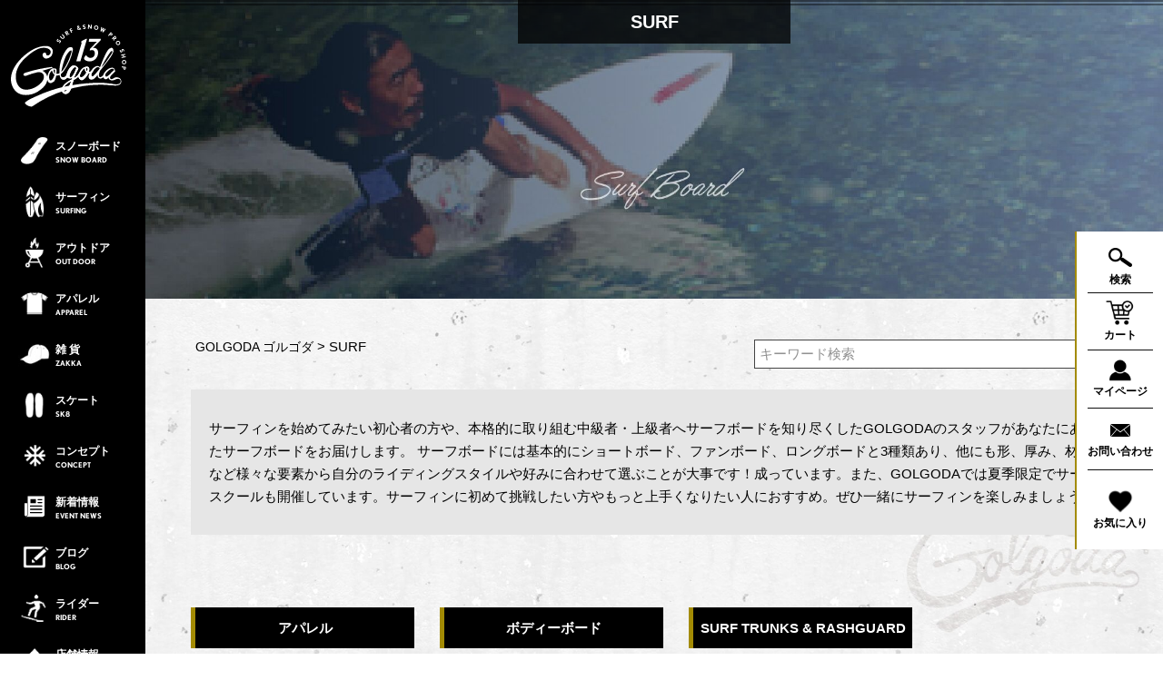

--- FILE ---
content_type: text/html;charset=UTF-8
request_url: https://golgoda.com/c/surf?page=2&sort=latest
body_size: 84904
content:
<!DOCTYPE html>
<html lang="ja"><head>
  <meta charset="UTF-8">
  
  <title>SURF | サーフ サーフボード GOLGODA ゴルゴダ</title>
  <meta name="viewport" content="width=device-width">


    <meta name="description" content="サーフボードを知り尽くしたGOLGODAのスタッフがあなたにあったサーフボードをお届けします。 様々な要素から自分のライディングスタイルや好みに合わせて選ぶことが大事です!また、GOLGODAでは夏季限定でサーフスクールも開催しています。">
    <meta name="keywords" content="SURF,GOLGODA">
  
  <link rel="stylesheet" href="https://golgoda13.itembox.design/system/fs_style.css?t=20251118042551">
  <link rel="stylesheet" href="https://golgoda13.itembox.design/generate/theme1/fs_theme.css?t=20251118042551">
  <link rel="stylesheet" href="https://golgoda13.itembox.design/generate/theme1/fs_original.css?t=20251118042551">
  
  <link rel="canonical" href="https://golgoda.com/c/surf">
  <link rel="next" href="https://golgoda.com/c/surf?page=3&sort=latest">
  <link rel="prev" href="https://golgoda.com/c/surf?page=1&sort=latest">
  
  
  <script>
    window._FS=window._FS||{};_FS.val={"tiktok":{"enabled":false,"pixelCode":null},"recaptcha":{"enabled":false,"siteKey":null},"clientInfo":{"memberId":"guest","fullName":"ゲスト","lastName":"","firstName":"ゲスト","nickName":"ゲスト","stageId":"","stageName":"","subscribedToNewsletter":"false","loggedIn":"false","totalPoints":"","activePoints":"","pendingPoints":"","purchasePointExpiration":"","specialPointExpiration":"","specialPoints":"","pointRate":"","companyName":"","membershipCardNo":"","wishlist":"","prefecture":""},"enhancedEC":{"ga4Dimensions":{"userScope":{"login":"{@ member.logged_in @}","stage":"{@ member.stage_order @}"}},"amazonCheckoutName":"Amazon Pay","measurementId":"G-7EMYZ1YWCH","trackingId":"UA-146246316-1","dimensions":{"dimension1":{"key":"log","value":"{@ member.logged_in @}"},"dimension2":{"key":"mem","value":"{@ member.stage_order @}"}}},"shopKey":"golgoda13","device":"PC","cart":{"stayOnPage":false}};
  </script>
  
  <script src="/shop/js/webstore-nr.js?t=20251118042551"></script>
  <script src="/shop/js/webstore-vg.js?t=20251118042551"></script>
  
  
  
  
  
  
    <meta property="og:title" content="SURF | サーフ サーフボード GOLGODA ゴルゴダ">
    <meta property="og:type" content="website">
    <meta property="og:url" content="https://golgoda.com/c/surf?page&#x3D;2&amp;sort&#x3D;latest">
    <meta property="og:image" content="https://golgoda.com/">
    <meta property="og:site_name" content="GOLGODA">
    <meta property="og:description" content="サーフボードを知り尽くしたGOLGODAのスタッフがあなたにあったサーフボードをお届けします。 様々な要素から自分のライディングスタイルや好みに合わせて選ぶことが大事です!また、GOLGODAでは夏季限定でサーフスクールも開催しています。">
  
  
  
    <script type="text/javascript" >
      document.addEventListener('DOMContentLoaded', function() {
        _FS.CMATag('{"fs_member_id":"{@ member.id @}","fs_page_kind":"category","fs_category_url":"surf"}')
      })
    </script>
  
  
  <!-- **OGPタグ（フリーパーツ）↓↓ -->
<meta property="og:title" content="SURF | サーフ サーフボード GOLGODA ゴルゴダ">
<meta property="og:type" content="">
<meta property="og:url" content="https://golgoda.com/c/surf?page&#x3D;2&amp;sort&#x3D;latest">
<meta property="og:image" content="">
<meta property="og:site_name" content="GOLGODA">
<meta property="og:description" content="サーフボードを知り尽くしたGOLGODAのスタッフがあなたにあったサーフボードをお届けします。 様々な要素から自分のライディングスタイルや好みに合わせて選ぶことが大事です!また、GOLGODAでは夏季限定でサーフスクールも開催しています。">
<!-- **OGPタグ（フリーパーツ）↑↑ -->
<link href="https://golgoda13.itembox.design/item/css/style.css" rel="stylesheet">
<link href="https://golgoda13.itembox.design/item/css/mypage.css" rel="stylesheet">
<link href="https://golgoda13.itembox.design/item/css/original.css" rel="stylesheet">
<link href="https://golgoda13.itembox.design/item/css/style_1000.css" rel="stylesheet">
<link href="https://golgoda13.itembox.design/item/css/style_sp.css" rel="stylesheet">
<link rel="stylesheet" href="https://use.typekit.net/zux2mku.css">
<link rel="stylesheet" href="https://use.typekit.net/xfw5juv.css">
<link rel="apple-touch-icon" href="https://golgoda13.itembox.design/item/img/apple-touch-icon120.png" sizes="120x120">

<script src="https://golgoda13.itembox.design/item/js/jquery-1.8.2.min.js"></script>
<script src="https://golgoda13.itembox.design/item/js/accordion.js"></script>
<script src="https://golgoda13.itembox.design/item/js/respond.min.js"></script>

<link rel="stylesheet" type="text/css" href="https://golgoda13.itembox.design/item/slick/slick.css"/>
<link rel="stylesheet" type="text/css" href="https://golgoda13.itembox.design/item/slick/slick-theme.css"/>
<script src="https://ajax.googleapis.com/ajax/libs/jquery/2.2.0/jquery.min.js"></script>
<script type="text/javascript" src="https://golgoda13.itembox.design/item/slick/slick.min.js"></script>

<script>
	$(function(){
		spView = 'width=640,user-scalable=no';
		tbView = 'width=device-width,initial-scale=1.0,minimum-scale=1.0,maximum-scale=1.0,user-scalable=no';
		if(navigator.userAgent.indexOf('iPhone') > 0 || navigator.userAgent.indexOf('iPod') > 0 || (navigator.userAgent.indexOf('Android') > 0 && navigator.userAgent.indexOf('Mobile') > 0)){
			$('head').prepend('<meta name="viewport" content="' + spView + '" id="viewport">');
		} else if(navigator.userAgent.indexOf('iPad') > 0 || (navigator.userAgent.indexOf('Android') > 0 && navigator.userAgent.indexOf('Mobile') == -1) || navigator.userAgent.indexOf('A1_07') > 0 || navigator.userAgent.indexOf('SC-01C') > 0){
			$('head').prepend('<meta name="viewport" content="' + tbView + '" id="viewport">');
		}
	});
	</script>
<!--スムーススクロールスタート--> 
<script type="text/javascript">    
			$(function() {
					//移動するスクリプト
					$('a[href^="#"]').click(function() {
							var href= $(this).attr('href');
							var target = $(href == '#' || href == '' ? 'html' : href);
							var position = target.offset().top;
							$('html,body').animate({scrollTop: position}, 800, 'swing');
							return false;
					});
			});
		</script>
	<!--[if lt IE 9]>
	<script src="http://css3-mediaqueries-js.googlecode.com/svn/trunk/css3-mediaqueries.js"></script>
	<![endif]-->
<!-- Global site tag (gtag.js) - Google Ads: 706713269 -->
<script async src="https://www.googletagmanager.com/gtag/js?id=AW-706713269"></script>
<script>
  window.dataLayer = window.dataLayer || [];
  function gtag(){dataLayer.push(arguments);}
  gtag('js', new Date());

  gtag('config', 'AW-706713269');
</script>

<script>
  gtag('event', 'page_view', {
    'send_to': 'AW-706713269',
    'value': 'replace with value',
    'items': [{
      'id': 'replace with value',
      'google_business_vertical': 'retail'
    }]
  });
</script>

<!-- Global site tag (gtag.js) - Google Analytics -->
<script async src="https://www.googletagmanager.com/gtag/js?id=UA-146246316-1"></script>
<script>
  window.dataLayer = window.dataLayer || [];
  function gtag(){dataLayer.push(arguments);}
  gtag('js', new Date());

  gtag('config', 'UA-146246316-1');
</script>

<script async src="https://www.googletagmanager.com/gtag/js?id=G-7EMYZ1YWCH"></script>

<script><!--
_FS.setTrackingTag('%3C%21--+Google+tag+%28gtag.js%29+--%3E%0A%3Cscript+async+src%3D%22https%3A%2F%2Fwww.googletagmanager.com%2Fgtag%2Fjs%3Fid%3DAW-876857194%22%3E%3C%2Fscript%3E%0A%3Cscript%3E%0A++window.dataLayer+%3D+window.dataLayer+%7C%7C+%5B%5D%3B%0A++function+gtag%28%29%7BdataLayer.push%28arguments%29%3B%7D%0A++gtag%28%27js%27%2C+new+Date%28%29%29%3B%0A%0A++gtag%28%27config%27%2C+%27AW-876857194%27%29%3B%0A%3C%2Fscript%3E%0A%0A%3Cscript+async+src%3D%22https%3A%2F%2Fs.yimg.jp%2Fimages%2Flisting%2Ftool%2Fcv%2Fytag.js%22%3E%3C%2Fscript%3E%0A%3Cscript%3E%0Awindow.yjDataLayer+%3D+window.yjDataLayer+%7C%7C+%5B%5D%3B%0Afunction+ytag%28%29+%7B+yjDataLayer.push%28arguments%29%3B+%7D%0Aytag%28%7B%22type%22%3A%22ycl_cookie%22%7D%29%3B%0A%3C%2Fscript%3E%0A%3C%21--+Meta+Pixel+Code+--%3E%0A%3Cscript%3E%0A%21function%28f%2Cb%2Ce%2Cv%2Cn%2Ct%2Cs%29%0A%7Bif%28f.fbq%29return%3Bn%3Df.fbq%3Dfunction%28%29%7Bn.callMethod%3F%0An.callMethod.apply%28n%2Carguments%29%3An.queue.push%28arguments%29%7D%3B%0Aif%28%21f._fbq%29f._fbq%3Dn%3Bn.push%3Dn%3Bn.loaded%3D%210%3Bn.version%3D%272.0%27%3B%0An.queue%3D%5B%5D%3Bt%3Db.createElement%28e%29%3Bt.async%3D%210%3B%0At.src%3Dv%3Bs%3Db.getElementsByTagName%28e%29%5B0%5D%3B%0As.parentNode.insertBefore%28t%2Cs%29%7D%28window%2C+document%2C%27script%27%2C%0A%27https%3A%2F%2Fconnect.facebook.net%2Fen_US%2Ffbevents.js%27%29%3B%0Afbq%28%27init%27%2C+%27674136021228351%27%29%3B%0Afbq%28%27track%27%2C+%27PageView%27%29%3B%0A%3C%2Fscript%3E%0A%3Cnoscript%3E%3Cimg+height%3D%221%22+width%3D%221%22+style%3D%22display%3Anone%22%0Asrc%3D%22https%3A%2F%2Fwww.facebook.com%2Ftr%3Fid%3D674136021228351%26ev%3DPageView%26noscript%3D1%22%0A%2F%3E%3C%2Fnoscript%3E%0A%3C%21--+End+Meta+Pixel+Code+--%3E');
--></script>
</head>
<body class="fs-body-category fs-body-category-surf" id="fs_ProductCategory">
<script><!--
_FS.setTrackingTag('%3Cscript%3E%0A%28function%28w%2Cd%2Cs%2Cc%2Ci%29%7Bw%5Bc%5D%3Dw%5Bc%5D%7C%7C%7B%7D%3Bw%5Bc%5D.trackingId%3Di%3B%0Avar+f%3Dd.getElementsByTagName%28s%29%5B0%5D%2Cj%3Dd.createElement%28s%29%3Bj.async%3Dtrue%3B%0Aj.src%3D%27%2F%2Fcdn.contx.net%2Fcollect.js%27%3Bf.parentNode.insertBefore%28j%2Cf%29%3B%0A%7D%29%28window%2Cdocument%2C%27script%27%2C%27contx%27%2C%27CTX-x-D14Q0ybX%27%29%3B%0A%3C%2Fscript%3E%0A%0A%3Cscript%3E%0A%28function%28w%2Cd%2Cs%2Cc%2Ci%29%7Bw%5Bc%5D%3Dw%5Bc%5D%7C%7C%7B%7D%3Bw%5Bc%5D.trackingId%3Di%3B%0Avar+f%3Dd.getElementsByTagName%28s%29%5B0%5D%2Cj%3Dd.createElement%28s%29%3Bj.async%3Dtrue%3B%0Aj.src%3D%27%2F%2Fcdn.contx.net%2Fcollect.js%27%3Bf.parentNode.insertBefore%28j%2Cf%29%3B%0A%7D%29%28window%2Cdocument%2C%27script%27%2C%27contx%27%2C%27CTX-x-D14Q0ybX%27%29%3B%0A%3C%2Fscript%3E');
--></script>
<div class="fs-l-page">
<section id="wrapper">
<!--gnav-wrap左側固定スタート-->
<style>
@media (max-width: 767px) {
#wrapper .wrap div.menu ul.nav2 li.nav_title ul.snow_ac {
top:130px!important;
left:90px!important;
}
#wrapper .wrap div.menu ul.nav2 li.nav_title ul.blog_ac {
top:550px!important;
left:90px!important;
}
#wrapper .wrap div.menu ul.nav2 li.nav_title ul {
width:300px!important;
}
#wrapper .wrap div.menu ul.nav2 li.nav_title ul li {
width:300px!important;
}
#wrapper .wrap div.menu ul.nav2 li.nav_title ul li a {
font-size:18px;
padding-top:20px;
padding-bottom:20px;
background-position:15px center;
}
#wrapper .wrap div.menu ul.nav2 li.nav_title ul li.uu a {
font-size:20px;
padding-top:20px;
padding-bottom:20px;
padding-left:20px;
background-image:none;
}
#wrapper .wrap div.menu ul.nav2 li.nav_title ul li.uu a figure {
display:inline-block;
width:35px;
vertical-align:middle;
margin-right:10px;
}
#wrapper .wrap div.menu ul.nav2 li.nav_title a + ul {
	transform: scaleY(0);
	transform-origin: top center;
	transition:all 0.2s;
	display: block!important;
	opacity: 0;
	pointer-events: none;
}
#wrapper .wrap div.menu ul.nav2 li.nav_title a + ul.aaa {
	transform: scaleY(1);
	opacity: 1;
	pointer-events: auto;
	z-index: 9997;
}
nav.gnav {
	z-index: 9999!important;
}
#wrapper .wrap .menu {
	z-index: 9997;
}
.sp-menu {
	z-index: 10000!important;
}
}
</style>

<div class="wrap">
  <div class="menu">
    <figure class="logo"><a href="/"><img src="https://golgoda.com/snowboard/wp-content/themes/snow/img/logo_pc.png" class="spnone"><img src="https://golgoda.com/snowboard/wp-content/themes/snow/img/logo_sp.png" class="pcnone"></a></figure>
    <ul class="list nav2">
      <li class="nav_title"><a href="https://golgoda.com/snowboard/">
      <figure><img src="https://golgoda.com/snowboard/wp-content/themes/snow/img/menu_board.png"></figure>
      <span><i>スノーボード</i>SNOW <br class="pcnone">
      BOARD</span></a>
      <ul class="snow_ac">
        <li class="pcnone uu"><a href="https://golgoda.com/snowboard/"><figure><img src="https://golgoda.com/snowboard/wp-content/themes/snow/img/menu_board.png"></figure>スノーボード</a></li>
        <li><a href="https://golgoda.com/c/snow/snowboard">スノーボード板</a></li>
        <li><a href="https://golgoda.com/c/snow/binding">ビンディング</a></li>
        <li><a href="https://golgoda.com/c/snow/boots">スノーボードブーツ</a></li>
        <li><a href="https://golgoda.com/c/snow/wear">スノーボードウェア</a></li>
        <li><a href="https://golgoda.com/c/snow/goggle">スノーボードゴーグル</a></li>
        <li><a href="https://golgoda.com/c/snow/glove">スノーボードグローブ</a></li>
<li><a href="https://golgoda.com/c/snow/snow-apparel">アパレル</a></li>
        <li><a href="https://golgoda.com/c/snow/beanie">ビーニー</a></li>
        <li><a href="https://golgoda.com/c/snow/mask">マスク</a></li>
<li><a href="https://golgoda.com/c/snow/snow-acc">アクセサリー</a></li>
        <li><a href="https://golgoda.com/c/snow/maintenance">メンテナンス</a></li>
<li><a href="https://golgoda.com/c/snow/snow-dvd">DVD</a></li>
        <li><a href="https://golgoda.com/c/snow/brand-a-f">ブランドA-F</a></li>
        <li><a href="https://golgoda.com/c/snow/brand-g-j">ブランドG-J</a></li>
        <li><a href="https://golgoda.com/c/snow/brand-k-z">ブランドK-Z</a></li>
      </ul>
    </li>
      <li><a href="/c/surf/"><figure><img src="https://golgoda.com/snowboard/wp-content/themes/snow/img/menu_surf.png"></figure><span><i>サーフィン</i>SURFING</span></a></li>
      <li><a href="/c/outdoor"><figure><img src="https://golgoda.com/snowboard/wp-content/themes/snow/img/menu_outdoor.png"></figure><span><i>アウトドア</i>OUT <br class="pcnone">DOOR</span></a></li>
      <li><a href="/c/apparel"><figure><img src="https://golgoda13.itembox.design/item/img/46top_apparel.png"></figure><span><i>アパレル</i>APPAREL</span></a></li>
<li><a href="/c/zakka"><figure><img src="https://golgoda13.itembox.design/item/img/zakka-46.jpg"></figure><span><i>雑 貨</i>ZAKKA</span></a></li>
<li><a href="/c/skate/"><figure><img src="https://golgoda13.itembox.design/item/img/sk8-46.jpg"></figure><span><i>スケート</i>SK8</span></a></li>
<li><a href="https://golgoda.com/f/concept"><figure><img src="https://golgoda.com/snowboard/wp-content/themes/snow/img/menu_concept.png"></figure><span><i>コンセプト</i>CONCEPT</span></a></li>
      <li><a href="/snowboard/event-news/"><figure><img src="https://golgoda.com/snowboard/wp-content/themes/snow/img/menu_first.png"></figure><span><i>新着情報</i>EVENT <br class="pcnone">NEWS</span></a></li>
      <li class="nav_title"><a href="https://golgoda.com/snowboard/#blog_category"><figure><img src="https://golgoda.com/snowboard/wp-content/themes/snow/img/menu_blog.png"></figure><span><i>ブログ</i>BLOG</span></a>
      <ul class="blog_ac">
        <li class="pcnone uu"><a href="https://golgoda.com/snowboard/#blog_category"><figure><img src="https://golgoda.com/snowboard/wp-content/themes/snow/img/menu_blog.png"></figure>ブログ</a></li>
        <li><a href="https://golgoda.com/snowboard/staffblog/">スタッフブログ</a></li>
        <li><a href="https://golgoda.com/snowboard/riderblog/">ライダーブログ</a></li>
        <li><a href="https://golgoda.com/snowboard/column/">コラム</a></li>
      </ul>
    </li>
      <li class="nav_title"><a href="#"><figure><img src="https://golgoda.com/snowboard/wp-content/themes/snow/img/menu_rider.png"></figure><span><i>ライダー</i>RIDER</span></a>
      <ul class="blog_ac">
        <li class="pcnone uu"><a href="#"><figure><img src="https://golgoda.com/snowboard/wp-content/themes/snow/img/menu_rider.png"></figure>ライダー</a></li>
          <li><a href="https://www.instagram.com/shun_1717/">Shunsuke Yamada</a></li>
        <li><a href="https://www.instagram.com/nakajun0305/">Jun Nakakita</a></li>
        <li><a href="https://www.instagram.com/d.m_8931/">Daichi "8931" Matsushita</a></li>
        <li><a href="https://www.instagram.com/uchidatoshinori/">Toshinori "Uttii" Uchida</a></li>
      <!--  <li><a href="https://www.instagram.com/kazuma_30/">Kazuma Mio</a></li>-->
        <li><a href="https://www.instagram.com/himarin0118/">Himari Takamori</a></li>
        <li><a href="https://www.instagram.com/kokona_sakakibara/">kokona sakakibara</a></li>
        <li><a href="https://www.instagram.com/nina_sakakibara/">Nina Sakakibara</a></li>
		  </ul>
    </li>


      <li><a href="/snowboard/category/shop/"><figure><img src="https://golgoda.com/snowboard/wp-content/themes/snow/img/menu_store.png"></figure><span><i>店舗情報</i>STORE <br class="pcnone">INFO</span></a></li>
      <li><a href="/p/search"><figure><img src="https://golgoda.com/snowboard/wp-content/themes/snow/img/menu_genre.png"></figure><span><i>商品一覧</i>PRODUCT</span></a></li>
    </ul>
  </div>
<script>
$(function() {
	var windowWidth = window.innerWidth;
  	$('ul.list li.nav_title > a').on('click',function(){
  		if (windowWidth < 767) {
  			var target = $(this).next('ul');
  			$('ul.list li.nav_title > a').not($(this)).next('ul').removeClass('aaa');
	  		if(target.hasClass('aaa')){
	  			target.removeClass('aaa');
		  	}else{
		  		target.addClass('aaa');
		  	}
	  		return false;
	  	}
  	});
  	if (windowWidth > 766) {
	  	var nav = $('.nav2');
		$('li', nav)
		.mouseover(function(e) {
		$('ul', this).stop().slideDown('fast');
		})
		.mouseout(function(e) {
		$('ul', this).stop().slideUp('fast');
		});
	}

});

</script>
</div>
  <a class="sp-menu">
    <span class="menu__line menu__line--top"></span>
    <span class="menu__line menu__line--bottom"></span>
  </a>
  <nav class="gnav">
    <div class="gnav__wrap">
      <figure class="gnav__logo"><a href="/"><img src="https://golgoda.com/snowboard/wp-content/themes/snow/img/logo.png"></a></figure>
<ul class="accordion2">
      <li class="gnav__menu__item2"> <a href="https://golgoda.com/snowboard/"><span>
        <figure><img src="https://golgoda.com/snowboard/wp-content/themes/snow/img/menu_board.png"></figure>
        スノーボード</span><span>SNOW BOARD</span></a>
<p></p>
        <ul class="inner2">
          <li><a href="https://golgoda.com/c/snow/snowboard">スノーボード板</a></li>
          <li><a href="https://golgoda.com/c/snow/binding">ビンディング</a></li>
          <li><a href="https://golgoda.com/c/snow/boots">スノーボードブーツ</a></li>
          <li><a href="https://golgoda.com/c/snow/wear">スノーボードウェア</a></li>
          <li><a href="https://golgoda.com/c/snow/goggle">スノーボードゴーグル</a></li>
          <li><a href="https://golgoda.com/c/snow/glove">スノーボードグローブ</a></li>
          <li><a href="https://golgoda.com/c/snow/snow-apparel">アパレル</a></li>
        <li><a href="https://golgoda.com/c/snow/beanie">ビーニー</a></li>
<li><a href="https://golgoda.com/c/snow/snow-acc">アクセサリー</a></li>
        <li><a href="https://golgoda.com/c/snow/maintenance">メンテナンス</a></li>
<li><a href="https://golgoda.com/c/snow/snow-dvd">DVD</a></li>
        <li><a href="https://golgoda.com/c/snow/brand-a-f">ブランドA-F</a></li>
        <li><a href="https://golgoda.com/c/snow/brand-g-j">ブランドG-J</a></li>
        <li><a href="https://golgoda.com/c/snow/brand-k-z">ブランドK-Z</a></li>
        </ul>
      </li>
    </ul>
<ul class="gnav__menu">
        <li class="gnav__menu__item"><a href="/c/surf/"><span><figure><img src="https://golgoda.com/snowboard/wp-content/themes/snow/img/menu_surf.png"></figure>サーフィン</span><span>SURFING</span></a></li>
        <li class="gnav__menu__item"><a href="/c/outdoor"><span><figure><img src="https://golgoda.com/snowboard/wp-content/themes/snow/img/menu_outdoor.png"></figure>アウトドア</span><span>OUT DOOR</span></a></li>
　　　  <li class="gnav__menu__item"><a href="/c/apparel"><figure><img src="https://golgoda13.itembox.design/item/img/46top_apparel.png"></figure><span><i>アパレル</i>APPAREL</span></a></li>
 <li class="gnav__menu__item"><a href="/c/zakka"><figure><img src="https://golgoda13.itembox.design/item/img/zakka-46.jpg"></figure><span><i>雑 貨</i>ZAKKA</span></a></li>
        <li class="gnav__menu__item"><a href="https://golgoda.com/f/concept"><span><figure><img src="https://golgoda.com/snowboard/wp-content/themes/snow/img/menu_concept.png"></figure>コンセプト</span><span>CONCEPT</span></a></li>
        <li class="gnav__menu__item"><a href="/snowboard/event-news/"><span><figure><img src="https://golgoda.com/snowboard/wp-content/themes/snow/img/menu_first.png"></figure>新着情報</span><span>EVENT NEWS</span></a></li>
        <li class="gnav__menu__item"><a href="/snowboard/shop/"><span><figure><img src="https://golgoda.com/snowboard/wp-content/themes/snow/img/menu_store.png"></figure>店舗情報</span><span>STORE INFO</span></a></li>
        <li class="gnav__menu__item"><a href="/p/search"><span><figure><img src="https://golgoda.com/snowboard/wp-content/themes/snow/img/menu_genre.png"></figure>商品一覧</span><span>PRODUCT</span></a></li>
      </ul>

<ul class="accordion3">
      <li class="gnav__menu__item2"> <a href="/snowboard/#blog_category"><span>
        <figure><img src="https://golgoda.com/snowboard/wp-content/themes/snow/img/menu_blog.png"></figure>
		  ブログ</span><span>BLOG</span></a>
<p></p>
        <ul class="inner3">
          <li><a href="https://golgoda.com/snowboard/staffblog/">スタッフブログ</a></li>
        <li><a>ライダーブログ</a></li>
        <li><a href="https://golgoda.com/snowboard/column/">コラム</a></li>
		  </ul>
      </li>
    </ul>

      <ul class="gnav__sns">
        <li><a href="https://www.facebook.com/golgoda13/" target="_blank"><img src="https://golgoda.com/snowboard/wp-content/themes/snow/img/icon-fb.png"></a></li>
        <li><a href="https://twitter.com/GOLGODAWEBSHOP/" target="_blank"><img src="https://golgoda.com/snowboard/wp-content/themes/snow/img/icon-twt.png"></a></li>
        <li><a href="https://www.instagram.com/golgoda13_nagoya/" target="_blank"><img src="https://golgoda.com/snowboard/wp-content/themes/snow/img/icon-insta.png"></a></li>
      </ul>
    </div><!--gnav-wrap左側固定エンド-->

  </nav>

<script>
  $('.sp-menu').on('click',function(){
    $('.menu__line').toggleClass('active');
    $('.gnav').fadeToggle();
  });
  var $win = $(window);
</script>

<main class="fs-l-page"><div id="fs-page-error-container" class="fs-c-panelContainer">
  
  
</div>
<div class="fs-l-page"> <!-- <article id="coupon_area">


    <figure><span class="spnone" style="height:10%; padding:10px 0; font-size:15pt; border:#de0000 5px solid;"><center><b>誠に勝手ながら、<font color="#de0000">1月21日(水)は展示会のため臨時休業</font></b>とさせていただきます。</center></span></figure>

    <figure><span class="pcnone" style="height:10%; padding:10px 0; font-size:15pt; border:#de0000 5px solid;"><center>b>誠に勝手ながら、<font color="#de0000">1月21日(水)は展示会のため臨時休業</font></b>とさせていただきます。</font></center></span></figure>  
  </article>
-->

<div id="main_contents"><!--main_contentsスタート-->
  <article id="main_v">
    <!-- **ページ見出し（フリーパーツ）↓↓ -->
    <h1 id="h1_title">SURF</h1>
    <!-- **ページ見出し（フリーパーツ）↑↑ -->
    <p class="img_main"><img src="https://golgoda13.itembox.design/category/002/000000000226/000000000226-org.jpg?t&#x3D;20251118042551" alt=""></p>
  </article>
  <div id="main_contents_inner">
    <section id="system_area"><!--system_areaスタート-->
<!-- **パンくずリストパーツ （システムパーツ） ↓↓ -->
<nav class="fs-c-breadcrumb">
<ol class="fs-c-breadcrumb__list">
<li class="fs-c-breadcrumb__listItem">
<a href="/">GOLGODA ゴルゴダ</a>
</li>
<li class="fs-c-breadcrumb__listItem">
SURF
</li>
</ol>
</nav>
<!-- **パンくずリストパーツ （システムパーツ） ↑↑ -->
<script>
    $('.fs-c-breadcrumb__listItem:nth-child(2) a').each(function(i, elem) {
      var str = $(elem).attr('href');
      // futureshopのパンくず内のカテゴリリンクをwordpressのカテゴリへ置換
      str = str.replace('c/snow', 'snowboard');
      $(elem).attr('href', str);
    });
  </script>
<!-- **商品キーワード検索フォーム（フリーパーツ）↓↓ -->
<div class="fs-p-searchForm4">
  <form action="/p/search" method="get">
    <span class="fs-p-searchForm__inputGroup fs-p-inputGroup">
      <input type="text" name="keyword" maxlength="1000" placeholder="キーワード検索" class="fs-p-searchForm__input fs-p-inputGroup__input">
      <button type="submit" class="fs-p-searchForm__button fs-p-inputGroup__button">検索</button>
    </span>
  </form>
</div>

<script type="application/ld+json">
{
  "@context": "http://schema.org",
  "@type": "WebSite",
  "url": "https://golgoda.com",
  "potentialAction": {
    "@type": "SearchAction",
    "target": "https://golgoda.com/p/search?keyword={search_term_string}",
    "query-input": "required name=search_term_string"
  }
}
</script>
<!-- **商品キーワード検索フォーム（フリーパーツ）↑↑ -->
<div class="brand_text">
<p>サーフィンを始めてみたい初心者の方や、本格的に取り組む中級者・上級者へサーフボードを知り尽くしたGOLGODAのスタッフがあなたにあったサーフボードをお届けします。
サーフボードには基本的にショートボード、ファンボード、ロングボードと3種類あり、他にも形、厚み、材質など様々な要素から自分のライディングスタイルや好みに合わせて選ぶことが大事です！成っています。また、GOLGODAでは夏季限定でサーフスクールも開催しています。サーフィンに初めて挑戦したい方やもっと上手くなりたい人におすすめ。ぜひ一緒にサーフィンを楽しみましょう。</p>
</div>
<p align="center">  </p>

<!-- **商品グループ表示（システムパーツ）↓↓ -->
<div class="fs-c-subgroup">
  <div class="fs-c-listControl">
<div class="fs-c-listControl__status">
<span class="fs-c-listControl__status__total">11<span class="fs-c-listControl__status__total__label">件中</span></span>
<span class="fs-c-listControl__status__indication">1<span class="fs-c-listControl__status__indication__separator">-</span>11<span class="fs-c-listControl__status__indication__label">件表示</span></span>
</div>
</div>
  <ul class="fs-c-subgroupList">
  
    <li class="fs-c-subgroupList__item">
      <a href="/c/surf/surf-apparel" class="fs-c-subgroupList__link">
        <div class="fs-c-subgroupList__image">
          <img src="https://golgoda13.itembox.design/category/012/000000001276/000000001276-org.jpg?t&#x3D;20251118042551" alt="アパレル">
        </div>
        
        <div class="fs-c-subgroupList__label">アパレル</div>
        
      </a>
    </li>
  
    <li class="fs-c-subgroupList__item">
      <a href="/c/surf/bodyboard" class="fs-c-subgroupList__link">
        
        <div class="fs-c-subgroupList__label">ボディーボード</div>
        
      </a>
    </li>
  
    <li class="fs-c-subgroupList__item">
      <a href="/c/surf/surf-trunks-rashguard" class="fs-c-subgroupList__link">
        
        <div class="fs-c-subgroupList__label">SURF TRUNKS & RASHGUARD</div>
        
      </a>
    </li>
  
    <li class="fs-c-subgroupList__item">
      <a href="/c/surf/surfboard" class="fs-c-subgroupList__link">
        
        <div class="fs-c-subgroupList__label">SURFBOARD</div>
        
      </a>
    </li>
  
    <li class="fs-c-subgroupList__item">
      <a href="/c/surf/wet-suits" class="fs-c-subgroupList__link">
        
        <div class="fs-c-subgroupList__label">WET SUITS(ウエットスーツ)</div>
        
      </a>
    </li>
  
    <li class="fs-c-subgroupList__item">
      <a href="/c/surf/surf-deckpad" class="fs-c-subgroupList__link">
        
        <div class="fs-c-subgroupList__label">DECKPAD</div>
        
      </a>
    </li>
  
    <li class="fs-c-subgroupList__item">
      <a href="/c/surf/surf-leash" class="fs-c-subgroupList__link">
        
        <div class="fs-c-subgroupList__label">LEASH</div>
        
      </a>
    </li>
  
    <li class="fs-c-subgroupList__item">
      <a href="/c/surf/surf-case" class="fs-c-subgroupList__link">
        
        <div class="fs-c-subgroupList__label">CASE</div>
        
      </a>
    </li>
  
    <li class="fs-c-subgroupList__item">
      <a href="/c/surf/surf-trunks" class="fs-c-subgroupList__link">
        
        <div class="fs-c-subgroupList__label">SURF TRUNKS</div>
        
      </a>
    </li>
  
    <li class="fs-c-subgroupList__item">
      <a href="/c/surf/surf-brand" class="fs-c-subgroupList__link">
        
        <div class="fs-c-subgroupList__label">ブランドから探す</div>
        
      </a>
    </li>
  
    <li class="fs-c-subgroupList__item">
      <a href="/c/surf/surf-acc" class="fs-c-subgroupList__link">
        
        <div class="fs-c-subgroupList__label">SURF ACC</div>
        
      </a>
    </li>
  
  </ul>
  <div class="fs-c-listControl">
<div class="fs-c-listControl__status">
<span class="fs-c-listControl__status__total">11<span class="fs-c-listControl__status__total__label">件中</span></span>
<span class="fs-c-listControl__status__indication">1<span class="fs-c-listControl__status__indication__separator">-</span>11<span class="fs-c-listControl__status__indication__label">件表示</span></span>
</div>
</div>
</div>
<!-- **商品グループ表示（システムパーツ）↑↑ -->

</section><!--system_areaエンド-->
<h2 class="list_goods">SURFの商品一覧</h2>
<!-- **商品グループエリア（システムパーツグループ）↓↓ -->

  <div class="fs-c-productList">
    
      <!-- **並び替え・ページャーパーツ（システムパーツ） ↓↓ -->
<div class="fs-c-productList__controller">
  <div class="fs-c-sortItems">
  <span class="fs-c-sortItems__label">並び替え</span>
  <ul class="fs-c-sortItems__list">
  <li class="fs-c-sortItems__list__item is-active">
  <span class="fs-c-sortItems__list__item__label">新着順</span>
  </li>
  <li class="fs-c-sortItems__list__item">
  <a href="/c/surf?sort=price_low" class="fs-c-sortItems__list__item__label">価格が安い順</a>
  </li>
  <li class="fs-c-sortItems__list__item">
  <a href="/c/surf?sort=price_high" class="fs-c-sortItems__list__item__label">価格が高い順</a>
  </li>
  <li class="fs-c-sortItems__list__item">
  <a href="/c/surf?sort=priority" class="fs-c-sortItems__list__item__label">おすすめ順</a>
  </li>
  </ul>
  </div>
  <div class="fs-c-listControl">
<div class="fs-c-listControl__status">
<span class="fs-c-listControl__status__total">1128<span class="fs-c-listControl__status__total__label">件中</span></span>
<span class="fs-c-listControl__status__indication">51<span class="fs-c-listControl__status__indication__separator">-</span>100<span class="fs-c-listControl__status__indication__label">件表示</span></span>
</div>
<div class="fs-c-pagination">
<a href="/c/surf?page=1&sort=latest" class="fs-c-pagination__item fs-c-pagination__item--prev" role="button" aria-label="前のページヘ"></a>
<a href="/c/surf?page=1&sort=latest" class="fs-c-pagination__item" role="button">1</a>
<span class="fs-c-pagination__item is-active">2</span>
<a href="/c/surf?page=3&sort=latest" class="fs-c-pagination__item" role="button">3</a>
<span class="fs-c-pagination__item">…</span>
<a href="/c/surf?page=23&sort=latest" class="fs-c-pagination__item" role="button">23</a>
<a href="/c/surf?page=3&sort=latest" class="fs-c-pagination__item fs-c-pagination__item--next" role="button" aria-label="次のページへ"></a></div>
</div>
</div>
<!-- **並び替え・ページャーパーツ（システムパーツ） ↑↑ -->
<!-- **商品一覧（システムパーツグループ）↓↓ -->
<div class="fs-c-productList__list" data-add-to-cart-setting="">
<article class="fs-c-productList__list__item fs-c-productListItem" data-product-id="34824">
<form>

<!-- **商品画像・拡大パーツ（システムパーツ）↓↓ -->
<div class="fs-c-productListItem__imageContainer">
  <div class="fs-c-productListItem__image fs-c-productImage">
  
    <a href="/c/apparel/apparel-brand/apparel-brand-vans/vn-smlogo">
      <img data-layzr="https://golgoda13.itembox.design/product/348/000000034824/000000034824-01-m.jpg?t&#x3D;20260126233022" alt="" src="https://golgoda13.itembox.design/item/src/loading.svg?t&#x3D;20260119141416" class="fs-c-productListItem__image__image fs-c-productImage__image">
    </a>
  
  </div>
</div>
<div class="fs-c-productListItem__viewMoreImageButton fs-c-buttonContainer">
<button type="button" class="fs-c-button--viewMoreImage fs-c-button--plain">
  <span class="fs-c-button__label">他の画像を見る</span>
</button>
</div>
<aside class="fs-c-productImageModal" style="display: none;">
  <div class="fs-c-productImageModal__inner">
    <span class="fs-c-productImageModal__close" role="button" aria-label="閉じる"></span>
    <div class="fs-c-productImageModal__contents">
      <div class="fs-c-productImageModalCarousel fs-c-slick">
        <div class="fs-c-productImageModalCarousel__track">
        
          <div>
            <figure class="fs-c-productImageModalCarousel__figure">
              
              <img data-lazy="https://golgoda13.itembox.design/product/348/000000034824/000000034824-01-xl.jpg?t&#x3D;20260126233022" data-src="https://golgoda13.itembox.design/product/348/000000034824/000000034824-01-xl.jpg?t&#x3D;20260126233022" alt="" src="https://golgoda13.itembox.design/item/src/loading.svg?t&#x3D;20260119141416" class="fs-c-productImageModalCarousel__figure__image">
            </figure>
          </div>
        
          <div>
            <figure class="fs-c-productImageModalCarousel__figure">
              
              <img data-lazy="https://golgoda13.itembox.design/product/348/000000034824/000000034824-02-xl.jpg?t&#x3D;20260126233022" data-src="https://golgoda13.itembox.design/product/348/000000034824/000000034824-02-xl.jpg?t&#x3D;20260126233022" alt="" src="https://golgoda13.itembox.design/item/src/loading.svg?t&#x3D;20260119141416" class="fs-c-productImageModalCarousel__figure__image">
            </figure>
          </div>
        
          <div>
            <figure class="fs-c-productImageModalCarousel__figure">
              
              <img data-lazy="https://golgoda13.itembox.design/product/348/000000034824/000000034824-03-xl.jpg?t&#x3D;20260126233022" data-src="https://golgoda13.itembox.design/product/348/000000034824/000000034824-03-xl.jpg?t&#x3D;20260126233022" alt="" src="https://golgoda13.itembox.design/item/src/loading.svg?t&#x3D;20260119141416" class="fs-c-productImageModalCarousel__figure__image">
            </figure>
          </div>
        
          <div>
            <figure class="fs-c-productImageModalCarousel__figure">
              
              <img data-lazy="https://golgoda13.itembox.design/product/348/000000034824/000000034824-04-xl.jpg?t&#x3D;20260126233022" data-src="https://golgoda13.itembox.design/product/348/000000034824/000000034824-04-xl.jpg?t&#x3D;20260126233022" alt="" src="https://golgoda13.itembox.design/item/src/loading.svg?t&#x3D;20260119141416" class="fs-c-productImageModalCarousel__figure__image">
            </figure>
          </div>
        
          <div>
            <figure class="fs-c-productImageModalCarousel__figure">
              
              <img data-lazy="https://golgoda13.itembox.design/product/348/000000034824/000000034824-10-xl.jpg?t&#x3D;20260126233022" data-src="https://golgoda13.itembox.design/product/348/000000034824/000000034824-10-xl.jpg?t&#x3D;20260126233022" alt="" src="https://golgoda13.itembox.design/item/src/loading.svg?t&#x3D;20260119141416" class="fs-c-productImageModalCarousel__figure__image">
            </figure>
          </div>
        
        </div>
      </div>
    </div>
  </div>
</aside>
<!-- **商品画像・拡大パーツ（システムパーツ）↑↑ -->
<!-- **商品名パーツ（システムパーツ）↓↓ -->
<h2 class="fs-c-productListItem__productName fs-c-productName">
  
  <a href="/c/apparel/apparel-brand/apparel-brand-vans/vn-smlogo">
    <span class="fs-c-productName__copy">バンズ ビッグシルエット 半袖Tシャツ</span>
    <span class="fs-c-productName__name">Tシャツ バンズ VANS ヴァンズ SMALL LOGO S/S TEE 半袖Tシャツ ビッグシルエット メンズ レディース 夏</span>
  </a>
  
</h2>
<!-- **商品名パーツ（システムパーツ）↑↑ -->


<p class="per_off" style="display:none"></p>
<!-- **商品価格パーツ（システムパーツ）↓↓ -->
<div class="fs-c-productListItem__prices fs-c-productPrices">
  
    <div class="fs-c-productPrice fs-c-productPrice--listed">
      
        
  
    
    <span class="fs-c-productPrice__main">
      
        <span class="fs-c-productPrice__main__label">定価</span>
      
      <span class="fs-c-productPrice__main__price fs-c-price">
        <span class="fs-c-price__currencyMark">&yen;</span>
        <span class="fs-c-price__value">5,500</span>
      </span>
    </span>
    
  

      
      
        <span class="fs-c-productPrice__addon fs-c-productPrice__addon--listed">のところ</span>
      
    </div>
  
  
    
      <div class="fs-c-productPrice fs-c-productPrice--selling">
        
  
    
    <span class="fs-c-productPrice__main">
      
        <span class="fs-c-productPrice__main__label">特別価格</span>
      
      <span class="fs-c-productPrice__main__price fs-c-price">
        <span class="fs-c-price__currencyMark">&yen;</span>
        <span class="fs-c-price__value">4,400</span>
      </span>
    </span>
    <span class="fs-c-productPrice__addon">
      <span class="fs-c-productPrice__addon__label">税込</span>
    </span>
    
  

      </div>
    
    
    
  
    
</div>
<!-- **商品価格パーツ（システムパーツ）↑↑ -->







<!-- **カート・バリエーションごとにボタンパーツ（システムパーツ）↓↓ -->
<div class="fs-c-productListItem__control fs-c-buttonContainer" data-product-id="34824" data-vertical-variation-no="" data-horizontal-variation-no="" data-vertical-admin-no="" data-horizontal-admin-no="">

<button type="button" class="fs-c-button--addToCart--list fs-c-button--plain">
<span class="fs-c-button__label">カートに入れる</span>
</button>

<button type="button" class="fs-c-button--addToWishList--icon fs-c-button--particular">
<span class="fs-c-button__label">お気に入りに登録する</span>
</button>

</div>


  
  <aside class="fs-c-modal fs-c-modal--chooseVariation" style="display: none">
    <div class="fs-c-modal__inner">
      <div class="fs-c-modal__header">
            <div class="fs-c-modal__title">
              <h2 class="fs-c-modal__productName">
              
                <span class="fs-c-productName__copy">バンズ ビッグシルエット 半袖Tシャツ</span>
              
                <span class="fs-c-productName__name">Tシャツ バンズ VANS ヴァンズ SMALL LOGO S/S TEE 半袖Tシャツ ビッグシルエット メンズ レディース 夏</span>
              </h2>
              <!-- **商品価格パーツ（システムパーツ）↓↓ -->
<div class="fs-c-modal__productPrice">

  
    <div class="fs-c-productPrice fs-c-productPrice--selling">
    <span class="fs-c-productPrice__main">
  
    <span class="fs-c-productPrice__main__label">特別価格</span>
  
  <span class="fs-c-productPrice__main__price fs-c-price">
    <span class="fs-c-price__currencyMark">&yen;</span>
    <span class="fs-c-price__value">4,400</span>
  </span>
</span>
<span class="fs-c-productPrice__addon">
  <span class="fs-c-productPrice__addon__label">税込</span>
</span>

    </div>
  
</div>
<!-- **商品価格パーツ（システムパーツ）↑↑ -->
            </div>
            <span class="fs-c-modal__close" role="button" aria-label="閉じる"></span>
      </div>
    <div class="fs-c-modal__contents">
    
      <div class="fs-c-variationAndActions">
        
          <div class="fs-c-variationAndActions__variationLabel fs-c-variationLabel">
            <span class="fs-c-variationLabel__label">サイズ</span>
          </div>
        
        <div class="fs-c-variationAndActions__variation fs-c-variationList">
          <div class="fs-c-variationList__item">
            <div class="fs-c-variationList__item__body">
            
              <ul class="fs-c-variationList__item__cart fs-c-variationCart">
            
                
                  
                    <li>
                      
                      <div class="fs-c-variationCart__variationName">
                        <span class="fs-c-variationCart__variationName__name">M</span>
                        
                        
                       
                         <span class="fs-c-variationCart__variationName__stock fs-c-variationCart__variationName__stock--outOfStock">在庫切れ</span>
                       
                       
                       
                     </div>
                     <div class="fs-c-variationCart__wishlist" data-product-id="34824" data-vertical-variation-no="" data-horizontal-variation-no="1" data-vertical-admin-no="" data-horizontal-admin-no="M">
                     
                       <button type="button" class="fs-c-button--addToWishList--icon fs-c-button--particular">
<span class="fs-c-button__label">お気に入りに登録する</span>
</button>
                     
                     </div>
                       
                       
                       
                           <div class="fs-c-variationCart__cartButton fs-c-variationCart__cartButton--outOfStock">
                              <span class="fs-c-outOfStockButton">
                                <span class="fs-c-string fs-c-string--label">&mdash;</span>
                              </span>
                          </div>
                       
                    </li>
                 
               
                  
                    <li>
                      
                      <div class="fs-c-variationCart__variationName">
                        <span class="fs-c-variationCart__variationName__name">L</span>
                        
                        
                       
                         <span class="fs-c-variationCart__variationName__stock fs-c-variationCart__variationName__stock--outOfStock">在庫切れ</span>
                       
                       
                       
                     </div>
                     <div class="fs-c-variationCart__wishlist" data-product-id="34824" data-vertical-variation-no="" data-horizontal-variation-no="2" data-vertical-admin-no="" data-horizontal-admin-no="L">
                     
                       <button type="button" class="fs-c-button--addToWishList--icon fs-c-button--particular">
<span class="fs-c-button__label">お気に入りに登録する</span>
</button>
                     
                     </div>
                       
                       
                       
                           <div class="fs-c-variationCart__cartButton fs-c-variationCart__cartButton--outOfStock">
                              <span class="fs-c-outOfStockButton">
                                <span class="fs-c-string fs-c-string--label">&mdash;</span>
                              </span>
                          </div>
                       
                    </li>
                 
               
                  
                    <li>
                      
                      <div class="fs-c-variationCart__variationName">
                        <span class="fs-c-variationCart__variationName__name">XL</span>
                        
                        
                       
                       
                       
                     </div>
                     <div class="fs-c-variationCart__wishlist" data-product-id="34824" data-vertical-variation-no="" data-horizontal-variation-no="3" data-vertical-admin-no="" data-horizontal-admin-no="XL">
                     
                       <button type="button" class="fs-c-button--addToWishList--icon fs-c-button--particular">
<span class="fs-c-button__label">お気に入りに登録する</span>
</button>
                     
                     </div>
                       
                       <div class="fs-c-variationCart__cartButton" data-product-id="34824" data-vertical-variation-no="" data-horizontal-variation-no="3" data-vertical-admin-no="" data-horizontal-admin-no="XL">
                         <input type="hidden" name="productId" value="34824">
                         <input type="hidden" name="verticalVariationNo" value="">
                         <input type="hidden" name="horizontalVariationNo" value="3">
                         <input type="hidden" name="verticalVariationName" value="">
                         <input type="hidden" name="horizontalVariationName" value="XL">
                         <input type="hidden" name="verticalAdminNo" value="">
                         <input type="hidden" name="horizontalAdminNo" value="XL">
                         <input type="hidden" name="staffStartSkuCode" value="">
                         <input type="hidden" name="quantity" value="1">
                         <button type="button" class="fs-c-button--addToCart--variation fs-c-button--primary">
<span class="fs-c-button__label">カートに入れる</span>
</button>
                       </div>
                       
                       
                       
                       
                    </li>
                 
               
              </ul>
            </div>
          </div>
        </div>
      </div>
      
      
          
      
      </div>
    </div>
  </aside>
  

<!-- **カート・バリエーションごとにボタンパーツ（システムパーツ）↑↑ -->
</form>

<span data-id="fs-analytics" data-product-url="vn-smlogo" data-eec="{&quot;name&quot;:&quot;Tシャツ バンズ VANS ヴァンズ SMALL LOGO S/S TEE 半袖Tシャツ ビッグシルエット メンズ レディ&quot;,&quot;fs-add_to_cart-price&quot;:4400,&quot;category&quot;:&quot;アパレル/ブランド/VANS&quot;,&quot;fs-select_content-price&quot;:4400,&quot;price&quot;:4400,&quot;fs-begin_checkout-price&quot;:4400,&quot;id&quot;:&quot;vn-smlogo&quot;,&quot;fs-remove_from_cart-price&quot;:4400,&quot;list_name&quot;:&quot;SURF&quot;,&quot;quantity&quot;:1}" data-ga4="{&quot;value&quot;:4400,&quot;item_list_id&quot;:&quot;product&quot;,&quot;currency&quot;:&quot;JPY&quot;,&quot;item_list_name&quot;:&quot;SURF&quot;,&quot;items&quot;:[{&quot;item_category2&quot;:&quot;ブランド&quot;,&quot;price&quot;:4400,&quot;quantity&quot;:1,&quot;currency&quot;:&quot;JPY&quot;,&quot;fs-add_payment_info-price&quot;:4400,&quot;item_list_name&quot;:&quot;SURF&quot;,&quot;item_name&quot;:&quot;Tシャツ バンズ VANS ヴァンズ SMALL LOGO S/S TEE 半袖Tシャツ ビッグシル&quot;,&quot;fs-select_item-price&quot;:4400,&quot;fs-select_content-price&quot;:4400,&quot;fs-begin_checkout-price&quot;:4400,&quot;fs-add_to_cart-price&quot;:4400,&quot;fs-view_item-price&quot;:4400,&quot;item_list_id&quot;:&quot;product&quot;,&quot;item_category&quot;:&quot;アパレル&quot;,&quot;item_category3&quot;:&quot;VANS&quot;,&quot;fs-remove_from_cart-price&quot;:4400,&quot;item_id&quot;:&quot;vn-smlogo&quot;}]}" data-category-eec="{&quot;vn-smlogo&quot;:{&quot;type&quot;:&quot;1&quot;}}" data-category-ga4="{&quot;vn-smlogo&quot;:{&quot;type&quot;:&quot;1&quot;}}"></span>

</article>
<article class="fs-c-productList__list__item fs-c-productListItem" data-product-id="34815">
<form>

<!-- **商品画像・拡大パーツ（システムパーツ）↓↓ -->
<div class="fs-c-productListItem__imageContainer">
  <div class="fs-c-productListItem__image fs-c-productImage">
  
    <a href="/c/apparel/apparel-brand/apparel-brand-banks/bk251mht03">
      <img data-layzr="https://golgoda13.itembox.design/product/348/000000034815/000000034815-01-m.jpg?t&#x3D;20260126233022" alt="" src="https://golgoda13.itembox.design/item/src/loading.svg?t&#x3D;20260119141416" class="fs-c-productListItem__image__image fs-c-productImage__image">
    </a>
  
  </div>
</div>
<div class="fs-c-productListItem__viewMoreImageButton fs-c-buttonContainer">
<button type="button" class="fs-c-button--viewMoreImage fs-c-button--plain">
  <span class="fs-c-button__label">他の画像を見る</span>
</button>
</div>
<aside class="fs-c-productImageModal" style="display: none;">
  <div class="fs-c-productImageModal__inner">
    <span class="fs-c-productImageModal__close" role="button" aria-label="閉じる"></span>
    <div class="fs-c-productImageModal__contents">
      <div class="fs-c-productImageModalCarousel fs-c-slick">
        <div class="fs-c-productImageModalCarousel__track">
        
          <div>
            <figure class="fs-c-productImageModalCarousel__figure">
              
              <img data-lazy="https://golgoda13.itembox.design/product/348/000000034815/000000034815-01-xl.jpg?t&#x3D;20260126233022" data-src="https://golgoda13.itembox.design/product/348/000000034815/000000034815-01-xl.jpg?t&#x3D;20260126233022" alt="" src="https://golgoda13.itembox.design/item/src/loading.svg?t&#x3D;20260119141416" class="fs-c-productImageModalCarousel__figure__image">
            </figure>
          </div>
        
          <div>
            <figure class="fs-c-productImageModalCarousel__figure">
              
              <img data-lazy="https://golgoda13.itembox.design/product/348/000000034815/000000034815-02-xl.jpg?t&#x3D;20260126233022" data-src="https://golgoda13.itembox.design/product/348/000000034815/000000034815-02-xl.jpg?t&#x3D;20260126233022" alt="" src="https://golgoda13.itembox.design/item/src/loading.svg?t&#x3D;20260119141416" class="fs-c-productImageModalCarousel__figure__image">
            </figure>
          </div>
        
          <div>
            <figure class="fs-c-productImageModalCarousel__figure">
              
              <img data-lazy="https://golgoda13.itembox.design/product/348/000000034815/000000034815-03-xl.jpg?t&#x3D;20260126233022" data-src="https://golgoda13.itembox.design/product/348/000000034815/000000034815-03-xl.jpg?t&#x3D;20260126233022" alt="" src="https://golgoda13.itembox.design/item/src/loading.svg?t&#x3D;20260119141416" class="fs-c-productImageModalCarousel__figure__image">
            </figure>
          </div>
        
          <div>
            <figure class="fs-c-productImageModalCarousel__figure">
              
              <img data-lazy="https://golgoda13.itembox.design/product/348/000000034815/000000034815-04-xl.jpg?t&#x3D;20260126233022" data-src="https://golgoda13.itembox.design/product/348/000000034815/000000034815-04-xl.jpg?t&#x3D;20260126233022" alt="" src="https://golgoda13.itembox.design/item/src/loading.svg?t&#x3D;20260119141416" class="fs-c-productImageModalCarousel__figure__image">
            </figure>
          </div>
        
          <div>
            <figure class="fs-c-productImageModalCarousel__figure">
              
              <img data-lazy="https://golgoda13.itembox.design/product/348/000000034815/000000034815-05-xl.jpg?t&#x3D;20260126233022" data-src="https://golgoda13.itembox.design/product/348/000000034815/000000034815-05-xl.jpg?t&#x3D;20260126233022" alt="" src="https://golgoda13.itembox.design/item/src/loading.svg?t&#x3D;20260119141416" class="fs-c-productImageModalCarousel__figure__image">
            </figure>
          </div>
        
          <div>
            <figure class="fs-c-productImageModalCarousel__figure">
              
              <img data-lazy="https://golgoda13.itembox.design/product/348/000000034815/000000034815-06-xl.jpg?t&#x3D;20260126233022" data-src="https://golgoda13.itembox.design/product/348/000000034815/000000034815-06-xl.jpg?t&#x3D;20260126233022" alt="" src="https://golgoda13.itembox.design/item/src/loading.svg?t&#x3D;20260119141416" class="fs-c-productImageModalCarousel__figure__image">
            </figure>
          </div>
        
          <div>
            <figure class="fs-c-productImageModalCarousel__figure">
              
              <img data-lazy="https://golgoda13.itembox.design/product/348/000000034815/000000034815-07-xl.jpg?t&#x3D;20260126233022" data-src="https://golgoda13.itembox.design/product/348/000000034815/000000034815-07-xl.jpg?t&#x3D;20260126233022" alt="" src="https://golgoda13.itembox.design/item/src/loading.svg?t&#x3D;20260119141416" class="fs-c-productImageModalCarousel__figure__image">
            </figure>
          </div>
        
          <div>
            <figure class="fs-c-productImageModalCarousel__figure">
              
              <img data-lazy="https://golgoda13.itembox.design/product/348/000000034815/000000034815-08-xl.jpg?t&#x3D;20260126233022" data-src="https://golgoda13.itembox.design/product/348/000000034815/000000034815-08-xl.jpg?t&#x3D;20260126233022" alt="" src="https://golgoda13.itembox.design/item/src/loading.svg?t&#x3D;20260119141416" class="fs-c-productImageModalCarousel__figure__image">
            </figure>
          </div>
        
          <div>
            <figure class="fs-c-productImageModalCarousel__figure">
              
              <img data-lazy="https://golgoda13.itembox.design/product/348/000000034815/000000034815-09-xl.jpg?t&#x3D;20260126233022" data-src="https://golgoda13.itembox.design/product/348/000000034815/000000034815-09-xl.jpg?t&#x3D;20260126233022" alt="" src="https://golgoda13.itembox.design/item/src/loading.svg?t&#x3D;20260119141416" class="fs-c-productImageModalCarousel__figure__image">
            </figure>
          </div>
        
        </div>
      </div>
    </div>
  </div>
</aside>
<!-- **商品画像・拡大パーツ（システムパーツ）↑↑ -->
<!-- **商品名パーツ（システムパーツ）↓↓ -->
<h2 class="fs-c-productListItem__productName fs-c-productName">
  
  <a href="/c/apparel/apparel-brand/apparel-brand-banks/bk251mht03">
    <span class="fs-c-productName__copy">肌ざわりサラサラな生地感がくせになる！</span>
    <span class="fs-c-productName__name">ドライ素材 Tシャツ BANKS JOURNAL バンクス HM SURF TEE 速乾性 メンズ 半袖T サーフTEE 春夏</span>
  </a>
  
</h2>
<!-- **商品名パーツ（システムパーツ）↑↑ -->


<p class="per_off" style="display:none"></p>
<!-- **商品価格パーツ（システムパーツ）↓↓ -->
<div class="fs-c-productListItem__prices fs-c-productPrices">
  
    <div class="fs-c-productPrice fs-c-productPrice--listed">
      
        
  
    
    <span class="fs-c-productPrice__main">
      
        <span class="fs-c-productPrice__main__label">定価</span>
      
      <span class="fs-c-productPrice__main__price fs-c-price">
        <span class="fs-c-price__currencyMark">&yen;</span>
        <span class="fs-c-price__value">7,480</span>
      </span>
    </span>
    
  

      
      
        <span class="fs-c-productPrice__addon fs-c-productPrice__addon--listed">のところ</span>
      
    </div>
  
  
    
      <div class="fs-c-productPrice fs-c-productPrice--selling">
        
  
    
    <span class="fs-c-productPrice__main">
      
        <span class="fs-c-productPrice__main__label">特別価格</span>
      
      <span class="fs-c-productPrice__main__price fs-c-price">
        <span class="fs-c-price__currencyMark">&yen;</span>
        <span class="fs-c-price__value">5,984</span>
      </span>
    </span>
    <span class="fs-c-productPrice__addon">
      <span class="fs-c-productPrice__addon__label">税込</span>
    </span>
    
  

      </div>
    
    
    
  
    
</div>
<!-- **商品価格パーツ（システムパーツ）↑↑ -->







<!-- **カート・バリエーションごとにボタンパーツ（システムパーツ）↓↓ -->
<div class="fs-c-productListItem__control fs-c-buttonContainer" data-product-id="34815" data-vertical-variation-no="" data-horizontal-variation-no="" data-vertical-admin-no="" data-horizontal-admin-no="">

<button type="button" class="fs-c-button--addToCart--list fs-c-button--plain">
<span class="fs-c-button__label">カートに入れる</span>
</button>

<button type="button" class="fs-c-button--addToWishList--icon fs-c-button--particular">
<span class="fs-c-button__label">お気に入りに登録する</span>
</button>

</div>


  
  <aside class="fs-c-modal fs-c-modal--chooseVariation" style="display: none">
    <div class="fs-c-modal__inner">
      <div class="fs-c-modal__header">
            <div class="fs-c-modal__title">
              <h2 class="fs-c-modal__productName">
              
                <span class="fs-c-productName__copy">肌ざわりサラサラな生地感がくせになる！</span>
              
                <span class="fs-c-productName__name">ドライ素材 Tシャツ BANKS JOURNAL バンクス HM SURF TEE 速乾性 メンズ 半袖T サーフTEE 春夏</span>
              </h2>
              <!-- **商品価格パーツ（システムパーツ）↓↓ -->
<div class="fs-c-modal__productPrice">

  
    <div class="fs-c-productPrice fs-c-productPrice--selling">
    <span class="fs-c-productPrice__main">
  
    <span class="fs-c-productPrice__main__label">特別価格</span>
  
  <span class="fs-c-productPrice__main__price fs-c-price">
    <span class="fs-c-price__currencyMark">&yen;</span>
    <span class="fs-c-price__value">5,984</span>
  </span>
</span>
<span class="fs-c-productPrice__addon">
  <span class="fs-c-productPrice__addon__label">税込</span>
</span>

    </div>
  
</div>
<!-- **商品価格パーツ（システムパーツ）↑↑ -->
            </div>
            <span class="fs-c-modal__close" role="button" aria-label="閉じる"></span>
      </div>
    <div class="fs-c-modal__contents">
    
      
          
          <div class="fs-c-variationAndActions">
          
            <div class="fs-c-variationAndActions__variationLabel fs-c-variationLabel">
              <span class="fs-c-variationLabel__label">カラー</span>
              
                <span class="fs-c-variationLabel__label">サイズ</span>
              
            </div>
          
            <div class="fs-c-variationAndActions__variation fs-c-variationList">
             
              
              <div class="fs-c-variationList__item">
                <div class="fs-c-variationList__item__title">OFF-WHITE</div>
                <div class="fs-c-variationList__item__body">
                
                
                  <ul class="fs-c-variationList__item__cart fs-c-variationCart">
                
                    
                      
                        <li>
                        
                          <div class="fs-c-variationCart__variationName">
                            <span class="fs-c-variationCart__variationName__name">M</span>
                            
                              
                            
                            
                           
                          </div>
                          <div class="fs-c-variationCart__wishlist" data-product-id="34815" data-vertical-variation-no="1" data-horizontal-variation-no="1"  data-vertical-admin-no="WHITE" data-horizontal-admin-no="M">
                          
                            <button type="button" class="fs-c-button--addToWishList--icon fs-c-button--particular">
<span class="fs-c-button__label">お気に入りに登録する</span>
</button>
                          
                          </div>
                              
                              <div class="fs-c-variationCart__cartButton" data-product-id="34815" data-vertical-variation-no="1" data-horizontal-variation-no="1" data-vertical-admin-no="WHITE" data-horizontal-admin-no="M">
                                <input type="hidden" name="productId" value="34815">
                                <input type="hidden" name="verticalVariationNo" value="1">
                                <input type="hidden" name="horizontalVariationNo" value="1">
                                <input type="hidden" name="verticalVariationName" value="OFF-WHITE">
                                <input type="hidden" name="horizontalVariationName" value="M">
                                <input type="hidden" name="verticalAdminNo" value="WHITE">
                                <input type="hidden" name="horizontalAdminNo" value="M">
                                <input type="hidden" name="staffStartSkuCode" value="">
                                <input type="hidden" name="quantity" value="1">
                                <button type="button" class="fs-c-button--addToCart--variation fs-c-button--primary">
<span class="fs-c-button__label">カートに入れる</span>
</button>
                              </div>
                              
                              
                              
                              
                        </li>
                      
                    
                      
                        <li>
                        
                          <div class="fs-c-variationCart__variationName">
                            <span class="fs-c-variationCart__variationName__name">L</span>
                            
                              
                            
                              <span class="fs-c-variationCart__variationName__stock fs-c-variationCart__variationName__stock--outOfStock">在庫切れ</span>
                            
                            
                           
                          </div>
                          <div class="fs-c-variationCart__wishlist" data-product-id="34815" data-vertical-variation-no="1" data-horizontal-variation-no="2"  data-vertical-admin-no="WHITE" data-horizontal-admin-no="L">
                          
                            <button type="button" class="fs-c-button--addToWishList--icon fs-c-button--particular">
<span class="fs-c-button__label">お気に入りに登録する</span>
</button>
                          
                          </div>
                              
                              
                              
                              <div class="fs-c-variationCart__cartButton fs-c-variationCart__cartButton--outOfStock">
                                <span class="fs-c-outOfStockButton">
                                  <span class="fs-c-string fs-c-string--label">&mdash;</span>
                                </span>
                              </div>
                              
                        </li>
                      
                    
                      
                        <li>
                        
                          <div class="fs-c-variationCart__variationName">
                            <span class="fs-c-variationCart__variationName__name">XL</span>
                            
                              
                            
                            
                           
                          </div>
                          <div class="fs-c-variationCart__wishlist" data-product-id="34815" data-vertical-variation-no="1" data-horizontal-variation-no="3"  data-vertical-admin-no="WHITE" data-horizontal-admin-no="XL">
                          
                            <button type="button" class="fs-c-button--addToWishList--icon fs-c-button--particular">
<span class="fs-c-button__label">お気に入りに登録する</span>
</button>
                          
                          </div>
                              
                              <div class="fs-c-variationCart__cartButton" data-product-id="34815" data-vertical-variation-no="1" data-horizontal-variation-no="3" data-vertical-admin-no="WHITE" data-horizontal-admin-no="XL">
                                <input type="hidden" name="productId" value="34815">
                                <input type="hidden" name="verticalVariationNo" value="1">
                                <input type="hidden" name="horizontalVariationNo" value="3">
                                <input type="hidden" name="verticalVariationName" value="OFF-WHITE">
                                <input type="hidden" name="horizontalVariationName" value="XL">
                                <input type="hidden" name="verticalAdminNo" value="WHITE">
                                <input type="hidden" name="horizontalAdminNo" value="XL">
                                <input type="hidden" name="staffStartSkuCode" value="">
                                <input type="hidden" name="quantity" value="1">
                                <button type="button" class="fs-c-button--addToCart--variation fs-c-button--primary">
<span class="fs-c-button__label">カートに入れる</span>
</button>
                              </div>
                              
                              
                              
                              
                        </li>
                      
                    

                  </ul>
                </div>
              </div>
                
              
              
              <div class="fs-c-variationList__item">
                <div class="fs-c-variationList__item__title">ACID-BLUE</div>
                <div class="fs-c-variationList__item__body">
                
                
                  <ul class="fs-c-variationList__item__cart fs-c-variationCart">
                
                    
                      
                        <li>
                        
                          <div class="fs-c-variationCart__variationName">
                            <span class="fs-c-variationCart__variationName__name">M</span>
                            
                              
                            
                            
                           
                          </div>
                          <div class="fs-c-variationCart__wishlist" data-product-id="34815" data-vertical-variation-no="2" data-horizontal-variation-no="1"  data-vertical-admin-no="BLUE" data-horizontal-admin-no="M">
                          
                            <button type="button" class="fs-c-button--addToWishList--icon fs-c-button--particular">
<span class="fs-c-button__label">お気に入りに登録する</span>
</button>
                          
                          </div>
                              
                              <div class="fs-c-variationCart__cartButton" data-product-id="34815" data-vertical-variation-no="2" data-horizontal-variation-no="1" data-vertical-admin-no="BLUE" data-horizontal-admin-no="M">
                                <input type="hidden" name="productId" value="34815">
                                <input type="hidden" name="verticalVariationNo" value="2">
                                <input type="hidden" name="horizontalVariationNo" value="1">
                                <input type="hidden" name="verticalVariationName" value="ACID-BLUE">
                                <input type="hidden" name="horizontalVariationName" value="M">
                                <input type="hidden" name="verticalAdminNo" value="BLUE">
                                <input type="hidden" name="horizontalAdminNo" value="M">
                                <input type="hidden" name="staffStartSkuCode" value="">
                                <input type="hidden" name="quantity" value="1">
                                <button type="button" class="fs-c-button--addToCart--variation fs-c-button--primary">
<span class="fs-c-button__label">カートに入れる</span>
</button>
                              </div>
                              
                              
                              
                              
                        </li>
                      
                    
                      
                        <li>
                        
                          <div class="fs-c-variationCart__variationName">
                            <span class="fs-c-variationCart__variationName__name">L</span>
                            
                              
                            
                              <span class="fs-c-variationCart__variationName__stock fs-c-variationCart__variationName__stock--outOfStock">在庫切れ</span>
                            
                            
                           
                          </div>
                          <div class="fs-c-variationCart__wishlist" data-product-id="34815" data-vertical-variation-no="2" data-horizontal-variation-no="2"  data-vertical-admin-no="BLUE" data-horizontal-admin-no="L">
                          
                            <button type="button" class="fs-c-button--addToWishList--icon fs-c-button--particular">
<span class="fs-c-button__label">お気に入りに登録する</span>
</button>
                          
                          </div>
                              
                              
                              
                              <div class="fs-c-variationCart__cartButton fs-c-variationCart__cartButton--outOfStock">
                                <span class="fs-c-outOfStockButton">
                                  <span class="fs-c-string fs-c-string--label">&mdash;</span>
                                </span>
                              </div>
                              
                        </li>
                      
                    
                      
                        <li>
                        
                          <div class="fs-c-variationCart__variationName">
                            <span class="fs-c-variationCart__variationName__name">XL</span>
                            
                              
                            
                              <span class="fs-c-variationCart__variationName__stock fs-c-variationCart__variationName__stock--outOfStock">在庫切れ</span>
                            
                            
                           
                          </div>
                          <div class="fs-c-variationCart__wishlist" data-product-id="34815" data-vertical-variation-no="2" data-horizontal-variation-no="3"  data-vertical-admin-no="BLUE" data-horizontal-admin-no="XL">
                          
                            <button type="button" class="fs-c-button--addToWishList--icon fs-c-button--particular">
<span class="fs-c-button__label">お気に入りに登録する</span>
</button>
                          
                          </div>
                              
                              
                              
                              <div class="fs-c-variationCart__cartButton fs-c-variationCart__cartButton--outOfStock">
                                <span class="fs-c-outOfStockButton">
                                  <span class="fs-c-string fs-c-string--label">&mdash;</span>
                                </span>
                              </div>
                              
                        </li>
                      
                    

                  </ul>
                </div>
              </div>
                
              
            </div>
          </div>
          
      
      </div>
    </div>
  </aside>
  

<!-- **カート・バリエーションごとにボタンパーツ（システムパーツ）↑↑ -->
</form>

<span data-id="fs-analytics" data-product-url="bk251mht03" data-eec="{&quot;name&quot;:&quot;ドライ素材 Tシャツ BANKS JOURNAL バンクス HM SURF TEE 速乾性 メンズ 半袖T サーフTEE 春夏&quot;,&quot;fs-add_to_cart-price&quot;:5984,&quot;category&quot;:&quot;アパレル/ブランド/BANKS JO&quot;,&quot;fs-select_content-price&quot;:5984,&quot;price&quot;:5984,&quot;fs-begin_checkout-price&quot;:5984,&quot;id&quot;:&quot;bk251mht03&quot;,&quot;fs-remove_from_cart-price&quot;:5984,&quot;list_name&quot;:&quot;SURF&quot;,&quot;quantity&quot;:1}" data-ga4="{&quot;value&quot;:5984,&quot;item_list_id&quot;:&quot;product&quot;,&quot;currency&quot;:&quot;JPY&quot;,&quot;item_list_name&quot;:&quot;SURF&quot;,&quot;items&quot;:[{&quot;item_category2&quot;:&quot;ブランド&quot;,&quot;price&quot;:5984,&quot;quantity&quot;:1,&quot;currency&quot;:&quot;JPY&quot;,&quot;fs-add_payment_info-price&quot;:5984,&quot;item_list_name&quot;:&quot;SURF&quot;,&quot;item_name&quot;:&quot;ドライ素材 Tシャツ BANKS JOURNAL バンクス HM SURF TEE 速乾性 メンズ 半&quot;,&quot;fs-select_item-price&quot;:5984,&quot;fs-select_content-price&quot;:5984,&quot;fs-begin_checkout-price&quot;:5984,&quot;fs-add_to_cart-price&quot;:5984,&quot;fs-view_item-price&quot;:5984,&quot;item_list_id&quot;:&quot;product&quot;,&quot;item_category&quot;:&quot;アパレル&quot;,&quot;item_category3&quot;:&quot;BANKS JOURNAL&quot;,&quot;fs-remove_from_cart-price&quot;:5984,&quot;item_id&quot;:&quot;bk251mht03&quot;}]}" data-category-eec="{&quot;bk251mht03&quot;:{&quot;type&quot;:&quot;1&quot;}}" data-category-ga4="{&quot;bk251mht03&quot;:{&quot;type&quot;:&quot;1&quot;}}"></span>

</article>
<article class="fs-c-productList__list__item fs-c-productListItem" data-product-id="34782">
<form>

<!-- **商品画像・拡大パーツ（システムパーツ）↓↓ -->
<div class="fs-c-productListItem__imageContainer">
  <div class="fs-c-productListItem__image fs-c-productImage">
  
    <a href="/c/surf/surf-acc/surf-acc-skincare/dlc-surfbuket">
      <img data-layzr="https://golgoda13.itembox.design/product/347/000000034782/000000034782-01-m.jpg?t&#x3D;20260126233022" alt="" src="https://golgoda13.itembox.design/item/src/loading.svg?t&#x3D;20260119141416" class="fs-c-productListItem__image__image fs-c-productImage__image">
    </a>
  
  </div>
</div>
<div class="fs-c-productListItem__viewMoreImageButton fs-c-buttonContainer">
<button type="button" class="fs-c-button--viewMoreImage fs-c-button--plain">
  <span class="fs-c-button__label">他の画像を見る</span>
</button>
</div>
<aside class="fs-c-productImageModal" style="display: none;">
  <div class="fs-c-productImageModal__inner">
    <span class="fs-c-productImageModal__close" role="button" aria-label="閉じる"></span>
    <div class="fs-c-productImageModal__contents">
      <div class="fs-c-productImageModalCarousel fs-c-slick">
        <div class="fs-c-productImageModalCarousel__track">
        
          <div>
            <figure class="fs-c-productImageModalCarousel__figure">
              
              <img data-lazy="https://golgoda13.itembox.design/product/347/000000034782/000000034782-01-xl.jpg?t&#x3D;20260126233022" data-src="https://golgoda13.itembox.design/product/347/000000034782/000000034782-01-xl.jpg?t&#x3D;20260126233022" alt="" src="https://golgoda13.itembox.design/item/src/loading.svg?t&#x3D;20260119141416" class="fs-c-productImageModalCarousel__figure__image">
            </figure>
          </div>
        
          <div>
            <figure class="fs-c-productImageModalCarousel__figure">
              
              <img data-lazy="https://golgoda13.itembox.design/product/347/000000034782/000000034782-02-xl.jpg?t&#x3D;20260126233022" data-src="https://golgoda13.itembox.design/product/347/000000034782/000000034782-02-xl.jpg?t&#x3D;20260126233022" alt="" src="https://golgoda13.itembox.design/item/src/loading.svg?t&#x3D;20260119141416" class="fs-c-productImageModalCarousel__figure__image">
            </figure>
          </div>
        
          <div>
            <figure class="fs-c-productImageModalCarousel__figure">
              
              <img data-lazy="https://golgoda13.itembox.design/product/347/000000034782/000000034782-03-xl.jpg?t&#x3D;20260126233022" data-src="https://golgoda13.itembox.design/product/347/000000034782/000000034782-03-xl.jpg?t&#x3D;20260126233022" alt="" src="https://golgoda13.itembox.design/item/src/loading.svg?t&#x3D;20260119141416" class="fs-c-productImageModalCarousel__figure__image">
            </figure>
          </div>
        
          <div>
            <figure class="fs-c-productImageModalCarousel__figure">
              
              <img data-lazy="https://golgoda13.itembox.design/product/347/000000034782/000000034782-04-xl.jpg?t&#x3D;20260126233022" data-src="https://golgoda13.itembox.design/product/347/000000034782/000000034782-04-xl.jpg?t&#x3D;20260126233022" alt="" src="https://golgoda13.itembox.design/item/src/loading.svg?t&#x3D;20260119141416" class="fs-c-productImageModalCarousel__figure__image">
            </figure>
          </div>
        
          <div>
            <figure class="fs-c-productImageModalCarousel__figure">
              
              <img data-lazy="https://golgoda13.itembox.design/product/347/000000034782/000000034782-05-xl.jpg?t&#x3D;20260126233022" data-src="https://golgoda13.itembox.design/product/347/000000034782/000000034782-05-xl.jpg?t&#x3D;20260126233022" alt="" src="https://golgoda13.itembox.design/item/src/loading.svg?t&#x3D;20260119141416" class="fs-c-productImageModalCarousel__figure__image">
            </figure>
          </div>
        
          <div>
            <figure class="fs-c-productImageModalCarousel__figure">
              
              <img data-lazy="https://golgoda13.itembox.design/product/347/000000034782/000000034782-06-xl.jpg?t&#x3D;20260126233022" data-src="https://golgoda13.itembox.design/product/347/000000034782/000000034782-06-xl.jpg?t&#x3D;20260126233022" alt="" src="https://golgoda13.itembox.design/item/src/loading.svg?t&#x3D;20260119141416" class="fs-c-productImageModalCarousel__figure__image">
            </figure>
          </div>
        
          <div>
            <figure class="fs-c-productImageModalCarousel__figure">
              
              <img data-lazy="https://golgoda13.itembox.design/product/347/000000034782/000000034782-07-xl.jpg?t&#x3D;20260126233022" data-src="https://golgoda13.itembox.design/product/347/000000034782/000000034782-07-xl.jpg?t&#x3D;20260126233022" alt="" src="https://golgoda13.itembox.design/item/src/loading.svg?t&#x3D;20260119141416" class="fs-c-productImageModalCarousel__figure__image">
            </figure>
          </div>
        
        </div>
      </div>
    </div>
  </div>
</aside>
<!-- **商品画像・拡大パーツ（システムパーツ）↑↑ -->
<!-- **商品名パーツ（システムパーツ）↓↓ -->
<h2 class="fs-c-productListItem__productName fs-c-productName">
  
  <a href="/c/surf/surf-acc/surf-acc-skincare/dlc-surfbuket">
    <span class="fs-c-productName__copy">軽くて快適！女性向けUVサーフハット UVケア</span>
    <span class="fs-c-productName__name">サーフバケット 日焼け防止 De La COSTA DLC SURF BUCKET レディース UVカット 軽量サーフバケットハット 春夏</span>
  </a>
  
</h2>
<!-- **商品名パーツ（システムパーツ）↑↑ -->


<p class="per_off" style="display:none"></p>
<!-- **商品価格パーツ（システムパーツ）↓↓ -->
<div class="fs-c-productListItem__prices fs-c-productPrices">
  
    <div class="fs-c-productPrice fs-c-productPrice--listed">
      
        
  
    
    <span class="fs-c-productPrice__main">
      
        <span class="fs-c-productPrice__main__label">定価</span>
      
      <span class="fs-c-productPrice__main__price fs-c-price">
        <span class="fs-c-price__currencyMark">&yen;</span>
        <span class="fs-c-price__value">5,940</span>
      </span>
    </span>
    
  

      
      
        <span class="fs-c-productPrice__addon fs-c-productPrice__addon--listed">のところ</span>
      
    </div>
  
  
    
      <div class="fs-c-productPrice fs-c-productPrice--selling">
        
  
    
    <span class="fs-c-productPrice__main">
      
        <span class="fs-c-productPrice__main__label">特別価格</span>
      
      <span class="fs-c-productPrice__main__price fs-c-price">
        <span class="fs-c-price__currencyMark">&yen;</span>
        <span class="fs-c-price__value">5,940</span>
      </span>
    </span>
    <span class="fs-c-productPrice__addon">
      <span class="fs-c-productPrice__addon__label">税込</span>
    </span>
    
  

      </div>
    
    
    
  
    
</div>
<!-- **商品価格パーツ（システムパーツ）↑↑ -->







<!-- **カート・バリエーションごとにボタンパーツ（システムパーツ）↓↓ -->
<div class="fs-c-productListItem__control fs-c-buttonContainer" data-product-id="34782" data-vertical-variation-no="" data-horizontal-variation-no="" data-vertical-admin-no="" data-horizontal-admin-no="">

<button type="button" class="fs-c-button--addToCart--list fs-c-button--plain">
<span class="fs-c-button__label">カートに入れる</span>
</button>

<button type="button" class="fs-c-button--addToWishList--icon fs-c-button--particular">
<span class="fs-c-button__label">お気に入りに登録する</span>
</button>

</div>


  
  <aside class="fs-c-modal fs-c-modal--chooseVariation" style="display: none">
    <div class="fs-c-modal__inner">
      <div class="fs-c-modal__header">
            <div class="fs-c-modal__title">
              <h2 class="fs-c-modal__productName">
              
                <span class="fs-c-productName__copy">軽くて快適！女性向けUVサーフハット UVケア</span>
              
                <span class="fs-c-productName__name">サーフバケット 日焼け防止 De La COSTA DLC SURF BUCKET レディース UVカット 軽量サーフバケットハット 春夏</span>
              </h2>
              <!-- **商品価格パーツ（システムパーツ）↓↓ -->
<div class="fs-c-modal__productPrice">

  
    <div class="fs-c-productPrice fs-c-productPrice--selling">
    <span class="fs-c-productPrice__main">
  
    <span class="fs-c-productPrice__main__label">特別価格</span>
  
  <span class="fs-c-productPrice__main__price fs-c-price">
    <span class="fs-c-price__currencyMark">&yen;</span>
    <span class="fs-c-price__value">5,940</span>
  </span>
</span>
<span class="fs-c-productPrice__addon">
  <span class="fs-c-productPrice__addon__label">税込</span>
</span>

    </div>
  
</div>
<!-- **商品価格パーツ（システムパーツ）↑↑ -->
            </div>
            <span class="fs-c-modal__close" role="button" aria-label="閉じる"></span>
      </div>
    <div class="fs-c-modal__contents">
    
      
          
          <div class="fs-c-variationAndActions">
          
            <div class="fs-c-variationAndActions__variationLabel fs-c-variationLabel">
              <span class="fs-c-variationLabel__label">カラー</span>
              
                <span class="fs-c-variationLabel__label">FREE(57cm)</span>
              
            </div>
          
            <div class="fs-c-variationAndActions__variation fs-c-variationList">
             
              
              <div class="fs-c-variationList__item">
                <div class="fs-c-variationList__item__title">BLACK</div>
                <div class="fs-c-variationList__item__body">
                
                
                  <ul class="fs-c-variationList__item__cart fs-c-variationCart">
                
                    
                      
                        <li>
                        
                          <div class="fs-c-variationCart__variationName">
                            <span class="fs-c-variationCart__variationName__name">FREE(57cm)</span>
                            
                              
                            
                              <span class="fs-c-variationCart__variationName__stock fs-c-variationCart__variationName__stock--outOfStock">在庫切れ</span>
                            
                            
                           
                          </div>
                          <div class="fs-c-variationCart__wishlist" data-product-id="34782" data-vertical-variation-no="1" data-horizontal-variation-no="1"  data-vertical-admin-no="BLACK" data-horizontal-admin-no="FREE">
                          
                            <button type="button" class="fs-c-button--addToWishList--icon fs-c-button--particular">
<span class="fs-c-button__label">お気に入りに登録する</span>
</button>
                          
                          </div>
                              
                              
                              
                              <div class="fs-c-variationCart__cartButton fs-c-variationCart__cartButton--outOfStock">
                                <span class="fs-c-outOfStockButton">
                                  <span class="fs-c-string fs-c-string--label">&mdash;</span>
                                </span>
                              </div>
                              
                        </li>
                      
                    

                  </ul>
                </div>
              </div>
                
              
              
              <div class="fs-c-variationList__item">
                <div class="fs-c-variationList__item__title">SEASIDE-BLUE</div>
                <div class="fs-c-variationList__item__body">
                
                
                  <ul class="fs-c-variationList__item__cart fs-c-variationCart">
                
                    
                      
                        <li>
                        
                          <div class="fs-c-variationCart__variationName">
                            <span class="fs-c-variationCart__variationName__name">FREE(57cm)</span>
                            
                              
                            
                            
                           
                          </div>
                          <div class="fs-c-variationCart__wishlist" data-product-id="34782" data-vertical-variation-no="2" data-horizontal-variation-no="1"  data-vertical-admin-no="BLUE" data-horizontal-admin-no="FREE">
                          
                            <button type="button" class="fs-c-button--addToWishList--icon fs-c-button--particular">
<span class="fs-c-button__label">お気に入りに登録する</span>
</button>
                          
                          </div>
                              
                              <div class="fs-c-variationCart__cartButton" data-product-id="34782" data-vertical-variation-no="2" data-horizontal-variation-no="1" data-vertical-admin-no="BLUE" data-horizontal-admin-no="FREE">
                                <input type="hidden" name="productId" value="34782">
                                <input type="hidden" name="verticalVariationNo" value="2">
                                <input type="hidden" name="horizontalVariationNo" value="1">
                                <input type="hidden" name="verticalVariationName" value="SEASIDE-BLUE">
                                <input type="hidden" name="horizontalVariationName" value="FREE(57cm)">
                                <input type="hidden" name="verticalAdminNo" value="BLUE">
                                <input type="hidden" name="horizontalAdminNo" value="FREE">
                                <input type="hidden" name="staffStartSkuCode" value="">
                                <input type="hidden" name="quantity" value="1">
                                <button type="button" class="fs-c-button--addToCart--variation fs-c-button--primary">
<span class="fs-c-button__label">カートに入れる</span>
</button>
                              </div>
                              
                              
                              
                              
                        </li>
                      
                    

                  </ul>
                </div>
              </div>
                
              
            </div>
          </div>
          
      
      </div>
    </div>
  </aside>
  

<!-- **カート・バリエーションごとにボタンパーツ（システムパーツ）↑↑ -->
</form>

<span data-id="fs-analytics" data-product-url="dlc-surfbuket" data-eec="{&quot;name&quot;:&quot;サーフバケット 日焼け防止 De La COSTA DLC SURF BUCKET レディース UVカット 軽量サーフバケッ&quot;,&quot;fs-add_to_cart-price&quot;:5940,&quot;category&quot;:&quot;SURF/SURF ACC/日焼け止&quot;,&quot;fs-select_content-price&quot;:5940,&quot;price&quot;:5940,&quot;fs-begin_checkout-price&quot;:5940,&quot;id&quot;:&quot;dlc-surfbuket&quot;,&quot;fs-remove_from_cart-price&quot;:5940,&quot;list_name&quot;:&quot;SURF&quot;,&quot;quantity&quot;:1}" data-ga4="{&quot;value&quot;:5940,&quot;item_list_id&quot;:&quot;product&quot;,&quot;currency&quot;:&quot;JPY&quot;,&quot;item_list_name&quot;:&quot;SURF&quot;,&quot;items&quot;:[{&quot;item_category2&quot;:&quot;SURF ACC&quot;,&quot;price&quot;:5940,&quot;quantity&quot;:1,&quot;currency&quot;:&quot;JPY&quot;,&quot;fs-add_payment_info-price&quot;:5940,&quot;item_list_name&quot;:&quot;SURF&quot;,&quot;item_name&quot;:&quot;サーフバケット 日焼け防止 De La COSTA DLC SURF BUCKET レディース UVカッ&quot;,&quot;fs-select_item-price&quot;:5940,&quot;fs-select_content-price&quot;:5940,&quot;fs-begin_checkout-price&quot;:5940,&quot;fs-add_to_cart-price&quot;:5940,&quot;fs-view_item-price&quot;:5940,&quot;item_list_id&quot;:&quot;product&quot;,&quot;item_category&quot;:&quot;SURF&quot;,&quot;item_category3&quot;:&quot;日焼け止め　スキ&quot;,&quot;fs-remove_from_cart-price&quot;:5940,&quot;item_id&quot;:&quot;dlc-surfbuket&quot;}]}" data-category-eec="{&quot;dlc-surfbuket&quot;:{&quot;type&quot;:&quot;1&quot;}}" data-category-ga4="{&quot;dlc-surfbuket&quot;:{&quot;type&quot;:&quot;1&quot;}}"></span>

</article>
<article class="fs-c-productList__list__item fs-c-productListItem" data-product-id="34779">
<form>

<!-- **商品画像・拡大パーツ（システムパーツ）↓↓ -->
<div class="fs-c-productListItem__imageContainer">
  <div class="fs-c-productListItem__image fs-c-productImage">
  
    <a href="/c/surf/surf-acc/surf-acc-skincare/dlc-surfhat">
      <img data-layzr="https://golgoda13.itembox.design/product/347/000000034779/000000034779-01-m.jpg?t&#x3D;20260126233022" alt="" src="https://golgoda13.itembox.design/item/src/loading.svg?t&#x3D;20260119141416" class="fs-c-productListItem__image__image fs-c-productImage__image">
    </a>
  
  </div>
</div>
<div class="fs-c-productListItem__viewMoreImageButton fs-c-buttonContainer">
<button type="button" class="fs-c-button--viewMoreImage fs-c-button--plain">
  <span class="fs-c-button__label">他の画像を見る</span>
</button>
</div>
<aside class="fs-c-productImageModal" style="display: none;">
  <div class="fs-c-productImageModal__inner">
    <span class="fs-c-productImageModal__close" role="button" aria-label="閉じる"></span>
    <div class="fs-c-productImageModal__contents">
      <div class="fs-c-productImageModalCarousel fs-c-slick">
        <div class="fs-c-productImageModalCarousel__track">
        
          <div>
            <figure class="fs-c-productImageModalCarousel__figure">
              
              <img data-lazy="https://golgoda13.itembox.design/product/347/000000034779/000000034779-01-xl.jpg?t&#x3D;20260126233022" data-src="https://golgoda13.itembox.design/product/347/000000034779/000000034779-01-xl.jpg?t&#x3D;20260126233022" alt="" src="https://golgoda13.itembox.design/item/src/loading.svg?t&#x3D;20260119141416" class="fs-c-productImageModalCarousel__figure__image">
            </figure>
          </div>
        
          <div>
            <figure class="fs-c-productImageModalCarousel__figure">
              
              <img data-lazy="https://golgoda13.itembox.design/product/347/000000034779/000000034779-02-xl.jpg?t&#x3D;20260126233022" data-src="https://golgoda13.itembox.design/product/347/000000034779/000000034779-02-xl.jpg?t&#x3D;20260126233022" alt="" src="https://golgoda13.itembox.design/item/src/loading.svg?t&#x3D;20260119141416" class="fs-c-productImageModalCarousel__figure__image">
            </figure>
          </div>
        
          <div>
            <figure class="fs-c-productImageModalCarousel__figure">
              
              <img data-lazy="https://golgoda13.itembox.design/product/347/000000034779/000000034779-03-xl.jpg?t&#x3D;20260126233022" data-src="https://golgoda13.itembox.design/product/347/000000034779/000000034779-03-xl.jpg?t&#x3D;20260126233022" alt="" src="https://golgoda13.itembox.design/item/src/loading.svg?t&#x3D;20260119141416" class="fs-c-productImageModalCarousel__figure__image">
            </figure>
          </div>
        
          <div>
            <figure class="fs-c-productImageModalCarousel__figure">
              
              <img data-lazy="https://golgoda13.itembox.design/product/347/000000034779/000000034779-04-xl.jpg?t&#x3D;20260126233022" data-src="https://golgoda13.itembox.design/product/347/000000034779/000000034779-04-xl.jpg?t&#x3D;20260126233022" alt="" src="https://golgoda13.itembox.design/item/src/loading.svg?t&#x3D;20260119141416" class="fs-c-productImageModalCarousel__figure__image">
            </figure>
          </div>
        
          <div>
            <figure class="fs-c-productImageModalCarousel__figure">
              
              <img data-lazy="https://golgoda13.itembox.design/product/347/000000034779/000000034779-05-xl.jpg?t&#x3D;20260126233022" data-src="https://golgoda13.itembox.design/product/347/000000034779/000000034779-05-xl.jpg?t&#x3D;20260126233022" alt="" src="https://golgoda13.itembox.design/item/src/loading.svg?t&#x3D;20260119141416" class="fs-c-productImageModalCarousel__figure__image">
            </figure>
          </div>
        
          <div>
            <figure class="fs-c-productImageModalCarousel__figure">
              
              <img data-lazy="https://golgoda13.itembox.design/product/347/000000034779/000000034779-06-xl.jpg?t&#x3D;20260126233022" data-src="https://golgoda13.itembox.design/product/347/000000034779/000000034779-06-xl.jpg?t&#x3D;20260126233022" alt="" src="https://golgoda13.itembox.design/item/src/loading.svg?t&#x3D;20260119141416" class="fs-c-productImageModalCarousel__figure__image">
            </figure>
          </div>
        
          <div>
            <figure class="fs-c-productImageModalCarousel__figure">
              
              <img data-lazy="https://golgoda13.itembox.design/product/347/000000034779/000000034779-07-xl.jpg?t&#x3D;20260126233022" data-src="https://golgoda13.itembox.design/product/347/000000034779/000000034779-07-xl.jpg?t&#x3D;20260126233022" alt="" src="https://golgoda13.itembox.design/item/src/loading.svg?t&#x3D;20260119141416" class="fs-c-productImageModalCarousel__figure__image">
            </figure>
          </div>
        
        </div>
      </div>
    </div>
  </div>
</aside>
<!-- **商品画像・拡大パーツ（システムパーツ）↑↑ -->
<!-- **商品名パーツ（システムパーツ）↓↓ -->
<h2 class="fs-c-productListItem__productName fs-c-productName">
  
  <a href="/c/surf/surf-acc/surf-acc-skincare/dlc-surfhat">
    <span class="fs-c-productName__copy">視界＆通気性◎多機能サーフハット</span>
    <span class="fs-c-productName__name">サーフハット日焼け防止 De La COSTA DLC SURF HAT デラコスタ 帽子 UVカット 調整可能ストラップ付き</span>
  </a>
  
</h2>
<!-- **商品名パーツ（システムパーツ）↑↑ -->


<p class="per_off" style="display:none"></p>
<!-- **商品価格パーツ（システムパーツ）↓↓ -->
<div class="fs-c-productListItem__prices fs-c-productPrices">
  
    <div class="fs-c-productPrice fs-c-productPrice--listed">
      
        
  
    
    <span class="fs-c-productPrice__main">
      
        <span class="fs-c-productPrice__main__label">定価</span>
      
      <span class="fs-c-productPrice__main__price fs-c-price">
        <span class="fs-c-price__currencyMark">&yen;</span>
        <span class="fs-c-price__value">6,930</span>
      </span>
    </span>
    
  

      
      
        <span class="fs-c-productPrice__addon fs-c-productPrice__addon--listed">のところ</span>
      
    </div>
  
  
    
      <div class="fs-c-productPrice fs-c-productPrice--selling">
        
  
    
    <span class="fs-c-productPrice__main">
      
        <span class="fs-c-productPrice__main__label">特別価格</span>
      
      <span class="fs-c-productPrice__main__price fs-c-price">
        <span class="fs-c-price__currencyMark">&yen;</span>
        <span class="fs-c-price__value">6,930</span>
      </span>
    </span>
    <span class="fs-c-productPrice__addon">
      <span class="fs-c-productPrice__addon__label">税込</span>
    </span>
    
  

      </div>
    
    
    
  
    
</div>
<!-- **商品価格パーツ（システムパーツ）↑↑ -->







<!-- **カート・バリエーションごとにボタンパーツ（システムパーツ）↓↓ -->
<div class="fs-c-productListItem__control fs-c-buttonContainer" data-product-id="34779" data-vertical-variation-no="" data-horizontal-variation-no="" data-vertical-admin-no="" data-horizontal-admin-no="">

<button type="button" class="fs-c-button--addToCart--list fs-c-button--plain">
<span class="fs-c-button__label">カートに入れる</span>
</button>

<button type="button" class="fs-c-button--addToWishList--icon fs-c-button--particular">
<span class="fs-c-button__label">お気に入りに登録する</span>
</button>

</div>


  
  <aside class="fs-c-modal fs-c-modal--chooseVariation" style="display: none">
    <div class="fs-c-modal__inner">
      <div class="fs-c-modal__header">
            <div class="fs-c-modal__title">
              <h2 class="fs-c-modal__productName">
              
                <span class="fs-c-productName__copy">視界＆通気性◎多機能サーフハット</span>
              
                <span class="fs-c-productName__name">サーフハット日焼け防止 De La COSTA DLC SURF HAT デラコスタ 帽子 UVカット 調整可能ストラップ付き</span>
              </h2>
              <!-- **商品価格パーツ（システムパーツ）↓↓ -->
<div class="fs-c-modal__productPrice">

  
    <div class="fs-c-productPrice fs-c-productPrice--selling">
    <span class="fs-c-productPrice__main">
  
    <span class="fs-c-productPrice__main__label">特別価格</span>
  
  <span class="fs-c-productPrice__main__price fs-c-price">
    <span class="fs-c-price__currencyMark">&yen;</span>
    <span class="fs-c-price__value">6,930</span>
  </span>
</span>
<span class="fs-c-productPrice__addon">
  <span class="fs-c-productPrice__addon__label">税込</span>
</span>

    </div>
  
</div>
<!-- **商品価格パーツ（システムパーツ）↑↑ -->
            </div>
            <span class="fs-c-modal__close" role="button" aria-label="閉じる"></span>
      </div>
    <div class="fs-c-modal__contents">
    
      
          
          <div class="fs-c-variationAndActions">
          
            <div class="fs-c-variationAndActions__variationLabel fs-c-variationLabel">
              <span class="fs-c-variationLabel__label">カラー</span>
              
                <span class="fs-c-variationLabel__label">FREE(59cm)</span>
              
            </div>
          
            <div class="fs-c-variationAndActions__variation fs-c-variationList">
             
              
              <div class="fs-c-variationList__item">
                <div class="fs-c-variationList__item__title">BLACK</div>
                <div class="fs-c-variationList__item__body">
                
                
                  <ul class="fs-c-variationList__item__cart fs-c-variationCart">
                
                    
                      
                        <li>
                        
                          <div class="fs-c-variationCart__variationName">
                            <span class="fs-c-variationCart__variationName__name">FREE(59cm)</span>
                            
                              
                            
                              <span class="fs-c-variationCart__variationName__stock fs-c-variationCart__variationName__stock--outOfStock">在庫切れ</span>
                            
                            
                           
                          </div>
                          <div class="fs-c-variationCart__wishlist" data-product-id="34779" data-vertical-variation-no="1" data-horizontal-variation-no="1"  data-vertical-admin-no="BLACK" data-horizontal-admin-no="FREE">
                          
                            <button type="button" class="fs-c-button--addToWishList--icon fs-c-button--particular">
<span class="fs-c-button__label">お気に入りに登録する</span>
</button>
                          
                          </div>
                              
                              
                              
                              <div class="fs-c-variationCart__cartButton fs-c-variationCart__cartButton--outOfStock">
                                <span class="fs-c-outOfStockButton">
                                  <span class="fs-c-string fs-c-string--label">&mdash;</span>
                                </span>
                              </div>
                              
                        </li>
                      
                    

                  </ul>
                </div>
              </div>
                
              
              
              <div class="fs-c-variationList__item">
                <div class="fs-c-variationList__item__title">LAGUNA-GREEN</div>
                <div class="fs-c-variationList__item__body">
                
                
                  <ul class="fs-c-variationList__item__cart fs-c-variationCart">
                
                    
                      
                        <li>
                        
                          <div class="fs-c-variationCart__variationName">
                            <span class="fs-c-variationCart__variationName__name">FREE(59cm)</span>
                            
                              
                            
                              <span class="fs-c-variationCart__variationName__stock fs-c-variationCart__variationName__stock--outOfStock">在庫切れ</span>
                            
                            
                           
                          </div>
                          <div class="fs-c-variationCart__wishlist" data-product-id="34779" data-vertical-variation-no="2" data-horizontal-variation-no="1"  data-vertical-admin-no="GREEN" data-horizontal-admin-no="FREE">
                          
                            <button type="button" class="fs-c-button--addToWishList--icon fs-c-button--particular">
<span class="fs-c-button__label">お気に入りに登録する</span>
</button>
                          
                          </div>
                              
                              
                              
                              <div class="fs-c-variationCart__cartButton fs-c-variationCart__cartButton--outOfStock">
                                <span class="fs-c-outOfStockButton">
                                  <span class="fs-c-string fs-c-string--label">&mdash;</span>
                                </span>
                              </div>
                              
                        </li>
                      
                    

                  </ul>
                </div>
              </div>
                
              
              
              <div class="fs-c-variationList__item">
                <div class="fs-c-variationList__item__title">SEASIDE-BLUE</div>
                <div class="fs-c-variationList__item__body">
                
                
                  <ul class="fs-c-variationList__item__cart fs-c-variationCart">
                
                    
                      
                        <li>
                        
                          <div class="fs-c-variationCart__variationName">
                            <span class="fs-c-variationCart__variationName__name">FREE(59cm)</span>
                            
                              
                            
                              <span class="fs-c-variationCart__variationName__stock fs-c-variationCart__variationName__stock--outOfStock">在庫切れ</span>
                            
                            
                           
                          </div>
                          <div class="fs-c-variationCart__wishlist" data-product-id="34779" data-vertical-variation-no="3" data-horizontal-variation-no="1"  data-vertical-admin-no="BLUE" data-horizontal-admin-no="FREE">
                          
                            <button type="button" class="fs-c-button--addToWishList--icon fs-c-button--particular">
<span class="fs-c-button__label">お気に入りに登録する</span>
</button>
                          
                          </div>
                              
                              
                              
                              <div class="fs-c-variationCart__cartButton fs-c-variationCart__cartButton--outOfStock">
                                <span class="fs-c-outOfStockButton">
                                  <span class="fs-c-string fs-c-string--label">&mdash;</span>
                                </span>
                              </div>
                              
                        </li>
                      
                    

                  </ul>
                </div>
              </div>
                
              
              
              <div class="fs-c-variationList__item">
                <div class="fs-c-variationList__item__title">DELMAR-BEIGE</div>
                <div class="fs-c-variationList__item__body">
                
                
                  <ul class="fs-c-variationList__item__cart fs-c-variationCart">
                
                    
                      
                        <li>
                        
                          <div class="fs-c-variationCart__variationName">
                            <span class="fs-c-variationCart__variationName__name">FREE(59cm)</span>
                            
                              
                            
                            
                           
                          </div>
                          <div class="fs-c-variationCart__wishlist" data-product-id="34779" data-vertical-variation-no="4" data-horizontal-variation-no="1"  data-vertical-admin-no="BEIGE" data-horizontal-admin-no="FREE">
                          
                            <button type="button" class="fs-c-button--addToWishList--icon fs-c-button--particular">
<span class="fs-c-button__label">お気に入りに登録する</span>
</button>
                          
                          </div>
                              
                              <div class="fs-c-variationCart__cartButton" data-product-id="34779" data-vertical-variation-no="4" data-horizontal-variation-no="1" data-vertical-admin-no="BEIGE" data-horizontal-admin-no="FREE">
                                <input type="hidden" name="productId" value="34779">
                                <input type="hidden" name="verticalVariationNo" value="4">
                                <input type="hidden" name="horizontalVariationNo" value="1">
                                <input type="hidden" name="verticalVariationName" value="DELMAR-BEIGE">
                                <input type="hidden" name="horizontalVariationName" value="FREE(59cm)">
                                <input type="hidden" name="verticalAdminNo" value="BEIGE">
                                <input type="hidden" name="horizontalAdminNo" value="FREE">
                                <input type="hidden" name="staffStartSkuCode" value="">
                                <input type="hidden" name="quantity" value="1">
                                <button type="button" class="fs-c-button--addToCart--variation fs-c-button--primary">
<span class="fs-c-button__label">カートに入れる</span>
</button>
                              </div>
                              
                              
                              
                              
                        </li>
                      
                    

                  </ul>
                </div>
              </div>
                
              
            </div>
          </div>
          
      
      </div>
    </div>
  </aside>
  

<!-- **カート・バリエーションごとにボタンパーツ（システムパーツ）↑↑ -->
</form>

<span data-id="fs-analytics" data-product-url="dlc-surfhat" data-eec="{&quot;name&quot;:&quot;サーフハット日焼け防止 De La COSTA DLC SURF HAT デラコスタ 帽子 UVカット 調整可能ストラッ&quot;,&quot;fs-add_to_cart-price&quot;:6930,&quot;category&quot;:&quot;SURF/SURF ACC/日焼け止&quot;,&quot;fs-select_content-price&quot;:6930,&quot;price&quot;:6930,&quot;fs-begin_checkout-price&quot;:6930,&quot;id&quot;:&quot;dlc-surfhat&quot;,&quot;fs-remove_from_cart-price&quot;:6930,&quot;list_name&quot;:&quot;SURF&quot;,&quot;quantity&quot;:1}" data-ga4="{&quot;value&quot;:6930,&quot;item_list_id&quot;:&quot;product&quot;,&quot;currency&quot;:&quot;JPY&quot;,&quot;item_list_name&quot;:&quot;SURF&quot;,&quot;items&quot;:[{&quot;item_category2&quot;:&quot;SURF ACC&quot;,&quot;price&quot;:6930,&quot;quantity&quot;:1,&quot;currency&quot;:&quot;JPY&quot;,&quot;fs-add_payment_info-price&quot;:6930,&quot;item_list_name&quot;:&quot;SURF&quot;,&quot;item_name&quot;:&quot;サーフハット日焼け防止 De La COSTA DLC SURF HAT デラコスタ 帽子 UVカッ&quot;,&quot;fs-select_item-price&quot;:6930,&quot;fs-select_content-price&quot;:6930,&quot;fs-begin_checkout-price&quot;:6930,&quot;fs-add_to_cart-price&quot;:6930,&quot;fs-view_item-price&quot;:6930,&quot;item_list_id&quot;:&quot;product&quot;,&quot;item_category&quot;:&quot;SURF&quot;,&quot;item_category3&quot;:&quot;日焼け止め　スキ&quot;,&quot;fs-remove_from_cart-price&quot;:6930,&quot;item_id&quot;:&quot;dlc-surfhat&quot;}]}" data-category-eec="{&quot;dlc-surfhat&quot;:{&quot;type&quot;:&quot;1&quot;}}" data-category-ga4="{&quot;dlc-surfhat&quot;:{&quot;type&quot;:&quot;1&quot;}}"></span>

</article>
<article class="fs-c-productList__list__item fs-c-productListItem" data-product-id="34757">
<form>

<!-- **商品画像・拡大パーツ（システムパーツ）↓↓ -->
<div class="fs-c-productListItem__imageContainer">
  <div class="fs-c-productListItem__image fs-c-productImage">
  
    <a href="/c/surf/surf-acc/surf-acc-skincare/brisa-stick-up">
      <img data-layzr="https://golgoda13.itembox.design/product/347/000000034757/000000034757-01-m.jpg?t&#x3D;20260126233022" alt="" src="https://golgoda13.itembox.design/item/src/loading.svg?t&#x3D;20260119141416" class="fs-c-productListItem__image__image fs-c-productImage__image">
    </a>
  
  </div>
</div>
<div class="fs-c-productListItem__viewMoreImageButton fs-c-buttonContainer">
<button type="button" class="fs-c-button--viewMoreImage fs-c-button--plain">
  <span class="fs-c-button__label">他の画像を見る</span>
</button>
</div>
<aside class="fs-c-productImageModal" style="display: none;">
  <div class="fs-c-productImageModal__inner">
    <span class="fs-c-productImageModal__close" role="button" aria-label="閉じる"></span>
    <div class="fs-c-productImageModal__contents">
      <div class="fs-c-productImageModalCarousel fs-c-slick">
        <div class="fs-c-productImageModalCarousel__track">
        
          <div>
            <figure class="fs-c-productImageModalCarousel__figure">
              
              <img data-lazy="https://golgoda13.itembox.design/product/347/000000034757/000000034757-01-xl.jpg?t&#x3D;20260126233022" data-src="https://golgoda13.itembox.design/product/347/000000034757/000000034757-01-xl.jpg?t&#x3D;20260126233022" alt="" src="https://golgoda13.itembox.design/item/src/loading.svg?t&#x3D;20260119141416" class="fs-c-productImageModalCarousel__figure__image">
            </figure>
          </div>
        
          <div>
            <figure class="fs-c-productImageModalCarousel__figure">
              
              <img data-lazy="https://golgoda13.itembox.design/product/347/000000034757/000000034757-02-xl.jpg?t&#x3D;20260126233022" data-src="https://golgoda13.itembox.design/product/347/000000034757/000000034757-02-xl.jpg?t&#x3D;20260126233022" alt="" src="https://golgoda13.itembox.design/item/src/loading.svg?t&#x3D;20260119141416" class="fs-c-productImageModalCarousel__figure__image">
            </figure>
          </div>
        
          <div>
            <figure class="fs-c-productImageModalCarousel__figure">
              
              <img data-lazy="https://golgoda13.itembox.design/product/347/000000034757/000000034757-03-xl.jpg?t&#x3D;20260126233022" data-src="https://golgoda13.itembox.design/product/347/000000034757/000000034757-03-xl.jpg?t&#x3D;20260126233022" alt="" src="https://golgoda13.itembox.design/item/src/loading.svg?t&#x3D;20260119141416" class="fs-c-productImageModalCarousel__figure__image">
            </figure>
          </div>
        
          <div>
            <figure class="fs-c-productImageModalCarousel__figure">
              
              <img data-lazy="https://golgoda13.itembox.design/product/347/000000034757/000000034757-04-xl.jpg?t&#x3D;20260126233022" data-src="https://golgoda13.itembox.design/product/347/000000034757/000000034757-04-xl.jpg?t&#x3D;20260126233022" alt="" src="https://golgoda13.itembox.design/item/src/loading.svg?t&#x3D;20260119141416" class="fs-c-productImageModalCarousel__figure__image">
            </figure>
          </div>
        
          <div>
            <figure class="fs-c-productImageModalCarousel__figure">
              
              <img data-lazy="https://golgoda13.itembox.design/product/347/000000034757/000000034757-05-xl.jpg?t&#x3D;20260126233022" data-src="https://golgoda13.itembox.design/product/347/000000034757/000000034757-05-xl.jpg?t&#x3D;20260126233022" alt="" src="https://golgoda13.itembox.design/item/src/loading.svg?t&#x3D;20260119141416" class="fs-c-productImageModalCarousel__figure__image">
            </figure>
          </div>
        
          <div>
            <figure class="fs-c-productImageModalCarousel__figure">
              
              <img data-lazy="https://golgoda13.itembox.design/product/347/000000034757/000000034757-10-xl.jpg?t&#x3D;20260126233022" data-src="https://golgoda13.itembox.design/product/347/000000034757/000000034757-10-xl.jpg?t&#x3D;20260126233022" alt="" src="https://golgoda13.itembox.design/item/src/loading.svg?t&#x3D;20260119141416" class="fs-c-productImageModalCarousel__figure__image">
            </figure>
          </div>
        
        </div>
      </div>
    </div>
  </div>
</aside>
<!-- **商品画像・拡大パーツ（システムパーツ）↑↑ -->
<!-- **商品名パーツ（システムパーツ）↓↓ -->
<h2 class="fs-c-productListItem__productName fs-c-productName">
  
  <a href="/c/surf/surf-acc/surf-acc-skincare/brisa-stick-up">
    <span class="fs-c-productName__copy">最強ＵＶカットシリーズ【送料無料】アロエベラエキス配合</span>
    <span class="fs-c-productName__name">スティックタイプ 日焼け止め BRISA MARINA ブリサマリーナ UV (アップサイクル) スティック 10g  SPF50+ PA++++ 最強処方 サーフィン ウォータープルーフ スキンケア 春 夏 秋 冬</span>
  </a>
  
</h2>
<!-- **商品名パーツ（システムパーツ）↑↑ -->


<p class="per_off" style="display:none"></p>
<!-- **商品価格パーツ（システムパーツ）↓↓ -->
<div class="fs-c-productListItem__prices fs-c-productPrices">
  
    <div class="fs-c-productPrice fs-c-productPrice--listed">
      
        
  
    
    <span class="fs-c-productPrice__main">
      
        <span class="fs-c-productPrice__main__label">定価</span>
      
      <span class="fs-c-productPrice__main__price fs-c-price">
        <span class="fs-c-price__currencyMark">&yen;</span>
        <span class="fs-c-price__value">2,970</span>
      </span>
    </span>
    
  

      
      
        <span class="fs-c-productPrice__addon fs-c-productPrice__addon--listed">のところ</span>
      
    </div>
  
  
    
      <div class="fs-c-productPrice fs-c-productPrice--selling">
        
  
    
    <span class="fs-c-productPrice__main">
      
        <span class="fs-c-productPrice__main__label">特別価格</span>
      
      <span class="fs-c-productPrice__main__price fs-c-price">
        <span class="fs-c-price__currencyMark">&yen;</span>
        <span class="fs-c-price__value">2,970</span>
      </span>
    </span>
    <span class="fs-c-productPrice__addon">
      <span class="fs-c-productPrice__addon__label">税込</span>
    </span>
    
  

      </div>
    
    
    
  
    
</div>
<!-- **商品価格パーツ（システムパーツ）↑↑ -->







<!-- **カート・バリエーションごとにボタンパーツ（システムパーツ）↓↓ -->
<div class="fs-c-productListItem__control fs-c-buttonContainer" data-product-id="34757" data-vertical-variation-no="" data-horizontal-variation-no="" data-vertical-admin-no="" data-horizontal-admin-no="">

<button type="button" class="fs-c-button--addToCart--list fs-c-button--plain">
<span class="fs-c-button__label">カートに入れる</span>
</button>

<button type="button" class="fs-c-button--addToWishList--icon fs-c-button--particular">
<span class="fs-c-button__label">お気に入りに登録する</span>
</button>

</div>


  
  <aside class="fs-c-modal fs-c-modal--chooseVariation" style="display: none">
    <div class="fs-c-modal__inner">
      <div class="fs-c-modal__header">
            <div class="fs-c-modal__title">
              <h2 class="fs-c-modal__productName">
              
                <span class="fs-c-productName__copy">最強ＵＶカットシリーズ【送料無料】アロエベラエキス配合</span>
              
                <span class="fs-c-productName__name">スティックタイプ 日焼け止め BRISA MARINA ブリサマリーナ UV (アップサイクル) スティック 10g  SPF50+ PA++++ 最強処方 サーフィン ウォータープルーフ スキンケア 春 夏 秋 冬</span>
              </h2>
              <!-- **商品価格パーツ（システムパーツ）↓↓ -->
<div class="fs-c-modal__productPrice">

  
    <div class="fs-c-productPrice fs-c-productPrice--selling">
    <span class="fs-c-productPrice__main">
  
    <span class="fs-c-productPrice__main__label">特別価格</span>
  
  <span class="fs-c-productPrice__main__price fs-c-price">
    <span class="fs-c-price__currencyMark">&yen;</span>
    <span class="fs-c-price__value">2,970</span>
  </span>
</span>
<span class="fs-c-productPrice__addon">
  <span class="fs-c-productPrice__addon__label">税込</span>
</span>

    </div>
  
</div>
<!-- **商品価格パーツ（システムパーツ）↑↑ -->
            </div>
            <span class="fs-c-modal__close" role="button" aria-label="閉じる"></span>
      </div>
    <div class="fs-c-modal__contents">
    
      <div class="fs-c-variationAndActions">
        
          <div class="fs-c-variationAndActions__variationLabel fs-c-variationLabel">
            <span class="fs-c-variationLabel__label">カラー</span>
          </div>
        
        <div class="fs-c-variationAndActions__variation fs-c-variationList">
          <div class="fs-c-variationList__item">
            <div class="fs-c-variationList__item__body">
            
              <ul class="fs-c-variationList__item__cart fs-c-variationCart">
            
                
                  
                    <li>
                      
                      <div class="fs-c-variationCart__variationName">
                        <span class="fs-c-variationCart__variationName__name">ホワイト</span>
                        
                        
                       
                       
                       
                     </div>
                     <div class="fs-c-variationCart__wishlist" data-product-id="34757" data-vertical-variation-no="" data-horizontal-variation-no="1" data-vertical-admin-no="" data-horizontal-admin-no="WH">
                     
                       <button type="button" class="fs-c-button--addToWishList--icon fs-c-button--particular">
<span class="fs-c-button__label">お気に入りに登録する</span>
</button>
                     
                     </div>
                       
                       <div class="fs-c-variationCart__cartButton" data-product-id="34757" data-vertical-variation-no="" data-horizontal-variation-no="1" data-vertical-admin-no="" data-horizontal-admin-no="WH">
                         <input type="hidden" name="productId" value="34757">
                         <input type="hidden" name="verticalVariationNo" value="">
                         <input type="hidden" name="horizontalVariationNo" value="1">
                         <input type="hidden" name="verticalVariationName" value="">
                         <input type="hidden" name="horizontalVariationName" value="ホワイト">
                         <input type="hidden" name="verticalAdminNo" value="">
                         <input type="hidden" name="horizontalAdminNo" value="WH">
                         <input type="hidden" name="staffStartSkuCode" value="">
                         <input type="hidden" name="quantity" value="1">
                         <button type="button" class="fs-c-button--addToCart--variation fs-c-button--primary">
<span class="fs-c-button__label">カートに入れる</span>
</button>
                       </div>
                       
                       
                       
                       
                    </li>
                 
               
                  
                    <li>
                      
                      <div class="fs-c-variationCart__variationName">
                        <span class="fs-c-variationCart__variationName__name">ライトブラウン</span>
                        
                        
                       
                       
                       
                     </div>
                     <div class="fs-c-variationCart__wishlist" data-product-id="34757" data-vertical-variation-no="" data-horizontal-variation-no="2" data-vertical-admin-no="" data-horizontal-admin-no="LBR">
                     
                       <button type="button" class="fs-c-button--addToWishList--icon fs-c-button--particular">
<span class="fs-c-button__label">お気に入りに登録する</span>
</button>
                     
                     </div>
                       
                       <div class="fs-c-variationCart__cartButton" data-product-id="34757" data-vertical-variation-no="" data-horizontal-variation-no="2" data-vertical-admin-no="" data-horizontal-admin-no="LBR">
                         <input type="hidden" name="productId" value="34757">
                         <input type="hidden" name="verticalVariationNo" value="">
                         <input type="hidden" name="horizontalVariationNo" value="2">
                         <input type="hidden" name="verticalVariationName" value="">
                         <input type="hidden" name="horizontalVariationName" value="ライトブラウン">
                         <input type="hidden" name="verticalAdminNo" value="">
                         <input type="hidden" name="horizontalAdminNo" value="LBR">
                         <input type="hidden" name="staffStartSkuCode" value="">
                         <input type="hidden" name="quantity" value="1">
                         <button type="button" class="fs-c-button--addToCart--variation fs-c-button--primary">
<span class="fs-c-button__label">カートに入れる</span>
</button>
                       </div>
                       
                       
                       
                       
                    </li>
                 
               
              </ul>
            </div>
          </div>
        </div>
      </div>
      
      
          
      
      </div>
    </div>
  </aside>
  

<!-- **カート・バリエーションごとにボタンパーツ（システムパーツ）↑↑ -->
</form>

<span data-id="fs-analytics" data-product-url="brisa-stick-up" data-eec="{&quot;name&quot;:&quot;スティックタイプ 日焼け止め BRISA MARINA ブリサマリーナ UV (アップサイクル) スティック 10g&quot;,&quot;fs-add_to_cart-price&quot;:2970,&quot;category&quot;:&quot;SURF/SURF ACC/日焼け止&quot;,&quot;fs-select_content-price&quot;:2970,&quot;price&quot;:2970,&quot;fs-begin_checkout-price&quot;:2970,&quot;id&quot;:&quot;brisa-stick-up&quot;,&quot;fs-remove_from_cart-price&quot;:2970,&quot;list_name&quot;:&quot;SURF&quot;,&quot;quantity&quot;:1}" data-ga4="{&quot;value&quot;:2970,&quot;item_list_id&quot;:&quot;product&quot;,&quot;currency&quot;:&quot;JPY&quot;,&quot;item_list_name&quot;:&quot;SURF&quot;,&quot;items&quot;:[{&quot;item_category2&quot;:&quot;SURF ACC&quot;,&quot;price&quot;:2970,&quot;quantity&quot;:1,&quot;currency&quot;:&quot;JPY&quot;,&quot;fs-add_payment_info-price&quot;:2970,&quot;item_list_name&quot;:&quot;SURF&quot;,&quot;item_name&quot;:&quot;スティックタイプ 日焼け止め BRISA MARINA ブリサマリーナ UV (アップ&quot;,&quot;fs-select_item-price&quot;:2970,&quot;fs-select_content-price&quot;:2970,&quot;fs-begin_checkout-price&quot;:2970,&quot;fs-add_to_cart-price&quot;:2970,&quot;fs-view_item-price&quot;:2970,&quot;item_list_id&quot;:&quot;product&quot;,&quot;item_category&quot;:&quot;SURF&quot;,&quot;item_category3&quot;:&quot;日焼け止め　スキ&quot;,&quot;fs-remove_from_cart-price&quot;:2970,&quot;item_id&quot;:&quot;brisa-stick-up&quot;}]}" data-category-eec="{&quot;brisa-stick-up&quot;:{&quot;type&quot;:&quot;1&quot;}}" data-category-ga4="{&quot;brisa-stick-up&quot;:{&quot;type&quot;:&quot;1&quot;}}"></span>

</article>
<article class="fs-c-productList__list__item fs-c-productListItem" data-product-id="34671">
<form>

<!-- **商品画像・拡大パーツ（システムパーツ）↓↓ -->
<div class="fs-c-productListItem__imageContainer">
  <div class="fs-c-productListItem__image fs-c-productImage">
  
    <a href="/c/apparel/apparel-brand/apparel-brand-roark/rtjdr1102">
      <img data-layzr="https://golgoda13.itembox.design/product/346/000000034671/000000034671-01-m.jpg?t&#x3D;20260126233022" alt="" src="https://golgoda13.itembox.design/item/src/loading.svg?t&#x3D;20260119141416" class="fs-c-productListItem__image__image fs-c-productImage__image">
    </a>
  
  </div>
</div>
<div class="fs-c-productListItem__viewMoreImageButton fs-c-buttonContainer">
<button type="button" class="fs-c-button--viewMoreImage fs-c-button--plain">
  <span class="fs-c-button__label">他の画像を見る</span>
</button>
</div>
<aside class="fs-c-productImageModal" style="display: none;">
  <div class="fs-c-productImageModal__inner">
    <span class="fs-c-productImageModal__close" role="button" aria-label="閉じる"></span>
    <div class="fs-c-productImageModal__contents">
      <div class="fs-c-productImageModalCarousel fs-c-slick">
        <div class="fs-c-productImageModalCarousel__track">
        
          <div>
            <figure class="fs-c-productImageModalCarousel__figure">
              
              <img data-lazy="https://golgoda13.itembox.design/product/346/000000034671/000000034671-01-xl.jpg?t&#x3D;20260126233022" data-src="https://golgoda13.itembox.design/product/346/000000034671/000000034671-01-xl.jpg?t&#x3D;20260126233022" alt="" src="https://golgoda13.itembox.design/item/src/loading.svg?t&#x3D;20260119141416" class="fs-c-productImageModalCarousel__figure__image">
            </figure>
          </div>
        
          <div>
            <figure class="fs-c-productImageModalCarousel__figure">
              
              <img data-lazy="https://golgoda13.itembox.design/product/346/000000034671/000000034671-02-xl.jpg?t&#x3D;20260126233022" data-src="https://golgoda13.itembox.design/product/346/000000034671/000000034671-02-xl.jpg?t&#x3D;20260126233022" alt="" src="https://golgoda13.itembox.design/item/src/loading.svg?t&#x3D;20260119141416" class="fs-c-productImageModalCarousel__figure__image">
            </figure>
          </div>
        
          <div>
            <figure class="fs-c-productImageModalCarousel__figure">
              
              <img data-lazy="https://golgoda13.itembox.design/product/346/000000034671/000000034671-03-xl.jpg?t&#x3D;20260126233022" data-src="https://golgoda13.itembox.design/product/346/000000034671/000000034671-03-xl.jpg?t&#x3D;20260126233022" alt="" src="https://golgoda13.itembox.design/item/src/loading.svg?t&#x3D;20260119141416" class="fs-c-productImageModalCarousel__figure__image">
            </figure>
          </div>
        
          <div>
            <figure class="fs-c-productImageModalCarousel__figure">
              
              <img data-lazy="https://golgoda13.itembox.design/product/346/000000034671/000000034671-04-xl.jpg?t&#x3D;20260126233022" data-src="https://golgoda13.itembox.design/product/346/000000034671/000000034671-04-xl.jpg?t&#x3D;20260126233022" alt="" src="https://golgoda13.itembox.design/item/src/loading.svg?t&#x3D;20260119141416" class="fs-c-productImageModalCarousel__figure__image">
            </figure>
          </div>
        
          <div>
            <figure class="fs-c-productImageModalCarousel__figure">
              
              <img data-lazy="https://golgoda13.itembox.design/product/346/000000034671/000000034671-05-xl.jpg?t&#x3D;20260126233022" data-src="https://golgoda13.itembox.design/product/346/000000034671/000000034671-05-xl.jpg?t&#x3D;20260126233022" alt="" src="https://golgoda13.itembox.design/item/src/loading.svg?t&#x3D;20260119141416" class="fs-c-productImageModalCarousel__figure__image">
            </figure>
          </div>
        
          <div>
            <figure class="fs-c-productImageModalCarousel__figure">
              
              <img data-lazy="https://golgoda13.itembox.design/product/346/000000034671/000000034671-06-xl.jpg?t&#x3D;20260126233022" data-src="https://golgoda13.itembox.design/product/346/000000034671/000000034671-06-xl.jpg?t&#x3D;20260126233022" alt="" src="https://golgoda13.itembox.design/item/src/loading.svg?t&#x3D;20260119141416" class="fs-c-productImageModalCarousel__figure__image">
            </figure>
          </div>
        
          <div>
            <figure class="fs-c-productImageModalCarousel__figure">
              
              <img data-lazy="https://golgoda13.itembox.design/product/346/000000034671/000000034671-07-xl.jpg?t&#x3D;20260126233022" data-src="https://golgoda13.itembox.design/product/346/000000034671/000000034671-07-xl.jpg?t&#x3D;20260126233022" alt="" src="https://golgoda13.itembox.design/item/src/loading.svg?t&#x3D;20260119141416" class="fs-c-productImageModalCarousel__figure__image">
            </figure>
          </div>
        
          <div>
            <figure class="fs-c-productImageModalCarousel__figure">
              
              <img data-lazy="https://golgoda13.itembox.design/product/346/000000034671/000000034671-08-xl.jpg?t&#x3D;20260126233022" data-src="https://golgoda13.itembox.design/product/346/000000034671/000000034671-08-xl.jpg?t&#x3D;20260126233022" alt="" src="https://golgoda13.itembox.design/item/src/loading.svg?t&#x3D;20260119141416" class="fs-c-productImageModalCarousel__figure__image">
            </figure>
          </div>
        
          <div>
            <figure class="fs-c-productImageModalCarousel__figure">
              
              <img data-lazy="https://golgoda13.itembox.design/product/346/000000034671/000000034671-09-xl.jpg?t&#x3D;20260126233022" data-src="https://golgoda13.itembox.design/product/346/000000034671/000000034671-09-xl.jpg?t&#x3D;20260126233022" alt="" src="https://golgoda13.itembox.design/item/src/loading.svg?t&#x3D;20260119141416" class="fs-c-productImageModalCarousel__figure__image">
            </figure>
          </div>
        
        </div>
      </div>
    </div>
  </div>
</aside>
<!-- **商品画像・拡大パーツ（システムパーツ）↑↑ -->
<!-- **商品名パーツ（システムパーツ）↓↓ -->
<h2 class="fs-c-productListItem__productName fs-c-productName">
  
  <a href="/c/apparel/apparel-brand/apparel-brand-roark/rtjdr1102">
    <span class="fs-c-productName__copy">ドライで柔らかな肌触り ポケット付きS/S Tシャツ</span>
    <span class="fs-c-productName__name">Tシャツ ロアークリバイバル ROARK REVIVAL PROVISIONS Dri-Release TEE 半袖TEE 夏</span>
  </a>
  
</h2>
<!-- **商品名パーツ（システムパーツ）↑↑ -->


<p class="per_off" style="display:none"></p>
<!-- **商品価格パーツ（システムパーツ）↓↓ -->
<div class="fs-c-productListItem__prices fs-c-productPrices">
  
    <div class="fs-c-productPrice fs-c-productPrice--listed">
      
        
  
    
    <span class="fs-c-productPrice__main">
      
        <span class="fs-c-productPrice__main__label">定価</span>
      
      <span class="fs-c-productPrice__main__price fs-c-price">
        <span class="fs-c-price__currencyMark">&yen;</span>
        <span class="fs-c-price__value">7,150</span>
      </span>
    </span>
    
  

      
      
        <span class="fs-c-productPrice__addon fs-c-productPrice__addon--listed">のところ</span>
      
    </div>
  
  
    
      <div class="fs-c-productPrice fs-c-productPrice--selling">
        
  
    
    <span class="fs-c-productPrice__main">
      
        <span class="fs-c-productPrice__main__label">特別価格</span>
      
      <span class="fs-c-productPrice__main__price fs-c-price">
        <span class="fs-c-price__currencyMark">&yen;</span>
        <span class="fs-c-price__value">5,099</span>
      </span>
    </span>
    <span class="fs-c-productPrice__addon">
      <span class="fs-c-productPrice__addon__label">税込</span>
    </span>
    
  

      </div>
    
    
    
  
    
</div>
<!-- **商品価格パーツ（システムパーツ）↑↑ -->







<!-- **カート・バリエーションごとにボタンパーツ（システムパーツ）↓↓ -->
<div class="fs-c-productListItem__control fs-c-buttonContainer" data-product-id="34671" data-vertical-variation-no="" data-horizontal-variation-no="" data-vertical-admin-no="" data-horizontal-admin-no="">

<button type="button" class="fs-c-button--addToCart--list fs-c-button--plain">
<span class="fs-c-button__label">カートに入れる</span>
</button>

<button type="button" class="fs-c-button--addToWishList--icon fs-c-button--particular">
<span class="fs-c-button__label">お気に入りに登録する</span>
</button>

</div>


  
  <aside class="fs-c-modal fs-c-modal--chooseVariation" style="display: none">
    <div class="fs-c-modal__inner">
      <div class="fs-c-modal__header">
            <div class="fs-c-modal__title">
              <h2 class="fs-c-modal__productName">
              
                <span class="fs-c-productName__copy">ドライで柔らかな肌触り ポケット付きS/S Tシャツ</span>
              
                <span class="fs-c-productName__name">Tシャツ ロアークリバイバル ROARK REVIVAL PROVISIONS Dri-Release TEE 半袖TEE 夏</span>
              </h2>
              <!-- **商品価格パーツ（システムパーツ）↓↓ -->
<div class="fs-c-modal__productPrice">

  
    <div class="fs-c-productPrice fs-c-productPrice--selling">
    <span class="fs-c-productPrice__main">
  
    <span class="fs-c-productPrice__main__label">特別価格</span>
  
  <span class="fs-c-productPrice__main__price fs-c-price">
    <span class="fs-c-price__currencyMark">&yen;</span>
    <span class="fs-c-price__value">5,099</span>
  </span>
</span>
<span class="fs-c-productPrice__addon">
  <span class="fs-c-productPrice__addon__label">税込</span>
</span>

    </div>
  
</div>
<!-- **商品価格パーツ（システムパーツ）↑↑ -->
            </div>
            <span class="fs-c-modal__close" role="button" aria-label="閉じる"></span>
      </div>
    <div class="fs-c-modal__contents">
    
      
          
          <div class="fs-c-variationAndActions">
          
            <div class="fs-c-variationAndActions__variationLabel fs-c-variationLabel">
              <span class="fs-c-variationLabel__label">カラー</span>
              
                <span class="fs-c-variationLabel__label">サイズ</span>
              
            </div>
          
            <div class="fs-c-variationAndActions__variation fs-c-variationList">
             
              
              <div class="fs-c-variationList__item">
                <div class="fs-c-variationList__item__title">BLACK</div>
                <div class="fs-c-variationList__item__body">
                
                
                  <ul class="fs-c-variationList__item__cart fs-c-variationCart">
                
                    
                      
                        <li>
                        
                          <div class="fs-c-variationCart__variationName">
                            <span class="fs-c-variationCart__variationName__name">M</span>
                            
                              
                            
                              <span class="fs-c-variationCart__variationName__stock fs-c-variationCart__variationName__stock--outOfStock">在庫切れ</span>
                            
                            
                           
                          </div>
                          <div class="fs-c-variationCart__wishlist" data-product-id="34671" data-vertical-variation-no="1" data-horizontal-variation-no="1"  data-vertical-admin-no="BLACK" data-horizontal-admin-no="M">
                          
                            <button type="button" class="fs-c-button--addToWishList--icon fs-c-button--particular">
<span class="fs-c-button__label">お気に入りに登録する</span>
</button>
                          
                          </div>
                              
                              
                              
                              <div class="fs-c-variationCart__cartButton fs-c-variationCart__cartButton--outOfStock">
                                <span class="fs-c-outOfStockButton">
                                  <span class="fs-c-string fs-c-string--label">&mdash;</span>
                                </span>
                              </div>
                              
                        </li>
                      
                    
                      
                        <li>
                        
                          <div class="fs-c-variationCart__variationName">
                            <span class="fs-c-variationCart__variationName__name">L</span>
                            
                              
                            
                            
                           
                          </div>
                          <div class="fs-c-variationCart__wishlist" data-product-id="34671" data-vertical-variation-no="1" data-horizontal-variation-no="2"  data-vertical-admin-no="BLACK" data-horizontal-admin-no="L">
                          
                            <button type="button" class="fs-c-button--addToWishList--icon fs-c-button--particular">
<span class="fs-c-button__label">お気に入りに登録する</span>
</button>
                          
                          </div>
                              
                              <div class="fs-c-variationCart__cartButton" data-product-id="34671" data-vertical-variation-no="1" data-horizontal-variation-no="2" data-vertical-admin-no="BLACK" data-horizontal-admin-no="L">
                                <input type="hidden" name="productId" value="34671">
                                <input type="hidden" name="verticalVariationNo" value="1">
                                <input type="hidden" name="horizontalVariationNo" value="2">
                                <input type="hidden" name="verticalVariationName" value="BLACK">
                                <input type="hidden" name="horizontalVariationName" value="L">
                                <input type="hidden" name="verticalAdminNo" value="BLACK">
                                <input type="hidden" name="horizontalAdminNo" value="L">
                                <input type="hidden" name="staffStartSkuCode" value="">
                                <input type="hidden" name="quantity" value="1">
                                <button type="button" class="fs-c-button--addToCart--variation fs-c-button--primary">
<span class="fs-c-button__label">カートに入れる</span>
</button>
                              </div>
                              
                              
                              
                              
                        </li>
                      
                    
                      
                        <li>
                        
                          <div class="fs-c-variationCart__variationName">
                            <span class="fs-c-variationCart__variationName__name">XL</span>
                            
                              
                            
                              <span class="fs-c-variationCart__variationName__stock fs-c-variationCart__variationName__stock--outOfStock">在庫切れ</span>
                            
                            
                           
                          </div>
                          <div class="fs-c-variationCart__wishlist" data-product-id="34671" data-vertical-variation-no="1" data-horizontal-variation-no="3"  data-vertical-admin-no="BLACK" data-horizontal-admin-no="XL">
                          
                            <button type="button" class="fs-c-button--addToWishList--icon fs-c-button--particular">
<span class="fs-c-button__label">お気に入りに登録する</span>
</button>
                          
                          </div>
                              
                              
                              
                              <div class="fs-c-variationCart__cartButton fs-c-variationCart__cartButton--outOfStock">
                                <span class="fs-c-outOfStockButton">
                                  <span class="fs-c-string fs-c-string--label">&mdash;</span>
                                </span>
                              </div>
                              
                        </li>
                      
                    

                  </ul>
                </div>
              </div>
                
              
            </div>
          </div>
          
      
      </div>
    </div>
  </aside>
  

<!-- **カート・バリエーションごとにボタンパーツ（システムパーツ）↑↑ -->
</form>

<span data-id="fs-analytics" data-product-url="rtjdr1102" data-eec="{&quot;name&quot;:&quot;Tシャツ ロアークリバイバル ROARK REVIVAL PROVISIONS Dri-Release TEE 半袖TEE 夏&quot;,&quot;fs-add_to_cart-price&quot;:5099,&quot;category&quot;:&quot;アパレル/ブランド/ROARK&quot;,&quot;fs-select_content-price&quot;:5099,&quot;price&quot;:5099,&quot;fs-begin_checkout-price&quot;:5099,&quot;id&quot;:&quot;rtjdr1102&quot;,&quot;fs-remove_from_cart-price&quot;:5099,&quot;list_name&quot;:&quot;SURF&quot;,&quot;quantity&quot;:1}" data-ga4="{&quot;value&quot;:5099,&quot;item_list_id&quot;:&quot;product&quot;,&quot;currency&quot;:&quot;JPY&quot;,&quot;item_list_name&quot;:&quot;SURF&quot;,&quot;items&quot;:[{&quot;item_category2&quot;:&quot;ブランド&quot;,&quot;price&quot;:5099,&quot;quantity&quot;:1,&quot;currency&quot;:&quot;JPY&quot;,&quot;fs-add_payment_info-price&quot;:5099,&quot;item_list_name&quot;:&quot;SURF&quot;,&quot;item_name&quot;:&quot;Tシャツ ロアークリバイバル ROARK REVIVAL PROVISIONS Dri-Release TEE 半袖TEE &quot;,&quot;fs-select_item-price&quot;:5099,&quot;fs-select_content-price&quot;:5099,&quot;fs-begin_checkout-price&quot;:5099,&quot;fs-add_to_cart-price&quot;:5099,&quot;fs-view_item-price&quot;:5099,&quot;item_list_id&quot;:&quot;product&quot;,&quot;item_category&quot;:&quot;アパレル&quot;,&quot;item_category3&quot;:&quot;ROARK&quot;,&quot;fs-remove_from_cart-price&quot;:5099,&quot;item_id&quot;:&quot;rtjdr1102&quot;}]}" data-category-eec="{&quot;rtjdr1102&quot;:{&quot;type&quot;:&quot;1&quot;}}" data-category-ga4="{&quot;rtjdr1102&quot;:{&quot;type&quot;:&quot;1&quot;}}"></span>

</article>
<article class="fs-c-productList__list__item fs-c-productListItem" data-product-id="34661">
<form>

<!-- **商品画像・拡大パーツ（システムパーツ）↓↓ -->
<div class="fs-c-productListItem__imageContainer">
  <div class="fs-c-productListItem__image fs-c-productImage">
  
    <a href="/c/apparel/apparel-brand/apparel-brand-roark/rtjpk1000-dst">
      <img data-layzr="https://golgoda13.itembox.design/product/346/000000034661/000000034661-01-m.jpg?t&#x3D;20260126233022" alt="" src="https://golgoda13.itembox.design/item/src/loading.svg?t&#x3D;20260119141416" class="fs-c-productListItem__image__image fs-c-productImage__image">
    </a>
  
  </div>
</div>
<div class="fs-c-productListItem__viewMoreImageButton fs-c-buttonContainer">
<button type="button" class="fs-c-button--viewMoreImage fs-c-button--plain">
  <span class="fs-c-button__label">他の画像を見る</span>
</button>
</div>
<aside class="fs-c-productImageModal" style="display: none;">
  <div class="fs-c-productImageModal__inner">
    <span class="fs-c-productImageModal__close" role="button" aria-label="閉じる"></span>
    <div class="fs-c-productImageModal__contents">
      <div class="fs-c-productImageModalCarousel fs-c-slick">
        <div class="fs-c-productImageModalCarousel__track">
        
          <div>
            <figure class="fs-c-productImageModalCarousel__figure">
              
              <img data-lazy="https://golgoda13.itembox.design/product/346/000000034661/000000034661-01-xl.jpg?t&#x3D;20260126233022" data-src="https://golgoda13.itembox.design/product/346/000000034661/000000034661-01-xl.jpg?t&#x3D;20260126233022" alt="" src="https://golgoda13.itembox.design/item/src/loading.svg?t&#x3D;20260119141416" class="fs-c-productImageModalCarousel__figure__image">
            </figure>
          </div>
        
          <div>
            <figure class="fs-c-productImageModalCarousel__figure">
              
              <img data-lazy="https://golgoda13.itembox.design/product/346/000000034661/000000034661-02-xl.jpg?t&#x3D;20260126233022" data-src="https://golgoda13.itembox.design/product/346/000000034661/000000034661-02-xl.jpg?t&#x3D;20260126233022" alt="" src="https://golgoda13.itembox.design/item/src/loading.svg?t&#x3D;20260119141416" class="fs-c-productImageModalCarousel__figure__image">
            </figure>
          </div>
        
          <div>
            <figure class="fs-c-productImageModalCarousel__figure">
              
              <img data-lazy="https://golgoda13.itembox.design/product/346/000000034661/000000034661-03-xl.jpg?t&#x3D;20260126233022" data-src="https://golgoda13.itembox.design/product/346/000000034661/000000034661-03-xl.jpg?t&#x3D;20260126233022" alt="" src="https://golgoda13.itembox.design/item/src/loading.svg?t&#x3D;20260119141416" class="fs-c-productImageModalCarousel__figure__image">
            </figure>
          </div>
        
          <div>
            <figure class="fs-c-productImageModalCarousel__figure">
              
              <img data-lazy="https://golgoda13.itembox.design/product/346/000000034661/000000034661-04-xl.jpg?t&#x3D;20260126233022" data-src="https://golgoda13.itembox.design/product/346/000000034661/000000034661-04-xl.jpg?t&#x3D;20260126233022" alt="" src="https://golgoda13.itembox.design/item/src/loading.svg?t&#x3D;20260119141416" class="fs-c-productImageModalCarousel__figure__image">
            </figure>
          </div>
        
          <div>
            <figure class="fs-c-productImageModalCarousel__figure">
              
              <img data-lazy="https://golgoda13.itembox.design/product/346/000000034661/000000034661-05-xl.jpg?t&#x3D;20260126233022" data-src="https://golgoda13.itembox.design/product/346/000000034661/000000034661-05-xl.jpg?t&#x3D;20260126233022" alt="" src="https://golgoda13.itembox.design/item/src/loading.svg?t&#x3D;20260119141416" class="fs-c-productImageModalCarousel__figure__image">
            </figure>
          </div>
        
          <div>
            <figure class="fs-c-productImageModalCarousel__figure">
              
              <img data-lazy="https://golgoda13.itembox.design/product/346/000000034661/000000034661-06-xl.jpg?t&#x3D;20260126233022" data-src="https://golgoda13.itembox.design/product/346/000000034661/000000034661-06-xl.jpg?t&#x3D;20260126233022" alt="" src="https://golgoda13.itembox.design/item/src/loading.svg?t&#x3D;20260119141416" class="fs-c-productImageModalCarousel__figure__image">
            </figure>
          </div>
        
          <div>
            <figure class="fs-c-productImageModalCarousel__figure">
              
              <img data-lazy="https://golgoda13.itembox.design/product/346/000000034661/000000034661-07-xl.jpg?t&#x3D;20260126233022" data-src="https://golgoda13.itembox.design/product/346/000000034661/000000034661-07-xl.jpg?t&#x3D;20260126233022" alt="" src="https://golgoda13.itembox.design/item/src/loading.svg?t&#x3D;20260119141416" class="fs-c-productImageModalCarousel__figure__image">
            </figure>
          </div>
        
          <div>
            <figure class="fs-c-productImageModalCarousel__figure">
              
              <img data-lazy="https://golgoda13.itembox.design/product/346/000000034661/000000034661-08-xl.jpg?t&#x3D;20260126233022" data-src="https://golgoda13.itembox.design/product/346/000000034661/000000034661-08-xl.jpg?t&#x3D;20260126233022" alt="" src="https://golgoda13.itembox.design/item/src/loading.svg?t&#x3D;20260119141416" class="fs-c-productImageModalCarousel__figure__image">
            </figure>
          </div>
        
        </div>
      </div>
    </div>
  </div>
</aside>
<!-- **商品画像・拡大パーツ（システムパーツ）↑↑ -->
<!-- **商品名パーツ（システムパーツ）↓↓ -->
<h2 class="fs-c-productListItem__productName fs-c-productName">
  
  <a href="/c/apparel/apparel-brand/apparel-brand-roark/rtjpk1000-dst">
    <span class="fs-c-productName__copy">抗菌＆防臭機能を備えたベーシックな100％コットンの2パックS/S Tee</span>
    <span class="fs-c-productName__name">2枚セット Tシャツ ロアークリバイバル ROARK REVIVAL REUSE 2PACK TEE DESERT 半袖TEE 春夏</span>
  </a>
  
</h2>
<!-- **商品名パーツ（システムパーツ）↑↑ -->


<p class="per_off" style="display:none"></p>
<!-- **商品価格パーツ（システムパーツ）↓↓ -->
<div class="fs-c-productListItem__prices fs-c-productPrices">
  
    <div class="fs-c-productPrice fs-c-productPrice--listed">
      
        
  
    
    <span class="fs-c-productPrice__main">
      
        <span class="fs-c-productPrice__main__label">定価</span>
      
      <span class="fs-c-productPrice__main__price fs-c-price">
        <span class="fs-c-price__currencyMark">&yen;</span>
        <span class="fs-c-price__value">8,800</span>
      </span>
    </span>
    
  

      
      
        <span class="fs-c-productPrice__addon fs-c-productPrice__addon--listed">のところ</span>
      
    </div>
  
  
    
      <div class="fs-c-productPrice fs-c-productPrice--selling">
        
  
    
    <span class="fs-c-productPrice__main">
      
        <span class="fs-c-productPrice__main__label">特別価格</span>
      
      <span class="fs-c-productPrice__main__price fs-c-price">
        <span class="fs-c-price__currencyMark">&yen;</span>
        <span class="fs-c-price__value">7,040</span>
      </span>
    </span>
    <span class="fs-c-productPrice__addon">
      <span class="fs-c-productPrice__addon__label">税込</span>
    </span>
    
  

      </div>
    
    
    
  
    
</div>
<!-- **商品価格パーツ（システムパーツ）↑↑ -->







<!-- **カート・バリエーションごとにボタンパーツ（システムパーツ）↓↓ -->
<div class="fs-c-productListItem__control fs-c-buttonContainer" data-product-id="34661" data-vertical-variation-no="" data-horizontal-variation-no="" data-vertical-admin-no="" data-horizontal-admin-no="">

<button type="button" class="fs-c-button--addToCart--list fs-c-button--plain">
<span class="fs-c-button__label">カートに入れる</span>
</button>

<button type="button" class="fs-c-button--addToWishList--icon fs-c-button--particular">
<span class="fs-c-button__label">お気に入りに登録する</span>
</button>

</div>


  
  <aside class="fs-c-modal fs-c-modal--chooseVariation" style="display: none">
    <div class="fs-c-modal__inner">
      <div class="fs-c-modal__header">
            <div class="fs-c-modal__title">
              <h2 class="fs-c-modal__productName">
              
                <span class="fs-c-productName__copy">抗菌＆防臭機能を備えたベーシックな100％コットンの2パックS/S Tee</span>
              
                <span class="fs-c-productName__name">2枚セット Tシャツ ロアークリバイバル ROARK REVIVAL REUSE 2PACK TEE DESERT 半袖TEE 春夏</span>
              </h2>
              <!-- **商品価格パーツ（システムパーツ）↓↓ -->
<div class="fs-c-modal__productPrice">

  
    <div class="fs-c-productPrice fs-c-productPrice--selling">
    <span class="fs-c-productPrice__main">
  
    <span class="fs-c-productPrice__main__label">特別価格</span>
  
  <span class="fs-c-productPrice__main__price fs-c-price">
    <span class="fs-c-price__currencyMark">&yen;</span>
    <span class="fs-c-price__value">7,040</span>
  </span>
</span>
<span class="fs-c-productPrice__addon">
  <span class="fs-c-productPrice__addon__label">税込</span>
</span>

    </div>
  
</div>
<!-- **商品価格パーツ（システムパーツ）↑↑ -->
            </div>
            <span class="fs-c-modal__close" role="button" aria-label="閉じる"></span>
      </div>
    <div class="fs-c-modal__contents">
    
      
          
          <div class="fs-c-variationAndActions">
          
            <div class="fs-c-variationAndActions__variationLabel fs-c-variationLabel">
              <span class="fs-c-variationLabel__label">カラー</span>
              
                <span class="fs-c-variationLabel__label">サイズ</span>
              
            </div>
          
            <div class="fs-c-variationAndActions__variation fs-c-variationList">
             
              
              <div class="fs-c-variationList__item">
                <div class="fs-c-variationList__item__title">DESERT</div>
                <div class="fs-c-variationList__item__body">
                
                
                  <ul class="fs-c-variationList__item__cart fs-c-variationCart">
                
                    
                      
                        <li>
                        
                          <div class="fs-c-variationCart__variationName">
                            <span class="fs-c-variationCart__variationName__name">M</span>
                            
                              
                            
                              <span class="fs-c-variationCart__variationName__stock fs-c-variationCart__variationName__stock--outOfStock">在庫切れ</span>
                            
                            
                           
                          </div>
                          <div class="fs-c-variationCart__wishlist" data-product-id="34661" data-vertical-variation-no="1" data-horizontal-variation-no="1"  data-vertical-admin-no="DESERT" data-horizontal-admin-no="M">
                          
                            <button type="button" class="fs-c-button--addToWishList--icon fs-c-button--particular">
<span class="fs-c-button__label">お気に入りに登録する</span>
</button>
                          
                          </div>
                              
                              
                              
                              <div class="fs-c-variationCart__cartButton fs-c-variationCart__cartButton--outOfStock">
                                <span class="fs-c-outOfStockButton">
                                  <span class="fs-c-string fs-c-string--label">&mdash;</span>
                                </span>
                              </div>
                              
                        </li>
                      
                    
                      
                        <li>
                        
                          <div class="fs-c-variationCart__variationName">
                            <span class="fs-c-variationCart__variationName__name">L</span>
                            
                              
                            
                              <span class="fs-c-variationCart__variationName__stock fs-c-variationCart__variationName__stock--outOfStock">在庫切れ</span>
                            
                            
                           
                          </div>
                          <div class="fs-c-variationCart__wishlist" data-product-id="34661" data-vertical-variation-no="1" data-horizontal-variation-no="2"  data-vertical-admin-no="DESERT" data-horizontal-admin-no="L">
                          
                            <button type="button" class="fs-c-button--addToWishList--icon fs-c-button--particular">
<span class="fs-c-button__label">お気に入りに登録する</span>
</button>
                          
                          </div>
                              
                              
                              
                              <div class="fs-c-variationCart__cartButton fs-c-variationCart__cartButton--outOfStock">
                                <span class="fs-c-outOfStockButton">
                                  <span class="fs-c-string fs-c-string--label">&mdash;</span>
                                </span>
                              </div>
                              
                        </li>
                      
                    
                      
                        <li>
                        
                          <div class="fs-c-variationCart__variationName">
                            <span class="fs-c-variationCart__variationName__name">XL</span>
                            
                              
                            
                            
                           
                          </div>
                          <div class="fs-c-variationCart__wishlist" data-product-id="34661" data-vertical-variation-no="1" data-horizontal-variation-no="3"  data-vertical-admin-no="DESERT" data-horizontal-admin-no="XL">
                          
                            <button type="button" class="fs-c-button--addToWishList--icon fs-c-button--particular">
<span class="fs-c-button__label">お気に入りに登録する</span>
</button>
                          
                          </div>
                              
                              <div class="fs-c-variationCart__cartButton" data-product-id="34661" data-vertical-variation-no="1" data-horizontal-variation-no="3" data-vertical-admin-no="DESERT" data-horizontal-admin-no="XL">
                                <input type="hidden" name="productId" value="34661">
                                <input type="hidden" name="verticalVariationNo" value="1">
                                <input type="hidden" name="horizontalVariationNo" value="3">
                                <input type="hidden" name="verticalVariationName" value="DESERT">
                                <input type="hidden" name="horizontalVariationName" value="XL">
                                <input type="hidden" name="verticalAdminNo" value="DESERT">
                                <input type="hidden" name="horizontalAdminNo" value="XL">
                                <input type="hidden" name="staffStartSkuCode" value="">
                                <input type="hidden" name="quantity" value="1">
                                <button type="button" class="fs-c-button--addToCart--variation fs-c-button--primary">
<span class="fs-c-button__label">カートに入れる</span>
</button>
                              </div>
                              
                              
                              
                              
                        </li>
                      
                    

                  </ul>
                </div>
              </div>
                
              
            </div>
          </div>
          
      
      </div>
    </div>
  </aside>
  

<!-- **カート・バリエーションごとにボタンパーツ（システムパーツ）↑↑ -->
</form>

<span data-id="fs-analytics" data-product-url="rtjpk1000-dst" data-eec="{&quot;name&quot;:&quot;2枚セット Tシャツ ロアークリバイバル ROARK REVIVAL REUSE 2PACK TEE DESERT 半袖TEE 春夏&quot;,&quot;fs-add_to_cart-price&quot;:7040,&quot;category&quot;:&quot;アパレル/ブランド/ROARK&quot;,&quot;fs-select_content-price&quot;:7040,&quot;price&quot;:7040,&quot;fs-begin_checkout-price&quot;:7040,&quot;id&quot;:&quot;rtjpk1000-dst&quot;,&quot;fs-remove_from_cart-price&quot;:7040,&quot;list_name&quot;:&quot;SURF&quot;,&quot;quantity&quot;:1}" data-ga4="{&quot;value&quot;:7040,&quot;item_list_id&quot;:&quot;product&quot;,&quot;currency&quot;:&quot;JPY&quot;,&quot;item_list_name&quot;:&quot;SURF&quot;,&quot;items&quot;:[{&quot;item_category2&quot;:&quot;ブランド&quot;,&quot;price&quot;:7040,&quot;quantity&quot;:1,&quot;currency&quot;:&quot;JPY&quot;,&quot;fs-add_payment_info-price&quot;:7040,&quot;item_list_name&quot;:&quot;SURF&quot;,&quot;item_name&quot;:&quot;2枚セット Tシャツ ロアークリバイバル ROARK REVIVAL REUSE 2PACK TEE DESERT &quot;,&quot;fs-select_item-price&quot;:7040,&quot;fs-select_content-price&quot;:7040,&quot;fs-begin_checkout-price&quot;:7040,&quot;fs-add_to_cart-price&quot;:7040,&quot;fs-view_item-price&quot;:7040,&quot;item_list_id&quot;:&quot;product&quot;,&quot;item_category&quot;:&quot;アパレル&quot;,&quot;item_category3&quot;:&quot;ROARK&quot;,&quot;fs-remove_from_cart-price&quot;:7040,&quot;item_id&quot;:&quot;rtjpk1000-dst&quot;}]}" data-category-eec="{&quot;rtjpk1000-dst&quot;:{&quot;type&quot;:&quot;1&quot;}}" data-category-ga4="{&quot;rtjpk1000-dst&quot;:{&quot;type&quot;:&quot;1&quot;}}"></span>

</article>
<article class="fs-c-productList__list__item fs-c-productListItem" data-product-id="34626">
<form>

<!-- **商品画像・拡大パーツ（システムパーツ）↓↓ -->
<div class="fs-c-productListItem__imageContainer">
  <div class="fs-c-productListItem__image fs-c-productImage">
  
    <a href="/c/surf/akasha-surfhat">
      <img data-layzr="https://golgoda13.itembox.design/product/346/000000034626/000000034626-01-m.jpg?t&#x3D;20260126233022" alt="" src="https://golgoda13.itembox.design/item/src/loading.svg?t&#x3D;20260119141416" class="fs-c-productListItem__image__image fs-c-productImage__image">
    </a>
  
  </div>
</div>
<div class="fs-c-productListItem__viewMoreImageButton fs-c-buttonContainer">
<button type="button" class="fs-c-button--viewMoreImage fs-c-button--plain">
  <span class="fs-c-button__label">他の画像を見る</span>
</button>
</div>
<aside class="fs-c-productImageModal" style="display: none;">
  <div class="fs-c-productImageModal__inner">
    <span class="fs-c-productImageModal__close" role="button" aria-label="閉じる"></span>
    <div class="fs-c-productImageModal__contents">
      <div class="fs-c-productImageModalCarousel fs-c-slick">
        <div class="fs-c-productImageModalCarousel__track">
        
          <div>
            <figure class="fs-c-productImageModalCarousel__figure">
              
              <img data-lazy="https://golgoda13.itembox.design/product/346/000000034626/000000034626-01-xl.jpg?t&#x3D;20260126233022" data-src="https://golgoda13.itembox.design/product/346/000000034626/000000034626-01-xl.jpg?t&#x3D;20260126233022" alt="" src="https://golgoda13.itembox.design/item/src/loading.svg?t&#x3D;20260119141416" class="fs-c-productImageModalCarousel__figure__image">
            </figure>
          </div>
        
          <div>
            <figure class="fs-c-productImageModalCarousel__figure">
              
              <img data-lazy="https://golgoda13.itembox.design/product/346/000000034626/000000034626-02-xl.jpg?t&#x3D;20260126233022" data-src="https://golgoda13.itembox.design/product/346/000000034626/000000034626-02-xl.jpg?t&#x3D;20260126233022" alt="" src="https://golgoda13.itembox.design/item/src/loading.svg?t&#x3D;20260119141416" class="fs-c-productImageModalCarousel__figure__image">
            </figure>
          </div>
        
          <div>
            <figure class="fs-c-productImageModalCarousel__figure">
              
              <img data-lazy="https://golgoda13.itembox.design/product/346/000000034626/000000034626-03-xl.jpg?t&#x3D;20260126233022" data-src="https://golgoda13.itembox.design/product/346/000000034626/000000034626-03-xl.jpg?t&#x3D;20260126233022" alt="" src="https://golgoda13.itembox.design/item/src/loading.svg?t&#x3D;20260119141416" class="fs-c-productImageModalCarousel__figure__image">
            </figure>
          </div>
        
          <div>
            <figure class="fs-c-productImageModalCarousel__figure">
              
              <img data-lazy="https://golgoda13.itembox.design/product/346/000000034626/000000034626-04-xl.jpg?t&#x3D;20260126233022" data-src="https://golgoda13.itembox.design/product/346/000000034626/000000034626-04-xl.jpg?t&#x3D;20260126233022" alt="" src="https://golgoda13.itembox.design/item/src/loading.svg?t&#x3D;20260119141416" class="fs-c-productImageModalCarousel__figure__image">
            </figure>
          </div>
        
          <div>
            <figure class="fs-c-productImageModalCarousel__figure">
              
              <img data-lazy="https://golgoda13.itembox.design/product/346/000000034626/000000034626-05-xl.jpg?t&#x3D;20260126233022" data-src="https://golgoda13.itembox.design/product/346/000000034626/000000034626-05-xl.jpg?t&#x3D;20260126233022" alt="" src="https://golgoda13.itembox.design/item/src/loading.svg?t&#x3D;20260119141416" class="fs-c-productImageModalCarousel__figure__image">
            </figure>
          </div>
        
          <div>
            <figure class="fs-c-productImageModalCarousel__figure">
              
              <img data-lazy="https://golgoda13.itembox.design/product/346/000000034626/000000034626-06-xl.jpg?t&#x3D;20260126233022" data-src="https://golgoda13.itembox.design/product/346/000000034626/000000034626-06-xl.jpg?t&#x3D;20260126233022" alt="" src="https://golgoda13.itembox.design/item/src/loading.svg?t&#x3D;20260119141416" class="fs-c-productImageModalCarousel__figure__image">
            </figure>
          </div>
        
          <div>
            <figure class="fs-c-productImageModalCarousel__figure">
              
              <img data-lazy="https://golgoda13.itembox.design/product/346/000000034626/000000034626-07-xl.jpg?t&#x3D;20260126233022" data-src="https://golgoda13.itembox.design/product/346/000000034626/000000034626-07-xl.jpg?t&#x3D;20260126233022" alt="" src="https://golgoda13.itembox.design/item/src/loading.svg?t&#x3D;20260119141416" class="fs-c-productImageModalCarousel__figure__image">
            </figure>
          </div>
        
          <div>
            <figure class="fs-c-productImageModalCarousel__figure">
              
              <img data-lazy="https://golgoda13.itembox.design/product/346/000000034626/000000034626-08-xl.jpg?t&#x3D;20260126233022" data-src="https://golgoda13.itembox.design/product/346/000000034626/000000034626-08-xl.jpg?t&#x3D;20260126233022" alt="" src="https://golgoda13.itembox.design/item/src/loading.svg?t&#x3D;20260119141416" class="fs-c-productImageModalCarousel__figure__image">
            </figure>
          </div>
        
          <div>
            <figure class="fs-c-productImageModalCarousel__figure">
              
              <img data-lazy="https://golgoda13.itembox.design/product/346/000000034626/000000034626-09-xl.jpg?t&#x3D;20260126233022" data-src="https://golgoda13.itembox.design/product/346/000000034626/000000034626-09-xl.jpg?t&#x3D;20260126233022" alt="" src="https://golgoda13.itembox.design/item/src/loading.svg?t&#x3D;20260119141416" class="fs-c-productImageModalCarousel__figure__image">
            </figure>
          </div>
        
        </div>
      </div>
    </div>
  </div>
</aside>
<!-- **商品画像・拡大パーツ（システムパーツ）↑↑ -->
<!-- **商品名パーツ（システムパーツ）↓↓ -->
<h2 class="fs-c-productListItem__productName fs-c-productName">
  
  <a href="/c/surf/akasha-surfhat">
    <span class="fs-c-productName__copy">視界を遮らない！究極のバケットサーフハット</span>
    <span class="fs-c-productName__name">サーフハット AKASHA Bucket Surf Hat アカシャ サーフバケットハット 視界を遮らない 日焼け防止対策 サーフィン 帽子 春 夏 秋 冬</span>
  </a>
  
</h2>
<!-- **商品名パーツ（システムパーツ）↑↑ -->


<p class="per_off" style="display:none"></p>
<!-- **商品価格パーツ（システムパーツ）↓↓ -->
<div class="fs-c-productListItem__prices fs-c-productPrices">
  
    <div class="fs-c-productPrice fs-c-productPrice--listed">
      
        
  
    
    <span class="fs-c-productPrice__main">
      
        <span class="fs-c-productPrice__main__label">定価</span>
      
      <span class="fs-c-productPrice__main__price fs-c-price">
        <span class="fs-c-price__currencyMark">&yen;</span>
        <span class="fs-c-price__value">7,920</span>
      </span>
    </span>
    
  

      
      
        <span class="fs-c-productPrice__addon fs-c-productPrice__addon--listed">のところ</span>
      
    </div>
  
  
    
      <div class="fs-c-productPrice fs-c-productPrice--selling">
        
  
    
    <span class="fs-c-productPrice__main">
      
        <span class="fs-c-productPrice__main__label">特別価格</span>
      
      <span class="fs-c-productPrice__main__price fs-c-price">
        <span class="fs-c-price__currencyMark">&yen;</span>
        <span class="fs-c-price__value">7,920</span>
      </span>
    </span>
    <span class="fs-c-productPrice__addon">
      <span class="fs-c-productPrice__addon__label">税込</span>
    </span>
    
  

      </div>
    
    
    
  
    
</div>
<!-- **商品価格パーツ（システムパーツ）↑↑ -->







<!-- **カート・バリエーションごとにボタンパーツ（システムパーツ）↓↓ -->
<div class="fs-c-productListItem__control fs-c-buttonContainer" data-product-id="34626" data-vertical-variation-no="" data-horizontal-variation-no="" data-vertical-admin-no="" data-horizontal-admin-no="">

<button type="button" class="fs-c-button--addToCart--list fs-c-button--plain">
<span class="fs-c-button__label">カートに入れる</span>
</button>

<button type="button" class="fs-c-button--addToWishList--icon fs-c-button--particular">
<span class="fs-c-button__label">お気に入りに登録する</span>
</button>

</div>


  
  <aside class="fs-c-modal fs-c-modal--chooseVariation" style="display: none">
    <div class="fs-c-modal__inner">
      <div class="fs-c-modal__header">
            <div class="fs-c-modal__title">
              <h2 class="fs-c-modal__productName">
              
                <span class="fs-c-productName__copy">視界を遮らない！究極のバケットサーフハット</span>
              
                <span class="fs-c-productName__name">サーフハット AKASHA Bucket Surf Hat アカシャ サーフバケットハット 視界を遮らない 日焼け防止対策 サーフィン 帽子 春 夏 秋 冬</span>
              </h2>
              <!-- **商品価格パーツ（システムパーツ）↓↓ -->
<div class="fs-c-modal__productPrice">

  
    <div class="fs-c-productPrice fs-c-productPrice--selling">
    <span class="fs-c-productPrice__main">
  
    <span class="fs-c-productPrice__main__label">特別価格</span>
  
  <span class="fs-c-productPrice__main__price fs-c-price">
    <span class="fs-c-price__currencyMark">&yen;</span>
    <span class="fs-c-price__value">7,920</span>
  </span>
</span>
<span class="fs-c-productPrice__addon">
  <span class="fs-c-productPrice__addon__label">税込</span>
</span>

    </div>
  
</div>
<!-- **商品価格パーツ（システムパーツ）↑↑ -->
            </div>
            <span class="fs-c-modal__close" role="button" aria-label="閉じる"></span>
      </div>
    <div class="fs-c-modal__contents">
    
      
          
          <div class="fs-c-variationAndActions">
          
            <div class="fs-c-variationAndActions__variationLabel fs-c-variationLabel">
              <span class="fs-c-variationLabel__label">サイズ</span>
              
                <span class="fs-c-variationLabel__label">カラー</span>
              
            </div>
          
            <div class="fs-c-variationAndActions__variation fs-c-variationList">
             
              
              <div class="fs-c-variationList__item">
                <div class="fs-c-variationList__item__title">S</div>
                <div class="fs-c-variationList__item__body">
                
                
                  <ul class="fs-c-variationList__item__cart fs-c-variationCart">
                
                    
                      
                        <li>
                        
                          <div class="fs-c-variationCart__variationName">
                            <span class="fs-c-variationCart__variationName__name">ココピンク</span>
                            
                              
                            
                              <span class="fs-c-variationCart__variationName__stock fs-c-variationCart__variationName__stock--outOfStock">在庫切れ</span>
                            
                            
                           
                          </div>
                          <div class="fs-c-variationCart__wishlist" data-product-id="34626" data-vertical-variation-no="1" data-horizontal-variation-no="1"  data-vertical-admin-no="S" data-horizontal-admin-no="CPK">
                          
                            <button type="button" class="fs-c-button--addToWishList--icon fs-c-button--particular">
<span class="fs-c-button__label">お気に入りに登録する</span>
</button>
                          
                          </div>
                              
                              
                              
                              <div class="fs-c-variationCart__cartButton fs-c-variationCart__cartButton--outOfStock">
                                <span class="fs-c-outOfStockButton">
                                  <span class="fs-c-string fs-c-string--label">&mdash;</span>
                                </span>
                              </div>
                              
                        </li>
                      
                    
                      
                        <li>
                        
                          <div class="fs-c-variationCart__variationName">
                            <span class="fs-c-variationCart__variationName__name">ココグリーン</span>
                            
                              
                            
                              <span class="fs-c-variationCart__variationName__stock fs-c-variationCart__variationName__stock--outOfStock">在庫切れ</span>
                            
                            
                           
                          </div>
                          <div class="fs-c-variationCart__wishlist" data-product-id="34626" data-vertical-variation-no="1" data-horizontal-variation-no="2"  data-vertical-admin-no="S" data-horizontal-admin-no="CGRN">
                          
                            <button type="button" class="fs-c-button--addToWishList--icon fs-c-button--particular">
<span class="fs-c-button__label">お気に入りに登録する</span>
</button>
                          
                          </div>
                              
                              
                              
                              <div class="fs-c-variationCart__cartButton fs-c-variationCart__cartButton--outOfStock">
                                <span class="fs-c-outOfStockButton">
                                  <span class="fs-c-string fs-c-string--label">&mdash;</span>
                                </span>
                              </div>
                              
                        </li>
                      
                    
                      
                        <li>
                        
                          <div class="fs-c-variationCart__variationName">
                            <span class="fs-c-variationCart__variationName__name">ミントリリー</span>
                            
                              
                            
                              <span class="fs-c-variationCart__variationName__stock fs-c-variationCart__variationName__stock--outOfStock">在庫切れ</span>
                            
                            
                           
                          </div>
                          <div class="fs-c-variationCart__wishlist" data-product-id="34626" data-vertical-variation-no="1" data-horizontal-variation-no="3"  data-vertical-admin-no="S" data-horizontal-admin-no="MINTL">
                          
                            <button type="button" class="fs-c-button--addToWishList--icon fs-c-button--particular">
<span class="fs-c-button__label">お気に入りに登録する</span>
</button>
                          
                          </div>
                              
                              
                              
                              <div class="fs-c-variationCart__cartButton fs-c-variationCart__cartButton--outOfStock">
                                <span class="fs-c-outOfStockButton">
                                  <span class="fs-c-string fs-c-string--label">&mdash;</span>
                                </span>
                              </div>
                              
                        </li>
                      
                    
                      
                        <li>
                        
                          <div class="fs-c-variationCart__variationName">
                            <span class="fs-c-variationCart__variationName__name">チャコールリリー</span>
                            
                              
                            
                              <span class="fs-c-variationCart__variationName__stock fs-c-variationCart__variationName__stock--outOfStock">在庫切れ</span>
                            
                            
                           
                          </div>
                          <div class="fs-c-variationCart__wishlist" data-product-id="34626" data-vertical-variation-no="1" data-horizontal-variation-no="4"  data-vertical-admin-no="S" data-horizontal-admin-no="CHAL">
                          
                            <button type="button" class="fs-c-button--addToWishList--icon fs-c-button--particular">
<span class="fs-c-button__label">お気に入りに登録する</span>
</button>
                          
                          </div>
                              
                              
                              
                              <div class="fs-c-variationCart__cartButton fs-c-variationCart__cartButton--outOfStock">
                                <span class="fs-c-outOfStockButton">
                                  <span class="fs-c-string fs-c-string--label">&mdash;</span>
                                </span>
                              </div>
                              
                        </li>
                      
                    
                      
                        <li>
                        
                          <div class="fs-c-variationCart__variationName">
                            <span class="fs-c-variationCart__variationName__name">ダリア</span>
                            
                              
                            
                              <span class="fs-c-variationCart__variationName__stock fs-c-variationCart__variationName__stock--outOfStock">在庫切れ</span>
                            
                            
                           
                          </div>
                          <div class="fs-c-variationCart__wishlist" data-product-id="34626" data-vertical-variation-no="1" data-horizontal-variation-no="5"  data-vertical-admin-no="S" data-horizontal-admin-no="DA">
                          
                            <button type="button" class="fs-c-button--addToWishList--icon fs-c-button--particular">
<span class="fs-c-button__label">お気に入りに登録する</span>
</button>
                          
                          </div>
                              
                              
                              
                              <div class="fs-c-variationCart__cartButton fs-c-variationCart__cartButton--outOfStock">
                                <span class="fs-c-outOfStockButton">
                                  <span class="fs-c-string fs-c-string--label">&mdash;</span>
                                </span>
                              </div>
                              
                        </li>
                      
                    
                      
                        <li>
                        
                          <div class="fs-c-variationCart__variationName">
                            <span class="fs-c-variationCart__variationName__name">ブラック</span>
                            
                              
                            
                              <span class="fs-c-variationCart__variationName__stock fs-c-variationCart__variationName__stock--outOfStock">在庫切れ</span>
                            
                            
                           
                          </div>
                          <div class="fs-c-variationCart__wishlist" data-product-id="34626" data-vertical-variation-no="1" data-horizontal-variation-no="6"  data-vertical-admin-no="S" data-horizontal-admin-no="BK">
                          
                            <button type="button" class="fs-c-button--addToWishList--icon fs-c-button--particular">
<span class="fs-c-button__label">お気に入りに登録する</span>
</button>
                          
                          </div>
                              
                              
                              
                              <div class="fs-c-variationCart__cartButton fs-c-variationCart__cartButton--outOfStock">
                                <span class="fs-c-outOfStockButton">
                                  <span class="fs-c-string fs-c-string--label">&mdash;</span>
                                </span>
                              </div>
                              
                        </li>
                      
                    
                      
                        <li>
                        
                          <div class="fs-c-variationCart__variationName">
                            <span class="fs-c-variationCart__variationName__name">ダークブラウン</span>
                            
                              
                            
                              <span class="fs-c-variationCart__variationName__stock fs-c-variationCart__variationName__stock--outOfStock">在庫切れ</span>
                            
                            
                           
                          </div>
                          <div class="fs-c-variationCart__wishlist" data-product-id="34626" data-vertical-variation-no="1" data-horizontal-variation-no="7"  data-vertical-admin-no="S" data-horizontal-admin-no="DBR">
                          
                            <button type="button" class="fs-c-button--addToWishList--icon fs-c-button--particular">
<span class="fs-c-button__label">お気に入りに登録する</span>
</button>
                          
                          </div>
                              
                              
                              
                              <div class="fs-c-variationCart__cartButton fs-c-variationCart__cartButton--outOfStock">
                                <span class="fs-c-outOfStockButton">
                                  <span class="fs-c-string fs-c-string--label">&mdash;</span>
                                </span>
                              </div>
                              
                        </li>
                      
                    
                      
                        <li>
                        
                          <div class="fs-c-variationCart__variationName">
                            <span class="fs-c-variationCart__variationName__name">オリーブ</span>
                            
                              
                            
                              <span class="fs-c-variationCart__variationName__stock fs-c-variationCart__variationName__stock--outOfStock">在庫切れ</span>
                            
                            
                           
                          </div>
                          <div class="fs-c-variationCart__wishlist" data-product-id="34626" data-vertical-variation-no="1" data-horizontal-variation-no="8"  data-vertical-admin-no="S" data-horizontal-admin-no="OL">
                          
                            <button type="button" class="fs-c-button--addToWishList--icon fs-c-button--particular">
<span class="fs-c-button__label">お気に入りに登録する</span>
</button>
                          
                          </div>
                              
                              
                              
                              <div class="fs-c-variationCart__cartButton fs-c-variationCart__cartButton--outOfStock">
                                <span class="fs-c-outOfStockButton">
                                  <span class="fs-c-string fs-c-string--label">&mdash;</span>
                                </span>
                              </div>
                              
                        </li>
                      
                    
                      
                        <li>
                        
                          <div class="fs-c-variationCart__variationName">
                            <span class="fs-c-variationCart__variationName__name">タン</span>
                            
                              
                            
                              <span class="fs-c-variationCart__variationName__stock fs-c-variationCart__variationName__stock--outOfStock">在庫切れ</span>
                            
                            
                           
                          </div>
                          <div class="fs-c-variationCart__wishlist" data-product-id="34626" data-vertical-variation-no="1" data-horizontal-variation-no="9"  data-vertical-admin-no="S" data-horizontal-admin-no="TAN">
                          
                            <button type="button" class="fs-c-button--addToWishList--icon fs-c-button--particular">
<span class="fs-c-button__label">お気に入りに登録する</span>
</button>
                          
                          </div>
                              
                              
                              
                              <div class="fs-c-variationCart__cartButton fs-c-variationCart__cartButton--outOfStock">
                                <span class="fs-c-outOfStockButton">
                                  <span class="fs-c-string fs-c-string--label">&mdash;</span>
                                </span>
                              </div>
                              
                        </li>
                      
                    
                      
                        <li>
                        
                          <div class="fs-c-variationCart__variationName">
                            <span class="fs-c-variationCart__variationName__name">ネイビー</span>
                            
                              
                            
                              <span class="fs-c-variationCart__variationName__stock fs-c-variationCart__variationName__stock--outOfStock">在庫切れ</span>
                            
                            
                           
                          </div>
                          <div class="fs-c-variationCart__wishlist" data-product-id="34626" data-vertical-variation-no="1" data-horizontal-variation-no="10"  data-vertical-admin-no="S" data-horizontal-admin-no="NV">
                          
                            <button type="button" class="fs-c-button--addToWishList--icon fs-c-button--particular">
<span class="fs-c-button__label">お気に入りに登録する</span>
</button>
                          
                          </div>
                              
                              
                              
                              <div class="fs-c-variationCart__cartButton fs-c-variationCart__cartButton--outOfStock">
                                <span class="fs-c-outOfStockButton">
                                  <span class="fs-c-string fs-c-string--label">&mdash;</span>
                                </span>
                              </div>
                              
                        </li>
                      
                    
                      
                        <li>
                        
                          <div class="fs-c-variationCart__variationName">
                            <span class="fs-c-variationCart__variationName__name">ミントグリーン</span>
                            
                              
                            
                              <span class="fs-c-variationCart__variationName__stock fs-c-variationCart__variationName__stock--outOfStock">在庫切れ</span>
                            
                            
                           
                          </div>
                          <div class="fs-c-variationCart__wishlist" data-product-id="34626" data-vertical-variation-no="1" data-horizontal-variation-no="11"  data-vertical-admin-no="S" data-horizontal-admin-no="MINTG">
                          
                            <button type="button" class="fs-c-button--addToWishList--icon fs-c-button--particular">
<span class="fs-c-button__label">お気に入りに登録する</span>
</button>
                          
                          </div>
                              
                              
                              
                              <div class="fs-c-variationCart__cartButton fs-c-variationCart__cartButton--outOfStock">
                                <span class="fs-c-outOfStockButton">
                                  <span class="fs-c-string fs-c-string--label">&mdash;</span>
                                </span>
                              </div>
                              
                        </li>
                      
                    
                      
                        <li>
                        
                          <div class="fs-c-variationCart__variationName">
                            <span class="fs-c-variationCart__variationName__name">ディープグリーン</span>
                            
                              
                            
                              <span class="fs-c-variationCart__variationName__stock fs-c-variationCart__variationName__stock--outOfStock">在庫切れ</span>
                            
                            
                           
                          </div>
                          <div class="fs-c-variationCart__wishlist" data-product-id="34626" data-vertical-variation-no="1" data-horizontal-variation-no="12"  data-vertical-admin-no="S" data-horizontal-admin-no="DGRN">
                          
                            <button type="button" class="fs-c-button--addToWishList--icon fs-c-button--particular">
<span class="fs-c-button__label">お気に入りに登録する</span>
</button>
                          
                          </div>
                              
                              
                              
                              <div class="fs-c-variationCart__cartButton fs-c-variationCart__cartButton--outOfStock">
                                <span class="fs-c-outOfStockButton">
                                  <span class="fs-c-string fs-c-string--label">&mdash;</span>
                                </span>
                              </div>
                              
                        </li>
                      
                    
                      
                        <li>
                        
                          <div class="fs-c-variationCart__variationName">
                            <span class="fs-c-variationCart__variationName__name">ライトグレー</span>
                            
                              
                            
                              <span class="fs-c-variationCart__variationName__stock fs-c-variationCart__variationName__stock--outOfStock">在庫切れ</span>
                            
                            
                           
                          </div>
                          <div class="fs-c-variationCart__wishlist" data-product-id="34626" data-vertical-variation-no="1" data-horizontal-variation-no="13"  data-vertical-admin-no="S" data-horizontal-admin-no="LGY">
                          
                            <button type="button" class="fs-c-button--addToWishList--icon fs-c-button--particular">
<span class="fs-c-button__label">お気に入りに登録する</span>
</button>
                          
                          </div>
                              
                              
                              
                              <div class="fs-c-variationCart__cartButton fs-c-variationCart__cartButton--outOfStock">
                                <span class="fs-c-outOfStockButton">
                                  <span class="fs-c-string fs-c-string--label">&mdash;</span>
                                </span>
                              </div>
                              
                        </li>
                      
                    
                      
                        <li>
                        
                          <div class="fs-c-variationCart__variationName">
                            <span class="fs-c-variationCart__variationName__name">チャコール</span>
                            
                              
                            
                              <span class="fs-c-variationCart__variationName__stock fs-c-variationCart__variationName__stock--outOfStock">在庫切れ</span>
                            
                            
                           
                          </div>
                          <div class="fs-c-variationCart__wishlist" data-product-id="34626" data-vertical-variation-no="1" data-horizontal-variation-no="14"  data-vertical-admin-no="S" data-horizontal-admin-no="CHA">
                          
                            <button type="button" class="fs-c-button--addToWishList--icon fs-c-button--particular">
<span class="fs-c-button__label">お気に入りに登録する</span>
</button>
                          
                          </div>
                              
                              
                              
                              <div class="fs-c-variationCart__cartButton fs-c-variationCart__cartButton--outOfStock">
                                <span class="fs-c-outOfStockButton">
                                  <span class="fs-c-string fs-c-string--label">&mdash;</span>
                                </span>
                              </div>
                              
                        </li>
                      
                    

                  </ul>
                </div>
              </div>
                
              
              
              <div class="fs-c-variationList__item">
                <div class="fs-c-variationList__item__title">M</div>
                <div class="fs-c-variationList__item__body">
                
                
                  <ul class="fs-c-variationList__item__cart fs-c-variationCart">
                
                    
                      
                        <li>
                        
                          <div class="fs-c-variationCart__variationName">
                            <span class="fs-c-variationCart__variationName__name">ココピンク</span>
                            
                              
                            
                              <span class="fs-c-variationCart__variationName__stock fs-c-variationCart__variationName__stock--outOfStock">在庫切れ</span>
                            
                            
                           
                          </div>
                          <div class="fs-c-variationCart__wishlist" data-product-id="34626" data-vertical-variation-no="2" data-horizontal-variation-no="1"  data-vertical-admin-no="M" data-horizontal-admin-no="CPK">
                          
                            <button type="button" class="fs-c-button--addToWishList--icon fs-c-button--particular">
<span class="fs-c-button__label">お気に入りに登録する</span>
</button>
                          
                          </div>
                              
                              
                              
                              <div class="fs-c-variationCart__cartButton fs-c-variationCart__cartButton--outOfStock">
                                <span class="fs-c-outOfStockButton">
                                  <span class="fs-c-string fs-c-string--label">&mdash;</span>
                                </span>
                              </div>
                              
                        </li>
                      
                    
                      
                        <li>
                        
                          <div class="fs-c-variationCart__variationName">
                            <span class="fs-c-variationCart__variationName__name">ココグリーン</span>
                            
                              
                            
                            
                           
                          </div>
                          <div class="fs-c-variationCart__wishlist" data-product-id="34626" data-vertical-variation-no="2" data-horizontal-variation-no="2"  data-vertical-admin-no="M" data-horizontal-admin-no="CGRN">
                          
                            <button type="button" class="fs-c-button--addToWishList--icon fs-c-button--particular">
<span class="fs-c-button__label">お気に入りに登録する</span>
</button>
                          
                          </div>
                              
                              <div class="fs-c-variationCart__cartButton" data-product-id="34626" data-vertical-variation-no="2" data-horizontal-variation-no="2" data-vertical-admin-no="M" data-horizontal-admin-no="CGRN">
                                <input type="hidden" name="productId" value="34626">
                                <input type="hidden" name="verticalVariationNo" value="2">
                                <input type="hidden" name="horizontalVariationNo" value="2">
                                <input type="hidden" name="verticalVariationName" value="M">
                                <input type="hidden" name="horizontalVariationName" value="ココグリーン">
                                <input type="hidden" name="verticalAdminNo" value="M">
                                <input type="hidden" name="horizontalAdminNo" value="CGRN">
                                <input type="hidden" name="staffStartSkuCode" value="">
                                <input type="hidden" name="quantity" value="1">
                                <button type="button" class="fs-c-button--addToCart--variation fs-c-button--primary">
<span class="fs-c-button__label">カートに入れる</span>
</button>
                              </div>
                              
                              
                              
                              
                        </li>
                      
                    
                      
                        <li>
                        
                          <div class="fs-c-variationCart__variationName">
                            <span class="fs-c-variationCart__variationName__name">ミントリリー</span>
                            
                              
                            
                              <span class="fs-c-variationCart__variationName__stock fs-c-variationCart__variationName__stock--outOfStock">在庫切れ</span>
                            
                            
                           
                          </div>
                          <div class="fs-c-variationCart__wishlist" data-product-id="34626" data-vertical-variation-no="2" data-horizontal-variation-no="3"  data-vertical-admin-no="M" data-horizontal-admin-no="MINTL">
                          
                            <button type="button" class="fs-c-button--addToWishList--icon fs-c-button--particular">
<span class="fs-c-button__label">お気に入りに登録する</span>
</button>
                          
                          </div>
                              
                              
                              
                              <div class="fs-c-variationCart__cartButton fs-c-variationCart__cartButton--outOfStock">
                                <span class="fs-c-outOfStockButton">
                                  <span class="fs-c-string fs-c-string--label">&mdash;</span>
                                </span>
                              </div>
                              
                        </li>
                      
                    
                      
                        <li>
                        
                          <div class="fs-c-variationCart__variationName">
                            <span class="fs-c-variationCart__variationName__name">チャコールリリー</span>
                            
                              
                            
                              <span class="fs-c-variationCart__variationName__stock fs-c-variationCart__variationName__stock--outOfStock">在庫切れ</span>
                            
                            
                           
                          </div>
                          <div class="fs-c-variationCart__wishlist" data-product-id="34626" data-vertical-variation-no="2" data-horizontal-variation-no="4"  data-vertical-admin-no="M" data-horizontal-admin-no="CHAL">
                          
                            <button type="button" class="fs-c-button--addToWishList--icon fs-c-button--particular">
<span class="fs-c-button__label">お気に入りに登録する</span>
</button>
                          
                          </div>
                              
                              
                              
                              <div class="fs-c-variationCart__cartButton fs-c-variationCart__cartButton--outOfStock">
                                <span class="fs-c-outOfStockButton">
                                  <span class="fs-c-string fs-c-string--label">&mdash;</span>
                                </span>
                              </div>
                              
                        </li>
                      
                    
                      
                        <li>
                        
                          <div class="fs-c-variationCart__variationName">
                            <span class="fs-c-variationCart__variationName__name">ダリア</span>
                            
                              
                            
                              <span class="fs-c-variationCart__variationName__stock fs-c-variationCart__variationName__stock--outOfStock">在庫切れ</span>
                            
                            
                           
                          </div>
                          <div class="fs-c-variationCart__wishlist" data-product-id="34626" data-vertical-variation-no="2" data-horizontal-variation-no="5"  data-vertical-admin-no="M" data-horizontal-admin-no="DA">
                          
                            <button type="button" class="fs-c-button--addToWishList--icon fs-c-button--particular">
<span class="fs-c-button__label">お気に入りに登録する</span>
</button>
                          
                          </div>
                              
                              
                              
                              <div class="fs-c-variationCart__cartButton fs-c-variationCart__cartButton--outOfStock">
                                <span class="fs-c-outOfStockButton">
                                  <span class="fs-c-string fs-c-string--label">&mdash;</span>
                                </span>
                              </div>
                              
                        </li>
                      
                    
                      
                        <li>
                        
                          <div class="fs-c-variationCart__variationName">
                            <span class="fs-c-variationCart__variationName__name">ブラック</span>
                            
                              
                            
                              <span class="fs-c-variationCart__variationName__stock fs-c-variationCart__variationName__stock--outOfStock">在庫切れ</span>
                            
                            
                           
                          </div>
                          <div class="fs-c-variationCart__wishlist" data-product-id="34626" data-vertical-variation-no="2" data-horizontal-variation-no="6"  data-vertical-admin-no="M" data-horizontal-admin-no="BK">
                          
                            <button type="button" class="fs-c-button--addToWishList--icon fs-c-button--particular">
<span class="fs-c-button__label">お気に入りに登録する</span>
</button>
                          
                          </div>
                              
                              
                              
                              <div class="fs-c-variationCart__cartButton fs-c-variationCart__cartButton--outOfStock">
                                <span class="fs-c-outOfStockButton">
                                  <span class="fs-c-string fs-c-string--label">&mdash;</span>
                                </span>
                              </div>
                              
                        </li>
                      
                    
                      
                        <li>
                        
                          <div class="fs-c-variationCart__variationName">
                            <span class="fs-c-variationCart__variationName__name">ダークブラウン</span>
                            
                              
                            
                              <span class="fs-c-variationCart__variationName__stock fs-c-variationCart__variationName__stock--outOfStock">在庫切れ</span>
                            
                            
                           
                          </div>
                          <div class="fs-c-variationCart__wishlist" data-product-id="34626" data-vertical-variation-no="2" data-horizontal-variation-no="7"  data-vertical-admin-no="M" data-horizontal-admin-no="DBR">
                          
                            <button type="button" class="fs-c-button--addToWishList--icon fs-c-button--particular">
<span class="fs-c-button__label">お気に入りに登録する</span>
</button>
                          
                          </div>
                              
                              
                              
                              <div class="fs-c-variationCart__cartButton fs-c-variationCart__cartButton--outOfStock">
                                <span class="fs-c-outOfStockButton">
                                  <span class="fs-c-string fs-c-string--label">&mdash;</span>
                                </span>
                              </div>
                              
                        </li>
                      
                    
                      
                        <li>
                        
                          <div class="fs-c-variationCart__variationName">
                            <span class="fs-c-variationCart__variationName__name">オリーブ</span>
                            
                              
                            
                            
                           
                          </div>
                          <div class="fs-c-variationCart__wishlist" data-product-id="34626" data-vertical-variation-no="2" data-horizontal-variation-no="8"  data-vertical-admin-no="M" data-horizontal-admin-no="OL">
                          
                            <button type="button" class="fs-c-button--addToWishList--icon fs-c-button--particular">
<span class="fs-c-button__label">お気に入りに登録する</span>
</button>
                          
                          </div>
                              
                              <div class="fs-c-variationCart__cartButton" data-product-id="34626" data-vertical-variation-no="2" data-horizontal-variation-no="8" data-vertical-admin-no="M" data-horizontal-admin-no="OL">
                                <input type="hidden" name="productId" value="34626">
                                <input type="hidden" name="verticalVariationNo" value="2">
                                <input type="hidden" name="horizontalVariationNo" value="8">
                                <input type="hidden" name="verticalVariationName" value="M">
                                <input type="hidden" name="horizontalVariationName" value="オリーブ">
                                <input type="hidden" name="verticalAdminNo" value="M">
                                <input type="hidden" name="horizontalAdminNo" value="OL">
                                <input type="hidden" name="staffStartSkuCode" value="">
                                <input type="hidden" name="quantity" value="1">
                                <button type="button" class="fs-c-button--addToCart--variation fs-c-button--primary">
<span class="fs-c-button__label">カートに入れる</span>
</button>
                              </div>
                              
                              
                              
                              
                        </li>
                      
                    
                      
                        <li>
                        
                          <div class="fs-c-variationCart__variationName">
                            <span class="fs-c-variationCart__variationName__name">タン</span>
                            
                              
                            
                              <span class="fs-c-variationCart__variationName__stock fs-c-variationCart__variationName__stock--outOfStock">在庫切れ</span>
                            
                            
                           
                          </div>
                          <div class="fs-c-variationCart__wishlist" data-product-id="34626" data-vertical-variation-no="2" data-horizontal-variation-no="9"  data-vertical-admin-no="M" data-horizontal-admin-no="TAN">
                          
                            <button type="button" class="fs-c-button--addToWishList--icon fs-c-button--particular">
<span class="fs-c-button__label">お気に入りに登録する</span>
</button>
                          
                          </div>
                              
                              
                              
                              <div class="fs-c-variationCart__cartButton fs-c-variationCart__cartButton--outOfStock">
                                <span class="fs-c-outOfStockButton">
                                  <span class="fs-c-string fs-c-string--label">&mdash;</span>
                                </span>
                              </div>
                              
                        </li>
                      
                    
                      
                        <li>
                        
                          <div class="fs-c-variationCart__variationName">
                            <span class="fs-c-variationCart__variationName__name">ネイビー</span>
                            
                              
                            
                              <span class="fs-c-variationCart__variationName__stock fs-c-variationCart__variationName__stock--outOfStock">在庫切れ</span>
                            
                            
                           
                          </div>
                          <div class="fs-c-variationCart__wishlist" data-product-id="34626" data-vertical-variation-no="2" data-horizontal-variation-no="10"  data-vertical-admin-no="M" data-horizontal-admin-no="NV">
                          
                            <button type="button" class="fs-c-button--addToWishList--icon fs-c-button--particular">
<span class="fs-c-button__label">お気に入りに登録する</span>
</button>
                          
                          </div>
                              
                              
                              
                              <div class="fs-c-variationCart__cartButton fs-c-variationCart__cartButton--outOfStock">
                                <span class="fs-c-outOfStockButton">
                                  <span class="fs-c-string fs-c-string--label">&mdash;</span>
                                </span>
                              </div>
                              
                        </li>
                      
                    
                      
                        <li>
                        
                          <div class="fs-c-variationCart__variationName">
                            <span class="fs-c-variationCart__variationName__name">ミントグリーン</span>
                            
                              
                            
                              <span class="fs-c-variationCart__variationName__stock fs-c-variationCart__variationName__stock--outOfStock">在庫切れ</span>
                            
                            
                           
                          </div>
                          <div class="fs-c-variationCart__wishlist" data-product-id="34626" data-vertical-variation-no="2" data-horizontal-variation-no="11"  data-vertical-admin-no="M" data-horizontal-admin-no="MINTG">
                          
                            <button type="button" class="fs-c-button--addToWishList--icon fs-c-button--particular">
<span class="fs-c-button__label">お気に入りに登録する</span>
</button>
                          
                          </div>
                              
                              
                              
                              <div class="fs-c-variationCart__cartButton fs-c-variationCart__cartButton--outOfStock">
                                <span class="fs-c-outOfStockButton">
                                  <span class="fs-c-string fs-c-string--label">&mdash;</span>
                                </span>
                              </div>
                              
                        </li>
                      
                    
                      
                        <li>
                        
                          <div class="fs-c-variationCart__variationName">
                            <span class="fs-c-variationCart__variationName__name">ディープグリーン</span>
                            
                              
                            
                              <span class="fs-c-variationCart__variationName__stock fs-c-variationCart__variationName__stock--outOfStock">在庫切れ</span>
                            
                            
                           
                          </div>
                          <div class="fs-c-variationCart__wishlist" data-product-id="34626" data-vertical-variation-no="2" data-horizontal-variation-no="12"  data-vertical-admin-no="M" data-horizontal-admin-no="DGRN">
                          
                            <button type="button" class="fs-c-button--addToWishList--icon fs-c-button--particular">
<span class="fs-c-button__label">お気に入りに登録する</span>
</button>
                          
                          </div>
                              
                              
                              
                              <div class="fs-c-variationCart__cartButton fs-c-variationCart__cartButton--outOfStock">
                                <span class="fs-c-outOfStockButton">
                                  <span class="fs-c-string fs-c-string--label">&mdash;</span>
                                </span>
                              </div>
                              
                        </li>
                      
                    
                      
                        <li>
                        
                          <div class="fs-c-variationCart__variationName">
                            <span class="fs-c-variationCart__variationName__name">ライトグレー</span>
                            
                              
                            
                            
                           
                          </div>
                          <div class="fs-c-variationCart__wishlist" data-product-id="34626" data-vertical-variation-no="2" data-horizontal-variation-no="13"  data-vertical-admin-no="M" data-horizontal-admin-no="LGY">
                          
                            <button type="button" class="fs-c-button--addToWishList--icon fs-c-button--particular">
<span class="fs-c-button__label">お気に入りに登録する</span>
</button>
                          
                          </div>
                              
                              <div class="fs-c-variationCart__cartButton" data-product-id="34626" data-vertical-variation-no="2" data-horizontal-variation-no="13" data-vertical-admin-no="M" data-horizontal-admin-no="LGY">
                                <input type="hidden" name="productId" value="34626">
                                <input type="hidden" name="verticalVariationNo" value="2">
                                <input type="hidden" name="horizontalVariationNo" value="13">
                                <input type="hidden" name="verticalVariationName" value="M">
                                <input type="hidden" name="horizontalVariationName" value="ライトグレー">
                                <input type="hidden" name="verticalAdminNo" value="M">
                                <input type="hidden" name="horizontalAdminNo" value="LGY">
                                <input type="hidden" name="staffStartSkuCode" value="">
                                <input type="hidden" name="quantity" value="1">
                                <button type="button" class="fs-c-button--addToCart--variation fs-c-button--primary">
<span class="fs-c-button__label">カートに入れる</span>
</button>
                              </div>
                              
                              
                              
                              
                        </li>
                      
                    
                      
                        <li>
                        
                          <div class="fs-c-variationCart__variationName">
                            <span class="fs-c-variationCart__variationName__name">チャコール</span>
                            
                              
                            
                              <span class="fs-c-variationCart__variationName__stock fs-c-variationCart__variationName__stock--outOfStock">在庫切れ</span>
                            
                            
                           
                          </div>
                          <div class="fs-c-variationCart__wishlist" data-product-id="34626" data-vertical-variation-no="2" data-horizontal-variation-no="14"  data-vertical-admin-no="M" data-horizontal-admin-no="CHA">
                          
                            <button type="button" class="fs-c-button--addToWishList--icon fs-c-button--particular">
<span class="fs-c-button__label">お気に入りに登録する</span>
</button>
                          
                          </div>
                              
                              
                              
                              <div class="fs-c-variationCart__cartButton fs-c-variationCart__cartButton--outOfStock">
                                <span class="fs-c-outOfStockButton">
                                  <span class="fs-c-string fs-c-string--label">&mdash;</span>
                                </span>
                              </div>
                              
                        </li>
                      
                    

                  </ul>
                </div>
              </div>
                
              
              
              <div class="fs-c-variationList__item">
                <div class="fs-c-variationList__item__title">L</div>
                <div class="fs-c-variationList__item__body">
                
                
                  <ul class="fs-c-variationList__item__cart fs-c-variationCart">
                
                    
                      
                        <li>
                        
                          <div class="fs-c-variationCart__variationName">
                            <span class="fs-c-variationCart__variationName__name">ココピンク</span>
                            
                              
                            
                              <span class="fs-c-variationCart__variationName__stock fs-c-variationCart__variationName__stock--outOfStock">在庫切れ</span>
                            
                            
                           
                          </div>
                          <div class="fs-c-variationCart__wishlist" data-product-id="34626" data-vertical-variation-no="3" data-horizontal-variation-no="1"  data-vertical-admin-no="L" data-horizontal-admin-no="CPK">
                          
                            <button type="button" class="fs-c-button--addToWishList--icon fs-c-button--particular">
<span class="fs-c-button__label">お気に入りに登録する</span>
</button>
                          
                          </div>
                              
                              
                              
                              <div class="fs-c-variationCart__cartButton fs-c-variationCart__cartButton--outOfStock">
                                <span class="fs-c-outOfStockButton">
                                  <span class="fs-c-string fs-c-string--label">&mdash;</span>
                                </span>
                              </div>
                              
                        </li>
                      
                    
                      
                        <li>
                        
                          <div class="fs-c-variationCart__variationName">
                            <span class="fs-c-variationCart__variationName__name">ココグリーン</span>
                            
                              
                            
                              <span class="fs-c-variationCart__variationName__stock fs-c-variationCart__variationName__stock--outOfStock">在庫切れ</span>
                            
                            
                           
                          </div>
                          <div class="fs-c-variationCart__wishlist" data-product-id="34626" data-vertical-variation-no="3" data-horizontal-variation-no="2"  data-vertical-admin-no="L" data-horizontal-admin-no="CGRN">
                          
                            <button type="button" class="fs-c-button--addToWishList--icon fs-c-button--particular">
<span class="fs-c-button__label">お気に入りに登録する</span>
</button>
                          
                          </div>
                              
                              
                              
                              <div class="fs-c-variationCart__cartButton fs-c-variationCart__cartButton--outOfStock">
                                <span class="fs-c-outOfStockButton">
                                  <span class="fs-c-string fs-c-string--label">&mdash;</span>
                                </span>
                              </div>
                              
                        </li>
                      
                    
                      
                        <li>
                        
                          <div class="fs-c-variationCart__variationName">
                            <span class="fs-c-variationCart__variationName__name">ミントリリー</span>
                            
                              
                            
                              <span class="fs-c-variationCart__variationName__stock fs-c-variationCart__variationName__stock--outOfStock">在庫切れ</span>
                            
                            
                           
                          </div>
                          <div class="fs-c-variationCart__wishlist" data-product-id="34626" data-vertical-variation-no="3" data-horizontal-variation-no="3"  data-vertical-admin-no="L" data-horizontal-admin-no="MINTL">
                          
                            <button type="button" class="fs-c-button--addToWishList--icon fs-c-button--particular">
<span class="fs-c-button__label">お気に入りに登録する</span>
</button>
                          
                          </div>
                              
                              
                              
                              <div class="fs-c-variationCart__cartButton fs-c-variationCart__cartButton--outOfStock">
                                <span class="fs-c-outOfStockButton">
                                  <span class="fs-c-string fs-c-string--label">&mdash;</span>
                                </span>
                              </div>
                              
                        </li>
                      
                    
                      
                        <li>
                        
                          <div class="fs-c-variationCart__variationName">
                            <span class="fs-c-variationCart__variationName__name">チャコールリリー</span>
                            
                              
                            
                              <span class="fs-c-variationCart__variationName__stock fs-c-variationCart__variationName__stock--outOfStock">在庫切れ</span>
                            
                            
                           
                          </div>
                          <div class="fs-c-variationCart__wishlist" data-product-id="34626" data-vertical-variation-no="3" data-horizontal-variation-no="4"  data-vertical-admin-no="L" data-horizontal-admin-no="CHAL">
                          
                            <button type="button" class="fs-c-button--addToWishList--icon fs-c-button--particular">
<span class="fs-c-button__label">お気に入りに登録する</span>
</button>
                          
                          </div>
                              
                              
                              
                              <div class="fs-c-variationCart__cartButton fs-c-variationCart__cartButton--outOfStock">
                                <span class="fs-c-outOfStockButton">
                                  <span class="fs-c-string fs-c-string--label">&mdash;</span>
                                </span>
                              </div>
                              
                        </li>
                      
                    
                      
                        <li>
                        
                          <div class="fs-c-variationCart__variationName">
                            <span class="fs-c-variationCart__variationName__name">ダリア</span>
                            
                              
                            
                              <span class="fs-c-variationCart__variationName__stock fs-c-variationCart__variationName__stock--outOfStock">在庫切れ</span>
                            
                            
                           
                          </div>
                          <div class="fs-c-variationCart__wishlist" data-product-id="34626" data-vertical-variation-no="3" data-horizontal-variation-no="5"  data-vertical-admin-no="L" data-horizontal-admin-no="DA">
                          
                            <button type="button" class="fs-c-button--addToWishList--icon fs-c-button--particular">
<span class="fs-c-button__label">お気に入りに登録する</span>
</button>
                          
                          </div>
                              
                              
                              
                              <div class="fs-c-variationCart__cartButton fs-c-variationCart__cartButton--outOfStock">
                                <span class="fs-c-outOfStockButton">
                                  <span class="fs-c-string fs-c-string--label">&mdash;</span>
                                </span>
                              </div>
                              
                        </li>
                      
                    
                      
                        <li>
                        
                          <div class="fs-c-variationCart__variationName">
                            <span class="fs-c-variationCart__variationName__name">ブラック</span>
                            
                              
                            
                              <span class="fs-c-variationCart__variationName__stock fs-c-variationCart__variationName__stock--outOfStock">在庫切れ</span>
                            
                            
                           
                          </div>
                          <div class="fs-c-variationCart__wishlist" data-product-id="34626" data-vertical-variation-no="3" data-horizontal-variation-no="6"  data-vertical-admin-no="L" data-horizontal-admin-no="BK">
                          
                            <button type="button" class="fs-c-button--addToWishList--icon fs-c-button--particular">
<span class="fs-c-button__label">お気に入りに登録する</span>
</button>
                          
                          </div>
                              
                              
                              
                              <div class="fs-c-variationCart__cartButton fs-c-variationCart__cartButton--outOfStock">
                                <span class="fs-c-outOfStockButton">
                                  <span class="fs-c-string fs-c-string--label">&mdash;</span>
                                </span>
                              </div>
                              
                        </li>
                      
                    
                      
                        <li>
                        
                          <div class="fs-c-variationCart__variationName">
                            <span class="fs-c-variationCart__variationName__name">ダークブラウン</span>
                            
                              
                            
                              <span class="fs-c-variationCart__variationName__stock fs-c-variationCart__variationName__stock--outOfStock">在庫切れ</span>
                            
                            
                           
                          </div>
                          <div class="fs-c-variationCart__wishlist" data-product-id="34626" data-vertical-variation-no="3" data-horizontal-variation-no="7"  data-vertical-admin-no="L" data-horizontal-admin-no="DBR">
                          
                            <button type="button" class="fs-c-button--addToWishList--icon fs-c-button--particular">
<span class="fs-c-button__label">お気に入りに登録する</span>
</button>
                          
                          </div>
                              
                              
                              
                              <div class="fs-c-variationCart__cartButton fs-c-variationCart__cartButton--outOfStock">
                                <span class="fs-c-outOfStockButton">
                                  <span class="fs-c-string fs-c-string--label">&mdash;</span>
                                </span>
                              </div>
                              
                        </li>
                      
                    
                      
                        <li>
                        
                          <div class="fs-c-variationCart__variationName">
                            <span class="fs-c-variationCart__variationName__name">オリーブ</span>
                            
                              
                            
                              <span class="fs-c-variationCart__variationName__stock fs-c-variationCart__variationName__stock--outOfStock">在庫切れ</span>
                            
                            
                           
                          </div>
                          <div class="fs-c-variationCart__wishlist" data-product-id="34626" data-vertical-variation-no="3" data-horizontal-variation-no="8"  data-vertical-admin-no="L" data-horizontal-admin-no="OL">
                          
                            <button type="button" class="fs-c-button--addToWishList--icon fs-c-button--particular">
<span class="fs-c-button__label">お気に入りに登録する</span>
</button>
                          
                          </div>
                              
                              
                              
                              <div class="fs-c-variationCart__cartButton fs-c-variationCart__cartButton--outOfStock">
                                <span class="fs-c-outOfStockButton">
                                  <span class="fs-c-string fs-c-string--label">&mdash;</span>
                                </span>
                              </div>
                              
                        </li>
                      
                    
                      
                        <li>
                        
                          <div class="fs-c-variationCart__variationName">
                            <span class="fs-c-variationCart__variationName__name">タン</span>
                            
                              
                            
                              <span class="fs-c-variationCart__variationName__stock fs-c-variationCart__variationName__stock--outOfStock">在庫切れ</span>
                            
                            
                           
                          </div>
                          <div class="fs-c-variationCart__wishlist" data-product-id="34626" data-vertical-variation-no="3" data-horizontal-variation-no="9"  data-vertical-admin-no="L" data-horizontal-admin-no="TAN">
                          
                            <button type="button" class="fs-c-button--addToWishList--icon fs-c-button--particular">
<span class="fs-c-button__label">お気に入りに登録する</span>
</button>
                          
                          </div>
                              
                              
                              
                              <div class="fs-c-variationCart__cartButton fs-c-variationCart__cartButton--outOfStock">
                                <span class="fs-c-outOfStockButton">
                                  <span class="fs-c-string fs-c-string--label">&mdash;</span>
                                </span>
                              </div>
                              
                        </li>
                      
                    
                      
                        <li>
                        
                          <div class="fs-c-variationCart__variationName">
                            <span class="fs-c-variationCart__variationName__name">ネイビー</span>
                            
                              
                            
                              <span class="fs-c-variationCart__variationName__stock fs-c-variationCart__variationName__stock--outOfStock">在庫切れ</span>
                            
                            
                           
                          </div>
                          <div class="fs-c-variationCart__wishlist" data-product-id="34626" data-vertical-variation-no="3" data-horizontal-variation-no="10"  data-vertical-admin-no="L" data-horizontal-admin-no="NV">
                          
                            <button type="button" class="fs-c-button--addToWishList--icon fs-c-button--particular">
<span class="fs-c-button__label">お気に入りに登録する</span>
</button>
                          
                          </div>
                              
                              
                              
                              <div class="fs-c-variationCart__cartButton fs-c-variationCart__cartButton--outOfStock">
                                <span class="fs-c-outOfStockButton">
                                  <span class="fs-c-string fs-c-string--label">&mdash;</span>
                                </span>
                              </div>
                              
                        </li>
                      
                    
                      
                        <li>
                        
                          <div class="fs-c-variationCart__variationName">
                            <span class="fs-c-variationCart__variationName__name">ミントグリーン</span>
                            
                              
                            
                              <span class="fs-c-variationCart__variationName__stock fs-c-variationCart__variationName__stock--outOfStock">在庫切れ</span>
                            
                            
                           
                          </div>
                          <div class="fs-c-variationCart__wishlist" data-product-id="34626" data-vertical-variation-no="3" data-horizontal-variation-no="11"  data-vertical-admin-no="L" data-horizontal-admin-no="MINTG">
                          
                            <button type="button" class="fs-c-button--addToWishList--icon fs-c-button--particular">
<span class="fs-c-button__label">お気に入りに登録する</span>
</button>
                          
                          </div>
                              
                              
                              
                              <div class="fs-c-variationCart__cartButton fs-c-variationCart__cartButton--outOfStock">
                                <span class="fs-c-outOfStockButton">
                                  <span class="fs-c-string fs-c-string--label">&mdash;</span>
                                </span>
                              </div>
                              
                        </li>
                      
                    
                      
                        <li>
                        
                          <div class="fs-c-variationCart__variationName">
                            <span class="fs-c-variationCart__variationName__name">ディープグリーン</span>
                            
                              
                            
                              <span class="fs-c-variationCart__variationName__stock fs-c-variationCart__variationName__stock--outOfStock">在庫切れ</span>
                            
                            
                           
                          </div>
                          <div class="fs-c-variationCart__wishlist" data-product-id="34626" data-vertical-variation-no="3" data-horizontal-variation-no="12"  data-vertical-admin-no="L" data-horizontal-admin-no="DGRN">
                          
                            <button type="button" class="fs-c-button--addToWishList--icon fs-c-button--particular">
<span class="fs-c-button__label">お気に入りに登録する</span>
</button>
                          
                          </div>
                              
                              
                              
                              <div class="fs-c-variationCart__cartButton fs-c-variationCart__cartButton--outOfStock">
                                <span class="fs-c-outOfStockButton">
                                  <span class="fs-c-string fs-c-string--label">&mdash;</span>
                                </span>
                              </div>
                              
                        </li>
                      
                    
                      
                        <li>
                        
                          <div class="fs-c-variationCart__variationName">
                            <span class="fs-c-variationCart__variationName__name">ライトグレー</span>
                            
                              
                            
                              <span class="fs-c-variationCart__variationName__stock fs-c-variationCart__variationName__stock--outOfStock">在庫切れ</span>
                            
                            
                           
                          </div>
                          <div class="fs-c-variationCart__wishlist" data-product-id="34626" data-vertical-variation-no="3" data-horizontal-variation-no="13"  data-vertical-admin-no="L" data-horizontal-admin-no="LGY">
                          
                            <button type="button" class="fs-c-button--addToWishList--icon fs-c-button--particular">
<span class="fs-c-button__label">お気に入りに登録する</span>
</button>
                          
                          </div>
                              
                              
                              
                              <div class="fs-c-variationCart__cartButton fs-c-variationCart__cartButton--outOfStock">
                                <span class="fs-c-outOfStockButton">
                                  <span class="fs-c-string fs-c-string--label">&mdash;</span>
                                </span>
                              </div>
                              
                        </li>
                      
                    
                      
                        <li>
                        
                          <div class="fs-c-variationCart__variationName">
                            <span class="fs-c-variationCart__variationName__name">チャコール</span>
                            
                              
                            
                              <span class="fs-c-variationCart__variationName__stock fs-c-variationCart__variationName__stock--outOfStock">在庫切れ</span>
                            
                            
                           
                          </div>
                          <div class="fs-c-variationCart__wishlist" data-product-id="34626" data-vertical-variation-no="3" data-horizontal-variation-no="14"  data-vertical-admin-no="L" data-horizontal-admin-no="CHA">
                          
                            <button type="button" class="fs-c-button--addToWishList--icon fs-c-button--particular">
<span class="fs-c-button__label">お気に入りに登録する</span>
</button>
                          
                          </div>
                              
                              
                              
                              <div class="fs-c-variationCart__cartButton fs-c-variationCart__cartButton--outOfStock">
                                <span class="fs-c-outOfStockButton">
                                  <span class="fs-c-string fs-c-string--label">&mdash;</span>
                                </span>
                              </div>
                              
                        </li>
                      
                    

                  </ul>
                </div>
              </div>
                
              
            </div>
          </div>
          
      
      </div>
    </div>
  </aside>
  

<!-- **カート・バリエーションごとにボタンパーツ（システムパーツ）↑↑ -->
</form>

<span data-id="fs-analytics" data-product-url="akasha-surfhat" data-eec="{&quot;name&quot;:&quot;サーフハット AKASHA Bucket Surf Hat アカシャ サーフバケットハット 視界を遮らない 日焼け防&quot;,&quot;fs-add_to_cart-price&quot;:7920,&quot;category&quot;:&quot;SURF&quot;,&quot;fs-select_content-price&quot;:7920,&quot;price&quot;:7920,&quot;fs-begin_checkout-price&quot;:7920,&quot;id&quot;:&quot;akasha-surfhat&quot;,&quot;fs-remove_from_cart-price&quot;:7920,&quot;list_name&quot;:&quot;SURF&quot;,&quot;quantity&quot;:1}" data-ga4="{&quot;value&quot;:7920,&quot;item_list_id&quot;:&quot;product&quot;,&quot;currency&quot;:&quot;JPY&quot;,&quot;item_list_name&quot;:&quot;SURF&quot;,&quot;items&quot;:[{&quot;item_list_id&quot;:&quot;product&quot;,&quot;quantity&quot;:1,&quot;item_list_name&quot;:&quot;SURF&quot;,&quot;fs-begin_checkout-price&quot;:7920,&quot;fs-remove_from_cart-price&quot;:7920,&quot;fs-select_content-price&quot;:7920,&quot;fs-view_item-price&quot;:7920,&quot;item_name&quot;:&quot;サーフハット AKASHA Bucket Surf Hat アカシャ サーフバケットハット 視&quot;,&quot;fs-add_to_cart-price&quot;:7920,&quot;fs-add_payment_info-price&quot;:7920,&quot;currency&quot;:&quot;JPY&quot;,&quot;price&quot;:7920,&quot;fs-select_item-price&quot;:7920,&quot;item_id&quot;:&quot;akasha-surfhat&quot;,&quot;item_category&quot;:&quot;SURF&quot;}]}" data-category-eec="{&quot;akasha-surfhat&quot;:{&quot;type&quot;:&quot;1&quot;}}" data-category-ga4="{&quot;akasha-surfhat&quot;:{&quot;type&quot;:&quot;1&quot;}}"></span>

</article>
<article class="fs-c-productList__list__item fs-c-productListItem" data-product-id="34443">
<form>

<!-- **商品画像・拡大パーツ（システムパーツ）↓↓ -->
<div class="fs-c-productListItem__imageContainer">
  <div class="fs-c-productListItem__image fs-c-productImage">
  
    <a href="/c/surf/surfboard/oe-thebug-56">
      <img data-layzr="https://golgoda13.itembox.design/product/344/000000034443/000000034443-01-m.jpg?t&#x3D;20260126233022" alt="" src="https://golgoda13.itembox.design/item/src/loading.svg?t&#x3D;20260119141416" class="fs-c-productListItem__image__image fs-c-productImage__image">
    </a>
  
  </div>
</div>
<div class="fs-c-productListItem__viewMoreImageButton fs-c-buttonContainer">
<button type="button" class="fs-c-button--viewMoreImage fs-c-button--plain">
  <span class="fs-c-button__label">他の画像を見る</span>
</button>
</div>
<aside class="fs-c-productImageModal" style="display: none;">
  <div class="fs-c-productImageModal__inner">
    <span class="fs-c-productImageModal__close" role="button" aria-label="閉じる"></span>
    <div class="fs-c-productImageModal__contents">
      <div class="fs-c-productImageModalCarousel fs-c-slick">
        <div class="fs-c-productImageModalCarousel__track">
        
          <div>
            <figure class="fs-c-productImageModalCarousel__figure">
              
              <img data-lazy="https://golgoda13.itembox.design/product/344/000000034443/000000034443-01-xl.jpg?t&#x3D;20260126233022" data-src="https://golgoda13.itembox.design/product/344/000000034443/000000034443-01-xl.jpg?t&#x3D;20260126233022" alt="" src="https://golgoda13.itembox.design/item/src/loading.svg?t&#x3D;20260119141416" class="fs-c-productImageModalCarousel__figure__image">
            </figure>
          </div>
        
          <div>
            <figure class="fs-c-productImageModalCarousel__figure">
              
              <img data-lazy="https://golgoda13.itembox.design/product/344/000000034443/000000034443-02-xl.jpg?t&#x3D;20260126233022" data-src="https://golgoda13.itembox.design/product/344/000000034443/000000034443-02-xl.jpg?t&#x3D;20260126233022" alt="" src="https://golgoda13.itembox.design/item/src/loading.svg?t&#x3D;20260119141416" class="fs-c-productImageModalCarousel__figure__image">
            </figure>
          </div>
        
          <div>
            <figure class="fs-c-productImageModalCarousel__figure">
              
              <img data-lazy="https://golgoda13.itembox.design/product/344/000000034443/000000034443-03-xl.jpg?t&#x3D;20260126233022" data-src="https://golgoda13.itembox.design/product/344/000000034443/000000034443-03-xl.jpg?t&#x3D;20260126233022" alt="" src="https://golgoda13.itembox.design/item/src/loading.svg?t&#x3D;20260119141416" class="fs-c-productImageModalCarousel__figure__image">
            </figure>
          </div>
        
          <div>
            <figure class="fs-c-productImageModalCarousel__figure">
              
              <img data-lazy="https://golgoda13.itembox.design/product/344/000000034443/000000034443-04-xl.jpg?t&#x3D;20260126233022" data-src="https://golgoda13.itembox.design/product/344/000000034443/000000034443-04-xl.jpg?t&#x3D;20260126233022" alt="" src="https://golgoda13.itembox.design/item/src/loading.svg?t&#x3D;20260119141416" class="fs-c-productImageModalCarousel__figure__image">
            </figure>
          </div>
        
          <div>
            <figure class="fs-c-productImageModalCarousel__figure">
              
              <img data-lazy="https://golgoda13.itembox.design/product/344/000000034443/000000034443-05-xl.jpg?t&#x3D;20260126233022" data-src="https://golgoda13.itembox.design/product/344/000000034443/000000034443-05-xl.jpg?t&#x3D;20260126233022" alt="" src="https://golgoda13.itembox.design/item/src/loading.svg?t&#x3D;20260119141416" class="fs-c-productImageModalCarousel__figure__image">
            </figure>
          </div>
        
          <div>
            <figure class="fs-c-productImageModalCarousel__figure">
              
              <img data-lazy="https://golgoda13.itembox.design/product/344/000000034443/000000034443-06-xl.jpg?t&#x3D;20260126233022" data-src="https://golgoda13.itembox.design/product/344/000000034443/000000034443-06-xl.jpg?t&#x3D;20260126233022" alt="" src="https://golgoda13.itembox.design/item/src/loading.svg?t&#x3D;20260119141416" class="fs-c-productImageModalCarousel__figure__image">
            </figure>
          </div>
        
          <div>
            <figure class="fs-c-productImageModalCarousel__figure">
              
              <img data-lazy="https://golgoda13.itembox.design/product/344/000000034443/000000034443-07-xl.jpg?t&#x3D;20260126233022" data-src="https://golgoda13.itembox.design/product/344/000000034443/000000034443-07-xl.jpg?t&#x3D;20260126233022" alt="" src="https://golgoda13.itembox.design/item/src/loading.svg?t&#x3D;20260119141416" class="fs-c-productImageModalCarousel__figure__image">
            </figure>
          </div>
        
          <div>
            <figure class="fs-c-productImageModalCarousel__figure">
              
              <img data-lazy="https://golgoda13.itembox.design/product/344/000000034443/000000034443-08-xl.jpg?t&#x3D;20260126233022" data-src="https://golgoda13.itembox.design/product/344/000000034443/000000034443-08-xl.jpg?t&#x3D;20260126233022" alt="" src="https://golgoda13.itembox.design/item/src/loading.svg?t&#x3D;20260119141416" class="fs-c-productImageModalCarousel__figure__image">
            </figure>
          </div>
        
          <div>
            <figure class="fs-c-productImageModalCarousel__figure">
              
              <img data-lazy="https://golgoda13.itembox.design/product/344/000000034443/000000034443-10-xl.jpg?t&#x3D;20260126233022" data-src="https://golgoda13.itembox.design/product/344/000000034443/000000034443-10-xl.jpg?t&#x3D;20260126233022" alt="" src="https://golgoda13.itembox.design/item/src/loading.svg?t&#x3D;20260119141416" class="fs-c-productImageModalCarousel__figure__image">
            </figure>
          </div>
        
        </div>
      </div>
    </div>
  </div>
</aside>
<!-- **商品画像・拡大パーツ（システムパーツ）↑↑ -->
<!-- **商品名パーツ（システムパーツ）↓↓ -->
<h2 class="fs-c-productListItem__productName fs-c-productName">
  
  <a href="/c/surf/surfboard/oe-thebug-56">
    <span class="fs-c-productName__copy">ジュニア用にも ソフトボード ボディボード感覚</span>
    <span class="fs-c-productName__name">ソフトボード OCEAN&EARTH THE BUG SOFT 5'6 子供用 サーフボード サーフィン キッズ用  ユース用 スポンジボード</span>
  </a>
  
</h2>
<!-- **商品名パーツ（システムパーツ）↑↑ -->


<p class="per_off" style="display:none"></p>
<!-- **商品価格パーツ（システムパーツ）↓↓ -->
<div class="fs-c-productListItem__prices fs-c-productPrices">
  
    <div class="fs-c-productPrice fs-c-productPrice--listed">
      
        
  
    
    <span class="fs-c-productPrice__main">
      
        <span class="fs-c-productPrice__main__label">定価</span>
      
      <span class="fs-c-productPrice__main__price fs-c-price">
        <span class="fs-c-price__currencyMark">&yen;</span>
        <span class="fs-c-price__value">40,700</span>
      </span>
    </span>
    
  

      
      
        <span class="fs-c-productPrice__addon fs-c-productPrice__addon--listed">のところ</span>
      
    </div>
  
  
    
      <div class="fs-c-productPrice fs-c-productPrice--selling">
        
  
    
    <span class="fs-c-productPrice__main">
      
        <span class="fs-c-productPrice__main__label">特別価格</span>
      
      <span class="fs-c-productPrice__main__price fs-c-price">
        <span class="fs-c-price__currencyMark">&yen;</span>
        <span class="fs-c-price__value">40,700</span>
      </span>
    </span>
    <span class="fs-c-productPrice__addon">
      <span class="fs-c-productPrice__addon__label">税込</span>
    </span>
    
  

      </div>
    
    
    
  
    
</div>
<!-- **商品価格パーツ（システムパーツ）↑↑ -->







<!-- **カート・バリエーションごとにボタンパーツ（システムパーツ）↓↓ -->
<div class="fs-c-productListItem__control fs-c-buttonContainer" data-product-id="34443" data-vertical-variation-no="" data-horizontal-variation-no="" data-vertical-admin-no="" data-horizontal-admin-no="">

<button type="button" class="fs-c-button--addToCart--list fs-c-button--plain">
<span class="fs-c-button__label">カートに入れる</span>
</button>

<button type="button" class="fs-c-button--addToWishList--icon fs-c-button--particular">
<span class="fs-c-button__label">お気に入りに登録する</span>
</button>

</div>


  
  <aside class="fs-c-modal fs-c-modal--chooseVariation" style="display: none">
    <div class="fs-c-modal__inner">
      <div class="fs-c-modal__header">
            <div class="fs-c-modal__title">
              <h2 class="fs-c-modal__productName">
              
                <span class="fs-c-productName__copy">ジュニア用にも ソフトボード ボディボード感覚</span>
              
                <span class="fs-c-productName__name">ソフトボード OCEAN&EARTH THE BUG SOFT 5'6 子供用 サーフボード サーフィン キッズ用  ユース用 スポンジボード</span>
              </h2>
              <!-- **商品価格パーツ（システムパーツ）↓↓ -->
<div class="fs-c-modal__productPrice">

  
    <div class="fs-c-productPrice fs-c-productPrice--selling">
    <span class="fs-c-productPrice__main">
  
    <span class="fs-c-productPrice__main__label">特別価格</span>
  
  <span class="fs-c-productPrice__main__price fs-c-price">
    <span class="fs-c-price__currencyMark">&yen;</span>
    <span class="fs-c-price__value">40,700</span>
  </span>
</span>
<span class="fs-c-productPrice__addon">
  <span class="fs-c-productPrice__addon__label">税込</span>
</span>

    </div>
  
</div>
<!-- **商品価格パーツ（システムパーツ）↑↑ -->
            </div>
            <span class="fs-c-modal__close" role="button" aria-label="閉じる"></span>
      </div>
    <div class="fs-c-modal__contents">
    
      <div class="fs-c-variationAndActions">
        
          <div class="fs-c-variationAndActions__variationLabel fs-c-variationLabel">
            <span class="fs-c-variationLabel__label">カラー</span>
          </div>
        
        <div class="fs-c-variationAndActions__variation fs-c-variationList">
          <div class="fs-c-variationList__item">
            <div class="fs-c-variationList__item__body">
            
              <ul class="fs-c-variationList__item__cart fs-c-variationCart">
            
                
                  
                    <li>
                      
                      <div class="fs-c-variationCart__variationName">
                        <span class="fs-c-variationCart__variationName__name">BLUE</span>
                        
                        
                       
                       
                       
                     </div>
                     <div class="fs-c-variationCart__wishlist" data-product-id="34443" data-vertical-variation-no="" data-horizontal-variation-no="1" data-vertical-admin-no="" data-horizontal-admin-no="BLUE">
                     
                       <button type="button" class="fs-c-button--addToWishList--icon fs-c-button--particular">
<span class="fs-c-button__label">お気に入りに登録する</span>
</button>
                     
                     </div>
                       
                       <div class="fs-c-variationCart__cartButton" data-product-id="34443" data-vertical-variation-no="" data-horizontal-variation-no="1" data-vertical-admin-no="" data-horizontal-admin-no="BLUE">
                         <input type="hidden" name="productId" value="34443">
                         <input type="hidden" name="verticalVariationNo" value="">
                         <input type="hidden" name="horizontalVariationNo" value="1">
                         <input type="hidden" name="verticalVariationName" value="">
                         <input type="hidden" name="horizontalVariationName" value="BLUE">
                         <input type="hidden" name="verticalAdminNo" value="">
                         <input type="hidden" name="horizontalAdminNo" value="BLUE">
                         <input type="hidden" name="staffStartSkuCode" value="">
                         <input type="hidden" name="quantity" value="1">
                         <button type="button" class="fs-c-button--addToCart--variation fs-c-button--primary">
<span class="fs-c-button__label">カートに入れる</span>
</button>
                       </div>
                       
                       
                       
                       
                    </li>
                 
               
                  
                    <li>
                      
                      <div class="fs-c-variationCart__variationName">
                        <span class="fs-c-variationCart__variationName__name">PURPLE</span>
                        
                        
                       
                       
                       
                     </div>
                     <div class="fs-c-variationCart__wishlist" data-product-id="34443" data-vertical-variation-no="" data-horizontal-variation-no="2" data-vertical-admin-no="" data-horizontal-admin-no="PUR">
                     
                       <button type="button" class="fs-c-button--addToWishList--icon fs-c-button--particular">
<span class="fs-c-button__label">お気に入りに登録する</span>
</button>
                     
                     </div>
                       
                       <div class="fs-c-variationCart__cartButton" data-product-id="34443" data-vertical-variation-no="" data-horizontal-variation-no="2" data-vertical-admin-no="" data-horizontal-admin-no="PUR">
                         <input type="hidden" name="productId" value="34443">
                         <input type="hidden" name="verticalVariationNo" value="">
                         <input type="hidden" name="horizontalVariationNo" value="2">
                         <input type="hidden" name="verticalVariationName" value="">
                         <input type="hidden" name="horizontalVariationName" value="PURPLE">
                         <input type="hidden" name="verticalAdminNo" value="">
                         <input type="hidden" name="horizontalAdminNo" value="PUR">
                         <input type="hidden" name="staffStartSkuCode" value="">
                         <input type="hidden" name="quantity" value="1">
                         <button type="button" class="fs-c-button--addToCart--variation fs-c-button--primary">
<span class="fs-c-button__label">カートに入れる</span>
</button>
                       </div>
                       
                       
                       
                       
                    </li>
                 
               
                  
                    <li>
                      
                      <div class="fs-c-variationCart__variationName">
                        <span class="fs-c-variationCart__variationName__name">SPEAR-MINT</span>
                        
                        
                       
                       
                       
                     </div>
                     <div class="fs-c-variationCart__wishlist" data-product-id="34443" data-vertical-variation-no="" data-horizontal-variation-no="3" data-vertical-admin-no="" data-horizontal-admin-no="MINT">
                     
                       <button type="button" class="fs-c-button--addToWishList--icon fs-c-button--particular">
<span class="fs-c-button__label">お気に入りに登録する</span>
</button>
                     
                     </div>
                       
                       <div class="fs-c-variationCart__cartButton" data-product-id="34443" data-vertical-variation-no="" data-horizontal-variation-no="3" data-vertical-admin-no="" data-horizontal-admin-no="MINT">
                         <input type="hidden" name="productId" value="34443">
                         <input type="hidden" name="verticalVariationNo" value="">
                         <input type="hidden" name="horizontalVariationNo" value="3">
                         <input type="hidden" name="verticalVariationName" value="">
                         <input type="hidden" name="horizontalVariationName" value="SPEAR-MINT">
                         <input type="hidden" name="verticalAdminNo" value="">
                         <input type="hidden" name="horizontalAdminNo" value="MINT">
                         <input type="hidden" name="staffStartSkuCode" value="">
                         <input type="hidden" name="quantity" value="1">
                         <button type="button" class="fs-c-button--addToCart--variation fs-c-button--primary">
<span class="fs-c-button__label">カートに入れる</span>
</button>
                       </div>
                       
                       
                       
                       
                    </li>
                 
               
              </ul>
            </div>
          </div>
        </div>
      </div>
      
      
          
      
      </div>
    </div>
  </aside>
  

<!-- **カート・バリエーションごとにボタンパーツ（システムパーツ）↑↑ -->
</form>

<span data-id="fs-analytics" data-product-url="oe-thebug-56" data-eec="{&quot;name&quot;:&quot;ソフトボード OCEAN&amp;EARTH THE BUG SOFT 5&#x27;6 子供用 サーフボード サーフィン キッズ用  ユース&quot;,&quot;fs-add_to_cart-price&quot;:40700,&quot;category&quot;:&quot;SURF/SURFBOAR&quot;,&quot;fs-select_content-price&quot;:40700,&quot;price&quot;:40700,&quot;fs-begin_checkout-price&quot;:40700,&quot;id&quot;:&quot;oe-thebug-56&quot;,&quot;fs-remove_from_cart-price&quot;:40700,&quot;list_name&quot;:&quot;SURF&quot;,&quot;quantity&quot;:1}" data-ga4="{&quot;value&quot;:40700,&quot;item_list_id&quot;:&quot;product&quot;,&quot;currency&quot;:&quot;JPY&quot;,&quot;item_list_name&quot;:&quot;SURF&quot;,&quot;items&quot;:[{&quot;price&quot;:40700,&quot;quantity&quot;:1,&quot;item_category&quot;:&quot;SURF&quot;,&quot;fs-view_item-price&quot;:40700,&quot;item_category2&quot;:&quot;SURFBOARD&quot;,&quot;item_id&quot;:&quot;oe-thebug-56&quot;,&quot;fs-add_to_cart-price&quot;:40700,&quot;fs-add_payment_info-price&quot;:40700,&quot;item_list_name&quot;:&quot;SURF&quot;,&quot;fs-begin_checkout-price&quot;:40700,&quot;item_name&quot;:&quot;ソフトボード OCEAN&amp;EARTH THE BUG SOFT 5&#x27;6 子供用 サーフボード サーフィ&quot;,&quot;fs-remove_from_cart-price&quot;:40700,&quot;fs-select_item-price&quot;:40700,&quot;fs-select_content-price&quot;:40700,&quot;currency&quot;:&quot;JPY&quot;,&quot;item_list_id&quot;:&quot;product&quot;}]}" data-category-eec="{&quot;oe-thebug-56&quot;:{&quot;type&quot;:&quot;1&quot;}}" data-category-ga4="{&quot;oe-thebug-56&quot;:{&quot;type&quot;:&quot;1&quot;}}"></span>

</article>
<article class="fs-c-productList__list__item fs-c-productListItem" data-product-id="34442">
<form>

<!-- **商品画像・拡大パーツ（システムパーツ）↓↓ -->
<div class="fs-c-productListItem__imageContainer">
  <div class="fs-c-productListItem__image fs-c-productImage">
  
    <a href="/c/surf/surfboard/oe-thebug-52">
      <img data-layzr="https://golgoda13.itembox.design/product/344/000000034442/000000034442-01-m.jpg?t&#x3D;20260126233022" alt="" src="https://golgoda13.itembox.design/item/src/loading.svg?t&#x3D;20260119141416" class="fs-c-productListItem__image__image fs-c-productImage__image">
    </a>
  
  </div>
</div>
<div class="fs-c-productListItem__viewMoreImageButton fs-c-buttonContainer">
<button type="button" class="fs-c-button--viewMoreImage fs-c-button--plain">
  <span class="fs-c-button__label">他の画像を見る</span>
</button>
</div>
<aside class="fs-c-productImageModal" style="display: none;">
  <div class="fs-c-productImageModal__inner">
    <span class="fs-c-productImageModal__close" role="button" aria-label="閉じる"></span>
    <div class="fs-c-productImageModal__contents">
      <div class="fs-c-productImageModalCarousel fs-c-slick">
        <div class="fs-c-productImageModalCarousel__track">
        
          <div>
            <figure class="fs-c-productImageModalCarousel__figure">
              
              <img data-lazy="https://golgoda13.itembox.design/product/344/000000034442/000000034442-01-xl.jpg?t&#x3D;20260126233022" data-src="https://golgoda13.itembox.design/product/344/000000034442/000000034442-01-xl.jpg?t&#x3D;20260126233022" alt="" src="https://golgoda13.itembox.design/item/src/loading.svg?t&#x3D;20260119141416" class="fs-c-productImageModalCarousel__figure__image">
            </figure>
          </div>
        
          <div>
            <figure class="fs-c-productImageModalCarousel__figure">
              
              <img data-lazy="https://golgoda13.itembox.design/product/344/000000034442/000000034442-02-xl.jpg?t&#x3D;20260126233022" data-src="https://golgoda13.itembox.design/product/344/000000034442/000000034442-02-xl.jpg?t&#x3D;20260126233022" alt="" src="https://golgoda13.itembox.design/item/src/loading.svg?t&#x3D;20260119141416" class="fs-c-productImageModalCarousel__figure__image">
            </figure>
          </div>
        
          <div>
            <figure class="fs-c-productImageModalCarousel__figure">
              
              <img data-lazy="https://golgoda13.itembox.design/product/344/000000034442/000000034442-03-xl.jpg?t&#x3D;20260126233022" data-src="https://golgoda13.itembox.design/product/344/000000034442/000000034442-03-xl.jpg?t&#x3D;20260126233022" alt="" src="https://golgoda13.itembox.design/item/src/loading.svg?t&#x3D;20260119141416" class="fs-c-productImageModalCarousel__figure__image">
            </figure>
          </div>
        
          <div>
            <figure class="fs-c-productImageModalCarousel__figure">
              
              <img data-lazy="https://golgoda13.itembox.design/product/344/000000034442/000000034442-04-xl.jpg?t&#x3D;20260126233022" data-src="https://golgoda13.itembox.design/product/344/000000034442/000000034442-04-xl.jpg?t&#x3D;20260126233022" alt="" src="https://golgoda13.itembox.design/item/src/loading.svg?t&#x3D;20260119141416" class="fs-c-productImageModalCarousel__figure__image">
            </figure>
          </div>
        
          <div>
            <figure class="fs-c-productImageModalCarousel__figure">
              
              <img data-lazy="https://golgoda13.itembox.design/product/344/000000034442/000000034442-05-xl.jpg?t&#x3D;20260126233022" data-src="https://golgoda13.itembox.design/product/344/000000034442/000000034442-05-xl.jpg?t&#x3D;20260126233022" alt="" src="https://golgoda13.itembox.design/item/src/loading.svg?t&#x3D;20260119141416" class="fs-c-productImageModalCarousel__figure__image">
            </figure>
          </div>
        
          <div>
            <figure class="fs-c-productImageModalCarousel__figure">
              
              <img data-lazy="https://golgoda13.itembox.design/product/344/000000034442/000000034442-06-xl.jpg?t&#x3D;20260126233022" data-src="https://golgoda13.itembox.design/product/344/000000034442/000000034442-06-xl.jpg?t&#x3D;20260126233022" alt="" src="https://golgoda13.itembox.design/item/src/loading.svg?t&#x3D;20260119141416" class="fs-c-productImageModalCarousel__figure__image">
            </figure>
          </div>
        
          <div>
            <figure class="fs-c-productImageModalCarousel__figure">
              
              <img data-lazy="https://golgoda13.itembox.design/product/344/000000034442/000000034442-07-xl.jpg?t&#x3D;20260126233022" data-src="https://golgoda13.itembox.design/product/344/000000034442/000000034442-07-xl.jpg?t&#x3D;20260126233022" alt="" src="https://golgoda13.itembox.design/item/src/loading.svg?t&#x3D;20260119141416" class="fs-c-productImageModalCarousel__figure__image">
            </figure>
          </div>
        
          <div>
            <figure class="fs-c-productImageModalCarousel__figure">
              
              <img data-lazy="https://golgoda13.itembox.design/product/344/000000034442/000000034442-08-xl.jpg?t&#x3D;20260126233022" data-src="https://golgoda13.itembox.design/product/344/000000034442/000000034442-08-xl.jpg?t&#x3D;20260126233022" alt="" src="https://golgoda13.itembox.design/item/src/loading.svg?t&#x3D;20260119141416" class="fs-c-productImageModalCarousel__figure__image">
            </figure>
          </div>
        
          <div>
            <figure class="fs-c-productImageModalCarousel__figure">
              
              <img data-lazy="https://golgoda13.itembox.design/product/344/000000034442/000000034442-10-xl.jpg?t&#x3D;20260126233022" data-src="https://golgoda13.itembox.design/product/344/000000034442/000000034442-10-xl.jpg?t&#x3D;20260126233022" alt="" src="https://golgoda13.itembox.design/item/src/loading.svg?t&#x3D;20260119141416" class="fs-c-productImageModalCarousel__figure__image">
            </figure>
          </div>
        
        </div>
      </div>
    </div>
  </div>
</aside>
<!-- **商品画像・拡大パーツ（システムパーツ）↑↑ -->
<!-- **商品名パーツ（システムパーツ）↓↓ -->
<h2 class="fs-c-productListItem__productName fs-c-productName">
  
  <a href="/c/surf/surfboard/oe-thebug-52">
    <span class="fs-c-productName__copy">ジュニア用にも ソフトボード ボディボード感覚</span>
    <span class="fs-c-productName__name">ソフトボード OCEAN&EARTH THE BUG SOFT 5'2 子供用 サーフボード サーフィン キッズ用  ユース用 スポンジボード</span>
  </a>
  
</h2>
<!-- **商品名パーツ（システムパーツ）↑↑ -->


<p class="per_off" style="display:none"></p>
<!-- **商品価格パーツ（システムパーツ）↓↓ -->
<div class="fs-c-productListItem__prices fs-c-productPrices">
  
    <div class="fs-c-productPrice fs-c-productPrice--listed">
      
        
  
    
    <span class="fs-c-productPrice__main">
      
        <span class="fs-c-productPrice__main__label">定価</span>
      
      <span class="fs-c-productPrice__main__price fs-c-price">
        <span class="fs-c-price__currencyMark">&yen;</span>
        <span class="fs-c-price__value">36,300</span>
      </span>
    </span>
    
  

      
      
        <span class="fs-c-productPrice__addon fs-c-productPrice__addon--listed">のところ</span>
      
    </div>
  
  
    
      <div class="fs-c-productPrice fs-c-productPrice--selling">
        
  
    
    <span class="fs-c-productPrice__main">
      
        <span class="fs-c-productPrice__main__label">特別価格</span>
      
      <span class="fs-c-productPrice__main__price fs-c-price">
        <span class="fs-c-price__currencyMark">&yen;</span>
        <span class="fs-c-price__value">36,300</span>
      </span>
    </span>
    <span class="fs-c-productPrice__addon">
      <span class="fs-c-productPrice__addon__label">税込</span>
    </span>
    
  

      </div>
    
    
    
  
    
</div>
<!-- **商品価格パーツ（システムパーツ）↑↑ -->







<!-- **カート・バリエーションごとにボタンパーツ（システムパーツ）↓↓ -->
<div class="fs-c-productListItem__control fs-c-buttonContainer" data-product-id="34442" data-vertical-variation-no="" data-horizontal-variation-no="" data-vertical-admin-no="" data-horizontal-admin-no="">

<button type="button" class="fs-c-button--addToCart--list fs-c-button--plain">
<span class="fs-c-button__label">カートに入れる</span>
</button>

<button type="button" class="fs-c-button--addToWishList--icon fs-c-button--particular">
<span class="fs-c-button__label">お気に入りに登録する</span>
</button>

</div>


  
  <aside class="fs-c-modal fs-c-modal--chooseVariation" style="display: none">
    <div class="fs-c-modal__inner">
      <div class="fs-c-modal__header">
            <div class="fs-c-modal__title">
              <h2 class="fs-c-modal__productName">
              
                <span class="fs-c-productName__copy">ジュニア用にも ソフトボード ボディボード感覚</span>
              
                <span class="fs-c-productName__name">ソフトボード OCEAN&EARTH THE BUG SOFT 5'2 子供用 サーフボード サーフィン キッズ用  ユース用 スポンジボード</span>
              </h2>
              <!-- **商品価格パーツ（システムパーツ）↓↓ -->
<div class="fs-c-modal__productPrice">

  
    <div class="fs-c-productPrice fs-c-productPrice--selling">
    <span class="fs-c-productPrice__main">
  
    <span class="fs-c-productPrice__main__label">特別価格</span>
  
  <span class="fs-c-productPrice__main__price fs-c-price">
    <span class="fs-c-price__currencyMark">&yen;</span>
    <span class="fs-c-price__value">36,300</span>
  </span>
</span>
<span class="fs-c-productPrice__addon">
  <span class="fs-c-productPrice__addon__label">税込</span>
</span>

    </div>
  
</div>
<!-- **商品価格パーツ（システムパーツ）↑↑ -->
            </div>
            <span class="fs-c-modal__close" role="button" aria-label="閉じる"></span>
      </div>
    <div class="fs-c-modal__contents">
    
      <div class="fs-c-variationAndActions">
        
          <div class="fs-c-variationAndActions__variationLabel fs-c-variationLabel">
            <span class="fs-c-variationLabel__label">カラー</span>
          </div>
        
        <div class="fs-c-variationAndActions__variation fs-c-variationList">
          <div class="fs-c-variationList__item">
            <div class="fs-c-variationList__item__body">
            
              <ul class="fs-c-variationList__item__cart fs-c-variationCart">
            
                
                  
                    <li>
                      
                      <div class="fs-c-variationCart__variationName">
                        <span class="fs-c-variationCart__variationName__name">BLUE</span>
                        
                        
                       
                         <span class="fs-c-variationCart__variationName__stock fs-c-variationCart__variationName__stock--outOfStock">在庫切れ</span>
                       
                       
                       
                     </div>
                     <div class="fs-c-variationCart__wishlist" data-product-id="34442" data-vertical-variation-no="" data-horizontal-variation-no="1" data-vertical-admin-no="" data-horizontal-admin-no="BLUE">
                     
                       <button type="button" class="fs-c-button--addToWishList--icon fs-c-button--particular">
<span class="fs-c-button__label">お気に入りに登録する</span>
</button>
                     
                     </div>
                       
                       
                       
                           <div class="fs-c-variationCart__cartButton fs-c-variationCart__cartButton--outOfStock">
                              <span class="fs-c-outOfStockButton">
                                <span class="fs-c-string fs-c-string--label">&mdash;</span>
                              </span>
                          </div>
                       
                    </li>
                 
               
                  
                    <li>
                      
                      <div class="fs-c-variationCart__variationName">
                        <span class="fs-c-variationCart__variationName__name">PURPLE</span>
                        
                        
                       
                       
                       
                     </div>
                     <div class="fs-c-variationCart__wishlist" data-product-id="34442" data-vertical-variation-no="" data-horizontal-variation-no="2" data-vertical-admin-no="" data-horizontal-admin-no="PUR">
                     
                       <button type="button" class="fs-c-button--addToWishList--icon fs-c-button--particular">
<span class="fs-c-button__label">お気に入りに登録する</span>
</button>
                     
                     </div>
                       
                       <div class="fs-c-variationCart__cartButton" data-product-id="34442" data-vertical-variation-no="" data-horizontal-variation-no="2" data-vertical-admin-no="" data-horizontal-admin-no="PUR">
                         <input type="hidden" name="productId" value="34442">
                         <input type="hidden" name="verticalVariationNo" value="">
                         <input type="hidden" name="horizontalVariationNo" value="2">
                         <input type="hidden" name="verticalVariationName" value="">
                         <input type="hidden" name="horizontalVariationName" value="PURPLE">
                         <input type="hidden" name="verticalAdminNo" value="">
                         <input type="hidden" name="horizontalAdminNo" value="PUR">
                         <input type="hidden" name="staffStartSkuCode" value="">
                         <input type="hidden" name="quantity" value="1">
                         <button type="button" class="fs-c-button--addToCart--variation fs-c-button--primary">
<span class="fs-c-button__label">カートに入れる</span>
</button>
                       </div>
                       
                       
                       
                       
                    </li>
                 
               
                  
                    <li>
                      
                      <div class="fs-c-variationCart__variationName">
                        <span class="fs-c-variationCart__variationName__name">SPEAR-MINT</span>
                        
                        
                       
                         <span class="fs-c-variationCart__variationName__stock fs-c-variationCart__variationName__stock--outOfStock">在庫切れ</span>
                       
                       
                       
                     </div>
                     <div class="fs-c-variationCart__wishlist" data-product-id="34442" data-vertical-variation-no="" data-horizontal-variation-no="3" data-vertical-admin-no="" data-horizontal-admin-no="MINT">
                     
                       <button type="button" class="fs-c-button--addToWishList--icon fs-c-button--particular">
<span class="fs-c-button__label">お気に入りに登録する</span>
</button>
                     
                     </div>
                       
                       
                       
                           <div class="fs-c-variationCart__cartButton fs-c-variationCart__cartButton--outOfStock">
                              <span class="fs-c-outOfStockButton">
                                <span class="fs-c-string fs-c-string--label">&mdash;</span>
                              </span>
                          </div>
                       
                    </li>
                 
               
              </ul>
            </div>
          </div>
        </div>
      </div>
      
      
          
      
      </div>
    </div>
  </aside>
  

<!-- **カート・バリエーションごとにボタンパーツ（システムパーツ）↑↑ -->
</form>

<span data-id="fs-analytics" data-product-url="oe-thebug-52" data-eec="{&quot;name&quot;:&quot;ソフトボード OCEAN&amp;EARTH THE BUG SOFT 5&#x27;2 子供用 サーフボード サーフィン キッズ用  ユース&quot;,&quot;fs-add_to_cart-price&quot;:36300,&quot;category&quot;:&quot;SURF/SURFBOAR&quot;,&quot;fs-select_content-price&quot;:36300,&quot;price&quot;:36300,&quot;fs-begin_checkout-price&quot;:36300,&quot;id&quot;:&quot;oe-thebug-52&quot;,&quot;fs-remove_from_cart-price&quot;:36300,&quot;list_name&quot;:&quot;SURF&quot;,&quot;quantity&quot;:1}" data-ga4="{&quot;value&quot;:36300,&quot;item_list_id&quot;:&quot;product&quot;,&quot;currency&quot;:&quot;JPY&quot;,&quot;item_list_name&quot;:&quot;SURF&quot;,&quot;items&quot;:[{&quot;price&quot;:36300,&quot;quantity&quot;:1,&quot;item_category&quot;:&quot;SURF&quot;,&quot;fs-view_item-price&quot;:36300,&quot;item_category2&quot;:&quot;SURFBOARD&quot;,&quot;item_id&quot;:&quot;oe-thebug-52&quot;,&quot;fs-add_to_cart-price&quot;:36300,&quot;fs-add_payment_info-price&quot;:36300,&quot;item_list_name&quot;:&quot;SURF&quot;,&quot;fs-begin_checkout-price&quot;:36300,&quot;item_name&quot;:&quot;ソフトボード OCEAN&amp;EARTH THE BUG SOFT 5&#x27;2 子供用 サーフボード サーフィ&quot;,&quot;fs-remove_from_cart-price&quot;:36300,&quot;fs-select_item-price&quot;:36300,&quot;fs-select_content-price&quot;:36300,&quot;currency&quot;:&quot;JPY&quot;,&quot;item_list_id&quot;:&quot;product&quot;}]}" data-category-eec="{&quot;oe-thebug-52&quot;:{&quot;type&quot;:&quot;1&quot;}}" data-category-ga4="{&quot;oe-thebug-52&quot;:{&quot;type&quot;:&quot;1&quot;}}"></span>

</article>
<article class="fs-c-productList__list__item fs-c-productListItem" data-product-id="34440">
<form>

<!-- **商品画像・拡大パーツ（システムパーツ）↓↓ -->
<div class="fs-c-productListItem__imageContainer">
  <div class="fs-c-productListItem__image fs-c-productImage">
  
    <a href="/c/surf/surfboard/oe-thebug-40">
      <img data-layzr="https://golgoda13.itembox.design/product/344/000000034440/000000034440-01-m.jpg?t&#x3D;20260126233022" alt="" src="https://golgoda13.itembox.design/item/src/loading.svg?t&#x3D;20260119141416" class="fs-c-productListItem__image__image fs-c-productImage__image">
    </a>
  
  </div>
</div>
<div class="fs-c-productListItem__viewMoreImageButton fs-c-buttonContainer">
<button type="button" class="fs-c-button--viewMoreImage fs-c-button--plain">
  <span class="fs-c-button__label">他の画像を見る</span>
</button>
</div>
<aside class="fs-c-productImageModal" style="display: none;">
  <div class="fs-c-productImageModal__inner">
    <span class="fs-c-productImageModal__close" role="button" aria-label="閉じる"></span>
    <div class="fs-c-productImageModal__contents">
      <div class="fs-c-productImageModalCarousel fs-c-slick">
        <div class="fs-c-productImageModalCarousel__track">
        
          <div>
            <figure class="fs-c-productImageModalCarousel__figure">
              
              <img data-lazy="https://golgoda13.itembox.design/product/344/000000034440/000000034440-01-xl.jpg?t&#x3D;20260126233022" data-src="https://golgoda13.itembox.design/product/344/000000034440/000000034440-01-xl.jpg?t&#x3D;20260126233022" alt="" src="https://golgoda13.itembox.design/item/src/loading.svg?t&#x3D;20260119141416" class="fs-c-productImageModalCarousel__figure__image">
            </figure>
          </div>
        
          <div>
            <figure class="fs-c-productImageModalCarousel__figure">
              
              <img data-lazy="https://golgoda13.itembox.design/product/344/000000034440/000000034440-02-xl.jpg?t&#x3D;20260126233022" data-src="https://golgoda13.itembox.design/product/344/000000034440/000000034440-02-xl.jpg?t&#x3D;20260126233022" alt="" src="https://golgoda13.itembox.design/item/src/loading.svg?t&#x3D;20260119141416" class="fs-c-productImageModalCarousel__figure__image">
            </figure>
          </div>
        
          <div>
            <figure class="fs-c-productImageModalCarousel__figure">
              
              <img data-lazy="https://golgoda13.itembox.design/product/344/000000034440/000000034440-03-xl.jpg?t&#x3D;20260126233022" data-src="https://golgoda13.itembox.design/product/344/000000034440/000000034440-03-xl.jpg?t&#x3D;20260126233022" alt="" src="https://golgoda13.itembox.design/item/src/loading.svg?t&#x3D;20260119141416" class="fs-c-productImageModalCarousel__figure__image">
            </figure>
          </div>
        
          <div>
            <figure class="fs-c-productImageModalCarousel__figure">
              
              <img data-lazy="https://golgoda13.itembox.design/product/344/000000034440/000000034440-04-xl.jpg?t&#x3D;20260126233022" data-src="https://golgoda13.itembox.design/product/344/000000034440/000000034440-04-xl.jpg?t&#x3D;20260126233022" alt="" src="https://golgoda13.itembox.design/item/src/loading.svg?t&#x3D;20260119141416" class="fs-c-productImageModalCarousel__figure__image">
            </figure>
          </div>
        
          <div>
            <figure class="fs-c-productImageModalCarousel__figure">
              
              <img data-lazy="https://golgoda13.itembox.design/product/344/000000034440/000000034440-05-xl.jpg?t&#x3D;20260126233022" data-src="https://golgoda13.itembox.design/product/344/000000034440/000000034440-05-xl.jpg?t&#x3D;20260126233022" alt="" src="https://golgoda13.itembox.design/item/src/loading.svg?t&#x3D;20260119141416" class="fs-c-productImageModalCarousel__figure__image">
            </figure>
          </div>
        
          <div>
            <figure class="fs-c-productImageModalCarousel__figure">
              
              <img data-lazy="https://golgoda13.itembox.design/product/344/000000034440/000000034440-06-xl.jpg?t&#x3D;20260126233022" data-src="https://golgoda13.itembox.design/product/344/000000034440/000000034440-06-xl.jpg?t&#x3D;20260126233022" alt="" src="https://golgoda13.itembox.design/item/src/loading.svg?t&#x3D;20260119141416" class="fs-c-productImageModalCarousel__figure__image">
            </figure>
          </div>
        
          <div>
            <figure class="fs-c-productImageModalCarousel__figure">
              
              <img data-lazy="https://golgoda13.itembox.design/product/344/000000034440/000000034440-07-xl.jpg?t&#x3D;20260126233022" data-src="https://golgoda13.itembox.design/product/344/000000034440/000000034440-07-xl.jpg?t&#x3D;20260126233022" alt="" src="https://golgoda13.itembox.design/item/src/loading.svg?t&#x3D;20260119141416" class="fs-c-productImageModalCarousel__figure__image">
            </figure>
          </div>
        
          <div>
            <figure class="fs-c-productImageModalCarousel__figure">
              
              <img data-lazy="https://golgoda13.itembox.design/product/344/000000034440/000000034440-08-xl.jpg?t&#x3D;20260126233022" data-src="https://golgoda13.itembox.design/product/344/000000034440/000000034440-08-xl.jpg?t&#x3D;20260126233022" alt="" src="https://golgoda13.itembox.design/item/src/loading.svg?t&#x3D;20260119141416" class="fs-c-productImageModalCarousel__figure__image">
            </figure>
          </div>
        
          <div>
            <figure class="fs-c-productImageModalCarousel__figure">
              
              <img data-lazy="https://golgoda13.itembox.design/product/344/000000034440/000000034440-10-xl.jpg?t&#x3D;20260126233022" data-src="https://golgoda13.itembox.design/product/344/000000034440/000000034440-10-xl.jpg?t&#x3D;20260126233022" alt="" src="https://golgoda13.itembox.design/item/src/loading.svg?t&#x3D;20260119141416" class="fs-c-productImageModalCarousel__figure__image">
            </figure>
          </div>
        
        </div>
      </div>
    </div>
  </div>
</aside>
<!-- **商品画像・拡大パーツ（システムパーツ）↑↑ -->
<!-- **商品名パーツ（システムパーツ）↓↓ -->
<h2 class="fs-c-productListItem__productName fs-c-productName">
  
  <a href="/c/surf/surfboard/oe-thebug-40">
    <span class="fs-c-productName__copy">ジュニア用にも ソフトボード ボディボード感覚</span>
    <span class="fs-c-productName__name">ソフトボード OCEAN&EARTH THE BUG SOFT 4'0 子供用 サーフボード サーフィン KIDS用  スポンジボード</span>
  </a>
  
</h2>
<!-- **商品名パーツ（システムパーツ）↑↑ -->


<p class="per_off" style="display:none"></p>
<!-- **商品価格パーツ（システムパーツ）↓↓ -->
<div class="fs-c-productListItem__prices fs-c-productPrices">
  
    <div class="fs-c-productPrice fs-c-productPrice--listed">
      
        
  
    
    <span class="fs-c-productPrice__main">
      
        <span class="fs-c-productPrice__main__label">定価</span>
      
      <span class="fs-c-productPrice__main__price fs-c-price">
        <span class="fs-c-price__currencyMark">&yen;</span>
        <span class="fs-c-price__value">28,600</span>
      </span>
    </span>
    
  

      
      
        <span class="fs-c-productPrice__addon fs-c-productPrice__addon--listed">のところ</span>
      
    </div>
  
  
    
      <div class="fs-c-productPrice fs-c-productPrice--selling">
        
  
    
    <span class="fs-c-productPrice__main">
      
        <span class="fs-c-productPrice__main__label">特別価格</span>
      
      <span class="fs-c-productPrice__main__price fs-c-price">
        <span class="fs-c-price__currencyMark">&yen;</span>
        <span class="fs-c-price__value">28,600</span>
      </span>
    </span>
    <span class="fs-c-productPrice__addon">
      <span class="fs-c-productPrice__addon__label">税込</span>
    </span>
    
  

      </div>
    
    
    
  
    
</div>
<!-- **商品価格パーツ（システムパーツ）↑↑ -->







<!-- **カート・バリエーションごとにボタンパーツ（システムパーツ）↓↓ -->
<div class="fs-c-productListItem__control fs-c-buttonContainer" data-product-id="34440" data-vertical-variation-no="" data-horizontal-variation-no="" data-vertical-admin-no="" data-horizontal-admin-no="">

<button type="button" class="fs-c-button--addToCart--list fs-c-button--plain">
<span class="fs-c-button__label">カートに入れる</span>
</button>

<button type="button" class="fs-c-button--addToWishList--icon fs-c-button--particular">
<span class="fs-c-button__label">お気に入りに登録する</span>
</button>

</div>


  
  <aside class="fs-c-modal fs-c-modal--chooseVariation" style="display: none">
    <div class="fs-c-modal__inner">
      <div class="fs-c-modal__header">
            <div class="fs-c-modal__title">
              <h2 class="fs-c-modal__productName">
              
                <span class="fs-c-productName__copy">ジュニア用にも ソフトボード ボディボード感覚</span>
              
                <span class="fs-c-productName__name">ソフトボード OCEAN&EARTH THE BUG SOFT 4'0 子供用 サーフボード サーフィン KIDS用  スポンジボード</span>
              </h2>
              <!-- **商品価格パーツ（システムパーツ）↓↓ -->
<div class="fs-c-modal__productPrice">

  
    <div class="fs-c-productPrice fs-c-productPrice--selling">
    <span class="fs-c-productPrice__main">
  
    <span class="fs-c-productPrice__main__label">特別価格</span>
  
  <span class="fs-c-productPrice__main__price fs-c-price">
    <span class="fs-c-price__currencyMark">&yen;</span>
    <span class="fs-c-price__value">28,600</span>
  </span>
</span>
<span class="fs-c-productPrice__addon">
  <span class="fs-c-productPrice__addon__label">税込</span>
</span>

    </div>
  
</div>
<!-- **商品価格パーツ（システムパーツ）↑↑ -->
            </div>
            <span class="fs-c-modal__close" role="button" aria-label="閉じる"></span>
      </div>
    <div class="fs-c-modal__contents">
    
      <div class="fs-c-variationAndActions">
        
          <div class="fs-c-variationAndActions__variationLabel fs-c-variationLabel">
            <span class="fs-c-variationLabel__label">カラー</span>
          </div>
        
        <div class="fs-c-variationAndActions__variation fs-c-variationList">
          <div class="fs-c-variationList__item">
            <div class="fs-c-variationList__item__body">
            
              <ul class="fs-c-variationList__item__cart fs-c-variationCart">
            
                
                  
                    <li>
                      
                      <div class="fs-c-variationCart__variationName">
                        <span class="fs-c-variationCart__variationName__name">BLUE</span>
                        
                        
                       
                         <span class="fs-c-variationCart__variationName__stock fs-c-variationCart__variationName__stock--outOfStock">在庫切れ</span>
                       
                       
                       
                     </div>
                     <div class="fs-c-variationCart__wishlist" data-product-id="34440" data-vertical-variation-no="" data-horizontal-variation-no="1" data-vertical-admin-no="" data-horizontal-admin-no="BLUE">
                     
                       <button type="button" class="fs-c-button--addToWishList--icon fs-c-button--particular">
<span class="fs-c-button__label">お気に入りに登録する</span>
</button>
                     
                     </div>
                       
                       
                       
                           <div class="fs-c-variationCart__cartButton fs-c-variationCart__cartButton--outOfStock">
                              <span class="fs-c-outOfStockButton">
                                <span class="fs-c-string fs-c-string--label">&mdash;</span>
                              </span>
                          </div>
                       
                    </li>
                 
               
                  
                    <li>
                      
                      <div class="fs-c-variationCart__variationName">
                        <span class="fs-c-variationCart__variationName__name">PURPLE</span>
                        
                        
                       
                       
                       
                     </div>
                     <div class="fs-c-variationCart__wishlist" data-product-id="34440" data-vertical-variation-no="" data-horizontal-variation-no="2" data-vertical-admin-no="" data-horizontal-admin-no="PUR">
                     
                       <button type="button" class="fs-c-button--addToWishList--icon fs-c-button--particular">
<span class="fs-c-button__label">お気に入りに登録する</span>
</button>
                     
                     </div>
                       
                       <div class="fs-c-variationCart__cartButton" data-product-id="34440" data-vertical-variation-no="" data-horizontal-variation-no="2" data-vertical-admin-no="" data-horizontal-admin-no="PUR">
                         <input type="hidden" name="productId" value="34440">
                         <input type="hidden" name="verticalVariationNo" value="">
                         <input type="hidden" name="horizontalVariationNo" value="2">
                         <input type="hidden" name="verticalVariationName" value="">
                         <input type="hidden" name="horizontalVariationName" value="PURPLE">
                         <input type="hidden" name="verticalAdminNo" value="">
                         <input type="hidden" name="horizontalAdminNo" value="PUR">
                         <input type="hidden" name="staffStartSkuCode" value="">
                         <input type="hidden" name="quantity" value="1">
                         <button type="button" class="fs-c-button--addToCart--variation fs-c-button--primary">
<span class="fs-c-button__label">カートに入れる</span>
</button>
                       </div>
                       
                       
                       
                       
                    </li>
                 
               
                  
                    <li>
                      
                      <div class="fs-c-variationCart__variationName">
                        <span class="fs-c-variationCart__variationName__name">SPEAR-MINT</span>
                        
                        
                       
                         <span class="fs-c-variationCart__variationName__stock fs-c-variationCart__variationName__stock--outOfStock">在庫切れ</span>
                       
                       
                       
                     </div>
                     <div class="fs-c-variationCart__wishlist" data-product-id="34440" data-vertical-variation-no="" data-horizontal-variation-no="3" data-vertical-admin-no="" data-horizontal-admin-no="MINT">
                     
                       <button type="button" class="fs-c-button--addToWishList--icon fs-c-button--particular">
<span class="fs-c-button__label">お気に入りに登録する</span>
</button>
                     
                     </div>
                       
                       
                       
                           <div class="fs-c-variationCart__cartButton fs-c-variationCart__cartButton--outOfStock">
                              <span class="fs-c-outOfStockButton">
                                <span class="fs-c-string fs-c-string--label">&mdash;</span>
                              </span>
                          </div>
                       
                    </li>
                 
               
              </ul>
            </div>
          </div>
        </div>
      </div>
      
      
          
      
      </div>
    </div>
  </aside>
  

<!-- **カート・バリエーションごとにボタンパーツ（システムパーツ）↑↑ -->
</form>

<span data-id="fs-analytics" data-product-url="oe-thebug-40" data-eec="{&quot;name&quot;:&quot;ソフトボード OCEAN&amp;EARTH THE BUG SOFT 4&#x27;0 子供用 サーフボード サーフィン KIDS用  スポンジ&quot;,&quot;fs-add_to_cart-price&quot;:28600,&quot;category&quot;:&quot;SURF/SURFBOAR&quot;,&quot;fs-select_content-price&quot;:28600,&quot;price&quot;:28600,&quot;fs-begin_checkout-price&quot;:28600,&quot;id&quot;:&quot;oe-thebug-40&quot;,&quot;fs-remove_from_cart-price&quot;:28600,&quot;list_name&quot;:&quot;SURF&quot;,&quot;quantity&quot;:1}" data-ga4="{&quot;value&quot;:28600,&quot;item_list_id&quot;:&quot;product&quot;,&quot;currency&quot;:&quot;JPY&quot;,&quot;item_list_name&quot;:&quot;SURF&quot;,&quot;items&quot;:[{&quot;price&quot;:28600,&quot;quantity&quot;:1,&quot;item_category&quot;:&quot;SURF&quot;,&quot;fs-view_item-price&quot;:28600,&quot;item_category2&quot;:&quot;SURFBOARD&quot;,&quot;item_id&quot;:&quot;oe-thebug-40&quot;,&quot;fs-add_to_cart-price&quot;:28600,&quot;fs-add_payment_info-price&quot;:28600,&quot;item_list_name&quot;:&quot;SURF&quot;,&quot;fs-begin_checkout-price&quot;:28600,&quot;item_name&quot;:&quot;ソフトボード OCEAN&amp;EARTH THE BUG SOFT 4&#x27;0 子供用 サーフボード サーフィ&quot;,&quot;fs-remove_from_cart-price&quot;:28600,&quot;fs-select_item-price&quot;:28600,&quot;fs-select_content-price&quot;:28600,&quot;currency&quot;:&quot;JPY&quot;,&quot;item_list_id&quot;:&quot;product&quot;}]}" data-category-eec="{&quot;oe-thebug-40&quot;:{&quot;type&quot;:&quot;1&quot;}}" data-category-ga4="{&quot;oe-thebug-40&quot;:{&quot;type&quot;:&quot;1&quot;}}"></span>

</article>
<article class="fs-c-productList__list__item fs-c-productListItem" data-product-id="34438">
<form>

<!-- **商品画像・拡大パーツ（システムパーツ）↓↓ -->
<div class="fs-c-productListItem__imageContainer">
  <div class="fs-c-productListItem__image fs-c-productImage">
  
    <a href="/c/surf/surfboard/oe-happyhour-ol-80">
      <img data-layzr="https://golgoda13.itembox.design/product/344/000000034438/000000034438-01-m.jpg?t&#x3D;20260126233022" alt="" src="https://golgoda13.itembox.design/item/src/loading.svg?t&#x3D;20260119141416" class="fs-c-productListItem__image__image fs-c-productImage__image">
    </a>
  
  </div>
</div>
<div class="fs-c-productListItem__viewMoreImageButton fs-c-buttonContainer">
<button type="button" class="fs-c-button--viewMoreImage fs-c-button--plain">
  <span class="fs-c-button__label">他の画像を見る</span>
</button>
</div>
<aside class="fs-c-productImageModal" style="display: none;">
  <div class="fs-c-productImageModal__inner">
    <span class="fs-c-productImageModal__close" role="button" aria-label="閉じる"></span>
    <div class="fs-c-productImageModal__contents">
      <div class="fs-c-productImageModalCarousel fs-c-slick">
        <div class="fs-c-productImageModalCarousel__track">
        
          <div>
            <figure class="fs-c-productImageModalCarousel__figure">
              
              <img data-lazy="https://golgoda13.itembox.design/product/344/000000034438/000000034438-01-xl.jpg?t&#x3D;20260126233022" data-src="https://golgoda13.itembox.design/product/344/000000034438/000000034438-01-xl.jpg?t&#x3D;20260126233022" alt="" src="https://golgoda13.itembox.design/item/src/loading.svg?t&#x3D;20260119141416" class="fs-c-productImageModalCarousel__figure__image">
            </figure>
          </div>
        
          <div>
            <figure class="fs-c-productImageModalCarousel__figure">
              
              <img data-lazy="https://golgoda13.itembox.design/product/344/000000034438/000000034438-02-xl.jpg?t&#x3D;20260126233022" data-src="https://golgoda13.itembox.design/product/344/000000034438/000000034438-02-xl.jpg?t&#x3D;20260126233022" alt="" src="https://golgoda13.itembox.design/item/src/loading.svg?t&#x3D;20260119141416" class="fs-c-productImageModalCarousel__figure__image">
            </figure>
          </div>
        
          <div>
            <figure class="fs-c-productImageModalCarousel__figure">
              
              <img data-lazy="https://golgoda13.itembox.design/product/344/000000034438/000000034438-03-xl.jpg?t&#x3D;20260126233022" data-src="https://golgoda13.itembox.design/product/344/000000034438/000000034438-03-xl.jpg?t&#x3D;20260126233022" alt="" src="https://golgoda13.itembox.design/item/src/loading.svg?t&#x3D;20260119141416" class="fs-c-productImageModalCarousel__figure__image">
            </figure>
          </div>
        
          <div>
            <figure class="fs-c-productImageModalCarousel__figure">
              
              <img data-lazy="https://golgoda13.itembox.design/product/344/000000034438/000000034438-04-xl.jpg?t&#x3D;20260126233022" data-src="https://golgoda13.itembox.design/product/344/000000034438/000000034438-04-xl.jpg?t&#x3D;20260126233022" alt="" src="https://golgoda13.itembox.design/item/src/loading.svg?t&#x3D;20260119141416" class="fs-c-productImageModalCarousel__figure__image">
            </figure>
          </div>
        
          <div>
            <figure class="fs-c-productImageModalCarousel__figure">
              
              <img data-lazy="https://golgoda13.itembox.design/product/344/000000034438/000000034438-05-xl.jpg?t&#x3D;20260126233022" data-src="https://golgoda13.itembox.design/product/344/000000034438/000000034438-05-xl.jpg?t&#x3D;20260126233022" alt="" src="https://golgoda13.itembox.design/item/src/loading.svg?t&#x3D;20260119141416" class="fs-c-productImageModalCarousel__figure__image">
            </figure>
          </div>
        
          <div>
            <figure class="fs-c-productImageModalCarousel__figure">
              
              <img data-lazy="https://golgoda13.itembox.design/product/344/000000034438/000000034438-06-xl.jpg?t&#x3D;20260126233022" data-src="https://golgoda13.itembox.design/product/344/000000034438/000000034438-06-xl.jpg?t&#x3D;20260126233022" alt="" src="https://golgoda13.itembox.design/item/src/loading.svg?t&#x3D;20260119141416" class="fs-c-productImageModalCarousel__figure__image">
            </figure>
          </div>
        
          <div>
            <figure class="fs-c-productImageModalCarousel__figure">
              
              <img data-lazy="https://golgoda13.itembox.design/product/344/000000034438/000000034438-07-xl.jpg?t&#x3D;20260126233022" data-src="https://golgoda13.itembox.design/product/344/000000034438/000000034438-07-xl.jpg?t&#x3D;20260126233022" alt="" src="https://golgoda13.itembox.design/item/src/loading.svg?t&#x3D;20260119141416" class="fs-c-productImageModalCarousel__figure__image">
            </figure>
          </div>
        
          <div>
            <figure class="fs-c-productImageModalCarousel__figure">
              
              <img data-lazy="https://golgoda13.itembox.design/product/344/000000034438/000000034438-08-xl.jpg?t&#x3D;20260126233022" data-src="https://golgoda13.itembox.design/product/344/000000034438/000000034438-08-xl.jpg?t&#x3D;20260126233022" alt="" src="https://golgoda13.itembox.design/item/src/loading.svg?t&#x3D;20260119141416" class="fs-c-productImageModalCarousel__figure__image">
            </figure>
          </div>
        
          <div>
            <figure class="fs-c-productImageModalCarousel__figure">
              
              <img data-lazy="https://golgoda13.itembox.design/product/344/000000034438/000000034438-10-xl.jpg?t&#x3D;20260126233022" data-src="https://golgoda13.itembox.design/product/344/000000034438/000000034438-10-xl.jpg?t&#x3D;20260126233022" alt="" src="https://golgoda13.itembox.design/item/src/loading.svg?t&#x3D;20260119141416" class="fs-c-productImageModalCarousel__figure__image">
            </figure>
          </div>
        
        </div>
      </div>
    </div>
  </div>
</aside>
<!-- **商品画像・拡大パーツ（システムパーツ）↑↑ -->
<!-- **商品名パーツ（システムパーツ）↓↓ -->
<h2 class="fs-c-productListItem__productName fs-c-productName">
  
  <a href="/c/surf/surfboard/oe-happyhour-ol-80">
    <span class="fs-c-productName__copy">OCEAN&EARTH ソフトボード</span>
    <span class="fs-c-productName__name">エポキシ ソフトボード OCEAN&EARTH HAPPY HOUR EPOXY-SOFT OLIVE 8'0 サーフボード サーフィン スポンジボード ファンボード</span>
  </a>
  
</h2>
<!-- **商品名パーツ（システムパーツ）↑↑ -->


<p class="per_off" style="display:none"></p>
<!-- **商品価格パーツ（システムパーツ）↓↓ -->
<div class="fs-c-productListItem__prices fs-c-productPrices">
  
    <div class="fs-c-productPrice fs-c-productPrice--listed">
      
        
  
    
    <span class="fs-c-productPrice__main">
      
        <span class="fs-c-productPrice__main__label">定価</span>
      
      <span class="fs-c-productPrice__main__price fs-c-price">
        <span class="fs-c-price__currencyMark">&yen;</span>
        <span class="fs-c-price__value">81,400</span>
      </span>
    </span>
    
  

      
      
        <span class="fs-c-productPrice__addon fs-c-productPrice__addon--listed">のところ</span>
      
    </div>
  
  
    
      <div class="fs-c-productPrice fs-c-productPrice--selling">
        
  
    
    <span class="fs-c-productPrice__main">
      
        <span class="fs-c-productPrice__main__label">特別価格</span>
      
      <span class="fs-c-productPrice__main__price fs-c-price">
        <span class="fs-c-price__currencyMark">&yen;</span>
        <span class="fs-c-price__value">81,400</span>
      </span>
    </span>
    <span class="fs-c-productPrice__addon">
      <span class="fs-c-productPrice__addon__label">税込</span>
    </span>
    
  

      </div>
    
    
    
  
    
</div>
<!-- **商品価格パーツ（システムパーツ）↑↑ -->







<!-- **カート・バリエーションごとにボタンパーツ（システムパーツ）↓↓ -->
<div class="fs-c-productListItem__control fs-c-buttonContainer" data-product-id="34438" data-vertical-variation-no="" data-horizontal-variation-no="" data-vertical-admin-no="" data-horizontal-admin-no="">

<button type="button" class="fs-c-button--addToCart--list fs-c-button--plain">
<span class="fs-c-button__label">カートに入れる</span>
</button>

<button type="button" class="fs-c-button--addToWishList--icon fs-c-button--particular">
<span class="fs-c-button__label">お気に入りに登録する</span>
</button>

</div>


  
  <aside class="fs-c-modal fs-c-modal--chooseVariation" style="display: none">
    <div class="fs-c-modal__inner">
      <div class="fs-c-modal__header">
            <div class="fs-c-modal__title">
              <h2 class="fs-c-modal__productName">
              
                <span class="fs-c-productName__copy">OCEAN&EARTH ソフトボード</span>
              
                <span class="fs-c-productName__name">エポキシ ソフトボード OCEAN&EARTH HAPPY HOUR EPOXY-SOFT OLIVE 8'0 サーフボード サーフィン スポンジボード ファンボード</span>
              </h2>
              <!-- **商品価格パーツ（システムパーツ）↓↓ -->
<div class="fs-c-modal__productPrice">

  
    <div class="fs-c-productPrice fs-c-productPrice--selling">
    <span class="fs-c-productPrice__main">
  
    <span class="fs-c-productPrice__main__label">特別価格</span>
  
  <span class="fs-c-productPrice__main__price fs-c-price">
    <span class="fs-c-price__currencyMark">&yen;</span>
    <span class="fs-c-price__value">81,400</span>
  </span>
</span>
<span class="fs-c-productPrice__addon">
  <span class="fs-c-productPrice__addon__label">税込</span>
</span>

    </div>
  
</div>
<!-- **商品価格パーツ（システムパーツ）↑↑ -->
            </div>
            <span class="fs-c-modal__close" role="button" aria-label="閉じる"></span>
      </div>
    <div class="fs-c-modal__contents">
    
      
          
          <div class="fs-c-variationAndActions">
          
            <div class="fs-c-variationAndActions__variationLabel fs-c-variationLabel">
              <span class="fs-c-variationLabel__label">カラー</span>
              
                <span class="fs-c-variationLabel__label">サイズ</span>
              
            </div>
          
            <div class="fs-c-variationAndActions__variation fs-c-variationList">
             
              
              <div class="fs-c-variationList__item">
                <div class="fs-c-variationList__item__title">OLIVE</div>
                <div class="fs-c-variationList__item__body">
                
                
                  <ul class="fs-c-variationList__item__cart fs-c-variationCart">
                
                    
                      
                        <li>
                        
                          <div class="fs-c-variationCart__variationName">
                            <span class="fs-c-variationCart__variationName__name">8.0ft</span>
                            
                              
                            
                            
                           
                          </div>
                          <div class="fs-c-variationCart__wishlist" data-product-id="34438" data-vertical-variation-no="1" data-horizontal-variation-no="1"  data-vertical-admin-no="OLIVE" data-horizontal-admin-no="8.0ft">
                          
                            <button type="button" class="fs-c-button--addToWishList--icon fs-c-button--particular">
<span class="fs-c-button__label">お気に入りに登録する</span>
</button>
                          
                          </div>
                              
                              <div class="fs-c-variationCart__cartButton" data-product-id="34438" data-vertical-variation-no="1" data-horizontal-variation-no="1" data-vertical-admin-no="OLIVE" data-horizontal-admin-no="8.0ft">
                                <input type="hidden" name="productId" value="34438">
                                <input type="hidden" name="verticalVariationNo" value="1">
                                <input type="hidden" name="horizontalVariationNo" value="1">
                                <input type="hidden" name="verticalVariationName" value="OLIVE">
                                <input type="hidden" name="horizontalVariationName" value="8.0ft">
                                <input type="hidden" name="verticalAdminNo" value="OLIVE">
                                <input type="hidden" name="horizontalAdminNo" value="8.0ft">
                                <input type="hidden" name="staffStartSkuCode" value="">
                                <input type="hidden" name="quantity" value="1">
                                <button type="button" class="fs-c-button--addToCart--variation fs-c-button--primary">
<span class="fs-c-button__label">カートに入れる</span>
</button>
                              </div>
                              
                              
                              
                              
                        </li>
                      
                    

                  </ul>
                </div>
              </div>
                
              
              
              <div class="fs-c-variationList__item">
                <div class="fs-c-variationList__item__title">SKY-BLUE</div>
                <div class="fs-c-variationList__item__body">
                
                
                  <ul class="fs-c-variationList__item__cart fs-c-variationCart">
                
                    
                      
                        <li>
                        
                          <div class="fs-c-variationCart__variationName">
                            <span class="fs-c-variationCart__variationName__name">8.0ft</span>
                            
                              
                            
                            
                           
                          </div>
                          <div class="fs-c-variationCart__wishlist" data-product-id="34438" data-vertical-variation-no="2" data-horizontal-variation-no="1"  data-vertical-admin-no="BLUE" data-horizontal-admin-no="8.0ft">
                          
                            <button type="button" class="fs-c-button--addToWishList--icon fs-c-button--particular">
<span class="fs-c-button__label">お気に入りに登録する</span>
</button>
                          
                          </div>
                              
                              <div class="fs-c-variationCart__cartButton" data-product-id="34438" data-vertical-variation-no="2" data-horizontal-variation-no="1" data-vertical-admin-no="BLUE" data-horizontal-admin-no="8.0ft">
                                <input type="hidden" name="productId" value="34438">
                                <input type="hidden" name="verticalVariationNo" value="2">
                                <input type="hidden" name="horizontalVariationNo" value="1">
                                <input type="hidden" name="verticalVariationName" value="SKY-BLUE">
                                <input type="hidden" name="horizontalVariationName" value="8.0ft">
                                <input type="hidden" name="verticalAdminNo" value="BLUE">
                                <input type="hidden" name="horizontalAdminNo" value="8.0ft">
                                <input type="hidden" name="staffStartSkuCode" value="">
                                <input type="hidden" name="quantity" value="1">
                                <button type="button" class="fs-c-button--addToCart--variation fs-c-button--primary">
<span class="fs-c-button__label">カートに入れる</span>
</button>
                              </div>
                              
                              
                              
                              
                        </li>
                      
                    

                  </ul>
                </div>
              </div>
                
              
            </div>
          </div>
          
      
      </div>
    </div>
  </aside>
  

<!-- **カート・バリエーションごとにボタンパーツ（システムパーツ）↑↑ -->
</form>

<span data-id="fs-analytics" data-product-url="oe-happyhour-ol-80" data-eec="{&quot;name&quot;:&quot;エポキシ ソフトボード OCEAN&amp;EARTH HAPPY HOUR EPOXY-SOFT OLIVE 8&#x27;0 サーフボード サーフィン &quot;,&quot;fs-add_to_cart-price&quot;:81400,&quot;category&quot;:&quot;SURF/SURFBOAR&quot;,&quot;fs-select_content-price&quot;:81400,&quot;price&quot;:81400,&quot;fs-begin_checkout-price&quot;:81400,&quot;id&quot;:&quot;oe-happyhour-ol-80&quot;,&quot;fs-remove_from_cart-price&quot;:81400,&quot;list_name&quot;:&quot;SURF&quot;,&quot;quantity&quot;:1}" data-ga4="{&quot;value&quot;:81400,&quot;item_list_id&quot;:&quot;product&quot;,&quot;currency&quot;:&quot;JPY&quot;,&quot;item_list_name&quot;:&quot;SURF&quot;,&quot;items&quot;:[{&quot;price&quot;:81400,&quot;quantity&quot;:1,&quot;item_category&quot;:&quot;SURF&quot;,&quot;fs-view_item-price&quot;:81400,&quot;item_category2&quot;:&quot;SURFBOARD&quot;,&quot;item_id&quot;:&quot;oe-happyhour-ol-80&quot;,&quot;fs-add_to_cart-price&quot;:81400,&quot;fs-add_payment_info-price&quot;:81400,&quot;item_list_name&quot;:&quot;SURF&quot;,&quot;fs-begin_checkout-price&quot;:81400,&quot;item_name&quot;:&quot;エポキシ ソフトボード OCEAN&amp;EARTH HAPPY HOUR EPOXY-SOFT OLIVE 8&#x27;0 サーフボ&quot;,&quot;fs-remove_from_cart-price&quot;:81400,&quot;fs-select_item-price&quot;:81400,&quot;fs-select_content-price&quot;:81400,&quot;currency&quot;:&quot;JPY&quot;,&quot;item_list_id&quot;:&quot;product&quot;}]}" data-category-eec="{&quot;oe-happyhour-ol-80&quot;:{&quot;type&quot;:&quot;1&quot;}}" data-category-ga4="{&quot;oe-happyhour-ol-80&quot;:{&quot;type&quot;:&quot;1&quot;}}"></span>

</article>
<article class="fs-c-productList__list__item fs-c-productListItem" data-product-id="34432">
<form>

<!-- **商品画像・拡大パーツ（システムパーツ）↓↓ -->
<div class="fs-c-productListItem__imageContainer">
  <div class="fs-c-productListItem__image fs-c-productImage">
  
    <a href="/c/surf/surfboard/oe-happyhour-ol-70">
      <img data-layzr="https://golgoda13.itembox.design/product/344/000000034432/000000034432-01-m.jpg?t&#x3D;20260126233022" alt="" src="https://golgoda13.itembox.design/item/src/loading.svg?t&#x3D;20260119141416" class="fs-c-productListItem__image__image fs-c-productImage__image">
    </a>
  
  </div>
</div>
<div class="fs-c-productListItem__viewMoreImageButton fs-c-buttonContainer">
<button type="button" class="fs-c-button--viewMoreImage fs-c-button--plain">
  <span class="fs-c-button__label">他の画像を見る</span>
</button>
</div>
<aside class="fs-c-productImageModal" style="display: none;">
  <div class="fs-c-productImageModal__inner">
    <span class="fs-c-productImageModal__close" role="button" aria-label="閉じる"></span>
    <div class="fs-c-productImageModal__contents">
      <div class="fs-c-productImageModalCarousel fs-c-slick">
        <div class="fs-c-productImageModalCarousel__track">
        
          <div>
            <figure class="fs-c-productImageModalCarousel__figure">
              
              <img data-lazy="https://golgoda13.itembox.design/product/344/000000034432/000000034432-01-xl.jpg?t&#x3D;20260126233022" data-src="https://golgoda13.itembox.design/product/344/000000034432/000000034432-01-xl.jpg?t&#x3D;20260126233022" alt="" src="https://golgoda13.itembox.design/item/src/loading.svg?t&#x3D;20260119141416" class="fs-c-productImageModalCarousel__figure__image">
            </figure>
          </div>
        
          <div>
            <figure class="fs-c-productImageModalCarousel__figure">
              
              <img data-lazy="https://golgoda13.itembox.design/product/344/000000034432/000000034432-02-xl.jpg?t&#x3D;20260126233022" data-src="https://golgoda13.itembox.design/product/344/000000034432/000000034432-02-xl.jpg?t&#x3D;20260126233022" alt="" src="https://golgoda13.itembox.design/item/src/loading.svg?t&#x3D;20260119141416" class="fs-c-productImageModalCarousel__figure__image">
            </figure>
          </div>
        
          <div>
            <figure class="fs-c-productImageModalCarousel__figure">
              
              <img data-lazy="https://golgoda13.itembox.design/product/344/000000034432/000000034432-03-xl.jpg?t&#x3D;20260126233022" data-src="https://golgoda13.itembox.design/product/344/000000034432/000000034432-03-xl.jpg?t&#x3D;20260126233022" alt="" src="https://golgoda13.itembox.design/item/src/loading.svg?t&#x3D;20260119141416" class="fs-c-productImageModalCarousel__figure__image">
            </figure>
          </div>
        
          <div>
            <figure class="fs-c-productImageModalCarousel__figure">
              
              <img data-lazy="https://golgoda13.itembox.design/product/344/000000034432/000000034432-04-xl.jpg?t&#x3D;20260126233022" data-src="https://golgoda13.itembox.design/product/344/000000034432/000000034432-04-xl.jpg?t&#x3D;20260126233022" alt="" src="https://golgoda13.itembox.design/item/src/loading.svg?t&#x3D;20260119141416" class="fs-c-productImageModalCarousel__figure__image">
            </figure>
          </div>
        
          <div>
            <figure class="fs-c-productImageModalCarousel__figure">
              
              <img data-lazy="https://golgoda13.itembox.design/product/344/000000034432/000000034432-05-xl.jpg?t&#x3D;20260126233022" data-src="https://golgoda13.itembox.design/product/344/000000034432/000000034432-05-xl.jpg?t&#x3D;20260126233022" alt="" src="https://golgoda13.itembox.design/item/src/loading.svg?t&#x3D;20260119141416" class="fs-c-productImageModalCarousel__figure__image">
            </figure>
          </div>
        
          <div>
            <figure class="fs-c-productImageModalCarousel__figure">
              
              <img data-lazy="https://golgoda13.itembox.design/product/344/000000034432/000000034432-06-xl.jpg?t&#x3D;20260126233022" data-src="https://golgoda13.itembox.design/product/344/000000034432/000000034432-06-xl.jpg?t&#x3D;20260126233022" alt="" src="https://golgoda13.itembox.design/item/src/loading.svg?t&#x3D;20260119141416" class="fs-c-productImageModalCarousel__figure__image">
            </figure>
          </div>
        
          <div>
            <figure class="fs-c-productImageModalCarousel__figure">
              
              <img data-lazy="https://golgoda13.itembox.design/product/344/000000034432/000000034432-07-xl.jpg?t&#x3D;20260126233022" data-src="https://golgoda13.itembox.design/product/344/000000034432/000000034432-07-xl.jpg?t&#x3D;20260126233022" alt="" src="https://golgoda13.itembox.design/item/src/loading.svg?t&#x3D;20260119141416" class="fs-c-productImageModalCarousel__figure__image">
            </figure>
          </div>
        
          <div>
            <figure class="fs-c-productImageModalCarousel__figure">
              
              <img data-lazy="https://golgoda13.itembox.design/product/344/000000034432/000000034432-08-xl.jpg?t&#x3D;20260126233022" data-src="https://golgoda13.itembox.design/product/344/000000034432/000000034432-08-xl.jpg?t&#x3D;20260126233022" alt="" src="https://golgoda13.itembox.design/item/src/loading.svg?t&#x3D;20260119141416" class="fs-c-productImageModalCarousel__figure__image">
            </figure>
          </div>
        
          <div>
            <figure class="fs-c-productImageModalCarousel__figure">
              
              <img data-lazy="https://golgoda13.itembox.design/product/344/000000034432/000000034432-10-xl.jpg?t&#x3D;20260126233022" data-src="https://golgoda13.itembox.design/product/344/000000034432/000000034432-10-xl.jpg?t&#x3D;20260126233022" alt="" src="https://golgoda13.itembox.design/item/src/loading.svg?t&#x3D;20260119141416" class="fs-c-productImageModalCarousel__figure__image">
            </figure>
          </div>
        
        </div>
      </div>
    </div>
  </div>
</aside>
<!-- **商品画像・拡大パーツ（システムパーツ）↑↑ -->
<!-- **商品名パーツ（システムパーツ）↓↓ -->
<h2 class="fs-c-productListItem__productName fs-c-productName">
  
  <a href="/c/surf/surfboard/oe-happyhour-ol-70">
    <span class="fs-c-productName__copy">OCEAN&EARTH ソフトボード</span>
    <span class="fs-c-productName__name">エポキシ ソフトボード OCEAN&EARTH HAPPY HOUR EPOXY-SOFT OLIVE 7'0 サーフボード サーフィン スポンジボード ファンボード</span>
  </a>
  
</h2>
<!-- **商品名パーツ（システムパーツ）↑↑ -->


<p class="per_off" style="display:none"></p>
<!-- **商品価格パーツ（システムパーツ）↓↓ -->
<div class="fs-c-productListItem__prices fs-c-productPrices">
  
    <div class="fs-c-productPrice fs-c-productPrice--listed">
      
        
  
    
    <span class="fs-c-productPrice__main">
      
        <span class="fs-c-productPrice__main__label">定価</span>
      
      <span class="fs-c-productPrice__main__price fs-c-price">
        <span class="fs-c-price__currencyMark">&yen;</span>
        <span class="fs-c-price__value">66,000</span>
      </span>
    </span>
    
  

      
      
        <span class="fs-c-productPrice__addon fs-c-productPrice__addon--listed">のところ</span>
      
    </div>
  
  
    
      <div class="fs-c-productPrice fs-c-productPrice--selling">
        
  
    
    <span class="fs-c-productPrice__main">
      
        <span class="fs-c-productPrice__main__label">特別価格</span>
      
      <span class="fs-c-productPrice__main__price fs-c-price">
        <span class="fs-c-price__currencyMark">&yen;</span>
        <span class="fs-c-price__value">66,000</span>
      </span>
    </span>
    <span class="fs-c-productPrice__addon">
      <span class="fs-c-productPrice__addon__label">税込</span>
    </span>
    
  

      </div>
    
    
    
  
    
</div>
<!-- **商品価格パーツ（システムパーツ）↑↑ -->







<!-- **カート・バリエーションごとにボタンパーツ（システムパーツ）↓↓ -->
<div class="fs-c-productListItem__control fs-c-buttonContainer" data-product-id="34432" data-vertical-variation-no="" data-horizontal-variation-no="" data-vertical-admin-no="" data-horizontal-admin-no="">

<button type="button" class="fs-c-button--addToCart--list fs-c-button--plain">
<span class="fs-c-button__label">カートに入れる</span>
</button>

<button type="button" class="fs-c-button--addToWishList--icon fs-c-button--particular">
<span class="fs-c-button__label">お気に入りに登録する</span>
</button>

</div>


  
  <aside class="fs-c-modal fs-c-modal--chooseVariation" style="display: none">
    <div class="fs-c-modal__inner">
      <div class="fs-c-modal__header">
            <div class="fs-c-modal__title">
              <h2 class="fs-c-modal__productName">
              
                <span class="fs-c-productName__copy">OCEAN&EARTH ソフトボード</span>
              
                <span class="fs-c-productName__name">エポキシ ソフトボード OCEAN&EARTH HAPPY HOUR EPOXY-SOFT OLIVE 7'0 サーフボード サーフィン スポンジボード ファンボード</span>
              </h2>
              <!-- **商品価格パーツ（システムパーツ）↓↓ -->
<div class="fs-c-modal__productPrice">

  
    <div class="fs-c-productPrice fs-c-productPrice--selling">
    <span class="fs-c-productPrice__main">
  
    <span class="fs-c-productPrice__main__label">特別価格</span>
  
  <span class="fs-c-productPrice__main__price fs-c-price">
    <span class="fs-c-price__currencyMark">&yen;</span>
    <span class="fs-c-price__value">66,000</span>
  </span>
</span>
<span class="fs-c-productPrice__addon">
  <span class="fs-c-productPrice__addon__label">税込</span>
</span>

    </div>
  
</div>
<!-- **商品価格パーツ（システムパーツ）↑↑ -->
            </div>
            <span class="fs-c-modal__close" role="button" aria-label="閉じる"></span>
      </div>
    <div class="fs-c-modal__contents">
    
      
          
          <div class="fs-c-variationAndActions">
          
            <div class="fs-c-variationAndActions__variationLabel fs-c-variationLabel">
              <span class="fs-c-variationLabel__label">カラー</span>
              
                <span class="fs-c-variationLabel__label">サイズ</span>
              
            </div>
          
            <div class="fs-c-variationAndActions__variation fs-c-variationList">
             
              
              <div class="fs-c-variationList__item">
                <div class="fs-c-variationList__item__title">OLIVE</div>
                <div class="fs-c-variationList__item__body">
                
                
                  <ul class="fs-c-variationList__item__cart fs-c-variationCart">
                
                    
                      
                        <li>
                        
                          <div class="fs-c-variationCart__variationName">
                            <span class="fs-c-variationCart__variationName__name">7.0ft</span>
                            
                              
                            
                              <span class="fs-c-variationCart__variationName__stock fs-c-variationCart__variationName__stock--outOfStock">在庫切れ</span>
                            
                            
                           
                          </div>
                          <div class="fs-c-variationCart__wishlist" data-product-id="34432" data-vertical-variation-no="1" data-horizontal-variation-no="1"  data-vertical-admin-no="OLIVE" data-horizontal-admin-no="7.0ft">
                          
                            <button type="button" class="fs-c-button--addToWishList--icon fs-c-button--particular">
<span class="fs-c-button__label">お気に入りに登録する</span>
</button>
                          
                          </div>
                              
                              
                              
                              <div class="fs-c-variationCart__cartButton fs-c-variationCart__cartButton--outOfStock">
                                <span class="fs-c-outOfStockButton">
                                  <span class="fs-c-string fs-c-string--label">&mdash;</span>
                                </span>
                              </div>
                              
                        </li>
                      
                    

                  </ul>
                </div>
              </div>
                
              
              
              <div class="fs-c-variationList__item">
                <div class="fs-c-variationList__item__title">SKY-BLUE</div>
                <div class="fs-c-variationList__item__body">
                
                
                  <ul class="fs-c-variationList__item__cart fs-c-variationCart">
                
                    
                      
                        <li>
                        
                          <div class="fs-c-variationCart__variationName">
                            <span class="fs-c-variationCart__variationName__name">7.0ft</span>
                            
                              
                            
                            
                           
                          </div>
                          <div class="fs-c-variationCart__wishlist" data-product-id="34432" data-vertical-variation-no="2" data-horizontal-variation-no="1"  data-vertical-admin-no="BLUE" data-horizontal-admin-no="7.0ft">
                          
                            <button type="button" class="fs-c-button--addToWishList--icon fs-c-button--particular">
<span class="fs-c-button__label">お気に入りに登録する</span>
</button>
                          
                          </div>
                              
                              <div class="fs-c-variationCart__cartButton" data-product-id="34432" data-vertical-variation-no="2" data-horizontal-variation-no="1" data-vertical-admin-no="BLUE" data-horizontal-admin-no="7.0ft">
                                <input type="hidden" name="productId" value="34432">
                                <input type="hidden" name="verticalVariationNo" value="2">
                                <input type="hidden" name="horizontalVariationNo" value="1">
                                <input type="hidden" name="verticalVariationName" value="SKY-BLUE">
                                <input type="hidden" name="horizontalVariationName" value="7.0ft">
                                <input type="hidden" name="verticalAdminNo" value="BLUE">
                                <input type="hidden" name="horizontalAdminNo" value="7.0ft">
                                <input type="hidden" name="staffStartSkuCode" value="">
                                <input type="hidden" name="quantity" value="1">
                                <button type="button" class="fs-c-button--addToCart--variation fs-c-button--primary">
<span class="fs-c-button__label">カートに入れる</span>
</button>
                              </div>
                              
                              
                              
                              
                        </li>
                      
                    

                  </ul>
                </div>
              </div>
                
              
            </div>
          </div>
          
      
      </div>
    </div>
  </aside>
  

<!-- **カート・バリエーションごとにボタンパーツ（システムパーツ）↑↑ -->
</form>

<span data-id="fs-analytics" data-product-url="oe-happyhour-ol-70" data-eec="{&quot;name&quot;:&quot;エポキシ ソフトボード OCEAN&amp;EARTH HAPPY HOUR EPOXY-SOFT OLIVE 7&#x27;0 サーフボード サーフィン &quot;,&quot;fs-add_to_cart-price&quot;:66000,&quot;category&quot;:&quot;SURF/SURFBOAR&quot;,&quot;fs-select_content-price&quot;:66000,&quot;price&quot;:66000,&quot;fs-begin_checkout-price&quot;:66000,&quot;id&quot;:&quot;oe-happyhour-ol-70&quot;,&quot;fs-remove_from_cart-price&quot;:66000,&quot;list_name&quot;:&quot;SURF&quot;,&quot;quantity&quot;:1}" data-ga4="{&quot;value&quot;:66000,&quot;item_list_id&quot;:&quot;product&quot;,&quot;currency&quot;:&quot;JPY&quot;,&quot;item_list_name&quot;:&quot;SURF&quot;,&quot;items&quot;:[{&quot;price&quot;:66000,&quot;quantity&quot;:1,&quot;item_category&quot;:&quot;SURF&quot;,&quot;fs-view_item-price&quot;:66000,&quot;item_category2&quot;:&quot;SURFBOARD&quot;,&quot;item_id&quot;:&quot;oe-happyhour-ol-70&quot;,&quot;fs-add_to_cart-price&quot;:66000,&quot;fs-add_payment_info-price&quot;:66000,&quot;item_list_name&quot;:&quot;SURF&quot;,&quot;fs-begin_checkout-price&quot;:66000,&quot;item_name&quot;:&quot;エポキシ ソフトボード OCEAN&amp;EARTH HAPPY HOUR EPOXY-SOFT OLIVE 7&#x27;0 サーフボ&quot;,&quot;fs-remove_from_cart-price&quot;:66000,&quot;fs-select_item-price&quot;:66000,&quot;fs-select_content-price&quot;:66000,&quot;currency&quot;:&quot;JPY&quot;,&quot;item_list_id&quot;:&quot;product&quot;}]}" data-category-eec="{&quot;oe-happyhour-ol-70&quot;:{&quot;type&quot;:&quot;1&quot;}}" data-category-ga4="{&quot;oe-happyhour-ol-70&quot;:{&quot;type&quot;:&quot;1&quot;}}"></span>

</article>
<article class="fs-c-productList__list__item fs-c-productListItem" data-product-id="34409">
<form>

<!-- **商品画像・拡大パーツ（システムパーツ）↓↓ -->
<div class="fs-c-productListItem__imageContainer">
  <div class="fs-c-productListItem__image fs-c-productImage">
  
    <a href="/c/snow/brand-a-f/electric/electric-e25su05">
      <img data-layzr="https://golgoda13.itembox.design/product/344/000000034409/000000034409-01-m.jpg?t&#x3D;20260126233022" alt="" src="https://golgoda13.itembox.design/item/src/loading.svg?t&#x3D;20260119141416" class="fs-c-productListItem__image__image fs-c-productImage__image">
    </a>
  
  </div>
</div>
<div class="fs-c-productListItem__viewMoreImageButton fs-c-buttonContainer">
<button type="button" class="fs-c-button--viewMoreImage fs-c-button--plain">
  <span class="fs-c-button__label">他の画像を見る</span>
</button>
</div>
<aside class="fs-c-productImageModal" style="display: none;">
  <div class="fs-c-productImageModal__inner">
    <span class="fs-c-productImageModal__close" role="button" aria-label="閉じる"></span>
    <div class="fs-c-productImageModal__contents">
      <div class="fs-c-productImageModalCarousel fs-c-slick">
        <div class="fs-c-productImageModalCarousel__track">
        
          <div>
            <figure class="fs-c-productImageModalCarousel__figure">
              
              <img data-lazy="https://golgoda13.itembox.design/product/344/000000034409/000000034409-01-xl.jpg?t&#x3D;20260126233022" data-src="https://golgoda13.itembox.design/product/344/000000034409/000000034409-01-xl.jpg?t&#x3D;20260126233022" alt="" src="https://golgoda13.itembox.design/item/src/loading.svg?t&#x3D;20260119141416" class="fs-c-productImageModalCarousel__figure__image">
            </figure>
          </div>
        
          <div>
            <figure class="fs-c-productImageModalCarousel__figure">
              
              <img data-lazy="https://golgoda13.itembox.design/product/344/000000034409/000000034409-02-xl.jpg?t&#x3D;20260126233022" data-src="https://golgoda13.itembox.design/product/344/000000034409/000000034409-02-xl.jpg?t&#x3D;20260126233022" alt="" src="https://golgoda13.itembox.design/item/src/loading.svg?t&#x3D;20260119141416" class="fs-c-productImageModalCarousel__figure__image">
            </figure>
          </div>
        
          <div>
            <figure class="fs-c-productImageModalCarousel__figure">
              
              <img data-lazy="https://golgoda13.itembox.design/product/344/000000034409/000000034409-03-xl.jpg?t&#x3D;20260126233022" data-src="https://golgoda13.itembox.design/product/344/000000034409/000000034409-03-xl.jpg?t&#x3D;20260126233022" alt="" src="https://golgoda13.itembox.design/item/src/loading.svg?t&#x3D;20260119141416" class="fs-c-productImageModalCarousel__figure__image">
            </figure>
          </div>
        
          <div>
            <figure class="fs-c-productImageModalCarousel__figure">
              
              <img data-lazy="https://golgoda13.itembox.design/product/344/000000034409/000000034409-04-xl.jpg?t&#x3D;20260126233022" data-src="https://golgoda13.itembox.design/product/344/000000034409/000000034409-04-xl.jpg?t&#x3D;20260126233022" alt="" src="https://golgoda13.itembox.design/item/src/loading.svg?t&#x3D;20260119141416" class="fs-c-productImageModalCarousel__figure__image">
            </figure>
          </div>
        
          <div>
            <figure class="fs-c-productImageModalCarousel__figure">
              
              <img data-lazy="https://golgoda13.itembox.design/product/344/000000034409/000000034409-05-xl.jpg?t&#x3D;20260126233022" data-src="https://golgoda13.itembox.design/product/344/000000034409/000000034409-05-xl.jpg?t&#x3D;20260126233022" alt="" src="https://golgoda13.itembox.design/item/src/loading.svg?t&#x3D;20260119141416" class="fs-c-productImageModalCarousel__figure__image">
            </figure>
          </div>
        
          <div>
            <figure class="fs-c-productImageModalCarousel__figure">
              
              <img data-lazy="https://golgoda13.itembox.design/product/344/000000034409/000000034409-06-xl.jpg?t&#x3D;20260126233022" data-src="https://golgoda13.itembox.design/product/344/000000034409/000000034409-06-xl.jpg?t&#x3D;20260126233022" alt="" src="https://golgoda13.itembox.design/item/src/loading.svg?t&#x3D;20260119141416" class="fs-c-productImageModalCarousel__figure__image">
            </figure>
          </div>
        
          <div>
            <figure class="fs-c-productImageModalCarousel__figure">
              
              <img data-lazy="https://golgoda13.itembox.design/product/344/000000034409/000000034409-07-xl.jpg?t&#x3D;20260126233022" data-src="https://golgoda13.itembox.design/product/344/000000034409/000000034409-07-xl.jpg?t&#x3D;20260126233022" alt="" src="https://golgoda13.itembox.design/item/src/loading.svg?t&#x3D;20260119141416" class="fs-c-productImageModalCarousel__figure__image">
            </figure>
          </div>
        
          <div>
            <figure class="fs-c-productImageModalCarousel__figure">
              
              <img data-lazy="https://golgoda13.itembox.design/product/344/000000034409/000000034409-08-xl.jpg?t&#x3D;20260126233022" data-src="https://golgoda13.itembox.design/product/344/000000034409/000000034409-08-xl.jpg?t&#x3D;20260126233022" alt="" src="https://golgoda13.itembox.design/item/src/loading.svg?t&#x3D;20260119141416" class="fs-c-productImageModalCarousel__figure__image">
            </figure>
          </div>
        
          <div>
            <figure class="fs-c-productImageModalCarousel__figure">
              
              <img data-lazy="https://golgoda13.itembox.design/product/344/000000034409/000000034409-10-xl.jpg?t&#x3D;20260126233022" data-src="https://golgoda13.itembox.design/product/344/000000034409/000000034409-10-xl.jpg?t&#x3D;20260126233022" alt="" src="https://golgoda13.itembox.design/item/src/loading.svg?t&#x3D;20260119141416" class="fs-c-productImageModalCarousel__figure__image">
            </figure>
          </div>
        
        </div>
      </div>
    </div>
  </div>
</aside>
<!-- **商品画像・拡大パーツ（システムパーツ）↑↑ -->
<!-- **商品名パーツ（システムパーツ）↓↓ -->
<h2 class="fs-c-productListItem__productName fs-c-productName">
  
  <a href="/c/snow/brand-a-f/electric/electric-e25su05">
    <span class="fs-c-productName__copy">UVカット 吸湿速乾 接触冷感 防蚊加工</span>
    <span class="fs-c-productName__name">UV カット ドライ素材 ELECTRIC エレクトリック ICON LOGO DRY HOOD フード ロンティー 長袖 フィッシング 釣り サーフィン ラッシュガード 春夏</span>
  </a>
  
</h2>
<!-- **商品名パーツ（システムパーツ）↑↑ -->


<p class="per_off" style="display:none"></p>
<!-- **商品価格パーツ（システムパーツ）↓↓ -->
<div class="fs-c-productListItem__prices fs-c-productPrices">
  
    <div class="fs-c-productPrice fs-c-productPrice--listed">
      
        
  
    
    <span class="fs-c-productPrice__main">
      
        <span class="fs-c-productPrice__main__label">定価</span>
      
      <span class="fs-c-productPrice__main__price fs-c-price">
        <span class="fs-c-price__currencyMark">&yen;</span>
        <span class="fs-c-price__value">9,900</span>
      </span>
    </span>
    
  

      
      
        <span class="fs-c-productPrice__addon fs-c-productPrice__addon--listed">のところ</span>
      
    </div>
  
  
    
      <div class="fs-c-productPrice fs-c-productPrice--selling">
        
  
    
    <span class="fs-c-productPrice__main">
      
        <span class="fs-c-productPrice__main__label">特別価格</span>
      
      <span class="fs-c-productPrice__main__price fs-c-price">
        <span class="fs-c-price__currencyMark">&yen;</span>
        <span class="fs-c-price__value">8,910</span>
      </span>
    </span>
    <span class="fs-c-productPrice__addon">
      <span class="fs-c-productPrice__addon__label">税込</span>
    </span>
    
  

      </div>
    
    
    
  
    
</div>
<!-- **商品価格パーツ（システムパーツ）↑↑ -->







<!-- **カート・バリエーションごとにボタンパーツ（システムパーツ）↓↓ -->
<div class="fs-c-productListItem__control fs-c-buttonContainer" data-product-id="34409" data-vertical-variation-no="" data-horizontal-variation-no="" data-vertical-admin-no="" data-horizontal-admin-no="">

<button type="button" class="fs-c-button--addToCart--list fs-c-button--plain">
<span class="fs-c-button__label">カートに入れる</span>
</button>

<button type="button" class="fs-c-button--addToWishList--icon fs-c-button--particular">
<span class="fs-c-button__label">お気に入りに登録する</span>
</button>

</div>


  
  <aside class="fs-c-modal fs-c-modal--chooseVariation" style="display: none">
    <div class="fs-c-modal__inner">
      <div class="fs-c-modal__header">
            <div class="fs-c-modal__title">
              <h2 class="fs-c-modal__productName">
              
                <span class="fs-c-productName__copy">UVカット 吸湿速乾 接触冷感 防蚊加工</span>
              
                <span class="fs-c-productName__name">UV カット ドライ素材 ELECTRIC エレクトリック ICON LOGO DRY HOOD フード ロンティー 長袖 フィッシング 釣り サーフィン ラッシュガード 春夏</span>
              </h2>
              <!-- **商品価格パーツ（システムパーツ）↓↓ -->
<div class="fs-c-modal__productPrice">

  
    <div class="fs-c-productPrice fs-c-productPrice--selling">
    <span class="fs-c-productPrice__main">
  
    <span class="fs-c-productPrice__main__label">特別価格</span>
  
  <span class="fs-c-productPrice__main__price fs-c-price">
    <span class="fs-c-price__currencyMark">&yen;</span>
    <span class="fs-c-price__value">8,910</span>
  </span>
</span>
<span class="fs-c-productPrice__addon">
  <span class="fs-c-productPrice__addon__label">税込</span>
</span>

    </div>
  
</div>
<!-- **商品価格パーツ（システムパーツ）↑↑ -->
            </div>
            <span class="fs-c-modal__close" role="button" aria-label="閉じる"></span>
      </div>
    <div class="fs-c-modal__contents">
    
      
          
          <div class="fs-c-variationAndActions">
          
            <div class="fs-c-variationAndActions__variationLabel fs-c-variationLabel">
              <span class="fs-c-variationLabel__label">カラー</span>
              
                <span class="fs-c-variationLabel__label">サイズ</span>
              
            </div>
          
            <div class="fs-c-variationAndActions__variation fs-c-variationList">
             
              
              <div class="fs-c-variationList__item">
                <div class="fs-c-variationList__item__title">BLACK</div>
                <div class="fs-c-variationList__item__body">
                
                
                  <ul class="fs-c-variationList__item__cart fs-c-variationCart">
                
                    
                      
                        <li>
                        
                          <div class="fs-c-variationCart__variationName">
                            <span class="fs-c-variationCart__variationName__name">M</span>
                            
                              
                            
                              <span class="fs-c-variationCart__variationName__stock fs-c-variationCart__variationName__stock--outOfStock">在庫切れ</span>
                            
                            
                           
                          </div>
                          <div class="fs-c-variationCart__wishlist" data-product-id="34409" data-vertical-variation-no="1" data-horizontal-variation-no="1"  data-vertical-admin-no="BK" data-horizontal-admin-no="M">
                          
                            <button type="button" class="fs-c-button--addToWishList--icon fs-c-button--particular">
<span class="fs-c-button__label">お気に入りに登録する</span>
</button>
                          
                          </div>
                              
                              
                              
                              <div class="fs-c-variationCart__cartButton fs-c-variationCart__cartButton--outOfStock">
                                <span class="fs-c-outOfStockButton">
                                  <span class="fs-c-string fs-c-string--label">&mdash;</span>
                                </span>
                              </div>
                              
                        </li>
                      
                    
                      
                        <li>
                        
                          <div class="fs-c-variationCart__variationName">
                            <span class="fs-c-variationCart__variationName__name">L</span>
                            
                              
                            
                              <span class="fs-c-variationCart__variationName__stock fs-c-variationCart__variationName__stock--outOfStock">在庫切れ</span>
                            
                            
                           
                          </div>
                          <div class="fs-c-variationCart__wishlist" data-product-id="34409" data-vertical-variation-no="1" data-horizontal-variation-no="2"  data-vertical-admin-no="BK" data-horizontal-admin-no="L">
                          
                            <button type="button" class="fs-c-button--addToWishList--icon fs-c-button--particular">
<span class="fs-c-button__label">お気に入りに登録する</span>
</button>
                          
                          </div>
                              
                              
                              
                              <div class="fs-c-variationCart__cartButton fs-c-variationCart__cartButton--outOfStock">
                                <span class="fs-c-outOfStockButton">
                                  <span class="fs-c-string fs-c-string--label">&mdash;</span>
                                </span>
                              </div>
                              
                        </li>
                      
                    
                      
                        <li>
                        
                          <div class="fs-c-variationCart__variationName">
                            <span class="fs-c-variationCart__variationName__name">XL</span>
                            
                              
                            
                              <span class="fs-c-variationCart__variationName__stock fs-c-variationCart__variationName__stock--outOfStock">在庫切れ</span>
                            
                            
                           
                          </div>
                          <div class="fs-c-variationCart__wishlist" data-product-id="34409" data-vertical-variation-no="1" data-horizontal-variation-no="3"  data-vertical-admin-no="BK" data-horizontal-admin-no="XL">
                          
                            <button type="button" class="fs-c-button--addToWishList--icon fs-c-button--particular">
<span class="fs-c-button__label">お気に入りに登録する</span>
</button>
                          
                          </div>
                              
                              
                              
                              <div class="fs-c-variationCart__cartButton fs-c-variationCart__cartButton--outOfStock">
                                <span class="fs-c-outOfStockButton">
                                  <span class="fs-c-string fs-c-string--label">&mdash;</span>
                                </span>
                              </div>
                              
                        </li>
                      
                    

                  </ul>
                </div>
              </div>
                
              
              
              <div class="fs-c-variationList__item">
                <div class="fs-c-variationList__item__title">WHITE</div>
                <div class="fs-c-variationList__item__body">
                
                
                  <ul class="fs-c-variationList__item__cart fs-c-variationCart">
                
                    
                      
                        <li>
                        
                          <div class="fs-c-variationCart__variationName">
                            <span class="fs-c-variationCart__variationName__name">M</span>
                            
                              
                            
                              <span class="fs-c-variationCart__variationName__stock fs-c-variationCart__variationName__stock--outOfStock">在庫切れ</span>
                            
                            
                           
                          </div>
                          <div class="fs-c-variationCart__wishlist" data-product-id="34409" data-vertical-variation-no="2" data-horizontal-variation-no="1"  data-vertical-admin-no="WH" data-horizontal-admin-no="M">
                          
                            <button type="button" class="fs-c-button--addToWishList--icon fs-c-button--particular">
<span class="fs-c-button__label">お気に入りに登録する</span>
</button>
                          
                          </div>
                              
                              
                              
                              <div class="fs-c-variationCart__cartButton fs-c-variationCart__cartButton--outOfStock">
                                <span class="fs-c-outOfStockButton">
                                  <span class="fs-c-string fs-c-string--label">&mdash;</span>
                                </span>
                              </div>
                              
                        </li>
                      
                    
                      
                        <li>
                        
                          <div class="fs-c-variationCart__variationName">
                            <span class="fs-c-variationCart__variationName__name">L</span>
                            
                              
                            
                            
                           
                          </div>
                          <div class="fs-c-variationCart__wishlist" data-product-id="34409" data-vertical-variation-no="2" data-horizontal-variation-no="2"  data-vertical-admin-no="WH" data-horizontal-admin-no="L">
                          
                            <button type="button" class="fs-c-button--addToWishList--icon fs-c-button--particular">
<span class="fs-c-button__label">お気に入りに登録する</span>
</button>
                          
                          </div>
                              
                              <div class="fs-c-variationCart__cartButton" data-product-id="34409" data-vertical-variation-no="2" data-horizontal-variation-no="2" data-vertical-admin-no="WH" data-horizontal-admin-no="L">
                                <input type="hidden" name="productId" value="34409">
                                <input type="hidden" name="verticalVariationNo" value="2">
                                <input type="hidden" name="horizontalVariationNo" value="2">
                                <input type="hidden" name="verticalVariationName" value="WHITE">
                                <input type="hidden" name="horizontalVariationName" value="L">
                                <input type="hidden" name="verticalAdminNo" value="WH">
                                <input type="hidden" name="horizontalAdminNo" value="L">
                                <input type="hidden" name="staffStartSkuCode" value="">
                                <input type="hidden" name="quantity" value="1">
                                <button type="button" class="fs-c-button--addToCart--variation fs-c-button--primary">
<span class="fs-c-button__label">カートに入れる</span>
</button>
                              </div>
                              
                              
                              
                              
                        </li>
                      
                    
                      
                        <li>
                        
                          <div class="fs-c-variationCart__variationName">
                            <span class="fs-c-variationCart__variationName__name">XL</span>
                            
                              
                            
                            
                           
                          </div>
                          <div class="fs-c-variationCart__wishlist" data-product-id="34409" data-vertical-variation-no="2" data-horizontal-variation-no="3"  data-vertical-admin-no="WH" data-horizontal-admin-no="XL">
                          
                            <button type="button" class="fs-c-button--addToWishList--icon fs-c-button--particular">
<span class="fs-c-button__label">お気に入りに登録する</span>
</button>
                          
                          </div>
                              
                              <div class="fs-c-variationCart__cartButton" data-product-id="34409" data-vertical-variation-no="2" data-horizontal-variation-no="3" data-vertical-admin-no="WH" data-horizontal-admin-no="XL">
                                <input type="hidden" name="productId" value="34409">
                                <input type="hidden" name="verticalVariationNo" value="2">
                                <input type="hidden" name="horizontalVariationNo" value="3">
                                <input type="hidden" name="verticalVariationName" value="WHITE">
                                <input type="hidden" name="horizontalVariationName" value="XL">
                                <input type="hidden" name="verticalAdminNo" value="WH">
                                <input type="hidden" name="horizontalAdminNo" value="XL">
                                <input type="hidden" name="staffStartSkuCode" value="">
                                <input type="hidden" name="quantity" value="1">
                                <button type="button" class="fs-c-button--addToCart--variation fs-c-button--primary">
<span class="fs-c-button__label">カートに入れる</span>
</button>
                              </div>
                              
                              
                              
                              
                        </li>
                      
                    

                  </ul>
                </div>
              </div>
                
              
            </div>
          </div>
          
      
      </div>
    </div>
  </aside>
  

<!-- **カート・バリエーションごとにボタンパーツ（システムパーツ）↑↑ -->
</form>

<span data-id="fs-analytics" data-product-url="electric-e25su05" data-eec="{&quot;name&quot;:&quot;UV カット ドライ素材 ELECTRIC エレクトリック ICON LOGO DRY HOOD フード ロンティー 長袖 フ&quot;,&quot;fs-add_to_cart-price&quot;:8910,&quot;category&quot;:&quot;SNOW/ブランド/ELECTRIC&quot;,&quot;fs-select_content-price&quot;:8910,&quot;price&quot;:8910,&quot;fs-begin_checkout-price&quot;:8910,&quot;id&quot;:&quot;electric-e25su05&quot;,&quot;fs-remove_from_cart-price&quot;:8910,&quot;list_name&quot;:&quot;SURF&quot;,&quot;quantity&quot;:1}" data-ga4="{&quot;value&quot;:8910,&quot;item_list_id&quot;:&quot;product&quot;,&quot;currency&quot;:&quot;JPY&quot;,&quot;item_list_name&quot;:&quot;SURF&quot;,&quot;items&quot;:[{&quot;item_category2&quot;:&quot;ブランドから探す A&quot;,&quot;price&quot;:8910,&quot;quantity&quot;:1,&quot;currency&quot;:&quot;JPY&quot;,&quot;fs-add_payment_info-price&quot;:8910,&quot;item_list_name&quot;:&quot;SURF&quot;,&quot;item_name&quot;:&quot;UV カット ドライ素材 ELECTRIC エレクトリック ICON LOGO DRY HOOD フード &quot;,&quot;fs-select_item-price&quot;:8910,&quot;fs-select_content-price&quot;:8910,&quot;fs-begin_checkout-price&quot;:8910,&quot;fs-add_to_cart-price&quot;:8910,&quot;fs-view_item-price&quot;:8910,&quot;item_list_id&quot;:&quot;product&quot;,&quot;item_category&quot;:&quot;SNOW&quot;,&quot;item_category3&quot;:&quot;ELECTRIC&quot;,&quot;fs-remove_from_cart-price&quot;:8910,&quot;item_id&quot;:&quot;electric-e25su05&quot;}]}" data-category-eec="{&quot;electric-e25su05&quot;:{&quot;type&quot;:&quot;1&quot;}}" data-category-ga4="{&quot;electric-e25su05&quot;:{&quot;type&quot;:&quot;1&quot;}}"></span>

</article>
<article class="fs-c-productList__list__item fs-c-productListItem" data-product-id="34408">
<form>

<!-- **商品画像・拡大パーツ（システムパーツ）↓↓ -->
<div class="fs-c-productListItem__imageContainer">
  <div class="fs-c-productListItem__image fs-c-productImage">
  
    <a href="/c/snow/brand-a-f/electric/electric-e25su04">
      <img data-layzr="https://golgoda13.itembox.design/product/344/000000034408/000000034408-01-m.jpg?t&#x3D;20260126233022" alt="" src="https://golgoda13.itembox.design/item/src/loading.svg?t&#x3D;20260119141416" class="fs-c-productListItem__image__image fs-c-productImage__image">
    </a>
  
  </div>
</div>
<div class="fs-c-productListItem__viewMoreImageButton fs-c-buttonContainer">
<button type="button" class="fs-c-button--viewMoreImage fs-c-button--plain">
  <span class="fs-c-button__label">他の画像を見る</span>
</button>
</div>
<aside class="fs-c-productImageModal" style="display: none;">
  <div class="fs-c-productImageModal__inner">
    <span class="fs-c-productImageModal__close" role="button" aria-label="閉じる"></span>
    <div class="fs-c-productImageModal__contents">
      <div class="fs-c-productImageModalCarousel fs-c-slick">
        <div class="fs-c-productImageModalCarousel__track">
        
          <div>
            <figure class="fs-c-productImageModalCarousel__figure">
              
              <img data-lazy="https://golgoda13.itembox.design/product/344/000000034408/000000034408-01-xl.jpg?t&#x3D;20260126233022" data-src="https://golgoda13.itembox.design/product/344/000000034408/000000034408-01-xl.jpg?t&#x3D;20260126233022" alt="" src="https://golgoda13.itembox.design/item/src/loading.svg?t&#x3D;20260119141416" class="fs-c-productImageModalCarousel__figure__image">
            </figure>
          </div>
        
          <div>
            <figure class="fs-c-productImageModalCarousel__figure">
              
              <img data-lazy="https://golgoda13.itembox.design/product/344/000000034408/000000034408-02-xl.jpg?t&#x3D;20260126233022" data-src="https://golgoda13.itembox.design/product/344/000000034408/000000034408-02-xl.jpg?t&#x3D;20260126233022" alt="" src="https://golgoda13.itembox.design/item/src/loading.svg?t&#x3D;20260119141416" class="fs-c-productImageModalCarousel__figure__image">
            </figure>
          </div>
        
          <div>
            <figure class="fs-c-productImageModalCarousel__figure">
              
              <img data-lazy="https://golgoda13.itembox.design/product/344/000000034408/000000034408-03-xl.jpg?t&#x3D;20260126233022" data-src="https://golgoda13.itembox.design/product/344/000000034408/000000034408-03-xl.jpg?t&#x3D;20260126233022" alt="" src="https://golgoda13.itembox.design/item/src/loading.svg?t&#x3D;20260119141416" class="fs-c-productImageModalCarousel__figure__image">
            </figure>
          </div>
        
          <div>
            <figure class="fs-c-productImageModalCarousel__figure">
              
              <img data-lazy="https://golgoda13.itembox.design/product/344/000000034408/000000034408-04-xl.jpg?t&#x3D;20260126233022" data-src="https://golgoda13.itembox.design/product/344/000000034408/000000034408-04-xl.jpg?t&#x3D;20260126233022" alt="" src="https://golgoda13.itembox.design/item/src/loading.svg?t&#x3D;20260119141416" class="fs-c-productImageModalCarousel__figure__image">
            </figure>
          </div>
        
          <div>
            <figure class="fs-c-productImageModalCarousel__figure">
              
              <img data-lazy="https://golgoda13.itembox.design/product/344/000000034408/000000034408-05-xl.jpg?t&#x3D;20260126233022" data-src="https://golgoda13.itembox.design/product/344/000000034408/000000034408-05-xl.jpg?t&#x3D;20260126233022" alt="" src="https://golgoda13.itembox.design/item/src/loading.svg?t&#x3D;20260119141416" class="fs-c-productImageModalCarousel__figure__image">
            </figure>
          </div>
        
          <div>
            <figure class="fs-c-productImageModalCarousel__figure">
              
              <img data-lazy="https://golgoda13.itembox.design/product/344/000000034408/000000034408-06-xl.jpg?t&#x3D;20260126233022" data-src="https://golgoda13.itembox.design/product/344/000000034408/000000034408-06-xl.jpg?t&#x3D;20260126233022" alt="" src="https://golgoda13.itembox.design/item/src/loading.svg?t&#x3D;20260119141416" class="fs-c-productImageModalCarousel__figure__image">
            </figure>
          </div>
        
          <div>
            <figure class="fs-c-productImageModalCarousel__figure">
              
              <img data-lazy="https://golgoda13.itembox.design/product/344/000000034408/000000034408-07-xl.jpg?t&#x3D;20260126233022" data-src="https://golgoda13.itembox.design/product/344/000000034408/000000034408-07-xl.jpg?t&#x3D;20260126233022" alt="" src="https://golgoda13.itembox.design/item/src/loading.svg?t&#x3D;20260119141416" class="fs-c-productImageModalCarousel__figure__image">
            </figure>
          </div>
        
          <div>
            <figure class="fs-c-productImageModalCarousel__figure">
              
              <img data-lazy="https://golgoda13.itembox.design/product/344/000000034408/000000034408-08-xl.jpg?t&#x3D;20260126233022" data-src="https://golgoda13.itembox.design/product/344/000000034408/000000034408-08-xl.jpg?t&#x3D;20260126233022" alt="" src="https://golgoda13.itembox.design/item/src/loading.svg?t&#x3D;20260119141416" class="fs-c-productImageModalCarousel__figure__image">
            </figure>
          </div>
        
          <div>
            <figure class="fs-c-productImageModalCarousel__figure">
              
              <img data-lazy="https://golgoda13.itembox.design/product/344/000000034408/000000034408-09-xl.jpg?t&#x3D;20260126233022" data-src="https://golgoda13.itembox.design/product/344/000000034408/000000034408-09-xl.jpg?t&#x3D;20260126233022" alt="" src="https://golgoda13.itembox.design/item/src/loading.svg?t&#x3D;20260119141416" class="fs-c-productImageModalCarousel__figure__image">
            </figure>
          </div>
        
          <div>
            <figure class="fs-c-productImageModalCarousel__figure">
              
              <img data-lazy="https://golgoda13.itembox.design/product/344/000000034408/000000034408-10-xl.jpg?t&#x3D;20260126233022" data-src="https://golgoda13.itembox.design/product/344/000000034408/000000034408-10-xl.jpg?t&#x3D;20260126233022" alt="" src="https://golgoda13.itembox.design/item/src/loading.svg?t&#x3D;20260119141416" class="fs-c-productImageModalCarousel__figure__image">
            </figure>
          </div>
        
        </div>
      </div>
    </div>
  </div>
</aside>
<!-- **商品画像・拡大パーツ（システムパーツ）↑↑ -->
<!-- **商品名パーツ（システムパーツ）↓↓ -->
<h2 class="fs-c-productListItem__productName fs-c-productName">
  
  <a href="/c/snow/brand-a-f/electric/electric-e25su04">
    <span class="fs-c-productName__copy">UVカット 吸湿速乾 接触冷感 防蚊加工</span>
    <span class="fs-c-productName__name">UV カット ドライ素材 ELECTRIC エレクトリック CHECKER DRY HOOD フード ロンティー 長袖 フィッシング 釣り サーフィン ラッシュガード 春夏</span>
  </a>
  
</h2>
<!-- **商品名パーツ（システムパーツ）↑↑ -->


<p class="per_off" style="display:none"></p>
<!-- **商品価格パーツ（システムパーツ）↓↓ -->
<div class="fs-c-productListItem__prices fs-c-productPrices">
  
    <div class="fs-c-productPrice fs-c-productPrice--listed">
      
        
  
    
    <span class="fs-c-productPrice__main">
      
        <span class="fs-c-productPrice__main__label">定価</span>
      
      <span class="fs-c-productPrice__main__price fs-c-price">
        <span class="fs-c-price__currencyMark">&yen;</span>
        <span class="fs-c-price__value">9,900</span>
      </span>
    </span>
    
  

      
      
        <span class="fs-c-productPrice__addon fs-c-productPrice__addon--listed">のところ</span>
      
    </div>
  
  
    
      <div class="fs-c-productPrice fs-c-productPrice--selling">
        
  
    
    <span class="fs-c-productPrice__main">
      
        <span class="fs-c-productPrice__main__label">特別価格</span>
      
      <span class="fs-c-productPrice__main__price fs-c-price">
        <span class="fs-c-price__currencyMark">&yen;</span>
        <span class="fs-c-price__value">8,910</span>
      </span>
    </span>
    <span class="fs-c-productPrice__addon">
      <span class="fs-c-productPrice__addon__label">税込</span>
    </span>
    
  

      </div>
    
    
    
  
    
</div>
<!-- **商品価格パーツ（システムパーツ）↑↑ -->







<!-- **カート・バリエーションごとにボタンパーツ（システムパーツ）↓↓ -->
<div class="fs-c-productListItem__control fs-c-buttonContainer" data-product-id="34408" data-vertical-variation-no="" data-horizontal-variation-no="" data-vertical-admin-no="" data-horizontal-admin-no="">

<button type="button" class="fs-c-button--addToCart--list fs-c-button--plain">
<span class="fs-c-button__label">カートに入れる</span>
</button>

<button type="button" class="fs-c-button--addToWishList--icon fs-c-button--particular">
<span class="fs-c-button__label">お気に入りに登録する</span>
</button>

</div>


  
  <aside class="fs-c-modal fs-c-modal--chooseVariation" style="display: none">
    <div class="fs-c-modal__inner">
      <div class="fs-c-modal__header">
            <div class="fs-c-modal__title">
              <h2 class="fs-c-modal__productName">
              
                <span class="fs-c-productName__copy">UVカット 吸湿速乾 接触冷感 防蚊加工</span>
              
                <span class="fs-c-productName__name">UV カット ドライ素材 ELECTRIC エレクトリック CHECKER DRY HOOD フード ロンティー 長袖 フィッシング 釣り サーフィン ラッシュガード 春夏</span>
              </h2>
              <!-- **商品価格パーツ（システムパーツ）↓↓ -->
<div class="fs-c-modal__productPrice">

  
    <div class="fs-c-productPrice fs-c-productPrice--selling">
    <span class="fs-c-productPrice__main">
  
    <span class="fs-c-productPrice__main__label">特別価格</span>
  
  <span class="fs-c-productPrice__main__price fs-c-price">
    <span class="fs-c-price__currencyMark">&yen;</span>
    <span class="fs-c-price__value">8,910</span>
  </span>
</span>
<span class="fs-c-productPrice__addon">
  <span class="fs-c-productPrice__addon__label">税込</span>
</span>

    </div>
  
</div>
<!-- **商品価格パーツ（システムパーツ）↑↑ -->
            </div>
            <span class="fs-c-modal__close" role="button" aria-label="閉じる"></span>
      </div>
    <div class="fs-c-modal__contents">
    
      
          
          <div class="fs-c-variationAndActions">
          
            <div class="fs-c-variationAndActions__variationLabel fs-c-variationLabel">
              <span class="fs-c-variationLabel__label">カラー</span>
              
                <span class="fs-c-variationLabel__label">サイズ</span>
              
            </div>
          
            <div class="fs-c-variationAndActions__variation fs-c-variationList">
             
              
              <div class="fs-c-variationList__item">
                <div class="fs-c-variationList__item__title">BLACK</div>
                <div class="fs-c-variationList__item__body">
                
                
                  <ul class="fs-c-variationList__item__cart fs-c-variationCart">
                
                    
                      
                        <li>
                        
                          <div class="fs-c-variationCart__variationName">
                            <span class="fs-c-variationCart__variationName__name">M</span>
                            
                              
                            
                              <span class="fs-c-variationCart__variationName__stock fs-c-variationCart__variationName__stock--outOfStock">在庫切れ</span>
                            
                            
                           
                          </div>
                          <div class="fs-c-variationCart__wishlist" data-product-id="34408" data-vertical-variation-no="1" data-horizontal-variation-no="1"  data-vertical-admin-no="BK" data-horizontal-admin-no="M">
                          
                            <button type="button" class="fs-c-button--addToWishList--icon fs-c-button--particular">
<span class="fs-c-button__label">お気に入りに登録する</span>
</button>
                          
                          </div>
                              
                              
                              
                              <div class="fs-c-variationCart__cartButton fs-c-variationCart__cartButton--outOfStock">
                                <span class="fs-c-outOfStockButton">
                                  <span class="fs-c-string fs-c-string--label">&mdash;</span>
                                </span>
                              </div>
                              
                        </li>
                      
                    
                      
                        <li>
                        
                          <div class="fs-c-variationCart__variationName">
                            <span class="fs-c-variationCart__variationName__name">L</span>
                            
                              
                            
                            
                           
                          </div>
                          <div class="fs-c-variationCart__wishlist" data-product-id="34408" data-vertical-variation-no="1" data-horizontal-variation-no="2"  data-vertical-admin-no="BK" data-horizontal-admin-no="L">
                          
                            <button type="button" class="fs-c-button--addToWishList--icon fs-c-button--particular">
<span class="fs-c-button__label">お気に入りに登録する</span>
</button>
                          
                          </div>
                              
                              <div class="fs-c-variationCart__cartButton" data-product-id="34408" data-vertical-variation-no="1" data-horizontal-variation-no="2" data-vertical-admin-no="BK" data-horizontal-admin-no="L">
                                <input type="hidden" name="productId" value="34408">
                                <input type="hidden" name="verticalVariationNo" value="1">
                                <input type="hidden" name="horizontalVariationNo" value="2">
                                <input type="hidden" name="verticalVariationName" value="BLACK">
                                <input type="hidden" name="horizontalVariationName" value="L">
                                <input type="hidden" name="verticalAdminNo" value="BK">
                                <input type="hidden" name="horizontalAdminNo" value="L">
                                <input type="hidden" name="staffStartSkuCode" value="">
                                <input type="hidden" name="quantity" value="1">
                                <button type="button" class="fs-c-button--addToCart--variation fs-c-button--primary">
<span class="fs-c-button__label">カートに入れる</span>
</button>
                              </div>
                              
                              
                              
                              
                        </li>
                      
                    
                      
                        <li>
                        
                          <div class="fs-c-variationCart__variationName">
                            <span class="fs-c-variationCart__variationName__name">XL</span>
                            
                              
                            
                            
                           
                          </div>
                          <div class="fs-c-variationCart__wishlist" data-product-id="34408" data-vertical-variation-no="1" data-horizontal-variation-no="3"  data-vertical-admin-no="BK" data-horizontal-admin-no="XL">
                          
                            <button type="button" class="fs-c-button--addToWishList--icon fs-c-button--particular">
<span class="fs-c-button__label">お気に入りに登録する</span>
</button>
                          
                          </div>
                              
                              <div class="fs-c-variationCart__cartButton" data-product-id="34408" data-vertical-variation-no="1" data-horizontal-variation-no="3" data-vertical-admin-no="BK" data-horizontal-admin-no="XL">
                                <input type="hidden" name="productId" value="34408">
                                <input type="hidden" name="verticalVariationNo" value="1">
                                <input type="hidden" name="horizontalVariationNo" value="3">
                                <input type="hidden" name="verticalVariationName" value="BLACK">
                                <input type="hidden" name="horizontalVariationName" value="XL">
                                <input type="hidden" name="verticalAdminNo" value="BK">
                                <input type="hidden" name="horizontalAdminNo" value="XL">
                                <input type="hidden" name="staffStartSkuCode" value="">
                                <input type="hidden" name="quantity" value="1">
                                <button type="button" class="fs-c-button--addToCart--variation fs-c-button--primary">
<span class="fs-c-button__label">カートに入れる</span>
</button>
                              </div>
                              
                              
                              
                              
                        </li>
                      
                    

                  </ul>
                </div>
              </div>
                
              
              
              <div class="fs-c-variationList__item">
                <div class="fs-c-variationList__item__title">WHITE</div>
                <div class="fs-c-variationList__item__body">
                
                
                  <ul class="fs-c-variationList__item__cart fs-c-variationCart">
                
                    
                      
                        <li>
                        
                          <div class="fs-c-variationCart__variationName">
                            <span class="fs-c-variationCart__variationName__name">M</span>
                            
                              
                            
                              <span class="fs-c-variationCart__variationName__stock fs-c-variationCart__variationName__stock--outOfStock">在庫切れ</span>
                            
                            
                           
                          </div>
                          <div class="fs-c-variationCart__wishlist" data-product-id="34408" data-vertical-variation-no="2" data-horizontal-variation-no="1"  data-vertical-admin-no="WH" data-horizontal-admin-no="M">
                          
                            <button type="button" class="fs-c-button--addToWishList--icon fs-c-button--particular">
<span class="fs-c-button__label">お気に入りに登録する</span>
</button>
                          
                          </div>
                              
                              
                              
                              <div class="fs-c-variationCart__cartButton fs-c-variationCart__cartButton--outOfStock">
                                <span class="fs-c-outOfStockButton">
                                  <span class="fs-c-string fs-c-string--label">&mdash;</span>
                                </span>
                              </div>
                              
                        </li>
                      
                    
                      
                        <li>
                        
                          <div class="fs-c-variationCart__variationName">
                            <span class="fs-c-variationCart__variationName__name">L</span>
                            
                              
                            
                              <span class="fs-c-variationCart__variationName__stock fs-c-variationCart__variationName__stock--outOfStock">在庫切れ</span>
                            
                            
                           
                          </div>
                          <div class="fs-c-variationCart__wishlist" data-product-id="34408" data-vertical-variation-no="2" data-horizontal-variation-no="2"  data-vertical-admin-no="WH" data-horizontal-admin-no="L">
                          
                            <button type="button" class="fs-c-button--addToWishList--icon fs-c-button--particular">
<span class="fs-c-button__label">お気に入りに登録する</span>
</button>
                          
                          </div>
                              
                              
                              
                              <div class="fs-c-variationCart__cartButton fs-c-variationCart__cartButton--outOfStock">
                                <span class="fs-c-outOfStockButton">
                                  <span class="fs-c-string fs-c-string--label">&mdash;</span>
                                </span>
                              </div>
                              
                        </li>
                      
                    
                      
                        <li>
                        
                          <div class="fs-c-variationCart__variationName">
                            <span class="fs-c-variationCart__variationName__name">XL</span>
                            
                              
                            
                              <span class="fs-c-variationCart__variationName__stock fs-c-variationCart__variationName__stock--outOfStock">在庫切れ</span>
                            
                            
                           
                          </div>
                          <div class="fs-c-variationCart__wishlist" data-product-id="34408" data-vertical-variation-no="2" data-horizontal-variation-no="3"  data-vertical-admin-no="WH" data-horizontal-admin-no="XL">
                          
                            <button type="button" class="fs-c-button--addToWishList--icon fs-c-button--particular">
<span class="fs-c-button__label">お気に入りに登録する</span>
</button>
                          
                          </div>
                              
                              
                              
                              <div class="fs-c-variationCart__cartButton fs-c-variationCart__cartButton--outOfStock">
                                <span class="fs-c-outOfStockButton">
                                  <span class="fs-c-string fs-c-string--label">&mdash;</span>
                                </span>
                              </div>
                              
                        </li>
                      
                    

                  </ul>
                </div>
              </div>
                
              
            </div>
          </div>
          
      
      </div>
    </div>
  </aside>
  

<!-- **カート・バリエーションごとにボタンパーツ（システムパーツ）↑↑ -->
</form>

<span data-id="fs-analytics" data-product-url="electric-e25su04" data-eec="{&quot;name&quot;:&quot;UV カット ドライ素材 ELECTRIC エレクトリック CHECKER DRY HOOD フード ロンティー 長袖 フィ&quot;,&quot;fs-add_to_cart-price&quot;:8910,&quot;category&quot;:&quot;SNOW/ブランド/ELECTRIC&quot;,&quot;fs-select_content-price&quot;:8910,&quot;price&quot;:8910,&quot;fs-begin_checkout-price&quot;:8910,&quot;id&quot;:&quot;electric-e25su04&quot;,&quot;fs-remove_from_cart-price&quot;:8910,&quot;list_name&quot;:&quot;SURF&quot;,&quot;quantity&quot;:1}" data-ga4="{&quot;value&quot;:8910,&quot;item_list_id&quot;:&quot;product&quot;,&quot;currency&quot;:&quot;JPY&quot;,&quot;item_list_name&quot;:&quot;SURF&quot;,&quot;items&quot;:[{&quot;item_category2&quot;:&quot;ブランドから探す A&quot;,&quot;price&quot;:8910,&quot;quantity&quot;:1,&quot;currency&quot;:&quot;JPY&quot;,&quot;fs-add_payment_info-price&quot;:8910,&quot;item_list_name&quot;:&quot;SURF&quot;,&quot;item_name&quot;:&quot;UV カット ドライ素材 ELECTRIC エレクトリック CHECKER DRY HOOD フード ロ&quot;,&quot;fs-select_item-price&quot;:8910,&quot;fs-select_content-price&quot;:8910,&quot;fs-begin_checkout-price&quot;:8910,&quot;fs-add_to_cart-price&quot;:8910,&quot;fs-view_item-price&quot;:8910,&quot;item_list_id&quot;:&quot;product&quot;,&quot;item_category&quot;:&quot;SNOW&quot;,&quot;item_category3&quot;:&quot;ELECTRIC&quot;,&quot;fs-remove_from_cart-price&quot;:8910,&quot;item_id&quot;:&quot;electric-e25su04&quot;}]}" data-category-eec="{&quot;electric-e25su04&quot;:{&quot;type&quot;:&quot;1&quot;}}" data-category-ga4="{&quot;electric-e25su04&quot;:{&quot;type&quot;:&quot;1&quot;}}"></span>

</article>
<article class="fs-c-productList__list__item fs-c-productListItem" data-product-id="34400">
<form>

<!-- **商品画像・拡大パーツ（システムパーツ）↓↓ -->
<div class="fs-c-productListItem__imageContainer">
  <div class="fs-c-productListItem__image fs-c-productImage">
  
    <a href="/c/snow/brand-a-f/electric/electric-e25su03">
      <img data-layzr="https://golgoda13.itembox.design/product/344/000000034400/000000034400-01-m.jpg?t&#x3D;20260126233022" alt="" src="https://golgoda13.itembox.design/item/src/loading.svg?t&#x3D;20260119141416" class="fs-c-productListItem__image__image fs-c-productImage__image">
    </a>
  
  </div>
</div>
<div class="fs-c-productListItem__viewMoreImageButton fs-c-buttonContainer">
<button type="button" class="fs-c-button--viewMoreImage fs-c-button--plain">
  <span class="fs-c-button__label">他の画像を見る</span>
</button>
</div>
<aside class="fs-c-productImageModal" style="display: none;">
  <div class="fs-c-productImageModal__inner">
    <span class="fs-c-productImageModal__close" role="button" aria-label="閉じる"></span>
    <div class="fs-c-productImageModal__contents">
      <div class="fs-c-productImageModalCarousel fs-c-slick">
        <div class="fs-c-productImageModalCarousel__track">
        
          <div>
            <figure class="fs-c-productImageModalCarousel__figure">
              
              <img data-lazy="https://golgoda13.itembox.design/product/344/000000034400/000000034400-01-xl.jpg?t&#x3D;20260126233022" data-src="https://golgoda13.itembox.design/product/344/000000034400/000000034400-01-xl.jpg?t&#x3D;20260126233022" alt="" src="https://golgoda13.itembox.design/item/src/loading.svg?t&#x3D;20260119141416" class="fs-c-productImageModalCarousel__figure__image">
            </figure>
          </div>
        
          <div>
            <figure class="fs-c-productImageModalCarousel__figure">
              
              <img data-lazy="https://golgoda13.itembox.design/product/344/000000034400/000000034400-02-xl.jpg?t&#x3D;20260126233022" data-src="https://golgoda13.itembox.design/product/344/000000034400/000000034400-02-xl.jpg?t&#x3D;20260126233022" alt="" src="https://golgoda13.itembox.design/item/src/loading.svg?t&#x3D;20260119141416" class="fs-c-productImageModalCarousel__figure__image">
            </figure>
          </div>
        
          <div>
            <figure class="fs-c-productImageModalCarousel__figure">
              
              <img data-lazy="https://golgoda13.itembox.design/product/344/000000034400/000000034400-03-xl.jpg?t&#x3D;20260126233022" data-src="https://golgoda13.itembox.design/product/344/000000034400/000000034400-03-xl.jpg?t&#x3D;20260126233022" alt="" src="https://golgoda13.itembox.design/item/src/loading.svg?t&#x3D;20260119141416" class="fs-c-productImageModalCarousel__figure__image">
            </figure>
          </div>
        
          <div>
            <figure class="fs-c-productImageModalCarousel__figure">
              
              <img data-lazy="https://golgoda13.itembox.design/product/344/000000034400/000000034400-04-xl.jpg?t&#x3D;20260126233022" data-src="https://golgoda13.itembox.design/product/344/000000034400/000000034400-04-xl.jpg?t&#x3D;20260126233022" alt="" src="https://golgoda13.itembox.design/item/src/loading.svg?t&#x3D;20260119141416" class="fs-c-productImageModalCarousel__figure__image">
            </figure>
          </div>
        
          <div>
            <figure class="fs-c-productImageModalCarousel__figure">
              
              <img data-lazy="https://golgoda13.itembox.design/product/344/000000034400/000000034400-05-xl.jpg?t&#x3D;20260126233022" data-src="https://golgoda13.itembox.design/product/344/000000034400/000000034400-05-xl.jpg?t&#x3D;20260126233022" alt="" src="https://golgoda13.itembox.design/item/src/loading.svg?t&#x3D;20260119141416" class="fs-c-productImageModalCarousel__figure__image">
            </figure>
          </div>
        
          <div>
            <figure class="fs-c-productImageModalCarousel__figure">
              
              <img data-lazy="https://golgoda13.itembox.design/product/344/000000034400/000000034400-06-xl.jpg?t&#x3D;20260126233022" data-src="https://golgoda13.itembox.design/product/344/000000034400/000000034400-06-xl.jpg?t&#x3D;20260126233022" alt="" src="https://golgoda13.itembox.design/item/src/loading.svg?t&#x3D;20260119141416" class="fs-c-productImageModalCarousel__figure__image">
            </figure>
          </div>
        
          <div>
            <figure class="fs-c-productImageModalCarousel__figure">
              
              <img data-lazy="https://golgoda13.itembox.design/product/344/000000034400/000000034400-10-xl.jpg?t&#x3D;20260126233022" data-src="https://golgoda13.itembox.design/product/344/000000034400/000000034400-10-xl.jpg?t&#x3D;20260126233022" alt="" src="https://golgoda13.itembox.design/item/src/loading.svg?t&#x3D;20260119141416" class="fs-c-productImageModalCarousel__figure__image">
            </figure>
          </div>
        
        </div>
      </div>
    </div>
  </div>
</aside>
<!-- **商品画像・拡大パーツ（システムパーツ）↑↑ -->
<!-- **商品名パーツ（システムパーツ）↓↓ -->
<h2 class="fs-c-productListItem__productName fs-c-productName">
  
  <a href="/c/snow/brand-a-f/electric/electric-e25su03">
    <span class="fs-c-productName__copy">吸湿速乾 DRY GAME SHIRT</span>
    <span class="fs-c-productName__name">ドライゲームシャツ ELECTRIC エレクトリック DRY GAME SHIRT 長袖  吸収速乾 ゲームシャツ フィッシング プール アウトドア 夏</span>
  </a>
  
</h2>
<!-- **商品名パーツ（システムパーツ）↑↑ -->


<p class="per_off" style="display:none"></p>
<!-- **商品価格パーツ（システムパーツ）↓↓ -->
<div class="fs-c-productListItem__prices fs-c-productPrices">
  
    <div class="fs-c-productPrice fs-c-productPrice--listed">
      
        
  
    
    <span class="fs-c-productPrice__main">
      
        <span class="fs-c-productPrice__main__label">定価</span>
      
      <span class="fs-c-productPrice__main__price fs-c-price">
        <span class="fs-c-price__currencyMark">&yen;</span>
        <span class="fs-c-price__value">11,000</span>
      </span>
    </span>
    
  

      
      
        <span class="fs-c-productPrice__addon fs-c-productPrice__addon--listed">のところ</span>
      
    </div>
  
  
    
      <div class="fs-c-productPrice fs-c-productPrice--selling">
        
  
    
    <span class="fs-c-productPrice__main">
      
        <span class="fs-c-productPrice__main__label">特別価格</span>
      
      <span class="fs-c-productPrice__main__price fs-c-price">
        <span class="fs-c-price__currencyMark">&yen;</span>
        <span class="fs-c-price__value">9,900</span>
      </span>
    </span>
    <span class="fs-c-productPrice__addon">
      <span class="fs-c-productPrice__addon__label">税込</span>
    </span>
    
  

      </div>
    
    
    
  
    
</div>
<!-- **商品価格パーツ（システムパーツ）↑↑ -->







<!-- **カート・バリエーションごとにボタンパーツ（システムパーツ）↓↓ -->
<div class="fs-c-productListItem__control fs-c-buttonContainer" data-product-id="34400" data-vertical-variation-no="" data-horizontal-variation-no="" data-vertical-admin-no="" data-horizontal-admin-no="">

<button type="button" class="fs-c-button--addToCart--list fs-c-button--plain">
<span class="fs-c-button__label">カートに入れる</span>
</button>

<button type="button" class="fs-c-button--addToWishList--icon fs-c-button--particular">
<span class="fs-c-button__label">お気に入りに登録する</span>
</button>

</div>


  
  <aside class="fs-c-modal fs-c-modal--chooseVariation" style="display: none">
    <div class="fs-c-modal__inner">
      <div class="fs-c-modal__header">
            <div class="fs-c-modal__title">
              <h2 class="fs-c-modal__productName">
              
                <span class="fs-c-productName__copy">吸湿速乾 DRY GAME SHIRT</span>
              
                <span class="fs-c-productName__name">ドライゲームシャツ ELECTRIC エレクトリック DRY GAME SHIRT 長袖  吸収速乾 ゲームシャツ フィッシング プール アウトドア 夏</span>
              </h2>
              <!-- **商品価格パーツ（システムパーツ）↓↓ -->
<div class="fs-c-modal__productPrice">

  
    <div class="fs-c-productPrice fs-c-productPrice--selling">
    <span class="fs-c-productPrice__main">
  
    <span class="fs-c-productPrice__main__label">特別価格</span>
  
  <span class="fs-c-productPrice__main__price fs-c-price">
    <span class="fs-c-price__currencyMark">&yen;</span>
    <span class="fs-c-price__value">9,900</span>
  </span>
</span>
<span class="fs-c-productPrice__addon">
  <span class="fs-c-productPrice__addon__label">税込</span>
</span>

    </div>
  
</div>
<!-- **商品価格パーツ（システムパーツ）↑↑ -->
            </div>
            <span class="fs-c-modal__close" role="button" aria-label="閉じる"></span>
      </div>
    <div class="fs-c-modal__contents">
    
      
          
          <div class="fs-c-variationAndActions">
          
            <div class="fs-c-variationAndActions__variationLabel fs-c-variationLabel">
              <span class="fs-c-variationLabel__label">カラー</span>
              
                <span class="fs-c-variationLabel__label">サイズ</span>
              
            </div>
          
            <div class="fs-c-variationAndActions__variation fs-c-variationList">
             
              
              <div class="fs-c-variationList__item">
                <div class="fs-c-variationList__item__title">DOT-CAMO</div>
                <div class="fs-c-variationList__item__body">
                
                
                  <ul class="fs-c-variationList__item__cart fs-c-variationCart">
                
                    
                      
                        <li>
                        
                          <div class="fs-c-variationCart__variationName">
                            <span class="fs-c-variationCart__variationName__name">M</span>
                            
                              
                            
                              <span class="fs-c-variationCart__variationName__stock fs-c-variationCart__variationName__stock--outOfStock">在庫切れ</span>
                            
                            
                           
                          </div>
                          <div class="fs-c-variationCart__wishlist" data-product-id="34400" data-vertical-variation-no="1" data-horizontal-variation-no="1"  data-vertical-admin-no="CAMO" data-horizontal-admin-no="M">
                          
                            <button type="button" class="fs-c-button--addToWishList--icon fs-c-button--particular">
<span class="fs-c-button__label">お気に入りに登録する</span>
</button>
                          
                          </div>
                              
                              
                              
                              <div class="fs-c-variationCart__cartButton fs-c-variationCart__cartButton--outOfStock">
                                <span class="fs-c-outOfStockButton">
                                  <span class="fs-c-string fs-c-string--label">&mdash;</span>
                                </span>
                              </div>
                              
                        </li>
                      
                    
                      
                        <li>
                        
                          <div class="fs-c-variationCart__variationName">
                            <span class="fs-c-variationCart__variationName__name">L</span>
                            
                              
                            
                            
                           
                          </div>
                          <div class="fs-c-variationCart__wishlist" data-product-id="34400" data-vertical-variation-no="1" data-horizontal-variation-no="2"  data-vertical-admin-no="CAMO" data-horizontal-admin-no="L">
                          
                            <button type="button" class="fs-c-button--addToWishList--icon fs-c-button--particular">
<span class="fs-c-button__label">お気に入りに登録する</span>
</button>
                          
                          </div>
                              
                              <div class="fs-c-variationCart__cartButton" data-product-id="34400" data-vertical-variation-no="1" data-horizontal-variation-no="2" data-vertical-admin-no="CAMO" data-horizontal-admin-no="L">
                                <input type="hidden" name="productId" value="34400">
                                <input type="hidden" name="verticalVariationNo" value="1">
                                <input type="hidden" name="horizontalVariationNo" value="2">
                                <input type="hidden" name="verticalVariationName" value="DOT-CAMO">
                                <input type="hidden" name="horizontalVariationName" value="L">
                                <input type="hidden" name="verticalAdminNo" value="CAMO">
                                <input type="hidden" name="horizontalAdminNo" value="L">
                                <input type="hidden" name="staffStartSkuCode" value="">
                                <input type="hidden" name="quantity" value="1">
                                <button type="button" class="fs-c-button--addToCart--variation fs-c-button--primary">
<span class="fs-c-button__label">カートに入れる</span>
</button>
                              </div>
                              
                              
                              
                              
                        </li>
                      
                    
                      
                        <li>
                        
                          <div class="fs-c-variationCart__variationName">
                            <span class="fs-c-variationCart__variationName__name">XL</span>
                            
                              
                            
                              <span class="fs-c-variationCart__variationName__stock fs-c-variationCart__variationName__stock--outOfStock">在庫切れ</span>
                            
                            
                           
                          </div>
                          <div class="fs-c-variationCart__wishlist" data-product-id="34400" data-vertical-variation-no="1" data-horizontal-variation-no="3"  data-vertical-admin-no="CAMO" data-horizontal-admin-no="XL">
                          
                            <button type="button" class="fs-c-button--addToWishList--icon fs-c-button--particular">
<span class="fs-c-button__label">お気に入りに登録する</span>
</button>
                          
                          </div>
                              
                              
                              
                              <div class="fs-c-variationCart__cartButton fs-c-variationCart__cartButton--outOfStock">
                                <span class="fs-c-outOfStockButton">
                                  <span class="fs-c-string fs-c-string--label">&mdash;</span>
                                </span>
                              </div>
                              
                        </li>
                      
                    

                  </ul>
                </div>
              </div>
                
              
            </div>
          </div>
          
      
      </div>
    </div>
  </aside>
  

<!-- **カート・バリエーションごとにボタンパーツ（システムパーツ）↑↑ -->
</form>

<span data-id="fs-analytics" data-product-url="electric-e25su03" data-eec="{&quot;name&quot;:&quot;ドライゲームシャツ ELECTRIC エレクトリック DRY GAME SHIRT 長袖  吸収速乾 ゲームシャツ フィ&quot;,&quot;fs-add_to_cart-price&quot;:9900,&quot;category&quot;:&quot;SNOW/ブランド/ELECTRIC&quot;,&quot;fs-select_content-price&quot;:9900,&quot;price&quot;:9900,&quot;fs-begin_checkout-price&quot;:9900,&quot;id&quot;:&quot;electric-e25su03&quot;,&quot;fs-remove_from_cart-price&quot;:9900,&quot;list_name&quot;:&quot;SURF&quot;,&quot;quantity&quot;:1}" data-ga4="{&quot;value&quot;:9900,&quot;item_list_id&quot;:&quot;product&quot;,&quot;currency&quot;:&quot;JPY&quot;,&quot;item_list_name&quot;:&quot;SURF&quot;,&quot;items&quot;:[{&quot;item_category2&quot;:&quot;ブランドから探す A&quot;,&quot;price&quot;:9900,&quot;quantity&quot;:1,&quot;currency&quot;:&quot;JPY&quot;,&quot;fs-add_payment_info-price&quot;:9900,&quot;item_list_name&quot;:&quot;SURF&quot;,&quot;item_name&quot;:&quot;ドライゲームシャツ ELECTRIC エレクトリック DRY GAME SHIRT 長袖  吸収&quot;,&quot;fs-select_item-price&quot;:9900,&quot;fs-select_content-price&quot;:9900,&quot;fs-begin_checkout-price&quot;:9900,&quot;fs-add_to_cart-price&quot;:9900,&quot;fs-view_item-price&quot;:9900,&quot;item_list_id&quot;:&quot;product&quot;,&quot;item_category&quot;:&quot;SNOW&quot;,&quot;item_category3&quot;:&quot;ELECTRIC&quot;,&quot;fs-remove_from_cart-price&quot;:9900,&quot;item_id&quot;:&quot;electric-e25su03&quot;}]}" data-category-eec="{&quot;electric-e25su03&quot;:{&quot;type&quot;:&quot;1&quot;}}" data-category-ga4="{&quot;electric-e25su03&quot;:{&quot;type&quot;:&quot;1&quot;}}"></span>

</article>
<article class="fs-c-productList__list__item fs-c-productListItem" data-product-id="34399">
<form>

<!-- **商品画像・拡大パーツ（システムパーツ）↓↓ -->
<div class="fs-c-productListItem__imageContainer">
  <div class="fs-c-productListItem__image fs-c-productImage">
  
    <a href="/c/snow/brand-a-f/electric/electric-e25st22">
      <img data-layzr="https://golgoda13.itembox.design/product/343/000000034399/000000034399-01-m.jpg?t&#x3D;20260126233022" alt="" src="https://golgoda13.itembox.design/item/src/loading.svg?t&#x3D;20260119141416" class="fs-c-productListItem__image__image fs-c-productImage__image">
    </a>
  
  </div>
</div>
<div class="fs-c-productListItem__viewMoreImageButton fs-c-buttonContainer">
<button type="button" class="fs-c-button--viewMoreImage fs-c-button--plain">
  <span class="fs-c-button__label">他の画像を見る</span>
</button>
</div>
<aside class="fs-c-productImageModal" style="display: none;">
  <div class="fs-c-productImageModal__inner">
    <span class="fs-c-productImageModal__close" role="button" aria-label="閉じる"></span>
    <div class="fs-c-productImageModal__contents">
      <div class="fs-c-productImageModalCarousel fs-c-slick">
        <div class="fs-c-productImageModalCarousel__track">
        
          <div>
            <figure class="fs-c-productImageModalCarousel__figure">
              
              <img data-lazy="https://golgoda13.itembox.design/product/343/000000034399/000000034399-01-xl.jpg?t&#x3D;20260126233022" data-src="https://golgoda13.itembox.design/product/343/000000034399/000000034399-01-xl.jpg?t&#x3D;20260126233022" alt="" src="https://golgoda13.itembox.design/item/src/loading.svg?t&#x3D;20260119141416" class="fs-c-productImageModalCarousel__figure__image">
            </figure>
          </div>
        
          <div>
            <figure class="fs-c-productImageModalCarousel__figure">
              
              <img data-lazy="https://golgoda13.itembox.design/product/343/000000034399/000000034399-02-xl.jpg?t&#x3D;20260126233022" data-src="https://golgoda13.itembox.design/product/343/000000034399/000000034399-02-xl.jpg?t&#x3D;20260126233022" alt="" src="https://golgoda13.itembox.design/item/src/loading.svg?t&#x3D;20260119141416" class="fs-c-productImageModalCarousel__figure__image">
            </figure>
          </div>
        
          <div>
            <figure class="fs-c-productImageModalCarousel__figure">
              
              <img data-lazy="https://golgoda13.itembox.design/product/343/000000034399/000000034399-03-xl.jpg?t&#x3D;20260126233022" data-src="https://golgoda13.itembox.design/product/343/000000034399/000000034399-03-xl.jpg?t&#x3D;20260126233022" alt="" src="https://golgoda13.itembox.design/item/src/loading.svg?t&#x3D;20260119141416" class="fs-c-productImageModalCarousel__figure__image">
            </figure>
          </div>
        
          <div>
            <figure class="fs-c-productImageModalCarousel__figure">
              
              <img data-lazy="https://golgoda13.itembox.design/product/343/000000034399/000000034399-04-xl.jpg?t&#x3D;20260126233022" data-src="https://golgoda13.itembox.design/product/343/000000034399/000000034399-04-xl.jpg?t&#x3D;20260126233022" alt="" src="https://golgoda13.itembox.design/item/src/loading.svg?t&#x3D;20260119141416" class="fs-c-productImageModalCarousel__figure__image">
            </figure>
          </div>
        
          <div>
            <figure class="fs-c-productImageModalCarousel__figure">
              
              <img data-lazy="https://golgoda13.itembox.design/product/343/000000034399/000000034399-05-xl.jpg?t&#x3D;20260126233022" data-src="https://golgoda13.itembox.design/product/343/000000034399/000000034399-05-xl.jpg?t&#x3D;20260126233022" alt="" src="https://golgoda13.itembox.design/item/src/loading.svg?t&#x3D;20260119141416" class="fs-c-productImageModalCarousel__figure__image">
            </figure>
          </div>
        
          <div>
            <figure class="fs-c-productImageModalCarousel__figure">
              
              <img data-lazy="https://golgoda13.itembox.design/product/343/000000034399/000000034399-06-xl.jpg?t&#x3D;20260126233022" data-src="https://golgoda13.itembox.design/product/343/000000034399/000000034399-06-xl.jpg?t&#x3D;20260126233022" alt="" src="https://golgoda13.itembox.design/item/src/loading.svg?t&#x3D;20260119141416" class="fs-c-productImageModalCarousel__figure__image">
            </figure>
          </div>
        
          <div>
            <figure class="fs-c-productImageModalCarousel__figure">
              
              <img data-lazy="https://golgoda13.itembox.design/product/343/000000034399/000000034399-07-xl.jpg?t&#x3D;20260126233022" data-src="https://golgoda13.itembox.design/product/343/000000034399/000000034399-07-xl.jpg?t&#x3D;20260126233022" alt="" src="https://golgoda13.itembox.design/item/src/loading.svg?t&#x3D;20260119141416" class="fs-c-productImageModalCarousel__figure__image">
            </figure>
          </div>
        
          <div>
            <figure class="fs-c-productImageModalCarousel__figure">
              
              <img data-lazy="https://golgoda13.itembox.design/product/343/000000034399/000000034399-10-xl.jpg?t&#x3D;20260126233022" data-src="https://golgoda13.itembox.design/product/343/000000034399/000000034399-10-xl.jpg?t&#x3D;20260126233022" alt="" src="https://golgoda13.itembox.design/item/src/loading.svg?t&#x3D;20260119141416" class="fs-c-productImageModalCarousel__figure__image">
            </figure>
          </div>
        
        </div>
      </div>
    </div>
  </div>
</aside>
<!-- **商品画像・拡大パーツ（システムパーツ）↑↑ -->
<!-- **商品名パーツ（システムパーツ）↓↓ -->
<h2 class="fs-c-productListItem__productName fs-c-productName">
  
  <a href="/c/snow/brand-a-f/electric/electric-e25st22">
    <span class="fs-c-productName__copy">UVカット 吸湿速乾 接触冷感 防蚊加工</span>
    <span class="fs-c-productName__name">ドライTシャツ ELECTRIC エレクトリック DOT CAMO DRY S/S TEE 半袖 ラッシュガード サーフィン フィッシング  夏</span>
  </a>
  
</h2>
<!-- **商品名パーツ（システムパーツ）↑↑ -->


<p class="per_off" style="display:none"></p>
<!-- **商品価格パーツ（システムパーツ）↓↓ -->
<div class="fs-c-productListItem__prices fs-c-productPrices">
  
    <div class="fs-c-productPrice fs-c-productPrice--listed">
      
        
  
    
    <span class="fs-c-productPrice__main">
      
        <span class="fs-c-productPrice__main__label">定価</span>
      
      <span class="fs-c-productPrice__main__price fs-c-price">
        <span class="fs-c-price__currencyMark">&yen;</span>
        <span class="fs-c-price__value">5,720</span>
      </span>
    </span>
    
  

      
      
        <span class="fs-c-productPrice__addon fs-c-productPrice__addon--listed">のところ</span>
      
    </div>
  
  
    
      <div class="fs-c-productPrice fs-c-productPrice--selling">
        
  
    
    <span class="fs-c-productPrice__main">
      
        <span class="fs-c-productPrice__main__label">特別価格</span>
      
      <span class="fs-c-productPrice__main__price fs-c-price">
        <span class="fs-c-price__currencyMark">&yen;</span>
        <span class="fs-c-price__value">5,148</span>
      </span>
    </span>
    <span class="fs-c-productPrice__addon">
      <span class="fs-c-productPrice__addon__label">税込</span>
    </span>
    
  

      </div>
    
    
    
  
    
</div>
<!-- **商品価格パーツ（システムパーツ）↑↑ -->







<!-- **カート・バリエーションごとにボタンパーツ（システムパーツ）↓↓ -->
<div class="fs-c-productListItem__control fs-c-buttonContainer" data-product-id="34399" data-vertical-variation-no="" data-horizontal-variation-no="" data-vertical-admin-no="" data-horizontal-admin-no="">

<button type="button" class="fs-c-button--addToCart--list fs-c-button--plain">
<span class="fs-c-button__label">カートに入れる</span>
</button>

<button type="button" class="fs-c-button--addToWishList--icon fs-c-button--particular">
<span class="fs-c-button__label">お気に入りに登録する</span>
</button>

</div>


  
  <aside class="fs-c-modal fs-c-modal--chooseVariation" style="display: none">
    <div class="fs-c-modal__inner">
      <div class="fs-c-modal__header">
            <div class="fs-c-modal__title">
              <h2 class="fs-c-modal__productName">
              
                <span class="fs-c-productName__copy">UVカット 吸湿速乾 接触冷感 防蚊加工</span>
              
                <span class="fs-c-productName__name">ドライTシャツ ELECTRIC エレクトリック DOT CAMO DRY S/S TEE 半袖 ラッシュガード サーフィン フィッシング  夏</span>
              </h2>
              <!-- **商品価格パーツ（システムパーツ）↓↓ -->
<div class="fs-c-modal__productPrice">

  
    <div class="fs-c-productPrice fs-c-productPrice--selling">
    <span class="fs-c-productPrice__main">
  
    <span class="fs-c-productPrice__main__label">特別価格</span>
  
  <span class="fs-c-productPrice__main__price fs-c-price">
    <span class="fs-c-price__currencyMark">&yen;</span>
    <span class="fs-c-price__value">5,148</span>
  </span>
</span>
<span class="fs-c-productPrice__addon">
  <span class="fs-c-productPrice__addon__label">税込</span>
</span>

    </div>
  
</div>
<!-- **商品価格パーツ（システムパーツ）↑↑ -->
            </div>
            <span class="fs-c-modal__close" role="button" aria-label="閉じる"></span>
      </div>
    <div class="fs-c-modal__contents">
    
      
          
          <div class="fs-c-variationAndActions">
          
            <div class="fs-c-variationAndActions__variationLabel fs-c-variationLabel">
              <span class="fs-c-variationLabel__label">カラー</span>
              
                <span class="fs-c-variationLabel__label">サイズ</span>
              
            </div>
          
            <div class="fs-c-variationAndActions__variation fs-c-variationList">
             
              
              <div class="fs-c-variationList__item">
                <div class="fs-c-variationList__item__title">BLACK</div>
                <div class="fs-c-variationList__item__body">
                
                
                  <ul class="fs-c-variationList__item__cart fs-c-variationCart">
                
                    
                      
                        <li>
                        
                          <div class="fs-c-variationCart__variationName">
                            <span class="fs-c-variationCart__variationName__name">M</span>
                            
                              
                            
                              <span class="fs-c-variationCart__variationName__stock fs-c-variationCart__variationName__stock--outOfStock">在庫切れ</span>
                            
                            
                           
                          </div>
                          <div class="fs-c-variationCart__wishlist" data-product-id="34399" data-vertical-variation-no="1" data-horizontal-variation-no="1"  data-vertical-admin-no="BK" data-horizontal-admin-no="M">
                          
                            <button type="button" class="fs-c-button--addToWishList--icon fs-c-button--particular">
<span class="fs-c-button__label">お気に入りに登録する</span>
</button>
                          
                          </div>
                              
                              
                              
                              <div class="fs-c-variationCart__cartButton fs-c-variationCart__cartButton--outOfStock">
                                <span class="fs-c-outOfStockButton">
                                  <span class="fs-c-string fs-c-string--label">&mdash;</span>
                                </span>
                              </div>
                              
                        </li>
                      
                    
                      
                        <li>
                        
                          <div class="fs-c-variationCart__variationName">
                            <span class="fs-c-variationCart__variationName__name">L</span>
                            
                              
                            
                              <span class="fs-c-variationCart__variationName__stock fs-c-variationCart__variationName__stock--outOfStock">在庫切れ</span>
                            
                            
                           
                          </div>
                          <div class="fs-c-variationCart__wishlist" data-product-id="34399" data-vertical-variation-no="1" data-horizontal-variation-no="2"  data-vertical-admin-no="BK" data-horizontal-admin-no="L">
                          
                            <button type="button" class="fs-c-button--addToWishList--icon fs-c-button--particular">
<span class="fs-c-button__label">お気に入りに登録する</span>
</button>
                          
                          </div>
                              
                              
                              
                              <div class="fs-c-variationCart__cartButton fs-c-variationCart__cartButton--outOfStock">
                                <span class="fs-c-outOfStockButton">
                                  <span class="fs-c-string fs-c-string--label">&mdash;</span>
                                </span>
                              </div>
                              
                        </li>
                      
                    
                      
                        <li>
                        
                          <div class="fs-c-variationCart__variationName">
                            <span class="fs-c-variationCart__variationName__name">XL</span>
                            
                              
                            
                              <span class="fs-c-variationCart__variationName__stock fs-c-variationCart__variationName__stock--outOfStock">在庫切れ</span>
                            
                            
                           
                          </div>
                          <div class="fs-c-variationCart__wishlist" data-product-id="34399" data-vertical-variation-no="1" data-horizontal-variation-no="3"  data-vertical-admin-no="BK" data-horizontal-admin-no="XL">
                          
                            <button type="button" class="fs-c-button--addToWishList--icon fs-c-button--particular">
<span class="fs-c-button__label">お気に入りに登録する</span>
</button>
                          
                          </div>
                              
                              
                              
                              <div class="fs-c-variationCart__cartButton fs-c-variationCart__cartButton--outOfStock">
                                <span class="fs-c-outOfStockButton">
                                  <span class="fs-c-string fs-c-string--label">&mdash;</span>
                                </span>
                              </div>
                              
                        </li>
                      
                    

                  </ul>
                </div>
              </div>
                
              
              
              <div class="fs-c-variationList__item">
                <div class="fs-c-variationList__item__title">WHITE</div>
                <div class="fs-c-variationList__item__body">
                
                
                  <ul class="fs-c-variationList__item__cart fs-c-variationCart">
                
                    
                      
                        <li>
                        
                          <div class="fs-c-variationCart__variationName">
                            <span class="fs-c-variationCart__variationName__name">M</span>
                            
                              
                            
                            
                           
                          </div>
                          <div class="fs-c-variationCart__wishlist" data-product-id="34399" data-vertical-variation-no="2" data-horizontal-variation-no="1"  data-vertical-admin-no="WH" data-horizontal-admin-no="M">
                          
                            <button type="button" class="fs-c-button--addToWishList--icon fs-c-button--particular">
<span class="fs-c-button__label">お気に入りに登録する</span>
</button>
                          
                          </div>
                              
                              <div class="fs-c-variationCart__cartButton" data-product-id="34399" data-vertical-variation-no="2" data-horizontal-variation-no="1" data-vertical-admin-no="WH" data-horizontal-admin-no="M">
                                <input type="hidden" name="productId" value="34399">
                                <input type="hidden" name="verticalVariationNo" value="2">
                                <input type="hidden" name="horizontalVariationNo" value="1">
                                <input type="hidden" name="verticalVariationName" value="WHITE">
                                <input type="hidden" name="horizontalVariationName" value="M">
                                <input type="hidden" name="verticalAdminNo" value="WH">
                                <input type="hidden" name="horizontalAdminNo" value="M">
                                <input type="hidden" name="staffStartSkuCode" value="">
                                <input type="hidden" name="quantity" value="1">
                                <button type="button" class="fs-c-button--addToCart--variation fs-c-button--primary">
<span class="fs-c-button__label">カートに入れる</span>
</button>
                              </div>
                              
                              
                              
                              
                        </li>
                      
                    
                      
                        <li>
                        
                          <div class="fs-c-variationCart__variationName">
                            <span class="fs-c-variationCart__variationName__name">L</span>
                            
                              
                            
                              <span class="fs-c-variationCart__variationName__stock fs-c-variationCart__variationName__stock--outOfStock">在庫切れ</span>
                            
                            
                           
                          </div>
                          <div class="fs-c-variationCart__wishlist" data-product-id="34399" data-vertical-variation-no="2" data-horizontal-variation-no="2"  data-vertical-admin-no="WH" data-horizontal-admin-no="L">
                          
                            <button type="button" class="fs-c-button--addToWishList--icon fs-c-button--particular">
<span class="fs-c-button__label">お気に入りに登録する</span>
</button>
                          
                          </div>
                              
                              
                              
                              <div class="fs-c-variationCart__cartButton fs-c-variationCart__cartButton--outOfStock">
                                <span class="fs-c-outOfStockButton">
                                  <span class="fs-c-string fs-c-string--label">&mdash;</span>
                                </span>
                              </div>
                              
                        </li>
                      
                    
                      
                        <li>
                        
                          <div class="fs-c-variationCart__variationName">
                            <span class="fs-c-variationCart__variationName__name">XL</span>
                            
                              
                            
                              <span class="fs-c-variationCart__variationName__stock fs-c-variationCart__variationName__stock--outOfStock">在庫切れ</span>
                            
                            
                           
                          </div>
                          <div class="fs-c-variationCart__wishlist" data-product-id="34399" data-vertical-variation-no="2" data-horizontal-variation-no="3"  data-vertical-admin-no="WH" data-horizontal-admin-no="XL">
                          
                            <button type="button" class="fs-c-button--addToWishList--icon fs-c-button--particular">
<span class="fs-c-button__label">お気に入りに登録する</span>
</button>
                          
                          </div>
                              
                              
                              
                              <div class="fs-c-variationCart__cartButton fs-c-variationCart__cartButton--outOfStock">
                                <span class="fs-c-outOfStockButton">
                                  <span class="fs-c-string fs-c-string--label">&mdash;</span>
                                </span>
                              </div>
                              
                        </li>
                      
                    

                  </ul>
                </div>
              </div>
                
              
            </div>
          </div>
          
      
      </div>
    </div>
  </aside>
  

<!-- **カート・バリエーションごとにボタンパーツ（システムパーツ）↑↑ -->
</form>

<span data-id="fs-analytics" data-product-url="electric-e25st22" data-eec="{&quot;name&quot;:&quot;ドライTシャツ ELECTRIC エレクトリック DOT CAMO DRY S/S TEE 半袖 ラッシュガード サーフィン &quot;,&quot;fs-add_to_cart-price&quot;:5148,&quot;category&quot;:&quot;SNOW/ブランド/ELECTRIC&quot;,&quot;fs-select_content-price&quot;:5148,&quot;price&quot;:5148,&quot;fs-begin_checkout-price&quot;:5148,&quot;id&quot;:&quot;electric-e25st22&quot;,&quot;fs-remove_from_cart-price&quot;:5148,&quot;list_name&quot;:&quot;SURF&quot;,&quot;quantity&quot;:1}" data-ga4="{&quot;value&quot;:5148,&quot;item_list_id&quot;:&quot;product&quot;,&quot;currency&quot;:&quot;JPY&quot;,&quot;item_list_name&quot;:&quot;SURF&quot;,&quot;items&quot;:[{&quot;item_category2&quot;:&quot;ブランドから探す A&quot;,&quot;price&quot;:5148,&quot;quantity&quot;:1,&quot;currency&quot;:&quot;JPY&quot;,&quot;fs-add_payment_info-price&quot;:5148,&quot;item_list_name&quot;:&quot;SURF&quot;,&quot;item_name&quot;:&quot;ドライTシャツ ELECTRIC エレクトリック DOT CAMO DRY S/S TEE 半袖 ラッシ&quot;,&quot;fs-select_item-price&quot;:5148,&quot;fs-select_content-price&quot;:5148,&quot;fs-begin_checkout-price&quot;:5148,&quot;fs-add_to_cart-price&quot;:5148,&quot;fs-view_item-price&quot;:5148,&quot;item_list_id&quot;:&quot;product&quot;,&quot;item_category&quot;:&quot;SNOW&quot;,&quot;item_category3&quot;:&quot;ELECTRIC&quot;,&quot;fs-remove_from_cart-price&quot;:5148,&quot;item_id&quot;:&quot;electric-e25st22&quot;}]}" data-category-eec="{&quot;electric-e25st22&quot;:{&quot;type&quot;:&quot;1&quot;}}" data-category-ga4="{&quot;electric-e25st22&quot;:{&quot;type&quot;:&quot;1&quot;}}"></span>

</article>
<article class="fs-c-productList__list__item fs-c-productListItem" data-product-id="34396">
<form>

<!-- **商品画像・拡大パーツ（システムパーツ）↓↓ -->
<div class="fs-c-productListItem__imageContainer">
  <div class="fs-c-productListItem__image fs-c-productImage">
  
    <a href="/c/snow/brand-a-f/electric/electric-e25st20">
      <img data-layzr="https://golgoda13.itembox.design/product/343/000000034396/000000034396-01-m.jpg?t&#x3D;20260126233022" alt="" src="https://golgoda13.itembox.design/item/src/loading.svg?t&#x3D;20260119141416" class="fs-c-productListItem__image__image fs-c-productImage__image">
    </a>
  
  </div>
</div>
<div class="fs-c-productListItem__viewMoreImageButton fs-c-buttonContainer">
<button type="button" class="fs-c-button--viewMoreImage fs-c-button--plain">
  <span class="fs-c-button__label">他の画像を見る</span>
</button>
</div>
<aside class="fs-c-productImageModal" style="display: none;">
  <div class="fs-c-productImageModal__inner">
    <span class="fs-c-productImageModal__close" role="button" aria-label="閉じる"></span>
    <div class="fs-c-productImageModal__contents">
      <div class="fs-c-productImageModalCarousel fs-c-slick">
        <div class="fs-c-productImageModalCarousel__track">
        
          <div>
            <figure class="fs-c-productImageModalCarousel__figure">
              
              <img data-lazy="https://golgoda13.itembox.design/product/343/000000034396/000000034396-01-xl.jpg?t&#x3D;20260126233022" data-src="https://golgoda13.itembox.design/product/343/000000034396/000000034396-01-xl.jpg?t&#x3D;20260126233022" alt="" src="https://golgoda13.itembox.design/item/src/loading.svg?t&#x3D;20260119141416" class="fs-c-productImageModalCarousel__figure__image">
            </figure>
          </div>
        
          <div>
            <figure class="fs-c-productImageModalCarousel__figure">
              
              <img data-lazy="https://golgoda13.itembox.design/product/343/000000034396/000000034396-02-xl.jpg?t&#x3D;20260126233022" data-src="https://golgoda13.itembox.design/product/343/000000034396/000000034396-02-xl.jpg?t&#x3D;20260126233022" alt="" src="https://golgoda13.itembox.design/item/src/loading.svg?t&#x3D;20260119141416" class="fs-c-productImageModalCarousel__figure__image">
            </figure>
          </div>
        
          <div>
            <figure class="fs-c-productImageModalCarousel__figure">
              
              <img data-lazy="https://golgoda13.itembox.design/product/343/000000034396/000000034396-03-xl.jpg?t&#x3D;20260126233022" data-src="https://golgoda13.itembox.design/product/343/000000034396/000000034396-03-xl.jpg?t&#x3D;20260126233022" alt="" src="https://golgoda13.itembox.design/item/src/loading.svg?t&#x3D;20260119141416" class="fs-c-productImageModalCarousel__figure__image">
            </figure>
          </div>
        
          <div>
            <figure class="fs-c-productImageModalCarousel__figure">
              
              <img data-lazy="https://golgoda13.itembox.design/product/343/000000034396/000000034396-04-xl.jpg?t&#x3D;20260126233022" data-src="https://golgoda13.itembox.design/product/343/000000034396/000000034396-04-xl.jpg?t&#x3D;20260126233022" alt="" src="https://golgoda13.itembox.design/item/src/loading.svg?t&#x3D;20260119141416" class="fs-c-productImageModalCarousel__figure__image">
            </figure>
          </div>
        
          <div>
            <figure class="fs-c-productImageModalCarousel__figure">
              
              <img data-lazy="https://golgoda13.itembox.design/product/343/000000034396/000000034396-05-xl.jpg?t&#x3D;20260126233022" data-src="https://golgoda13.itembox.design/product/343/000000034396/000000034396-05-xl.jpg?t&#x3D;20260126233022" alt="" src="https://golgoda13.itembox.design/item/src/loading.svg?t&#x3D;20260119141416" class="fs-c-productImageModalCarousel__figure__image">
            </figure>
          </div>
        
          <div>
            <figure class="fs-c-productImageModalCarousel__figure">
              
              <img data-lazy="https://golgoda13.itembox.design/product/343/000000034396/000000034396-06-xl.jpg?t&#x3D;20260126233022" data-src="https://golgoda13.itembox.design/product/343/000000034396/000000034396-06-xl.jpg?t&#x3D;20260126233022" alt="" src="https://golgoda13.itembox.design/item/src/loading.svg?t&#x3D;20260119141416" class="fs-c-productImageModalCarousel__figure__image">
            </figure>
          </div>
        
          <div>
            <figure class="fs-c-productImageModalCarousel__figure">
              
              <img data-lazy="https://golgoda13.itembox.design/product/343/000000034396/000000034396-07-xl.jpg?t&#x3D;20260126233022" data-src="https://golgoda13.itembox.design/product/343/000000034396/000000034396-07-xl.jpg?t&#x3D;20260126233022" alt="" src="https://golgoda13.itembox.design/item/src/loading.svg?t&#x3D;20260119141416" class="fs-c-productImageModalCarousel__figure__image">
            </figure>
          </div>
        
          <div>
            <figure class="fs-c-productImageModalCarousel__figure">
              
              <img data-lazy="https://golgoda13.itembox.design/product/343/000000034396/000000034396-08-xl.jpg?t&#x3D;20260126233022" data-src="https://golgoda13.itembox.design/product/343/000000034396/000000034396-08-xl.jpg?t&#x3D;20260126233022" alt="" src="https://golgoda13.itembox.design/item/src/loading.svg?t&#x3D;20260119141416" class="fs-c-productImageModalCarousel__figure__image">
            </figure>
          </div>
        
          <div>
            <figure class="fs-c-productImageModalCarousel__figure">
              
              <img data-lazy="https://golgoda13.itembox.design/product/343/000000034396/000000034396-10-xl.jpg?t&#x3D;20260126233022" data-src="https://golgoda13.itembox.design/product/343/000000034396/000000034396-10-xl.jpg?t&#x3D;20260126233022" alt="" src="https://golgoda13.itembox.design/item/src/loading.svg?t&#x3D;20260119141416" class="fs-c-productImageModalCarousel__figure__image">
            </figure>
          </div>
        
        </div>
      </div>
    </div>
  </div>
</aside>
<!-- **商品画像・拡大パーツ（システムパーツ）↑↑ -->
<!-- **商品名パーツ（システムパーツ）↓↓ -->
<h2 class="fs-c-productListItem__productName fs-c-productName">
  
  <a href="/c/snow/brand-a-f/electric/electric-e25st20">
    <span class="fs-c-productName__copy">UVカット 吸湿速乾 接触冷感 防蚊加工</span>
    <span class="fs-c-productName__name">ドライロングスリーブTシャツ ELECTRIC エレクトリック CHECKER DRY L/S TEE 長袖 ラッシュガード サーフィン フィッシング  春夏</span>
  </a>
  
</h2>
<!-- **商品名パーツ（システムパーツ）↑↑ -->


<p class="per_off" style="display:none"></p>
<!-- **商品価格パーツ（システムパーツ）↓↓ -->
<div class="fs-c-productListItem__prices fs-c-productPrices">
  
    <div class="fs-c-productPrice fs-c-productPrice--listed">
      
        
  
    
    <span class="fs-c-productPrice__main">
      
        <span class="fs-c-productPrice__main__label">定価</span>
      
      <span class="fs-c-productPrice__main__price fs-c-price">
        <span class="fs-c-price__currencyMark">&yen;</span>
        <span class="fs-c-price__value">6,820</span>
      </span>
    </span>
    
  

      
      
        <span class="fs-c-productPrice__addon fs-c-productPrice__addon--listed">のところ</span>
      
    </div>
  
  
    
      <div class="fs-c-productPrice fs-c-productPrice--selling">
        
  
    
    <span class="fs-c-productPrice__main">
      
        <span class="fs-c-productPrice__main__label">特別価格</span>
      
      <span class="fs-c-productPrice__main__price fs-c-price">
        <span class="fs-c-price__currencyMark">&yen;</span>
        <span class="fs-c-price__value">6,138</span>
      </span>
    </span>
    <span class="fs-c-productPrice__addon">
      <span class="fs-c-productPrice__addon__label">税込</span>
    </span>
    
  

      </div>
    
    
    
  
    
</div>
<!-- **商品価格パーツ（システムパーツ）↑↑ -->







<!-- **カート・バリエーションごとにボタンパーツ（システムパーツ）↓↓ -->
<div class="fs-c-productListItem__control fs-c-buttonContainer" data-product-id="34396" data-vertical-variation-no="" data-horizontal-variation-no="" data-vertical-admin-no="" data-horizontal-admin-no="">

<button type="button" class="fs-c-button--addToCart--list fs-c-button--plain">
<span class="fs-c-button__label">カートに入れる</span>
</button>

<button type="button" class="fs-c-button--addToWishList--icon fs-c-button--particular">
<span class="fs-c-button__label">お気に入りに登録する</span>
</button>

</div>


  
  <aside class="fs-c-modal fs-c-modal--chooseVariation" style="display: none">
    <div class="fs-c-modal__inner">
      <div class="fs-c-modal__header">
            <div class="fs-c-modal__title">
              <h2 class="fs-c-modal__productName">
              
                <span class="fs-c-productName__copy">UVカット 吸湿速乾 接触冷感 防蚊加工</span>
              
                <span class="fs-c-productName__name">ドライロングスリーブTシャツ ELECTRIC エレクトリック CHECKER DRY L/S TEE 長袖 ラッシュガード サーフィン フィッシング  春夏</span>
              </h2>
              <!-- **商品価格パーツ（システムパーツ）↓↓ -->
<div class="fs-c-modal__productPrice">

  
    <div class="fs-c-productPrice fs-c-productPrice--selling">
    <span class="fs-c-productPrice__main">
  
    <span class="fs-c-productPrice__main__label">特別価格</span>
  
  <span class="fs-c-productPrice__main__price fs-c-price">
    <span class="fs-c-price__currencyMark">&yen;</span>
    <span class="fs-c-price__value">6,138</span>
  </span>
</span>
<span class="fs-c-productPrice__addon">
  <span class="fs-c-productPrice__addon__label">税込</span>
</span>

    </div>
  
</div>
<!-- **商品価格パーツ（システムパーツ）↑↑ -->
            </div>
            <span class="fs-c-modal__close" role="button" aria-label="閉じる"></span>
      </div>
    <div class="fs-c-modal__contents">
    
      
          
          <div class="fs-c-variationAndActions">
          
            <div class="fs-c-variationAndActions__variationLabel fs-c-variationLabel">
              <span class="fs-c-variationLabel__label">カラー</span>
              
                <span class="fs-c-variationLabel__label">サイズ</span>
              
            </div>
          
            <div class="fs-c-variationAndActions__variation fs-c-variationList">
             
              
              <div class="fs-c-variationList__item">
                <div class="fs-c-variationList__item__title">BLACK</div>
                <div class="fs-c-variationList__item__body">
                
                
                  <ul class="fs-c-variationList__item__cart fs-c-variationCart">
                
                    
                      
                        <li>
                        
                          <div class="fs-c-variationCart__variationName">
                            <span class="fs-c-variationCart__variationName__name">M</span>
                            
                              
                            
                              <span class="fs-c-variationCart__variationName__stock fs-c-variationCart__variationName__stock--outOfStock">在庫切れ</span>
                            
                            
                           
                          </div>
                          <div class="fs-c-variationCart__wishlist" data-product-id="34396" data-vertical-variation-no="1" data-horizontal-variation-no="1"  data-vertical-admin-no="BK" data-horizontal-admin-no="M">
                          
                            <button type="button" class="fs-c-button--addToWishList--icon fs-c-button--particular">
<span class="fs-c-button__label">お気に入りに登録する</span>
</button>
                          
                          </div>
                              
                              
                              
                              <div class="fs-c-variationCart__cartButton fs-c-variationCart__cartButton--outOfStock">
                                <span class="fs-c-outOfStockButton">
                                  <span class="fs-c-string fs-c-string--label">&mdash;</span>
                                </span>
                              </div>
                              
                        </li>
                      
                    
                      
                        <li>
                        
                          <div class="fs-c-variationCart__variationName">
                            <span class="fs-c-variationCart__variationName__name">L</span>
                            
                              
                            
                            
                           
                          </div>
                          <div class="fs-c-variationCart__wishlist" data-product-id="34396" data-vertical-variation-no="1" data-horizontal-variation-no="2"  data-vertical-admin-no="BK" data-horizontal-admin-no="L">
                          
                            <button type="button" class="fs-c-button--addToWishList--icon fs-c-button--particular">
<span class="fs-c-button__label">お気に入りに登録する</span>
</button>
                          
                          </div>
                              
                              <div class="fs-c-variationCart__cartButton" data-product-id="34396" data-vertical-variation-no="1" data-horizontal-variation-no="2" data-vertical-admin-no="BK" data-horizontal-admin-no="L">
                                <input type="hidden" name="productId" value="34396">
                                <input type="hidden" name="verticalVariationNo" value="1">
                                <input type="hidden" name="horizontalVariationNo" value="2">
                                <input type="hidden" name="verticalVariationName" value="BLACK">
                                <input type="hidden" name="horizontalVariationName" value="L">
                                <input type="hidden" name="verticalAdminNo" value="BK">
                                <input type="hidden" name="horizontalAdminNo" value="L">
                                <input type="hidden" name="staffStartSkuCode" value="">
                                <input type="hidden" name="quantity" value="1">
                                <button type="button" class="fs-c-button--addToCart--variation fs-c-button--primary">
<span class="fs-c-button__label">カートに入れる</span>
</button>
                              </div>
                              
                              
                              
                              
                        </li>
                      
                    
                      
                        <li>
                        
                          <div class="fs-c-variationCart__variationName">
                            <span class="fs-c-variationCart__variationName__name">XL</span>
                            
                              
                            
                              <span class="fs-c-variationCart__variationName__stock fs-c-variationCart__variationName__stock--outOfStock">在庫切れ</span>
                            
                            
                           
                          </div>
                          <div class="fs-c-variationCart__wishlist" data-product-id="34396" data-vertical-variation-no="1" data-horizontal-variation-no="3"  data-vertical-admin-no="BK" data-horizontal-admin-no="XL">
                          
                            <button type="button" class="fs-c-button--addToWishList--icon fs-c-button--particular">
<span class="fs-c-button__label">お気に入りに登録する</span>
</button>
                          
                          </div>
                              
                              
                              
                              <div class="fs-c-variationCart__cartButton fs-c-variationCart__cartButton--outOfStock">
                                <span class="fs-c-outOfStockButton">
                                  <span class="fs-c-string fs-c-string--label">&mdash;</span>
                                </span>
                              </div>
                              
                        </li>
                      
                    

                  </ul>
                </div>
              </div>
                
              
              
              <div class="fs-c-variationList__item">
                <div class="fs-c-variationList__item__title">WHITE</div>
                <div class="fs-c-variationList__item__body">
                
                
                  <ul class="fs-c-variationList__item__cart fs-c-variationCart">
                
                    
                      
                        <li>
                        
                          <div class="fs-c-variationCart__variationName">
                            <span class="fs-c-variationCart__variationName__name">M</span>
                            
                              
                            
                              <span class="fs-c-variationCart__variationName__stock fs-c-variationCart__variationName__stock--outOfStock">在庫切れ</span>
                            
                            
                           
                          </div>
                          <div class="fs-c-variationCart__wishlist" data-product-id="34396" data-vertical-variation-no="2" data-horizontal-variation-no="1"  data-vertical-admin-no="WH" data-horizontal-admin-no="M">
                          
                            <button type="button" class="fs-c-button--addToWishList--icon fs-c-button--particular">
<span class="fs-c-button__label">お気に入りに登録する</span>
</button>
                          
                          </div>
                              
                              
                              
                              <div class="fs-c-variationCart__cartButton fs-c-variationCart__cartButton--outOfStock">
                                <span class="fs-c-outOfStockButton">
                                  <span class="fs-c-string fs-c-string--label">&mdash;</span>
                                </span>
                              </div>
                              
                        </li>
                      
                    
                      
                        <li>
                        
                          <div class="fs-c-variationCart__variationName">
                            <span class="fs-c-variationCart__variationName__name">L</span>
                            
                              
                            
                              <span class="fs-c-variationCart__variationName__stock fs-c-variationCart__variationName__stock--outOfStock">在庫切れ</span>
                            
                            
                           
                          </div>
                          <div class="fs-c-variationCart__wishlist" data-product-id="34396" data-vertical-variation-no="2" data-horizontal-variation-no="2"  data-vertical-admin-no="WH" data-horizontal-admin-no="L">
                          
                            <button type="button" class="fs-c-button--addToWishList--icon fs-c-button--particular">
<span class="fs-c-button__label">お気に入りに登録する</span>
</button>
                          
                          </div>
                              
                              
                              
                              <div class="fs-c-variationCart__cartButton fs-c-variationCart__cartButton--outOfStock">
                                <span class="fs-c-outOfStockButton">
                                  <span class="fs-c-string fs-c-string--label">&mdash;</span>
                                </span>
                              </div>
                              
                        </li>
                      
                    
                      
                        <li>
                        
                          <div class="fs-c-variationCart__variationName">
                            <span class="fs-c-variationCart__variationName__name">XL</span>
                            
                              
                            
                              <span class="fs-c-variationCart__variationName__stock fs-c-variationCart__variationName__stock--outOfStock">在庫切れ</span>
                            
                            
                           
                          </div>
                          <div class="fs-c-variationCart__wishlist" data-product-id="34396" data-vertical-variation-no="2" data-horizontal-variation-no="3"  data-vertical-admin-no="WH" data-horizontal-admin-no="XL">
                          
                            <button type="button" class="fs-c-button--addToWishList--icon fs-c-button--particular">
<span class="fs-c-button__label">お気に入りに登録する</span>
</button>
                          
                          </div>
                              
                              
                              
                              <div class="fs-c-variationCart__cartButton fs-c-variationCart__cartButton--outOfStock">
                                <span class="fs-c-outOfStockButton">
                                  <span class="fs-c-string fs-c-string--label">&mdash;</span>
                                </span>
                              </div>
                              
                        </li>
                      
                    

                  </ul>
                </div>
              </div>
                
              
            </div>
          </div>
          
      
      </div>
    </div>
  </aside>
  

<!-- **カート・バリエーションごとにボタンパーツ（システムパーツ）↑↑ -->
</form>

<span data-id="fs-analytics" data-product-url="electric-e25st20" data-eec="{&quot;name&quot;:&quot;ドライロングスリーブTシャツ ELECTRIC エレクトリック CHECKER DRY L/S TEE 長袖 ラッシュガー&quot;,&quot;fs-add_to_cart-price&quot;:6138,&quot;category&quot;:&quot;SNOW/ブランド/ELECTRIC&quot;,&quot;fs-select_content-price&quot;:6138,&quot;price&quot;:6138,&quot;fs-begin_checkout-price&quot;:6138,&quot;id&quot;:&quot;electric-e25st20&quot;,&quot;fs-remove_from_cart-price&quot;:6138,&quot;list_name&quot;:&quot;SURF&quot;,&quot;quantity&quot;:1}" data-ga4="{&quot;value&quot;:6138,&quot;item_list_id&quot;:&quot;product&quot;,&quot;currency&quot;:&quot;JPY&quot;,&quot;item_list_name&quot;:&quot;SURF&quot;,&quot;items&quot;:[{&quot;item_category2&quot;:&quot;ブランドから探す A&quot;,&quot;price&quot;:6138,&quot;quantity&quot;:1,&quot;currency&quot;:&quot;JPY&quot;,&quot;fs-add_payment_info-price&quot;:6138,&quot;item_list_name&quot;:&quot;SURF&quot;,&quot;item_name&quot;:&quot;ドライロングスリーブTシャツ ELECTRIC エレクトリック CHECKER DRY L/S TE&quot;,&quot;fs-select_item-price&quot;:6138,&quot;fs-select_content-price&quot;:6138,&quot;fs-begin_checkout-price&quot;:6138,&quot;fs-add_to_cart-price&quot;:6138,&quot;fs-view_item-price&quot;:6138,&quot;item_list_id&quot;:&quot;product&quot;,&quot;item_category&quot;:&quot;SNOW&quot;,&quot;item_category3&quot;:&quot;ELECTRIC&quot;,&quot;fs-remove_from_cart-price&quot;:6138,&quot;item_id&quot;:&quot;electric-e25st20&quot;}]}" data-category-eec="{&quot;electric-e25st20&quot;:{&quot;type&quot;:&quot;1&quot;}}" data-category-ga4="{&quot;electric-e25st20&quot;:{&quot;type&quot;:&quot;1&quot;}}"></span>

</article>
<article class="fs-c-productList__list__item fs-c-productListItem" data-product-id="34386">
<form>

<!-- **商品画像・拡大パーツ（システムパーツ）↓↓ -->
<div class="fs-c-productListItem__imageContainer">
  <div class="fs-c-productListItem__image fs-c-productImage">
  
    <a href="/c/snow/brand-a-f/electric/electric-e25st18">
      <img data-layzr="https://golgoda13.itembox.design/product/343/000000034386/000000034386-01-m.jpg?t&#x3D;20260126233022" alt="" src="https://golgoda13.itembox.design/item/src/loading.svg?t&#x3D;20260119141416" class="fs-c-productListItem__image__image fs-c-productImage__image">
    </a>
  
  </div>
</div>
<div class="fs-c-productListItem__viewMoreImageButton fs-c-buttonContainer">
<button type="button" class="fs-c-button--viewMoreImage fs-c-button--plain">
  <span class="fs-c-button__label">他の画像を見る</span>
</button>
</div>
<aside class="fs-c-productImageModal" style="display: none;">
  <div class="fs-c-productImageModal__inner">
    <span class="fs-c-productImageModal__close" role="button" aria-label="閉じる"></span>
    <div class="fs-c-productImageModal__contents">
      <div class="fs-c-productImageModalCarousel fs-c-slick">
        <div class="fs-c-productImageModalCarousel__track">
        
          <div>
            <figure class="fs-c-productImageModalCarousel__figure">
              
              <img data-lazy="https://golgoda13.itembox.design/product/343/000000034386/000000034386-01-xl.jpg?t&#x3D;20260126233022" data-src="https://golgoda13.itembox.design/product/343/000000034386/000000034386-01-xl.jpg?t&#x3D;20260126233022" alt="" src="https://golgoda13.itembox.design/item/src/loading.svg?t&#x3D;20260119141416" class="fs-c-productImageModalCarousel__figure__image">
            </figure>
          </div>
        
          <div>
            <figure class="fs-c-productImageModalCarousel__figure">
              
              <img data-lazy="https://golgoda13.itembox.design/product/343/000000034386/000000034386-02-xl.jpg?t&#x3D;20260126233022" data-src="https://golgoda13.itembox.design/product/343/000000034386/000000034386-02-xl.jpg?t&#x3D;20260126233022" alt="" src="https://golgoda13.itembox.design/item/src/loading.svg?t&#x3D;20260119141416" class="fs-c-productImageModalCarousel__figure__image">
            </figure>
          </div>
        
          <div>
            <figure class="fs-c-productImageModalCarousel__figure">
              
              <img data-lazy="https://golgoda13.itembox.design/product/343/000000034386/000000034386-03-xl.jpg?t&#x3D;20260126233022" data-src="https://golgoda13.itembox.design/product/343/000000034386/000000034386-03-xl.jpg?t&#x3D;20260126233022" alt="" src="https://golgoda13.itembox.design/item/src/loading.svg?t&#x3D;20260119141416" class="fs-c-productImageModalCarousel__figure__image">
            </figure>
          </div>
        
          <div>
            <figure class="fs-c-productImageModalCarousel__figure">
              
              <img data-lazy="https://golgoda13.itembox.design/product/343/000000034386/000000034386-04-xl.jpg?t&#x3D;20260126233022" data-src="https://golgoda13.itembox.design/product/343/000000034386/000000034386-04-xl.jpg?t&#x3D;20260126233022" alt="" src="https://golgoda13.itembox.design/item/src/loading.svg?t&#x3D;20260119141416" class="fs-c-productImageModalCarousel__figure__image">
            </figure>
          </div>
        
          <div>
            <figure class="fs-c-productImageModalCarousel__figure">
              
              <img data-lazy="https://golgoda13.itembox.design/product/343/000000034386/000000034386-05-xl.jpg?t&#x3D;20260126233022" data-src="https://golgoda13.itembox.design/product/343/000000034386/000000034386-05-xl.jpg?t&#x3D;20260126233022" alt="" src="https://golgoda13.itembox.design/item/src/loading.svg?t&#x3D;20260119141416" class="fs-c-productImageModalCarousel__figure__image">
            </figure>
          </div>
        
          <div>
            <figure class="fs-c-productImageModalCarousel__figure">
              
              <img data-lazy="https://golgoda13.itembox.design/product/343/000000034386/000000034386-06-xl.jpg?t&#x3D;20260126233022" data-src="https://golgoda13.itembox.design/product/343/000000034386/000000034386-06-xl.jpg?t&#x3D;20260126233022" alt="" src="https://golgoda13.itembox.design/item/src/loading.svg?t&#x3D;20260119141416" class="fs-c-productImageModalCarousel__figure__image">
            </figure>
          </div>
        
          <div>
            <figure class="fs-c-productImageModalCarousel__figure">
              
              <img data-lazy="https://golgoda13.itembox.design/product/343/000000034386/000000034386-07-xl.jpg?t&#x3D;20260126233022" data-src="https://golgoda13.itembox.design/product/343/000000034386/000000034386-07-xl.jpg?t&#x3D;20260126233022" alt="" src="https://golgoda13.itembox.design/item/src/loading.svg?t&#x3D;20260119141416" class="fs-c-productImageModalCarousel__figure__image">
            </figure>
          </div>
        
          <div>
            <figure class="fs-c-productImageModalCarousel__figure">
              
              <img data-lazy="https://golgoda13.itembox.design/product/343/000000034386/000000034386-08-xl.jpg?t&#x3D;20260126233022" data-src="https://golgoda13.itembox.design/product/343/000000034386/000000034386-08-xl.jpg?t&#x3D;20260126233022" alt="" src="https://golgoda13.itembox.design/item/src/loading.svg?t&#x3D;20260119141416" class="fs-c-productImageModalCarousel__figure__image">
            </figure>
          </div>
        
          <div>
            <figure class="fs-c-productImageModalCarousel__figure">
              
              <img data-lazy="https://golgoda13.itembox.design/product/343/000000034386/000000034386-09-xl.jpg?t&#x3D;20260126233022" data-src="https://golgoda13.itembox.design/product/343/000000034386/000000034386-09-xl.jpg?t&#x3D;20260126233022" alt="" src="https://golgoda13.itembox.design/item/src/loading.svg?t&#x3D;20260119141416" class="fs-c-productImageModalCarousel__figure__image">
            </figure>
          </div>
        
          <div>
            <figure class="fs-c-productImageModalCarousel__figure">
              
              <img data-lazy="https://golgoda13.itembox.design/product/343/000000034386/000000034386-10-xl.jpg?t&#x3D;20260126233022" data-src="https://golgoda13.itembox.design/product/343/000000034386/000000034386-10-xl.jpg?t&#x3D;20260126233022" alt="" src="https://golgoda13.itembox.design/item/src/loading.svg?t&#x3D;20260119141416" class="fs-c-productImageModalCarousel__figure__image">
            </figure>
          </div>
        
        </div>
      </div>
    </div>
  </div>
</aside>
<!-- **商品画像・拡大パーツ（システムパーツ）↑↑ -->
<!-- **商品名パーツ（システムパーツ）↓↓ -->
<h2 class="fs-c-productListItem__productName fs-c-productName">
  
  <a href="/c/snow/brand-a-f/electric/electric-e25st18">
    <span class="fs-c-productName__copy">ELECTRIC 半袖Ｔシャツ</span>
    <span class="fs-c-productName__name">Tシャツ ELECTRIC エレクトリック THE ELECTRIC #3 S/S TEE 半袖Ｔシャツ コットン DRT VISUALIZATION 夏</span>
  </a>
  
</h2>
<!-- **商品名パーツ（システムパーツ）↑↑ -->


<p class="per_off" style="display:none"></p>
<!-- **商品価格パーツ（システムパーツ）↓↓ -->
<div class="fs-c-productListItem__prices fs-c-productPrices">
  
    <div class="fs-c-productPrice fs-c-productPrice--listed">
      
        
  
    
    <span class="fs-c-productPrice__main">
      
        <span class="fs-c-productPrice__main__label">定価</span>
      
      <span class="fs-c-productPrice__main__price fs-c-price">
        <span class="fs-c-price__currencyMark">&yen;</span>
        <span class="fs-c-price__value">5,940</span>
      </span>
    </span>
    
  

      
      
        <span class="fs-c-productPrice__addon fs-c-productPrice__addon--listed">のところ</span>
      
    </div>
  
  
    
      <div class="fs-c-productPrice fs-c-productPrice--selling">
        
  
    
    <span class="fs-c-productPrice__main">
      
        <span class="fs-c-productPrice__main__label">特別価格</span>
      
      <span class="fs-c-productPrice__main__price fs-c-price">
        <span class="fs-c-price__currencyMark">&yen;</span>
        <span class="fs-c-price__value">5,346</span>
      </span>
    </span>
    <span class="fs-c-productPrice__addon">
      <span class="fs-c-productPrice__addon__label">税込</span>
    </span>
    
  

      </div>
    
    
    
  
    
</div>
<!-- **商品価格パーツ（システムパーツ）↑↑ -->







<!-- **カート・バリエーションごとにボタンパーツ（システムパーツ）↓↓ -->
<div class="fs-c-productListItem__control fs-c-buttonContainer" data-product-id="34386" data-vertical-variation-no="" data-horizontal-variation-no="" data-vertical-admin-no="" data-horizontal-admin-no="">

<button type="button" class="fs-c-button--addToCart--list fs-c-button--plain">
<span class="fs-c-button__label">カートに入れる</span>
</button>

<button type="button" class="fs-c-button--addToWishList--icon fs-c-button--particular">
<span class="fs-c-button__label">お気に入りに登録する</span>
</button>

</div>


  
  <aside class="fs-c-modal fs-c-modal--chooseVariation" style="display: none">
    <div class="fs-c-modal__inner">
      <div class="fs-c-modal__header">
            <div class="fs-c-modal__title">
              <h2 class="fs-c-modal__productName">
              
                <span class="fs-c-productName__copy">ELECTRIC 半袖Ｔシャツ</span>
              
                <span class="fs-c-productName__name">Tシャツ ELECTRIC エレクトリック THE ELECTRIC #3 S/S TEE 半袖Ｔシャツ コットン DRT VISUALIZATION 夏</span>
              </h2>
              <!-- **商品価格パーツ（システムパーツ）↓↓ -->
<div class="fs-c-modal__productPrice">

  
    <div class="fs-c-productPrice fs-c-productPrice--selling">
    <span class="fs-c-productPrice__main">
  
    <span class="fs-c-productPrice__main__label">特別価格</span>
  
  <span class="fs-c-productPrice__main__price fs-c-price">
    <span class="fs-c-price__currencyMark">&yen;</span>
    <span class="fs-c-price__value">5,346</span>
  </span>
</span>
<span class="fs-c-productPrice__addon">
  <span class="fs-c-productPrice__addon__label">税込</span>
</span>

    </div>
  
</div>
<!-- **商品価格パーツ（システムパーツ）↑↑ -->
            </div>
            <span class="fs-c-modal__close" role="button" aria-label="閉じる"></span>
      </div>
    <div class="fs-c-modal__contents">
    
      
          
          <div class="fs-c-variationAndActions">
          
            <div class="fs-c-variationAndActions__variationLabel fs-c-variationLabel">
              <span class="fs-c-variationLabel__label">カラー</span>
              
                <span class="fs-c-variationLabel__label">サイズ</span>
              
            </div>
          
            <div class="fs-c-variationAndActions__variation fs-c-variationList">
             
              
              <div class="fs-c-variationList__item">
                <div class="fs-c-variationList__item__title">BLACK</div>
                <div class="fs-c-variationList__item__body">
                
                
                  <ul class="fs-c-variationList__item__cart fs-c-variationCart">
                
                    
                      
                        <li>
                        
                          <div class="fs-c-variationCart__variationName">
                            <span class="fs-c-variationCart__variationName__name">M</span>
                            
                              
                            
                              <span class="fs-c-variationCart__variationName__stock fs-c-variationCart__variationName__stock--outOfStock">在庫切れ</span>
                            
                            
                           
                          </div>
                          <div class="fs-c-variationCart__wishlist" data-product-id="34386" data-vertical-variation-no="1" data-horizontal-variation-no="1"  data-vertical-admin-no="BK" data-horizontal-admin-no="M">
                          
                            <button type="button" class="fs-c-button--addToWishList--icon fs-c-button--particular">
<span class="fs-c-button__label">お気に入りに登録する</span>
</button>
                          
                          </div>
                              
                              
                              
                              <div class="fs-c-variationCart__cartButton fs-c-variationCart__cartButton--outOfStock">
                                <span class="fs-c-outOfStockButton">
                                  <span class="fs-c-string fs-c-string--label">&mdash;</span>
                                </span>
                              </div>
                              
                        </li>
                      
                    
                      
                        <li>
                        
                          <div class="fs-c-variationCart__variationName">
                            <span class="fs-c-variationCart__variationName__name">L</span>
                            
                              
                            
                              <span class="fs-c-variationCart__variationName__stock fs-c-variationCart__variationName__stock--outOfStock">在庫切れ</span>
                            
                            
                           
                          </div>
                          <div class="fs-c-variationCart__wishlist" data-product-id="34386" data-vertical-variation-no="1" data-horizontal-variation-no="2"  data-vertical-admin-no="BK" data-horizontal-admin-no="L">
                          
                            <button type="button" class="fs-c-button--addToWishList--icon fs-c-button--particular">
<span class="fs-c-button__label">お気に入りに登録する</span>
</button>
                          
                          </div>
                              
                              
                              
                              <div class="fs-c-variationCart__cartButton fs-c-variationCart__cartButton--outOfStock">
                                <span class="fs-c-outOfStockButton">
                                  <span class="fs-c-string fs-c-string--label">&mdash;</span>
                                </span>
                              </div>
                              
                        </li>
                      
                    
                      
                        <li>
                        
                          <div class="fs-c-variationCart__variationName">
                            <span class="fs-c-variationCart__variationName__name">XL</span>
                            
                              
                            
                              <span class="fs-c-variationCart__variationName__stock fs-c-variationCart__variationName__stock--outOfStock">在庫切れ</span>
                            
                            
                           
                          </div>
                          <div class="fs-c-variationCart__wishlist" data-product-id="34386" data-vertical-variation-no="1" data-horizontal-variation-no="3"  data-vertical-admin-no="BK" data-horizontal-admin-no="XL">
                          
                            <button type="button" class="fs-c-button--addToWishList--icon fs-c-button--particular">
<span class="fs-c-button__label">お気に入りに登録する</span>
</button>
                          
                          </div>
                              
                              
                              
                              <div class="fs-c-variationCart__cartButton fs-c-variationCart__cartButton--outOfStock">
                                <span class="fs-c-outOfStockButton">
                                  <span class="fs-c-string fs-c-string--label">&mdash;</span>
                                </span>
                              </div>
                              
                        </li>
                      
                    

                  </ul>
                </div>
              </div>
                
              
              
              <div class="fs-c-variationList__item">
                <div class="fs-c-variationList__item__title">WHITE</div>
                <div class="fs-c-variationList__item__body">
                
                
                  <ul class="fs-c-variationList__item__cart fs-c-variationCart">
                
                    
                      
                        <li>
                        
                          <div class="fs-c-variationCart__variationName">
                            <span class="fs-c-variationCart__variationName__name">M</span>
                            
                              
                            
                              <span class="fs-c-variationCart__variationName__stock fs-c-variationCart__variationName__stock--outOfStock">在庫切れ</span>
                            
                            
                           
                          </div>
                          <div class="fs-c-variationCart__wishlist" data-product-id="34386" data-vertical-variation-no="2" data-horizontal-variation-no="1"  data-vertical-admin-no="WH" data-horizontal-admin-no="M">
                          
                            <button type="button" class="fs-c-button--addToWishList--icon fs-c-button--particular">
<span class="fs-c-button__label">お気に入りに登録する</span>
</button>
                          
                          </div>
                              
                              
                              
                              <div class="fs-c-variationCart__cartButton fs-c-variationCart__cartButton--outOfStock">
                                <span class="fs-c-outOfStockButton">
                                  <span class="fs-c-string fs-c-string--label">&mdash;</span>
                                </span>
                              </div>
                              
                        </li>
                      
                    
                      
                        <li>
                        
                          <div class="fs-c-variationCart__variationName">
                            <span class="fs-c-variationCart__variationName__name">L</span>
                            
                              
                            
                              <span class="fs-c-variationCart__variationName__stock fs-c-variationCart__variationName__stock--outOfStock">在庫切れ</span>
                            
                            
                           
                          </div>
                          <div class="fs-c-variationCart__wishlist" data-product-id="34386" data-vertical-variation-no="2" data-horizontal-variation-no="2"  data-vertical-admin-no="WH" data-horizontal-admin-no="L">
                          
                            <button type="button" class="fs-c-button--addToWishList--icon fs-c-button--particular">
<span class="fs-c-button__label">お気に入りに登録する</span>
</button>
                          
                          </div>
                              
                              
                              
                              <div class="fs-c-variationCart__cartButton fs-c-variationCart__cartButton--outOfStock">
                                <span class="fs-c-outOfStockButton">
                                  <span class="fs-c-string fs-c-string--label">&mdash;</span>
                                </span>
                              </div>
                              
                        </li>
                      
                    
                      
                        <li>
                        
                          <div class="fs-c-variationCart__variationName">
                            <span class="fs-c-variationCart__variationName__name">XL</span>
                            
                              
                            
                            
                           
                          </div>
                          <div class="fs-c-variationCart__wishlist" data-product-id="34386" data-vertical-variation-no="2" data-horizontal-variation-no="3"  data-vertical-admin-no="WH" data-horizontal-admin-no="XL">
                          
                            <button type="button" class="fs-c-button--addToWishList--icon fs-c-button--particular">
<span class="fs-c-button__label">お気に入りに登録する</span>
</button>
                          
                          </div>
                              
                              <div class="fs-c-variationCart__cartButton" data-product-id="34386" data-vertical-variation-no="2" data-horizontal-variation-no="3" data-vertical-admin-no="WH" data-horizontal-admin-no="XL">
                                <input type="hidden" name="productId" value="34386">
                                <input type="hidden" name="verticalVariationNo" value="2">
                                <input type="hidden" name="horizontalVariationNo" value="3">
                                <input type="hidden" name="verticalVariationName" value="WHITE">
                                <input type="hidden" name="horizontalVariationName" value="XL">
                                <input type="hidden" name="verticalAdminNo" value="WH">
                                <input type="hidden" name="horizontalAdminNo" value="XL">
                                <input type="hidden" name="staffStartSkuCode" value="">
                                <input type="hidden" name="quantity" value="1">
                                <button type="button" class="fs-c-button--addToCart--variation fs-c-button--primary">
<span class="fs-c-button__label">カートに入れる</span>
</button>
                              </div>
                              
                              
                              
                              
                        </li>
                      
                    

                  </ul>
                </div>
              </div>
                
              
              
              <div class="fs-c-variationList__item">
                <div class="fs-c-variationList__item__title">YELLOW</div>
                <div class="fs-c-variationList__item__body">
                
                
                  <ul class="fs-c-variationList__item__cart fs-c-variationCart">
                
                    
                      
                        <li>
                        
                          <div class="fs-c-variationCart__variationName">
                            <span class="fs-c-variationCart__variationName__name">M</span>
                            
                              
                            
                              <span class="fs-c-variationCart__variationName__stock fs-c-variationCart__variationName__stock--outOfStock">在庫切れ</span>
                            
                            
                           
                          </div>
                          <div class="fs-c-variationCart__wishlist" data-product-id="34386" data-vertical-variation-no="3" data-horizontal-variation-no="1"  data-vertical-admin-no="YE" data-horizontal-admin-no="M">
                          
                            <button type="button" class="fs-c-button--addToWishList--icon fs-c-button--particular">
<span class="fs-c-button__label">お気に入りに登録する</span>
</button>
                          
                          </div>
                              
                              
                              
                              <div class="fs-c-variationCart__cartButton fs-c-variationCart__cartButton--outOfStock">
                                <span class="fs-c-outOfStockButton">
                                  <span class="fs-c-string fs-c-string--label">&mdash;</span>
                                </span>
                              </div>
                              
                        </li>
                      
                    
                      
                        <li>
                        
                          <div class="fs-c-variationCart__variationName">
                            <span class="fs-c-variationCart__variationName__name">L</span>
                            
                              
                            
                              <span class="fs-c-variationCart__variationName__stock fs-c-variationCart__variationName__stock--outOfStock">在庫切れ</span>
                            
                            
                           
                          </div>
                          <div class="fs-c-variationCart__wishlist" data-product-id="34386" data-vertical-variation-no="3" data-horizontal-variation-no="2"  data-vertical-admin-no="YE" data-horizontal-admin-no="L">
                          
                            <button type="button" class="fs-c-button--addToWishList--icon fs-c-button--particular">
<span class="fs-c-button__label">お気に入りに登録する</span>
</button>
                          
                          </div>
                              
                              
                              
                              <div class="fs-c-variationCart__cartButton fs-c-variationCart__cartButton--outOfStock">
                                <span class="fs-c-outOfStockButton">
                                  <span class="fs-c-string fs-c-string--label">&mdash;</span>
                                </span>
                              </div>
                              
                        </li>
                      
                    
                      
                        <li>
                        
                          <div class="fs-c-variationCart__variationName">
                            <span class="fs-c-variationCart__variationName__name">XL</span>
                            
                              
                            
                              <span class="fs-c-variationCart__variationName__stock fs-c-variationCart__variationName__stock--outOfStock">在庫切れ</span>
                            
                            
                           
                          </div>
                          <div class="fs-c-variationCart__wishlist" data-product-id="34386" data-vertical-variation-no="3" data-horizontal-variation-no="3"  data-vertical-admin-no="YE" data-horizontal-admin-no="XL">
                          
                            <button type="button" class="fs-c-button--addToWishList--icon fs-c-button--particular">
<span class="fs-c-button__label">お気に入りに登録する</span>
</button>
                          
                          </div>
                              
                              
                              
                              <div class="fs-c-variationCart__cartButton fs-c-variationCart__cartButton--outOfStock">
                                <span class="fs-c-outOfStockButton">
                                  <span class="fs-c-string fs-c-string--label">&mdash;</span>
                                </span>
                              </div>
                              
                        </li>
                      
                    

                  </ul>
                </div>
              </div>
                
              
            </div>
          </div>
          
      
      </div>
    </div>
  </aside>
  

<!-- **カート・バリエーションごとにボタンパーツ（システムパーツ）↑↑ -->
</form>

<span data-id="fs-analytics" data-product-url="electric-e25st18" data-eec="{&quot;name&quot;:&quot;Tシャツ ELECTRIC エレクトリック THE ELECTRIC #3 S/S TEE 半袖Ｔシャツ コットン DRT VISUALIZ&quot;,&quot;fs-add_to_cart-price&quot;:5346,&quot;category&quot;:&quot;SNOW/ブランド/ELECTRIC&quot;,&quot;fs-select_content-price&quot;:5346,&quot;price&quot;:5346,&quot;fs-begin_checkout-price&quot;:5346,&quot;id&quot;:&quot;electric-e25st18&quot;,&quot;fs-remove_from_cart-price&quot;:5346,&quot;list_name&quot;:&quot;SURF&quot;,&quot;quantity&quot;:1}" data-ga4="{&quot;value&quot;:5346,&quot;item_list_id&quot;:&quot;product&quot;,&quot;currency&quot;:&quot;JPY&quot;,&quot;item_list_name&quot;:&quot;SURF&quot;,&quot;items&quot;:[{&quot;item_category2&quot;:&quot;ブランドから探す A&quot;,&quot;price&quot;:5346,&quot;quantity&quot;:1,&quot;currency&quot;:&quot;JPY&quot;,&quot;fs-add_payment_info-price&quot;:5346,&quot;item_list_name&quot;:&quot;SURF&quot;,&quot;item_name&quot;:&quot;Tシャツ ELECTRIC エレクトリック THE ELECTRIC #3 S/S TEE 半袖Ｔシャツ コ&quot;,&quot;fs-select_item-price&quot;:5346,&quot;fs-select_content-price&quot;:5346,&quot;fs-begin_checkout-price&quot;:5346,&quot;fs-add_to_cart-price&quot;:5346,&quot;fs-view_item-price&quot;:5346,&quot;item_list_id&quot;:&quot;product&quot;,&quot;item_category&quot;:&quot;SNOW&quot;,&quot;item_category3&quot;:&quot;ELECTRIC&quot;,&quot;fs-remove_from_cart-price&quot;:5346,&quot;item_id&quot;:&quot;electric-e25st18&quot;}]}" data-category-eec="{&quot;electric-e25st18&quot;:{&quot;type&quot;:&quot;1&quot;}}" data-category-ga4="{&quot;electric-e25st18&quot;:{&quot;type&quot;:&quot;1&quot;}}"></span>

</article>
<article class="fs-c-productList__list__item fs-c-productListItem" data-product-id="34383">
<form>

<!-- **商品画像・拡大パーツ（システムパーツ）↓↓ -->
<div class="fs-c-productListItem__imageContainer">
  <div class="fs-c-productListItem__image fs-c-productImage">
  
    <a href="/c/snow/brand-a-f/electric/electric-e25st16">
      <img data-layzr="https://golgoda13.itembox.design/product/343/000000034383/000000034383-01-m.jpg?t&#x3D;20260126233022" alt="" src="https://golgoda13.itembox.design/item/src/loading.svg?t&#x3D;20260119141416" class="fs-c-productListItem__image__image fs-c-productImage__image">
    </a>
  
  </div>
</div>
<div class="fs-c-productListItem__viewMoreImageButton fs-c-buttonContainer">
<button type="button" class="fs-c-button--viewMoreImage fs-c-button--plain">
  <span class="fs-c-button__label">他の画像を見る</span>
</button>
</div>
<aside class="fs-c-productImageModal" style="display: none;">
  <div class="fs-c-productImageModal__inner">
    <span class="fs-c-productImageModal__close" role="button" aria-label="閉じる"></span>
    <div class="fs-c-productImageModal__contents">
      <div class="fs-c-productImageModalCarousel fs-c-slick">
        <div class="fs-c-productImageModalCarousel__track">
        
          <div>
            <figure class="fs-c-productImageModalCarousel__figure">
              
              <img data-lazy="https://golgoda13.itembox.design/product/343/000000034383/000000034383-01-xl.jpg?t&#x3D;20260126233022" data-src="https://golgoda13.itembox.design/product/343/000000034383/000000034383-01-xl.jpg?t&#x3D;20260126233022" alt="" src="https://golgoda13.itembox.design/item/src/loading.svg?t&#x3D;20260119141416" class="fs-c-productImageModalCarousel__figure__image">
            </figure>
          </div>
        
          <div>
            <figure class="fs-c-productImageModalCarousel__figure">
              
              <img data-lazy="https://golgoda13.itembox.design/product/343/000000034383/000000034383-02-xl.jpg?t&#x3D;20260126233022" data-src="https://golgoda13.itembox.design/product/343/000000034383/000000034383-02-xl.jpg?t&#x3D;20260126233022" alt="" src="https://golgoda13.itembox.design/item/src/loading.svg?t&#x3D;20260119141416" class="fs-c-productImageModalCarousel__figure__image">
            </figure>
          </div>
        
          <div>
            <figure class="fs-c-productImageModalCarousel__figure">
              
              <img data-lazy="https://golgoda13.itembox.design/product/343/000000034383/000000034383-03-xl.jpg?t&#x3D;20260126233022" data-src="https://golgoda13.itembox.design/product/343/000000034383/000000034383-03-xl.jpg?t&#x3D;20260126233022" alt="" src="https://golgoda13.itembox.design/item/src/loading.svg?t&#x3D;20260119141416" class="fs-c-productImageModalCarousel__figure__image">
            </figure>
          </div>
        
          <div>
            <figure class="fs-c-productImageModalCarousel__figure">
              
              <img data-lazy="https://golgoda13.itembox.design/product/343/000000034383/000000034383-04-xl.jpg?t&#x3D;20260126233022" data-src="https://golgoda13.itembox.design/product/343/000000034383/000000034383-04-xl.jpg?t&#x3D;20260126233022" alt="" src="https://golgoda13.itembox.design/item/src/loading.svg?t&#x3D;20260119141416" class="fs-c-productImageModalCarousel__figure__image">
            </figure>
          </div>
        
          <div>
            <figure class="fs-c-productImageModalCarousel__figure">
              
              <img data-lazy="https://golgoda13.itembox.design/product/343/000000034383/000000034383-05-xl.jpg?t&#x3D;20260126233022" data-src="https://golgoda13.itembox.design/product/343/000000034383/000000034383-05-xl.jpg?t&#x3D;20260126233022" alt="" src="https://golgoda13.itembox.design/item/src/loading.svg?t&#x3D;20260119141416" class="fs-c-productImageModalCarousel__figure__image">
            </figure>
          </div>
        
          <div>
            <figure class="fs-c-productImageModalCarousel__figure">
              
              <img data-lazy="https://golgoda13.itembox.design/product/343/000000034383/000000034383-06-xl.jpg?t&#x3D;20260126233022" data-src="https://golgoda13.itembox.design/product/343/000000034383/000000034383-06-xl.jpg?t&#x3D;20260126233022" alt="" src="https://golgoda13.itembox.design/item/src/loading.svg?t&#x3D;20260119141416" class="fs-c-productImageModalCarousel__figure__image">
            </figure>
          </div>
        
          <div>
            <figure class="fs-c-productImageModalCarousel__figure">
              
              <img data-lazy="https://golgoda13.itembox.design/product/343/000000034383/000000034383-07-xl.jpg?t&#x3D;20260126233022" data-src="https://golgoda13.itembox.design/product/343/000000034383/000000034383-07-xl.jpg?t&#x3D;20260126233022" alt="" src="https://golgoda13.itembox.design/item/src/loading.svg?t&#x3D;20260119141416" class="fs-c-productImageModalCarousel__figure__image">
            </figure>
          </div>
        
          <div>
            <figure class="fs-c-productImageModalCarousel__figure">
              
              <img data-lazy="https://golgoda13.itembox.design/product/343/000000034383/000000034383-08-xl.jpg?t&#x3D;20260126233022" data-src="https://golgoda13.itembox.design/product/343/000000034383/000000034383-08-xl.jpg?t&#x3D;20260126233022" alt="" src="https://golgoda13.itembox.design/item/src/loading.svg?t&#x3D;20260119141416" class="fs-c-productImageModalCarousel__figure__image">
            </figure>
          </div>
        
          <div>
            <figure class="fs-c-productImageModalCarousel__figure">
              
              <img data-lazy="https://golgoda13.itembox.design/product/343/000000034383/000000034383-09-xl.jpg?t&#x3D;20260126233022" data-src="https://golgoda13.itembox.design/product/343/000000034383/000000034383-09-xl.jpg?t&#x3D;20260126233022" alt="" src="https://golgoda13.itembox.design/item/src/loading.svg?t&#x3D;20260119141416" class="fs-c-productImageModalCarousel__figure__image">
            </figure>
          </div>
        
          <div>
            <figure class="fs-c-productImageModalCarousel__figure">
              
              <img data-lazy="https://golgoda13.itembox.design/product/343/000000034383/000000034383-10-xl.jpg?t&#x3D;20260126233022" data-src="https://golgoda13.itembox.design/product/343/000000034383/000000034383-10-xl.jpg?t&#x3D;20260126233022" alt="" src="https://golgoda13.itembox.design/item/src/loading.svg?t&#x3D;20260119141416" class="fs-c-productImageModalCarousel__figure__image">
            </figure>
          </div>
        
        </div>
      </div>
    </div>
  </div>
</aside>
<!-- **商品画像・拡大パーツ（システムパーツ）↑↑ -->
<!-- **商品名パーツ（システムパーツ）↓↓ -->
<h2 class="fs-c-productListItem__productName fs-c-productName">
  
  <a href="/c/snow/brand-a-f/electric/electric-e25st16">
    <span class="fs-c-productName__copy">ELECTRIC 半袖Ｔシャツ</span>
    <span class="fs-c-productName__name">Tシャツ ELECTRIC エレクトリック THE ELECTRIC #2 S/S TEE 半袖Ｔシャツ コットン DRT  夏</span>
  </a>
  
</h2>
<!-- **商品名パーツ（システムパーツ）↑↑ -->


<p class="per_off" style="display:none"></p>
<!-- **商品価格パーツ（システムパーツ）↓↓ -->
<div class="fs-c-productListItem__prices fs-c-productPrices">
  
    <div class="fs-c-productPrice fs-c-productPrice--listed">
      
        
  
    
    <span class="fs-c-productPrice__main">
      
        <span class="fs-c-productPrice__main__label">定価</span>
      
      <span class="fs-c-productPrice__main__price fs-c-price">
        <span class="fs-c-price__currencyMark">&yen;</span>
        <span class="fs-c-price__value">5,940</span>
      </span>
    </span>
    
  

      
      
        <span class="fs-c-productPrice__addon fs-c-productPrice__addon--listed">のところ</span>
      
    </div>
  
  
    
      <div class="fs-c-productPrice fs-c-productPrice--selling">
        
  
    
    <span class="fs-c-productPrice__main">
      
        <span class="fs-c-productPrice__main__label">特別価格</span>
      
      <span class="fs-c-productPrice__main__price fs-c-price">
        <span class="fs-c-price__currencyMark">&yen;</span>
        <span class="fs-c-price__value">5,346</span>
      </span>
    </span>
    <span class="fs-c-productPrice__addon">
      <span class="fs-c-productPrice__addon__label">税込</span>
    </span>
    
  

      </div>
    
    
    
  
    
</div>
<!-- **商品価格パーツ（システムパーツ）↑↑ -->







<!-- **カート・バリエーションごとにボタンパーツ（システムパーツ）↓↓ -->
<div class="fs-c-productListItem__control fs-c-buttonContainer" data-product-id="34383" data-vertical-variation-no="" data-horizontal-variation-no="" data-vertical-admin-no="" data-horizontal-admin-no="">

<button type="button" class="fs-c-button--addToCart--list fs-c-button--plain">
<span class="fs-c-button__label">カートに入れる</span>
</button>

<button type="button" class="fs-c-button--addToWishList--icon fs-c-button--particular">
<span class="fs-c-button__label">お気に入りに登録する</span>
</button>

</div>


  
  <aside class="fs-c-modal fs-c-modal--chooseVariation" style="display: none">
    <div class="fs-c-modal__inner">
      <div class="fs-c-modal__header">
            <div class="fs-c-modal__title">
              <h2 class="fs-c-modal__productName">
              
                <span class="fs-c-productName__copy">ELECTRIC 半袖Ｔシャツ</span>
              
                <span class="fs-c-productName__name">Tシャツ ELECTRIC エレクトリック THE ELECTRIC #2 S/S TEE 半袖Ｔシャツ コットン DRT  夏</span>
              </h2>
              <!-- **商品価格パーツ（システムパーツ）↓↓ -->
<div class="fs-c-modal__productPrice">

  
    <div class="fs-c-productPrice fs-c-productPrice--selling">
    <span class="fs-c-productPrice__main">
  
    <span class="fs-c-productPrice__main__label">特別価格</span>
  
  <span class="fs-c-productPrice__main__price fs-c-price">
    <span class="fs-c-price__currencyMark">&yen;</span>
    <span class="fs-c-price__value">5,346</span>
  </span>
</span>
<span class="fs-c-productPrice__addon">
  <span class="fs-c-productPrice__addon__label">税込</span>
</span>

    </div>
  
</div>
<!-- **商品価格パーツ（システムパーツ）↑↑ -->
            </div>
            <span class="fs-c-modal__close" role="button" aria-label="閉じる"></span>
      </div>
    <div class="fs-c-modal__contents">
    
      
          
          <div class="fs-c-variationAndActions">
          
            <div class="fs-c-variationAndActions__variationLabel fs-c-variationLabel">
              <span class="fs-c-variationLabel__label">カラー</span>
              
                <span class="fs-c-variationLabel__label">サイズ</span>
              
            </div>
          
            <div class="fs-c-variationAndActions__variation fs-c-variationList">
             
              
              <div class="fs-c-variationList__item">
                <div class="fs-c-variationList__item__title">BLACK</div>
                <div class="fs-c-variationList__item__body">
                
                
                  <ul class="fs-c-variationList__item__cart fs-c-variationCart">
                
                    
                      
                        <li>
                        
                          <div class="fs-c-variationCart__variationName">
                            <span class="fs-c-variationCart__variationName__name">M</span>
                            
                              
                            
                            
                           
                          </div>
                          <div class="fs-c-variationCart__wishlist" data-product-id="34383" data-vertical-variation-no="1" data-horizontal-variation-no="1"  data-vertical-admin-no="BK" data-horizontal-admin-no="M">
                          
                            <button type="button" class="fs-c-button--addToWishList--icon fs-c-button--particular">
<span class="fs-c-button__label">お気に入りに登録する</span>
</button>
                          
                          </div>
                              
                              <div class="fs-c-variationCart__cartButton" data-product-id="34383" data-vertical-variation-no="1" data-horizontal-variation-no="1" data-vertical-admin-no="BK" data-horizontal-admin-no="M">
                                <input type="hidden" name="productId" value="34383">
                                <input type="hidden" name="verticalVariationNo" value="1">
                                <input type="hidden" name="horizontalVariationNo" value="1">
                                <input type="hidden" name="verticalVariationName" value="BLACK">
                                <input type="hidden" name="horizontalVariationName" value="M">
                                <input type="hidden" name="verticalAdminNo" value="BK">
                                <input type="hidden" name="horizontalAdminNo" value="M">
                                <input type="hidden" name="staffStartSkuCode" value="">
                                <input type="hidden" name="quantity" value="1">
                                <button type="button" class="fs-c-button--addToCart--variation fs-c-button--primary">
<span class="fs-c-button__label">カートに入れる</span>
</button>
                              </div>
                              
                              
                              
                              
                        </li>
                      
                    
                      
                        <li>
                        
                          <div class="fs-c-variationCart__variationName">
                            <span class="fs-c-variationCart__variationName__name">L</span>
                            
                              
                            
                            
                           
                          </div>
                          <div class="fs-c-variationCart__wishlist" data-product-id="34383" data-vertical-variation-no="1" data-horizontal-variation-no="2"  data-vertical-admin-no="BK" data-horizontal-admin-no="L">
                          
                            <button type="button" class="fs-c-button--addToWishList--icon fs-c-button--particular">
<span class="fs-c-button__label">お気に入りに登録する</span>
</button>
                          
                          </div>
                              
                              <div class="fs-c-variationCart__cartButton" data-product-id="34383" data-vertical-variation-no="1" data-horizontal-variation-no="2" data-vertical-admin-no="BK" data-horizontal-admin-no="L">
                                <input type="hidden" name="productId" value="34383">
                                <input type="hidden" name="verticalVariationNo" value="1">
                                <input type="hidden" name="horizontalVariationNo" value="2">
                                <input type="hidden" name="verticalVariationName" value="BLACK">
                                <input type="hidden" name="horizontalVariationName" value="L">
                                <input type="hidden" name="verticalAdminNo" value="BK">
                                <input type="hidden" name="horizontalAdminNo" value="L">
                                <input type="hidden" name="staffStartSkuCode" value="">
                                <input type="hidden" name="quantity" value="1">
                                <button type="button" class="fs-c-button--addToCart--variation fs-c-button--primary">
<span class="fs-c-button__label">カートに入れる</span>
</button>
                              </div>
                              
                              
                              
                              
                        </li>
                      
                    
                      
                        <li>
                        
                          <div class="fs-c-variationCart__variationName">
                            <span class="fs-c-variationCart__variationName__name">XL</span>
                            
                              
                            
                            
                           
                          </div>
                          <div class="fs-c-variationCart__wishlist" data-product-id="34383" data-vertical-variation-no="1" data-horizontal-variation-no="3"  data-vertical-admin-no="BK" data-horizontal-admin-no="XL">
                          
                            <button type="button" class="fs-c-button--addToWishList--icon fs-c-button--particular">
<span class="fs-c-button__label">お気に入りに登録する</span>
</button>
                          
                          </div>
                              
                              <div class="fs-c-variationCart__cartButton" data-product-id="34383" data-vertical-variation-no="1" data-horizontal-variation-no="3" data-vertical-admin-no="BK" data-horizontal-admin-no="XL">
                                <input type="hidden" name="productId" value="34383">
                                <input type="hidden" name="verticalVariationNo" value="1">
                                <input type="hidden" name="horizontalVariationNo" value="3">
                                <input type="hidden" name="verticalVariationName" value="BLACK">
                                <input type="hidden" name="horizontalVariationName" value="XL">
                                <input type="hidden" name="verticalAdminNo" value="BK">
                                <input type="hidden" name="horizontalAdminNo" value="XL">
                                <input type="hidden" name="staffStartSkuCode" value="">
                                <input type="hidden" name="quantity" value="1">
                                <button type="button" class="fs-c-button--addToCart--variation fs-c-button--primary">
<span class="fs-c-button__label">カートに入れる</span>
</button>
                              </div>
                              
                              
                              
                              
                        </li>
                      
                    

                  </ul>
                </div>
              </div>
                
              
              
              <div class="fs-c-variationList__item">
                <div class="fs-c-variationList__item__title">ROYAL-BLUE</div>
                <div class="fs-c-variationList__item__body">
                
                
                  <ul class="fs-c-variationList__item__cart fs-c-variationCart">
                
                    
                      
                        <li>
                        
                          <div class="fs-c-variationCart__variationName">
                            <span class="fs-c-variationCart__variationName__name">M</span>
                            
                              
                            
                              <span class="fs-c-variationCart__variationName__stock fs-c-variationCart__variationName__stock--outOfStock">在庫切れ</span>
                            
                            
                           
                          </div>
                          <div class="fs-c-variationCart__wishlist" data-product-id="34383" data-vertical-variation-no="2" data-horizontal-variation-no="1"  data-vertical-admin-no="BLUE" data-horizontal-admin-no="M">
                          
                            <button type="button" class="fs-c-button--addToWishList--icon fs-c-button--particular">
<span class="fs-c-button__label">お気に入りに登録する</span>
</button>
                          
                          </div>
                              
                              
                              
                              <div class="fs-c-variationCart__cartButton fs-c-variationCart__cartButton--outOfStock">
                                <span class="fs-c-outOfStockButton">
                                  <span class="fs-c-string fs-c-string--label">&mdash;</span>
                                </span>
                              </div>
                              
                        </li>
                      
                    
                      
                        <li>
                        
                          <div class="fs-c-variationCart__variationName">
                            <span class="fs-c-variationCart__variationName__name">L</span>
                            
                              
                            
                              <span class="fs-c-variationCart__variationName__stock fs-c-variationCart__variationName__stock--outOfStock">在庫切れ</span>
                            
                            
                           
                          </div>
                          <div class="fs-c-variationCart__wishlist" data-product-id="34383" data-vertical-variation-no="2" data-horizontal-variation-no="2"  data-vertical-admin-no="BLUE" data-horizontal-admin-no="L">
                          
                            <button type="button" class="fs-c-button--addToWishList--icon fs-c-button--particular">
<span class="fs-c-button__label">お気に入りに登録する</span>
</button>
                          
                          </div>
                              
                              
                              
                              <div class="fs-c-variationCart__cartButton fs-c-variationCart__cartButton--outOfStock">
                                <span class="fs-c-outOfStockButton">
                                  <span class="fs-c-string fs-c-string--label">&mdash;</span>
                                </span>
                              </div>
                              
                        </li>
                      
                    
                      
                        <li>
                        
                          <div class="fs-c-variationCart__variationName">
                            <span class="fs-c-variationCart__variationName__name">XL</span>
                            
                              
                            
                              <span class="fs-c-variationCart__variationName__stock fs-c-variationCart__variationName__stock--outOfStock">在庫切れ</span>
                            
                            
                           
                          </div>
                          <div class="fs-c-variationCart__wishlist" data-product-id="34383" data-vertical-variation-no="2" data-horizontal-variation-no="3"  data-vertical-admin-no="BLUE" data-horizontal-admin-no="XL">
                          
                            <button type="button" class="fs-c-button--addToWishList--icon fs-c-button--particular">
<span class="fs-c-button__label">お気に入りに登録する</span>
</button>
                          
                          </div>
                              
                              
                              
                              <div class="fs-c-variationCart__cartButton fs-c-variationCart__cartButton--outOfStock">
                                <span class="fs-c-outOfStockButton">
                                  <span class="fs-c-string fs-c-string--label">&mdash;</span>
                                </span>
                              </div>
                              
                        </li>
                      
                    

                  </ul>
                </div>
              </div>
                
              
              
              <div class="fs-c-variationList__item">
                <div class="fs-c-variationList__item__title">WHITE</div>
                <div class="fs-c-variationList__item__body">
                
                
                  <ul class="fs-c-variationList__item__cart fs-c-variationCart">
                
                    
                      
                        <li>
                        
                          <div class="fs-c-variationCart__variationName">
                            <span class="fs-c-variationCart__variationName__name">M</span>
                            
                              
                            
                            
                           
                          </div>
                          <div class="fs-c-variationCart__wishlist" data-product-id="34383" data-vertical-variation-no="3" data-horizontal-variation-no="1"  data-vertical-admin-no="WH" data-horizontal-admin-no="M">
                          
                            <button type="button" class="fs-c-button--addToWishList--icon fs-c-button--particular">
<span class="fs-c-button__label">お気に入りに登録する</span>
</button>
                          
                          </div>
                              
                              <div class="fs-c-variationCart__cartButton" data-product-id="34383" data-vertical-variation-no="3" data-horizontal-variation-no="1" data-vertical-admin-no="WH" data-horizontal-admin-no="M">
                                <input type="hidden" name="productId" value="34383">
                                <input type="hidden" name="verticalVariationNo" value="3">
                                <input type="hidden" name="horizontalVariationNo" value="1">
                                <input type="hidden" name="verticalVariationName" value="WHITE">
                                <input type="hidden" name="horizontalVariationName" value="M">
                                <input type="hidden" name="verticalAdminNo" value="WH">
                                <input type="hidden" name="horizontalAdminNo" value="M">
                                <input type="hidden" name="staffStartSkuCode" value="">
                                <input type="hidden" name="quantity" value="1">
                                <button type="button" class="fs-c-button--addToCart--variation fs-c-button--primary">
<span class="fs-c-button__label">カートに入れる</span>
</button>
                              </div>
                              
                              
                              
                              
                        </li>
                      
                    
                      
                        <li>
                        
                          <div class="fs-c-variationCart__variationName">
                            <span class="fs-c-variationCart__variationName__name">L</span>
                            
                              
                            
                            
                           
                          </div>
                          <div class="fs-c-variationCart__wishlist" data-product-id="34383" data-vertical-variation-no="3" data-horizontal-variation-no="2"  data-vertical-admin-no="WH" data-horizontal-admin-no="L">
                          
                            <button type="button" class="fs-c-button--addToWishList--icon fs-c-button--particular">
<span class="fs-c-button__label">お気に入りに登録する</span>
</button>
                          
                          </div>
                              
                              <div class="fs-c-variationCart__cartButton" data-product-id="34383" data-vertical-variation-no="3" data-horizontal-variation-no="2" data-vertical-admin-no="WH" data-horizontal-admin-no="L">
                                <input type="hidden" name="productId" value="34383">
                                <input type="hidden" name="verticalVariationNo" value="3">
                                <input type="hidden" name="horizontalVariationNo" value="2">
                                <input type="hidden" name="verticalVariationName" value="WHITE">
                                <input type="hidden" name="horizontalVariationName" value="L">
                                <input type="hidden" name="verticalAdminNo" value="WH">
                                <input type="hidden" name="horizontalAdminNo" value="L">
                                <input type="hidden" name="staffStartSkuCode" value="">
                                <input type="hidden" name="quantity" value="1">
                                <button type="button" class="fs-c-button--addToCart--variation fs-c-button--primary">
<span class="fs-c-button__label">カートに入れる</span>
</button>
                              </div>
                              
                              
                              
                              
                        </li>
                      
                    
                      
                        <li>
                        
                          <div class="fs-c-variationCart__variationName">
                            <span class="fs-c-variationCart__variationName__name">XL</span>
                            
                              
                            
                              <span class="fs-c-variationCart__variationName__stock fs-c-variationCart__variationName__stock--outOfStock">在庫切れ</span>
                            
                            
                           
                          </div>
                          <div class="fs-c-variationCart__wishlist" data-product-id="34383" data-vertical-variation-no="3" data-horizontal-variation-no="3"  data-vertical-admin-no="WH" data-horizontal-admin-no="XL">
                          
                            <button type="button" class="fs-c-button--addToWishList--icon fs-c-button--particular">
<span class="fs-c-button__label">お気に入りに登録する</span>
</button>
                          
                          </div>
                              
                              
                              
                              <div class="fs-c-variationCart__cartButton fs-c-variationCart__cartButton--outOfStock">
                                <span class="fs-c-outOfStockButton">
                                  <span class="fs-c-string fs-c-string--label">&mdash;</span>
                                </span>
                              </div>
                              
                        </li>
                      
                    

                  </ul>
                </div>
              </div>
                
              
            </div>
          </div>
          
      
      </div>
    </div>
  </aside>
  

<!-- **カート・バリエーションごとにボタンパーツ（システムパーツ）↑↑ -->
</form>

<span data-id="fs-analytics" data-product-url="electric-e25st16" data-eec="{&quot;name&quot;:&quot;Tシャツ ELECTRIC エレクトリック THE ELECTRIC #2 S/S TEE 半袖Ｔシャツ コットン DRT  夏&quot;,&quot;fs-add_to_cart-price&quot;:5346,&quot;category&quot;:&quot;SNOW/ブランド/ELECTRIC&quot;,&quot;fs-select_content-price&quot;:5346,&quot;price&quot;:5346,&quot;fs-begin_checkout-price&quot;:5346,&quot;id&quot;:&quot;electric-e25st16&quot;,&quot;fs-remove_from_cart-price&quot;:5346,&quot;list_name&quot;:&quot;SURF&quot;,&quot;quantity&quot;:1}" data-ga4="{&quot;value&quot;:5346,&quot;item_list_id&quot;:&quot;product&quot;,&quot;currency&quot;:&quot;JPY&quot;,&quot;item_list_name&quot;:&quot;SURF&quot;,&quot;items&quot;:[{&quot;item_category2&quot;:&quot;ブランドから探す A&quot;,&quot;price&quot;:5346,&quot;quantity&quot;:1,&quot;currency&quot;:&quot;JPY&quot;,&quot;fs-add_payment_info-price&quot;:5346,&quot;item_list_name&quot;:&quot;SURF&quot;,&quot;item_name&quot;:&quot;Tシャツ ELECTRIC エレクトリック THE ELECTRIC #2 S/S TEE 半袖Ｔシャツ コ&quot;,&quot;fs-select_item-price&quot;:5346,&quot;fs-select_content-price&quot;:5346,&quot;fs-begin_checkout-price&quot;:5346,&quot;fs-add_to_cart-price&quot;:5346,&quot;fs-view_item-price&quot;:5346,&quot;item_list_id&quot;:&quot;product&quot;,&quot;item_category&quot;:&quot;SNOW&quot;,&quot;item_category3&quot;:&quot;ELECTRIC&quot;,&quot;fs-remove_from_cart-price&quot;:5346,&quot;item_id&quot;:&quot;electric-e25st16&quot;}]}" data-category-eec="{&quot;electric-e25st16&quot;:{&quot;type&quot;:&quot;1&quot;}}" data-category-ga4="{&quot;electric-e25st16&quot;:{&quot;type&quot;:&quot;1&quot;}}"></span>

</article>
<article class="fs-c-productList__list__item fs-c-productListItem" data-product-id="34380">
<form>

<!-- **商品画像・拡大パーツ（システムパーツ）↓↓ -->
<div class="fs-c-productListItem__imageContainer">
  <div class="fs-c-productListItem__image fs-c-productImage">
  
    <a href="/c/snow/brand-a-f/electric/electric-e25st11">
      <img data-layzr="https://golgoda13.itembox.design/product/343/000000034380/000000034380-01-m.jpg?t&#x3D;20260126233022" alt="" src="https://golgoda13.itembox.design/item/src/loading.svg?t&#x3D;20260119141416" class="fs-c-productListItem__image__image fs-c-productImage__image">
    </a>
  
  </div>
</div>
<div class="fs-c-productListItem__viewMoreImageButton fs-c-buttonContainer">
<button type="button" class="fs-c-button--viewMoreImage fs-c-button--plain">
  <span class="fs-c-button__label">他の画像を見る</span>
</button>
</div>
<aside class="fs-c-productImageModal" style="display: none;">
  <div class="fs-c-productImageModal__inner">
    <span class="fs-c-productImageModal__close" role="button" aria-label="閉じる"></span>
    <div class="fs-c-productImageModal__contents">
      <div class="fs-c-productImageModalCarousel fs-c-slick">
        <div class="fs-c-productImageModalCarousel__track">
        
          <div>
            <figure class="fs-c-productImageModalCarousel__figure">
              
              <img data-lazy="https://golgoda13.itembox.design/product/343/000000034380/000000034380-01-xl.jpg?t&#x3D;20260126233022" data-src="https://golgoda13.itembox.design/product/343/000000034380/000000034380-01-xl.jpg?t&#x3D;20260126233022" alt="" src="https://golgoda13.itembox.design/item/src/loading.svg?t&#x3D;20260119141416" class="fs-c-productImageModalCarousel__figure__image">
            </figure>
          </div>
        
          <div>
            <figure class="fs-c-productImageModalCarousel__figure">
              
              <img data-lazy="https://golgoda13.itembox.design/product/343/000000034380/000000034380-02-xl.jpg?t&#x3D;20260126233022" data-src="https://golgoda13.itembox.design/product/343/000000034380/000000034380-02-xl.jpg?t&#x3D;20260126233022" alt="" src="https://golgoda13.itembox.design/item/src/loading.svg?t&#x3D;20260119141416" class="fs-c-productImageModalCarousel__figure__image">
            </figure>
          </div>
        
          <div>
            <figure class="fs-c-productImageModalCarousel__figure">
              
              <img data-lazy="https://golgoda13.itembox.design/product/343/000000034380/000000034380-03-xl.jpg?t&#x3D;20260126233022" data-src="https://golgoda13.itembox.design/product/343/000000034380/000000034380-03-xl.jpg?t&#x3D;20260126233022" alt="" src="https://golgoda13.itembox.design/item/src/loading.svg?t&#x3D;20260119141416" class="fs-c-productImageModalCarousel__figure__image">
            </figure>
          </div>
        
          <div>
            <figure class="fs-c-productImageModalCarousel__figure">
              
              <img data-lazy="https://golgoda13.itembox.design/product/343/000000034380/000000034380-04-xl.jpg?t&#x3D;20260126233022" data-src="https://golgoda13.itembox.design/product/343/000000034380/000000034380-04-xl.jpg?t&#x3D;20260126233022" alt="" src="https://golgoda13.itembox.design/item/src/loading.svg?t&#x3D;20260119141416" class="fs-c-productImageModalCarousel__figure__image">
            </figure>
          </div>
        
          <div>
            <figure class="fs-c-productImageModalCarousel__figure">
              
              <img data-lazy="https://golgoda13.itembox.design/product/343/000000034380/000000034380-05-xl.jpg?t&#x3D;20260126233022" data-src="https://golgoda13.itembox.design/product/343/000000034380/000000034380-05-xl.jpg?t&#x3D;20260126233022" alt="" src="https://golgoda13.itembox.design/item/src/loading.svg?t&#x3D;20260119141416" class="fs-c-productImageModalCarousel__figure__image">
            </figure>
          </div>
        
          <div>
            <figure class="fs-c-productImageModalCarousel__figure">
              
              <img data-lazy="https://golgoda13.itembox.design/product/343/000000034380/000000034380-06-xl.jpg?t&#x3D;20260126233022" data-src="https://golgoda13.itembox.design/product/343/000000034380/000000034380-06-xl.jpg?t&#x3D;20260126233022" alt="" src="https://golgoda13.itembox.design/item/src/loading.svg?t&#x3D;20260119141416" class="fs-c-productImageModalCarousel__figure__image">
            </figure>
          </div>
        
          <div>
            <figure class="fs-c-productImageModalCarousel__figure">
              
              <img data-lazy="https://golgoda13.itembox.design/product/343/000000034380/000000034380-10-xl.jpg?t&#x3D;20260126233022" data-src="https://golgoda13.itembox.design/product/343/000000034380/000000034380-10-xl.jpg?t&#x3D;20260126233022" alt="" src="https://golgoda13.itembox.design/item/src/loading.svg?t&#x3D;20260119141416" class="fs-c-productImageModalCarousel__figure__image">
            </figure>
          </div>
        
        </div>
      </div>
    </div>
  </div>
</aside>
<!-- **商品画像・拡大パーツ（システムパーツ）↑↑ -->
<!-- **商品名パーツ（システムパーツ）↓↓ -->
<h2 class="fs-c-productListItem__productName fs-c-productName">
  
  <a href="/c/snow/brand-a-f/electric/electric-e25st11">
    <span class="fs-c-productName__copy">ベーシックなロゴTシャツ</span>
    <span class="fs-c-productName__name">Tシャツ ELECTRIC エレクトリック UNDERVOLT PUFF S/S TEE 半袖Ｔシャツ コットン ロゴＴ 発砲プリント 夏</span>
  </a>
  
</h2>
<!-- **商品名パーツ（システムパーツ）↑↑ -->


<p class="per_off" style="display:none"></p>
<!-- **商品価格パーツ（システムパーツ）↓↓ -->
<div class="fs-c-productListItem__prices fs-c-productPrices">
  
    <div class="fs-c-productPrice fs-c-productPrice--listed">
      
        
  
    
    <span class="fs-c-productPrice__main">
      
        <span class="fs-c-productPrice__main__label">定価</span>
      
      <span class="fs-c-productPrice__main__price fs-c-price">
        <span class="fs-c-price__currencyMark">&yen;</span>
        <span class="fs-c-price__value">5,280</span>
      </span>
    </span>
    
  

      
      
        <span class="fs-c-productPrice__addon fs-c-productPrice__addon--listed">のところ</span>
      
    </div>
  
  
    
      <div class="fs-c-productPrice fs-c-productPrice--selling">
        
  
    
    <span class="fs-c-productPrice__main">
      
        <span class="fs-c-productPrice__main__label">特別価格</span>
      
      <span class="fs-c-productPrice__main__price fs-c-price">
        <span class="fs-c-price__currencyMark">&yen;</span>
        <span class="fs-c-price__value">4,752</span>
      </span>
    </span>
    <span class="fs-c-productPrice__addon">
      <span class="fs-c-productPrice__addon__label">税込</span>
    </span>
    
  

      </div>
    
    
    
  
    
</div>
<!-- **商品価格パーツ（システムパーツ）↑↑ -->







<!-- **カート・バリエーションごとにボタンパーツ（システムパーツ）↓↓ -->
<div class="fs-c-productListItem__control fs-c-buttonContainer" data-product-id="34380" data-vertical-variation-no="" data-horizontal-variation-no="" data-vertical-admin-no="" data-horizontal-admin-no="">

<button type="button" class="fs-c-button--addToCart--list fs-c-button--plain">
<span class="fs-c-button__label">カートに入れる</span>
</button>

<button type="button" class="fs-c-button--addToWishList--icon fs-c-button--particular">
<span class="fs-c-button__label">お気に入りに登録する</span>
</button>

</div>


  
  <aside class="fs-c-modal fs-c-modal--chooseVariation" style="display: none">
    <div class="fs-c-modal__inner">
      <div class="fs-c-modal__header">
            <div class="fs-c-modal__title">
              <h2 class="fs-c-modal__productName">
              
                <span class="fs-c-productName__copy">ベーシックなロゴTシャツ</span>
              
                <span class="fs-c-productName__name">Tシャツ ELECTRIC エレクトリック UNDERVOLT PUFF S/S TEE 半袖Ｔシャツ コットン ロゴＴ 発砲プリント 夏</span>
              </h2>
              <!-- **商品価格パーツ（システムパーツ）↓↓ -->
<div class="fs-c-modal__productPrice">

  
    <div class="fs-c-productPrice fs-c-productPrice--selling">
    <span class="fs-c-productPrice__main">
  
    <span class="fs-c-productPrice__main__label">特別価格</span>
  
  <span class="fs-c-productPrice__main__price fs-c-price">
    <span class="fs-c-price__currencyMark">&yen;</span>
    <span class="fs-c-price__value">4,752</span>
  </span>
</span>
<span class="fs-c-productPrice__addon">
  <span class="fs-c-productPrice__addon__label">税込</span>
</span>

    </div>
  
</div>
<!-- **商品価格パーツ（システムパーツ）↑↑ -->
            </div>
            <span class="fs-c-modal__close" role="button" aria-label="閉じる"></span>
      </div>
    <div class="fs-c-modal__contents">
    
      
          
          <div class="fs-c-variationAndActions">
          
            <div class="fs-c-variationAndActions__variationLabel fs-c-variationLabel">
              <span class="fs-c-variationLabel__label">カラー</span>
              
                <span class="fs-c-variationLabel__label">サイズ</span>
              
            </div>
          
            <div class="fs-c-variationAndActions__variation fs-c-variationList">
             
              
              <div class="fs-c-variationList__item">
                <div class="fs-c-variationList__item__title">BLACK</div>
                <div class="fs-c-variationList__item__body">
                
                
                  <ul class="fs-c-variationList__item__cart fs-c-variationCart">
                
                    
                      
                        <li>
                        
                          <div class="fs-c-variationCart__variationName">
                            <span class="fs-c-variationCart__variationName__name">M</span>
                            
                              
                            
                              <span class="fs-c-variationCart__variationName__stock fs-c-variationCart__variationName__stock--outOfStock">在庫切れ</span>
                            
                            
                           
                          </div>
                          <div class="fs-c-variationCart__wishlist" data-product-id="34380" data-vertical-variation-no="1" data-horizontal-variation-no="1"  data-vertical-admin-no="BK" data-horizontal-admin-no="M">
                          
                            <button type="button" class="fs-c-button--addToWishList--icon fs-c-button--particular">
<span class="fs-c-button__label">お気に入りに登録する</span>
</button>
                          
                          </div>
                              
                              
                              
                              <div class="fs-c-variationCart__cartButton fs-c-variationCart__cartButton--outOfStock">
                                <span class="fs-c-outOfStockButton">
                                  <span class="fs-c-string fs-c-string--label">&mdash;</span>
                                </span>
                              </div>
                              
                        </li>
                      
                    
                      
                        <li>
                        
                          <div class="fs-c-variationCart__variationName">
                            <span class="fs-c-variationCart__variationName__name">L</span>
                            
                              
                            
                              <span class="fs-c-variationCart__variationName__stock fs-c-variationCart__variationName__stock--outOfStock">在庫切れ</span>
                            
                            
                           
                          </div>
                          <div class="fs-c-variationCart__wishlist" data-product-id="34380" data-vertical-variation-no="1" data-horizontal-variation-no="2"  data-vertical-admin-no="BK" data-horizontal-admin-no="L">
                          
                            <button type="button" class="fs-c-button--addToWishList--icon fs-c-button--particular">
<span class="fs-c-button__label">お気に入りに登録する</span>
</button>
                          
                          </div>
                              
                              
                              
                              <div class="fs-c-variationCart__cartButton fs-c-variationCart__cartButton--outOfStock">
                                <span class="fs-c-outOfStockButton">
                                  <span class="fs-c-string fs-c-string--label">&mdash;</span>
                                </span>
                              </div>
                              
                        </li>
                      
                    
                      
                        <li>
                        
                          <div class="fs-c-variationCart__variationName">
                            <span class="fs-c-variationCart__variationName__name">XL</span>
                            
                              
                            
                              <span class="fs-c-variationCart__variationName__stock fs-c-variationCart__variationName__stock--outOfStock">在庫切れ</span>
                            
                            
                           
                          </div>
                          <div class="fs-c-variationCart__wishlist" data-product-id="34380" data-vertical-variation-no="1" data-horizontal-variation-no="3"  data-vertical-admin-no="BK" data-horizontal-admin-no="XL">
                          
                            <button type="button" class="fs-c-button--addToWishList--icon fs-c-button--particular">
<span class="fs-c-button__label">お気に入りに登録する</span>
</button>
                          
                          </div>
                              
                              
                              
                              <div class="fs-c-variationCart__cartButton fs-c-variationCart__cartButton--outOfStock">
                                <span class="fs-c-outOfStockButton">
                                  <span class="fs-c-string fs-c-string--label">&mdash;</span>
                                </span>
                              </div>
                              
                        </li>
                      
                    

                  </ul>
                </div>
              </div>
                
              
              
              <div class="fs-c-variationList__item">
                <div class="fs-c-variationList__item__title">WHITE</div>
                <div class="fs-c-variationList__item__body">
                
                
                  <ul class="fs-c-variationList__item__cart fs-c-variationCart">
                
                    
                      
                        <li>
                        
                          <div class="fs-c-variationCart__variationName">
                            <span class="fs-c-variationCart__variationName__name">M</span>
                            
                              
                            
                            
                           
                          </div>
                          <div class="fs-c-variationCart__wishlist" data-product-id="34380" data-vertical-variation-no="2" data-horizontal-variation-no="1"  data-vertical-admin-no="WH" data-horizontal-admin-no="M">
                          
                            <button type="button" class="fs-c-button--addToWishList--icon fs-c-button--particular">
<span class="fs-c-button__label">お気に入りに登録する</span>
</button>
                          
                          </div>
                              
                              <div class="fs-c-variationCart__cartButton" data-product-id="34380" data-vertical-variation-no="2" data-horizontal-variation-no="1" data-vertical-admin-no="WH" data-horizontal-admin-no="M">
                                <input type="hidden" name="productId" value="34380">
                                <input type="hidden" name="verticalVariationNo" value="2">
                                <input type="hidden" name="horizontalVariationNo" value="1">
                                <input type="hidden" name="verticalVariationName" value="WHITE">
                                <input type="hidden" name="horizontalVariationName" value="M">
                                <input type="hidden" name="verticalAdminNo" value="WH">
                                <input type="hidden" name="horizontalAdminNo" value="M">
                                <input type="hidden" name="staffStartSkuCode" value="">
                                <input type="hidden" name="quantity" value="1">
                                <button type="button" class="fs-c-button--addToCart--variation fs-c-button--primary">
<span class="fs-c-button__label">カートに入れる</span>
</button>
                              </div>
                              
                              
                              
                              
                        </li>
                      
                    
                      
                        <li>
                        
                          <div class="fs-c-variationCart__variationName">
                            <span class="fs-c-variationCart__variationName__name">L</span>
                            
                              
                            
                              <span class="fs-c-variationCart__variationName__stock fs-c-variationCart__variationName__stock--outOfStock">在庫切れ</span>
                            
                            
                           
                          </div>
                          <div class="fs-c-variationCart__wishlist" data-product-id="34380" data-vertical-variation-no="2" data-horizontal-variation-no="2"  data-vertical-admin-no="WH" data-horizontal-admin-no="L">
                          
                            <button type="button" class="fs-c-button--addToWishList--icon fs-c-button--particular">
<span class="fs-c-button__label">お気に入りに登録する</span>
</button>
                          
                          </div>
                              
                              
                              
                              <div class="fs-c-variationCart__cartButton fs-c-variationCart__cartButton--outOfStock">
                                <span class="fs-c-outOfStockButton">
                                  <span class="fs-c-string fs-c-string--label">&mdash;</span>
                                </span>
                              </div>
                              
                        </li>
                      
                    
                      
                        <li>
                        
                          <div class="fs-c-variationCart__variationName">
                            <span class="fs-c-variationCart__variationName__name">XL</span>
                            
                              
                            
                            
                           
                          </div>
                          <div class="fs-c-variationCart__wishlist" data-product-id="34380" data-vertical-variation-no="2" data-horizontal-variation-no="3"  data-vertical-admin-no="WH" data-horizontal-admin-no="XL">
                          
                            <button type="button" class="fs-c-button--addToWishList--icon fs-c-button--particular">
<span class="fs-c-button__label">お気に入りに登録する</span>
</button>
                          
                          </div>
                              
                              <div class="fs-c-variationCart__cartButton" data-product-id="34380" data-vertical-variation-no="2" data-horizontal-variation-no="3" data-vertical-admin-no="WH" data-horizontal-admin-no="XL">
                                <input type="hidden" name="productId" value="34380">
                                <input type="hidden" name="verticalVariationNo" value="2">
                                <input type="hidden" name="horizontalVariationNo" value="3">
                                <input type="hidden" name="verticalVariationName" value="WHITE">
                                <input type="hidden" name="horizontalVariationName" value="XL">
                                <input type="hidden" name="verticalAdminNo" value="WH">
                                <input type="hidden" name="horizontalAdminNo" value="XL">
                                <input type="hidden" name="staffStartSkuCode" value="">
                                <input type="hidden" name="quantity" value="1">
                                <button type="button" class="fs-c-button--addToCart--variation fs-c-button--primary">
<span class="fs-c-button__label">カートに入れる</span>
</button>
                              </div>
                              
                              
                              
                              
                        </li>
                      
                    

                  </ul>
                </div>
              </div>
                
              
            </div>
          </div>
          
      
      </div>
    </div>
  </aside>
  

<!-- **カート・バリエーションごとにボタンパーツ（システムパーツ）↑↑ -->
</form>

<span data-id="fs-analytics" data-product-url="electric-e25st11" data-eec="{&quot;name&quot;:&quot;Tシャツ ELECTRIC エレクトリック UNDERVOLT PUFF S/S TEE 半袖Ｔシャツ コットン ロゴＴ 発砲プ&quot;,&quot;fs-add_to_cart-price&quot;:4752,&quot;category&quot;:&quot;SNOW/ブランド/ELECTRIC&quot;,&quot;fs-select_content-price&quot;:4752,&quot;price&quot;:4752,&quot;fs-begin_checkout-price&quot;:4752,&quot;id&quot;:&quot;electric-e25st11&quot;,&quot;fs-remove_from_cart-price&quot;:4752,&quot;list_name&quot;:&quot;SURF&quot;,&quot;quantity&quot;:1}" data-ga4="{&quot;value&quot;:4752,&quot;item_list_id&quot;:&quot;product&quot;,&quot;currency&quot;:&quot;JPY&quot;,&quot;item_list_name&quot;:&quot;SURF&quot;,&quot;items&quot;:[{&quot;item_category2&quot;:&quot;ブランドから探す A&quot;,&quot;price&quot;:4752,&quot;quantity&quot;:1,&quot;currency&quot;:&quot;JPY&quot;,&quot;fs-add_payment_info-price&quot;:4752,&quot;item_list_name&quot;:&quot;SURF&quot;,&quot;item_name&quot;:&quot;Tシャツ ELECTRIC エレクトリック UNDERVOLT PUFF S/S TEE 半袖Ｔシャツ コッ&quot;,&quot;fs-select_item-price&quot;:4752,&quot;fs-select_content-price&quot;:4752,&quot;fs-begin_checkout-price&quot;:4752,&quot;fs-add_to_cart-price&quot;:4752,&quot;fs-view_item-price&quot;:4752,&quot;item_list_id&quot;:&quot;product&quot;,&quot;item_category&quot;:&quot;SNOW&quot;,&quot;item_category3&quot;:&quot;ELECTRIC&quot;,&quot;fs-remove_from_cart-price&quot;:4752,&quot;item_id&quot;:&quot;electric-e25st11&quot;}]}" data-category-eec="{&quot;electric-e25st11&quot;:{&quot;type&quot;:&quot;1&quot;}}" data-category-ga4="{&quot;electric-e25st11&quot;:{&quot;type&quot;:&quot;1&quot;}}"></span>

</article>
<article class="fs-c-productList__list__item fs-c-productListItem" data-product-id="34375">
<form>

<!-- **商品画像・拡大パーツ（システムパーツ）↓↓ -->
<div class="fs-c-productListItem__imageContainer">
  <div class="fs-c-productListItem__image fs-c-productImage">
  
    <a href="/c/snow/brand-a-f/electric/electric-e25sp04">
      <img data-layzr="https://golgoda13.itembox.design/product/343/000000034375/000000034375-01-m.jpg?t&#x3D;20260126233022" alt="" src="https://golgoda13.itembox.design/item/src/loading.svg?t&#x3D;20260119141416" class="fs-c-productListItem__image__image fs-c-productImage__image">
    </a>
  
  </div>
</div>
<div class="fs-c-productListItem__viewMoreImageButton fs-c-buttonContainer">
<button type="button" class="fs-c-button--viewMoreImage fs-c-button--plain">
  <span class="fs-c-button__label">他の画像を見る</span>
</button>
</div>
<aside class="fs-c-productImageModal" style="display: none;">
  <div class="fs-c-productImageModal__inner">
    <span class="fs-c-productImageModal__close" role="button" aria-label="閉じる"></span>
    <div class="fs-c-productImageModal__contents">
      <div class="fs-c-productImageModalCarousel fs-c-slick">
        <div class="fs-c-productImageModalCarousel__track">
        
          <div>
            <figure class="fs-c-productImageModalCarousel__figure">
              
              <img data-lazy="https://golgoda13.itembox.design/product/343/000000034375/000000034375-01-xl.jpg?t&#x3D;20260126233022" data-src="https://golgoda13.itembox.design/product/343/000000034375/000000034375-01-xl.jpg?t&#x3D;20260126233022" alt="" src="https://golgoda13.itembox.design/item/src/loading.svg?t&#x3D;20260119141416" class="fs-c-productImageModalCarousel__figure__image">
            </figure>
          </div>
        
          <div>
            <figure class="fs-c-productImageModalCarousel__figure">
              
              <img data-lazy="https://golgoda13.itembox.design/product/343/000000034375/000000034375-02-xl.jpg?t&#x3D;20260126233022" data-src="https://golgoda13.itembox.design/product/343/000000034375/000000034375-02-xl.jpg?t&#x3D;20260126233022" alt="" src="https://golgoda13.itembox.design/item/src/loading.svg?t&#x3D;20260119141416" class="fs-c-productImageModalCarousel__figure__image">
            </figure>
          </div>
        
          <div>
            <figure class="fs-c-productImageModalCarousel__figure">
              
              <img data-lazy="https://golgoda13.itembox.design/product/343/000000034375/000000034375-03-xl.jpg?t&#x3D;20260126233022" data-src="https://golgoda13.itembox.design/product/343/000000034375/000000034375-03-xl.jpg?t&#x3D;20260126233022" alt="" src="https://golgoda13.itembox.design/item/src/loading.svg?t&#x3D;20260119141416" class="fs-c-productImageModalCarousel__figure__image">
            </figure>
          </div>
        
          <div>
            <figure class="fs-c-productImageModalCarousel__figure">
              
              <img data-lazy="https://golgoda13.itembox.design/product/343/000000034375/000000034375-04-xl.jpg?t&#x3D;20260126233022" data-src="https://golgoda13.itembox.design/product/343/000000034375/000000034375-04-xl.jpg?t&#x3D;20260126233022" alt="" src="https://golgoda13.itembox.design/item/src/loading.svg?t&#x3D;20260119141416" class="fs-c-productImageModalCarousel__figure__image">
            </figure>
          </div>
        
          <div>
            <figure class="fs-c-productImageModalCarousel__figure">
              
              <img data-lazy="https://golgoda13.itembox.design/product/343/000000034375/000000034375-05-xl.jpg?t&#x3D;20260126233022" data-src="https://golgoda13.itembox.design/product/343/000000034375/000000034375-05-xl.jpg?t&#x3D;20260126233022" alt="" src="https://golgoda13.itembox.design/item/src/loading.svg?t&#x3D;20260119141416" class="fs-c-productImageModalCarousel__figure__image">
            </figure>
          </div>
        
          <div>
            <figure class="fs-c-productImageModalCarousel__figure">
              
              <img data-lazy="https://golgoda13.itembox.design/product/343/000000034375/000000034375-06-xl.jpg?t&#x3D;20260126233022" data-src="https://golgoda13.itembox.design/product/343/000000034375/000000034375-06-xl.jpg?t&#x3D;20260126233022" alt="" src="https://golgoda13.itembox.design/item/src/loading.svg?t&#x3D;20260119141416" class="fs-c-productImageModalCarousel__figure__image">
            </figure>
          </div>
        
          <div>
            <figure class="fs-c-productImageModalCarousel__figure">
              
              <img data-lazy="https://golgoda13.itembox.design/product/343/000000034375/000000034375-07-xl.jpg?t&#x3D;20260126233022" data-src="https://golgoda13.itembox.design/product/343/000000034375/000000034375-07-xl.jpg?t&#x3D;20260126233022" alt="" src="https://golgoda13.itembox.design/item/src/loading.svg?t&#x3D;20260119141416" class="fs-c-productImageModalCarousel__figure__image">
            </figure>
          </div>
        
          <div>
            <figure class="fs-c-productImageModalCarousel__figure">
              
              <img data-lazy="https://golgoda13.itembox.design/product/343/000000034375/000000034375-08-xl.jpg?t&#x3D;20260126233022" data-src="https://golgoda13.itembox.design/product/343/000000034375/000000034375-08-xl.jpg?t&#x3D;20260126233022" alt="" src="https://golgoda13.itembox.design/item/src/loading.svg?t&#x3D;20260119141416" class="fs-c-productImageModalCarousel__figure__image">
            </figure>
          </div>
        
          <div>
            <figure class="fs-c-productImageModalCarousel__figure">
              
              <img data-lazy="https://golgoda13.itembox.design/product/343/000000034375/000000034375-10-xl.jpg?t&#x3D;20260126233022" data-src="https://golgoda13.itembox.design/product/343/000000034375/000000034375-10-xl.jpg?t&#x3D;20260126233022" alt="" src="https://golgoda13.itembox.design/item/src/loading.svg?t&#x3D;20260119141416" class="fs-c-productImageModalCarousel__figure__image">
            </figure>
          </div>
        
        </div>
      </div>
    </div>
  </div>
</aside>
<!-- **商品画像・拡大パーツ（システムパーツ）↑↑ -->
<!-- **商品名パーツ（システムパーツ）↓↓ -->
<h2 class="fs-c-productListItem__productName fs-c-productName">
  
  <a href="/c/snow/brand-a-f/electric/electric-e25sp04">
    <span class="fs-c-productName__copy">ひざ下取り外し可能/2WAYパンツ</span>
    <span class="fs-c-productName__name">2WAYパンツ ELECTRIC エレクトリック 2WAY PANT ハーフパンツ ロングパンツ 取り外し可能 メンズ フィッシング 釣り アウトドア 春夏 秋冬</span>
  </a>
  
</h2>
<!-- **商品名パーツ（システムパーツ）↑↑ -->


<p class="per_off" style="display:none"></p>
<!-- **商品価格パーツ（システムパーツ）↓↓ -->
<div class="fs-c-productListItem__prices fs-c-productPrices">
  
    <div class="fs-c-productPrice fs-c-productPrice--listed">
      
        
  
    
    <span class="fs-c-productPrice__main">
      
        <span class="fs-c-productPrice__main__label">定価</span>
      
      <span class="fs-c-productPrice__main__price fs-c-price">
        <span class="fs-c-price__currencyMark">&yen;</span>
        <span class="fs-c-price__value">22,000</span>
      </span>
    </span>
    
  

      
      
        <span class="fs-c-productPrice__addon fs-c-productPrice__addon--listed">のところ</span>
      
    </div>
  
  
    
      <div class="fs-c-productPrice fs-c-productPrice--selling">
        
  
    
    <span class="fs-c-productPrice__main">
      
        <span class="fs-c-productPrice__main__label">特別価格</span>
      
      <span class="fs-c-productPrice__main__price fs-c-price">
        <span class="fs-c-price__currencyMark">&yen;</span>
        <span class="fs-c-price__value">19,800</span>
      </span>
    </span>
    <span class="fs-c-productPrice__addon">
      <span class="fs-c-productPrice__addon__label">税込</span>
    </span>
    
  

      </div>
    
    
    
  
    
</div>
<!-- **商品価格パーツ（システムパーツ）↑↑ -->







<!-- **カート・バリエーションごとにボタンパーツ（システムパーツ）↓↓ -->
<div class="fs-c-productListItem__control fs-c-buttonContainer" data-product-id="34375" data-vertical-variation-no="" data-horizontal-variation-no="" data-vertical-admin-no="" data-horizontal-admin-no="">

<button type="button" class="fs-c-button--addToCart--list fs-c-button--plain">
<span class="fs-c-button__label">カートに入れる</span>
</button>

<button type="button" class="fs-c-button--addToWishList--icon fs-c-button--particular">
<span class="fs-c-button__label">お気に入りに登録する</span>
</button>

</div>


  
  <aside class="fs-c-modal fs-c-modal--chooseVariation" style="display: none">
    <div class="fs-c-modal__inner">
      <div class="fs-c-modal__header">
            <div class="fs-c-modal__title">
              <h2 class="fs-c-modal__productName">
              
                <span class="fs-c-productName__copy">ひざ下取り外し可能/2WAYパンツ</span>
              
                <span class="fs-c-productName__name">2WAYパンツ ELECTRIC エレクトリック 2WAY PANT ハーフパンツ ロングパンツ 取り外し可能 メンズ フィッシング 釣り アウトドア 春夏 秋冬</span>
              </h2>
              <!-- **商品価格パーツ（システムパーツ）↓↓ -->
<div class="fs-c-modal__productPrice">

  
    <div class="fs-c-productPrice fs-c-productPrice--selling">
    <span class="fs-c-productPrice__main">
  
    <span class="fs-c-productPrice__main__label">特別価格</span>
  
  <span class="fs-c-productPrice__main__price fs-c-price">
    <span class="fs-c-price__currencyMark">&yen;</span>
    <span class="fs-c-price__value">19,800</span>
  </span>
</span>
<span class="fs-c-productPrice__addon">
  <span class="fs-c-productPrice__addon__label">税込</span>
</span>

    </div>
  
</div>
<!-- **商品価格パーツ（システムパーツ）↑↑ -->
            </div>
            <span class="fs-c-modal__close" role="button" aria-label="閉じる"></span>
      </div>
    <div class="fs-c-modal__contents">
    
      
          
          <div class="fs-c-variationAndActions">
          
            <div class="fs-c-variationAndActions__variationLabel fs-c-variationLabel">
              <span class="fs-c-variationLabel__label">カラー</span>
              
                <span class="fs-c-variationLabel__label">サイズ</span>
              
            </div>
          
            <div class="fs-c-variationAndActions__variation fs-c-variationList">
             
              
              <div class="fs-c-variationList__item">
                <div class="fs-c-variationList__item__title">BLACK</div>
                <div class="fs-c-variationList__item__body">
                
                
                  <ul class="fs-c-variationList__item__cart fs-c-variationCart">
                
                    
                      
                        <li>
                        
                          <div class="fs-c-variationCart__variationName">
                            <span class="fs-c-variationCart__variationName__name">M</span>
                            
                              
                            
                              <span class="fs-c-variationCart__variationName__stock fs-c-variationCart__variationName__stock--outOfStock">在庫切れ</span>
                            
                            
                           
                          </div>
                          <div class="fs-c-variationCart__wishlist" data-product-id="34375" data-vertical-variation-no="1" data-horizontal-variation-no="1"  data-vertical-admin-no="BLACK" data-horizontal-admin-no="M">
                          
                            <button type="button" class="fs-c-button--addToWishList--icon fs-c-button--particular">
<span class="fs-c-button__label">お気に入りに登録する</span>
</button>
                          
                          </div>
                              
                              
                              
                              <div class="fs-c-variationCart__cartButton fs-c-variationCart__cartButton--outOfStock">
                                <span class="fs-c-outOfStockButton">
                                  <span class="fs-c-string fs-c-string--label">&mdash;</span>
                                </span>
                              </div>
                              
                        </li>
                      
                    
                      
                        <li>
                        
                          <div class="fs-c-variationCart__variationName">
                            <span class="fs-c-variationCart__variationName__name">L</span>
                            
                              
                            
                            
                           
                          </div>
                          <div class="fs-c-variationCart__wishlist" data-product-id="34375" data-vertical-variation-no="1" data-horizontal-variation-no="2"  data-vertical-admin-no="BLACK" data-horizontal-admin-no="L">
                          
                            <button type="button" class="fs-c-button--addToWishList--icon fs-c-button--particular">
<span class="fs-c-button__label">お気に入りに登録する</span>
</button>
                          
                          </div>
                              
                              <div class="fs-c-variationCart__cartButton" data-product-id="34375" data-vertical-variation-no="1" data-horizontal-variation-no="2" data-vertical-admin-no="BLACK" data-horizontal-admin-no="L">
                                <input type="hidden" name="productId" value="34375">
                                <input type="hidden" name="verticalVariationNo" value="1">
                                <input type="hidden" name="horizontalVariationNo" value="2">
                                <input type="hidden" name="verticalVariationName" value="BLACK">
                                <input type="hidden" name="horizontalVariationName" value="L">
                                <input type="hidden" name="verticalAdminNo" value="BLACK">
                                <input type="hidden" name="horizontalAdminNo" value="L">
                                <input type="hidden" name="staffStartSkuCode" value="">
                                <input type="hidden" name="quantity" value="1">
                                <button type="button" class="fs-c-button--addToCart--variation fs-c-button--primary">
<span class="fs-c-button__label">カートに入れる</span>
</button>
                              </div>
                              
                              
                              
                              
                        </li>
                      
                    
                      
                        <li>
                        
                          <div class="fs-c-variationCart__variationName">
                            <span class="fs-c-variationCart__variationName__name">XL</span>
                            
                              
                            
                            
                           
                          </div>
                          <div class="fs-c-variationCart__wishlist" data-product-id="34375" data-vertical-variation-no="1" data-horizontal-variation-no="3"  data-vertical-admin-no="BLACK" data-horizontal-admin-no="XL">
                          
                            <button type="button" class="fs-c-button--addToWishList--icon fs-c-button--particular">
<span class="fs-c-button__label">お気に入りに登録する</span>
</button>
                          
                          </div>
                              
                              <div class="fs-c-variationCart__cartButton" data-product-id="34375" data-vertical-variation-no="1" data-horizontal-variation-no="3" data-vertical-admin-no="BLACK" data-horizontal-admin-no="XL">
                                <input type="hidden" name="productId" value="34375">
                                <input type="hidden" name="verticalVariationNo" value="1">
                                <input type="hidden" name="horizontalVariationNo" value="3">
                                <input type="hidden" name="verticalVariationName" value="BLACK">
                                <input type="hidden" name="horizontalVariationName" value="XL">
                                <input type="hidden" name="verticalAdminNo" value="BLACK">
                                <input type="hidden" name="horizontalAdminNo" value="XL">
                                <input type="hidden" name="staffStartSkuCode" value="">
                                <input type="hidden" name="quantity" value="1">
                                <button type="button" class="fs-c-button--addToCart--variation fs-c-button--primary">
<span class="fs-c-button__label">カートに入れる</span>
</button>
                              </div>
                              
                              
                              
                              
                        </li>
                      
                    

                  </ul>
                </div>
              </div>
                
              
            </div>
          </div>
          
      
      </div>
    </div>
  </aside>
  

<!-- **カート・バリエーションごとにボタンパーツ（システムパーツ）↑↑ -->
</form>

<span data-id="fs-analytics" data-product-url="electric-e25sp04" data-eec="{&quot;name&quot;:&quot;2WAYパンツ ELECTRIC エレクトリック 2WAY PANT ハーフパンツ ロングパンツ 取り外し可能 メンズ&quot;,&quot;fs-add_to_cart-price&quot;:19800,&quot;category&quot;:&quot;SNOW/ブランド/ELECTRIC&quot;,&quot;fs-select_content-price&quot;:19800,&quot;price&quot;:19800,&quot;fs-begin_checkout-price&quot;:19800,&quot;id&quot;:&quot;electric-e25sp04&quot;,&quot;fs-remove_from_cart-price&quot;:19800,&quot;list_name&quot;:&quot;SURF&quot;,&quot;quantity&quot;:1}" data-ga4="{&quot;value&quot;:19800,&quot;item_list_id&quot;:&quot;product&quot;,&quot;currency&quot;:&quot;JPY&quot;,&quot;item_list_name&quot;:&quot;SURF&quot;,&quot;items&quot;:[{&quot;item_category2&quot;:&quot;ブランドから探す A&quot;,&quot;price&quot;:19800,&quot;quantity&quot;:1,&quot;currency&quot;:&quot;JPY&quot;,&quot;fs-add_payment_info-price&quot;:19800,&quot;item_list_name&quot;:&quot;SURF&quot;,&quot;item_name&quot;:&quot;2WAYパンツ ELECTRIC エレクトリック 2WAY PANT ハーフパンツ ロングパン&quot;,&quot;fs-select_item-price&quot;:19800,&quot;fs-select_content-price&quot;:19800,&quot;fs-begin_checkout-price&quot;:19800,&quot;fs-add_to_cart-price&quot;:19800,&quot;fs-view_item-price&quot;:19800,&quot;item_list_id&quot;:&quot;product&quot;,&quot;item_category&quot;:&quot;SNOW&quot;,&quot;item_category3&quot;:&quot;ELECTRIC&quot;,&quot;fs-remove_from_cart-price&quot;:19800,&quot;item_id&quot;:&quot;electric-e25sp04&quot;}]}" data-category-eec="{&quot;electric-e25sp04&quot;:{&quot;type&quot;:&quot;1&quot;}}" data-category-ga4="{&quot;electric-e25sp04&quot;:{&quot;type&quot;:&quot;1&quot;}}"></span>

</article>
<article class="fs-c-productList__list__item fs-c-productListItem" data-product-id="34306">
<form>

<!-- **商品画像・拡大パーツ（システムパーツ）↓↓ -->
<div class="fs-c-productListItem__imageContainer">
  <div class="fs-c-productListItem__image fs-c-productImage">
  
    <a href="/c/surf/bubblelgum-robwax">
      <img data-layzr="https://golgoda13.itembox.design/product/343/000000034306/000000034306-01-m.jpg?t&#x3D;20260126233022" alt="" src="https://golgoda13.itembox.design/item/src/loading.svg?t&#x3D;20260119141416" class="fs-c-productListItem__image__image fs-c-productImage__image">
    </a>
  
  </div>
</div>
<div class="fs-c-productListItem__viewMoreImageButton fs-c-buttonContainer">
<button type="button" class="fs-c-button--viewMoreImage fs-c-button--plain">
  <span class="fs-c-button__label">他の画像を見る</span>
</button>
</div>
<aside class="fs-c-productImageModal" style="display: none;">
  <div class="fs-c-productImageModal__inner">
    <span class="fs-c-productImageModal__close" role="button" aria-label="閉じる"></span>
    <div class="fs-c-productImageModal__contents">
      <div class="fs-c-productImageModalCarousel fs-c-slick">
        <div class="fs-c-productImageModalCarousel__track">
        
          <div>
            <figure class="fs-c-productImageModalCarousel__figure">
              
              <img data-lazy="https://golgoda13.itembox.design/product/343/000000034306/000000034306-01-xl.jpg?t&#x3D;20260126233022" data-src="https://golgoda13.itembox.design/product/343/000000034306/000000034306-01-xl.jpg?t&#x3D;20260126233022" alt="" src="https://golgoda13.itembox.design/item/src/loading.svg?t&#x3D;20260119141416" class="fs-c-productImageModalCarousel__figure__image">
            </figure>
          </div>
        
          <div>
            <figure class="fs-c-productImageModalCarousel__figure">
              
              <img data-lazy="https://golgoda13.itembox.design/product/343/000000034306/000000034306-02-xl.jpg?t&#x3D;20260126233022" data-src="https://golgoda13.itembox.design/product/343/000000034306/000000034306-02-xl.jpg?t&#x3D;20260126233022" alt="" src="https://golgoda13.itembox.design/item/src/loading.svg?t&#x3D;20260119141416" class="fs-c-productImageModalCarousel__figure__image">
            </figure>
          </div>
        
          <div>
            <figure class="fs-c-productImageModalCarousel__figure">
              
              <img data-lazy="https://golgoda13.itembox.design/product/343/000000034306/000000034306-03-xl.jpg?t&#x3D;20260126233022" data-src="https://golgoda13.itembox.design/product/343/000000034306/000000034306-03-xl.jpg?t&#x3D;20260126233022" alt="" src="https://golgoda13.itembox.design/item/src/loading.svg?t&#x3D;20260119141416" class="fs-c-productImageModalCarousel__figure__image">
            </figure>
          </div>
        
          <div>
            <figure class="fs-c-productImageModalCarousel__figure">
              
              <img data-lazy="https://golgoda13.itembox.design/product/343/000000034306/000000034306-04-xl.jpg?t&#x3D;20260126233022" data-src="https://golgoda13.itembox.design/product/343/000000034306/000000034306-04-xl.jpg?t&#x3D;20260126233022" alt="" src="https://golgoda13.itembox.design/item/src/loading.svg?t&#x3D;20260119141416" class="fs-c-productImageModalCarousel__figure__image">
            </figure>
          </div>
        
          <div>
            <figure class="fs-c-productImageModalCarousel__figure">
              
              <img data-lazy="https://golgoda13.itembox.design/product/343/000000034306/000000034306-05-xl.jpg?t&#x3D;20260126233022" data-src="https://golgoda13.itembox.design/product/343/000000034306/000000034306-05-xl.jpg?t&#x3D;20260126233022" alt="" src="https://golgoda13.itembox.design/item/src/loading.svg?t&#x3D;20260119141416" class="fs-c-productImageModalCarousel__figure__image">
            </figure>
          </div>
        
          <div>
            <figure class="fs-c-productImageModalCarousel__figure">
              
              <img data-lazy="https://golgoda13.itembox.design/product/343/000000034306/000000034306-06-xl.jpg?t&#x3D;20260126233022" data-src="https://golgoda13.itembox.design/product/343/000000034306/000000034306-06-xl.jpg?t&#x3D;20260126233022" alt="" src="https://golgoda13.itembox.design/item/src/loading.svg?t&#x3D;20260119141416" class="fs-c-productImageModalCarousel__figure__image">
            </figure>
          </div>
        
          <div>
            <figure class="fs-c-productImageModalCarousel__figure">
              
              <img data-lazy="https://golgoda13.itembox.design/product/343/000000034306/000000034306-07-xl.jpg?t&#x3D;20260126233022" data-src="https://golgoda13.itembox.design/product/343/000000034306/000000034306-07-xl.jpg?t&#x3D;20260126233022" alt="" src="https://golgoda13.itembox.design/item/src/loading.svg?t&#x3D;20260119141416" class="fs-c-productImageModalCarousel__figure__image">
            </figure>
          </div>
        
          <div>
            <figure class="fs-c-productImageModalCarousel__figure">
              
              <img data-lazy="https://golgoda13.itembox.design/product/343/000000034306/000000034306-08-xl.jpg?t&#x3D;20260126233022" data-src="https://golgoda13.itembox.design/product/343/000000034306/000000034306-08-xl.jpg?t&#x3D;20260126233022" alt="" src="https://golgoda13.itembox.design/item/src/loading.svg?t&#x3D;20260119141416" class="fs-c-productImageModalCarousel__figure__image">
            </figure>
          </div>
        
          <div>
            <figure class="fs-c-productImageModalCarousel__figure">
              
              <img data-lazy="https://golgoda13.itembox.design/product/343/000000034306/000000034306-10-xl.jpg?t&#x3D;20260126233022" data-src="https://golgoda13.itembox.design/product/343/000000034306/000000034306-10-xl.jpg?t&#x3D;20260126233022" alt="" src="https://golgoda13.itembox.design/item/src/loading.svg?t&#x3D;20260119141416" class="fs-c-productImageModalCarousel__figure__image">
            </figure>
          </div>
        
        </div>
      </div>
    </div>
  </div>
</aside>
<!-- **商品画像・拡大パーツ（システムパーツ）↑↑ -->
<!-- **商品名パーツ（システムパーツ）↓↓ -->
<h2 class="fs-c-productListItem__productName fs-c-productName">
  
  <a href="/c/surf/bubblelgum-robwax">
    <span class="fs-c-productName__copy">Organic Blend Surf Wax : Rob Machado</span>
    <span class="fs-c-productName__name">サーフワックス Bubble Gum Surf Wax Rob Machado Organic Blend Surf Wax バブルガムサーフワックス ロブマチャド オーガニック サーフィン ワックス サーフィン用ワックス  春夏 秋冬</span>
  </a>
  
</h2>
<!-- **商品名パーツ（システムパーツ）↑↑ -->


<p class="per_off" style="display:none"></p>
<!-- **商品価格パーツ（システムパーツ）↓↓ -->
<div class="fs-c-productListItem__prices fs-c-productPrices">
  
    <div class="fs-c-productPrice fs-c-productPrice--listed">
      
        
  
    
    <span class="fs-c-productPrice__main">
      
        <span class="fs-c-productPrice__main__label">定価</span>
      
      <span class="fs-c-productPrice__main__price fs-c-price">
        <span class="fs-c-price__currencyMark">&yen;</span>
        <span class="fs-c-price__value">550</span>
      </span>
    </span>
    
  

      
      
        <span class="fs-c-productPrice__addon fs-c-productPrice__addon--listed">のところ</span>
      
    </div>
  
  
    
      <div class="fs-c-productPrice fs-c-productPrice--selling">
        
  
    
    <span class="fs-c-productPrice__main">
      
        <span class="fs-c-productPrice__main__label">特別価格</span>
      
      <span class="fs-c-productPrice__main__price fs-c-price">
        <span class="fs-c-price__currencyMark">&yen;</span>
        <span class="fs-c-price__value">550</span>
      </span>
    </span>
    <span class="fs-c-productPrice__addon">
      <span class="fs-c-productPrice__addon__label">税込</span>
    </span>
    
  

      </div>
    
    
    
  
    
</div>
<!-- **商品価格パーツ（システムパーツ）↑↑ -->







<!-- **カート・バリエーションごとにボタンパーツ（システムパーツ）↓↓ -->
<div class="fs-c-productListItem__control fs-c-buttonContainer" data-product-id="34306" data-vertical-variation-no="" data-horizontal-variation-no="" data-vertical-admin-no="" data-horizontal-admin-no="">

<button type="button" class="fs-c-button--addToCart--list fs-c-button--plain">
<span class="fs-c-button__label">カートに入れる</span>
</button>

<button type="button" class="fs-c-button--addToWishList--icon fs-c-button--particular">
<span class="fs-c-button__label">お気に入りに登録する</span>
</button>

</div>


  
  <aside class="fs-c-modal fs-c-modal--chooseVariation" style="display: none">
    <div class="fs-c-modal__inner">
      <div class="fs-c-modal__header">
            <div class="fs-c-modal__title">
              <h2 class="fs-c-modal__productName">
              
                <span class="fs-c-productName__copy">Organic Blend Surf Wax : Rob Machado</span>
              
                <span class="fs-c-productName__name">サーフワックス Bubble Gum Surf Wax Rob Machado Organic Blend Surf Wax バブルガムサーフワックス ロブマチャド オーガニック サーフィン ワックス サーフィン用ワックス  春夏 秋冬</span>
              </h2>
              <!-- **商品価格パーツ（システムパーツ）↓↓ -->
<div class="fs-c-modal__productPrice">

  
    <div class="fs-c-productPrice fs-c-productPrice--selling">
    <span class="fs-c-productPrice__main">
  
    <span class="fs-c-productPrice__main__label">特別価格</span>
  
  <span class="fs-c-productPrice__main__price fs-c-price">
    <span class="fs-c-price__currencyMark">&yen;</span>
    <span class="fs-c-price__value">550</span>
  </span>
</span>
<span class="fs-c-productPrice__addon">
  <span class="fs-c-productPrice__addon__label">税込</span>
</span>

    </div>
  
</div>
<!-- **商品価格パーツ（システムパーツ）↑↑ -->
            </div>
            <span class="fs-c-modal__close" role="button" aria-label="閉じる"></span>
      </div>
    <div class="fs-c-modal__contents">
    
      <div class="fs-c-variationAndActions">
        
          <div class="fs-c-variationAndActions__variationLabel fs-c-variationLabel">
            <span class="fs-c-variationLabel__label">種類</span>
          </div>
        
        <div class="fs-c-variationAndActions__variation fs-c-variationList">
          <div class="fs-c-variationList__item">
            <div class="fs-c-variationList__item__body">
            
              <ul class="fs-c-variationList__item__cart fs-c-variationCart">
            
                
                  
                    <li>
                      
                      <div class="fs-c-variationCart__variationName">
                        <span class="fs-c-variationCart__variationName__name">COLD</span>
                        
                        
                       
                         <span class="fs-c-variationCart__variationName__stock fs-c-variationCart__variationName__stock--outOfStock">在庫切れ</span>
                       
                       
                       
                     </div>
                     <div class="fs-c-variationCart__wishlist" data-product-id="34306" data-vertical-variation-no="" data-horizontal-variation-no="1" data-vertical-admin-no="" data-horizontal-admin-no="CO">
                     
                       <button type="button" class="fs-c-button--addToWishList--icon fs-c-button--particular">
<span class="fs-c-button__label">お気に入りに登録する</span>
</button>
                     
                     </div>
                       
                       
                       
                           <div class="fs-c-variationCart__cartButton fs-c-variationCart__cartButton--outOfStock">
                              <span class="fs-c-outOfStockButton">
                                <span class="fs-c-string fs-c-string--label">&mdash;</span>
                              </span>
                          </div>
                       
                    </li>
                 
               
                  
                    <li>
                      
                      <div class="fs-c-variationCart__variationName">
                        <span class="fs-c-variationCart__variationName__name">COOL</span>
                        
                        
                       
                         <span class="fs-c-variationCart__variationName__stock fs-c-variationCart__variationName__stock--outOfStock">在庫切れ</span>
                       
                       
                       
                     </div>
                     <div class="fs-c-variationCart__wishlist" data-product-id="34306" data-vertical-variation-no="" data-horizontal-variation-no="2" data-vertical-admin-no="" data-horizontal-admin-no="COO">
                     
                       <button type="button" class="fs-c-button--addToWishList--icon fs-c-button--particular">
<span class="fs-c-button__label">お気に入りに登録する</span>
</button>
                     
                     </div>
                       
                       
                       
                           <div class="fs-c-variationCart__cartButton fs-c-variationCart__cartButton--outOfStock">
                              <span class="fs-c-outOfStockButton">
                                <span class="fs-c-string fs-c-string--label">&mdash;</span>
                              </span>
                          </div>
                       
                    </li>
                 
               
                  
                    <li>
                      
                      <div class="fs-c-variationCart__variationName">
                        <span class="fs-c-variationCart__variationName__name">WARM</span>
                        
                        
                       
                       
                       
                     </div>
                     <div class="fs-c-variationCart__wishlist" data-product-id="34306" data-vertical-variation-no="" data-horizontal-variation-no="3" data-vertical-admin-no="" data-horizontal-admin-no="WA">
                     
                       <button type="button" class="fs-c-button--addToWishList--icon fs-c-button--particular">
<span class="fs-c-button__label">お気に入りに登録する</span>
</button>
                     
                     </div>
                       
                       <div class="fs-c-variationCart__cartButton" data-product-id="34306" data-vertical-variation-no="" data-horizontal-variation-no="3" data-vertical-admin-no="" data-horizontal-admin-no="WA">
                         <input type="hidden" name="productId" value="34306">
                         <input type="hidden" name="verticalVariationNo" value="">
                         <input type="hidden" name="horizontalVariationNo" value="3">
                         <input type="hidden" name="verticalVariationName" value="">
                         <input type="hidden" name="horizontalVariationName" value="WARM">
                         <input type="hidden" name="verticalAdminNo" value="">
                         <input type="hidden" name="horizontalAdminNo" value="WA">
                         <input type="hidden" name="staffStartSkuCode" value="">
                         <input type="hidden" name="quantity" value="1">
                         <button type="button" class="fs-c-button--addToCart--variation fs-c-button--primary">
<span class="fs-c-button__label">カートに入れる</span>
</button>
                       </div>
                       
                       
                       
                       
                    </li>
                 
               
                  
                    <li>
                      
                      <div class="fs-c-variationCart__variationName">
                        <span class="fs-c-variationCart__variationName__name">TROPICAL</span>
                        
                        
                       
                       
                       
                     </div>
                     <div class="fs-c-variationCart__wishlist" data-product-id="34306" data-vertical-variation-no="" data-horizontal-variation-no="4" data-vertical-admin-no="" data-horizontal-admin-no="TR">
                     
                       <button type="button" class="fs-c-button--addToWishList--icon fs-c-button--particular">
<span class="fs-c-button__label">お気に入りに登録する</span>
</button>
                     
                     </div>
                       
                       <div class="fs-c-variationCart__cartButton" data-product-id="34306" data-vertical-variation-no="" data-horizontal-variation-no="4" data-vertical-admin-no="" data-horizontal-admin-no="TR">
                         <input type="hidden" name="productId" value="34306">
                         <input type="hidden" name="verticalVariationNo" value="">
                         <input type="hidden" name="horizontalVariationNo" value="4">
                         <input type="hidden" name="verticalVariationName" value="">
                         <input type="hidden" name="horizontalVariationName" value="TROPICAL">
                         <input type="hidden" name="verticalAdminNo" value="">
                         <input type="hidden" name="horizontalAdminNo" value="TR">
                         <input type="hidden" name="staffStartSkuCode" value="">
                         <input type="hidden" name="quantity" value="1">
                         <button type="button" class="fs-c-button--addToCart--variation fs-c-button--primary">
<span class="fs-c-button__label">カートに入れる</span>
</button>
                       </div>
                       
                       
                       
                       
                    </li>
                 
               
              </ul>
            </div>
          </div>
        </div>
      </div>
      
      
          
      
      </div>
    </div>
  </aside>
  

<!-- **カート・バリエーションごとにボタンパーツ（システムパーツ）↑↑ -->
</form>

<span data-id="fs-analytics" data-product-url="bubblelgum-robwax" data-eec="{&quot;name&quot;:&quot;サーフワックス Bubble Gum Surf Wax Rob Machado Organic Blend Surf Wax バブルガムサーフワッ&quot;,&quot;fs-add_to_cart-price&quot;:550,&quot;category&quot;:&quot;SURF&quot;,&quot;fs-select_content-price&quot;:550,&quot;price&quot;:550,&quot;fs-begin_checkout-price&quot;:550,&quot;id&quot;:&quot;bubblelgum-robwax&quot;,&quot;fs-remove_from_cart-price&quot;:550,&quot;list_name&quot;:&quot;SURF&quot;,&quot;quantity&quot;:1}" data-ga4="{&quot;value&quot;:550,&quot;item_list_id&quot;:&quot;product&quot;,&quot;currency&quot;:&quot;JPY&quot;,&quot;item_list_name&quot;:&quot;SURF&quot;,&quot;items&quot;:[{&quot;item_list_id&quot;:&quot;product&quot;,&quot;quantity&quot;:1,&quot;item_list_name&quot;:&quot;SURF&quot;,&quot;fs-begin_checkout-price&quot;:550,&quot;fs-remove_from_cart-price&quot;:550,&quot;fs-select_content-price&quot;:550,&quot;fs-view_item-price&quot;:550,&quot;item_name&quot;:&quot;サーフワックス Bubble Gum Surf Wax Rob Machado Organic Blend Surf Wax バブルガ&quot;,&quot;fs-add_to_cart-price&quot;:550,&quot;fs-add_payment_info-price&quot;:550,&quot;currency&quot;:&quot;JPY&quot;,&quot;price&quot;:550,&quot;fs-select_item-price&quot;:550,&quot;item_id&quot;:&quot;bubblelgum-robwax&quot;,&quot;item_category&quot;:&quot;SURF&quot;}]}" data-category-eec="{&quot;bubblelgum-robwax&quot;:{&quot;type&quot;:&quot;1&quot;}}" data-category-ga4="{&quot;bubblelgum-robwax&quot;:{&quot;type&quot;:&quot;1&quot;}}"></span>

</article>
<article class="fs-c-productList__list__item fs-c-productListItem" data-product-id="34291">
<form>

<!-- **商品画像・拡大パーツ（システムパーツ）↓↓ -->
<div class="fs-c-productListItem__imageContainer">
  <div class="fs-c-productListItem__image fs-c-productImage">
  
    <a href="/c/surf/surf-acc/ds-beachtowel">
      <img data-layzr="https://golgoda13.itembox.design/product/342/000000034291/000000034291-01-m.jpg?t&#x3D;20260126233022" alt="" src="https://golgoda13.itembox.design/item/src/loading.svg?t&#x3D;20260119141416" class="fs-c-productListItem__image__image fs-c-productImage__image">
    </a>
  
  </div>
</div>
<div class="fs-c-productListItem__viewMoreImageButton fs-c-buttonContainer">
<button type="button" class="fs-c-button--viewMoreImage fs-c-button--plain">
  <span class="fs-c-button__label">他の画像を見る</span>
</button>
</div>
<aside class="fs-c-productImageModal" style="display: none;">
  <div class="fs-c-productImageModal__inner">
    <span class="fs-c-productImageModal__close" role="button" aria-label="閉じる"></span>
    <div class="fs-c-productImageModal__contents">
      <div class="fs-c-productImageModalCarousel fs-c-slick">
        <div class="fs-c-productImageModalCarousel__track">
        
          <div>
            <figure class="fs-c-productImageModalCarousel__figure">
              
              <img data-lazy="https://golgoda13.itembox.design/product/342/000000034291/000000034291-01-xl.jpg?t&#x3D;20260126233022" data-src="https://golgoda13.itembox.design/product/342/000000034291/000000034291-01-xl.jpg?t&#x3D;20260126233022" alt="" src="https://golgoda13.itembox.design/item/src/loading.svg?t&#x3D;20260119141416" class="fs-c-productImageModalCarousel__figure__image">
            </figure>
          </div>
        
          <div>
            <figure class="fs-c-productImageModalCarousel__figure">
              
              <img data-lazy="https://golgoda13.itembox.design/product/342/000000034291/000000034291-02-xl.jpg?t&#x3D;20260126233022" data-src="https://golgoda13.itembox.design/product/342/000000034291/000000034291-02-xl.jpg?t&#x3D;20260126233022" alt="" src="https://golgoda13.itembox.design/item/src/loading.svg?t&#x3D;20260119141416" class="fs-c-productImageModalCarousel__figure__image">
            </figure>
          </div>
        
          <div>
            <figure class="fs-c-productImageModalCarousel__figure">
              
              <img data-lazy="https://golgoda13.itembox.design/product/342/000000034291/000000034291-03-xl.jpg?t&#x3D;20260126233022" data-src="https://golgoda13.itembox.design/product/342/000000034291/000000034291-03-xl.jpg?t&#x3D;20260126233022" alt="" src="https://golgoda13.itembox.design/item/src/loading.svg?t&#x3D;20260119141416" class="fs-c-productImageModalCarousel__figure__image">
            </figure>
          </div>
        
          <div>
            <figure class="fs-c-productImageModalCarousel__figure">
              
              <img data-lazy="https://golgoda13.itembox.design/product/342/000000034291/000000034291-04-xl.jpg?t&#x3D;20260126233022" data-src="https://golgoda13.itembox.design/product/342/000000034291/000000034291-04-xl.jpg?t&#x3D;20260126233022" alt="" src="https://golgoda13.itembox.design/item/src/loading.svg?t&#x3D;20260119141416" class="fs-c-productImageModalCarousel__figure__image">
            </figure>
          </div>
        
          <div>
            <figure class="fs-c-productImageModalCarousel__figure">
              
              <img data-lazy="https://golgoda13.itembox.design/product/342/000000034291/000000034291-05-xl.jpg?t&#x3D;20260126233022" data-src="https://golgoda13.itembox.design/product/342/000000034291/000000034291-05-xl.jpg?t&#x3D;20260126233022" alt="" src="https://golgoda13.itembox.design/item/src/loading.svg?t&#x3D;20260119141416" class="fs-c-productImageModalCarousel__figure__image">
            </figure>
          </div>
        
          <div>
            <figure class="fs-c-productImageModalCarousel__figure">
              
              <img data-lazy="https://golgoda13.itembox.design/product/342/000000034291/000000034291-10-xl.jpg?t&#x3D;20260126233022" data-src="https://golgoda13.itembox.design/product/342/000000034291/000000034291-10-xl.jpg?t&#x3D;20260126233022" alt="" src="https://golgoda13.itembox.design/item/src/loading.svg?t&#x3D;20260119141416" class="fs-c-productImageModalCarousel__figure__image">
            </figure>
          </div>
        
        </div>
      </div>
    </div>
  </div>
</aside>
<!-- **商品画像・拡大パーツ（システムパーツ）↑↑ -->
<!-- **商品名パーツ（システムパーツ）↓↓ -->
<h2 class="fs-c-productListItem__productName fs-c-productName">
  
  <a href="/c/surf/surf-acc/ds-beachtowel">
    <span class="fs-c-productName__copy">DESTINATION ビーチタオル</span>
    <span class="fs-c-productName__name">ビーチタオル DESTINATION Beach Towel サーフィン 海水浴 プール  春夏 秋冬</span>
  </a>
  
</h2>
<!-- **商品名パーツ（システムパーツ）↑↑ -->


<p class="per_off" style="display:none"></p>
<!-- **商品価格パーツ（システムパーツ）↓↓ -->
<div class="fs-c-productListItem__prices fs-c-productPrices">
  
    <div class="fs-c-productPrice fs-c-productPrice--listed">
      
        
  
    
    <span class="fs-c-productPrice__main">
      
        <span class="fs-c-productPrice__main__label">定価</span>
      
      <span class="fs-c-productPrice__main__price fs-c-price">
        <span class="fs-c-price__currencyMark">&yen;</span>
        <span class="fs-c-price__value">4,400</span>
      </span>
    </span>
    
  

      
      
        <span class="fs-c-productPrice__addon fs-c-productPrice__addon--listed">のところ</span>
      
    </div>
  
  
    
      <div class="fs-c-productPrice fs-c-productPrice--selling">
        
  
    
    <span class="fs-c-productPrice__main">
      
        <span class="fs-c-productPrice__main__label">特別価格</span>
      
      <span class="fs-c-productPrice__main__price fs-c-price">
        <span class="fs-c-price__currencyMark">&yen;</span>
        <span class="fs-c-price__value">3,960</span>
      </span>
    </span>
    <span class="fs-c-productPrice__addon">
      <span class="fs-c-productPrice__addon__label">税込</span>
    </span>
    
  

      </div>
    
    
    
  
    
</div>
<!-- **商品価格パーツ（システムパーツ）↑↑ -->







<!-- **カート・バリエーションごとにボタンパーツ（システムパーツ）↓↓ -->
<div class="fs-c-productListItem__control fs-c-buttonContainer" data-product-id="34291" data-vertical-variation-no="" data-horizontal-variation-no="" data-vertical-admin-no="" data-horizontal-admin-no="">

<button type="button" class="fs-c-button--addToCart--list fs-c-button--plain">
<span class="fs-c-button__label">カートに入れる</span>
</button>

<button type="button" class="fs-c-button--addToWishList--icon fs-c-button--particular">
<span class="fs-c-button__label">お気に入りに登録する</span>
</button>

</div>


  
  <aside class="fs-c-modal fs-c-modal--chooseVariation" style="display: none">
    <div class="fs-c-modal__inner">
      <div class="fs-c-modal__header">
            <div class="fs-c-modal__title">
              <h2 class="fs-c-modal__productName">
              
                <span class="fs-c-productName__copy">DESTINATION ビーチタオル</span>
              
                <span class="fs-c-productName__name">ビーチタオル DESTINATION Beach Towel サーフィン 海水浴 プール  春夏 秋冬</span>
              </h2>
              <!-- **商品価格パーツ（システムパーツ）↓↓ -->
<div class="fs-c-modal__productPrice">

  
    <div class="fs-c-productPrice fs-c-productPrice--selling">
    <span class="fs-c-productPrice__main">
  
    <span class="fs-c-productPrice__main__label">特別価格</span>
  
  <span class="fs-c-productPrice__main__price fs-c-price">
    <span class="fs-c-price__currencyMark">&yen;</span>
    <span class="fs-c-price__value">3,960</span>
  </span>
</span>
<span class="fs-c-productPrice__addon">
  <span class="fs-c-productPrice__addon__label">税込</span>
</span>

    </div>
  
</div>
<!-- **商品価格パーツ（システムパーツ）↑↑ -->
            </div>
            <span class="fs-c-modal__close" role="button" aria-label="閉じる"></span>
      </div>
    <div class="fs-c-modal__contents">
    
      <div class="fs-c-variationAndActions">
        
          <div class="fs-c-variationAndActions__variationLabel fs-c-variationLabel">
            <span class="fs-c-variationLabel__label">カラー</span>
          </div>
        
        <div class="fs-c-variationAndActions__variation fs-c-variationList">
          <div class="fs-c-variationList__item">
            <div class="fs-c-variationList__item__body">
            
              <ul class="fs-c-variationList__item__cart fs-c-variationCart">
            
                
                  
                    <li>
                      
                      <div class="fs-c-variationCart__variationName">
                        <span class="fs-c-variationCart__variationName__name">BLUE</span>
                        
                        
                       
                       
                       
                     </div>
                     <div class="fs-c-variationCart__wishlist" data-product-id="34291" data-vertical-variation-no="" data-horizontal-variation-no="1" data-vertical-admin-no="" data-horizontal-admin-no="BLUE">
                     
                       <button type="button" class="fs-c-button--addToWishList--icon fs-c-button--particular">
<span class="fs-c-button__label">お気に入りに登録する</span>
</button>
                     
                     </div>
                       
                       <div class="fs-c-variationCart__cartButton" data-product-id="34291" data-vertical-variation-no="" data-horizontal-variation-no="1" data-vertical-admin-no="" data-horizontal-admin-no="BLUE">
                         <input type="hidden" name="productId" value="34291">
                         <input type="hidden" name="verticalVariationNo" value="">
                         <input type="hidden" name="horizontalVariationNo" value="1">
                         <input type="hidden" name="verticalVariationName" value="">
                         <input type="hidden" name="horizontalVariationName" value="BLUE">
                         <input type="hidden" name="verticalAdminNo" value="">
                         <input type="hidden" name="horizontalAdminNo" value="BLUE">
                         <input type="hidden" name="staffStartSkuCode" value="">
                         <input type="hidden" name="quantity" value="1">
                         <button type="button" class="fs-c-button--addToCart--variation fs-c-button--primary">
<span class="fs-c-button__label">カートに入れる</span>
</button>
                       </div>
                       
                       
                       
                       
                    </li>
                 
               
                  
                    <li>
                      
                      <div class="fs-c-variationCart__variationName">
                        <span class="fs-c-variationCart__variationName__name">BLACK</span>
                        
                        
                       
                       
                       
                     </div>
                     <div class="fs-c-variationCart__wishlist" data-product-id="34291" data-vertical-variation-no="" data-horizontal-variation-no="2" data-vertical-admin-no="" data-horizontal-admin-no="BLACK">
                     
                       <button type="button" class="fs-c-button--addToWishList--icon fs-c-button--particular">
<span class="fs-c-button__label">お気に入りに登録する</span>
</button>
                     
                     </div>
                       
                       <div class="fs-c-variationCart__cartButton" data-product-id="34291" data-vertical-variation-no="" data-horizontal-variation-no="2" data-vertical-admin-no="" data-horizontal-admin-no="BLACK">
                         <input type="hidden" name="productId" value="34291">
                         <input type="hidden" name="verticalVariationNo" value="">
                         <input type="hidden" name="horizontalVariationNo" value="2">
                         <input type="hidden" name="verticalVariationName" value="">
                         <input type="hidden" name="horizontalVariationName" value="BLACK">
                         <input type="hidden" name="verticalAdminNo" value="">
                         <input type="hidden" name="horizontalAdminNo" value="BLACK">
                         <input type="hidden" name="staffStartSkuCode" value="">
                         <input type="hidden" name="quantity" value="1">
                         <button type="button" class="fs-c-button--addToCart--variation fs-c-button--primary">
<span class="fs-c-button__label">カートに入れる</span>
</button>
                       </div>
                       
                       
                       
                       
                    </li>
                 
               
              </ul>
            </div>
          </div>
        </div>
      </div>
      
      
          
      
      </div>
    </div>
  </aside>
  

<!-- **カート・バリエーションごとにボタンパーツ（システムパーツ）↑↑ -->
</form>

<span data-id="fs-analytics" data-product-url="ds-beachtowel" data-eec="{&quot;name&quot;:&quot;ビーチタオル DESTINATION Beach Towel サーフィン 海水浴 プール  春夏 秋冬&quot;,&quot;fs-add_to_cart-price&quot;:3960,&quot;category&quot;:&quot;SURF/SURF ACC&quot;,&quot;fs-select_content-price&quot;:3960,&quot;price&quot;:3960,&quot;fs-begin_checkout-price&quot;:3960,&quot;id&quot;:&quot;ds-beachtowel&quot;,&quot;fs-remove_from_cart-price&quot;:3960,&quot;list_name&quot;:&quot;SURF&quot;,&quot;quantity&quot;:1}" data-ga4="{&quot;value&quot;:3960,&quot;item_list_id&quot;:&quot;product&quot;,&quot;currency&quot;:&quot;JPY&quot;,&quot;item_list_name&quot;:&quot;SURF&quot;,&quot;items&quot;:[{&quot;price&quot;:3960,&quot;quantity&quot;:1,&quot;item_category&quot;:&quot;SURF&quot;,&quot;fs-view_item-price&quot;:3960,&quot;item_category2&quot;:&quot;SURF ACC&quot;,&quot;item_id&quot;:&quot;ds-beachtowel&quot;,&quot;fs-add_to_cart-price&quot;:3960,&quot;fs-add_payment_info-price&quot;:3960,&quot;item_list_name&quot;:&quot;SURF&quot;,&quot;fs-begin_checkout-price&quot;:3960,&quot;item_name&quot;:&quot;ビーチタオル DESTINATION Beach Towel サーフィン 海水浴 プール  春夏 秋&quot;,&quot;fs-remove_from_cart-price&quot;:3960,&quot;fs-select_item-price&quot;:3960,&quot;fs-select_content-price&quot;:3960,&quot;currency&quot;:&quot;JPY&quot;,&quot;item_list_id&quot;:&quot;product&quot;}]}" data-category-eec="{&quot;ds-beachtowel&quot;:{&quot;type&quot;:&quot;1&quot;}}" data-category-ga4="{&quot;ds-beachtowel&quot;:{&quot;type&quot;:&quot;1&quot;}}"></span>

</article>
<article class="fs-c-productList__list__item fs-c-productListItem" data-product-id="34285">
<form>

<input type="hidden" name="productId" value="34285">
<input type="hidden" name="verticalVariationNo" value="">
<input type="hidden" name="horizontalVariationNo" value="">
<input type="hidden" name="staffStartSkuCode" value="">
<input type="hidden" name="quantity" value="1">

<!-- **商品画像・拡大パーツ（システムパーツ）↓↓ -->
<div class="fs-c-productListItem__imageContainer">
  <div class="fs-c-productListItem__image fs-c-productImage">
  
    <a href="/c/surf/surf-case/surf-case-fun/ds-meshcase-fun7">
      <img data-layzr="https://golgoda13.itembox.design/product/342/000000034285/000000034285-01-m.jpg?t&#x3D;20260126233022" alt="" src="https://golgoda13.itembox.design/item/src/loading.svg?t&#x3D;20260119141416" class="fs-c-productListItem__image__image fs-c-productImage__image">
    </a>
  
  </div>
</div>
<div class="fs-c-productListItem__viewMoreImageButton fs-c-buttonContainer">
<button type="button" class="fs-c-button--viewMoreImage fs-c-button--plain">
  <span class="fs-c-button__label">他の画像を見る</span>
</button>
</div>
<aside class="fs-c-productImageModal" style="display: none;">
  <div class="fs-c-productImageModal__inner">
    <span class="fs-c-productImageModal__close" role="button" aria-label="閉じる"></span>
    <div class="fs-c-productImageModal__contents">
      <div class="fs-c-productImageModalCarousel fs-c-slick">
        <div class="fs-c-productImageModalCarousel__track">
        
          <div>
            <figure class="fs-c-productImageModalCarousel__figure">
              
              <img data-lazy="https://golgoda13.itembox.design/product/342/000000034285/000000034285-01-xl.jpg?t&#x3D;20260126233022" data-src="https://golgoda13.itembox.design/product/342/000000034285/000000034285-01-xl.jpg?t&#x3D;20260126233022" alt="" src="https://golgoda13.itembox.design/item/src/loading.svg?t&#x3D;20260119141416" class="fs-c-productImageModalCarousel__figure__image">
            </figure>
          </div>
        
          <div>
            <figure class="fs-c-productImageModalCarousel__figure">
              
              <img data-lazy="https://golgoda13.itembox.design/product/342/000000034285/000000034285-02-xl.jpg?t&#x3D;20260126233022" data-src="https://golgoda13.itembox.design/product/342/000000034285/000000034285-02-xl.jpg?t&#x3D;20260126233022" alt="" src="https://golgoda13.itembox.design/item/src/loading.svg?t&#x3D;20260119141416" class="fs-c-productImageModalCarousel__figure__image">
            </figure>
          </div>
        
          <div>
            <figure class="fs-c-productImageModalCarousel__figure">
              
              <img data-lazy="https://golgoda13.itembox.design/product/342/000000034285/000000034285-03-xl.jpg?t&#x3D;20260126233022" data-src="https://golgoda13.itembox.design/product/342/000000034285/000000034285-03-xl.jpg?t&#x3D;20260126233022" alt="" src="https://golgoda13.itembox.design/item/src/loading.svg?t&#x3D;20260119141416" class="fs-c-productImageModalCarousel__figure__image">
            </figure>
          </div>
        
          <div>
            <figure class="fs-c-productImageModalCarousel__figure">
              
              <img data-lazy="https://golgoda13.itembox.design/product/342/000000034285/000000034285-10-xl.jpg?t&#x3D;20260126233022" data-src="https://golgoda13.itembox.design/product/342/000000034285/000000034285-10-xl.jpg?t&#x3D;20260126233022" alt="" src="https://golgoda13.itembox.design/item/src/loading.svg?t&#x3D;20260119141416" class="fs-c-productImageModalCarousel__figure__image">
            </figure>
          </div>
        
        </div>
      </div>
    </div>
  </div>
</aside>
<!-- **商品画像・拡大パーツ（システムパーツ）↑↑ -->
<!-- **商品名パーツ（システムパーツ）↓↓ -->
<h2 class="fs-c-productListItem__productName fs-c-productName">
  
  <a href="/c/surf/surf-case/surf-case-fun/ds-meshcase-fun7">
    <span class="fs-c-productName__copy">クッション性のあるナイロンメッシュ使用のソフトケース</span>
    <span class="fs-c-productName__name">メッシュケース DESTINATION MESH CASE FUN 7'0 ファンボード用 ミッドレングス サーフボードケース クッション性のあるナイロンメッシュ使用</span>
  </a>
  
</h2>
<!-- **商品名パーツ（システムパーツ）↑↑ -->


<p class="per_off" style="display:none"></p>
<!-- **商品価格パーツ（システムパーツ）↓↓ -->
<div class="fs-c-productListItem__prices fs-c-productPrices">
  
    <div class="fs-c-productPrice fs-c-productPrice--listed">
      
        
  
    
    <span class="fs-c-productPrice__main">
      
        <span class="fs-c-productPrice__main__label">定価</span>
      
      <span class="fs-c-productPrice__main__price fs-c-price">
        <span class="fs-c-price__currencyMark">&yen;</span>
        <span class="fs-c-price__value">14,300</span>
      </span>
    </span>
    
  

      
      
        <span class="fs-c-productPrice__addon fs-c-productPrice__addon--listed">のところ</span>
      
    </div>
  
  
    
      <div class="fs-c-productPrice fs-c-productPrice--selling">
        
  
    
    <span class="fs-c-productPrice__main">
      
        <span class="fs-c-productPrice__main__label">特別価格</span>
      
      <span class="fs-c-productPrice__main__price fs-c-price">
        <span class="fs-c-price__currencyMark">&yen;</span>
        <span class="fs-c-price__value">12,870</span>
      </span>
    </span>
    <span class="fs-c-productPrice__addon">
      <span class="fs-c-productPrice__addon__label">税込</span>
    </span>
    
  

      </div>
    
    
    
  
    
</div>
<!-- **商品価格パーツ（システムパーツ）↑↑ -->






  


<!-- **カート・バリエーションごとにボタンパーツ（システムパーツ）↓↓ -->
<div class="fs-c-productListItem__control fs-c-buttonContainer" data-product-id="34285" data-vertical-variation-no="" data-horizontal-variation-no="" data-vertical-admin-no="" data-horizontal-admin-no="">

<button type="button" class="fs-c-button--addToCart--list fs-c-button--plain">
<span class="fs-c-button__label">カートに入れる</span>
</button>

<button type="button" class="fs-c-button--addToWishList--icon fs-c-button--particular">
<span class="fs-c-button__label">お気に入りに登録する</span>
</button>

</div>


<!-- **カート・バリエーションごとにボタンパーツ（システムパーツ）↑↑ -->
</form>

<span data-id="fs-analytics" data-product-url="ds-meshcase-fun7" data-eec="{&quot;name&quot;:&quot;メッシュケース DESTINATION MESH CASE FUN 7&#x27;0 ファンボード用 ミッドレングス サーフボードケ&quot;,&quot;fs-add_to_cart-price&quot;:12870,&quot;category&quot;:&quot;SURF/CASE/FUN&quot;,&quot;fs-select_content-price&quot;:12870,&quot;price&quot;:12870,&quot;fs-begin_checkout-price&quot;:12870,&quot;id&quot;:&quot;ds-meshcase-fun7&quot;,&quot;fs-remove_from_cart-price&quot;:12870,&quot;list_name&quot;:&quot;SURF&quot;,&quot;quantity&quot;:1}" data-ga4="{&quot;value&quot;:12870,&quot;item_list_id&quot;:&quot;product&quot;,&quot;currency&quot;:&quot;JPY&quot;,&quot;item_list_name&quot;:&quot;SURF&quot;,&quot;items&quot;:[{&quot;item_category2&quot;:&quot;CASE&quot;,&quot;price&quot;:12870,&quot;quantity&quot;:1,&quot;currency&quot;:&quot;JPY&quot;,&quot;fs-add_payment_info-price&quot;:12870,&quot;item_list_name&quot;:&quot;SURF&quot;,&quot;item_name&quot;:&quot;メッシュケース DESTINATION MESH CASE FUN 7&#x27;0 ファンボード用 ミッドレン&quot;,&quot;fs-select_item-price&quot;:12870,&quot;fs-select_content-price&quot;:12870,&quot;fs-begin_checkout-price&quot;:12870,&quot;fs-add_to_cart-price&quot;:12870,&quot;fs-view_item-price&quot;:12870,&quot;item_list_id&quot;:&quot;product&quot;,&quot;item_category&quot;:&quot;SURF&quot;,&quot;item_category3&quot;:&quot;FUN&quot;,&quot;fs-remove_from_cart-price&quot;:12870,&quot;item_id&quot;:&quot;ds-meshcase-fun7&quot;}]}" data-category-eec="{&quot;ds-meshcase-fun7&quot;:{&quot;type&quot;:&quot;1&quot;}}" data-category-ga4="{&quot;ds-meshcase-fun7&quot;:{&quot;type&quot;:&quot;1&quot;}}"></span>

</article>
<article class="fs-c-productList__list__item fs-c-productListItem" data-product-id="34267">
<form>

<!-- **商品画像・拡大パーツ（システムパーツ）↓↓ -->
<div class="fs-c-productListItem__imageContainer">
  <div class="fs-c-productListItem__image fs-c-productImage">
  
    <a href="/c/surf/surf-case/ds-usnat-md8">
      <img data-layzr="https://golgoda13.itembox.design/product/342/000000034267/000000034267-01-m.jpg?t&#x3D;20260126233022" alt="" src="https://golgoda13.itembox.design/item/src/loading.svg?t&#x3D;20260119141416" class="fs-c-productListItem__image__image fs-c-productImage__image">
    </a>
  
  </div>
</div>
<div class="fs-c-productListItem__viewMoreImageButton fs-c-buttonContainer">
<button type="button" class="fs-c-button--viewMoreImage fs-c-button--plain">
  <span class="fs-c-button__label">他の画像を見る</span>
</button>
</div>
<aside class="fs-c-productImageModal" style="display: none;">
  <div class="fs-c-productImageModal__inner">
    <span class="fs-c-productImageModal__close" role="button" aria-label="閉じる"></span>
    <div class="fs-c-productImageModal__contents">
      <div class="fs-c-productImageModalCarousel fs-c-slick">
        <div class="fs-c-productImageModalCarousel__track">
        
          <div>
            <figure class="fs-c-productImageModalCarousel__figure">
              
              <img data-lazy="https://golgoda13.itembox.design/product/342/000000034267/000000034267-01-xl.jpg?t&#x3D;20260126233022" data-src="https://golgoda13.itembox.design/product/342/000000034267/000000034267-01-xl.jpg?t&#x3D;20260126233022" alt="" src="https://golgoda13.itembox.design/item/src/loading.svg?t&#x3D;20260119141416" class="fs-c-productImageModalCarousel__figure__image">
            </figure>
          </div>
        
          <div>
            <figure class="fs-c-productImageModalCarousel__figure">
              
              <img data-lazy="https://golgoda13.itembox.design/product/342/000000034267/000000034267-02-xl.jpg?t&#x3D;20260126233022" data-src="https://golgoda13.itembox.design/product/342/000000034267/000000034267-02-xl.jpg?t&#x3D;20260126233022" alt="" src="https://golgoda13.itembox.design/item/src/loading.svg?t&#x3D;20260119141416" class="fs-c-productImageModalCarousel__figure__image">
            </figure>
          </div>
        
          <div>
            <figure class="fs-c-productImageModalCarousel__figure">
              
              <img data-lazy="https://golgoda13.itembox.design/product/342/000000034267/000000034267-03-xl.jpg?t&#x3D;20260126233022" data-src="https://golgoda13.itembox.design/product/342/000000034267/000000034267-03-xl.jpg?t&#x3D;20260126233022" alt="" src="https://golgoda13.itembox.design/item/src/loading.svg?t&#x3D;20260119141416" class="fs-c-productImageModalCarousel__figure__image">
            </figure>
          </div>
        
          <div>
            <figure class="fs-c-productImageModalCarousel__figure">
              
              <img data-lazy="https://golgoda13.itembox.design/product/342/000000034267/000000034267-04-xl.jpg?t&#x3D;20260126233022" data-src="https://golgoda13.itembox.design/product/342/000000034267/000000034267-04-xl.jpg?t&#x3D;20260126233022" alt="" src="https://golgoda13.itembox.design/item/src/loading.svg?t&#x3D;20260119141416" class="fs-c-productImageModalCarousel__figure__image">
            </figure>
          </div>
        
          <div>
            <figure class="fs-c-productImageModalCarousel__figure">
              
              <img data-lazy="https://golgoda13.itembox.design/product/342/000000034267/000000034267-05-xl.jpg?t&#x3D;20260126233022" data-src="https://golgoda13.itembox.design/product/342/000000034267/000000034267-05-xl.jpg?t&#x3D;20260126233022" alt="" src="https://golgoda13.itembox.design/item/src/loading.svg?t&#x3D;20260119141416" class="fs-c-productImageModalCarousel__figure__image">
            </figure>
          </div>
        
          <div>
            <figure class="fs-c-productImageModalCarousel__figure">
              
              <img data-lazy="https://golgoda13.itembox.design/product/342/000000034267/000000034267-10-xl.jpg?t&#x3D;20260126233022" data-src="https://golgoda13.itembox.design/product/342/000000034267/000000034267-10-xl.jpg?t&#x3D;20260126233022" alt="" src="https://golgoda13.itembox.design/item/src/loading.svg?t&#x3D;20260119141416" class="fs-c-productImageModalCarousel__figure__image">
            </figure>
          </div>
        
        </div>
      </div>
    </div>
  </div>
</aside>
<!-- **商品画像・拡大パーツ（システムパーツ）↑↑ -->
<!-- **商品名パーツ（システムパーツ）↓↓ -->
<h2 class="fs-c-productListItem__productName fs-c-productName">
  
  <a href="/c/surf/surf-case/ds-usnat-md8">
    <span class="fs-c-productName__copy">ニットケース//ミッドレングス用</span>
    <span class="fs-c-productName__name">ニットケース DESTINATION US NATURAL SOCKS MID 8'0 ディスティネーション ミッドレングス用 ファンボード用 サーフボードケース</span>
  </a>
  
</h2>
<!-- **商品名パーツ（システムパーツ）↑↑ -->


<p class="per_off" style="display:none"></p>
<!-- **商品価格パーツ（システムパーツ）↓↓ -->
<div class="fs-c-productListItem__prices fs-c-productPrices">
  
    <div class="fs-c-productPrice fs-c-productPrice--listed">
      
        
  
    
    <span class="fs-c-productPrice__main">
      
        <span class="fs-c-productPrice__main__label">定価</span>
      
      <span class="fs-c-productPrice__main__price fs-c-price">
        <span class="fs-c-price__currencyMark">&yen;</span>
        <span class="fs-c-price__value">10,450</span>
      </span>
    </span>
    
  

      
      
        <span class="fs-c-productPrice__addon fs-c-productPrice__addon--listed">のところ</span>
      
    </div>
  
  
    
      <div class="fs-c-productPrice fs-c-productPrice--selling">
        
  
    
    <span class="fs-c-productPrice__main">
      
        <span class="fs-c-productPrice__main__label">特別価格</span>
      
      <span class="fs-c-productPrice__main__price fs-c-price">
        <span class="fs-c-price__currencyMark">&yen;</span>
        <span class="fs-c-price__value">9,405</span>
      </span>
    </span>
    <span class="fs-c-productPrice__addon">
      <span class="fs-c-productPrice__addon__label">税込</span>
    </span>
    
  

      </div>
    
    
    
  
    
</div>
<!-- **商品価格パーツ（システムパーツ）↑↑ -->







<!-- **カート・バリエーションごとにボタンパーツ（システムパーツ）↓↓ -->
<div class="fs-c-productListItem__control fs-c-buttonContainer" data-product-id="34267" data-vertical-variation-no="" data-horizontal-variation-no="" data-vertical-admin-no="" data-horizontal-admin-no="">

<button type="button" class="fs-c-button--addToCart--list fs-c-button--plain">
<span class="fs-c-button__label">カートに入れる</span>
</button>

<button type="button" class="fs-c-button--addToWishList--icon fs-c-button--particular">
<span class="fs-c-button__label">お気に入りに登録する</span>
</button>

</div>


  
  <aside class="fs-c-modal fs-c-modal--chooseVariation" style="display: none">
    <div class="fs-c-modal__inner">
      <div class="fs-c-modal__header">
            <div class="fs-c-modal__title">
              <h2 class="fs-c-modal__productName">
              
                <span class="fs-c-productName__copy">ニットケース//ミッドレングス用</span>
              
                <span class="fs-c-productName__name">ニットケース DESTINATION US NATURAL SOCKS MID 8'0 ディスティネーション ミッドレングス用 ファンボード用 サーフボードケース</span>
              </h2>
              <!-- **商品価格パーツ（システムパーツ）↓↓ -->
<div class="fs-c-modal__productPrice">

  
    <div class="fs-c-productPrice fs-c-productPrice--selling">
    <span class="fs-c-productPrice__main">
  
    <span class="fs-c-productPrice__main__label">特別価格</span>
  
  <span class="fs-c-productPrice__main__price fs-c-price">
    <span class="fs-c-price__currencyMark">&yen;</span>
    <span class="fs-c-price__value">9,405</span>
  </span>
</span>
<span class="fs-c-productPrice__addon">
  <span class="fs-c-productPrice__addon__label">税込</span>
</span>

    </div>
  
</div>
<!-- **商品価格パーツ（システムパーツ）↑↑ -->
            </div>
            <span class="fs-c-modal__close" role="button" aria-label="閉じる"></span>
      </div>
    <div class="fs-c-modal__contents">
    
      
          
          <div class="fs-c-variationAndActions">
          
            <div class="fs-c-variationAndActions__variationLabel fs-c-variationLabel">
              <span class="fs-c-variationLabel__label">カラー</span>
              
                <span class="fs-c-variationLabel__label">サイズ</span>
              
            </div>
          
            <div class="fs-c-variationAndActions__variation fs-c-variationList">
             
              
              <div class="fs-c-variationList__item">
                <div class="fs-c-variationList__item__title">12.D-GRN</div>
                <div class="fs-c-variationList__item__body">
                
                
                  <ul class="fs-c-variationList__item__cart fs-c-variationCart">
                
                    
                      
                        <li>
                        
                          <div class="fs-c-variationCart__variationName">
                            <span class="fs-c-variationCart__variationName__name">8&#x27;0</span>
                            
                              
                            
                            
                           
                          </div>
                          <div class="fs-c-variationCart__wishlist" data-product-id="34267" data-vertical-variation-no="1" data-horizontal-variation-no="1"  data-vertical-admin-no="GRN" data-horizontal-admin-no="80">
                          
                            <button type="button" class="fs-c-button--addToWishList--icon fs-c-button--particular">
<span class="fs-c-button__label">お気に入りに登録する</span>
</button>
                          
                          </div>
                              
                              <div class="fs-c-variationCart__cartButton" data-product-id="34267" data-vertical-variation-no="1" data-horizontal-variation-no="1" data-vertical-admin-no="GRN" data-horizontal-admin-no="80">
                                <input type="hidden" name="productId" value="34267">
                                <input type="hidden" name="verticalVariationNo" value="1">
                                <input type="hidden" name="horizontalVariationNo" value="1">
                                <input type="hidden" name="verticalVariationName" value="12.D-GRN">
                                <input type="hidden" name="horizontalVariationName" value="8&#x27;0">
                                <input type="hidden" name="verticalAdminNo" value="GRN">
                                <input type="hidden" name="horizontalAdminNo" value="80">
                                <input type="hidden" name="staffStartSkuCode" value="">
                                <input type="hidden" name="quantity" value="1">
                                <button type="button" class="fs-c-button--addToCart--variation fs-c-button--primary">
<span class="fs-c-button__label">カートに入れる</span>
</button>
                              </div>
                              
                              
                              
                              
                        </li>
                      
                    

                  </ul>
                </div>
              </div>
                
              
              
              <div class="fs-c-variationList__item">
                <div class="fs-c-variationList__item__title">13.D-RED</div>
                <div class="fs-c-variationList__item__body">
                
                
                  <ul class="fs-c-variationList__item__cart fs-c-variationCart">
                
                    
                      
                        <li>
                        
                          <div class="fs-c-variationCart__variationName">
                            <span class="fs-c-variationCart__variationName__name">8&#x27;0</span>
                            
                              
                            
                            
                           
                          </div>
                          <div class="fs-c-variationCart__wishlist" data-product-id="34267" data-vertical-variation-no="2" data-horizontal-variation-no="1"  data-vertical-admin-no="RED" data-horizontal-admin-no="80">
                          
                            <button type="button" class="fs-c-button--addToWishList--icon fs-c-button--particular">
<span class="fs-c-button__label">お気に入りに登録する</span>
</button>
                          
                          </div>
                              
                              <div class="fs-c-variationCart__cartButton" data-product-id="34267" data-vertical-variation-no="2" data-horizontal-variation-no="1" data-vertical-admin-no="RED" data-horizontal-admin-no="80">
                                <input type="hidden" name="productId" value="34267">
                                <input type="hidden" name="verticalVariationNo" value="2">
                                <input type="hidden" name="horizontalVariationNo" value="1">
                                <input type="hidden" name="verticalVariationName" value="13.D-RED">
                                <input type="hidden" name="horizontalVariationName" value="8&#x27;0">
                                <input type="hidden" name="verticalAdminNo" value="RED">
                                <input type="hidden" name="horizontalAdminNo" value="80">
                                <input type="hidden" name="staffStartSkuCode" value="">
                                <input type="hidden" name="quantity" value="1">
                                <button type="button" class="fs-c-button--addToCart--variation fs-c-button--primary">
<span class="fs-c-button__label">カートに入れる</span>
</button>
                              </div>
                              
                              
                              
                              
                        </li>
                      
                    

                  </ul>
                </div>
              </div>
                
              
            </div>
          </div>
          
      
      </div>
    </div>
  </aside>
  

<!-- **カート・バリエーションごとにボタンパーツ（システムパーツ）↑↑ -->
</form>

<span data-id="fs-analytics" data-product-url="ds-usnat-md8" data-eec="{&quot;name&quot;:&quot;ニットケース DESTINATION US NATURAL SOCKS MID 8&#x27;0 ディスティネーション ミッドレングス用 フ&quot;,&quot;fs-add_to_cart-price&quot;:9405,&quot;category&quot;:&quot;SURF/CASE&quot;,&quot;fs-select_content-price&quot;:9405,&quot;price&quot;:9405,&quot;fs-begin_checkout-price&quot;:9405,&quot;id&quot;:&quot;ds-usnat-md8&quot;,&quot;fs-remove_from_cart-price&quot;:9405,&quot;list_name&quot;:&quot;SURF&quot;,&quot;quantity&quot;:1}" data-ga4="{&quot;value&quot;:9405,&quot;item_list_id&quot;:&quot;product&quot;,&quot;currency&quot;:&quot;JPY&quot;,&quot;item_list_name&quot;:&quot;SURF&quot;,&quot;items&quot;:[{&quot;price&quot;:9405,&quot;quantity&quot;:1,&quot;item_category&quot;:&quot;SURF&quot;,&quot;fs-view_item-price&quot;:9405,&quot;item_category2&quot;:&quot;CASE&quot;,&quot;item_id&quot;:&quot;ds-usnat-md8&quot;,&quot;fs-add_to_cart-price&quot;:9405,&quot;fs-add_payment_info-price&quot;:9405,&quot;item_list_name&quot;:&quot;SURF&quot;,&quot;fs-begin_checkout-price&quot;:9405,&quot;item_name&quot;:&quot;ニットケース DESTINATION US NATURAL SOCKS MID 8&#x27;0 ディスティネーション ミ&quot;,&quot;fs-remove_from_cart-price&quot;:9405,&quot;fs-select_item-price&quot;:9405,&quot;fs-select_content-price&quot;:9405,&quot;currency&quot;:&quot;JPY&quot;,&quot;item_list_id&quot;:&quot;product&quot;}]}" data-category-eec="{&quot;ds-usnat-md8&quot;:{&quot;type&quot;:&quot;1&quot;}}" data-category-ga4="{&quot;ds-usnat-md8&quot;:{&quot;type&quot;:&quot;1&quot;}}"></span>

</article>
<article class="fs-c-productList__list__item fs-c-productListItem" data-product-id="34264">
<form>

<!-- **商品画像・拡大パーツ（システムパーツ）↓↓ -->
<div class="fs-c-productListItem__imageContainer">
  <div class="fs-c-productListItem__image fs-c-productImage">
  
    <a href="/c/surf/surf-case/ds-usnat-md7">
      <img data-layzr="https://golgoda13.itembox.design/product/342/000000034264/000000034264-01-m.jpg?t&#x3D;20260126233022" alt="" src="https://golgoda13.itembox.design/item/src/loading.svg?t&#x3D;20260119141416" class="fs-c-productListItem__image__image fs-c-productImage__image">
    </a>
  
  </div>
</div>
<div class="fs-c-productListItem__viewMoreImageButton fs-c-buttonContainer">
<button type="button" class="fs-c-button--viewMoreImage fs-c-button--plain">
  <span class="fs-c-button__label">他の画像を見る</span>
</button>
</div>
<aside class="fs-c-productImageModal" style="display: none;">
  <div class="fs-c-productImageModal__inner">
    <span class="fs-c-productImageModal__close" role="button" aria-label="閉じる"></span>
    <div class="fs-c-productImageModal__contents">
      <div class="fs-c-productImageModalCarousel fs-c-slick">
        <div class="fs-c-productImageModalCarousel__track">
        
          <div>
            <figure class="fs-c-productImageModalCarousel__figure">
              
              <img data-lazy="https://golgoda13.itembox.design/product/342/000000034264/000000034264-01-xl.jpg?t&#x3D;20260126233022" data-src="https://golgoda13.itembox.design/product/342/000000034264/000000034264-01-xl.jpg?t&#x3D;20260126233022" alt="" src="https://golgoda13.itembox.design/item/src/loading.svg?t&#x3D;20260119141416" class="fs-c-productImageModalCarousel__figure__image">
            </figure>
          </div>
        
          <div>
            <figure class="fs-c-productImageModalCarousel__figure">
              
              <img data-lazy="https://golgoda13.itembox.design/product/342/000000034264/000000034264-02-xl.jpg?t&#x3D;20260126233022" data-src="https://golgoda13.itembox.design/product/342/000000034264/000000034264-02-xl.jpg?t&#x3D;20260126233022" alt="" src="https://golgoda13.itembox.design/item/src/loading.svg?t&#x3D;20260119141416" class="fs-c-productImageModalCarousel__figure__image">
            </figure>
          </div>
        
          <div>
            <figure class="fs-c-productImageModalCarousel__figure">
              
              <img data-lazy="https://golgoda13.itembox.design/product/342/000000034264/000000034264-03-xl.jpg?t&#x3D;20260126233022" data-src="https://golgoda13.itembox.design/product/342/000000034264/000000034264-03-xl.jpg?t&#x3D;20260126233022" alt="" src="https://golgoda13.itembox.design/item/src/loading.svg?t&#x3D;20260119141416" class="fs-c-productImageModalCarousel__figure__image">
            </figure>
          </div>
        
          <div>
            <figure class="fs-c-productImageModalCarousel__figure">
              
              <img data-lazy="https://golgoda13.itembox.design/product/342/000000034264/000000034264-04-xl.jpg?t&#x3D;20260126233022" data-src="https://golgoda13.itembox.design/product/342/000000034264/000000034264-04-xl.jpg?t&#x3D;20260126233022" alt="" src="https://golgoda13.itembox.design/item/src/loading.svg?t&#x3D;20260119141416" class="fs-c-productImageModalCarousel__figure__image">
            </figure>
          </div>
        
          <div>
            <figure class="fs-c-productImageModalCarousel__figure">
              
              <img data-lazy="https://golgoda13.itembox.design/product/342/000000034264/000000034264-05-xl.jpg?t&#x3D;20260126233022" data-src="https://golgoda13.itembox.design/product/342/000000034264/000000034264-05-xl.jpg?t&#x3D;20260126233022" alt="" src="https://golgoda13.itembox.design/item/src/loading.svg?t&#x3D;20260119141416" class="fs-c-productImageModalCarousel__figure__image">
            </figure>
          </div>
        
          <div>
            <figure class="fs-c-productImageModalCarousel__figure">
              
              <img data-lazy="https://golgoda13.itembox.design/product/342/000000034264/000000034264-06-xl.jpg?t&#x3D;20260126233022" data-src="https://golgoda13.itembox.design/product/342/000000034264/000000034264-06-xl.jpg?t&#x3D;20260126233022" alt="" src="https://golgoda13.itembox.design/item/src/loading.svg?t&#x3D;20260119141416" class="fs-c-productImageModalCarousel__figure__image">
            </figure>
          </div>
        
          <div>
            <figure class="fs-c-productImageModalCarousel__figure">
              
              <img data-lazy="https://golgoda13.itembox.design/product/342/000000034264/000000034264-10-xl.jpg?t&#x3D;20260126233022" data-src="https://golgoda13.itembox.design/product/342/000000034264/000000034264-10-xl.jpg?t&#x3D;20260126233022" alt="" src="https://golgoda13.itembox.design/item/src/loading.svg?t&#x3D;20260119141416" class="fs-c-productImageModalCarousel__figure__image">
            </figure>
          </div>
        
        </div>
      </div>
    </div>
  </div>
</aside>
<!-- **商品画像・拡大パーツ（システムパーツ）↑↑ -->
<!-- **商品名パーツ（システムパーツ）↓↓ -->
<h2 class="fs-c-productListItem__productName fs-c-productName">
  
  <a href="/c/surf/surf-case/ds-usnat-md7">
    <span class="fs-c-productName__copy">ニットケース//ミッドレングス用</span>
    <span class="fs-c-productName__name">ニットケース DESTINATION US NATURAL SOCKS MID 7'0 ディスティネーション ミッドレングス用 ファンボード用 サーフボードケース</span>
  </a>
  
</h2>
<!-- **商品名パーツ（システムパーツ）↑↑ -->


<p class="per_off" style="display:none"></p>
<!-- **商品価格パーツ（システムパーツ）↓↓ -->
<div class="fs-c-productListItem__prices fs-c-productPrices">
  
    <div class="fs-c-productPrice fs-c-productPrice--listed">
      
        
  
    
    <span class="fs-c-productPrice__main">
      
        <span class="fs-c-productPrice__main__label">定価</span>
      
      <span class="fs-c-productPrice__main__price fs-c-price">
        <span class="fs-c-price__currencyMark">&yen;</span>
        <span class="fs-c-price__value">9,680</span>
      </span>
    </span>
    
  

      
      
        <span class="fs-c-productPrice__addon fs-c-productPrice__addon--listed">のところ</span>
      
    </div>
  
  
    
      <div class="fs-c-productPrice fs-c-productPrice--selling">
        
  
    
    <span class="fs-c-productPrice__main">
      
        <span class="fs-c-productPrice__main__label">特別価格</span>
      
      <span class="fs-c-productPrice__main__price fs-c-price">
        <span class="fs-c-price__currencyMark">&yen;</span>
        <span class="fs-c-price__value">8,712</span>
      </span>
    </span>
    <span class="fs-c-productPrice__addon">
      <span class="fs-c-productPrice__addon__label">税込</span>
    </span>
    
  

      </div>
    
    
    
  
    
</div>
<!-- **商品価格パーツ（システムパーツ）↑↑ -->







<!-- **カート・バリエーションごとにボタンパーツ（システムパーツ）↓↓ -->
<div class="fs-c-productListItem__control fs-c-buttonContainer" data-product-id="34264" data-vertical-variation-no="" data-horizontal-variation-no="" data-vertical-admin-no="" data-horizontal-admin-no="">

<button type="button" class="fs-c-button--addToCart--list fs-c-button--plain">
<span class="fs-c-button__label">カートに入れる</span>
</button>

<button type="button" class="fs-c-button--addToWishList--icon fs-c-button--particular">
<span class="fs-c-button__label">お気に入りに登録する</span>
</button>

</div>


  
  <aside class="fs-c-modal fs-c-modal--chooseVariation" style="display: none">
    <div class="fs-c-modal__inner">
      <div class="fs-c-modal__header">
            <div class="fs-c-modal__title">
              <h2 class="fs-c-modal__productName">
              
                <span class="fs-c-productName__copy">ニットケース//ミッドレングス用</span>
              
                <span class="fs-c-productName__name">ニットケース DESTINATION US NATURAL SOCKS MID 7'0 ディスティネーション ミッドレングス用 ファンボード用 サーフボードケース</span>
              </h2>
              <!-- **商品価格パーツ（システムパーツ）↓↓ -->
<div class="fs-c-modal__productPrice">

  
    <div class="fs-c-productPrice fs-c-productPrice--selling">
    <span class="fs-c-productPrice__main">
  
    <span class="fs-c-productPrice__main__label">特別価格</span>
  
  <span class="fs-c-productPrice__main__price fs-c-price">
    <span class="fs-c-price__currencyMark">&yen;</span>
    <span class="fs-c-price__value">8,712</span>
  </span>
</span>
<span class="fs-c-productPrice__addon">
  <span class="fs-c-productPrice__addon__label">税込</span>
</span>

    </div>
  
</div>
<!-- **商品価格パーツ（システムパーツ）↑↑ -->
            </div>
            <span class="fs-c-modal__close" role="button" aria-label="閉じる"></span>
      </div>
    <div class="fs-c-modal__contents">
    
      
          
          <div class="fs-c-variationAndActions">
          
            <div class="fs-c-variationAndActions__variationLabel fs-c-variationLabel">
              <span class="fs-c-variationLabel__label">カラー</span>
              
                <span class="fs-c-variationLabel__label">サイズ</span>
              
            </div>
          
            <div class="fs-c-variationAndActions__variation fs-c-variationList">
             
              
              <div class="fs-c-variationList__item">
                <div class="fs-c-variationList__item__title">10.NAVY</div>
                <div class="fs-c-variationList__item__body">
                
                
                  <ul class="fs-c-variationList__item__cart fs-c-variationCart">
                
                    
                      
                        <li>
                        
                          <div class="fs-c-variationCart__variationName">
                            <span class="fs-c-variationCart__variationName__name">7&#x27;0</span>
                            
                              
                            
                              <span class="fs-c-variationCart__variationName__stock fs-c-variationCart__variationName__stock--outOfStock">在庫切れ</span>
                            
                            
                           
                          </div>
                          <div class="fs-c-variationCart__wishlist" data-product-id="34264" data-vertical-variation-no="1" data-horizontal-variation-no="1"  data-vertical-admin-no="NAVY" data-horizontal-admin-no="70">
                          
                            <button type="button" class="fs-c-button--addToWishList--icon fs-c-button--particular">
<span class="fs-c-button__label">お気に入りに登録する</span>
</button>
                          
                          </div>
                              
                              
                              
                              <div class="fs-c-variationCart__cartButton fs-c-variationCart__cartButton--outOfStock">
                                <span class="fs-c-outOfStockButton">
                                  <span class="fs-c-string fs-c-string--label">&mdash;</span>
                                </span>
                              </div>
                              
                        </li>
                      
                    

                  </ul>
                </div>
              </div>
                
              
              
              <div class="fs-c-variationList__item">
                <div class="fs-c-variationList__item__title">12.D-GRN</div>
                <div class="fs-c-variationList__item__body">
                
                
                  <ul class="fs-c-variationList__item__cart fs-c-variationCart">
                
                    
                      
                        <li>
                        
                          <div class="fs-c-variationCart__variationName">
                            <span class="fs-c-variationCart__variationName__name">7&#x27;0</span>
                            
                              
                            
                            
                           
                          </div>
                          <div class="fs-c-variationCart__wishlist" data-product-id="34264" data-vertical-variation-no="2" data-horizontal-variation-no="1"  data-vertical-admin-no="GRN" data-horizontal-admin-no="70">
                          
                            <button type="button" class="fs-c-button--addToWishList--icon fs-c-button--particular">
<span class="fs-c-button__label">お気に入りに登録する</span>
</button>
                          
                          </div>
                              
                              <div class="fs-c-variationCart__cartButton" data-product-id="34264" data-vertical-variation-no="2" data-horizontal-variation-no="1" data-vertical-admin-no="GRN" data-horizontal-admin-no="70">
                                <input type="hidden" name="productId" value="34264">
                                <input type="hidden" name="verticalVariationNo" value="2">
                                <input type="hidden" name="horizontalVariationNo" value="1">
                                <input type="hidden" name="verticalVariationName" value="12.D-GRN">
                                <input type="hidden" name="horizontalVariationName" value="7&#x27;0">
                                <input type="hidden" name="verticalAdminNo" value="GRN">
                                <input type="hidden" name="horizontalAdminNo" value="70">
                                <input type="hidden" name="staffStartSkuCode" value="">
                                <input type="hidden" name="quantity" value="1">
                                <button type="button" class="fs-c-button--addToCart--variation fs-c-button--primary">
<span class="fs-c-button__label">カートに入れる</span>
</button>
                              </div>
                              
                              
                              
                              
                        </li>
                      
                    

                  </ul>
                </div>
              </div>
                
              
              
              <div class="fs-c-variationList__item">
                <div class="fs-c-variationList__item__title">13.D-RED</div>
                <div class="fs-c-variationList__item__body">
                
                
                  <ul class="fs-c-variationList__item__cart fs-c-variationCart">
                
                    
                      
                        <li>
                        
                          <div class="fs-c-variationCart__variationName">
                            <span class="fs-c-variationCart__variationName__name">7&#x27;0</span>
                            
                              
                            
                            
                           
                          </div>
                          <div class="fs-c-variationCart__wishlist" data-product-id="34264" data-vertical-variation-no="3" data-horizontal-variation-no="1"  data-vertical-admin-no="RED" data-horizontal-admin-no="70">
                          
                            <button type="button" class="fs-c-button--addToWishList--icon fs-c-button--particular">
<span class="fs-c-button__label">お気に入りに登録する</span>
</button>
                          
                          </div>
                              
                              <div class="fs-c-variationCart__cartButton" data-product-id="34264" data-vertical-variation-no="3" data-horizontal-variation-no="1" data-vertical-admin-no="RED" data-horizontal-admin-no="70">
                                <input type="hidden" name="productId" value="34264">
                                <input type="hidden" name="verticalVariationNo" value="3">
                                <input type="hidden" name="horizontalVariationNo" value="1">
                                <input type="hidden" name="verticalVariationName" value="13.D-RED">
                                <input type="hidden" name="horizontalVariationName" value="7&#x27;0">
                                <input type="hidden" name="verticalAdminNo" value="RED">
                                <input type="hidden" name="horizontalAdminNo" value="70">
                                <input type="hidden" name="staffStartSkuCode" value="">
                                <input type="hidden" name="quantity" value="1">
                                <button type="button" class="fs-c-button--addToCart--variation fs-c-button--primary">
<span class="fs-c-button__label">カートに入れる</span>
</button>
                              </div>
                              
                              
                              
                              
                        </li>
                      
                    

                  </ul>
                </div>
              </div>
                
              
            </div>
          </div>
          
      
      </div>
    </div>
  </aside>
  

<!-- **カート・バリエーションごとにボタンパーツ（システムパーツ）↑↑ -->
</form>

<span data-id="fs-analytics" data-product-url="ds-usnat-md7" data-eec="{&quot;name&quot;:&quot;ニットケース DESTINATION US NATURAL SOCKS MID 7&#x27;0 ディスティネーション ミッドレングス用 フ&quot;,&quot;fs-add_to_cart-price&quot;:8712,&quot;category&quot;:&quot;SURF/CASE&quot;,&quot;fs-select_content-price&quot;:8712,&quot;price&quot;:8712,&quot;fs-begin_checkout-price&quot;:8712,&quot;id&quot;:&quot;ds-usnat-md7&quot;,&quot;fs-remove_from_cart-price&quot;:8712,&quot;list_name&quot;:&quot;SURF&quot;,&quot;quantity&quot;:1}" data-ga4="{&quot;value&quot;:8712,&quot;item_list_id&quot;:&quot;product&quot;,&quot;currency&quot;:&quot;JPY&quot;,&quot;item_list_name&quot;:&quot;SURF&quot;,&quot;items&quot;:[{&quot;price&quot;:8712,&quot;quantity&quot;:1,&quot;item_category&quot;:&quot;SURF&quot;,&quot;fs-view_item-price&quot;:8712,&quot;item_category2&quot;:&quot;CASE&quot;,&quot;item_id&quot;:&quot;ds-usnat-md7&quot;,&quot;fs-add_to_cart-price&quot;:8712,&quot;fs-add_payment_info-price&quot;:8712,&quot;item_list_name&quot;:&quot;SURF&quot;,&quot;fs-begin_checkout-price&quot;:8712,&quot;item_name&quot;:&quot;ニットケース DESTINATION US NATURAL SOCKS MID 7&#x27;0 ディスティネーション ミ&quot;,&quot;fs-remove_from_cart-price&quot;:8712,&quot;fs-select_item-price&quot;:8712,&quot;fs-select_content-price&quot;:8712,&quot;currency&quot;:&quot;JPY&quot;,&quot;item_list_id&quot;:&quot;product&quot;}]}" data-category-eec="{&quot;ds-usnat-md7&quot;:{&quot;type&quot;:&quot;1&quot;}}" data-category-ga4="{&quot;ds-usnat-md7&quot;:{&quot;type&quot;:&quot;1&quot;}}"></span>

</article>
<article class="fs-c-productList__list__item fs-c-productListItem" data-product-id="34262">
<form>

<!-- **商品画像・拡大パーツ（システムパーツ）↓↓ -->
<div class="fs-c-productListItem__imageContainer">
  <div class="fs-c-productListItem__image fs-c-productImage">
  
    <a href="/c/surf/surf-case/ds-usnat-fs6">
      <img data-layzr="https://golgoda13.itembox.design/product/342/000000034262/000000034262-01-m.jpg?t&#x3D;20260126233022" alt="" src="https://golgoda13.itembox.design/item/src/loading.svg?t&#x3D;20260119141416" class="fs-c-productListItem__image__image fs-c-productImage__image">
    </a>
  
  </div>
</div>
<div class="fs-c-productListItem__viewMoreImageButton fs-c-buttonContainer">
<button type="button" class="fs-c-button--viewMoreImage fs-c-button--plain">
  <span class="fs-c-button__label">他の画像を見る</span>
</button>
</div>
<aside class="fs-c-productImageModal" style="display: none;">
  <div class="fs-c-productImageModal__inner">
    <span class="fs-c-productImageModal__close" role="button" aria-label="閉じる"></span>
    <div class="fs-c-productImageModal__contents">
      <div class="fs-c-productImageModalCarousel fs-c-slick">
        <div class="fs-c-productImageModalCarousel__track">
        
          <div>
            <figure class="fs-c-productImageModalCarousel__figure">
              
              <img data-lazy="https://golgoda13.itembox.design/product/342/000000034262/000000034262-01-xl.jpg?t&#x3D;20260126233022" data-src="https://golgoda13.itembox.design/product/342/000000034262/000000034262-01-xl.jpg?t&#x3D;20260126233022" alt="" src="https://golgoda13.itembox.design/item/src/loading.svg?t&#x3D;20260119141416" class="fs-c-productImageModalCarousel__figure__image">
            </figure>
          </div>
        
          <div>
            <figure class="fs-c-productImageModalCarousel__figure">
              
              <img data-lazy="https://golgoda13.itembox.design/product/342/000000034262/000000034262-02-xl.jpg?t&#x3D;20260126233022" data-src="https://golgoda13.itembox.design/product/342/000000034262/000000034262-02-xl.jpg?t&#x3D;20260126233022" alt="" src="https://golgoda13.itembox.design/item/src/loading.svg?t&#x3D;20260119141416" class="fs-c-productImageModalCarousel__figure__image">
            </figure>
          </div>
        
          <div>
            <figure class="fs-c-productImageModalCarousel__figure">
              
              <img data-lazy="https://golgoda13.itembox.design/product/342/000000034262/000000034262-03-xl.jpg?t&#x3D;20260126233022" data-src="https://golgoda13.itembox.design/product/342/000000034262/000000034262-03-xl.jpg?t&#x3D;20260126233022" alt="" src="https://golgoda13.itembox.design/item/src/loading.svg?t&#x3D;20260119141416" class="fs-c-productImageModalCarousel__figure__image">
            </figure>
          </div>
        
          <div>
            <figure class="fs-c-productImageModalCarousel__figure">
              
              <img data-lazy="https://golgoda13.itembox.design/product/342/000000034262/000000034262-04-xl.jpg?t&#x3D;20260126233022" data-src="https://golgoda13.itembox.design/product/342/000000034262/000000034262-04-xl.jpg?t&#x3D;20260126233022" alt="" src="https://golgoda13.itembox.design/item/src/loading.svg?t&#x3D;20260119141416" class="fs-c-productImageModalCarousel__figure__image">
            </figure>
          </div>
        
          <div>
            <figure class="fs-c-productImageModalCarousel__figure">
              
              <img data-lazy="https://golgoda13.itembox.design/product/342/000000034262/000000034262-05-xl.jpg?t&#x3D;20260126233022" data-src="https://golgoda13.itembox.design/product/342/000000034262/000000034262-05-xl.jpg?t&#x3D;20260126233022" alt="" src="https://golgoda13.itembox.design/item/src/loading.svg?t&#x3D;20260119141416" class="fs-c-productImageModalCarousel__figure__image">
            </figure>
          </div>
        
          <div>
            <figure class="fs-c-productImageModalCarousel__figure">
              
              <img data-lazy="https://golgoda13.itembox.design/product/342/000000034262/000000034262-06-xl.jpg?t&#x3D;20260126233022" data-src="https://golgoda13.itembox.design/product/342/000000034262/000000034262-06-xl.jpg?t&#x3D;20260126233022" alt="" src="https://golgoda13.itembox.design/item/src/loading.svg?t&#x3D;20260119141416" class="fs-c-productImageModalCarousel__figure__image">
            </figure>
          </div>
        
          <div>
            <figure class="fs-c-productImageModalCarousel__figure">
              
              <img data-lazy="https://golgoda13.itembox.design/product/342/000000034262/000000034262-10-xl.jpg?t&#x3D;20260126233022" data-src="https://golgoda13.itembox.design/product/342/000000034262/000000034262-10-xl.jpg?t&#x3D;20260126233022" alt="" src="https://golgoda13.itembox.design/item/src/loading.svg?t&#x3D;20260119141416" class="fs-c-productImageModalCarousel__figure__image">
            </figure>
          </div>
        
        </div>
      </div>
    </div>
  </div>
</aside>
<!-- **商品画像・拡大パーツ（システムパーツ）↑↑ -->
<!-- **商品名パーツ（システムパーツ）↓↓ -->
<h2 class="fs-c-productListItem__productName fs-c-productName">
  
  <a href="/c/surf/surf-case/ds-usnat-fs6">
    <span class="fs-c-productName__copy">ニットケース//フィッシュボード用</span>
    <span class="fs-c-productName__name">ニットケース DESTINATION US NATURAL SOCKS FISH 6'0 ディスティネーション フィッシュボード用 サーフボードケース</span>
  </a>
  
</h2>
<!-- **商品名パーツ（システムパーツ）↑↑ -->


<p class="per_off" style="display:none"></p>
<!-- **商品価格パーツ（システムパーツ）↓↓ -->
<div class="fs-c-productListItem__prices fs-c-productPrices">
  
    <div class="fs-c-productPrice fs-c-productPrice--listed">
      
        
  
    
    <span class="fs-c-productPrice__main">
      
        <span class="fs-c-productPrice__main__label">定価</span>
      
      <span class="fs-c-productPrice__main__price fs-c-price">
        <span class="fs-c-price__currencyMark">&yen;</span>
        <span class="fs-c-price__value">8,250</span>
      </span>
    </span>
    
  

      
      
        <span class="fs-c-productPrice__addon fs-c-productPrice__addon--listed">のところ</span>
      
    </div>
  
  
    
      <div class="fs-c-productPrice fs-c-productPrice--selling">
        
  
    
    <span class="fs-c-productPrice__main">
      
        <span class="fs-c-productPrice__main__label">特別価格</span>
      
      <span class="fs-c-productPrice__main__price fs-c-price">
        <span class="fs-c-price__currencyMark">&yen;</span>
        <span class="fs-c-price__value">7,425</span>
      </span>
    </span>
    <span class="fs-c-productPrice__addon">
      <span class="fs-c-productPrice__addon__label">税込</span>
    </span>
    
  

      </div>
    
    
    
  
    
</div>
<!-- **商品価格パーツ（システムパーツ）↑↑ -->







<!-- **カート・バリエーションごとにボタンパーツ（システムパーツ）↓↓ -->
<div class="fs-c-productListItem__control fs-c-buttonContainer" data-product-id="34262" data-vertical-variation-no="" data-horizontal-variation-no="" data-vertical-admin-no="" data-horizontal-admin-no="">

<button type="button" class="fs-c-button--addToCart--list fs-c-button--plain">
<span class="fs-c-button__label">カートに入れる</span>
</button>

<button type="button" class="fs-c-button--addToWishList--icon fs-c-button--particular">
<span class="fs-c-button__label">お気に入りに登録する</span>
</button>

</div>


  
  <aside class="fs-c-modal fs-c-modal--chooseVariation" style="display: none">
    <div class="fs-c-modal__inner">
      <div class="fs-c-modal__header">
            <div class="fs-c-modal__title">
              <h2 class="fs-c-modal__productName">
              
                <span class="fs-c-productName__copy">ニットケース//フィッシュボード用</span>
              
                <span class="fs-c-productName__name">ニットケース DESTINATION US NATURAL SOCKS FISH 6'0 ディスティネーション フィッシュボード用 サーフボードケース</span>
              </h2>
              <!-- **商品価格パーツ（システムパーツ）↓↓ -->
<div class="fs-c-modal__productPrice">

  
    <div class="fs-c-productPrice fs-c-productPrice--selling">
    <span class="fs-c-productPrice__main">
  
    <span class="fs-c-productPrice__main__label">特別価格</span>
  
  <span class="fs-c-productPrice__main__price fs-c-price">
    <span class="fs-c-price__currencyMark">&yen;</span>
    <span class="fs-c-price__value">7,425</span>
  </span>
</span>
<span class="fs-c-productPrice__addon">
  <span class="fs-c-productPrice__addon__label">税込</span>
</span>

    </div>
  
</div>
<!-- **商品価格パーツ（システムパーツ）↑↑ -->
            </div>
            <span class="fs-c-modal__close" role="button" aria-label="閉じる"></span>
      </div>
    <div class="fs-c-modal__contents">
    
      
          
          <div class="fs-c-variationAndActions">
          
            <div class="fs-c-variationAndActions__variationLabel fs-c-variationLabel">
              <span class="fs-c-variationLabel__label">カラー</span>
              
                <span class="fs-c-variationLabel__label">サイズ</span>
              
            </div>
          
            <div class="fs-c-variationAndActions__variation fs-c-variationList">
             
              
              <div class="fs-c-variationList__item">
                <div class="fs-c-variationList__item__title">11.L-BEG</div>
                <div class="fs-c-variationList__item__body">
                
                
                  <ul class="fs-c-variationList__item__cart fs-c-variationCart">
                
                    
                      
                        <li>
                        
                          <div class="fs-c-variationCart__variationName">
                            <span class="fs-c-variationCart__variationName__name">6&#x27;0</span>
                            
                              
                            
                              <span class="fs-c-variationCart__variationName__stock fs-c-variationCart__variationName__stock--outOfStock">在庫切れ</span>
                            
                            
                           
                          </div>
                          <div class="fs-c-variationCart__wishlist" data-product-id="34262" data-vertical-variation-no="1" data-horizontal-variation-no="1"  data-vertical-admin-no="BEG" data-horizontal-admin-no="60">
                          
                            <button type="button" class="fs-c-button--addToWishList--icon fs-c-button--particular">
<span class="fs-c-button__label">お気に入りに登録する</span>
</button>
                          
                          </div>
                              
                              
                              
                              <div class="fs-c-variationCart__cartButton fs-c-variationCart__cartButton--outOfStock">
                                <span class="fs-c-outOfStockButton">
                                  <span class="fs-c-string fs-c-string--label">&mdash;</span>
                                </span>
                              </div>
                              
                        </li>
                      
                    

                  </ul>
                </div>
              </div>
                
              
              
              <div class="fs-c-variationList__item">
                <div class="fs-c-variationList__item__title">12.D-GRN</div>
                <div class="fs-c-variationList__item__body">
                
                
                  <ul class="fs-c-variationList__item__cart fs-c-variationCart">
                
                    
                      
                        <li>
                        
                          <div class="fs-c-variationCart__variationName">
                            <span class="fs-c-variationCart__variationName__name">6&#x27;0</span>
                            
                              
                            
                              <span class="fs-c-variationCart__variationName__stock fs-c-variationCart__variationName__stock--outOfStock">在庫切れ</span>
                            
                            
                           
                          </div>
                          <div class="fs-c-variationCart__wishlist" data-product-id="34262" data-vertical-variation-no="2" data-horizontal-variation-no="1"  data-vertical-admin-no="GRN" data-horizontal-admin-no="60">
                          
                            <button type="button" class="fs-c-button--addToWishList--icon fs-c-button--particular">
<span class="fs-c-button__label">お気に入りに登録する</span>
</button>
                          
                          </div>
                              
                              
                              
                              <div class="fs-c-variationCart__cartButton fs-c-variationCart__cartButton--outOfStock">
                                <span class="fs-c-outOfStockButton">
                                  <span class="fs-c-string fs-c-string--label">&mdash;</span>
                                </span>
                              </div>
                              
                        </li>
                      
                    

                  </ul>
                </div>
              </div>
                
              
              
              <div class="fs-c-variationList__item">
                <div class="fs-c-variationList__item__title">13.D-RED</div>
                <div class="fs-c-variationList__item__body">
                
                
                  <ul class="fs-c-variationList__item__cart fs-c-variationCart">
                
                    
                      
                        <li>
                        
                          <div class="fs-c-variationCart__variationName">
                            <span class="fs-c-variationCart__variationName__name">6&#x27;0</span>
                            
                              
                            
                            
                           
                          </div>
                          <div class="fs-c-variationCart__wishlist" data-product-id="34262" data-vertical-variation-no="3" data-horizontal-variation-no="1"  data-vertical-admin-no="RED" data-horizontal-admin-no="60">
                          
                            <button type="button" class="fs-c-button--addToWishList--icon fs-c-button--particular">
<span class="fs-c-button__label">お気に入りに登録する</span>
</button>
                          
                          </div>
                              
                              <div class="fs-c-variationCart__cartButton" data-product-id="34262" data-vertical-variation-no="3" data-horizontal-variation-no="1" data-vertical-admin-no="RED" data-horizontal-admin-no="60">
                                <input type="hidden" name="productId" value="34262">
                                <input type="hidden" name="verticalVariationNo" value="3">
                                <input type="hidden" name="horizontalVariationNo" value="1">
                                <input type="hidden" name="verticalVariationName" value="13.D-RED">
                                <input type="hidden" name="horizontalVariationName" value="6&#x27;0">
                                <input type="hidden" name="verticalAdminNo" value="RED">
                                <input type="hidden" name="horizontalAdminNo" value="60">
                                <input type="hidden" name="staffStartSkuCode" value="">
                                <input type="hidden" name="quantity" value="1">
                                <button type="button" class="fs-c-button--addToCart--variation fs-c-button--primary">
<span class="fs-c-button__label">カートに入れる</span>
</button>
                              </div>
                              
                              
                              
                              
                        </li>
                      
                    

                  </ul>
                </div>
              </div>
                
              
            </div>
          </div>
          
      
      </div>
    </div>
  </aside>
  

<!-- **カート・バリエーションごとにボタンパーツ（システムパーツ）↑↑ -->
</form>

<span data-id="fs-analytics" data-product-url="ds-usnat-fs6" data-eec="{&quot;name&quot;:&quot;ニットケース DESTINATION US NATURAL SOCKS FISH 6&#x27;0 ディスティネーション フィッシュボード用&quot;,&quot;fs-add_to_cart-price&quot;:7425,&quot;category&quot;:&quot;SURF/CASE&quot;,&quot;fs-select_content-price&quot;:7425,&quot;price&quot;:7425,&quot;fs-begin_checkout-price&quot;:7425,&quot;id&quot;:&quot;ds-usnat-fs6&quot;,&quot;fs-remove_from_cart-price&quot;:7425,&quot;list_name&quot;:&quot;SURF&quot;,&quot;quantity&quot;:1}" data-ga4="{&quot;value&quot;:7425,&quot;item_list_id&quot;:&quot;product&quot;,&quot;currency&quot;:&quot;JPY&quot;,&quot;item_list_name&quot;:&quot;SURF&quot;,&quot;items&quot;:[{&quot;price&quot;:7425,&quot;quantity&quot;:1,&quot;item_category&quot;:&quot;SURF&quot;,&quot;fs-view_item-price&quot;:7425,&quot;item_category2&quot;:&quot;CASE&quot;,&quot;item_id&quot;:&quot;ds-usnat-fs6&quot;,&quot;fs-add_to_cart-price&quot;:7425,&quot;fs-add_payment_info-price&quot;:7425,&quot;item_list_name&quot;:&quot;SURF&quot;,&quot;fs-begin_checkout-price&quot;:7425,&quot;item_name&quot;:&quot;ニットケース DESTINATION US NATURAL SOCKS FISH 6&#x27;0 ディスティネーション &quot;,&quot;fs-remove_from_cart-price&quot;:7425,&quot;fs-select_item-price&quot;:7425,&quot;fs-select_content-price&quot;:7425,&quot;currency&quot;:&quot;JPY&quot;,&quot;item_list_id&quot;:&quot;product&quot;}]}" data-category-eec="{&quot;ds-usnat-fs6&quot;:{&quot;type&quot;:&quot;1&quot;}}" data-category-ga4="{&quot;ds-usnat-fs6&quot;:{&quot;type&quot;:&quot;1&quot;}}"></span>

</article>
<article class="fs-c-productList__list__item fs-c-productListItem" data-product-id="34247">
<form>

<!-- **商品画像・拡大パーツ（システムパーツ）↓↓ -->
<div class="fs-c-productListItem__imageContainer">
  <div class="fs-c-productListItem__image fs-c-productImage">
  
    <a href="/c/surf/surf-case/ds-usnat-sh5660">
      <img data-layzr="https://golgoda13.itembox.design/product/342/000000034247/000000034247-01-m.jpg?t&#x3D;20260126233022" alt="" src="https://golgoda13.itembox.design/item/src/loading.svg?t&#x3D;20260119141416" class="fs-c-productListItem__image__image fs-c-productImage__image">
    </a>
  
  </div>
</div>
<div class="fs-c-productListItem__viewMoreImageButton fs-c-buttonContainer">
<button type="button" class="fs-c-button--viewMoreImage fs-c-button--plain">
  <span class="fs-c-button__label">他の画像を見る</span>
</button>
</div>
<aside class="fs-c-productImageModal" style="display: none;">
  <div class="fs-c-productImageModal__inner">
    <span class="fs-c-productImageModal__close" role="button" aria-label="閉じる"></span>
    <div class="fs-c-productImageModal__contents">
      <div class="fs-c-productImageModalCarousel fs-c-slick">
        <div class="fs-c-productImageModalCarousel__track">
        
          <div>
            <figure class="fs-c-productImageModalCarousel__figure">
              
              <img data-lazy="https://golgoda13.itembox.design/product/342/000000034247/000000034247-01-xl.jpg?t&#x3D;20260126233022" data-src="https://golgoda13.itembox.design/product/342/000000034247/000000034247-01-xl.jpg?t&#x3D;20260126233022" alt="" src="https://golgoda13.itembox.design/item/src/loading.svg?t&#x3D;20260119141416" class="fs-c-productImageModalCarousel__figure__image">
            </figure>
          </div>
        
          <div>
            <figure class="fs-c-productImageModalCarousel__figure">
              
              <img data-lazy="https://golgoda13.itembox.design/product/342/000000034247/000000034247-02-xl.jpg?t&#x3D;20260126233022" data-src="https://golgoda13.itembox.design/product/342/000000034247/000000034247-02-xl.jpg?t&#x3D;20260126233022" alt="" src="https://golgoda13.itembox.design/item/src/loading.svg?t&#x3D;20260119141416" class="fs-c-productImageModalCarousel__figure__image">
            </figure>
          </div>
        
          <div>
            <figure class="fs-c-productImageModalCarousel__figure">
              
              <img data-lazy="https://golgoda13.itembox.design/product/342/000000034247/000000034247-03-xl.jpg?t&#x3D;20260126233022" data-src="https://golgoda13.itembox.design/product/342/000000034247/000000034247-03-xl.jpg?t&#x3D;20260126233022" alt="" src="https://golgoda13.itembox.design/item/src/loading.svg?t&#x3D;20260119141416" class="fs-c-productImageModalCarousel__figure__image">
            </figure>
          </div>
        
          <div>
            <figure class="fs-c-productImageModalCarousel__figure">
              
              <img data-lazy="https://golgoda13.itembox.design/product/342/000000034247/000000034247-04-xl.jpg?t&#x3D;20260126233022" data-src="https://golgoda13.itembox.design/product/342/000000034247/000000034247-04-xl.jpg?t&#x3D;20260126233022" alt="" src="https://golgoda13.itembox.design/item/src/loading.svg?t&#x3D;20260119141416" class="fs-c-productImageModalCarousel__figure__image">
            </figure>
          </div>
        
          <div>
            <figure class="fs-c-productImageModalCarousel__figure">
              
              <img data-lazy="https://golgoda13.itembox.design/product/342/000000034247/000000034247-05-xl.jpg?t&#x3D;20260126233022" data-src="https://golgoda13.itembox.design/product/342/000000034247/000000034247-05-xl.jpg?t&#x3D;20260126233022" alt="" src="https://golgoda13.itembox.design/item/src/loading.svg?t&#x3D;20260119141416" class="fs-c-productImageModalCarousel__figure__image">
            </figure>
          </div>
        
          <div>
            <figure class="fs-c-productImageModalCarousel__figure">
              
              <img data-lazy="https://golgoda13.itembox.design/product/342/000000034247/000000034247-06-xl.jpg?t&#x3D;20260126233022" data-src="https://golgoda13.itembox.design/product/342/000000034247/000000034247-06-xl.jpg?t&#x3D;20260126233022" alt="" src="https://golgoda13.itembox.design/item/src/loading.svg?t&#x3D;20260119141416" class="fs-c-productImageModalCarousel__figure__image">
            </figure>
          </div>
        
          <div>
            <figure class="fs-c-productImageModalCarousel__figure">
              
              <img data-lazy="https://golgoda13.itembox.design/product/342/000000034247/000000034247-07-xl.jpg?t&#x3D;20260126233022" data-src="https://golgoda13.itembox.design/product/342/000000034247/000000034247-07-xl.jpg?t&#x3D;20260126233022" alt="" src="https://golgoda13.itembox.design/item/src/loading.svg?t&#x3D;20260119141416" class="fs-c-productImageModalCarousel__figure__image">
            </figure>
          </div>
        
          <div>
            <figure class="fs-c-productImageModalCarousel__figure">
              
              <img data-lazy="https://golgoda13.itembox.design/product/342/000000034247/000000034247-08-xl.jpg?t&#x3D;20260126233022" data-src="https://golgoda13.itembox.design/product/342/000000034247/000000034247-08-xl.jpg?t&#x3D;20260126233022" alt="" src="https://golgoda13.itembox.design/item/src/loading.svg?t&#x3D;20260119141416" class="fs-c-productImageModalCarousel__figure__image">
            </figure>
          </div>
        
          <div>
            <figure class="fs-c-productImageModalCarousel__figure">
              
              <img data-lazy="https://golgoda13.itembox.design/product/342/000000034247/000000034247-09-xl.jpg?t&#x3D;20260126233022" data-src="https://golgoda13.itembox.design/product/342/000000034247/000000034247-09-xl.jpg?t&#x3D;20260126233022" alt="" src="https://golgoda13.itembox.design/item/src/loading.svg?t&#x3D;20260119141416" class="fs-c-productImageModalCarousel__figure__image">
            </figure>
          </div>
        
          <div>
            <figure class="fs-c-productImageModalCarousel__figure">
              
              <img data-lazy="https://golgoda13.itembox.design/product/342/000000034247/000000034247-10-xl.jpg?t&#x3D;20260126233022" data-src="https://golgoda13.itembox.design/product/342/000000034247/000000034247-10-xl.jpg?t&#x3D;20260126233022" alt="" src="https://golgoda13.itembox.design/item/src/loading.svg?t&#x3D;20260119141416" class="fs-c-productImageModalCarousel__figure__image">
            </figure>
          </div>
        
        </div>
      </div>
    </div>
  </div>
</aside>
<!-- **商品画像・拡大パーツ（システムパーツ）↑↑ -->
<!-- **商品名パーツ（システムパーツ）↓↓ -->
<h2 class="fs-c-productListItem__productName fs-c-productName">
  
  <a href="/c/surf/surf-case/ds-usnat-sh5660">
    <span class="fs-c-productName__copy">２サイズ ニットケース//ショートボード用</span>
    <span class="fs-c-productName__name">ニットケース DESTINATION US NATURAL SOCKS SHORT 5’6-6'0 ディスティネーション ショートボード用 サーフボードケース 春夏 秋冬</span>
  </a>
  
</h2>
<!-- **商品名パーツ（システムパーツ）↑↑ -->


<p class="per_off" style="display:none"></p>
<!-- **商品価格パーツ（システムパーツ）↓↓ -->
<div class="fs-c-productListItem__prices fs-c-productPrices">
  
    <div class="fs-c-productPrice fs-c-productPrice--listed">
      
        
  
    
    <span class="fs-c-productPrice__main">
      
        <span class="fs-c-productPrice__main__label">定価</span>
      
      <span class="fs-c-productPrice__main__price fs-c-price">
        <span class="fs-c-price__currencyMark">&yen;</span>
        <span class="fs-c-price__value">8,250</span>
      </span>
    </span>
    
  

      
      
        <span class="fs-c-productPrice__addon fs-c-productPrice__addon--listed">のところ</span>
      
    </div>
  
  
    
      <div class="fs-c-productPrice fs-c-productPrice--selling">
        
  
    
    <span class="fs-c-productPrice__main">
      
        <span class="fs-c-productPrice__main__label">特別価格</span>
      
      <span class="fs-c-productPrice__main__price fs-c-price">
        <span class="fs-c-price__currencyMark">&yen;</span>
        <span class="fs-c-price__value">7,425</span>
      </span>
    </span>
    <span class="fs-c-productPrice__addon">
      <span class="fs-c-productPrice__addon__label">税込</span>
    </span>
    
  

      </div>
    
    
    
  
    
</div>
<!-- **商品価格パーツ（システムパーツ）↑↑ -->







<!-- **カート・バリエーションごとにボタンパーツ（システムパーツ）↓↓ -->
<div class="fs-c-productListItem__control fs-c-buttonContainer" data-product-id="34247" data-vertical-variation-no="" data-horizontal-variation-no="" data-vertical-admin-no="" data-horizontal-admin-no="">

<button type="button" class="fs-c-button--addToCart--list fs-c-button--plain">
<span class="fs-c-button__label">カートに入れる</span>
</button>

<button type="button" class="fs-c-button--addToWishList--icon fs-c-button--particular">
<span class="fs-c-button__label">お気に入りに登録する</span>
</button>

</div>


  
  <aside class="fs-c-modal fs-c-modal--chooseVariation" style="display: none">
    <div class="fs-c-modal__inner">
      <div class="fs-c-modal__header">
            <div class="fs-c-modal__title">
              <h2 class="fs-c-modal__productName">
              
                <span class="fs-c-productName__copy">２サイズ ニットケース//ショートボード用</span>
              
                <span class="fs-c-productName__name">ニットケース DESTINATION US NATURAL SOCKS SHORT 5’6-6'0 ディスティネーション ショートボード用 サーフボードケース 春夏 秋冬</span>
              </h2>
              <!-- **商品価格パーツ（システムパーツ）↓↓ -->
<div class="fs-c-modal__productPrice">

  
    <div class="fs-c-productPrice fs-c-productPrice--selling">
    <span class="fs-c-productPrice__main">
  
    <span class="fs-c-productPrice__main__label">特別価格</span>
  
  <span class="fs-c-productPrice__main__price fs-c-price">
    <span class="fs-c-price__currencyMark">&yen;</span>
    <span class="fs-c-price__value">7,425</span>
  </span>
</span>
<span class="fs-c-productPrice__addon">
  <span class="fs-c-productPrice__addon__label">税込</span>
</span>

    </div>
  
</div>
<!-- **商品価格パーツ（システムパーツ）↑↑ -->
            </div>
            <span class="fs-c-modal__close" role="button" aria-label="閉じる"></span>
      </div>
    <div class="fs-c-modal__contents">
    
      
          
          <div class="fs-c-variationAndActions">
          
            <div class="fs-c-variationAndActions__variationLabel fs-c-variationLabel">
              <span class="fs-c-variationLabel__label">カラー</span>
              
                <span class="fs-c-variationLabel__label">サイズ</span>
              
            </div>
          
            <div class="fs-c-variationAndActions__variation fs-c-variationList">
             
              
              <div class="fs-c-variationList__item">
                <div class="fs-c-variationList__item__title">1.GRN</div>
                <div class="fs-c-variationList__item__body">
                
                
                  <ul class="fs-c-variationList__item__cart fs-c-variationCart">
                
                    
                      
                        <li>
                        
                          <div class="fs-c-variationCart__variationName">
                            <span class="fs-c-variationCart__variationName__name">5’6-6’0</span>
                            
                              
                            
                              <span class="fs-c-variationCart__variationName__stock fs-c-variationCart__variationName__stock--outOfStock">在庫切れ</span>
                            
                            
                           
                          </div>
                          <div class="fs-c-variationCart__wishlist" data-product-id="34247" data-vertical-variation-no="1" data-horizontal-variation-no="1"  data-vertical-admin-no="GRN" data-horizontal-admin-no="56">
                          
                            <button type="button" class="fs-c-button--addToWishList--icon fs-c-button--particular">
<span class="fs-c-button__label">お気に入りに登録する</span>
</button>
                          
                          </div>
                              
                              
                              
                              <div class="fs-c-variationCart__cartButton fs-c-variationCart__cartButton--outOfStock">
                                <span class="fs-c-outOfStockButton">
                                  <span class="fs-c-string fs-c-string--label">&mdash;</span>
                                </span>
                              </div>
                              
                        </li>
                      
                    

                  </ul>
                </div>
              </div>
                
              
              
              <div class="fs-c-variationList__item">
                <div class="fs-c-variationList__item__title">2.C-BRN</div>
                <div class="fs-c-variationList__item__body">
                
                
                  <ul class="fs-c-variationList__item__cart fs-c-variationCart">
                
                    
                      
                        <li>
                        
                          <div class="fs-c-variationCart__variationName">
                            <span class="fs-c-variationCart__variationName__name">5’6-6’0</span>
                            
                              
                            
                              <span class="fs-c-variationCart__variationName__stock fs-c-variationCart__variationName__stock--outOfStock">在庫切れ</span>
                            
                            
                           
                          </div>
                          <div class="fs-c-variationCart__wishlist" data-product-id="34247" data-vertical-variation-no="2" data-horizontal-variation-no="1"  data-vertical-admin-no="C-BRN" data-horizontal-admin-no="56">
                          
                            <button type="button" class="fs-c-button--addToWishList--icon fs-c-button--particular">
<span class="fs-c-button__label">お気に入りに登録する</span>
</button>
                          
                          </div>
                              
                              
                              
                              <div class="fs-c-variationCart__cartButton fs-c-variationCart__cartButton--outOfStock">
                                <span class="fs-c-outOfStockButton">
                                  <span class="fs-c-string fs-c-string--label">&mdash;</span>
                                </span>
                              </div>
                              
                        </li>
                      
                    

                  </ul>
                </div>
              </div>
                
              
              
              <div class="fs-c-variationList__item">
                <div class="fs-c-variationList__item__title">3.N-W</div>
                <div class="fs-c-variationList__item__body">
                
                
                  <ul class="fs-c-variationList__item__cart fs-c-variationCart">
                
                    
                      
                        <li>
                        
                          <div class="fs-c-variationCart__variationName">
                            <span class="fs-c-variationCart__variationName__name">5’6-6’0</span>
                            
                              
                            
                            
                           
                          </div>
                          <div class="fs-c-variationCart__wishlist" data-product-id="34247" data-vertical-variation-no="3" data-horizontal-variation-no="1"  data-vertical-admin-no="N-W" data-horizontal-admin-no="56">
                          
                            <button type="button" class="fs-c-button--addToWishList--icon fs-c-button--particular">
<span class="fs-c-button__label">お気に入りに登録する</span>
</button>
                          
                          </div>
                              
                              <div class="fs-c-variationCart__cartButton" data-product-id="34247" data-vertical-variation-no="3" data-horizontal-variation-no="1" data-vertical-admin-no="N-W" data-horizontal-admin-no="56">
                                <input type="hidden" name="productId" value="34247">
                                <input type="hidden" name="verticalVariationNo" value="3">
                                <input type="hidden" name="horizontalVariationNo" value="1">
                                <input type="hidden" name="verticalVariationName" value="3.N-W">
                                <input type="hidden" name="horizontalVariationName" value="5’6-6’0">
                                <input type="hidden" name="verticalAdminNo" value="N-W">
                                <input type="hidden" name="horizontalAdminNo" value="56">
                                <input type="hidden" name="staffStartSkuCode" value="">
                                <input type="hidden" name="quantity" value="1">
                                <button type="button" class="fs-c-button--addToCart--variation fs-c-button--primary">
<span class="fs-c-button__label">カートに入れる</span>
</button>
                              </div>
                              
                              
                              
                              
                        </li>
                      
                    

                  </ul>
                </div>
              </div>
                
              
              
              <div class="fs-c-variationList__item">
                <div class="fs-c-variationList__item__title">12.D-GRN</div>
                <div class="fs-c-variationList__item__body">
                
                
                  <ul class="fs-c-variationList__item__cart fs-c-variationCart">
                
                    
                      
                        <li>
                        
                          <div class="fs-c-variationCart__variationName">
                            <span class="fs-c-variationCart__variationName__name">5’6-6’0</span>
                            
                              
                            
                              <span class="fs-c-variationCart__variationName__stock fs-c-variationCart__variationName__stock--outOfStock">在庫切れ</span>
                            
                            
                           
                          </div>
                          <div class="fs-c-variationCart__wishlist" data-product-id="34247" data-vertical-variation-no="4" data-horizontal-variation-no="1"  data-vertical-admin-no="DGRN" data-horizontal-admin-no="56">
                          
                            <button type="button" class="fs-c-button--addToWishList--icon fs-c-button--particular">
<span class="fs-c-button__label">お気に入りに登録する</span>
</button>
                          
                          </div>
                              
                              
                              
                              <div class="fs-c-variationCart__cartButton fs-c-variationCart__cartButton--outOfStock">
                                <span class="fs-c-outOfStockButton">
                                  <span class="fs-c-string fs-c-string--label">&mdash;</span>
                                </span>
                              </div>
                              
                        </li>
                      
                    

                  </ul>
                </div>
              </div>
                
              
              
              <div class="fs-c-variationList__item">
                <div class="fs-c-variationList__item__title">13.D-RED</div>
                <div class="fs-c-variationList__item__body">
                
                
                  <ul class="fs-c-variationList__item__cart fs-c-variationCart">
                
                    
                      
                        <li>
                        
                          <div class="fs-c-variationCart__variationName">
                            <span class="fs-c-variationCart__variationName__name">5’6-6’0</span>
                            
                              
                            
                              <span class="fs-c-variationCart__variationName__stock fs-c-variationCart__variationName__stock--outOfStock">在庫切れ</span>
                            
                            
                           
                          </div>
                          <div class="fs-c-variationCart__wishlist" data-product-id="34247" data-vertical-variation-no="5" data-horizontal-variation-no="1"  data-vertical-admin-no="RED" data-horizontal-admin-no="56">
                          
                            <button type="button" class="fs-c-button--addToWishList--icon fs-c-button--particular">
<span class="fs-c-button__label">お気に入りに登録する</span>
</button>
                          
                          </div>
                              
                              
                              
                              <div class="fs-c-variationCart__cartButton fs-c-variationCart__cartButton--outOfStock">
                                <span class="fs-c-outOfStockButton">
                                  <span class="fs-c-string fs-c-string--label">&mdash;</span>
                                </span>
                              </div>
                              
                        </li>
                      
                    

                  </ul>
                </div>
              </div>
                
              
            </div>
          </div>
          
      
      </div>
    </div>
  </aside>
  

<!-- **カート・バリエーションごとにボタンパーツ（システムパーツ）↑↑ -->
</form>

<span data-id="fs-analytics" data-product-url="ds-usnat-sh5660" data-eec="{&quot;name&quot;:&quot;ニットケース DESTINATION US NATURAL SOCKS SHORT 5’6-6&#x27;0 ディスティネーション ショートボー&quot;,&quot;fs-add_to_cart-price&quot;:7425,&quot;category&quot;:&quot;SURF/CASE&quot;,&quot;fs-select_content-price&quot;:7425,&quot;price&quot;:7425,&quot;fs-begin_checkout-price&quot;:7425,&quot;id&quot;:&quot;ds-usnat-sh5660&quot;,&quot;fs-remove_from_cart-price&quot;:7425,&quot;list_name&quot;:&quot;SURF&quot;,&quot;quantity&quot;:1}" data-ga4="{&quot;value&quot;:7425,&quot;item_list_id&quot;:&quot;product&quot;,&quot;currency&quot;:&quot;JPY&quot;,&quot;item_list_name&quot;:&quot;SURF&quot;,&quot;items&quot;:[{&quot;price&quot;:7425,&quot;quantity&quot;:1,&quot;item_category&quot;:&quot;SURF&quot;,&quot;fs-view_item-price&quot;:7425,&quot;item_category2&quot;:&quot;CASE&quot;,&quot;item_id&quot;:&quot;ds-usnat-sh5660&quot;,&quot;fs-add_to_cart-price&quot;:7425,&quot;fs-add_payment_info-price&quot;:7425,&quot;item_list_name&quot;:&quot;SURF&quot;,&quot;fs-begin_checkout-price&quot;:7425,&quot;item_name&quot;:&quot;ニットケース DESTINATION US NATURAL SOCKS SHORT 5’6-6&#x27;0 ディスティネーシ&quot;,&quot;fs-remove_from_cart-price&quot;:7425,&quot;fs-select_item-price&quot;:7425,&quot;fs-select_content-price&quot;:7425,&quot;currency&quot;:&quot;JPY&quot;,&quot;item_list_id&quot;:&quot;product&quot;}]}" data-category-eec="{&quot;ds-usnat-sh5660&quot;:{&quot;type&quot;:&quot;1&quot;}}" data-category-ga4="{&quot;ds-usnat-sh5660&quot;:{&quot;type&quot;:&quot;1&quot;}}"></span>

</article>
<article class="fs-c-productList__list__item fs-c-productListItem" data-product-id="34243">
<form>

<!-- **商品画像・拡大パーツ（システムパーツ）↓↓ -->
<div class="fs-c-productListItem__imageContainer">
  <div class="fs-c-productListItem__image fs-c-productImage">
  
    <a href="/c/price/price-5999/ds-dsmatt-m9k">
      <img data-layzr="https://golgoda13.itembox.design/product/342/000000034243/000000034243-01-m.jpg?t&#x3D;20260126233022" alt="" src="https://golgoda13.itembox.design/item/src/loading.svg?t&#x3D;20260119141416" class="fs-c-productListItem__image__image fs-c-productImage__image">
    </a>
  
  </div>
</div>
<div class="fs-c-productListItem__viewMoreImageButton fs-c-buttonContainer">
<button type="button" class="fs-c-button--viewMoreImage fs-c-button--plain">
  <span class="fs-c-button__label">他の画像を見る</span>
</button>
</div>
<aside class="fs-c-productImageModal" style="display: none;">
  <div class="fs-c-productImageModal__inner">
    <span class="fs-c-productImageModal__close" role="button" aria-label="閉じる"></span>
    <div class="fs-c-productImageModal__contents">
      <div class="fs-c-productImageModalCarousel fs-c-slick">
        <div class="fs-c-productImageModalCarousel__track">
        
          <div>
            <figure class="fs-c-productImageModalCarousel__figure">
              
              <img data-lazy="https://golgoda13.itembox.design/product/342/000000034243/000000034243-01-xl.jpg?t&#x3D;20260126233022" data-src="https://golgoda13.itembox.design/product/342/000000034243/000000034243-01-xl.jpg?t&#x3D;20260126233022" alt="" src="https://golgoda13.itembox.design/item/src/loading.svg?t&#x3D;20260119141416" class="fs-c-productImageModalCarousel__figure__image">
            </figure>
          </div>
        
          <div>
            <figure class="fs-c-productImageModalCarousel__figure">
              
              <img data-lazy="https://golgoda13.itembox.design/product/342/000000034243/000000034243-02-xl.jpg?t&#x3D;20260126233022" data-src="https://golgoda13.itembox.design/product/342/000000034243/000000034243-02-xl.jpg?t&#x3D;20260126233022" alt="" src="https://golgoda13.itembox.design/item/src/loading.svg?t&#x3D;20260119141416" class="fs-c-productImageModalCarousel__figure__image">
            </figure>
          </div>
        
          <div>
            <figure class="fs-c-productImageModalCarousel__figure">
              
              <img data-lazy="https://golgoda13.itembox.design/product/342/000000034243/000000034243-03-xl.jpg?t&#x3D;20260126233022" data-src="https://golgoda13.itembox.design/product/342/000000034243/000000034243-03-xl.jpg?t&#x3D;20260126233022" alt="" src="https://golgoda13.itembox.design/item/src/loading.svg?t&#x3D;20260119141416" class="fs-c-productImageModalCarousel__figure__image">
            </figure>
          </div>
        
          <div>
            <figure class="fs-c-productImageModalCarousel__figure">
              
              <img data-lazy="https://golgoda13.itembox.design/product/342/000000034243/000000034243-04-xl.jpg?t&#x3D;20260126233022" data-src="https://golgoda13.itembox.design/product/342/000000034243/000000034243-04-xl.jpg?t&#x3D;20260126233022" alt="" src="https://golgoda13.itembox.design/item/src/loading.svg?t&#x3D;20260119141416" class="fs-c-productImageModalCarousel__figure__image">
            </figure>
          </div>
        
          <div>
            <figure class="fs-c-productImageModalCarousel__figure">
              
              <img data-lazy="https://golgoda13.itembox.design/product/342/000000034243/000000034243-05-xl.jpg?t&#x3D;20260126233022" data-src="https://golgoda13.itembox.design/product/342/000000034243/000000034243-05-xl.jpg?t&#x3D;20260126233022" alt="" src="https://golgoda13.itembox.design/item/src/loading.svg?t&#x3D;20260119141416" class="fs-c-productImageModalCarousel__figure__image">
            </figure>
          </div>
        
          <div>
            <figure class="fs-c-productImageModalCarousel__figure">
              
              <img data-lazy="https://golgoda13.itembox.design/product/342/000000034243/000000034243-06-xl.jpg?t&#x3D;20260126233022" data-src="https://golgoda13.itembox.design/product/342/000000034243/000000034243-06-xl.jpg?t&#x3D;20260126233022" alt="" src="https://golgoda13.itembox.design/item/src/loading.svg?t&#x3D;20260119141416" class="fs-c-productImageModalCarousel__figure__image">
            </figure>
          </div>
        
          <div>
            <figure class="fs-c-productImageModalCarousel__figure">
              
              <img data-lazy="https://golgoda13.itembox.design/product/342/000000034243/000000034243-07-xl.jpg?t&#x3D;20260126233022" data-src="https://golgoda13.itembox.design/product/342/000000034243/000000034243-07-xl.jpg?t&#x3D;20260126233022" alt="" src="https://golgoda13.itembox.design/item/src/loading.svg?t&#x3D;20260119141416" class="fs-c-productImageModalCarousel__figure__image">
            </figure>
          </div>
        
          <div>
            <figure class="fs-c-productImageModalCarousel__figure">
              
              <img data-lazy="https://golgoda13.itembox.design/product/342/000000034243/000000034243-08-xl.jpg?t&#x3D;20260126233022" data-src="https://golgoda13.itembox.design/product/342/000000034243/000000034243-08-xl.jpg?t&#x3D;20260126233022" alt="" src="https://golgoda13.itembox.design/item/src/loading.svg?t&#x3D;20260119141416" class="fs-c-productImageModalCarousel__figure__image">
            </figure>
          </div>
        
          <div>
            <figure class="fs-c-productImageModalCarousel__figure">
              
              <img data-lazy="https://golgoda13.itembox.design/product/342/000000034243/000000034243-09-xl.jpg?t&#x3D;20260126233022" data-src="https://golgoda13.itembox.design/product/342/000000034243/000000034243-09-xl.jpg?t&#x3D;20260126233022" alt="" src="https://golgoda13.itembox.design/item/src/loading.svg?t&#x3D;20260119141416" class="fs-c-productImageModalCarousel__figure__image">
            </figure>
          </div>
        
          <div>
            <figure class="fs-c-productImageModalCarousel__figure">
              
              <img data-lazy="https://golgoda13.itembox.design/product/342/000000034243/000000034243-10-xl.jpg?t&#x3D;20260126233022" data-src="https://golgoda13.itembox.design/product/342/000000034243/000000034243-10-xl.jpg?t&#x3D;20260126233022" alt="" src="https://golgoda13.itembox.design/item/src/loading.svg?t&#x3D;20260119141416" class="fs-c-productImageModalCarousel__figure__image">
            </figure>
          </div>
        
        </div>
      </div>
    </div>
  </div>
</aside>
<!-- **商品画像・拡大パーツ（システムパーツ）↑↑ -->
<!-- **商品名パーツ（システムパーツ）↓↓ -->
<h2 class="fs-c-productListItem__productName fs-c-productName">
  
  <a href="/c/price/price-5999/ds-dsmatt-m9k">
    <span class="fs-c-productName__copy">DESTINATION リーシュコード</span>
    <span class="fs-c-productName__name">リーシュコード DESTINATION デスティネーション DOUBLE SWEIVEL LEASH MATT MIDIUM 9 KNEE (ひざ下用) ロングボード用 </span>
  </a>
  
</h2>
<!-- **商品名パーツ（システムパーツ）↑↑ -->


<p class="per_off" style="display:none"></p>
<!-- **商品価格パーツ（システムパーツ）↓↓ -->
<div class="fs-c-productListItem__prices fs-c-productPrices">
  
    <div class="fs-c-productPrice fs-c-productPrice--listed">
      
        
  
    
    <span class="fs-c-productPrice__main">
      
        <span class="fs-c-productPrice__main__label">定価</span>
      
      <span class="fs-c-productPrice__main__price fs-c-price">
        <span class="fs-c-price__currencyMark">&yen;</span>
        <span class="fs-c-price__value">7,700</span>
      </span>
    </span>
    
  

      
      
        <span class="fs-c-productPrice__addon fs-c-productPrice__addon--listed">のところ</span>
      
    </div>
  
  
    
      <div class="fs-c-productPrice fs-c-productPrice--selling">
        
  
    
    <span class="fs-c-productPrice__main">
      
        <span class="fs-c-productPrice__main__label">特別価格</span>
      
      <span class="fs-c-productPrice__main__price fs-c-price">
        <span class="fs-c-price__currencyMark">&yen;</span>
        <span class="fs-c-price__value">6,930</span>
      </span>
    </span>
    <span class="fs-c-productPrice__addon">
      <span class="fs-c-productPrice__addon__label">税込</span>
    </span>
    
  

      </div>
    
    
    
  
    
</div>
<!-- **商品価格パーツ（システムパーツ）↑↑ -->







<!-- **カート・バリエーションごとにボタンパーツ（システムパーツ）↓↓ -->
<div class="fs-c-productListItem__control fs-c-buttonContainer" data-product-id="34243" data-vertical-variation-no="" data-horizontal-variation-no="" data-vertical-admin-no="" data-horizontal-admin-no="">

<button type="button" class="fs-c-button--addToCart--list fs-c-button--plain">
<span class="fs-c-button__label">カートに入れる</span>
</button>

<button type="button" class="fs-c-button--addToWishList--icon fs-c-button--particular">
<span class="fs-c-button__label">お気に入りに登録する</span>
</button>

</div>


  
  <aside class="fs-c-modal fs-c-modal--chooseVariation" style="display: none">
    <div class="fs-c-modal__inner">
      <div class="fs-c-modal__header">
            <div class="fs-c-modal__title">
              <h2 class="fs-c-modal__productName">
              
                <span class="fs-c-productName__copy">DESTINATION リーシュコード</span>
              
                <span class="fs-c-productName__name">リーシュコード DESTINATION デスティネーション DOUBLE SWEIVEL LEASH MATT MIDIUM 9 KNEE (ひざ下用) ロングボード用 </span>
              </h2>
              <!-- **商品価格パーツ（システムパーツ）↓↓ -->
<div class="fs-c-modal__productPrice">

  
    <div class="fs-c-productPrice fs-c-productPrice--selling">
    <span class="fs-c-productPrice__main">
  
    <span class="fs-c-productPrice__main__label">特別価格</span>
  
  <span class="fs-c-productPrice__main__price fs-c-price">
    <span class="fs-c-price__currencyMark">&yen;</span>
    <span class="fs-c-price__value">6,930</span>
  </span>
</span>
<span class="fs-c-productPrice__addon">
  <span class="fs-c-productPrice__addon__label">税込</span>
</span>

    </div>
  
</div>
<!-- **商品価格パーツ（システムパーツ）↑↑ -->
            </div>
            <span class="fs-c-modal__close" role="button" aria-label="閉じる"></span>
      </div>
    <div class="fs-c-modal__contents">
    
      
          
          <div class="fs-c-variationAndActions">
          
            <div class="fs-c-variationAndActions__variationLabel fs-c-variationLabel">
              <span class="fs-c-variationLabel__label">サイズ</span>
              
                <span class="fs-c-variationLabel__label">カラー</span>
              
            </div>
          
            <div class="fs-c-variationAndActions__variation fs-c-variationList">
             
              
              <div class="fs-c-variationList__item">
                <div class="fs-c-variationList__item__title">9-MIDIUM-KNEE</div>
                <div class="fs-c-variationList__item__body">
                
                
                  <ul class="fs-c-variationList__item__cart fs-c-variationCart">
                
                    
                      
                        <li>
                        
                          <div class="fs-c-variationCart__variationName">
                            <span class="fs-c-variationCart__variationName__name">BLACK</span>
                            
                              
                            
                            
                           
                          </div>
                          <div class="fs-c-variationCart__wishlist" data-product-id="34243" data-vertical-variation-no="1" data-horizontal-variation-no="1"  data-vertical-admin-no="9MIDIUM" data-horizontal-admin-no="BLACK">
                          
                            <button type="button" class="fs-c-button--addToWishList--icon fs-c-button--particular">
<span class="fs-c-button__label">お気に入りに登録する</span>
</button>
                          
                          </div>
                              
                              <div class="fs-c-variationCart__cartButton" data-product-id="34243" data-vertical-variation-no="1" data-horizontal-variation-no="1" data-vertical-admin-no="9MIDIUM" data-horizontal-admin-no="BLACK">
                                <input type="hidden" name="productId" value="34243">
                                <input type="hidden" name="verticalVariationNo" value="1">
                                <input type="hidden" name="horizontalVariationNo" value="1">
                                <input type="hidden" name="verticalVariationName" value="9-MIDIUM-KNEE">
                                <input type="hidden" name="horizontalVariationName" value="BLACK">
                                <input type="hidden" name="verticalAdminNo" value="9MIDIUM">
                                <input type="hidden" name="horizontalAdminNo" value="BLACK">
                                <input type="hidden" name="staffStartSkuCode" value="">
                                <input type="hidden" name="quantity" value="1">
                                <button type="button" class="fs-c-button--addToCart--variation fs-c-button--primary">
<span class="fs-c-button__label">カートに入れる</span>
</button>
                              </div>
                              
                              
                              
                              
                        </li>
                      
                    
                      
                        <li>
                        
                          <div class="fs-c-variationCart__variationName">
                            <span class="fs-c-variationCart__variationName__name">M.GRAY</span>
                            
                              
                            
                            
                           
                          </div>
                          <div class="fs-c-variationCart__wishlist" data-product-id="34243" data-vertical-variation-no="1" data-horizontal-variation-no="2"  data-vertical-admin-no="9MIDIUM" data-horizontal-admin-no="MGRAY">
                          
                            <button type="button" class="fs-c-button--addToWishList--icon fs-c-button--particular">
<span class="fs-c-button__label">お気に入りに登録する</span>
</button>
                          
                          </div>
                              
                              <div class="fs-c-variationCart__cartButton" data-product-id="34243" data-vertical-variation-no="1" data-horizontal-variation-no="2" data-vertical-admin-no="9MIDIUM" data-horizontal-admin-no="MGRAY">
                                <input type="hidden" name="productId" value="34243">
                                <input type="hidden" name="verticalVariationNo" value="1">
                                <input type="hidden" name="horizontalVariationNo" value="2">
                                <input type="hidden" name="verticalVariationName" value="9-MIDIUM-KNEE">
                                <input type="hidden" name="horizontalVariationName" value="M.GRAY">
                                <input type="hidden" name="verticalAdminNo" value="9MIDIUM">
                                <input type="hidden" name="horizontalAdminNo" value="MGRAY">
                                <input type="hidden" name="staffStartSkuCode" value="">
                                <input type="hidden" name="quantity" value="1">
                                <button type="button" class="fs-c-button--addToCart--variation fs-c-button--primary">
<span class="fs-c-button__label">カートに入れる</span>
</button>
                              </div>
                              
                              
                              
                              
                        </li>
                      
                    
                      
                        <li>
                        
                          <div class="fs-c-variationCart__variationName">
                            <span class="fs-c-variationCart__variationName__name">E.GREEN</span>
                            
                              
                            
                            
                           
                          </div>
                          <div class="fs-c-variationCart__wishlist" data-product-id="34243" data-vertical-variation-no="1" data-horizontal-variation-no="3"  data-vertical-admin-no="9MIDIUM" data-horizontal-admin-no="EGREEN">
                          
                            <button type="button" class="fs-c-button--addToWishList--icon fs-c-button--particular">
<span class="fs-c-button__label">お気に入りに登録する</span>
</button>
                          
                          </div>
                              
                              <div class="fs-c-variationCart__cartButton" data-product-id="34243" data-vertical-variation-no="1" data-horizontal-variation-no="3" data-vertical-admin-no="9MIDIUM" data-horizontal-admin-no="EGREEN">
                                <input type="hidden" name="productId" value="34243">
                                <input type="hidden" name="verticalVariationNo" value="1">
                                <input type="hidden" name="horizontalVariationNo" value="3">
                                <input type="hidden" name="verticalVariationName" value="9-MIDIUM-KNEE">
                                <input type="hidden" name="horizontalVariationName" value="E.GREEN">
                                <input type="hidden" name="verticalAdminNo" value="9MIDIUM">
                                <input type="hidden" name="horizontalAdminNo" value="EGREEN">
                                <input type="hidden" name="staffStartSkuCode" value="">
                                <input type="hidden" name="quantity" value="1">
                                <button type="button" class="fs-c-button--addToCart--variation fs-c-button--primary">
<span class="fs-c-button__label">カートに入れる</span>
</button>
                              </div>
                              
                              
                              
                              
                        </li>
                      
                    
                      
                        <li>
                        
                          <div class="fs-c-variationCart__variationName">
                            <span class="fs-c-variationCart__variationName__name">NAVY</span>
                            
                              
                            
                            
                           
                          </div>
                          <div class="fs-c-variationCart__wishlist" data-product-id="34243" data-vertical-variation-no="1" data-horizontal-variation-no="4"  data-vertical-admin-no="9MIDIUM" data-horizontal-admin-no="NAVY">
                          
                            <button type="button" class="fs-c-button--addToWishList--icon fs-c-button--particular">
<span class="fs-c-button__label">お気に入りに登録する</span>
</button>
                          
                          </div>
                              
                              <div class="fs-c-variationCart__cartButton" data-product-id="34243" data-vertical-variation-no="1" data-horizontal-variation-no="4" data-vertical-admin-no="9MIDIUM" data-horizontal-admin-no="NAVY">
                                <input type="hidden" name="productId" value="34243">
                                <input type="hidden" name="verticalVariationNo" value="1">
                                <input type="hidden" name="horizontalVariationNo" value="4">
                                <input type="hidden" name="verticalVariationName" value="9-MIDIUM-KNEE">
                                <input type="hidden" name="horizontalVariationName" value="NAVY">
                                <input type="hidden" name="verticalAdminNo" value="9MIDIUM">
                                <input type="hidden" name="horizontalAdminNo" value="NAVY">
                                <input type="hidden" name="staffStartSkuCode" value="">
                                <input type="hidden" name="quantity" value="1">
                                <button type="button" class="fs-c-button--addToCart--variation fs-c-button--primary">
<span class="fs-c-button__label">カートに入れる</span>
</button>
                              </div>
                              
                              
                              
                              
                        </li>
                      
                    
                      
                        <li>
                        
                          <div class="fs-c-variationCart__variationName">
                            <span class="fs-c-variationCart__variationName__name">L.BEIGE</span>
                            
                              
                            
                            
                           
                          </div>
                          <div class="fs-c-variationCart__wishlist" data-product-id="34243" data-vertical-variation-no="1" data-horizontal-variation-no="5"  data-vertical-admin-no="9MIDIUM" data-horizontal-admin-no="LBEIGE">
                          
                            <button type="button" class="fs-c-button--addToWishList--icon fs-c-button--particular">
<span class="fs-c-button__label">お気に入りに登録する</span>
</button>
                          
                          </div>
                              
                              <div class="fs-c-variationCart__cartButton" data-product-id="34243" data-vertical-variation-no="1" data-horizontal-variation-no="5" data-vertical-admin-no="9MIDIUM" data-horizontal-admin-no="LBEIGE">
                                <input type="hidden" name="productId" value="34243">
                                <input type="hidden" name="verticalVariationNo" value="1">
                                <input type="hidden" name="horizontalVariationNo" value="5">
                                <input type="hidden" name="verticalVariationName" value="9-MIDIUM-KNEE">
                                <input type="hidden" name="horizontalVariationName" value="L.BEIGE">
                                <input type="hidden" name="verticalAdminNo" value="9MIDIUM">
                                <input type="hidden" name="horizontalAdminNo" value="LBEIGE">
                                <input type="hidden" name="staffStartSkuCode" value="">
                                <input type="hidden" name="quantity" value="1">
                                <button type="button" class="fs-c-button--addToCart--variation fs-c-button--primary">
<span class="fs-c-button__label">カートに入れる</span>
</button>
                              </div>
                              
                              
                              
                              
                        </li>
                      
                    
                      
                        <li>
                        
                          <div class="fs-c-variationCart__variationName">
                            <span class="fs-c-variationCart__variationName__name">M.GREEN</span>
                            
                              
                            
                            
                           
                          </div>
                          <div class="fs-c-variationCart__wishlist" data-product-id="34243" data-vertical-variation-no="1" data-horizontal-variation-no="6"  data-vertical-admin-no="9MIDIUM" data-horizontal-admin-no="MGREEN">
                          
                            <button type="button" class="fs-c-button--addToWishList--icon fs-c-button--particular">
<span class="fs-c-button__label">お気に入りに登録する</span>
</button>
                          
                          </div>
                              
                              <div class="fs-c-variationCart__cartButton" data-product-id="34243" data-vertical-variation-no="1" data-horizontal-variation-no="6" data-vertical-admin-no="9MIDIUM" data-horizontal-admin-no="MGREEN">
                                <input type="hidden" name="productId" value="34243">
                                <input type="hidden" name="verticalVariationNo" value="1">
                                <input type="hidden" name="horizontalVariationNo" value="6">
                                <input type="hidden" name="verticalVariationName" value="9-MIDIUM-KNEE">
                                <input type="hidden" name="horizontalVariationName" value="M.GREEN">
                                <input type="hidden" name="verticalAdminNo" value="9MIDIUM">
                                <input type="hidden" name="horizontalAdminNo" value="MGREEN">
                                <input type="hidden" name="staffStartSkuCode" value="">
                                <input type="hidden" name="quantity" value="1">
                                <button type="button" class="fs-c-button--addToCart--variation fs-c-button--primary">
<span class="fs-c-button__label">カートに入れる</span>
</button>
                              </div>
                              
                              
                              
                              
                        </li>
                      
                    

                  </ul>
                </div>
              </div>
                
              
            </div>
          </div>
          
      
      </div>
    </div>
  </aside>
  

<!-- **カート・バリエーションごとにボタンパーツ（システムパーツ）↑↑ -->
</form>

<span data-id="fs-analytics" data-product-url="ds-dsmatt-m9k" data-eec="{&quot;name&quot;:&quot;リーシュコード DESTINATION デスティネーション DOUBLE SWEIVEL LEASH MATT MIDIUM 9 KNEE (ひ&quot;,&quot;fs-add_to_cart-price&quot;:6930,&quot;category&quot;:&quot;価格/～5999円&quot;,&quot;fs-select_content-price&quot;:6930,&quot;price&quot;:6930,&quot;fs-begin_checkout-price&quot;:6930,&quot;id&quot;:&quot;ds-dsmatt-m9k&quot;,&quot;fs-remove_from_cart-price&quot;:6930,&quot;list_name&quot;:&quot;SURF&quot;,&quot;quantity&quot;:1}" data-ga4="{&quot;value&quot;:6930,&quot;item_list_id&quot;:&quot;product&quot;,&quot;currency&quot;:&quot;JPY&quot;,&quot;item_list_name&quot;:&quot;SURF&quot;,&quot;items&quot;:[{&quot;price&quot;:6930,&quot;quantity&quot;:1,&quot;item_category&quot;:&quot;価格&quot;,&quot;fs-view_item-price&quot;:6930,&quot;item_category2&quot;:&quot;～5999円&quot;,&quot;item_id&quot;:&quot;ds-dsmatt-m9k&quot;,&quot;fs-add_to_cart-price&quot;:6930,&quot;fs-add_payment_info-price&quot;:6930,&quot;item_list_name&quot;:&quot;SURF&quot;,&quot;fs-begin_checkout-price&quot;:6930,&quot;item_name&quot;:&quot;リーシュコード DESTINATION デスティネーション DOUBLE SWEIVEL LEASH MATT MI&quot;,&quot;fs-remove_from_cart-price&quot;:6930,&quot;fs-select_item-price&quot;:6930,&quot;fs-select_content-price&quot;:6930,&quot;currency&quot;:&quot;JPY&quot;,&quot;item_list_id&quot;:&quot;product&quot;}]}" data-category-eec="{&quot;ds-dsmatt-m9k&quot;:{&quot;type&quot;:&quot;1&quot;}}" data-category-ga4="{&quot;ds-dsmatt-m9k&quot;:{&quot;type&quot;:&quot;1&quot;}}"></span>

</article>
<article class="fs-c-productList__list__item fs-c-productListItem" data-product-id="34242">
<form>

<!-- **商品画像・拡大パーツ（システムパーツ）↓↓ -->
<div class="fs-c-productListItem__imageContainer">
  <div class="fs-c-productListItem__image fs-c-productImage">
  
    <a href="/c/price/price-5999/ds-dsmatt-m9">
      <img data-layzr="https://golgoda13.itembox.design/product/342/000000034242/000000034242-01-m.jpg?t&#x3D;20260126233022" alt="" src="https://golgoda13.itembox.design/item/src/loading.svg?t&#x3D;20260119141416" class="fs-c-productListItem__image__image fs-c-productImage__image">
    </a>
  
  </div>
</div>
<div class="fs-c-productListItem__viewMoreImageButton fs-c-buttonContainer">
<button type="button" class="fs-c-button--viewMoreImage fs-c-button--plain">
  <span class="fs-c-button__label">他の画像を見る</span>
</button>
</div>
<aside class="fs-c-productImageModal" style="display: none;">
  <div class="fs-c-productImageModal__inner">
    <span class="fs-c-productImageModal__close" role="button" aria-label="閉じる"></span>
    <div class="fs-c-productImageModal__contents">
      <div class="fs-c-productImageModalCarousel fs-c-slick">
        <div class="fs-c-productImageModalCarousel__track">
        
          <div>
            <figure class="fs-c-productImageModalCarousel__figure">
              
              <img data-lazy="https://golgoda13.itembox.design/product/342/000000034242/000000034242-01-xl.jpg?t&#x3D;20260126233022" data-src="https://golgoda13.itembox.design/product/342/000000034242/000000034242-01-xl.jpg?t&#x3D;20260126233022" alt="" src="https://golgoda13.itembox.design/item/src/loading.svg?t&#x3D;20260119141416" class="fs-c-productImageModalCarousel__figure__image">
            </figure>
          </div>
        
          <div>
            <figure class="fs-c-productImageModalCarousel__figure">
              
              <img data-lazy="https://golgoda13.itembox.design/product/342/000000034242/000000034242-02-xl.jpg?t&#x3D;20260126233022" data-src="https://golgoda13.itembox.design/product/342/000000034242/000000034242-02-xl.jpg?t&#x3D;20260126233022" alt="" src="https://golgoda13.itembox.design/item/src/loading.svg?t&#x3D;20260119141416" class="fs-c-productImageModalCarousel__figure__image">
            </figure>
          </div>
        
          <div>
            <figure class="fs-c-productImageModalCarousel__figure">
              
              <img data-lazy="https://golgoda13.itembox.design/product/342/000000034242/000000034242-03-xl.jpg?t&#x3D;20260126233022" data-src="https://golgoda13.itembox.design/product/342/000000034242/000000034242-03-xl.jpg?t&#x3D;20260126233022" alt="" src="https://golgoda13.itembox.design/item/src/loading.svg?t&#x3D;20260119141416" class="fs-c-productImageModalCarousel__figure__image">
            </figure>
          </div>
        
          <div>
            <figure class="fs-c-productImageModalCarousel__figure">
              
              <img data-lazy="https://golgoda13.itembox.design/product/342/000000034242/000000034242-04-xl.jpg?t&#x3D;20260126233022" data-src="https://golgoda13.itembox.design/product/342/000000034242/000000034242-04-xl.jpg?t&#x3D;20260126233022" alt="" src="https://golgoda13.itembox.design/item/src/loading.svg?t&#x3D;20260119141416" class="fs-c-productImageModalCarousel__figure__image">
            </figure>
          </div>
        
          <div>
            <figure class="fs-c-productImageModalCarousel__figure">
              
              <img data-lazy="https://golgoda13.itembox.design/product/342/000000034242/000000034242-05-xl.jpg?t&#x3D;20260126233022" data-src="https://golgoda13.itembox.design/product/342/000000034242/000000034242-05-xl.jpg?t&#x3D;20260126233022" alt="" src="https://golgoda13.itembox.design/item/src/loading.svg?t&#x3D;20260119141416" class="fs-c-productImageModalCarousel__figure__image">
            </figure>
          </div>
        
          <div>
            <figure class="fs-c-productImageModalCarousel__figure">
              
              <img data-lazy="https://golgoda13.itembox.design/product/342/000000034242/000000034242-06-xl.jpg?t&#x3D;20260126233022" data-src="https://golgoda13.itembox.design/product/342/000000034242/000000034242-06-xl.jpg?t&#x3D;20260126233022" alt="" src="https://golgoda13.itembox.design/item/src/loading.svg?t&#x3D;20260119141416" class="fs-c-productImageModalCarousel__figure__image">
            </figure>
          </div>
        
          <div>
            <figure class="fs-c-productImageModalCarousel__figure">
              
              <img data-lazy="https://golgoda13.itembox.design/product/342/000000034242/000000034242-07-xl.jpg?t&#x3D;20260126233022" data-src="https://golgoda13.itembox.design/product/342/000000034242/000000034242-07-xl.jpg?t&#x3D;20260126233022" alt="" src="https://golgoda13.itembox.design/item/src/loading.svg?t&#x3D;20260119141416" class="fs-c-productImageModalCarousel__figure__image">
            </figure>
          </div>
        
          <div>
            <figure class="fs-c-productImageModalCarousel__figure">
              
              <img data-lazy="https://golgoda13.itembox.design/product/342/000000034242/000000034242-08-xl.jpg?t&#x3D;20260126233022" data-src="https://golgoda13.itembox.design/product/342/000000034242/000000034242-08-xl.jpg?t&#x3D;20260126233022" alt="" src="https://golgoda13.itembox.design/item/src/loading.svg?t&#x3D;20260119141416" class="fs-c-productImageModalCarousel__figure__image">
            </figure>
          </div>
        
          <div>
            <figure class="fs-c-productImageModalCarousel__figure">
              
              <img data-lazy="https://golgoda13.itembox.design/product/342/000000034242/000000034242-09-xl.jpg?t&#x3D;20260126233022" data-src="https://golgoda13.itembox.design/product/342/000000034242/000000034242-09-xl.jpg?t&#x3D;20260126233022" alt="" src="https://golgoda13.itembox.design/item/src/loading.svg?t&#x3D;20260119141416" class="fs-c-productImageModalCarousel__figure__image">
            </figure>
          </div>
        
          <div>
            <figure class="fs-c-productImageModalCarousel__figure">
              
              <img data-lazy="https://golgoda13.itembox.design/product/342/000000034242/000000034242-10-xl.jpg?t&#x3D;20260126233022" data-src="https://golgoda13.itembox.design/product/342/000000034242/000000034242-10-xl.jpg?t&#x3D;20260126233022" alt="" src="https://golgoda13.itembox.design/item/src/loading.svg?t&#x3D;20260119141416" class="fs-c-productImageModalCarousel__figure__image">
            </figure>
          </div>
        
        </div>
      </div>
    </div>
  </div>
</aside>
<!-- **商品画像・拡大パーツ（システムパーツ）↑↑ -->
<!-- **商品名パーツ（システムパーツ）↓↓ -->
<h2 class="fs-c-productListItem__productName fs-c-productName">
  
  <a href="/c/price/price-5999/ds-dsmatt-m9">
    <span class="fs-c-productName__copy">DESTINATION リーシュコード</span>
    <span class="fs-c-productName__name">リーシュコード DESTINATION デスティネーション DOUBLE SWEIVEL LEASH MATT MIDIUM 9 ANKLE (足首用) ロングボード用 </span>
  </a>
  
</h2>
<!-- **商品名パーツ（システムパーツ）↑↑ -->


<p class="per_off" style="display:none"></p>
<!-- **商品価格パーツ（システムパーツ）↓↓ -->
<div class="fs-c-productListItem__prices fs-c-productPrices">
  
    <div class="fs-c-productPrice fs-c-productPrice--listed">
      
        
  
    
    <span class="fs-c-productPrice__main">
      
        <span class="fs-c-productPrice__main__label">定価</span>
      
      <span class="fs-c-productPrice__main__price fs-c-price">
        <span class="fs-c-price__currencyMark">&yen;</span>
        <span class="fs-c-price__value">7,480</span>
      </span>
    </span>
    
  

      
      
        <span class="fs-c-productPrice__addon fs-c-productPrice__addon--listed">のところ</span>
      
    </div>
  
  
    
      <div class="fs-c-productPrice fs-c-productPrice--selling">
        
  
    
    <span class="fs-c-productPrice__main">
      
        <span class="fs-c-productPrice__main__label">特別価格</span>
      
      <span class="fs-c-productPrice__main__price fs-c-price">
        <span class="fs-c-price__currencyMark">&yen;</span>
        <span class="fs-c-price__value">6,732</span>
      </span>
    </span>
    <span class="fs-c-productPrice__addon">
      <span class="fs-c-productPrice__addon__label">税込</span>
    </span>
    
  

      </div>
    
    
    
  
    
</div>
<!-- **商品価格パーツ（システムパーツ）↑↑ -->







<!-- **カート・バリエーションごとにボタンパーツ（システムパーツ）↓↓ -->
<div class="fs-c-productListItem__control fs-c-buttonContainer" data-product-id="34242" data-vertical-variation-no="" data-horizontal-variation-no="" data-vertical-admin-no="" data-horizontal-admin-no="">

<button type="button" class="fs-c-button--addToCart--list fs-c-button--plain">
<span class="fs-c-button__label">カートに入れる</span>
</button>

<button type="button" class="fs-c-button--addToWishList--icon fs-c-button--particular">
<span class="fs-c-button__label">お気に入りに登録する</span>
</button>

</div>


  
  <aside class="fs-c-modal fs-c-modal--chooseVariation" style="display: none">
    <div class="fs-c-modal__inner">
      <div class="fs-c-modal__header">
            <div class="fs-c-modal__title">
              <h2 class="fs-c-modal__productName">
              
                <span class="fs-c-productName__copy">DESTINATION リーシュコード</span>
              
                <span class="fs-c-productName__name">リーシュコード DESTINATION デスティネーション DOUBLE SWEIVEL LEASH MATT MIDIUM 9 ANKLE (足首用) ロングボード用 </span>
              </h2>
              <!-- **商品価格パーツ（システムパーツ）↓↓ -->
<div class="fs-c-modal__productPrice">

  
    <div class="fs-c-productPrice fs-c-productPrice--selling">
    <span class="fs-c-productPrice__main">
  
    <span class="fs-c-productPrice__main__label">特別価格</span>
  
  <span class="fs-c-productPrice__main__price fs-c-price">
    <span class="fs-c-price__currencyMark">&yen;</span>
    <span class="fs-c-price__value">6,732</span>
  </span>
</span>
<span class="fs-c-productPrice__addon">
  <span class="fs-c-productPrice__addon__label">税込</span>
</span>

    </div>
  
</div>
<!-- **商品価格パーツ（システムパーツ）↑↑ -->
            </div>
            <span class="fs-c-modal__close" role="button" aria-label="閉じる"></span>
      </div>
    <div class="fs-c-modal__contents">
    
      
          
          <div class="fs-c-variationAndActions">
          
            <div class="fs-c-variationAndActions__variationLabel fs-c-variationLabel">
              <span class="fs-c-variationLabel__label">サイズ</span>
              
                <span class="fs-c-variationLabel__label">カラー</span>
              
            </div>
          
            <div class="fs-c-variationAndActions__variation fs-c-variationList">
             
              
              <div class="fs-c-variationList__item">
                <div class="fs-c-variationList__item__title">9-MIDIUM-ANKLE</div>
                <div class="fs-c-variationList__item__body">
                
                
                  <ul class="fs-c-variationList__item__cart fs-c-variationCart">
                
                    
                      
                        <li>
                        
                          <div class="fs-c-variationCart__variationName">
                            <span class="fs-c-variationCart__variationName__name">BLACK</span>
                            
                              
                            
                            
                           
                          </div>
                          <div class="fs-c-variationCart__wishlist" data-product-id="34242" data-vertical-variation-no="1" data-horizontal-variation-no="1"  data-vertical-admin-no="9MIDIUM" data-horizontal-admin-no="BLACK">
                          
                            <button type="button" class="fs-c-button--addToWishList--icon fs-c-button--particular">
<span class="fs-c-button__label">お気に入りに登録する</span>
</button>
                          
                          </div>
                              
                              <div class="fs-c-variationCart__cartButton" data-product-id="34242" data-vertical-variation-no="1" data-horizontal-variation-no="1" data-vertical-admin-no="9MIDIUM" data-horizontal-admin-no="BLACK">
                                <input type="hidden" name="productId" value="34242">
                                <input type="hidden" name="verticalVariationNo" value="1">
                                <input type="hidden" name="horizontalVariationNo" value="1">
                                <input type="hidden" name="verticalVariationName" value="9-MIDIUM-ANKLE">
                                <input type="hidden" name="horizontalVariationName" value="BLACK">
                                <input type="hidden" name="verticalAdminNo" value="9MIDIUM">
                                <input type="hidden" name="horizontalAdminNo" value="BLACK">
                                <input type="hidden" name="staffStartSkuCode" value="">
                                <input type="hidden" name="quantity" value="1">
                                <button type="button" class="fs-c-button--addToCart--variation fs-c-button--primary">
<span class="fs-c-button__label">カートに入れる</span>
</button>
                              </div>
                              
                              
                              
                              
                        </li>
                      
                    
                      
                        <li>
                        
                          <div class="fs-c-variationCart__variationName">
                            <span class="fs-c-variationCart__variationName__name">M.GRAY</span>
                            
                              
                            
                            
                           
                          </div>
                          <div class="fs-c-variationCart__wishlist" data-product-id="34242" data-vertical-variation-no="1" data-horizontal-variation-no="2"  data-vertical-admin-no="9MIDIUM" data-horizontal-admin-no="MGRAY">
                          
                            <button type="button" class="fs-c-button--addToWishList--icon fs-c-button--particular">
<span class="fs-c-button__label">お気に入りに登録する</span>
</button>
                          
                          </div>
                              
                              <div class="fs-c-variationCart__cartButton" data-product-id="34242" data-vertical-variation-no="1" data-horizontal-variation-no="2" data-vertical-admin-no="9MIDIUM" data-horizontal-admin-no="MGRAY">
                                <input type="hidden" name="productId" value="34242">
                                <input type="hidden" name="verticalVariationNo" value="1">
                                <input type="hidden" name="horizontalVariationNo" value="2">
                                <input type="hidden" name="verticalVariationName" value="9-MIDIUM-ANKLE">
                                <input type="hidden" name="horizontalVariationName" value="M.GRAY">
                                <input type="hidden" name="verticalAdminNo" value="9MIDIUM">
                                <input type="hidden" name="horizontalAdminNo" value="MGRAY">
                                <input type="hidden" name="staffStartSkuCode" value="">
                                <input type="hidden" name="quantity" value="1">
                                <button type="button" class="fs-c-button--addToCart--variation fs-c-button--primary">
<span class="fs-c-button__label">カートに入れる</span>
</button>
                              </div>
                              
                              
                              
                              
                        </li>
                      
                    
                      
                        <li>
                        
                          <div class="fs-c-variationCart__variationName">
                            <span class="fs-c-variationCart__variationName__name">E.GREEN</span>
                            
                              
                            
                            
                           
                          </div>
                          <div class="fs-c-variationCart__wishlist" data-product-id="34242" data-vertical-variation-no="1" data-horizontal-variation-no="3"  data-vertical-admin-no="9MIDIUM" data-horizontal-admin-no="EGREEN">
                          
                            <button type="button" class="fs-c-button--addToWishList--icon fs-c-button--particular">
<span class="fs-c-button__label">お気に入りに登録する</span>
</button>
                          
                          </div>
                              
                              <div class="fs-c-variationCart__cartButton" data-product-id="34242" data-vertical-variation-no="1" data-horizontal-variation-no="3" data-vertical-admin-no="9MIDIUM" data-horizontal-admin-no="EGREEN">
                                <input type="hidden" name="productId" value="34242">
                                <input type="hidden" name="verticalVariationNo" value="1">
                                <input type="hidden" name="horizontalVariationNo" value="3">
                                <input type="hidden" name="verticalVariationName" value="9-MIDIUM-ANKLE">
                                <input type="hidden" name="horizontalVariationName" value="E.GREEN">
                                <input type="hidden" name="verticalAdminNo" value="9MIDIUM">
                                <input type="hidden" name="horizontalAdminNo" value="EGREEN">
                                <input type="hidden" name="staffStartSkuCode" value="">
                                <input type="hidden" name="quantity" value="1">
                                <button type="button" class="fs-c-button--addToCart--variation fs-c-button--primary">
<span class="fs-c-button__label">カートに入れる</span>
</button>
                              </div>
                              
                              
                              
                              
                        </li>
                      
                    
                      
                        <li>
                        
                          <div class="fs-c-variationCart__variationName">
                            <span class="fs-c-variationCart__variationName__name">NAVY</span>
                            
                              
                            
                            
                           
                          </div>
                          <div class="fs-c-variationCart__wishlist" data-product-id="34242" data-vertical-variation-no="1" data-horizontal-variation-no="4"  data-vertical-admin-no="9MIDIUM" data-horizontal-admin-no="NAVY">
                          
                            <button type="button" class="fs-c-button--addToWishList--icon fs-c-button--particular">
<span class="fs-c-button__label">お気に入りに登録する</span>
</button>
                          
                          </div>
                              
                              <div class="fs-c-variationCart__cartButton" data-product-id="34242" data-vertical-variation-no="1" data-horizontal-variation-no="4" data-vertical-admin-no="9MIDIUM" data-horizontal-admin-no="NAVY">
                                <input type="hidden" name="productId" value="34242">
                                <input type="hidden" name="verticalVariationNo" value="1">
                                <input type="hidden" name="horizontalVariationNo" value="4">
                                <input type="hidden" name="verticalVariationName" value="9-MIDIUM-ANKLE">
                                <input type="hidden" name="horizontalVariationName" value="NAVY">
                                <input type="hidden" name="verticalAdminNo" value="9MIDIUM">
                                <input type="hidden" name="horizontalAdminNo" value="NAVY">
                                <input type="hidden" name="staffStartSkuCode" value="">
                                <input type="hidden" name="quantity" value="1">
                                <button type="button" class="fs-c-button--addToCart--variation fs-c-button--primary">
<span class="fs-c-button__label">カートに入れる</span>
</button>
                              </div>
                              
                              
                              
                              
                        </li>
                      
                    
                      
                        <li>
                        
                          <div class="fs-c-variationCart__variationName">
                            <span class="fs-c-variationCart__variationName__name">L.BEIGE</span>
                            
                              
                            
                            
                           
                          </div>
                          <div class="fs-c-variationCart__wishlist" data-product-id="34242" data-vertical-variation-no="1" data-horizontal-variation-no="5"  data-vertical-admin-no="9MIDIUM" data-horizontal-admin-no="LBEIGE">
                          
                            <button type="button" class="fs-c-button--addToWishList--icon fs-c-button--particular">
<span class="fs-c-button__label">お気に入りに登録する</span>
</button>
                          
                          </div>
                              
                              <div class="fs-c-variationCart__cartButton" data-product-id="34242" data-vertical-variation-no="1" data-horizontal-variation-no="5" data-vertical-admin-no="9MIDIUM" data-horizontal-admin-no="LBEIGE">
                                <input type="hidden" name="productId" value="34242">
                                <input type="hidden" name="verticalVariationNo" value="1">
                                <input type="hidden" name="horizontalVariationNo" value="5">
                                <input type="hidden" name="verticalVariationName" value="9-MIDIUM-ANKLE">
                                <input type="hidden" name="horizontalVariationName" value="L.BEIGE">
                                <input type="hidden" name="verticalAdminNo" value="9MIDIUM">
                                <input type="hidden" name="horizontalAdminNo" value="LBEIGE">
                                <input type="hidden" name="staffStartSkuCode" value="">
                                <input type="hidden" name="quantity" value="1">
                                <button type="button" class="fs-c-button--addToCart--variation fs-c-button--primary">
<span class="fs-c-button__label">カートに入れる</span>
</button>
                              </div>
                              
                              
                              
                              
                        </li>
                      
                    
                      
                        <li>
                        
                          <div class="fs-c-variationCart__variationName">
                            <span class="fs-c-variationCart__variationName__name">M.GREEN</span>
                            
                              
                            
                            
                           
                          </div>
                          <div class="fs-c-variationCart__wishlist" data-product-id="34242" data-vertical-variation-no="1" data-horizontal-variation-no="6"  data-vertical-admin-no="9MIDIUM" data-horizontal-admin-no="MGREEN">
                          
                            <button type="button" class="fs-c-button--addToWishList--icon fs-c-button--particular">
<span class="fs-c-button__label">お気に入りに登録する</span>
</button>
                          
                          </div>
                              
                              <div class="fs-c-variationCart__cartButton" data-product-id="34242" data-vertical-variation-no="1" data-horizontal-variation-no="6" data-vertical-admin-no="9MIDIUM" data-horizontal-admin-no="MGREEN">
                                <input type="hidden" name="productId" value="34242">
                                <input type="hidden" name="verticalVariationNo" value="1">
                                <input type="hidden" name="horizontalVariationNo" value="6">
                                <input type="hidden" name="verticalVariationName" value="9-MIDIUM-ANKLE">
                                <input type="hidden" name="horizontalVariationName" value="M.GREEN">
                                <input type="hidden" name="verticalAdminNo" value="9MIDIUM">
                                <input type="hidden" name="horizontalAdminNo" value="MGREEN">
                                <input type="hidden" name="staffStartSkuCode" value="">
                                <input type="hidden" name="quantity" value="1">
                                <button type="button" class="fs-c-button--addToCart--variation fs-c-button--primary">
<span class="fs-c-button__label">カートに入れる</span>
</button>
                              </div>
                              
                              
                              
                              
                        </li>
                      
                    

                  </ul>
                </div>
              </div>
                
              
            </div>
          </div>
          
      
      </div>
    </div>
  </aside>
  

<!-- **カート・バリエーションごとにボタンパーツ（システムパーツ）↑↑ -->
</form>

<span data-id="fs-analytics" data-product-url="ds-dsmatt-m9" data-eec="{&quot;name&quot;:&quot;リーシュコード DESTINATION デスティネーション DOUBLE SWEIVEL LEASH MATT MIDIUM 9 ANKLE (足&quot;,&quot;fs-add_to_cart-price&quot;:6732,&quot;category&quot;:&quot;価格/～5999円&quot;,&quot;fs-select_content-price&quot;:6732,&quot;price&quot;:6732,&quot;fs-begin_checkout-price&quot;:6732,&quot;id&quot;:&quot;ds-dsmatt-m9&quot;,&quot;fs-remove_from_cart-price&quot;:6732,&quot;list_name&quot;:&quot;SURF&quot;,&quot;quantity&quot;:1}" data-ga4="{&quot;value&quot;:6732,&quot;item_list_id&quot;:&quot;product&quot;,&quot;currency&quot;:&quot;JPY&quot;,&quot;item_list_name&quot;:&quot;SURF&quot;,&quot;items&quot;:[{&quot;price&quot;:6732,&quot;quantity&quot;:1,&quot;item_category&quot;:&quot;価格&quot;,&quot;fs-view_item-price&quot;:6732,&quot;item_category2&quot;:&quot;～5999円&quot;,&quot;item_id&quot;:&quot;ds-dsmatt-m9&quot;,&quot;fs-add_to_cart-price&quot;:6732,&quot;fs-add_payment_info-price&quot;:6732,&quot;item_list_name&quot;:&quot;SURF&quot;,&quot;fs-begin_checkout-price&quot;:6732,&quot;item_name&quot;:&quot;リーシュコード DESTINATION デスティネーション DOUBLE SWEIVEL LEASH MATT MI&quot;,&quot;fs-remove_from_cart-price&quot;:6732,&quot;fs-select_item-price&quot;:6732,&quot;fs-select_content-price&quot;:6732,&quot;currency&quot;:&quot;JPY&quot;,&quot;item_list_id&quot;:&quot;product&quot;}]}" data-category-eec="{&quot;ds-dsmatt-m9&quot;:{&quot;type&quot;:&quot;1&quot;}}" data-category-ga4="{&quot;ds-dsmatt-m9&quot;:{&quot;type&quot;:&quot;1&quot;}}"></span>

</article>
<article class="fs-c-productList__list__item fs-c-productListItem" data-product-id="34240">
<form>

<!-- **商品画像・拡大パーツ（システムパーツ）↓↓ -->
<div class="fs-c-productListItem__imageContainer">
  <div class="fs-c-productListItem__image fs-c-productImage">
  
    <a href="/c/price/price-5999/ds-dsmatt-m8">
      <img data-layzr="https://golgoda13.itembox.design/product/342/000000034240/000000034240-01-m.jpg?t&#x3D;20260126233022" alt="" src="https://golgoda13.itembox.design/item/src/loading.svg?t&#x3D;20260119141416" class="fs-c-productListItem__image__image fs-c-productImage__image">
    </a>
  
  </div>
</div>
<div class="fs-c-productListItem__viewMoreImageButton fs-c-buttonContainer">
<button type="button" class="fs-c-button--viewMoreImage fs-c-button--plain">
  <span class="fs-c-button__label">他の画像を見る</span>
</button>
</div>
<aside class="fs-c-productImageModal" style="display: none;">
  <div class="fs-c-productImageModal__inner">
    <span class="fs-c-productImageModal__close" role="button" aria-label="閉じる"></span>
    <div class="fs-c-productImageModal__contents">
      <div class="fs-c-productImageModalCarousel fs-c-slick">
        <div class="fs-c-productImageModalCarousel__track">
        
          <div>
            <figure class="fs-c-productImageModalCarousel__figure">
              
              <img data-lazy="https://golgoda13.itembox.design/product/342/000000034240/000000034240-01-xl.jpg?t&#x3D;20260126233022" data-src="https://golgoda13.itembox.design/product/342/000000034240/000000034240-01-xl.jpg?t&#x3D;20260126233022" alt="" src="https://golgoda13.itembox.design/item/src/loading.svg?t&#x3D;20260119141416" class="fs-c-productImageModalCarousel__figure__image">
            </figure>
          </div>
        
          <div>
            <figure class="fs-c-productImageModalCarousel__figure">
              
              <img data-lazy="https://golgoda13.itembox.design/product/342/000000034240/000000034240-02-xl.jpg?t&#x3D;20260126233022" data-src="https://golgoda13.itembox.design/product/342/000000034240/000000034240-02-xl.jpg?t&#x3D;20260126233022" alt="" src="https://golgoda13.itembox.design/item/src/loading.svg?t&#x3D;20260119141416" class="fs-c-productImageModalCarousel__figure__image">
            </figure>
          </div>
        
          <div>
            <figure class="fs-c-productImageModalCarousel__figure">
              
              <img data-lazy="https://golgoda13.itembox.design/product/342/000000034240/000000034240-03-xl.jpg?t&#x3D;20260126233022" data-src="https://golgoda13.itembox.design/product/342/000000034240/000000034240-03-xl.jpg?t&#x3D;20260126233022" alt="" src="https://golgoda13.itembox.design/item/src/loading.svg?t&#x3D;20260119141416" class="fs-c-productImageModalCarousel__figure__image">
            </figure>
          </div>
        
          <div>
            <figure class="fs-c-productImageModalCarousel__figure">
              
              <img data-lazy="https://golgoda13.itembox.design/product/342/000000034240/000000034240-10-xl.jpg?t&#x3D;20260126233022" data-src="https://golgoda13.itembox.design/product/342/000000034240/000000034240-10-xl.jpg?t&#x3D;20260126233022" alt="" src="https://golgoda13.itembox.design/item/src/loading.svg?t&#x3D;20260119141416" class="fs-c-productImageModalCarousel__figure__image">
            </figure>
          </div>
        
        </div>
      </div>
    </div>
  </div>
</aside>
<!-- **商品画像・拡大パーツ（システムパーツ）↑↑ -->
<!-- **商品名パーツ（システムパーツ）↓↓ -->
<h2 class="fs-c-productListItem__productName fs-c-productName">
  
  <a href="/c/price/price-5999/ds-dsmatt-m8">
    <span class="fs-c-productName__copy">DESTINATION リーシュコード</span>
    <span class="fs-c-productName__name">リーシュコード DESTINATION デスティネーション DOUBLE SWEIVEL LEASH MATT MIDIUM 8 ミッドレングス用 ファンボード用</span>
  </a>
  
</h2>
<!-- **商品名パーツ（システムパーツ）↑↑ -->


<p class="per_off" style="display:none"></p>
<!-- **商品価格パーツ（システムパーツ）↓↓ -->
<div class="fs-c-productListItem__prices fs-c-productPrices">
  
    <div class="fs-c-productPrice fs-c-productPrice--listed">
      
        
  
    
    <span class="fs-c-productPrice__main">
      
        <span class="fs-c-productPrice__main__label">定価</span>
      
      <span class="fs-c-productPrice__main__price fs-c-price">
        <span class="fs-c-price__currencyMark">&yen;</span>
        <span class="fs-c-price__value">7,040</span>
      </span>
    </span>
    
  

      
      
        <span class="fs-c-productPrice__addon fs-c-productPrice__addon--listed">のところ</span>
      
    </div>
  
  
    
      <div class="fs-c-productPrice fs-c-productPrice--selling">
        
  
    
    <span class="fs-c-productPrice__main">
      
        <span class="fs-c-productPrice__main__label">特別価格</span>
      
      <span class="fs-c-productPrice__main__price fs-c-price">
        <span class="fs-c-price__currencyMark">&yen;</span>
        <span class="fs-c-price__value">6,336</span>
      </span>
    </span>
    <span class="fs-c-productPrice__addon">
      <span class="fs-c-productPrice__addon__label">税込</span>
    </span>
    
  

      </div>
    
    
    
  
    
</div>
<!-- **商品価格パーツ（システムパーツ）↑↑ -->







<!-- **カート・バリエーションごとにボタンパーツ（システムパーツ）↓↓ -->
<div class="fs-c-productListItem__control fs-c-buttonContainer" data-product-id="34240" data-vertical-variation-no="" data-horizontal-variation-no="" data-vertical-admin-no="" data-horizontal-admin-no="">

<button type="button" class="fs-c-button--addToCart--list fs-c-button--plain">
<span class="fs-c-button__label">カートに入れる</span>
</button>

<button type="button" class="fs-c-button--addToWishList--icon fs-c-button--particular">
<span class="fs-c-button__label">お気に入りに登録する</span>
</button>

</div>


  
  <aside class="fs-c-modal fs-c-modal--chooseVariation" style="display: none">
    <div class="fs-c-modal__inner">
      <div class="fs-c-modal__header">
            <div class="fs-c-modal__title">
              <h2 class="fs-c-modal__productName">
              
                <span class="fs-c-productName__copy">DESTINATION リーシュコード</span>
              
                <span class="fs-c-productName__name">リーシュコード DESTINATION デスティネーション DOUBLE SWEIVEL LEASH MATT MIDIUM 8 ミッドレングス用 ファンボード用</span>
              </h2>
              <!-- **商品価格パーツ（システムパーツ）↓↓ -->
<div class="fs-c-modal__productPrice">

  
    <div class="fs-c-productPrice fs-c-productPrice--selling">
    <span class="fs-c-productPrice__main">
  
    <span class="fs-c-productPrice__main__label">特別価格</span>
  
  <span class="fs-c-productPrice__main__price fs-c-price">
    <span class="fs-c-price__currencyMark">&yen;</span>
    <span class="fs-c-price__value">6,336</span>
  </span>
</span>
<span class="fs-c-productPrice__addon">
  <span class="fs-c-productPrice__addon__label">税込</span>
</span>

    </div>
  
</div>
<!-- **商品価格パーツ（システムパーツ）↑↑ -->
            </div>
            <span class="fs-c-modal__close" role="button" aria-label="閉じる"></span>
      </div>
    <div class="fs-c-modal__contents">
    
      
          
          <div class="fs-c-variationAndActions">
          
            <div class="fs-c-variationAndActions__variationLabel fs-c-variationLabel">
              <span class="fs-c-variationLabel__label">サイズ</span>
              
                <span class="fs-c-variationLabel__label">カラー</span>
              
            </div>
          
            <div class="fs-c-variationAndActions__variation fs-c-variationList">
             
              
              <div class="fs-c-variationList__item">
                <div class="fs-c-variationList__item__title">8-MIDIUM</div>
                <div class="fs-c-variationList__item__body">
                
                
                  <ul class="fs-c-variationList__item__cart fs-c-variationCart">
                
                    
                      
                        <li>
                        
                          <div class="fs-c-variationCart__variationName">
                            <span class="fs-c-variationCart__variationName__name">BLACK</span>
                            
                              
                            
                            
                           
                          </div>
                          <div class="fs-c-variationCart__wishlist" data-product-id="34240" data-vertical-variation-no="1" data-horizontal-variation-no="1"  data-vertical-admin-no="8MIDIUM" data-horizontal-admin-no="BLACK">
                          
                            <button type="button" class="fs-c-button--addToWishList--icon fs-c-button--particular">
<span class="fs-c-button__label">お気に入りに登録する</span>
</button>
                          
                          </div>
                              
                              <div class="fs-c-variationCart__cartButton" data-product-id="34240" data-vertical-variation-no="1" data-horizontal-variation-no="1" data-vertical-admin-no="8MIDIUM" data-horizontal-admin-no="BLACK">
                                <input type="hidden" name="productId" value="34240">
                                <input type="hidden" name="verticalVariationNo" value="1">
                                <input type="hidden" name="horizontalVariationNo" value="1">
                                <input type="hidden" name="verticalVariationName" value="8-MIDIUM">
                                <input type="hidden" name="horizontalVariationName" value="BLACK">
                                <input type="hidden" name="verticalAdminNo" value="8MIDIUM">
                                <input type="hidden" name="horizontalAdminNo" value="BLACK">
                                <input type="hidden" name="staffStartSkuCode" value="">
                                <input type="hidden" name="quantity" value="1">
                                <button type="button" class="fs-c-button--addToCart--variation fs-c-button--primary">
<span class="fs-c-button__label">カートに入れる</span>
</button>
                              </div>
                              
                              
                              
                              
                        </li>
                      
                    

                  </ul>
                </div>
              </div>
                
              
            </div>
          </div>
          
      
      </div>
    </div>
  </aside>
  

<!-- **カート・バリエーションごとにボタンパーツ（システムパーツ）↑↑ -->
</form>

<span data-id="fs-analytics" data-product-url="ds-dsmatt-m8" data-eec="{&quot;name&quot;:&quot;リーシュコード DESTINATION デスティネーション DOUBLE SWEIVEL LEASH MATT MIDIUM 8 ミッドレ&quot;,&quot;fs-add_to_cart-price&quot;:6336,&quot;category&quot;:&quot;価格/～5999円&quot;,&quot;fs-select_content-price&quot;:6336,&quot;price&quot;:6336,&quot;fs-begin_checkout-price&quot;:6336,&quot;id&quot;:&quot;ds-dsmatt-m8&quot;,&quot;fs-remove_from_cart-price&quot;:6336,&quot;list_name&quot;:&quot;SURF&quot;,&quot;quantity&quot;:1}" data-ga4="{&quot;value&quot;:6336,&quot;item_list_id&quot;:&quot;product&quot;,&quot;currency&quot;:&quot;JPY&quot;,&quot;item_list_name&quot;:&quot;SURF&quot;,&quot;items&quot;:[{&quot;price&quot;:6336,&quot;quantity&quot;:1,&quot;item_category&quot;:&quot;価格&quot;,&quot;fs-view_item-price&quot;:6336,&quot;item_category2&quot;:&quot;～5999円&quot;,&quot;item_id&quot;:&quot;ds-dsmatt-m8&quot;,&quot;fs-add_to_cart-price&quot;:6336,&quot;fs-add_payment_info-price&quot;:6336,&quot;item_list_name&quot;:&quot;SURF&quot;,&quot;fs-begin_checkout-price&quot;:6336,&quot;item_name&quot;:&quot;リーシュコード DESTINATION デスティネーション DOUBLE SWEIVEL LEASH MATT MI&quot;,&quot;fs-remove_from_cart-price&quot;:6336,&quot;fs-select_item-price&quot;:6336,&quot;fs-select_content-price&quot;:6336,&quot;currency&quot;:&quot;JPY&quot;,&quot;item_list_id&quot;:&quot;product&quot;}]}" data-category-eec="{&quot;ds-dsmatt-m8&quot;:{&quot;type&quot;:&quot;1&quot;}}" data-category-ga4="{&quot;ds-dsmatt-m8&quot;:{&quot;type&quot;:&quot;1&quot;}}"></span>

</article>
<article class="fs-c-productList__list__item fs-c-productListItem" data-product-id="34237">
<form>

<!-- **商品画像・拡大パーツ（システムパーツ）↓↓ -->
<div class="fs-c-productListItem__imageContainer">
  <div class="fs-c-productListItem__image fs-c-productImage">
  
    <a href="/c/price/price-5999/ds-dsmatt-m6">
      <img data-layzr="https://golgoda13.itembox.design/product/342/000000034237/000000034237-01-m.jpg?t&#x3D;20260126233022" alt="" src="https://golgoda13.itembox.design/item/src/loading.svg?t&#x3D;20260119141416" class="fs-c-productListItem__image__image fs-c-productImage__image">
    </a>
  
  </div>
</div>
<div class="fs-c-productListItem__viewMoreImageButton fs-c-buttonContainer">
<button type="button" class="fs-c-button--viewMoreImage fs-c-button--plain">
  <span class="fs-c-button__label">他の画像を見る</span>
</button>
</div>
<aside class="fs-c-productImageModal" style="display: none;">
  <div class="fs-c-productImageModal__inner">
    <span class="fs-c-productImageModal__close" role="button" aria-label="閉じる"></span>
    <div class="fs-c-productImageModal__contents">
      <div class="fs-c-productImageModalCarousel fs-c-slick">
        <div class="fs-c-productImageModalCarousel__track">
        
          <div>
            <figure class="fs-c-productImageModalCarousel__figure">
              
              <img data-lazy="https://golgoda13.itembox.design/product/342/000000034237/000000034237-01-xl.jpg?t&#x3D;20260126233022" data-src="https://golgoda13.itembox.design/product/342/000000034237/000000034237-01-xl.jpg?t&#x3D;20260126233022" alt="" src="https://golgoda13.itembox.design/item/src/loading.svg?t&#x3D;20260119141416" class="fs-c-productImageModalCarousel__figure__image">
            </figure>
          </div>
        
          <div>
            <figure class="fs-c-productImageModalCarousel__figure">
              
              <img data-lazy="https://golgoda13.itembox.design/product/342/000000034237/000000034237-02-xl.jpg?t&#x3D;20260126233022" data-src="https://golgoda13.itembox.design/product/342/000000034237/000000034237-02-xl.jpg?t&#x3D;20260126233022" alt="" src="https://golgoda13.itembox.design/item/src/loading.svg?t&#x3D;20260119141416" class="fs-c-productImageModalCarousel__figure__image">
            </figure>
          </div>
        
          <div>
            <figure class="fs-c-productImageModalCarousel__figure">
              
              <img data-lazy="https://golgoda13.itembox.design/product/342/000000034237/000000034237-03-xl.jpg?t&#x3D;20260126233022" data-src="https://golgoda13.itembox.design/product/342/000000034237/000000034237-03-xl.jpg?t&#x3D;20260126233022" alt="" src="https://golgoda13.itembox.design/item/src/loading.svg?t&#x3D;20260119141416" class="fs-c-productImageModalCarousel__figure__image">
            </figure>
          </div>
        
          <div>
            <figure class="fs-c-productImageModalCarousel__figure">
              
              <img data-lazy="https://golgoda13.itembox.design/product/342/000000034237/000000034237-04-xl.jpg?t&#x3D;20260126233022" data-src="https://golgoda13.itembox.design/product/342/000000034237/000000034237-04-xl.jpg?t&#x3D;20260126233022" alt="" src="https://golgoda13.itembox.design/item/src/loading.svg?t&#x3D;20260119141416" class="fs-c-productImageModalCarousel__figure__image">
            </figure>
          </div>
        
          <div>
            <figure class="fs-c-productImageModalCarousel__figure">
              
              <img data-lazy="https://golgoda13.itembox.design/product/342/000000034237/000000034237-05-xl.jpg?t&#x3D;20260126233022" data-src="https://golgoda13.itembox.design/product/342/000000034237/000000034237-05-xl.jpg?t&#x3D;20260126233022" alt="" src="https://golgoda13.itembox.design/item/src/loading.svg?t&#x3D;20260119141416" class="fs-c-productImageModalCarousel__figure__image">
            </figure>
          </div>
        
          <div>
            <figure class="fs-c-productImageModalCarousel__figure">
              
              <img data-lazy="https://golgoda13.itembox.design/product/342/000000034237/000000034237-06-xl.jpg?t&#x3D;20260126233022" data-src="https://golgoda13.itembox.design/product/342/000000034237/000000034237-06-xl.jpg?t&#x3D;20260126233022" alt="" src="https://golgoda13.itembox.design/item/src/loading.svg?t&#x3D;20260119141416" class="fs-c-productImageModalCarousel__figure__image">
            </figure>
          </div>
        
          <div>
            <figure class="fs-c-productImageModalCarousel__figure">
              
              <img data-lazy="https://golgoda13.itembox.design/product/342/000000034237/000000034237-07-xl.jpg?t&#x3D;20260126233022" data-src="https://golgoda13.itembox.design/product/342/000000034237/000000034237-07-xl.jpg?t&#x3D;20260126233022" alt="" src="https://golgoda13.itembox.design/item/src/loading.svg?t&#x3D;20260119141416" class="fs-c-productImageModalCarousel__figure__image">
            </figure>
          </div>
        
          <div>
            <figure class="fs-c-productImageModalCarousel__figure">
              
              <img data-lazy="https://golgoda13.itembox.design/product/342/000000034237/000000034237-08-xl.jpg?t&#x3D;20260126233022" data-src="https://golgoda13.itembox.design/product/342/000000034237/000000034237-08-xl.jpg?t&#x3D;20260126233022" alt="" src="https://golgoda13.itembox.design/item/src/loading.svg?t&#x3D;20260119141416" class="fs-c-productImageModalCarousel__figure__image">
            </figure>
          </div>
        
          <div>
            <figure class="fs-c-productImageModalCarousel__figure">
              
              <img data-lazy="https://golgoda13.itembox.design/product/342/000000034237/000000034237-09-xl.jpg?t&#x3D;20260126233022" data-src="https://golgoda13.itembox.design/product/342/000000034237/000000034237-09-xl.jpg?t&#x3D;20260126233022" alt="" src="https://golgoda13.itembox.design/item/src/loading.svg?t&#x3D;20260119141416" class="fs-c-productImageModalCarousel__figure__image">
            </figure>
          </div>
        
          <div>
            <figure class="fs-c-productImageModalCarousel__figure">
              
              <img data-lazy="https://golgoda13.itembox.design/product/342/000000034237/000000034237-10-xl.jpg?t&#x3D;20260126233022" data-src="https://golgoda13.itembox.design/product/342/000000034237/000000034237-10-xl.jpg?t&#x3D;20260126233022" alt="" src="https://golgoda13.itembox.design/item/src/loading.svg?t&#x3D;20260119141416" class="fs-c-productImageModalCarousel__figure__image">
            </figure>
          </div>
        
        </div>
      </div>
    </div>
  </div>
</aside>
<!-- **商品画像・拡大パーツ（システムパーツ）↑↑ -->
<!-- **商品名パーツ（システムパーツ）↓↓ -->
<h2 class="fs-c-productListItem__productName fs-c-productName">
  
  <a href="/c/price/price-5999/ds-dsmatt-m6">
    <span class="fs-c-productName__copy">DESTINATION リーシュコード</span>
    <span class="fs-c-productName__name">リーシュコード DESTINATION デスティネーション DOUBLE SWEIVEL LEASH MATT MIDIUM 6 ショートボード用 マットカラー</span>
  </a>
  
</h2>
<!-- **商品名パーツ（システムパーツ）↑↑ -->


<p class="per_off" style="display:none"></p>
<!-- **商品価格パーツ（システムパーツ）↓↓ -->
<div class="fs-c-productListItem__prices fs-c-productPrices">
  
    <div class="fs-c-productPrice fs-c-productPrice--listed">
      
        
  
    
    <span class="fs-c-productPrice__main">
      
        <span class="fs-c-productPrice__main__label">定価</span>
      
      <span class="fs-c-productPrice__main__price fs-c-price">
        <span class="fs-c-price__currencyMark">&yen;</span>
        <span class="fs-c-price__value">6,820</span>
      </span>
    </span>
    
  

      
      
        <span class="fs-c-productPrice__addon fs-c-productPrice__addon--listed">のところ</span>
      
    </div>
  
  
    
      <div class="fs-c-productPrice fs-c-productPrice--selling">
        
  
    
    <span class="fs-c-productPrice__main">
      
        <span class="fs-c-productPrice__main__label">特別価格</span>
      
      <span class="fs-c-productPrice__main__price fs-c-price">
        <span class="fs-c-price__currencyMark">&yen;</span>
        <span class="fs-c-price__value">6,138</span>
      </span>
    </span>
    <span class="fs-c-productPrice__addon">
      <span class="fs-c-productPrice__addon__label">税込</span>
    </span>
    
  

      </div>
    
    
    
  
    
</div>
<!-- **商品価格パーツ（システムパーツ）↑↑ -->







<!-- **カート・バリエーションごとにボタンパーツ（システムパーツ）↓↓ -->
<div class="fs-c-productListItem__control fs-c-buttonContainer" data-product-id="34237" data-vertical-variation-no="" data-horizontal-variation-no="" data-vertical-admin-no="" data-horizontal-admin-no="">

<button type="button" class="fs-c-button--addToCart--list fs-c-button--plain">
<span class="fs-c-button__label">カートに入れる</span>
</button>

<button type="button" class="fs-c-button--addToWishList--icon fs-c-button--particular">
<span class="fs-c-button__label">お気に入りに登録する</span>
</button>

</div>


  
  <aside class="fs-c-modal fs-c-modal--chooseVariation" style="display: none">
    <div class="fs-c-modal__inner">
      <div class="fs-c-modal__header">
            <div class="fs-c-modal__title">
              <h2 class="fs-c-modal__productName">
              
                <span class="fs-c-productName__copy">DESTINATION リーシュコード</span>
              
                <span class="fs-c-productName__name">リーシュコード DESTINATION デスティネーション DOUBLE SWEIVEL LEASH MATT MIDIUM 6 ショートボード用 マットカラー</span>
              </h2>
              <!-- **商品価格パーツ（システムパーツ）↓↓ -->
<div class="fs-c-modal__productPrice">

  
    <div class="fs-c-productPrice fs-c-productPrice--selling">
    <span class="fs-c-productPrice__main">
  
    <span class="fs-c-productPrice__main__label">特別価格</span>
  
  <span class="fs-c-productPrice__main__price fs-c-price">
    <span class="fs-c-price__currencyMark">&yen;</span>
    <span class="fs-c-price__value">6,138</span>
  </span>
</span>
<span class="fs-c-productPrice__addon">
  <span class="fs-c-productPrice__addon__label">税込</span>
</span>

    </div>
  
</div>
<!-- **商品価格パーツ（システムパーツ）↑↑ -->
            </div>
            <span class="fs-c-modal__close" role="button" aria-label="閉じる"></span>
      </div>
    <div class="fs-c-modal__contents">
    
      
          
          <div class="fs-c-variationAndActions">
          
            <div class="fs-c-variationAndActions__variationLabel fs-c-variationLabel">
              <span class="fs-c-variationLabel__label">カラー</span>
              
                <span class="fs-c-variationLabel__label">サイズ</span>
              
            </div>
          
            <div class="fs-c-variationAndActions__variation fs-c-variationList">
             
              
              <div class="fs-c-variationList__item">
                <div class="fs-c-variationList__item__title">BLACK</div>
                <div class="fs-c-variationList__item__body">
                
                
                  <ul class="fs-c-variationList__item__cart fs-c-variationCart">
                
                    
                      
                        <li>
                        
                          <div class="fs-c-variationCart__variationName">
                            <span class="fs-c-variationCart__variationName__name">6-MIDIUM</span>
                            
                              
                            
                            
                           
                          </div>
                          <div class="fs-c-variationCart__wishlist" data-product-id="34237" data-vertical-variation-no="1" data-horizontal-variation-no="1"  data-vertical-admin-no="BLACK" data-horizontal-admin-no="6MIDIUM">
                          
                            <button type="button" class="fs-c-button--addToWishList--icon fs-c-button--particular">
<span class="fs-c-button__label">お気に入りに登録する</span>
</button>
                          
                          </div>
                              
                              <div class="fs-c-variationCart__cartButton" data-product-id="34237" data-vertical-variation-no="1" data-horizontal-variation-no="1" data-vertical-admin-no="BLACK" data-horizontal-admin-no="6MIDIUM">
                                <input type="hidden" name="productId" value="34237">
                                <input type="hidden" name="verticalVariationNo" value="1">
                                <input type="hidden" name="horizontalVariationNo" value="1">
                                <input type="hidden" name="verticalVariationName" value="BLACK">
                                <input type="hidden" name="horizontalVariationName" value="6-MIDIUM">
                                <input type="hidden" name="verticalAdminNo" value="BLACK">
                                <input type="hidden" name="horizontalAdminNo" value="6MIDIUM">
                                <input type="hidden" name="staffStartSkuCode" value="">
                                <input type="hidden" name="quantity" value="1">
                                <button type="button" class="fs-c-button--addToCart--variation fs-c-button--primary">
<span class="fs-c-button__label">カートに入れる</span>
</button>
                              </div>
                              
                              
                              
                              
                        </li>
                      
                    

                  </ul>
                </div>
              </div>
                
              
              
              <div class="fs-c-variationList__item">
                <div class="fs-c-variationList__item__title">M.GRAY</div>
                <div class="fs-c-variationList__item__body">
                
                
                  <ul class="fs-c-variationList__item__cart fs-c-variationCart">
                
                    
                      
                        <li>
                        
                          <div class="fs-c-variationCart__variationName">
                            <span class="fs-c-variationCart__variationName__name">6-MIDIUM</span>
                            
                              
                            
                            
                           
                          </div>
                          <div class="fs-c-variationCart__wishlist" data-product-id="34237" data-vertical-variation-no="2" data-horizontal-variation-no="1"  data-vertical-admin-no="MGRAY" data-horizontal-admin-no="6MIDIUM">
                          
                            <button type="button" class="fs-c-button--addToWishList--icon fs-c-button--particular">
<span class="fs-c-button__label">お気に入りに登録する</span>
</button>
                          
                          </div>
                              
                              <div class="fs-c-variationCart__cartButton" data-product-id="34237" data-vertical-variation-no="2" data-horizontal-variation-no="1" data-vertical-admin-no="MGRAY" data-horizontal-admin-no="6MIDIUM">
                                <input type="hidden" name="productId" value="34237">
                                <input type="hidden" name="verticalVariationNo" value="2">
                                <input type="hidden" name="horizontalVariationNo" value="1">
                                <input type="hidden" name="verticalVariationName" value="M.GRAY">
                                <input type="hidden" name="horizontalVariationName" value="6-MIDIUM">
                                <input type="hidden" name="verticalAdminNo" value="MGRAY">
                                <input type="hidden" name="horizontalAdminNo" value="6MIDIUM">
                                <input type="hidden" name="staffStartSkuCode" value="">
                                <input type="hidden" name="quantity" value="1">
                                <button type="button" class="fs-c-button--addToCart--variation fs-c-button--primary">
<span class="fs-c-button__label">カートに入れる</span>
</button>
                              </div>
                              
                              
                              
                              
                        </li>
                      
                    

                  </ul>
                </div>
              </div>
                
              
              
              <div class="fs-c-variationList__item">
                <div class="fs-c-variationList__item__title">E.GREEN</div>
                <div class="fs-c-variationList__item__body">
                
                
                  <ul class="fs-c-variationList__item__cart fs-c-variationCart">
                
                    
                      
                        <li>
                        
                          <div class="fs-c-variationCart__variationName">
                            <span class="fs-c-variationCart__variationName__name">6-MIDIUM</span>
                            
                              
                            
                            
                           
                          </div>
                          <div class="fs-c-variationCart__wishlist" data-product-id="34237" data-vertical-variation-no="3" data-horizontal-variation-no="1"  data-vertical-admin-no="EGREEN" data-horizontal-admin-no="6MIDIUM">
                          
                            <button type="button" class="fs-c-button--addToWishList--icon fs-c-button--particular">
<span class="fs-c-button__label">お気に入りに登録する</span>
</button>
                          
                          </div>
                              
                              <div class="fs-c-variationCart__cartButton" data-product-id="34237" data-vertical-variation-no="3" data-horizontal-variation-no="1" data-vertical-admin-no="EGREEN" data-horizontal-admin-no="6MIDIUM">
                                <input type="hidden" name="productId" value="34237">
                                <input type="hidden" name="verticalVariationNo" value="3">
                                <input type="hidden" name="horizontalVariationNo" value="1">
                                <input type="hidden" name="verticalVariationName" value="E.GREEN">
                                <input type="hidden" name="horizontalVariationName" value="6-MIDIUM">
                                <input type="hidden" name="verticalAdminNo" value="EGREEN">
                                <input type="hidden" name="horizontalAdminNo" value="6MIDIUM">
                                <input type="hidden" name="staffStartSkuCode" value="">
                                <input type="hidden" name="quantity" value="1">
                                <button type="button" class="fs-c-button--addToCart--variation fs-c-button--primary">
<span class="fs-c-button__label">カートに入れる</span>
</button>
                              </div>
                              
                              
                              
                              
                        </li>
                      
                    

                  </ul>
                </div>
              </div>
                
              
              
              <div class="fs-c-variationList__item">
                <div class="fs-c-variationList__item__title">NAVY</div>
                <div class="fs-c-variationList__item__body">
                
                
                  <ul class="fs-c-variationList__item__cart fs-c-variationCart">
                
                    
                      
                        <li>
                        
                          <div class="fs-c-variationCart__variationName">
                            <span class="fs-c-variationCart__variationName__name">6-MIDIUM</span>
                            
                              
                            
                            
                           
                          </div>
                          <div class="fs-c-variationCart__wishlist" data-product-id="34237" data-vertical-variation-no="4" data-horizontal-variation-no="1"  data-vertical-admin-no="NAVY" data-horizontal-admin-no="6MIDIUM">
                          
                            <button type="button" class="fs-c-button--addToWishList--icon fs-c-button--particular">
<span class="fs-c-button__label">お気に入りに登録する</span>
</button>
                          
                          </div>
                              
                              <div class="fs-c-variationCart__cartButton" data-product-id="34237" data-vertical-variation-no="4" data-horizontal-variation-no="1" data-vertical-admin-no="NAVY" data-horizontal-admin-no="6MIDIUM">
                                <input type="hidden" name="productId" value="34237">
                                <input type="hidden" name="verticalVariationNo" value="4">
                                <input type="hidden" name="horizontalVariationNo" value="1">
                                <input type="hidden" name="verticalVariationName" value="NAVY">
                                <input type="hidden" name="horizontalVariationName" value="6-MIDIUM">
                                <input type="hidden" name="verticalAdminNo" value="NAVY">
                                <input type="hidden" name="horizontalAdminNo" value="6MIDIUM">
                                <input type="hidden" name="staffStartSkuCode" value="">
                                <input type="hidden" name="quantity" value="1">
                                <button type="button" class="fs-c-button--addToCart--variation fs-c-button--primary">
<span class="fs-c-button__label">カートに入れる</span>
</button>
                              </div>
                              
                              
                              
                              
                        </li>
                      
                    

                  </ul>
                </div>
              </div>
                
              
              
              <div class="fs-c-variationList__item">
                <div class="fs-c-variationList__item__title">L.BEIGE</div>
                <div class="fs-c-variationList__item__body">
                
                
                  <ul class="fs-c-variationList__item__cart fs-c-variationCart">
                
                    
                      
                        <li>
                        
                          <div class="fs-c-variationCart__variationName">
                            <span class="fs-c-variationCart__variationName__name">6-MIDIUM</span>
                            
                              
                            
                            
                           
                          </div>
                          <div class="fs-c-variationCart__wishlist" data-product-id="34237" data-vertical-variation-no="5" data-horizontal-variation-no="1"  data-vertical-admin-no="LBEIGE" data-horizontal-admin-no="6MIDIUM">
                          
                            <button type="button" class="fs-c-button--addToWishList--icon fs-c-button--particular">
<span class="fs-c-button__label">お気に入りに登録する</span>
</button>
                          
                          </div>
                              
                              <div class="fs-c-variationCart__cartButton" data-product-id="34237" data-vertical-variation-no="5" data-horizontal-variation-no="1" data-vertical-admin-no="LBEIGE" data-horizontal-admin-no="6MIDIUM">
                                <input type="hidden" name="productId" value="34237">
                                <input type="hidden" name="verticalVariationNo" value="5">
                                <input type="hidden" name="horizontalVariationNo" value="1">
                                <input type="hidden" name="verticalVariationName" value="L.BEIGE">
                                <input type="hidden" name="horizontalVariationName" value="6-MIDIUM">
                                <input type="hidden" name="verticalAdminNo" value="LBEIGE">
                                <input type="hidden" name="horizontalAdminNo" value="6MIDIUM">
                                <input type="hidden" name="staffStartSkuCode" value="">
                                <input type="hidden" name="quantity" value="1">
                                <button type="button" class="fs-c-button--addToCart--variation fs-c-button--primary">
<span class="fs-c-button__label">カートに入れる</span>
</button>
                              </div>
                              
                              
                              
                              
                        </li>
                      
                    

                  </ul>
                </div>
              </div>
                
              
              
              <div class="fs-c-variationList__item">
                <div class="fs-c-variationList__item__title">M.GREEN</div>
                <div class="fs-c-variationList__item__body">
                
                
                  <ul class="fs-c-variationList__item__cart fs-c-variationCart">
                
                    
                      
                        <li>
                        
                          <div class="fs-c-variationCart__variationName">
                            <span class="fs-c-variationCart__variationName__name">6-MIDIUM</span>
                            
                              
                            
                            
                           
                          </div>
                          <div class="fs-c-variationCart__wishlist" data-product-id="34237" data-vertical-variation-no="6" data-horizontal-variation-no="1"  data-vertical-admin-no="MGREEN" data-horizontal-admin-no="6MIDIUM">
                          
                            <button type="button" class="fs-c-button--addToWishList--icon fs-c-button--particular">
<span class="fs-c-button__label">お気に入りに登録する</span>
</button>
                          
                          </div>
                              
                              <div class="fs-c-variationCart__cartButton" data-product-id="34237" data-vertical-variation-no="6" data-horizontal-variation-no="1" data-vertical-admin-no="MGREEN" data-horizontal-admin-no="6MIDIUM">
                                <input type="hidden" name="productId" value="34237">
                                <input type="hidden" name="verticalVariationNo" value="6">
                                <input type="hidden" name="horizontalVariationNo" value="1">
                                <input type="hidden" name="verticalVariationName" value="M.GREEN">
                                <input type="hidden" name="horizontalVariationName" value="6-MIDIUM">
                                <input type="hidden" name="verticalAdminNo" value="MGREEN">
                                <input type="hidden" name="horizontalAdminNo" value="6MIDIUM">
                                <input type="hidden" name="staffStartSkuCode" value="">
                                <input type="hidden" name="quantity" value="1">
                                <button type="button" class="fs-c-button--addToCart--variation fs-c-button--primary">
<span class="fs-c-button__label">カートに入れる</span>
</button>
                              </div>
                              
                              
                              
                              
                        </li>
                      
                    

                  </ul>
                </div>
              </div>
                
              
            </div>
          </div>
          
      
      </div>
    </div>
  </aside>
  

<!-- **カート・バリエーションごとにボタンパーツ（システムパーツ）↑↑ -->
</form>

<span data-id="fs-analytics" data-product-url="ds-dsmatt-m6" data-eec="{&quot;name&quot;:&quot;リーシュコード DESTINATION デスティネーション DOUBLE SWEIVEL LEASH MATT MIDIUM 6 ショート&quot;,&quot;fs-add_to_cart-price&quot;:6138,&quot;category&quot;:&quot;価格/～5999円&quot;,&quot;fs-select_content-price&quot;:6138,&quot;price&quot;:6138,&quot;fs-begin_checkout-price&quot;:6138,&quot;id&quot;:&quot;ds-dsmatt-m6&quot;,&quot;fs-remove_from_cart-price&quot;:6138,&quot;list_name&quot;:&quot;SURF&quot;,&quot;quantity&quot;:1}" data-ga4="{&quot;value&quot;:6138,&quot;item_list_id&quot;:&quot;product&quot;,&quot;currency&quot;:&quot;JPY&quot;,&quot;item_list_name&quot;:&quot;SURF&quot;,&quot;items&quot;:[{&quot;price&quot;:6138,&quot;quantity&quot;:1,&quot;item_category&quot;:&quot;価格&quot;,&quot;fs-view_item-price&quot;:6138,&quot;item_category2&quot;:&quot;～5999円&quot;,&quot;item_id&quot;:&quot;ds-dsmatt-m6&quot;,&quot;fs-add_to_cart-price&quot;:6138,&quot;fs-add_payment_info-price&quot;:6138,&quot;item_list_name&quot;:&quot;SURF&quot;,&quot;fs-begin_checkout-price&quot;:6138,&quot;item_name&quot;:&quot;リーシュコード DESTINATION デスティネーション DOUBLE SWEIVEL LEASH MATT MI&quot;,&quot;fs-remove_from_cart-price&quot;:6138,&quot;fs-select_item-price&quot;:6138,&quot;fs-select_content-price&quot;:6138,&quot;currency&quot;:&quot;JPY&quot;,&quot;item_list_id&quot;:&quot;product&quot;}]}" data-category-eec="{&quot;ds-dsmatt-m6&quot;:{&quot;type&quot;:&quot;1&quot;}}" data-category-ga4="{&quot;ds-dsmatt-m6&quot;:{&quot;type&quot;:&quot;1&quot;}}"></span>

</article>
<article class="fs-c-productList__list__item fs-c-productListItem" data-product-id="34235">
<form>

<!-- **商品画像・拡大パーツ（システムパーツ）↓↓ -->
<div class="fs-c-productListItem__imageContainer">
  <div class="fs-c-productListItem__image fs-c-productImage">
  
    <a href="/c/price/price-5999/ds-dsmatt-s9k">
      <img data-layzr="https://golgoda13.itembox.design/product/342/000000034235/000000034235-01-m.jpg?t&#x3D;20260126233022" alt="" src="https://golgoda13.itembox.design/item/src/loading.svg?t&#x3D;20260119141416" class="fs-c-productListItem__image__image fs-c-productImage__image">
    </a>
  
  </div>
</div>
<div class="fs-c-productListItem__viewMoreImageButton fs-c-buttonContainer">
<button type="button" class="fs-c-button--viewMoreImage fs-c-button--plain">
  <span class="fs-c-button__label">他の画像を見る</span>
</button>
</div>
<aside class="fs-c-productImageModal" style="display: none;">
  <div class="fs-c-productImageModal__inner">
    <span class="fs-c-productImageModal__close" role="button" aria-label="閉じる"></span>
    <div class="fs-c-productImageModal__contents">
      <div class="fs-c-productImageModalCarousel fs-c-slick">
        <div class="fs-c-productImageModalCarousel__track">
        
          <div>
            <figure class="fs-c-productImageModalCarousel__figure">
              
              <img data-lazy="https://golgoda13.itembox.design/product/342/000000034235/000000034235-01-xl.jpg?t&#x3D;20260126233022" data-src="https://golgoda13.itembox.design/product/342/000000034235/000000034235-01-xl.jpg?t&#x3D;20260126233022" alt="" src="https://golgoda13.itembox.design/item/src/loading.svg?t&#x3D;20260119141416" class="fs-c-productImageModalCarousel__figure__image">
            </figure>
          </div>
        
          <div>
            <figure class="fs-c-productImageModalCarousel__figure">
              
              <img data-lazy="https://golgoda13.itembox.design/product/342/000000034235/000000034235-02-xl.jpg?t&#x3D;20260126233022" data-src="https://golgoda13.itembox.design/product/342/000000034235/000000034235-02-xl.jpg?t&#x3D;20260126233022" alt="" src="https://golgoda13.itembox.design/item/src/loading.svg?t&#x3D;20260119141416" class="fs-c-productImageModalCarousel__figure__image">
            </figure>
          </div>
        
          <div>
            <figure class="fs-c-productImageModalCarousel__figure">
              
              <img data-lazy="https://golgoda13.itembox.design/product/342/000000034235/000000034235-03-xl.jpg?t&#x3D;20260126233022" data-src="https://golgoda13.itembox.design/product/342/000000034235/000000034235-03-xl.jpg?t&#x3D;20260126233022" alt="" src="https://golgoda13.itembox.design/item/src/loading.svg?t&#x3D;20260119141416" class="fs-c-productImageModalCarousel__figure__image">
            </figure>
          </div>
        
          <div>
            <figure class="fs-c-productImageModalCarousel__figure">
              
              <img data-lazy="https://golgoda13.itembox.design/product/342/000000034235/000000034235-10-xl.jpg?t&#x3D;20260126233022" data-src="https://golgoda13.itembox.design/product/342/000000034235/000000034235-10-xl.jpg?t&#x3D;20260126233022" alt="" src="https://golgoda13.itembox.design/item/src/loading.svg?t&#x3D;20260119141416" class="fs-c-productImageModalCarousel__figure__image">
            </figure>
          </div>
        
        </div>
      </div>
    </div>
  </div>
</aside>
<!-- **商品画像・拡大パーツ（システムパーツ）↑↑ -->
<!-- **商品名パーツ（システムパーツ）↓↓ -->
<h2 class="fs-c-productListItem__productName fs-c-productName">
  
  <a href="/c/price/price-5999/ds-dsmatt-s9k">
    <span class="fs-c-productName__copy">DESTINATION リーシュコード</span>
    <span class="fs-c-productName__name">リーシュコード DESTINATION デスティネーション DOUBLE SWEIVEL LEASH MATT SMALL 9 KNEE (ひざ下用) ロングボード用 </span>
  </a>
  
</h2>
<!-- **商品名パーツ（システムパーツ）↑↑ -->


<p class="per_off" style="display:none"></p>
<!-- **商品価格パーツ（システムパーツ）↓↓ -->
<div class="fs-c-productListItem__prices fs-c-productPrices">
  
    <div class="fs-c-productPrice fs-c-productPrice--listed">
      
        
  
    
    <span class="fs-c-productPrice__main">
      
        <span class="fs-c-productPrice__main__label">定価</span>
      
      <span class="fs-c-productPrice__main__price fs-c-price">
        <span class="fs-c-price__currencyMark">&yen;</span>
        <span class="fs-c-price__value">7,260</span>
      </span>
    </span>
    
  

      
      
        <span class="fs-c-productPrice__addon fs-c-productPrice__addon--listed">のところ</span>
      
    </div>
  
  
    
      <div class="fs-c-productPrice fs-c-productPrice--selling">
        
  
    
    <span class="fs-c-productPrice__main">
      
        <span class="fs-c-productPrice__main__label">特別価格</span>
      
      <span class="fs-c-productPrice__main__price fs-c-price">
        <span class="fs-c-price__currencyMark">&yen;</span>
        <span class="fs-c-price__value">6,534</span>
      </span>
    </span>
    <span class="fs-c-productPrice__addon">
      <span class="fs-c-productPrice__addon__label">税込</span>
    </span>
    
  

      </div>
    
    
    
  
    
</div>
<!-- **商品価格パーツ（システムパーツ）↑↑ -->







<!-- **カート・バリエーションごとにボタンパーツ（システムパーツ）↓↓ -->
<div class="fs-c-productListItem__control fs-c-buttonContainer" data-product-id="34235" data-vertical-variation-no="" data-horizontal-variation-no="" data-vertical-admin-no="" data-horizontal-admin-no="">

<button type="button" class="fs-c-button--addToCart--list fs-c-button--plain">
<span class="fs-c-button__label">カートに入れる</span>
</button>

<button type="button" class="fs-c-button--addToWishList--icon fs-c-button--particular">
<span class="fs-c-button__label">お気に入りに登録する</span>
</button>

</div>


  
  <aside class="fs-c-modal fs-c-modal--chooseVariation" style="display: none">
    <div class="fs-c-modal__inner">
      <div class="fs-c-modal__header">
            <div class="fs-c-modal__title">
              <h2 class="fs-c-modal__productName">
              
                <span class="fs-c-productName__copy">DESTINATION リーシュコード</span>
              
                <span class="fs-c-productName__name">リーシュコード DESTINATION デスティネーション DOUBLE SWEIVEL LEASH MATT SMALL 9 KNEE (ひざ下用) ロングボード用 </span>
              </h2>
              <!-- **商品価格パーツ（システムパーツ）↓↓ -->
<div class="fs-c-modal__productPrice">

  
    <div class="fs-c-productPrice fs-c-productPrice--selling">
    <span class="fs-c-productPrice__main">
  
    <span class="fs-c-productPrice__main__label">特別価格</span>
  
  <span class="fs-c-productPrice__main__price fs-c-price">
    <span class="fs-c-price__currencyMark">&yen;</span>
    <span class="fs-c-price__value">6,534</span>
  </span>
</span>
<span class="fs-c-productPrice__addon">
  <span class="fs-c-productPrice__addon__label">税込</span>
</span>

    </div>
  
</div>
<!-- **商品価格パーツ（システムパーツ）↑↑ -->
            </div>
            <span class="fs-c-modal__close" role="button" aria-label="閉じる"></span>
      </div>
    <div class="fs-c-modal__contents">
    
      
          
          <div class="fs-c-variationAndActions">
          
            <div class="fs-c-variationAndActions__variationLabel fs-c-variationLabel">
              <span class="fs-c-variationLabel__label">サイズ</span>
              
                <span class="fs-c-variationLabel__label">カラー</span>
              
            </div>
          
            <div class="fs-c-variationAndActions__variation fs-c-variationList">
             
              
              <div class="fs-c-variationList__item">
                <div class="fs-c-variationList__item__title">9-SMALL-KNEE</div>
                <div class="fs-c-variationList__item__body">
                
                
                  <ul class="fs-c-variationList__item__cart fs-c-variationCart">
                
                    
                      
                        <li>
                        
                          <div class="fs-c-variationCart__variationName">
                            <span class="fs-c-variationCart__variationName__name">BLACK</span>
                            
                              
                            
                            
                           
                          </div>
                          <div class="fs-c-variationCart__wishlist" data-product-id="34235" data-vertical-variation-no="1" data-horizontal-variation-no="1"  data-vertical-admin-no="9SMALL" data-horizontal-admin-no="BLACK">
                          
                            <button type="button" class="fs-c-button--addToWishList--icon fs-c-button--particular">
<span class="fs-c-button__label">お気に入りに登録する</span>
</button>
                          
                          </div>
                              
                              <div class="fs-c-variationCart__cartButton" data-product-id="34235" data-vertical-variation-no="1" data-horizontal-variation-no="1" data-vertical-admin-no="9SMALL" data-horizontal-admin-no="BLACK">
                                <input type="hidden" name="productId" value="34235">
                                <input type="hidden" name="verticalVariationNo" value="1">
                                <input type="hidden" name="horizontalVariationNo" value="1">
                                <input type="hidden" name="verticalVariationName" value="9-SMALL-KNEE">
                                <input type="hidden" name="horizontalVariationName" value="BLACK">
                                <input type="hidden" name="verticalAdminNo" value="9SMALL">
                                <input type="hidden" name="horizontalAdminNo" value="BLACK">
                                <input type="hidden" name="staffStartSkuCode" value="">
                                <input type="hidden" name="quantity" value="1">
                                <button type="button" class="fs-c-button--addToCart--variation fs-c-button--primary">
<span class="fs-c-button__label">カートに入れる</span>
</button>
                              </div>
                              
                              
                              
                              
                        </li>
                      
                    

                  </ul>
                </div>
              </div>
                
              
            </div>
          </div>
          
      
      </div>
    </div>
  </aside>
  

<!-- **カート・バリエーションごとにボタンパーツ（システムパーツ）↑↑ -->
</form>

<span data-id="fs-analytics" data-product-url="ds-dsmatt-s9k" data-eec="{&quot;name&quot;:&quot;リーシュコード DESTINATION デスティネーション DOUBLE SWEIVEL LEASH MATT SMALL 9 KNEE (ひざ&quot;,&quot;fs-add_to_cart-price&quot;:6534,&quot;category&quot;:&quot;価格/～5999円&quot;,&quot;fs-select_content-price&quot;:6534,&quot;price&quot;:6534,&quot;fs-begin_checkout-price&quot;:6534,&quot;id&quot;:&quot;ds-dsmatt-s9k&quot;,&quot;fs-remove_from_cart-price&quot;:6534,&quot;list_name&quot;:&quot;SURF&quot;,&quot;quantity&quot;:1}" data-ga4="{&quot;value&quot;:6534,&quot;item_list_id&quot;:&quot;product&quot;,&quot;currency&quot;:&quot;JPY&quot;,&quot;item_list_name&quot;:&quot;SURF&quot;,&quot;items&quot;:[{&quot;price&quot;:6534,&quot;quantity&quot;:1,&quot;item_category&quot;:&quot;価格&quot;,&quot;fs-view_item-price&quot;:6534,&quot;item_category2&quot;:&quot;～5999円&quot;,&quot;item_id&quot;:&quot;ds-dsmatt-s9k&quot;,&quot;fs-add_to_cart-price&quot;:6534,&quot;fs-add_payment_info-price&quot;:6534,&quot;item_list_name&quot;:&quot;SURF&quot;,&quot;fs-begin_checkout-price&quot;:6534,&quot;item_name&quot;:&quot;リーシュコード DESTINATION デスティネーション DOUBLE SWEIVEL LEASH MATT SM&quot;,&quot;fs-remove_from_cart-price&quot;:6534,&quot;fs-select_item-price&quot;:6534,&quot;fs-select_content-price&quot;:6534,&quot;currency&quot;:&quot;JPY&quot;,&quot;item_list_id&quot;:&quot;product&quot;}]}" data-category-eec="{&quot;ds-dsmatt-s9k&quot;:{&quot;type&quot;:&quot;1&quot;}}" data-category-ga4="{&quot;ds-dsmatt-s9k&quot;:{&quot;type&quot;:&quot;1&quot;}}"></span>

</article>
<article class="fs-c-productList__list__item fs-c-productListItem" data-product-id="34234">
<form>

<!-- **商品画像・拡大パーツ（システムパーツ）↓↓ -->
<div class="fs-c-productListItem__imageContainer">
  <div class="fs-c-productListItem__image fs-c-productImage">
  
    <a href="/c/price/price-5999/ds-dsmatt-s9">
      <img data-layzr="https://golgoda13.itembox.design/product/342/000000034234/000000034234-01-m.jpg?t&#x3D;20260126233022" alt="" src="https://golgoda13.itembox.design/item/src/loading.svg?t&#x3D;20260119141416" class="fs-c-productListItem__image__image fs-c-productImage__image">
    </a>
  
  </div>
</div>
<div class="fs-c-productListItem__viewMoreImageButton fs-c-buttonContainer">
<button type="button" class="fs-c-button--viewMoreImage fs-c-button--plain">
  <span class="fs-c-button__label">他の画像を見る</span>
</button>
</div>
<aside class="fs-c-productImageModal" style="display: none;">
  <div class="fs-c-productImageModal__inner">
    <span class="fs-c-productImageModal__close" role="button" aria-label="閉じる"></span>
    <div class="fs-c-productImageModal__contents">
      <div class="fs-c-productImageModalCarousel fs-c-slick">
        <div class="fs-c-productImageModalCarousel__track">
        
          <div>
            <figure class="fs-c-productImageModalCarousel__figure">
              
              <img data-lazy="https://golgoda13.itembox.design/product/342/000000034234/000000034234-01-xl.jpg?t&#x3D;20260126233022" data-src="https://golgoda13.itembox.design/product/342/000000034234/000000034234-01-xl.jpg?t&#x3D;20260126233022" alt="" src="https://golgoda13.itembox.design/item/src/loading.svg?t&#x3D;20260119141416" class="fs-c-productImageModalCarousel__figure__image">
            </figure>
          </div>
        
          <div>
            <figure class="fs-c-productImageModalCarousel__figure">
              
              <img data-lazy="https://golgoda13.itembox.design/product/342/000000034234/000000034234-02-xl.jpg?t&#x3D;20260126233022" data-src="https://golgoda13.itembox.design/product/342/000000034234/000000034234-02-xl.jpg?t&#x3D;20260126233022" alt="" src="https://golgoda13.itembox.design/item/src/loading.svg?t&#x3D;20260119141416" class="fs-c-productImageModalCarousel__figure__image">
            </figure>
          </div>
        
          <div>
            <figure class="fs-c-productImageModalCarousel__figure">
              
              <img data-lazy="https://golgoda13.itembox.design/product/342/000000034234/000000034234-03-xl.jpg?t&#x3D;20260126233022" data-src="https://golgoda13.itembox.design/product/342/000000034234/000000034234-03-xl.jpg?t&#x3D;20260126233022" alt="" src="https://golgoda13.itembox.design/item/src/loading.svg?t&#x3D;20260119141416" class="fs-c-productImageModalCarousel__figure__image">
            </figure>
          </div>
        
          <div>
            <figure class="fs-c-productImageModalCarousel__figure">
              
              <img data-lazy="https://golgoda13.itembox.design/product/342/000000034234/000000034234-10-xl.jpg?t&#x3D;20260126233022" data-src="https://golgoda13.itembox.design/product/342/000000034234/000000034234-10-xl.jpg?t&#x3D;20260126233022" alt="" src="https://golgoda13.itembox.design/item/src/loading.svg?t&#x3D;20260119141416" class="fs-c-productImageModalCarousel__figure__image">
            </figure>
          </div>
        
        </div>
      </div>
    </div>
  </div>
</aside>
<!-- **商品画像・拡大パーツ（システムパーツ）↑↑ -->
<!-- **商品名パーツ（システムパーツ）↓↓ -->
<h2 class="fs-c-productListItem__productName fs-c-productName">
  
  <a href="/c/price/price-5999/ds-dsmatt-s9">
    <span class="fs-c-productName__copy">DESTINATION リーシュコード</span>
    <span class="fs-c-productName__name">リーシュコード DESTINATION デスティネーション DOUBLE SWEIVEL LEASH MATT SMALL 9 ANKLE(足首用) ロングボード用 </span>
  </a>
  
</h2>
<!-- **商品名パーツ（システムパーツ）↑↑ -->


<p class="per_off" style="display:none"></p>
<!-- **商品価格パーツ（システムパーツ）↓↓ -->
<div class="fs-c-productListItem__prices fs-c-productPrices">
  
    <div class="fs-c-productPrice fs-c-productPrice--listed">
      
        
  
    
    <span class="fs-c-productPrice__main">
      
        <span class="fs-c-productPrice__main__label">定価</span>
      
      <span class="fs-c-productPrice__main__price fs-c-price">
        <span class="fs-c-price__currencyMark">&yen;</span>
        <span class="fs-c-price__value">7,040</span>
      </span>
    </span>
    
  

      
      
        <span class="fs-c-productPrice__addon fs-c-productPrice__addon--listed">のところ</span>
      
    </div>
  
  
    
      <div class="fs-c-productPrice fs-c-productPrice--selling">
        
  
    
    <span class="fs-c-productPrice__main">
      
        <span class="fs-c-productPrice__main__label">特別価格</span>
      
      <span class="fs-c-productPrice__main__price fs-c-price">
        <span class="fs-c-price__currencyMark">&yen;</span>
        <span class="fs-c-price__value">6,336</span>
      </span>
    </span>
    <span class="fs-c-productPrice__addon">
      <span class="fs-c-productPrice__addon__label">税込</span>
    </span>
    
  

      </div>
    
    
    
  
    
</div>
<!-- **商品価格パーツ（システムパーツ）↑↑ -->







<!-- **カート・バリエーションごとにボタンパーツ（システムパーツ）↓↓ -->
<div class="fs-c-productListItem__control fs-c-buttonContainer" data-product-id="34234" data-vertical-variation-no="" data-horizontal-variation-no="" data-vertical-admin-no="" data-horizontal-admin-no="">

<button type="button" class="fs-c-button--addToCart--list fs-c-button--plain">
<span class="fs-c-button__label">カートに入れる</span>
</button>

<button type="button" class="fs-c-button--addToWishList--icon fs-c-button--particular">
<span class="fs-c-button__label">お気に入りに登録する</span>
</button>

</div>


  
  <aside class="fs-c-modal fs-c-modal--chooseVariation" style="display: none">
    <div class="fs-c-modal__inner">
      <div class="fs-c-modal__header">
            <div class="fs-c-modal__title">
              <h2 class="fs-c-modal__productName">
              
                <span class="fs-c-productName__copy">DESTINATION リーシュコード</span>
              
                <span class="fs-c-productName__name">リーシュコード DESTINATION デスティネーション DOUBLE SWEIVEL LEASH MATT SMALL 9 ANKLE(足首用) ロングボード用 </span>
              </h2>
              <!-- **商品価格パーツ（システムパーツ）↓↓ -->
<div class="fs-c-modal__productPrice">

  
    <div class="fs-c-productPrice fs-c-productPrice--selling">
    <span class="fs-c-productPrice__main">
  
    <span class="fs-c-productPrice__main__label">特別価格</span>
  
  <span class="fs-c-productPrice__main__price fs-c-price">
    <span class="fs-c-price__currencyMark">&yen;</span>
    <span class="fs-c-price__value">6,336</span>
  </span>
</span>
<span class="fs-c-productPrice__addon">
  <span class="fs-c-productPrice__addon__label">税込</span>
</span>

    </div>
  
</div>
<!-- **商品価格パーツ（システムパーツ）↑↑ -->
            </div>
            <span class="fs-c-modal__close" role="button" aria-label="閉じる"></span>
      </div>
    <div class="fs-c-modal__contents">
    
      
          
          <div class="fs-c-variationAndActions">
          
            <div class="fs-c-variationAndActions__variationLabel fs-c-variationLabel">
              <span class="fs-c-variationLabel__label">サイズ</span>
              
                <span class="fs-c-variationLabel__label">カラー</span>
              
            </div>
          
            <div class="fs-c-variationAndActions__variation fs-c-variationList">
             
              
              <div class="fs-c-variationList__item">
                <div class="fs-c-variationList__item__title">9-SMALL-ANKLE</div>
                <div class="fs-c-variationList__item__body">
                
                
                  <ul class="fs-c-variationList__item__cart fs-c-variationCart">
                
                    
                      
                        <li>
                        
                          <div class="fs-c-variationCart__variationName">
                            <span class="fs-c-variationCart__variationName__name">BLACK</span>
                            
                              
                            
                            
                           
                          </div>
                          <div class="fs-c-variationCart__wishlist" data-product-id="34234" data-vertical-variation-no="1" data-horizontal-variation-no="1"  data-vertical-admin-no="9SMALL" data-horizontal-admin-no="BLACK">
                          
                            <button type="button" class="fs-c-button--addToWishList--icon fs-c-button--particular">
<span class="fs-c-button__label">お気に入りに登録する</span>
</button>
                          
                          </div>
                              
                              <div class="fs-c-variationCart__cartButton" data-product-id="34234" data-vertical-variation-no="1" data-horizontal-variation-no="1" data-vertical-admin-no="9SMALL" data-horizontal-admin-no="BLACK">
                                <input type="hidden" name="productId" value="34234">
                                <input type="hidden" name="verticalVariationNo" value="1">
                                <input type="hidden" name="horizontalVariationNo" value="1">
                                <input type="hidden" name="verticalVariationName" value="9-SMALL-ANKLE">
                                <input type="hidden" name="horizontalVariationName" value="BLACK">
                                <input type="hidden" name="verticalAdminNo" value="9SMALL">
                                <input type="hidden" name="horizontalAdminNo" value="BLACK">
                                <input type="hidden" name="staffStartSkuCode" value="">
                                <input type="hidden" name="quantity" value="1">
                                <button type="button" class="fs-c-button--addToCart--variation fs-c-button--primary">
<span class="fs-c-button__label">カートに入れる</span>
</button>
                              </div>
                              
                              
                              
                              
                        </li>
                      
                    

                  </ul>
                </div>
              </div>
                
              
            </div>
          </div>
          
      
      </div>
    </div>
  </aside>
  

<!-- **カート・バリエーションごとにボタンパーツ（システムパーツ）↑↑ -->
</form>

<span data-id="fs-analytics" data-product-url="ds-dsmatt-s9" data-eec="{&quot;name&quot;:&quot;リーシュコード DESTINATION デスティネーション DOUBLE SWEIVEL LEASH MATT SMALL 9 ANKLE(足首&quot;,&quot;fs-add_to_cart-price&quot;:6336,&quot;category&quot;:&quot;価格/～5999円&quot;,&quot;fs-select_content-price&quot;:6336,&quot;price&quot;:6336,&quot;fs-begin_checkout-price&quot;:6336,&quot;id&quot;:&quot;ds-dsmatt-s9&quot;,&quot;fs-remove_from_cart-price&quot;:6336,&quot;list_name&quot;:&quot;SURF&quot;,&quot;quantity&quot;:1}" data-ga4="{&quot;value&quot;:6336,&quot;item_list_id&quot;:&quot;product&quot;,&quot;currency&quot;:&quot;JPY&quot;,&quot;item_list_name&quot;:&quot;SURF&quot;,&quot;items&quot;:[{&quot;price&quot;:6336,&quot;quantity&quot;:1,&quot;item_category&quot;:&quot;価格&quot;,&quot;fs-view_item-price&quot;:6336,&quot;item_category2&quot;:&quot;～5999円&quot;,&quot;item_id&quot;:&quot;ds-dsmatt-s9&quot;,&quot;fs-add_to_cart-price&quot;:6336,&quot;fs-add_payment_info-price&quot;:6336,&quot;item_list_name&quot;:&quot;SURF&quot;,&quot;fs-begin_checkout-price&quot;:6336,&quot;item_name&quot;:&quot;リーシュコード DESTINATION デスティネーション DOUBLE SWEIVEL LEASH MATT SM&quot;,&quot;fs-remove_from_cart-price&quot;:6336,&quot;fs-select_item-price&quot;:6336,&quot;fs-select_content-price&quot;:6336,&quot;currency&quot;:&quot;JPY&quot;,&quot;item_list_id&quot;:&quot;product&quot;}]}" data-category-eec="{&quot;ds-dsmatt-s9&quot;:{&quot;type&quot;:&quot;1&quot;}}" data-category-ga4="{&quot;ds-dsmatt-s9&quot;:{&quot;type&quot;:&quot;1&quot;}}"></span>

</article>
<article class="fs-c-productList__list__item fs-c-productListItem" data-product-id="34232">
<form>

<!-- **商品画像・拡大パーツ（システムパーツ）↓↓ -->
<div class="fs-c-productListItem__imageContainer">
  <div class="fs-c-productListItem__image fs-c-productImage">
  
    <a href="/c/price/price-5999/ds-dsmatt-s8">
      <img data-layzr="https://golgoda13.itembox.design/product/342/000000034232/000000034232-01-m.jpg?t&#x3D;20260126233022" alt="" src="https://golgoda13.itembox.design/item/src/loading.svg?t&#x3D;20260119141416" class="fs-c-productListItem__image__image fs-c-productImage__image">
    </a>
  
  </div>
</div>
<div class="fs-c-productListItem__viewMoreImageButton fs-c-buttonContainer">
<button type="button" class="fs-c-button--viewMoreImage fs-c-button--plain">
  <span class="fs-c-button__label">他の画像を見る</span>
</button>
</div>
<aside class="fs-c-productImageModal" style="display: none;">
  <div class="fs-c-productImageModal__inner">
    <span class="fs-c-productImageModal__close" role="button" aria-label="閉じる"></span>
    <div class="fs-c-productImageModal__contents">
      <div class="fs-c-productImageModalCarousel fs-c-slick">
        <div class="fs-c-productImageModalCarousel__track">
        
          <div>
            <figure class="fs-c-productImageModalCarousel__figure">
              
              <img data-lazy="https://golgoda13.itembox.design/product/342/000000034232/000000034232-01-xl.jpg?t&#x3D;20260126233022" data-src="https://golgoda13.itembox.design/product/342/000000034232/000000034232-01-xl.jpg?t&#x3D;20260126233022" alt="" src="https://golgoda13.itembox.design/item/src/loading.svg?t&#x3D;20260119141416" class="fs-c-productImageModalCarousel__figure__image">
            </figure>
          </div>
        
          <div>
            <figure class="fs-c-productImageModalCarousel__figure">
              
              <img data-lazy="https://golgoda13.itembox.design/product/342/000000034232/000000034232-02-xl.jpg?t&#x3D;20260126233022" data-src="https://golgoda13.itembox.design/product/342/000000034232/000000034232-02-xl.jpg?t&#x3D;20260126233022" alt="" src="https://golgoda13.itembox.design/item/src/loading.svg?t&#x3D;20260119141416" class="fs-c-productImageModalCarousel__figure__image">
            </figure>
          </div>
        
          <div>
            <figure class="fs-c-productImageModalCarousel__figure">
              
              <img data-lazy="https://golgoda13.itembox.design/product/342/000000034232/000000034232-03-xl.jpg?t&#x3D;20260126233022" data-src="https://golgoda13.itembox.design/product/342/000000034232/000000034232-03-xl.jpg?t&#x3D;20260126233022" alt="" src="https://golgoda13.itembox.design/item/src/loading.svg?t&#x3D;20260119141416" class="fs-c-productImageModalCarousel__figure__image">
            </figure>
          </div>
        
          <div>
            <figure class="fs-c-productImageModalCarousel__figure">
              
              <img data-lazy="https://golgoda13.itembox.design/product/342/000000034232/000000034232-10-xl.jpg?t&#x3D;20260126233022" data-src="https://golgoda13.itembox.design/product/342/000000034232/000000034232-10-xl.jpg?t&#x3D;20260126233022" alt="" src="https://golgoda13.itembox.design/item/src/loading.svg?t&#x3D;20260119141416" class="fs-c-productImageModalCarousel__figure__image">
            </figure>
          </div>
        
        </div>
      </div>
    </div>
  </div>
</aside>
<!-- **商品画像・拡大パーツ（システムパーツ）↑↑ -->
<!-- **商品名パーツ（システムパーツ）↓↓ -->
<h2 class="fs-c-productListItem__productName fs-c-productName">
  
  <a href="/c/price/price-5999/ds-dsmatt-s8">
    <span class="fs-c-productName__copy">DESTINATION リーシュコード</span>
    <span class="fs-c-productName__name">リーシュコード DESTINATION デスティネーション DOUBLE SWEIVEL LEASH MATT SMALL 8 ミッドレングス用 ファンボード用</span>
  </a>
  
</h2>
<!-- **商品名パーツ（システムパーツ）↑↑ -->


<p class="per_off" style="display:none"></p>
<!-- **商品価格パーツ（システムパーツ）↓↓ -->
<div class="fs-c-productListItem__prices fs-c-productPrices">
  
    <div class="fs-c-productPrice fs-c-productPrice--listed">
      
        
  
    
    <span class="fs-c-productPrice__main">
      
        <span class="fs-c-productPrice__main__label">定価</span>
      
      <span class="fs-c-productPrice__main__price fs-c-price">
        <span class="fs-c-price__currencyMark">&yen;</span>
        <span class="fs-c-price__value">6,820</span>
      </span>
    </span>
    
  

      
      
        <span class="fs-c-productPrice__addon fs-c-productPrice__addon--listed">のところ</span>
      
    </div>
  
  
    
      <div class="fs-c-productPrice fs-c-productPrice--selling">
        
  
    
    <span class="fs-c-productPrice__main">
      
        <span class="fs-c-productPrice__main__label">特別価格</span>
      
      <span class="fs-c-productPrice__main__price fs-c-price">
        <span class="fs-c-price__currencyMark">&yen;</span>
        <span class="fs-c-price__value">6,138</span>
      </span>
    </span>
    <span class="fs-c-productPrice__addon">
      <span class="fs-c-productPrice__addon__label">税込</span>
    </span>
    
  

      </div>
    
    
    
  
    
</div>
<!-- **商品価格パーツ（システムパーツ）↑↑ -->







<!-- **カート・バリエーションごとにボタンパーツ（システムパーツ）↓↓ -->
<div class="fs-c-productListItem__control fs-c-buttonContainer" data-product-id="34232" data-vertical-variation-no="" data-horizontal-variation-no="" data-vertical-admin-no="" data-horizontal-admin-no="">

<button type="button" class="fs-c-button--addToCart--list fs-c-button--plain">
<span class="fs-c-button__label">カートに入れる</span>
</button>

<button type="button" class="fs-c-button--addToWishList--icon fs-c-button--particular">
<span class="fs-c-button__label">お気に入りに登録する</span>
</button>

</div>


  
  <aside class="fs-c-modal fs-c-modal--chooseVariation" style="display: none">
    <div class="fs-c-modal__inner">
      <div class="fs-c-modal__header">
            <div class="fs-c-modal__title">
              <h2 class="fs-c-modal__productName">
              
                <span class="fs-c-productName__copy">DESTINATION リーシュコード</span>
              
                <span class="fs-c-productName__name">リーシュコード DESTINATION デスティネーション DOUBLE SWEIVEL LEASH MATT SMALL 8 ミッドレングス用 ファンボード用</span>
              </h2>
              <!-- **商品価格パーツ（システムパーツ）↓↓ -->
<div class="fs-c-modal__productPrice">

  
    <div class="fs-c-productPrice fs-c-productPrice--selling">
    <span class="fs-c-productPrice__main">
  
    <span class="fs-c-productPrice__main__label">特別価格</span>
  
  <span class="fs-c-productPrice__main__price fs-c-price">
    <span class="fs-c-price__currencyMark">&yen;</span>
    <span class="fs-c-price__value">6,138</span>
  </span>
</span>
<span class="fs-c-productPrice__addon">
  <span class="fs-c-productPrice__addon__label">税込</span>
</span>

    </div>
  
</div>
<!-- **商品価格パーツ（システムパーツ）↑↑ -->
            </div>
            <span class="fs-c-modal__close" role="button" aria-label="閉じる"></span>
      </div>
    <div class="fs-c-modal__contents">
    
      
          
          <div class="fs-c-variationAndActions">
          
            <div class="fs-c-variationAndActions__variationLabel fs-c-variationLabel">
              <span class="fs-c-variationLabel__label">サイズ</span>
              
                <span class="fs-c-variationLabel__label">カラー</span>
              
            </div>
          
            <div class="fs-c-variationAndActions__variation fs-c-variationList">
             
              
              <div class="fs-c-variationList__item">
                <div class="fs-c-variationList__item__title">8-SMALL</div>
                <div class="fs-c-variationList__item__body">
                
                
                  <ul class="fs-c-variationList__item__cart fs-c-variationCart">
                
                    
                      
                        <li>
                        
                          <div class="fs-c-variationCart__variationName">
                            <span class="fs-c-variationCart__variationName__name">BLACK</span>
                            
                              
                            
                            
                           
                          </div>
                          <div class="fs-c-variationCart__wishlist" data-product-id="34232" data-vertical-variation-no="1" data-horizontal-variation-no="1"  data-vertical-admin-no="8SMALL" data-horizontal-admin-no="BLACK">
                          
                            <button type="button" class="fs-c-button--addToWishList--icon fs-c-button--particular">
<span class="fs-c-button__label">お気に入りに登録する</span>
</button>
                          
                          </div>
                              
                              <div class="fs-c-variationCart__cartButton" data-product-id="34232" data-vertical-variation-no="1" data-horizontal-variation-no="1" data-vertical-admin-no="8SMALL" data-horizontal-admin-no="BLACK">
                                <input type="hidden" name="productId" value="34232">
                                <input type="hidden" name="verticalVariationNo" value="1">
                                <input type="hidden" name="horizontalVariationNo" value="1">
                                <input type="hidden" name="verticalVariationName" value="8-SMALL">
                                <input type="hidden" name="horizontalVariationName" value="BLACK">
                                <input type="hidden" name="verticalAdminNo" value="8SMALL">
                                <input type="hidden" name="horizontalAdminNo" value="BLACK">
                                <input type="hidden" name="staffStartSkuCode" value="">
                                <input type="hidden" name="quantity" value="1">
                                <button type="button" class="fs-c-button--addToCart--variation fs-c-button--primary">
<span class="fs-c-button__label">カートに入れる</span>
</button>
                              </div>
                              
                              
                              
                              
                        </li>
                      
                    

                  </ul>
                </div>
              </div>
                
              
            </div>
          </div>
          
      
      </div>
    </div>
  </aside>
  

<!-- **カート・バリエーションごとにボタンパーツ（システムパーツ）↑↑ -->
</form>

<span data-id="fs-analytics" data-product-url="ds-dsmatt-s8" data-eec="{&quot;name&quot;:&quot;リーシュコード DESTINATION デスティネーション DOUBLE SWEIVEL LEASH MATT SMALL 8 ミッドレン&quot;,&quot;fs-add_to_cart-price&quot;:6138,&quot;category&quot;:&quot;価格/～5999円&quot;,&quot;fs-select_content-price&quot;:6138,&quot;price&quot;:6138,&quot;fs-begin_checkout-price&quot;:6138,&quot;id&quot;:&quot;ds-dsmatt-s8&quot;,&quot;fs-remove_from_cart-price&quot;:6138,&quot;list_name&quot;:&quot;SURF&quot;,&quot;quantity&quot;:1}" data-ga4="{&quot;value&quot;:6138,&quot;item_list_id&quot;:&quot;product&quot;,&quot;currency&quot;:&quot;JPY&quot;,&quot;item_list_name&quot;:&quot;SURF&quot;,&quot;items&quot;:[{&quot;price&quot;:6138,&quot;quantity&quot;:1,&quot;item_category&quot;:&quot;価格&quot;,&quot;fs-view_item-price&quot;:6138,&quot;item_category2&quot;:&quot;～5999円&quot;,&quot;item_id&quot;:&quot;ds-dsmatt-s8&quot;,&quot;fs-add_to_cart-price&quot;:6138,&quot;fs-add_payment_info-price&quot;:6138,&quot;item_list_name&quot;:&quot;SURF&quot;,&quot;fs-begin_checkout-price&quot;:6138,&quot;item_name&quot;:&quot;リーシュコード DESTINATION デスティネーション DOUBLE SWEIVEL LEASH MATT SM&quot;,&quot;fs-remove_from_cart-price&quot;:6138,&quot;fs-select_item-price&quot;:6138,&quot;fs-select_content-price&quot;:6138,&quot;currency&quot;:&quot;JPY&quot;,&quot;item_list_id&quot;:&quot;product&quot;}]}" data-category-eec="{&quot;ds-dsmatt-s8&quot;:{&quot;type&quot;:&quot;1&quot;}}" data-category-ga4="{&quot;ds-dsmatt-s8&quot;:{&quot;type&quot;:&quot;1&quot;}}"></span>

</article>
<article class="fs-c-productList__list__item fs-c-productListItem" data-product-id="34231">
<form>

<!-- **商品画像・拡大パーツ（システムパーツ）↓↓ -->
<div class="fs-c-productListItem__imageContainer">
  <div class="fs-c-productListItem__image fs-c-productImage">
  
    <a href="/c/price/price-5999/ds-dsmatt-s6">
      <img data-layzr="https://golgoda13.itembox.design/product/342/000000034231/000000034231-01-m.jpg?t&#x3D;20260126233022" alt="" src="https://golgoda13.itembox.design/item/src/loading.svg?t&#x3D;20260119141416" class="fs-c-productListItem__image__image fs-c-productImage__image">
    </a>
  
  </div>
</div>
<div class="fs-c-productListItem__viewMoreImageButton fs-c-buttonContainer">
<button type="button" class="fs-c-button--viewMoreImage fs-c-button--plain">
  <span class="fs-c-button__label">他の画像を見る</span>
</button>
</div>
<aside class="fs-c-productImageModal" style="display: none;">
  <div class="fs-c-productImageModal__inner">
    <span class="fs-c-productImageModal__close" role="button" aria-label="閉じる"></span>
    <div class="fs-c-productImageModal__contents">
      <div class="fs-c-productImageModalCarousel fs-c-slick">
        <div class="fs-c-productImageModalCarousel__track">
        
          <div>
            <figure class="fs-c-productImageModalCarousel__figure">
              
              <img data-lazy="https://golgoda13.itembox.design/product/342/000000034231/000000034231-01-xl.jpg?t&#x3D;20260126233022" data-src="https://golgoda13.itembox.design/product/342/000000034231/000000034231-01-xl.jpg?t&#x3D;20260126233022" alt="" src="https://golgoda13.itembox.design/item/src/loading.svg?t&#x3D;20260119141416" class="fs-c-productImageModalCarousel__figure__image">
            </figure>
          </div>
        
          <div>
            <figure class="fs-c-productImageModalCarousel__figure">
              
              <img data-lazy="https://golgoda13.itembox.design/product/342/000000034231/000000034231-02-xl.jpg?t&#x3D;20260126233022" data-src="https://golgoda13.itembox.design/product/342/000000034231/000000034231-02-xl.jpg?t&#x3D;20260126233022" alt="" src="https://golgoda13.itembox.design/item/src/loading.svg?t&#x3D;20260119141416" class="fs-c-productImageModalCarousel__figure__image">
            </figure>
          </div>
        
          <div>
            <figure class="fs-c-productImageModalCarousel__figure">
              
              <img data-lazy="https://golgoda13.itembox.design/product/342/000000034231/000000034231-03-xl.jpg?t&#x3D;20260126233022" data-src="https://golgoda13.itembox.design/product/342/000000034231/000000034231-03-xl.jpg?t&#x3D;20260126233022" alt="" src="https://golgoda13.itembox.design/item/src/loading.svg?t&#x3D;20260119141416" class="fs-c-productImageModalCarousel__figure__image">
            </figure>
          </div>
        
          <div>
            <figure class="fs-c-productImageModalCarousel__figure">
              
              <img data-lazy="https://golgoda13.itembox.design/product/342/000000034231/000000034231-04-xl.jpg?t&#x3D;20260126233022" data-src="https://golgoda13.itembox.design/product/342/000000034231/000000034231-04-xl.jpg?t&#x3D;20260126233022" alt="" src="https://golgoda13.itembox.design/item/src/loading.svg?t&#x3D;20260119141416" class="fs-c-productImageModalCarousel__figure__image">
            </figure>
          </div>
        
          <div>
            <figure class="fs-c-productImageModalCarousel__figure">
              
              <img data-lazy="https://golgoda13.itembox.design/product/342/000000034231/000000034231-05-xl.jpg?t&#x3D;20260126233022" data-src="https://golgoda13.itembox.design/product/342/000000034231/000000034231-05-xl.jpg?t&#x3D;20260126233022" alt="" src="https://golgoda13.itembox.design/item/src/loading.svg?t&#x3D;20260119141416" class="fs-c-productImageModalCarousel__figure__image">
            </figure>
          </div>
        
          <div>
            <figure class="fs-c-productImageModalCarousel__figure">
              
              <img data-lazy="https://golgoda13.itembox.design/product/342/000000034231/000000034231-06-xl.jpg?t&#x3D;20260126233022" data-src="https://golgoda13.itembox.design/product/342/000000034231/000000034231-06-xl.jpg?t&#x3D;20260126233022" alt="" src="https://golgoda13.itembox.design/item/src/loading.svg?t&#x3D;20260119141416" class="fs-c-productImageModalCarousel__figure__image">
            </figure>
          </div>
        
          <div>
            <figure class="fs-c-productImageModalCarousel__figure">
              
              <img data-lazy="https://golgoda13.itembox.design/product/342/000000034231/000000034231-07-xl.jpg?t&#x3D;20260126233022" data-src="https://golgoda13.itembox.design/product/342/000000034231/000000034231-07-xl.jpg?t&#x3D;20260126233022" alt="" src="https://golgoda13.itembox.design/item/src/loading.svg?t&#x3D;20260119141416" class="fs-c-productImageModalCarousel__figure__image">
            </figure>
          </div>
        
          <div>
            <figure class="fs-c-productImageModalCarousel__figure">
              
              <img data-lazy="https://golgoda13.itembox.design/product/342/000000034231/000000034231-08-xl.jpg?t&#x3D;20260126233022" data-src="https://golgoda13.itembox.design/product/342/000000034231/000000034231-08-xl.jpg?t&#x3D;20260126233022" alt="" src="https://golgoda13.itembox.design/item/src/loading.svg?t&#x3D;20260119141416" class="fs-c-productImageModalCarousel__figure__image">
            </figure>
          </div>
        
          <div>
            <figure class="fs-c-productImageModalCarousel__figure">
              
              <img data-lazy="https://golgoda13.itembox.design/product/342/000000034231/000000034231-09-xl.jpg?t&#x3D;20260126233022" data-src="https://golgoda13.itembox.design/product/342/000000034231/000000034231-09-xl.jpg?t&#x3D;20260126233022" alt="" src="https://golgoda13.itembox.design/item/src/loading.svg?t&#x3D;20260119141416" class="fs-c-productImageModalCarousel__figure__image">
            </figure>
          </div>
        
          <div>
            <figure class="fs-c-productImageModalCarousel__figure">
              
              <img data-lazy="https://golgoda13.itembox.design/product/342/000000034231/000000034231-10-xl.jpg?t&#x3D;20260126233022" data-src="https://golgoda13.itembox.design/product/342/000000034231/000000034231-10-xl.jpg?t&#x3D;20260126233022" alt="" src="https://golgoda13.itembox.design/item/src/loading.svg?t&#x3D;20260119141416" class="fs-c-productImageModalCarousel__figure__image">
            </figure>
          </div>
        
        </div>
      </div>
    </div>
  </div>
</aside>
<!-- **商品画像・拡大パーツ（システムパーツ）↑↑ -->
<!-- **商品名パーツ（システムパーツ）↓↓ -->
<h2 class="fs-c-productListItem__productName fs-c-productName">
  
  <a href="/c/price/price-5999/ds-dsmatt-s6">
    <span class="fs-c-productName__copy">DESTINATION リーシュコード</span>
    <span class="fs-c-productName__name">リーシュコード DESTINATION デスティネーション DOUBLE SWEIVEL LEASH MATT SMALL 6 ショートボード用 マットカラー</span>
  </a>
  
</h2>
<!-- **商品名パーツ（システムパーツ）↑↑ -->


<p class="per_off" style="display:none"></p>
<!-- **商品価格パーツ（システムパーツ）↓↓ -->
<div class="fs-c-productListItem__prices fs-c-productPrices">
  
    <div class="fs-c-productPrice fs-c-productPrice--listed">
      
        
  
    
    <span class="fs-c-productPrice__main">
      
        <span class="fs-c-productPrice__main__label">定価</span>
      
      <span class="fs-c-productPrice__main__price fs-c-price">
        <span class="fs-c-price__currencyMark">&yen;</span>
        <span class="fs-c-price__value">6,600</span>
      </span>
    </span>
    
  

      
      
        <span class="fs-c-productPrice__addon fs-c-productPrice__addon--listed">のところ</span>
      
    </div>
  
  
    
      <div class="fs-c-productPrice fs-c-productPrice--selling">
        
  
    
    <span class="fs-c-productPrice__main">
      
        <span class="fs-c-productPrice__main__label">特別価格</span>
      
      <span class="fs-c-productPrice__main__price fs-c-price">
        <span class="fs-c-price__currencyMark">&yen;</span>
        <span class="fs-c-price__value">5,940</span>
      </span>
    </span>
    <span class="fs-c-productPrice__addon">
      <span class="fs-c-productPrice__addon__label">税込</span>
    </span>
    
  

      </div>
    
    
    
  
    
</div>
<!-- **商品価格パーツ（システムパーツ）↑↑ -->







<!-- **カート・バリエーションごとにボタンパーツ（システムパーツ）↓↓ -->
<div class="fs-c-productListItem__control fs-c-buttonContainer" data-product-id="34231" data-vertical-variation-no="" data-horizontal-variation-no="" data-vertical-admin-no="" data-horizontal-admin-no="">

<button type="button" class="fs-c-button--addToCart--list fs-c-button--plain">
<span class="fs-c-button__label">カートに入れる</span>
</button>

<button type="button" class="fs-c-button--addToWishList--icon fs-c-button--particular">
<span class="fs-c-button__label">お気に入りに登録する</span>
</button>

</div>


  
  <aside class="fs-c-modal fs-c-modal--chooseVariation" style="display: none">
    <div class="fs-c-modal__inner">
      <div class="fs-c-modal__header">
            <div class="fs-c-modal__title">
              <h2 class="fs-c-modal__productName">
              
                <span class="fs-c-productName__copy">DESTINATION リーシュコード</span>
              
                <span class="fs-c-productName__name">リーシュコード DESTINATION デスティネーション DOUBLE SWEIVEL LEASH MATT SMALL 6 ショートボード用 マットカラー</span>
              </h2>
              <!-- **商品価格パーツ（システムパーツ）↓↓ -->
<div class="fs-c-modal__productPrice">

  
    <div class="fs-c-productPrice fs-c-productPrice--selling">
    <span class="fs-c-productPrice__main">
  
    <span class="fs-c-productPrice__main__label">特別価格</span>
  
  <span class="fs-c-productPrice__main__price fs-c-price">
    <span class="fs-c-price__currencyMark">&yen;</span>
    <span class="fs-c-price__value">5,940</span>
  </span>
</span>
<span class="fs-c-productPrice__addon">
  <span class="fs-c-productPrice__addon__label">税込</span>
</span>

    </div>
  
</div>
<!-- **商品価格パーツ（システムパーツ）↑↑ -->
            </div>
            <span class="fs-c-modal__close" role="button" aria-label="閉じる"></span>
      </div>
    <div class="fs-c-modal__contents">
    
      
          
          <div class="fs-c-variationAndActions">
          
            <div class="fs-c-variationAndActions__variationLabel fs-c-variationLabel">
              <span class="fs-c-variationLabel__label">カラー</span>
              
                <span class="fs-c-variationLabel__label">サイズ</span>
              
            </div>
          
            <div class="fs-c-variationAndActions__variation fs-c-variationList">
             
              
              <div class="fs-c-variationList__item">
                <div class="fs-c-variationList__item__title">BLACK</div>
                <div class="fs-c-variationList__item__body">
                
                
                  <ul class="fs-c-variationList__item__cart fs-c-variationCart">
                
                    
                      
                        <li>
                        
                          <div class="fs-c-variationCart__variationName">
                            <span class="fs-c-variationCart__variationName__name">6-SMALL</span>
                            
                              
                            
                            
                           
                          </div>
                          <div class="fs-c-variationCart__wishlist" data-product-id="34231" data-vertical-variation-no="1" data-horizontal-variation-no="1"  data-vertical-admin-no="BLACK" data-horizontal-admin-no="6SMALL">
                          
                            <button type="button" class="fs-c-button--addToWishList--icon fs-c-button--particular">
<span class="fs-c-button__label">お気に入りに登録する</span>
</button>
                          
                          </div>
                              
                              <div class="fs-c-variationCart__cartButton" data-product-id="34231" data-vertical-variation-no="1" data-horizontal-variation-no="1" data-vertical-admin-no="BLACK" data-horizontal-admin-no="6SMALL">
                                <input type="hidden" name="productId" value="34231">
                                <input type="hidden" name="verticalVariationNo" value="1">
                                <input type="hidden" name="horizontalVariationNo" value="1">
                                <input type="hidden" name="verticalVariationName" value="BLACK">
                                <input type="hidden" name="horizontalVariationName" value="6-SMALL">
                                <input type="hidden" name="verticalAdminNo" value="BLACK">
                                <input type="hidden" name="horizontalAdminNo" value="6SMALL">
                                <input type="hidden" name="staffStartSkuCode" value="">
                                <input type="hidden" name="quantity" value="1">
                                <button type="button" class="fs-c-button--addToCart--variation fs-c-button--primary">
<span class="fs-c-button__label">カートに入れる</span>
</button>
                              </div>
                              
                              
                              
                              
                        </li>
                      
                    

                  </ul>
                </div>
              </div>
                
              
              
              <div class="fs-c-variationList__item">
                <div class="fs-c-variationList__item__title">M.GRAY</div>
                <div class="fs-c-variationList__item__body">
                
                
                  <ul class="fs-c-variationList__item__cart fs-c-variationCart">
                
                    
                      
                        <li>
                        
                          <div class="fs-c-variationCart__variationName">
                            <span class="fs-c-variationCart__variationName__name">6-SMALL</span>
                            
                              
                            
                            
                           
                          </div>
                          <div class="fs-c-variationCart__wishlist" data-product-id="34231" data-vertical-variation-no="2" data-horizontal-variation-no="1"  data-vertical-admin-no="MGRAY" data-horizontal-admin-no="6SMALL">
                          
                            <button type="button" class="fs-c-button--addToWishList--icon fs-c-button--particular">
<span class="fs-c-button__label">お気に入りに登録する</span>
</button>
                          
                          </div>
                              
                              <div class="fs-c-variationCart__cartButton" data-product-id="34231" data-vertical-variation-no="2" data-horizontal-variation-no="1" data-vertical-admin-no="MGRAY" data-horizontal-admin-no="6SMALL">
                                <input type="hidden" name="productId" value="34231">
                                <input type="hidden" name="verticalVariationNo" value="2">
                                <input type="hidden" name="horizontalVariationNo" value="1">
                                <input type="hidden" name="verticalVariationName" value="M.GRAY">
                                <input type="hidden" name="horizontalVariationName" value="6-SMALL">
                                <input type="hidden" name="verticalAdminNo" value="MGRAY">
                                <input type="hidden" name="horizontalAdminNo" value="6SMALL">
                                <input type="hidden" name="staffStartSkuCode" value="">
                                <input type="hidden" name="quantity" value="1">
                                <button type="button" class="fs-c-button--addToCart--variation fs-c-button--primary">
<span class="fs-c-button__label">カートに入れる</span>
</button>
                              </div>
                              
                              
                              
                              
                        </li>
                      
                    

                  </ul>
                </div>
              </div>
                
              
              
              <div class="fs-c-variationList__item">
                <div class="fs-c-variationList__item__title">E.GREEN</div>
                <div class="fs-c-variationList__item__body">
                
                
                  <ul class="fs-c-variationList__item__cart fs-c-variationCart">
                
                    
                      
                        <li>
                        
                          <div class="fs-c-variationCart__variationName">
                            <span class="fs-c-variationCart__variationName__name">6-SMALL</span>
                            
                              
                            
                            
                           
                          </div>
                          <div class="fs-c-variationCart__wishlist" data-product-id="34231" data-vertical-variation-no="3" data-horizontal-variation-no="1"  data-vertical-admin-no="EGREEN" data-horizontal-admin-no="6SMALL">
                          
                            <button type="button" class="fs-c-button--addToWishList--icon fs-c-button--particular">
<span class="fs-c-button__label">お気に入りに登録する</span>
</button>
                          
                          </div>
                              
                              <div class="fs-c-variationCart__cartButton" data-product-id="34231" data-vertical-variation-no="3" data-horizontal-variation-no="1" data-vertical-admin-no="EGREEN" data-horizontal-admin-no="6SMALL">
                                <input type="hidden" name="productId" value="34231">
                                <input type="hidden" name="verticalVariationNo" value="3">
                                <input type="hidden" name="horizontalVariationNo" value="1">
                                <input type="hidden" name="verticalVariationName" value="E.GREEN">
                                <input type="hidden" name="horizontalVariationName" value="6-SMALL">
                                <input type="hidden" name="verticalAdminNo" value="EGREEN">
                                <input type="hidden" name="horizontalAdminNo" value="6SMALL">
                                <input type="hidden" name="staffStartSkuCode" value="">
                                <input type="hidden" name="quantity" value="1">
                                <button type="button" class="fs-c-button--addToCart--variation fs-c-button--primary">
<span class="fs-c-button__label">カートに入れる</span>
</button>
                              </div>
                              
                              
                              
                              
                        </li>
                      
                    

                  </ul>
                </div>
              </div>
                
              
              
              <div class="fs-c-variationList__item">
                <div class="fs-c-variationList__item__title">NAVY</div>
                <div class="fs-c-variationList__item__body">
                
                
                  <ul class="fs-c-variationList__item__cart fs-c-variationCart">
                
                    
                      
                        <li>
                        
                          <div class="fs-c-variationCart__variationName">
                            <span class="fs-c-variationCart__variationName__name">6-SMALL</span>
                            
                              
                            
                            
                           
                          </div>
                          <div class="fs-c-variationCart__wishlist" data-product-id="34231" data-vertical-variation-no="4" data-horizontal-variation-no="1"  data-vertical-admin-no="NAVY" data-horizontal-admin-no="6SMALL">
                          
                            <button type="button" class="fs-c-button--addToWishList--icon fs-c-button--particular">
<span class="fs-c-button__label">お気に入りに登録する</span>
</button>
                          
                          </div>
                              
                              <div class="fs-c-variationCart__cartButton" data-product-id="34231" data-vertical-variation-no="4" data-horizontal-variation-no="1" data-vertical-admin-no="NAVY" data-horizontal-admin-no="6SMALL">
                                <input type="hidden" name="productId" value="34231">
                                <input type="hidden" name="verticalVariationNo" value="4">
                                <input type="hidden" name="horizontalVariationNo" value="1">
                                <input type="hidden" name="verticalVariationName" value="NAVY">
                                <input type="hidden" name="horizontalVariationName" value="6-SMALL">
                                <input type="hidden" name="verticalAdminNo" value="NAVY">
                                <input type="hidden" name="horizontalAdminNo" value="6SMALL">
                                <input type="hidden" name="staffStartSkuCode" value="">
                                <input type="hidden" name="quantity" value="1">
                                <button type="button" class="fs-c-button--addToCart--variation fs-c-button--primary">
<span class="fs-c-button__label">カートに入れる</span>
</button>
                              </div>
                              
                              
                              
                              
                        </li>
                      
                    

                  </ul>
                </div>
              </div>
                
              
              
              <div class="fs-c-variationList__item">
                <div class="fs-c-variationList__item__title">L.BEIGE</div>
                <div class="fs-c-variationList__item__body">
                
                
                  <ul class="fs-c-variationList__item__cart fs-c-variationCart">
                
                    
                      
                        <li>
                        
                          <div class="fs-c-variationCart__variationName">
                            <span class="fs-c-variationCart__variationName__name">6-SMALL</span>
                            
                              
                            
                            
                           
                          </div>
                          <div class="fs-c-variationCart__wishlist" data-product-id="34231" data-vertical-variation-no="5" data-horizontal-variation-no="1"  data-vertical-admin-no="LBEIGE" data-horizontal-admin-no="6SMALL">
                          
                            <button type="button" class="fs-c-button--addToWishList--icon fs-c-button--particular">
<span class="fs-c-button__label">お気に入りに登録する</span>
</button>
                          
                          </div>
                              
                              <div class="fs-c-variationCart__cartButton" data-product-id="34231" data-vertical-variation-no="5" data-horizontal-variation-no="1" data-vertical-admin-no="LBEIGE" data-horizontal-admin-no="6SMALL">
                                <input type="hidden" name="productId" value="34231">
                                <input type="hidden" name="verticalVariationNo" value="5">
                                <input type="hidden" name="horizontalVariationNo" value="1">
                                <input type="hidden" name="verticalVariationName" value="L.BEIGE">
                                <input type="hidden" name="horizontalVariationName" value="6-SMALL">
                                <input type="hidden" name="verticalAdminNo" value="LBEIGE">
                                <input type="hidden" name="horizontalAdminNo" value="6SMALL">
                                <input type="hidden" name="staffStartSkuCode" value="">
                                <input type="hidden" name="quantity" value="1">
                                <button type="button" class="fs-c-button--addToCart--variation fs-c-button--primary">
<span class="fs-c-button__label">カートに入れる</span>
</button>
                              </div>
                              
                              
                              
                              
                        </li>
                      
                    

                  </ul>
                </div>
              </div>
                
              
              
              <div class="fs-c-variationList__item">
                <div class="fs-c-variationList__item__title">M.GREEN</div>
                <div class="fs-c-variationList__item__body">
                
                
                  <ul class="fs-c-variationList__item__cart fs-c-variationCart">
                
                    
                      
                        <li>
                        
                          <div class="fs-c-variationCart__variationName">
                            <span class="fs-c-variationCart__variationName__name">6-SMALL</span>
                            
                              
                            
                            
                           
                          </div>
                          <div class="fs-c-variationCart__wishlist" data-product-id="34231" data-vertical-variation-no="6" data-horizontal-variation-no="1"  data-vertical-admin-no="MGREEN" data-horizontal-admin-no="6SMALL">
                          
                            <button type="button" class="fs-c-button--addToWishList--icon fs-c-button--particular">
<span class="fs-c-button__label">お気に入りに登録する</span>
</button>
                          
                          </div>
                              
                              <div class="fs-c-variationCart__cartButton" data-product-id="34231" data-vertical-variation-no="6" data-horizontal-variation-no="1" data-vertical-admin-no="MGREEN" data-horizontal-admin-no="6SMALL">
                                <input type="hidden" name="productId" value="34231">
                                <input type="hidden" name="verticalVariationNo" value="6">
                                <input type="hidden" name="horizontalVariationNo" value="1">
                                <input type="hidden" name="verticalVariationName" value="M.GREEN">
                                <input type="hidden" name="horizontalVariationName" value="6-SMALL">
                                <input type="hidden" name="verticalAdminNo" value="MGREEN">
                                <input type="hidden" name="horizontalAdminNo" value="6SMALL">
                                <input type="hidden" name="staffStartSkuCode" value="">
                                <input type="hidden" name="quantity" value="1">
                                <button type="button" class="fs-c-button--addToCart--variation fs-c-button--primary">
<span class="fs-c-button__label">カートに入れる</span>
</button>
                              </div>
                              
                              
                              
                              
                        </li>
                      
                    

                  </ul>
                </div>
              </div>
                
              
            </div>
          </div>
          
      
      </div>
    </div>
  </aside>
  

<!-- **カート・バリエーションごとにボタンパーツ（システムパーツ）↑↑ -->
</form>

<span data-id="fs-analytics" data-product-url="ds-dsmatt-s6" data-eec="{&quot;name&quot;:&quot;リーシュコード DESTINATION デスティネーション DOUBLE SWEIVEL LEASH MATT SMALL 6 ショートボ&quot;,&quot;fs-add_to_cart-price&quot;:5940,&quot;category&quot;:&quot;価格/～5999円&quot;,&quot;fs-select_content-price&quot;:5940,&quot;price&quot;:5940,&quot;fs-begin_checkout-price&quot;:5940,&quot;id&quot;:&quot;ds-dsmatt-s6&quot;,&quot;fs-remove_from_cart-price&quot;:5940,&quot;list_name&quot;:&quot;SURF&quot;,&quot;quantity&quot;:1}" data-ga4="{&quot;value&quot;:5940,&quot;item_list_id&quot;:&quot;product&quot;,&quot;currency&quot;:&quot;JPY&quot;,&quot;item_list_name&quot;:&quot;SURF&quot;,&quot;items&quot;:[{&quot;price&quot;:5940,&quot;quantity&quot;:1,&quot;item_category&quot;:&quot;価格&quot;,&quot;fs-view_item-price&quot;:5940,&quot;item_category2&quot;:&quot;～5999円&quot;,&quot;item_id&quot;:&quot;ds-dsmatt-s6&quot;,&quot;fs-add_to_cart-price&quot;:5940,&quot;fs-add_payment_info-price&quot;:5940,&quot;item_list_name&quot;:&quot;SURF&quot;,&quot;fs-begin_checkout-price&quot;:5940,&quot;item_name&quot;:&quot;リーシュコード DESTINATION デスティネーション DOUBLE SWEIVEL LEASH MATT SM&quot;,&quot;fs-remove_from_cart-price&quot;:5940,&quot;fs-select_item-price&quot;:5940,&quot;fs-select_content-price&quot;:5940,&quot;currency&quot;:&quot;JPY&quot;,&quot;item_list_id&quot;:&quot;product&quot;}]}" data-category-eec="{&quot;ds-dsmatt-s6&quot;:{&quot;type&quot;:&quot;1&quot;}}" data-category-ga4="{&quot;ds-dsmatt-s6&quot;:{&quot;type&quot;:&quot;1&quot;}}"></span>

</article>
<article class="fs-c-productList__list__item fs-c-productListItem" data-product-id="34229">
<form>

<!-- **商品画像・拡大パーツ（システムパーツ）↓↓ -->
<div class="fs-c-productListItem__imageContainer">
  <div class="fs-c-productListItem__image fs-c-productImage">
  
    <a href="/c/price/price-9999/ds-double-yulex-m96k">
      <img data-layzr="https://golgoda13.itembox.design/product/342/000000034229/000000034229-01-m.jpg?t&#x3D;20260126233022" alt="" src="https://golgoda13.itembox.design/item/src/loading.svg?t&#x3D;20260119141416" class="fs-c-productListItem__image__image fs-c-productImage__image">
    </a>
  
  </div>
</div>
<div class="fs-c-productListItem__viewMoreImageButton fs-c-buttonContainer">
<button type="button" class="fs-c-button--viewMoreImage fs-c-button--plain">
  <span class="fs-c-button__label">他の画像を見る</span>
</button>
</div>
<aside class="fs-c-productImageModal" style="display: none;">
  <div class="fs-c-productImageModal__inner">
    <span class="fs-c-productImageModal__close" role="button" aria-label="閉じる"></span>
    <div class="fs-c-productImageModal__contents">
      <div class="fs-c-productImageModalCarousel fs-c-slick">
        <div class="fs-c-productImageModalCarousel__track">
        
          <div>
            <figure class="fs-c-productImageModalCarousel__figure">
              
              <img data-lazy="https://golgoda13.itembox.design/product/342/000000034229/000000034229-01-xl.jpg?t&#x3D;20260126233022" data-src="https://golgoda13.itembox.design/product/342/000000034229/000000034229-01-xl.jpg?t&#x3D;20260126233022" alt="" src="https://golgoda13.itembox.design/item/src/loading.svg?t&#x3D;20260119141416" class="fs-c-productImageModalCarousel__figure__image">
            </figure>
          </div>
        
          <div>
            <figure class="fs-c-productImageModalCarousel__figure">
              
              <img data-lazy="https://golgoda13.itembox.design/product/342/000000034229/000000034229-02-xl.jpg?t&#x3D;20260126233022" data-src="https://golgoda13.itembox.design/product/342/000000034229/000000034229-02-xl.jpg?t&#x3D;20260126233022" alt="" src="https://golgoda13.itembox.design/item/src/loading.svg?t&#x3D;20260119141416" class="fs-c-productImageModalCarousel__figure__image">
            </figure>
          </div>
        
          <div>
            <figure class="fs-c-productImageModalCarousel__figure">
              
              <img data-lazy="https://golgoda13.itembox.design/product/342/000000034229/000000034229-03-xl.jpg?t&#x3D;20260126233022" data-src="https://golgoda13.itembox.design/product/342/000000034229/000000034229-03-xl.jpg?t&#x3D;20260126233022" alt="" src="https://golgoda13.itembox.design/item/src/loading.svg?t&#x3D;20260119141416" class="fs-c-productImageModalCarousel__figure__image">
            </figure>
          </div>
        
          <div>
            <figure class="fs-c-productImageModalCarousel__figure">
              
              <img data-lazy="https://golgoda13.itembox.design/product/342/000000034229/000000034229-04-xl.jpg?t&#x3D;20260126233022" data-src="https://golgoda13.itembox.design/product/342/000000034229/000000034229-04-xl.jpg?t&#x3D;20260126233022" alt="" src="https://golgoda13.itembox.design/item/src/loading.svg?t&#x3D;20260119141416" class="fs-c-productImageModalCarousel__figure__image">
            </figure>
          </div>
        
          <div>
            <figure class="fs-c-productImageModalCarousel__figure">
              
              <img data-lazy="https://golgoda13.itembox.design/product/342/000000034229/000000034229-10-xl.jpg?t&#x3D;20260126233022" data-src="https://golgoda13.itembox.design/product/342/000000034229/000000034229-10-xl.jpg?t&#x3D;20260126233022" alt="" src="https://golgoda13.itembox.design/item/src/loading.svg?t&#x3D;20260119141416" class="fs-c-productImageModalCarousel__figure__image">
            </figure>
          </div>
        
        </div>
      </div>
    </div>
  </div>
</aside>
<!-- **商品画像・拡大パーツ（システムパーツ）↑↑ -->
<!-- **商品名パーツ（システムパーツ）↓↓ -->
<h2 class="fs-c-productListItem__productName fs-c-productName">
  
  <a href="/c/price/price-9999/ds-double-yulex-m96k">
    <span class="fs-c-productName__copy">MADE IN USA　YULEXリーシュ</span>
    <span class="fs-c-productName__name">リーシュコード DESTINATION デスティネーション DOUBLE SWEIVEL YULEX LEASH MIDIUM 9'6 KNEE ひざ下用 ロングボード用 サーフィン</span>
  </a>
  
</h2>
<!-- **商品名パーツ（システムパーツ）↑↑ -->


<p class="per_off" style="display:none"></p>
<!-- **商品価格パーツ（システムパーツ）↓↓ -->
<div class="fs-c-productListItem__prices fs-c-productPrices">
  
    <div class="fs-c-productPrice fs-c-productPrice--listed">
      
        
  
    
    <span class="fs-c-productPrice__main">
      
        <span class="fs-c-productPrice__main__label">定価</span>
      
      <span class="fs-c-productPrice__main__price fs-c-price">
        <span class="fs-c-price__currencyMark">&yen;</span>
        <span class="fs-c-price__value">8,580</span>
      </span>
    </span>
    
  

      
      
        <span class="fs-c-productPrice__addon fs-c-productPrice__addon--listed">のところ</span>
      
    </div>
  
  
    
      <div class="fs-c-productPrice fs-c-productPrice--selling">
        
  
    
    <span class="fs-c-productPrice__main">
      
        <span class="fs-c-productPrice__main__label">特別価格</span>
      
      <span class="fs-c-productPrice__main__price fs-c-price">
        <span class="fs-c-price__currencyMark">&yen;</span>
        <span class="fs-c-price__value">7,722</span>
      </span>
    </span>
    <span class="fs-c-productPrice__addon">
      <span class="fs-c-productPrice__addon__label">税込</span>
    </span>
    
  

      </div>
    
    
    
  
    
</div>
<!-- **商品価格パーツ（システムパーツ）↑↑ -->







<!-- **カート・バリエーションごとにボタンパーツ（システムパーツ）↓↓ -->
<div class="fs-c-productListItem__control fs-c-buttonContainer" data-product-id="34229" data-vertical-variation-no="" data-horizontal-variation-no="" data-vertical-admin-no="" data-horizontal-admin-no="">

<button type="button" class="fs-c-button--addToCart--list fs-c-button--plain">
<span class="fs-c-button__label">カートに入れる</span>
</button>

<button type="button" class="fs-c-button--addToWishList--icon fs-c-button--particular">
<span class="fs-c-button__label">お気に入りに登録する</span>
</button>

</div>


  
  <aside class="fs-c-modal fs-c-modal--chooseVariation" style="display: none">
    <div class="fs-c-modal__inner">
      <div class="fs-c-modal__header">
            <div class="fs-c-modal__title">
              <h2 class="fs-c-modal__productName">
              
                <span class="fs-c-productName__copy">MADE IN USA　YULEXリーシュ</span>
              
                <span class="fs-c-productName__name">リーシュコード DESTINATION デスティネーション DOUBLE SWEIVEL YULEX LEASH MIDIUM 9'6 KNEE ひざ下用 ロングボード用 サーフィン</span>
              </h2>
              <!-- **商品価格パーツ（システムパーツ）↓↓ -->
<div class="fs-c-modal__productPrice">

  
    <div class="fs-c-productPrice fs-c-productPrice--selling">
    <span class="fs-c-productPrice__main">
  
    <span class="fs-c-productPrice__main__label">特別価格</span>
  
  <span class="fs-c-productPrice__main__price fs-c-price">
    <span class="fs-c-price__currencyMark">&yen;</span>
    <span class="fs-c-price__value">7,722</span>
  </span>
</span>
<span class="fs-c-productPrice__addon">
  <span class="fs-c-productPrice__addon__label">税込</span>
</span>

    </div>
  
</div>
<!-- **商品価格パーツ（システムパーツ）↑↑ -->
            </div>
            <span class="fs-c-modal__close" role="button" aria-label="閉じる"></span>
      </div>
    <div class="fs-c-modal__contents">
    
      
          
          <div class="fs-c-variationAndActions">
          
            <div class="fs-c-variationAndActions__variationLabel fs-c-variationLabel">
              <span class="fs-c-variationLabel__label">カラー</span>
              
                <span class="fs-c-variationLabel__label">サイズ</span>
              
            </div>
          
            <div class="fs-c-variationAndActions__variation fs-c-variationList">
             
              
              <div class="fs-c-variationList__item">
                <div class="fs-c-variationList__item__title">BLACK</div>
                <div class="fs-c-variationList__item__body">
                
                
                  <ul class="fs-c-variationList__item__cart fs-c-variationCart">
                
                    
                      
                        <li>
                        
                          <div class="fs-c-variationCart__variationName">
                            <span class="fs-c-variationCart__variationName__name">9&#x27;6-MID-ANKLE</span>
                            
                              
                            
                            
                           
                          </div>
                          <div class="fs-c-variationCart__wishlist" data-product-id="34229" data-vertical-variation-no="1" data-horizontal-variation-no="1"  data-vertical-admin-no="BLACK" data-horizontal-admin-no="96MIDIUM">
                          
                            <button type="button" class="fs-c-button--addToWishList--icon fs-c-button--particular">
<span class="fs-c-button__label">お気に入りに登録する</span>
</button>
                          
                          </div>
                              
                              <div class="fs-c-variationCart__cartButton" data-product-id="34229" data-vertical-variation-no="1" data-horizontal-variation-no="1" data-vertical-admin-no="BLACK" data-horizontal-admin-no="96MIDIUM">
                                <input type="hidden" name="productId" value="34229">
                                <input type="hidden" name="verticalVariationNo" value="1">
                                <input type="hidden" name="horizontalVariationNo" value="1">
                                <input type="hidden" name="verticalVariationName" value="BLACK">
                                <input type="hidden" name="horizontalVariationName" value="9&#x27;6-MID-ANKLE">
                                <input type="hidden" name="verticalAdminNo" value="BLACK">
                                <input type="hidden" name="horizontalAdminNo" value="96MIDIUM">
                                <input type="hidden" name="staffStartSkuCode" value="">
                                <input type="hidden" name="quantity" value="1">
                                <button type="button" class="fs-c-button--addToCart--variation fs-c-button--primary">
<span class="fs-c-button__label">カートに入れる</span>
</button>
                              </div>
                              
                              
                              
                              
                        </li>
                      
                    

                  </ul>
                </div>
              </div>
                
              
            </div>
          </div>
          
      
      </div>
    </div>
  </aside>
  

<!-- **カート・バリエーションごとにボタンパーツ（システムパーツ）↑↑ -->
</form>

<span data-id="fs-analytics" data-product-url="ds-double-yulex-m96k" data-eec="{&quot;name&quot;:&quot;リーシュコード DESTINATION デスティネーション DOUBLE SWEIVEL YULEX LEASH MIDIUM 9&#x27;6 KNEE &quot;,&quot;fs-add_to_cart-price&quot;:7722,&quot;category&quot;:&quot;価格/～9999円&quot;,&quot;fs-select_content-price&quot;:7722,&quot;price&quot;:7722,&quot;fs-begin_checkout-price&quot;:7722,&quot;id&quot;:&quot;ds-double-yulex-m96k&quot;,&quot;fs-remove_from_cart-price&quot;:7722,&quot;list_name&quot;:&quot;SURF&quot;,&quot;quantity&quot;:1}" data-ga4="{&quot;value&quot;:7722,&quot;item_list_id&quot;:&quot;product&quot;,&quot;currency&quot;:&quot;JPY&quot;,&quot;item_list_name&quot;:&quot;SURF&quot;,&quot;items&quot;:[{&quot;price&quot;:7722,&quot;quantity&quot;:1,&quot;item_category&quot;:&quot;価格&quot;,&quot;fs-view_item-price&quot;:7722,&quot;item_category2&quot;:&quot;～9999円&quot;,&quot;item_id&quot;:&quot;ds-double-yulex-m96k&quot;,&quot;fs-add_to_cart-price&quot;:7722,&quot;fs-add_payment_info-price&quot;:7722,&quot;item_list_name&quot;:&quot;SURF&quot;,&quot;fs-begin_checkout-price&quot;:7722,&quot;item_name&quot;:&quot;リーシュコード DESTINATION デスティネーション DOUBLE SWEIVEL YULEX LEASH M&quot;,&quot;fs-remove_from_cart-price&quot;:7722,&quot;fs-select_item-price&quot;:7722,&quot;fs-select_content-price&quot;:7722,&quot;currency&quot;:&quot;JPY&quot;,&quot;item_list_id&quot;:&quot;product&quot;}]}" data-category-eec="{&quot;ds-double-yulex-m96k&quot;:{&quot;type&quot;:&quot;1&quot;}}" data-category-ga4="{&quot;ds-double-yulex-m96k&quot;:{&quot;type&quot;:&quot;1&quot;}}"></span>

</article>
<article class="fs-c-productList__list__item fs-c-productListItem" data-product-id="34227">
<form>

<!-- **商品画像・拡大パーツ（システムパーツ）↓↓ -->
<div class="fs-c-productListItem__imageContainer">
  <div class="fs-c-productListItem__image fs-c-productImage">
  
    <a href="/c/price/price-9999/ds-double-yulex-m96">
      <img data-layzr="https://golgoda13.itembox.design/product/342/000000034227/000000034227-01-m.jpg?t&#x3D;20260126233022" alt="" src="https://golgoda13.itembox.design/item/src/loading.svg?t&#x3D;20260119141416" class="fs-c-productListItem__image__image fs-c-productImage__image">
    </a>
  
  </div>
</div>
<div class="fs-c-productListItem__viewMoreImageButton fs-c-buttonContainer">
<button type="button" class="fs-c-button--viewMoreImage fs-c-button--plain">
  <span class="fs-c-button__label">他の画像を見る</span>
</button>
</div>
<aside class="fs-c-productImageModal" style="display: none;">
  <div class="fs-c-productImageModal__inner">
    <span class="fs-c-productImageModal__close" role="button" aria-label="閉じる"></span>
    <div class="fs-c-productImageModal__contents">
      <div class="fs-c-productImageModalCarousel fs-c-slick">
        <div class="fs-c-productImageModalCarousel__track">
        
          <div>
            <figure class="fs-c-productImageModalCarousel__figure">
              
              <img data-lazy="https://golgoda13.itembox.design/product/342/000000034227/000000034227-01-xl.jpg?t&#x3D;20260126233022" data-src="https://golgoda13.itembox.design/product/342/000000034227/000000034227-01-xl.jpg?t&#x3D;20260126233022" alt="" src="https://golgoda13.itembox.design/item/src/loading.svg?t&#x3D;20260119141416" class="fs-c-productImageModalCarousel__figure__image">
            </figure>
          </div>
        
          <div>
            <figure class="fs-c-productImageModalCarousel__figure">
              
              <img data-lazy="https://golgoda13.itembox.design/product/342/000000034227/000000034227-02-xl.jpg?t&#x3D;20260126233022" data-src="https://golgoda13.itembox.design/product/342/000000034227/000000034227-02-xl.jpg?t&#x3D;20260126233022" alt="" src="https://golgoda13.itembox.design/item/src/loading.svg?t&#x3D;20260119141416" class="fs-c-productImageModalCarousel__figure__image">
            </figure>
          </div>
        
          <div>
            <figure class="fs-c-productImageModalCarousel__figure">
              
              <img data-lazy="https://golgoda13.itembox.design/product/342/000000034227/000000034227-03-xl.jpg?t&#x3D;20260126233022" data-src="https://golgoda13.itembox.design/product/342/000000034227/000000034227-03-xl.jpg?t&#x3D;20260126233022" alt="" src="https://golgoda13.itembox.design/item/src/loading.svg?t&#x3D;20260119141416" class="fs-c-productImageModalCarousel__figure__image">
            </figure>
          </div>
        
          <div>
            <figure class="fs-c-productImageModalCarousel__figure">
              
              <img data-lazy="https://golgoda13.itembox.design/product/342/000000034227/000000034227-04-xl.jpg?t&#x3D;20260126233022" data-src="https://golgoda13.itembox.design/product/342/000000034227/000000034227-04-xl.jpg?t&#x3D;20260126233022" alt="" src="https://golgoda13.itembox.design/item/src/loading.svg?t&#x3D;20260119141416" class="fs-c-productImageModalCarousel__figure__image">
            </figure>
          </div>
        
          <div>
            <figure class="fs-c-productImageModalCarousel__figure">
              
              <img data-lazy="https://golgoda13.itembox.design/product/342/000000034227/000000034227-09-xl.jpg?t&#x3D;20260126233022" data-src="https://golgoda13.itembox.design/product/342/000000034227/000000034227-09-xl.jpg?t&#x3D;20260126233022" alt="" src="https://golgoda13.itembox.design/item/src/loading.svg?t&#x3D;20260119141416" class="fs-c-productImageModalCarousel__figure__image">
            </figure>
          </div>
        
        </div>
      </div>
    </div>
  </div>
</aside>
<!-- **商品画像・拡大パーツ（システムパーツ）↑↑ -->
<!-- **商品名パーツ（システムパーツ）↓↓ -->
<h2 class="fs-c-productListItem__productName fs-c-productName">
  
  <a href="/c/price/price-9999/ds-double-yulex-m96">
    <span class="fs-c-productName__copy">MADE IN USA　YULEXリーシュ</span>
    <span class="fs-c-productName__name">リーシュコード DESTINATION デスティネーション DOUBLE SWEIVEL YULEX LEASH MIDIUM 9'6 ANKLE 足首 ロングボード用 サーフィン</span>
  </a>
  
</h2>
<!-- **商品名パーツ（システムパーツ）↑↑ -->


<p class="per_off" style="display:none"></p>
<!-- **商品価格パーツ（システムパーツ）↓↓ -->
<div class="fs-c-productListItem__prices fs-c-productPrices">
  
    <div class="fs-c-productPrice fs-c-productPrice--listed">
      
        
  
    
    <span class="fs-c-productPrice__main">
      
        <span class="fs-c-productPrice__main__label">定価</span>
      
      <span class="fs-c-productPrice__main__price fs-c-price">
        <span class="fs-c-price__currencyMark">&yen;</span>
        <span class="fs-c-price__value">8,360</span>
      </span>
    </span>
    
  

      
      
        <span class="fs-c-productPrice__addon fs-c-productPrice__addon--listed">のところ</span>
      
    </div>
  
  
    
      <div class="fs-c-productPrice fs-c-productPrice--selling">
        
  
    
    <span class="fs-c-productPrice__main">
      
        <span class="fs-c-productPrice__main__label">特別価格</span>
      
      <span class="fs-c-productPrice__main__price fs-c-price">
        <span class="fs-c-price__currencyMark">&yen;</span>
        <span class="fs-c-price__value">7,524</span>
      </span>
    </span>
    <span class="fs-c-productPrice__addon">
      <span class="fs-c-productPrice__addon__label">税込</span>
    </span>
    
  

      </div>
    
    
    
  
    
</div>
<!-- **商品価格パーツ（システムパーツ）↑↑ -->







<!-- **カート・バリエーションごとにボタンパーツ（システムパーツ）↓↓ -->
<div class="fs-c-productListItem__control fs-c-buttonContainer" data-product-id="34227" data-vertical-variation-no="" data-horizontal-variation-no="" data-vertical-admin-no="" data-horizontal-admin-no="">

<button type="button" class="fs-c-button--addToCart--list fs-c-button--plain">
<span class="fs-c-button__label">カートに入れる</span>
</button>

<button type="button" class="fs-c-button--addToWishList--icon fs-c-button--particular">
<span class="fs-c-button__label">お気に入りに登録する</span>
</button>

</div>


  
  <aside class="fs-c-modal fs-c-modal--chooseVariation" style="display: none">
    <div class="fs-c-modal__inner">
      <div class="fs-c-modal__header">
            <div class="fs-c-modal__title">
              <h2 class="fs-c-modal__productName">
              
                <span class="fs-c-productName__copy">MADE IN USA　YULEXリーシュ</span>
              
                <span class="fs-c-productName__name">リーシュコード DESTINATION デスティネーション DOUBLE SWEIVEL YULEX LEASH MIDIUM 9'6 ANKLE 足首 ロングボード用 サーフィン</span>
              </h2>
              <!-- **商品価格パーツ（システムパーツ）↓↓ -->
<div class="fs-c-modal__productPrice">

  
    <div class="fs-c-productPrice fs-c-productPrice--selling">
    <span class="fs-c-productPrice__main">
  
    <span class="fs-c-productPrice__main__label">特別価格</span>
  
  <span class="fs-c-productPrice__main__price fs-c-price">
    <span class="fs-c-price__currencyMark">&yen;</span>
    <span class="fs-c-price__value">7,524</span>
  </span>
</span>
<span class="fs-c-productPrice__addon">
  <span class="fs-c-productPrice__addon__label">税込</span>
</span>

    </div>
  
</div>
<!-- **商品価格パーツ（システムパーツ）↑↑ -->
            </div>
            <span class="fs-c-modal__close" role="button" aria-label="閉じる"></span>
      </div>
    <div class="fs-c-modal__contents">
    
      
          
          <div class="fs-c-variationAndActions">
          
            <div class="fs-c-variationAndActions__variationLabel fs-c-variationLabel">
              <span class="fs-c-variationLabel__label">カラー</span>
              
                <span class="fs-c-variationLabel__label">サイズ</span>
              
            </div>
          
            <div class="fs-c-variationAndActions__variation fs-c-variationList">
             
              
              <div class="fs-c-variationList__item">
                <div class="fs-c-variationList__item__title">BLACK</div>
                <div class="fs-c-variationList__item__body">
                
                
                  <ul class="fs-c-variationList__item__cart fs-c-variationCart">
                
                    
                      
                        <li>
                        
                          <div class="fs-c-variationCart__variationName">
                            <span class="fs-c-variationCart__variationName__name">9&#x27;6-MID-ANKLE</span>
                            
                              
                            
                            
                           
                          </div>
                          <div class="fs-c-variationCart__wishlist" data-product-id="34227" data-vertical-variation-no="1" data-horizontal-variation-no="1"  data-vertical-admin-no="BLACK" data-horizontal-admin-no="96MIDIUM">
                          
                            <button type="button" class="fs-c-button--addToWishList--icon fs-c-button--particular">
<span class="fs-c-button__label">お気に入りに登録する</span>
</button>
                          
                          </div>
                              
                              <div class="fs-c-variationCart__cartButton" data-product-id="34227" data-vertical-variation-no="1" data-horizontal-variation-no="1" data-vertical-admin-no="BLACK" data-horizontal-admin-no="96MIDIUM">
                                <input type="hidden" name="productId" value="34227">
                                <input type="hidden" name="verticalVariationNo" value="1">
                                <input type="hidden" name="horizontalVariationNo" value="1">
                                <input type="hidden" name="verticalVariationName" value="BLACK">
                                <input type="hidden" name="horizontalVariationName" value="9&#x27;6-MID-ANKLE">
                                <input type="hidden" name="verticalAdminNo" value="BLACK">
                                <input type="hidden" name="horizontalAdminNo" value="96MIDIUM">
                                <input type="hidden" name="staffStartSkuCode" value="">
                                <input type="hidden" name="quantity" value="1">
                                <button type="button" class="fs-c-button--addToCart--variation fs-c-button--primary">
<span class="fs-c-button__label">カートに入れる</span>
</button>
                              </div>
                              
                              
                              
                              
                        </li>
                      
                    

                  </ul>
                </div>
              </div>
                
              
            </div>
          </div>
          
      
      </div>
    </div>
  </aside>
  

<!-- **カート・バリエーションごとにボタンパーツ（システムパーツ）↑↑ -->
</form>

<span data-id="fs-analytics" data-product-url="ds-double-yulex-m96" data-eec="{&quot;name&quot;:&quot;リーシュコード DESTINATION デスティネーション DOUBLE SWEIVEL YULEX LEASH MIDIUM 9&#x27;6 ANKLE &quot;,&quot;fs-add_to_cart-price&quot;:7524,&quot;category&quot;:&quot;価格/～9999円&quot;,&quot;fs-select_content-price&quot;:7524,&quot;price&quot;:7524,&quot;fs-begin_checkout-price&quot;:7524,&quot;id&quot;:&quot;ds-double-yulex-m96&quot;,&quot;fs-remove_from_cart-price&quot;:7524,&quot;list_name&quot;:&quot;SURF&quot;,&quot;quantity&quot;:1}" data-ga4="{&quot;value&quot;:7524,&quot;item_list_id&quot;:&quot;product&quot;,&quot;currency&quot;:&quot;JPY&quot;,&quot;item_list_name&quot;:&quot;SURF&quot;,&quot;items&quot;:[{&quot;price&quot;:7524,&quot;quantity&quot;:1,&quot;item_category&quot;:&quot;価格&quot;,&quot;fs-view_item-price&quot;:7524,&quot;item_category2&quot;:&quot;～9999円&quot;,&quot;item_id&quot;:&quot;ds-double-yulex-m96&quot;,&quot;fs-add_to_cart-price&quot;:7524,&quot;fs-add_payment_info-price&quot;:7524,&quot;item_list_name&quot;:&quot;SURF&quot;,&quot;fs-begin_checkout-price&quot;:7524,&quot;item_name&quot;:&quot;リーシュコード DESTINATION デスティネーション DOUBLE SWEIVEL YULEX LEASH M&quot;,&quot;fs-remove_from_cart-price&quot;:7524,&quot;fs-select_item-price&quot;:7524,&quot;fs-select_content-price&quot;:7524,&quot;currency&quot;:&quot;JPY&quot;,&quot;item_list_id&quot;:&quot;product&quot;}]}" data-category-eec="{&quot;ds-double-yulex-m96&quot;:{&quot;type&quot;:&quot;1&quot;}}" data-category-ga4="{&quot;ds-double-yulex-m96&quot;:{&quot;type&quot;:&quot;1&quot;}}"></span>

</article>
<article class="fs-c-productList__list__item fs-c-productListItem" data-product-id="34225">
<form>

<!-- **商品画像・拡大パーツ（システムパーツ）↓↓ -->
<div class="fs-c-productListItem__imageContainer">
  <div class="fs-c-productListItem__image fs-c-productImage">
  
    <a href="/c/price/price-9999/ds-double-yulex-s96n">
      <img data-layzr="https://golgoda13.itembox.design/product/342/000000034225/000000034225-01-m.jpg?t&#x3D;20260126233022" alt="" src="https://golgoda13.itembox.design/item/src/loading.svg?t&#x3D;20260119141416" class="fs-c-productListItem__image__image fs-c-productImage__image">
    </a>
  
  </div>
</div>
<div class="fs-c-productListItem__viewMoreImageButton fs-c-buttonContainer">
<button type="button" class="fs-c-button--viewMoreImage fs-c-button--plain">
  <span class="fs-c-button__label">他の画像を見る</span>
</button>
</div>
<aside class="fs-c-productImageModal" style="display: none;">
  <div class="fs-c-productImageModal__inner">
    <span class="fs-c-productImageModal__close" role="button" aria-label="閉じる"></span>
    <div class="fs-c-productImageModal__contents">
      <div class="fs-c-productImageModalCarousel fs-c-slick">
        <div class="fs-c-productImageModalCarousel__track">
        
          <div>
            <figure class="fs-c-productImageModalCarousel__figure">
              
              <img data-lazy="https://golgoda13.itembox.design/product/342/000000034225/000000034225-01-xl.jpg?t&#x3D;20260126233022" data-src="https://golgoda13.itembox.design/product/342/000000034225/000000034225-01-xl.jpg?t&#x3D;20260126233022" alt="" src="https://golgoda13.itembox.design/item/src/loading.svg?t&#x3D;20260119141416" class="fs-c-productImageModalCarousel__figure__image">
            </figure>
          </div>
        
          <div>
            <figure class="fs-c-productImageModalCarousel__figure">
              
              <img data-lazy="https://golgoda13.itembox.design/product/342/000000034225/000000034225-02-xl.jpg?t&#x3D;20260126233022" data-src="https://golgoda13.itembox.design/product/342/000000034225/000000034225-02-xl.jpg?t&#x3D;20260126233022" alt="" src="https://golgoda13.itembox.design/item/src/loading.svg?t&#x3D;20260119141416" class="fs-c-productImageModalCarousel__figure__image">
            </figure>
          </div>
        
          <div>
            <figure class="fs-c-productImageModalCarousel__figure">
              
              <img data-lazy="https://golgoda13.itembox.design/product/342/000000034225/000000034225-03-xl.jpg?t&#x3D;20260126233022" data-src="https://golgoda13.itembox.design/product/342/000000034225/000000034225-03-xl.jpg?t&#x3D;20260126233022" alt="" src="https://golgoda13.itembox.design/item/src/loading.svg?t&#x3D;20260119141416" class="fs-c-productImageModalCarousel__figure__image">
            </figure>
          </div>
        
          <div>
            <figure class="fs-c-productImageModalCarousel__figure">
              
              <img data-lazy="https://golgoda13.itembox.design/product/342/000000034225/000000034225-04-xl.jpg?t&#x3D;20260126233022" data-src="https://golgoda13.itembox.design/product/342/000000034225/000000034225-04-xl.jpg?t&#x3D;20260126233022" alt="" src="https://golgoda13.itembox.design/item/src/loading.svg?t&#x3D;20260119141416" class="fs-c-productImageModalCarousel__figure__image">
            </figure>
          </div>
        
          <div>
            <figure class="fs-c-productImageModalCarousel__figure">
              
              <img data-lazy="https://golgoda13.itembox.design/product/342/000000034225/000000034225-10-xl.jpg?t&#x3D;20260126233022" data-src="https://golgoda13.itembox.design/product/342/000000034225/000000034225-10-xl.jpg?t&#x3D;20260126233022" alt="" src="https://golgoda13.itembox.design/item/src/loading.svg?t&#x3D;20260119141416" class="fs-c-productImageModalCarousel__figure__image">
            </figure>
          </div>
        
        </div>
      </div>
    </div>
  </div>
</aside>
<!-- **商品画像・拡大パーツ（システムパーツ）↑↑ -->
<!-- **商品名パーツ（システムパーツ）↓↓ -->
<h2 class="fs-c-productListItem__productName fs-c-productName">
  
  <a href="/c/price/price-9999/ds-double-yulex-s96n">
    <span class="fs-c-productName__copy">MADE IN USA　YULEXリーシュ</span>
    <span class="fs-c-productName__name">リーシュコード DESTINATION デスティネーション DOUBLE SWEIVEL YULEX LEASH SMALL 9'6 Knee ロングボード用 ひざ下用 サーフィン</span>
  </a>
  
</h2>
<!-- **商品名パーツ（システムパーツ）↑↑ -->


<p class="per_off" style="display:none"></p>
<!-- **商品価格パーツ（システムパーツ）↓↓ -->
<div class="fs-c-productListItem__prices fs-c-productPrices">
  
    <div class="fs-c-productPrice fs-c-productPrice--listed">
      
        
  
    
    <span class="fs-c-productPrice__main">
      
        <span class="fs-c-productPrice__main__label">定価</span>
      
      <span class="fs-c-productPrice__main__price fs-c-price">
        <span class="fs-c-price__currencyMark">&yen;</span>
        <span class="fs-c-price__value">8,250</span>
      </span>
    </span>
    
  

      
      
        <span class="fs-c-productPrice__addon fs-c-productPrice__addon--listed">のところ</span>
      
    </div>
  
  
    
      <div class="fs-c-productPrice fs-c-productPrice--selling">
        
  
    
    <span class="fs-c-productPrice__main">
      
        <span class="fs-c-productPrice__main__label">特別価格</span>
      
      <span class="fs-c-productPrice__main__price fs-c-price">
        <span class="fs-c-price__currencyMark">&yen;</span>
        <span class="fs-c-price__value">7,425</span>
      </span>
    </span>
    <span class="fs-c-productPrice__addon">
      <span class="fs-c-productPrice__addon__label">税込</span>
    </span>
    
  

      </div>
    
    
    
  
    
</div>
<!-- **商品価格パーツ（システムパーツ）↑↑ -->







<!-- **カート・バリエーションごとにボタンパーツ（システムパーツ）↓↓ -->
<div class="fs-c-productListItem__control fs-c-buttonContainer" data-product-id="34225" data-vertical-variation-no="" data-horizontal-variation-no="" data-vertical-admin-no="" data-horizontal-admin-no="">

<button type="button" class="fs-c-button--addToCart--list fs-c-button--plain">
<span class="fs-c-button__label">カートに入れる</span>
</button>

<button type="button" class="fs-c-button--addToWishList--icon fs-c-button--particular">
<span class="fs-c-button__label">お気に入りに登録する</span>
</button>

</div>


  
  <aside class="fs-c-modal fs-c-modal--chooseVariation" style="display: none">
    <div class="fs-c-modal__inner">
      <div class="fs-c-modal__header">
            <div class="fs-c-modal__title">
              <h2 class="fs-c-modal__productName">
              
                <span class="fs-c-productName__copy">MADE IN USA　YULEXリーシュ</span>
              
                <span class="fs-c-productName__name">リーシュコード DESTINATION デスティネーション DOUBLE SWEIVEL YULEX LEASH SMALL 9'6 Knee ロングボード用 ひざ下用 サーフィン</span>
              </h2>
              <!-- **商品価格パーツ（システムパーツ）↓↓ -->
<div class="fs-c-modal__productPrice">

  
    <div class="fs-c-productPrice fs-c-productPrice--selling">
    <span class="fs-c-productPrice__main">
  
    <span class="fs-c-productPrice__main__label">特別価格</span>
  
  <span class="fs-c-productPrice__main__price fs-c-price">
    <span class="fs-c-price__currencyMark">&yen;</span>
    <span class="fs-c-price__value">7,425</span>
  </span>
</span>
<span class="fs-c-productPrice__addon">
  <span class="fs-c-productPrice__addon__label">税込</span>
</span>

    </div>
  
</div>
<!-- **商品価格パーツ（システムパーツ）↑↑ -->
            </div>
            <span class="fs-c-modal__close" role="button" aria-label="閉じる"></span>
      </div>
    <div class="fs-c-modal__contents">
    
      
          
          <div class="fs-c-variationAndActions">
          
            <div class="fs-c-variationAndActions__variationLabel fs-c-variationLabel">
              <span class="fs-c-variationLabel__label">カラー</span>
              
                <span class="fs-c-variationLabel__label">サイズ</span>
              
            </div>
          
            <div class="fs-c-variationAndActions__variation fs-c-variationList">
             
              
              <div class="fs-c-variationList__item">
                <div class="fs-c-variationList__item__title">BLACK</div>
                <div class="fs-c-variationList__item__body">
                
                
                  <ul class="fs-c-variationList__item__cart fs-c-variationCart">
                
                    
                      
                        <li>
                        
                          <div class="fs-c-variationCart__variationName">
                            <span class="fs-c-variationCart__variationName__name">9&#x27;6-SMALL-KNEE</span>
                            
                              
                            
                            
                           
                          </div>
                          <div class="fs-c-variationCart__wishlist" data-product-id="34225" data-vertical-variation-no="1" data-horizontal-variation-no="1"  data-vertical-admin-no="BLACK" data-horizontal-admin-no="96SMALL">
                          
                            <button type="button" class="fs-c-button--addToWishList--icon fs-c-button--particular">
<span class="fs-c-button__label">お気に入りに登録する</span>
</button>
                          
                          </div>
                              
                              <div class="fs-c-variationCart__cartButton" data-product-id="34225" data-vertical-variation-no="1" data-horizontal-variation-no="1" data-vertical-admin-no="BLACK" data-horizontal-admin-no="96SMALL">
                                <input type="hidden" name="productId" value="34225">
                                <input type="hidden" name="verticalVariationNo" value="1">
                                <input type="hidden" name="horizontalVariationNo" value="1">
                                <input type="hidden" name="verticalVariationName" value="BLACK">
                                <input type="hidden" name="horizontalVariationName" value="9&#x27;6-SMALL-KNEE">
                                <input type="hidden" name="verticalAdminNo" value="BLACK">
                                <input type="hidden" name="horizontalAdminNo" value="96SMALL">
                                <input type="hidden" name="staffStartSkuCode" value="">
                                <input type="hidden" name="quantity" value="1">
                                <button type="button" class="fs-c-button--addToCart--variation fs-c-button--primary">
<span class="fs-c-button__label">カートに入れる</span>
</button>
                              </div>
                              
                              
                              
                              
                        </li>
                      
                    

                  </ul>
                </div>
              </div>
                
              
            </div>
          </div>
          
      
      </div>
    </div>
  </aside>
  

<!-- **カート・バリエーションごとにボタンパーツ（システムパーツ）↑↑ -->
</form>

<span data-id="fs-analytics" data-product-url="ds-double-yulex-s96n" data-eec="{&quot;name&quot;:&quot;リーシュコード DESTINATION デスティネーション DOUBLE SWEIVEL YULEX LEASH SMALL 9&#x27;6 Knee ロ&quot;,&quot;fs-add_to_cart-price&quot;:7425,&quot;category&quot;:&quot;価格/～9999円&quot;,&quot;fs-select_content-price&quot;:7425,&quot;price&quot;:7425,&quot;fs-begin_checkout-price&quot;:7425,&quot;id&quot;:&quot;ds-double-yulex-s96n&quot;,&quot;fs-remove_from_cart-price&quot;:7425,&quot;list_name&quot;:&quot;SURF&quot;,&quot;quantity&quot;:1}" data-ga4="{&quot;value&quot;:7425,&quot;item_list_id&quot;:&quot;product&quot;,&quot;currency&quot;:&quot;JPY&quot;,&quot;item_list_name&quot;:&quot;SURF&quot;,&quot;items&quot;:[{&quot;price&quot;:7425,&quot;quantity&quot;:1,&quot;item_category&quot;:&quot;価格&quot;,&quot;fs-view_item-price&quot;:7425,&quot;item_category2&quot;:&quot;～9999円&quot;,&quot;item_id&quot;:&quot;ds-double-yulex-s96n&quot;,&quot;fs-add_to_cart-price&quot;:7425,&quot;fs-add_payment_info-price&quot;:7425,&quot;item_list_name&quot;:&quot;SURF&quot;,&quot;fs-begin_checkout-price&quot;:7425,&quot;item_name&quot;:&quot;リーシュコード DESTINATION デスティネーション DOUBLE SWEIVEL YULEX LEASH S&quot;,&quot;fs-remove_from_cart-price&quot;:7425,&quot;fs-select_item-price&quot;:7425,&quot;fs-select_content-price&quot;:7425,&quot;currency&quot;:&quot;JPY&quot;,&quot;item_list_id&quot;:&quot;product&quot;}]}" data-category-eec="{&quot;ds-double-yulex-s96n&quot;:{&quot;type&quot;:&quot;1&quot;}}" data-category-ga4="{&quot;ds-double-yulex-s96n&quot;:{&quot;type&quot;:&quot;1&quot;}}"></span>

</article>
<article class="fs-c-productList__list__item fs-c-productListItem" data-product-id="34223">
<form>

<!-- **商品画像・拡大パーツ（システムパーツ）↓↓ -->
<div class="fs-c-productListItem__imageContainer">
  <div class="fs-c-productListItem__image fs-c-productImage">
  
    <a href="/c/price/price-9999/ds-double-yulex-s92n">
      <img data-layzr="https://golgoda13.itembox.design/product/342/000000034223/000000034223-01-m.jpg?t&#x3D;20260126233022" alt="" src="https://golgoda13.itembox.design/item/src/loading.svg?t&#x3D;20260119141416" class="fs-c-productListItem__image__image fs-c-productImage__image">
    </a>
  
  </div>
</div>
<div class="fs-c-productListItem__viewMoreImageButton fs-c-buttonContainer">
<button type="button" class="fs-c-button--viewMoreImage fs-c-button--plain">
  <span class="fs-c-button__label">他の画像を見る</span>
</button>
</div>
<aside class="fs-c-productImageModal" style="display: none;">
  <div class="fs-c-productImageModal__inner">
    <span class="fs-c-productImageModal__close" role="button" aria-label="閉じる"></span>
    <div class="fs-c-productImageModal__contents">
      <div class="fs-c-productImageModalCarousel fs-c-slick">
        <div class="fs-c-productImageModalCarousel__track">
        
          <div>
            <figure class="fs-c-productImageModalCarousel__figure">
              
              <img data-lazy="https://golgoda13.itembox.design/product/342/000000034223/000000034223-01-xl.jpg?t&#x3D;20260126233022" data-src="https://golgoda13.itembox.design/product/342/000000034223/000000034223-01-xl.jpg?t&#x3D;20260126233022" alt="" src="https://golgoda13.itembox.design/item/src/loading.svg?t&#x3D;20260119141416" class="fs-c-productImageModalCarousel__figure__image">
            </figure>
          </div>
        
          <div>
            <figure class="fs-c-productImageModalCarousel__figure">
              
              <img data-lazy="https://golgoda13.itembox.design/product/342/000000034223/000000034223-02-xl.jpg?t&#x3D;20260126233022" data-src="https://golgoda13.itembox.design/product/342/000000034223/000000034223-02-xl.jpg?t&#x3D;20260126233022" alt="" src="https://golgoda13.itembox.design/item/src/loading.svg?t&#x3D;20260119141416" class="fs-c-productImageModalCarousel__figure__image">
            </figure>
          </div>
        
          <div>
            <figure class="fs-c-productImageModalCarousel__figure">
              
              <img data-lazy="https://golgoda13.itembox.design/product/342/000000034223/000000034223-03-xl.jpg?t&#x3D;20260126233022" data-src="https://golgoda13.itembox.design/product/342/000000034223/000000034223-03-xl.jpg?t&#x3D;20260126233022" alt="" src="https://golgoda13.itembox.design/item/src/loading.svg?t&#x3D;20260119141416" class="fs-c-productImageModalCarousel__figure__image">
            </figure>
          </div>
        
          <div>
            <figure class="fs-c-productImageModalCarousel__figure">
              
              <img data-lazy="https://golgoda13.itembox.design/product/342/000000034223/000000034223-04-xl.jpg?t&#x3D;20260126233022" data-src="https://golgoda13.itembox.design/product/342/000000034223/000000034223-04-xl.jpg?t&#x3D;20260126233022" alt="" src="https://golgoda13.itembox.design/item/src/loading.svg?t&#x3D;20260119141416" class="fs-c-productImageModalCarousel__figure__image">
            </figure>
          </div>
        
          <div>
            <figure class="fs-c-productImageModalCarousel__figure">
              
              <img data-lazy="https://golgoda13.itembox.design/product/342/000000034223/000000034223-10-xl.jpg?t&#x3D;20260126233022" data-src="https://golgoda13.itembox.design/product/342/000000034223/000000034223-10-xl.jpg?t&#x3D;20260126233022" alt="" src="https://golgoda13.itembox.design/item/src/loading.svg?t&#x3D;20260119141416" class="fs-c-productImageModalCarousel__figure__image">
            </figure>
          </div>
        
        </div>
      </div>
    </div>
  </div>
</aside>
<!-- **商品画像・拡大パーツ（システムパーツ）↑↑ -->
<!-- **商品名パーツ（システムパーツ）↓↓ -->
<h2 class="fs-c-productListItem__productName fs-c-productName">
  
  <a href="/c/price/price-9999/ds-double-yulex-s92n">
    <span class="fs-c-productName__copy">世界で活躍する田岡なつみこだわりが詰まったリーシュコードが限定発売</span>
    <span class="fs-c-productName__name">リーシュコード DESTINATION デスティネーション DOUBLE SWEIVEL YULEX LEASH SMALL 9'2 Knee ロングボード用 ひざ下用 サーフィン</span>
  </a>
  
</h2>
<!-- **商品名パーツ（システムパーツ）↑↑ -->


<p class="per_off" style="display:none"></p>
<!-- **商品価格パーツ（システムパーツ）↓↓ -->
<div class="fs-c-productListItem__prices fs-c-productPrices">
  
    <div class="fs-c-productPrice fs-c-productPrice--listed">
      
        
  
    
    <span class="fs-c-productPrice__main">
      
        <span class="fs-c-productPrice__main__label">定価</span>
      
      <span class="fs-c-productPrice__main__price fs-c-price">
        <span class="fs-c-price__currencyMark">&yen;</span>
        <span class="fs-c-price__value">8,580</span>
      </span>
    </span>
    
  

      
      
        <span class="fs-c-productPrice__addon fs-c-productPrice__addon--listed">のところ</span>
      
    </div>
  
  
    
      <div class="fs-c-productPrice fs-c-productPrice--selling">
        
  
    
    <span class="fs-c-productPrice__main">
      
        <span class="fs-c-productPrice__main__label">特別価格</span>
      
      <span class="fs-c-productPrice__main__price fs-c-price">
        <span class="fs-c-price__currencyMark">&yen;</span>
        <span class="fs-c-price__value">7,722</span>
      </span>
    </span>
    <span class="fs-c-productPrice__addon">
      <span class="fs-c-productPrice__addon__label">税込</span>
    </span>
    
  

      </div>
    
    
    
  
    
</div>
<!-- **商品価格パーツ（システムパーツ）↑↑ -->







<!-- **カート・バリエーションごとにボタンパーツ（システムパーツ）↓↓ -->
<div class="fs-c-productListItem__control fs-c-buttonContainer" data-product-id="34223" data-vertical-variation-no="" data-horizontal-variation-no="" data-vertical-admin-no="" data-horizontal-admin-no="">

<button type="button" class="fs-c-button--addToCart--list fs-c-button--plain">
<span class="fs-c-button__label">カートに入れる</span>
</button>

<button type="button" class="fs-c-button--addToWishList--icon fs-c-button--particular">
<span class="fs-c-button__label">お気に入りに登録する</span>
</button>

</div>


  
  <aside class="fs-c-modal fs-c-modal--chooseVariation" style="display: none">
    <div class="fs-c-modal__inner">
      <div class="fs-c-modal__header">
            <div class="fs-c-modal__title">
              <h2 class="fs-c-modal__productName">
              
                <span class="fs-c-productName__copy">世界で活躍する田岡なつみこだわりが詰まったリーシュコードが限定発売</span>
              
                <span class="fs-c-productName__name">リーシュコード DESTINATION デスティネーション DOUBLE SWEIVEL YULEX LEASH SMALL 9'2 Knee ロングボード用 ひざ下用 サーフィン</span>
              </h2>
              <!-- **商品価格パーツ（システムパーツ）↓↓ -->
<div class="fs-c-modal__productPrice">

  
    <div class="fs-c-productPrice fs-c-productPrice--selling">
    <span class="fs-c-productPrice__main">
  
    <span class="fs-c-productPrice__main__label">特別価格</span>
  
  <span class="fs-c-productPrice__main__price fs-c-price">
    <span class="fs-c-price__currencyMark">&yen;</span>
    <span class="fs-c-price__value">7,722</span>
  </span>
</span>
<span class="fs-c-productPrice__addon">
  <span class="fs-c-productPrice__addon__label">税込</span>
</span>

    </div>
  
</div>
<!-- **商品価格パーツ（システムパーツ）↑↑ -->
            </div>
            <span class="fs-c-modal__close" role="button" aria-label="閉じる"></span>
      </div>
    <div class="fs-c-modal__contents">
    
      
          
          <div class="fs-c-variationAndActions">
          
            <div class="fs-c-variationAndActions__variationLabel fs-c-variationLabel">
              <span class="fs-c-variationLabel__label">カラー</span>
              
                <span class="fs-c-variationLabel__label">サイズ</span>
              
            </div>
          
            <div class="fs-c-variationAndActions__variation fs-c-variationList">
             
              
              <div class="fs-c-variationList__item">
                <div class="fs-c-variationList__item__title">CLEAR</div>
                <div class="fs-c-variationList__item__body">
                
                
                  <ul class="fs-c-variationList__item__cart fs-c-variationCart">
                
                    
                      
                        <li>
                        
                          <div class="fs-c-variationCart__variationName">
                            <span class="fs-c-variationCart__variationName__name">9&#x27;2-SMALL-KNEE</span>
                            
                              
                            
                            
                           
                          </div>
                          <div class="fs-c-variationCart__wishlist" data-product-id="34223" data-vertical-variation-no="1" data-horizontal-variation-no="1"  data-vertical-admin-no="CLEAR" data-horizontal-admin-no="92SMALL">
                          
                            <button type="button" class="fs-c-button--addToWishList--icon fs-c-button--particular">
<span class="fs-c-button__label">お気に入りに登録する</span>
</button>
                          
                          </div>
                              
                              <div class="fs-c-variationCart__cartButton" data-product-id="34223" data-vertical-variation-no="1" data-horizontal-variation-no="1" data-vertical-admin-no="CLEAR" data-horizontal-admin-no="92SMALL">
                                <input type="hidden" name="productId" value="34223">
                                <input type="hidden" name="verticalVariationNo" value="1">
                                <input type="hidden" name="horizontalVariationNo" value="1">
                                <input type="hidden" name="verticalVariationName" value="CLEAR">
                                <input type="hidden" name="horizontalVariationName" value="9&#x27;2-SMALL-KNEE">
                                <input type="hidden" name="verticalAdminNo" value="CLEAR">
                                <input type="hidden" name="horizontalAdminNo" value="92SMALL">
                                <input type="hidden" name="staffStartSkuCode" value="">
                                <input type="hidden" name="quantity" value="1">
                                <button type="button" class="fs-c-button--addToCart--variation fs-c-button--primary">
<span class="fs-c-button__label">カートに入れる</span>
</button>
                              </div>
                              
                              
                              
                              
                        </li>
                      
                    

                  </ul>
                </div>
              </div>
                
              
            </div>
          </div>
          
      
      </div>
    </div>
  </aside>
  

<!-- **カート・バリエーションごとにボタンパーツ（システムパーツ）↑↑ -->
</form>

<span data-id="fs-analytics" data-product-url="ds-double-yulex-s92n" data-eec="{&quot;name&quot;:&quot;リーシュコード DESTINATION デスティネーション DOUBLE SWEIVEL YULEX LEASH SMALL 9&#x27;2 Knee ロ&quot;,&quot;fs-add_to_cart-price&quot;:7722,&quot;category&quot;:&quot;価格/～9999円&quot;,&quot;fs-select_content-price&quot;:7722,&quot;price&quot;:7722,&quot;fs-begin_checkout-price&quot;:7722,&quot;id&quot;:&quot;ds-double-yulex-s92n&quot;,&quot;fs-remove_from_cart-price&quot;:7722,&quot;list_name&quot;:&quot;SURF&quot;,&quot;quantity&quot;:1}" data-ga4="{&quot;value&quot;:7722,&quot;item_list_id&quot;:&quot;product&quot;,&quot;currency&quot;:&quot;JPY&quot;,&quot;item_list_name&quot;:&quot;SURF&quot;,&quot;items&quot;:[{&quot;price&quot;:7722,&quot;quantity&quot;:1,&quot;item_category&quot;:&quot;価格&quot;,&quot;fs-view_item-price&quot;:7722,&quot;item_category2&quot;:&quot;～9999円&quot;,&quot;item_id&quot;:&quot;ds-double-yulex-s92n&quot;,&quot;fs-add_to_cart-price&quot;:7722,&quot;fs-add_payment_info-price&quot;:7722,&quot;item_list_name&quot;:&quot;SURF&quot;,&quot;fs-begin_checkout-price&quot;:7722,&quot;item_name&quot;:&quot;リーシュコード DESTINATION デスティネーション DOUBLE SWEIVEL YULEX LEASH S&quot;,&quot;fs-remove_from_cart-price&quot;:7722,&quot;fs-select_item-price&quot;:7722,&quot;fs-select_content-price&quot;:7722,&quot;currency&quot;:&quot;JPY&quot;,&quot;item_list_id&quot;:&quot;product&quot;}]}" data-category-eec="{&quot;ds-double-yulex-s92n&quot;:{&quot;type&quot;:&quot;1&quot;}}" data-category-ga4="{&quot;ds-double-yulex-s92n&quot;:{&quot;type&quot;:&quot;1&quot;}}"></span>

</article>
<article class="fs-c-productList__list__item fs-c-productListItem" data-product-id="34222">
<form>

<!-- **商品画像・拡大パーツ（システムパーツ）↓↓ -->
<div class="fs-c-productListItem__imageContainer">
  <div class="fs-c-productListItem__image fs-c-productImage">
  
    <a href="/c/price/price-9999/ds-double-yulex-s9n">
      <img data-layzr="https://golgoda13.itembox.design/product/342/000000034222/000000034222-01-m.jpg?t&#x3D;20260126233022" alt="" src="https://golgoda13.itembox.design/item/src/loading.svg?t&#x3D;20260119141416" class="fs-c-productListItem__image__image fs-c-productImage__image">
    </a>
  
  </div>
</div>
<div class="fs-c-productListItem__viewMoreImageButton fs-c-buttonContainer">
<button type="button" class="fs-c-button--viewMoreImage fs-c-button--plain">
  <span class="fs-c-button__label">他の画像を見る</span>
</button>
</div>
<aside class="fs-c-productImageModal" style="display: none;">
  <div class="fs-c-productImageModal__inner">
    <span class="fs-c-productImageModal__close" role="button" aria-label="閉じる"></span>
    <div class="fs-c-productImageModal__contents">
      <div class="fs-c-productImageModalCarousel fs-c-slick">
        <div class="fs-c-productImageModalCarousel__track">
        
          <div>
            <figure class="fs-c-productImageModalCarousel__figure">
              
              <img data-lazy="https://golgoda13.itembox.design/product/342/000000034222/000000034222-01-xl.jpg?t&#x3D;20260126233022" data-src="https://golgoda13.itembox.design/product/342/000000034222/000000034222-01-xl.jpg?t&#x3D;20260126233022" alt="" src="https://golgoda13.itembox.design/item/src/loading.svg?t&#x3D;20260119141416" class="fs-c-productImageModalCarousel__figure__image">
            </figure>
          </div>
        
          <div>
            <figure class="fs-c-productImageModalCarousel__figure">
              
              <img data-lazy="https://golgoda13.itembox.design/product/342/000000034222/000000034222-02-xl.jpg?t&#x3D;20260126233022" data-src="https://golgoda13.itembox.design/product/342/000000034222/000000034222-02-xl.jpg?t&#x3D;20260126233022" alt="" src="https://golgoda13.itembox.design/item/src/loading.svg?t&#x3D;20260119141416" class="fs-c-productImageModalCarousel__figure__image">
            </figure>
          </div>
        
          <div>
            <figure class="fs-c-productImageModalCarousel__figure">
              
              <img data-lazy="https://golgoda13.itembox.design/product/342/000000034222/000000034222-03-xl.jpg?t&#x3D;20260126233022" data-src="https://golgoda13.itembox.design/product/342/000000034222/000000034222-03-xl.jpg?t&#x3D;20260126233022" alt="" src="https://golgoda13.itembox.design/item/src/loading.svg?t&#x3D;20260119141416" class="fs-c-productImageModalCarousel__figure__image">
            </figure>
          </div>
        
          <div>
            <figure class="fs-c-productImageModalCarousel__figure">
              
              <img data-lazy="https://golgoda13.itembox.design/product/342/000000034222/000000034222-04-xl.jpg?t&#x3D;20260126233022" data-src="https://golgoda13.itembox.design/product/342/000000034222/000000034222-04-xl.jpg?t&#x3D;20260126233022" alt="" src="https://golgoda13.itembox.design/item/src/loading.svg?t&#x3D;20260119141416" class="fs-c-productImageModalCarousel__figure__image">
            </figure>
          </div>
        
          <div>
            <figure class="fs-c-productImageModalCarousel__figure">
              
              <img data-lazy="https://golgoda13.itembox.design/product/342/000000034222/000000034222-10-xl.jpg?t&#x3D;20260126233022" data-src="https://golgoda13.itembox.design/product/342/000000034222/000000034222-10-xl.jpg?t&#x3D;20260126233022" alt="" src="https://golgoda13.itembox.design/item/src/loading.svg?t&#x3D;20260119141416" class="fs-c-productImageModalCarousel__figure__image">
            </figure>
          </div>
        
        </div>
      </div>
    </div>
  </div>
</aside>
<!-- **商品画像・拡大パーツ（システムパーツ）↑↑ -->
<!-- **商品名パーツ（システムパーツ）↓↓ -->
<h2 class="fs-c-productListItem__productName fs-c-productName">
  
  <a href="/c/price/price-9999/ds-double-yulex-s9n">
    <span class="fs-c-productName__copy">MADE IN USA　YULEXリーシュ</span>
    <span class="fs-c-productName__name">リーシュコード DESTINATION デスティネーション DOUBLE SWEIVEL YULEX LEASH SMALL 9 Knee ロングボード用 ひざ下用 サーフィン</span>
  </a>
  
</h2>
<!-- **商品名パーツ（システムパーツ）↑↑ -->


<p class="per_off" style="display:none"></p>
<!-- **商品価格パーツ（システムパーツ）↓↓ -->
<div class="fs-c-productListItem__prices fs-c-productPrices">
  
    <div class="fs-c-productPrice fs-c-productPrice--listed">
      
        
  
    
    <span class="fs-c-productPrice__main">
      
        <span class="fs-c-productPrice__main__label">定価</span>
      
      <span class="fs-c-productPrice__main__price fs-c-price">
        <span class="fs-c-price__currencyMark">&yen;</span>
        <span class="fs-c-price__value">8,140</span>
      </span>
    </span>
    
  

      
      
        <span class="fs-c-productPrice__addon fs-c-productPrice__addon--listed">のところ</span>
      
    </div>
  
  
    
      <div class="fs-c-productPrice fs-c-productPrice--selling">
        
  
    
    <span class="fs-c-productPrice__main">
      
        <span class="fs-c-productPrice__main__label">特別価格</span>
      
      <span class="fs-c-productPrice__main__price fs-c-price">
        <span class="fs-c-price__currencyMark">&yen;</span>
        <span class="fs-c-price__value">7,326</span>
      </span>
    </span>
    <span class="fs-c-productPrice__addon">
      <span class="fs-c-productPrice__addon__label">税込</span>
    </span>
    
  

      </div>
    
    
    
  
    
</div>
<!-- **商品価格パーツ（システムパーツ）↑↑ -->







<!-- **カート・バリエーションごとにボタンパーツ（システムパーツ）↓↓ -->
<div class="fs-c-productListItem__control fs-c-buttonContainer" data-product-id="34222" data-vertical-variation-no="" data-horizontal-variation-no="" data-vertical-admin-no="" data-horizontal-admin-no="">

<button type="button" class="fs-c-button--addToCart--list fs-c-button--plain">
<span class="fs-c-button__label">カートに入れる</span>
</button>

<button type="button" class="fs-c-button--addToWishList--icon fs-c-button--particular">
<span class="fs-c-button__label">お気に入りに登録する</span>
</button>

</div>


  
  <aside class="fs-c-modal fs-c-modal--chooseVariation" style="display: none">
    <div class="fs-c-modal__inner">
      <div class="fs-c-modal__header">
            <div class="fs-c-modal__title">
              <h2 class="fs-c-modal__productName">
              
                <span class="fs-c-productName__copy">MADE IN USA　YULEXリーシュ</span>
              
                <span class="fs-c-productName__name">リーシュコード DESTINATION デスティネーション DOUBLE SWEIVEL YULEX LEASH SMALL 9 Knee ロングボード用 ひざ下用 サーフィン</span>
              </h2>
              <!-- **商品価格パーツ（システムパーツ）↓↓ -->
<div class="fs-c-modal__productPrice">

  
    <div class="fs-c-productPrice fs-c-productPrice--selling">
    <span class="fs-c-productPrice__main">
  
    <span class="fs-c-productPrice__main__label">特別価格</span>
  
  <span class="fs-c-productPrice__main__price fs-c-price">
    <span class="fs-c-price__currencyMark">&yen;</span>
    <span class="fs-c-price__value">7,326</span>
  </span>
</span>
<span class="fs-c-productPrice__addon">
  <span class="fs-c-productPrice__addon__label">税込</span>
</span>

    </div>
  
</div>
<!-- **商品価格パーツ（システムパーツ）↑↑ -->
            </div>
            <span class="fs-c-modal__close" role="button" aria-label="閉じる"></span>
      </div>
    <div class="fs-c-modal__contents">
    
      
          
          <div class="fs-c-variationAndActions">
          
            <div class="fs-c-variationAndActions__variationLabel fs-c-variationLabel">
              <span class="fs-c-variationLabel__label">カラー</span>
              
                <span class="fs-c-variationLabel__label">サイズ</span>
              
            </div>
          
            <div class="fs-c-variationAndActions__variation fs-c-variationList">
             
              
              <div class="fs-c-variationList__item">
                <div class="fs-c-variationList__item__title">BLACK</div>
                <div class="fs-c-variationList__item__body">
                
                
                  <ul class="fs-c-variationList__item__cart fs-c-variationCart">
                
                    
                      
                        <li>
                        
                          <div class="fs-c-variationCart__variationName">
                            <span class="fs-c-variationCart__variationName__name">9-SMALL-KNEE</span>
                            
                              
                            
                            
                           
                          </div>
                          <div class="fs-c-variationCart__wishlist" data-product-id="34222" data-vertical-variation-no="1" data-horizontal-variation-no="1"  data-vertical-admin-no="BLACK" data-horizontal-admin-no="9SMALL">
                          
                            <button type="button" class="fs-c-button--addToWishList--icon fs-c-button--particular">
<span class="fs-c-button__label">お気に入りに登録する</span>
</button>
                          
                          </div>
                              
                              <div class="fs-c-variationCart__cartButton" data-product-id="34222" data-vertical-variation-no="1" data-horizontal-variation-no="1" data-vertical-admin-no="BLACK" data-horizontal-admin-no="9SMALL">
                                <input type="hidden" name="productId" value="34222">
                                <input type="hidden" name="verticalVariationNo" value="1">
                                <input type="hidden" name="horizontalVariationNo" value="1">
                                <input type="hidden" name="verticalVariationName" value="BLACK">
                                <input type="hidden" name="horizontalVariationName" value="9-SMALL-KNEE">
                                <input type="hidden" name="verticalAdminNo" value="BLACK">
                                <input type="hidden" name="horizontalAdminNo" value="9SMALL">
                                <input type="hidden" name="staffStartSkuCode" value="">
                                <input type="hidden" name="quantity" value="1">
                                <button type="button" class="fs-c-button--addToCart--variation fs-c-button--primary">
<span class="fs-c-button__label">カートに入れる</span>
</button>
                              </div>
                              
                              
                              
                              
                        </li>
                      
                    

                  </ul>
                </div>
              </div>
                
              
            </div>
          </div>
          
      
      </div>
    </div>
  </aside>
  

<!-- **カート・バリエーションごとにボタンパーツ（システムパーツ）↑↑ -->
</form>

<span data-id="fs-analytics" data-product-url="ds-double-yulex-s9n" data-eec="{&quot;name&quot;:&quot;リーシュコード DESTINATION デスティネーション DOUBLE SWEIVEL YULEX LEASH SMALL 9 Knee ロン&quot;,&quot;fs-add_to_cart-price&quot;:7326,&quot;category&quot;:&quot;価格/～9999円&quot;,&quot;fs-select_content-price&quot;:7326,&quot;price&quot;:7326,&quot;fs-begin_checkout-price&quot;:7326,&quot;id&quot;:&quot;ds-double-yulex-s9n&quot;,&quot;fs-remove_from_cart-price&quot;:7326,&quot;list_name&quot;:&quot;SURF&quot;,&quot;quantity&quot;:1}" data-ga4="{&quot;value&quot;:7326,&quot;item_list_id&quot;:&quot;product&quot;,&quot;currency&quot;:&quot;JPY&quot;,&quot;item_list_name&quot;:&quot;SURF&quot;,&quot;items&quot;:[{&quot;price&quot;:7326,&quot;quantity&quot;:1,&quot;item_category&quot;:&quot;価格&quot;,&quot;fs-view_item-price&quot;:7326,&quot;item_category2&quot;:&quot;～9999円&quot;,&quot;item_id&quot;:&quot;ds-double-yulex-s9n&quot;,&quot;fs-add_to_cart-price&quot;:7326,&quot;fs-add_payment_info-price&quot;:7326,&quot;item_list_name&quot;:&quot;SURF&quot;,&quot;fs-begin_checkout-price&quot;:7326,&quot;item_name&quot;:&quot;リーシュコード DESTINATION デスティネーション DOUBLE SWEIVEL YULEX LEASH S&quot;,&quot;fs-remove_from_cart-price&quot;:7326,&quot;fs-select_item-price&quot;:7326,&quot;fs-select_content-price&quot;:7326,&quot;currency&quot;:&quot;JPY&quot;,&quot;item_list_id&quot;:&quot;product&quot;}]}" data-category-eec="{&quot;ds-double-yulex-s9n&quot;:{&quot;type&quot;:&quot;1&quot;}}" data-category-ga4="{&quot;ds-double-yulex-s9n&quot;:{&quot;type&quot;:&quot;1&quot;}}"></span>

</article>
<article class="fs-c-productList__list__item fs-c-productListItem" data-product-id="34221">
<form>

<!-- **商品画像・拡大パーツ（システムパーツ）↓↓ -->
<div class="fs-c-productListItem__imageContainer">
  <div class="fs-c-productListItem__image fs-c-productImage">
  
    <a href="/c/price/price-9999/ds-double-yulex-s9">
      <img data-layzr="https://golgoda13.itembox.design/product/342/000000034221/000000034221-01-m.jpg?t&#x3D;20260126233022" alt="" src="https://golgoda13.itembox.design/item/src/loading.svg?t&#x3D;20260119141416" class="fs-c-productListItem__image__image fs-c-productImage__image">
    </a>
  
  </div>
</div>
<div class="fs-c-productListItem__viewMoreImageButton fs-c-buttonContainer">
<button type="button" class="fs-c-button--viewMoreImage fs-c-button--plain">
  <span class="fs-c-button__label">他の画像を見る</span>
</button>
</div>
<aside class="fs-c-productImageModal" style="display: none;">
  <div class="fs-c-productImageModal__inner">
    <span class="fs-c-productImageModal__close" role="button" aria-label="閉じる"></span>
    <div class="fs-c-productImageModal__contents">
      <div class="fs-c-productImageModalCarousel fs-c-slick">
        <div class="fs-c-productImageModalCarousel__track">
        
          <div>
            <figure class="fs-c-productImageModalCarousel__figure">
              
              <img data-lazy="https://golgoda13.itembox.design/product/342/000000034221/000000034221-01-xl.jpg?t&#x3D;20260126233022" data-src="https://golgoda13.itembox.design/product/342/000000034221/000000034221-01-xl.jpg?t&#x3D;20260126233022" alt="" src="https://golgoda13.itembox.design/item/src/loading.svg?t&#x3D;20260119141416" class="fs-c-productImageModalCarousel__figure__image">
            </figure>
          </div>
        
          <div>
            <figure class="fs-c-productImageModalCarousel__figure">
              
              <img data-lazy="https://golgoda13.itembox.design/product/342/000000034221/000000034221-02-xl.jpg?t&#x3D;20260126233022" data-src="https://golgoda13.itembox.design/product/342/000000034221/000000034221-02-xl.jpg?t&#x3D;20260126233022" alt="" src="https://golgoda13.itembox.design/item/src/loading.svg?t&#x3D;20260119141416" class="fs-c-productImageModalCarousel__figure__image">
            </figure>
          </div>
        
          <div>
            <figure class="fs-c-productImageModalCarousel__figure">
              
              <img data-lazy="https://golgoda13.itembox.design/product/342/000000034221/000000034221-03-xl.jpg?t&#x3D;20260126233022" data-src="https://golgoda13.itembox.design/product/342/000000034221/000000034221-03-xl.jpg?t&#x3D;20260126233022" alt="" src="https://golgoda13.itembox.design/item/src/loading.svg?t&#x3D;20260119141416" class="fs-c-productImageModalCarousel__figure__image">
            </figure>
          </div>
        
          <div>
            <figure class="fs-c-productImageModalCarousel__figure">
              
              <img data-lazy="https://golgoda13.itembox.design/product/342/000000034221/000000034221-04-xl.jpg?t&#x3D;20260126233022" data-src="https://golgoda13.itembox.design/product/342/000000034221/000000034221-04-xl.jpg?t&#x3D;20260126233022" alt="" src="https://golgoda13.itembox.design/item/src/loading.svg?t&#x3D;20260119141416" class="fs-c-productImageModalCarousel__figure__image">
            </figure>
          </div>
        
          <div>
            <figure class="fs-c-productImageModalCarousel__figure">
              
              <img data-lazy="https://golgoda13.itembox.design/product/342/000000034221/000000034221-09-xl.jpg?t&#x3D;20260126233022" data-src="https://golgoda13.itembox.design/product/342/000000034221/000000034221-09-xl.jpg?t&#x3D;20260126233022" alt="" src="https://golgoda13.itembox.design/item/src/loading.svg?t&#x3D;20260119141416" class="fs-c-productImageModalCarousel__figure__image">
            </figure>
          </div>
        
        </div>
      </div>
    </div>
  </div>
</aside>
<!-- **商品画像・拡大パーツ（システムパーツ）↑↑ -->
<!-- **商品名パーツ（システムパーツ）↓↓ -->
<h2 class="fs-c-productListItem__productName fs-c-productName">
  
  <a href="/c/price/price-9999/ds-double-yulex-s9">
    <span class="fs-c-productName__copy">MADE IN USA　YULEXリーシュ</span>
    <span class="fs-c-productName__name">リーシュコード DESTINATION デスティネーション DOUBLE SWEIVEL YULEX LEASH SMALL 9 ロングボード用 足首用 サーフィン</span>
  </a>
  
</h2>
<!-- **商品名パーツ（システムパーツ）↑↑ -->


<p class="per_off" style="display:none"></p>
<!-- **商品価格パーツ（システムパーツ）↓↓ -->
<div class="fs-c-productListItem__prices fs-c-productPrices">
  
    <div class="fs-c-productPrice fs-c-productPrice--listed">
      
        
  
    
    <span class="fs-c-productPrice__main">
      
        <span class="fs-c-productPrice__main__label">定価</span>
      
      <span class="fs-c-productPrice__main__price fs-c-price">
        <span class="fs-c-price__currencyMark">&yen;</span>
        <span class="fs-c-price__value">7,920</span>
      </span>
    </span>
    
  

      
      
        <span class="fs-c-productPrice__addon fs-c-productPrice__addon--listed">のところ</span>
      
    </div>
  
  
    
      <div class="fs-c-productPrice fs-c-productPrice--selling">
        
  
    
    <span class="fs-c-productPrice__main">
      
        <span class="fs-c-productPrice__main__label">特別価格</span>
      
      <span class="fs-c-productPrice__main__price fs-c-price">
        <span class="fs-c-price__currencyMark">&yen;</span>
        <span class="fs-c-price__value">7,128</span>
      </span>
    </span>
    <span class="fs-c-productPrice__addon">
      <span class="fs-c-productPrice__addon__label">税込</span>
    </span>
    
  

      </div>
    
    
    
  
    
</div>
<!-- **商品価格パーツ（システムパーツ）↑↑ -->







<!-- **カート・バリエーションごとにボタンパーツ（システムパーツ）↓↓ -->
<div class="fs-c-productListItem__control fs-c-buttonContainer" data-product-id="34221" data-vertical-variation-no="" data-horizontal-variation-no="" data-vertical-admin-no="" data-horizontal-admin-no="">

<button type="button" class="fs-c-button--addToCart--list fs-c-button--plain">
<span class="fs-c-button__label">カートに入れる</span>
</button>

<button type="button" class="fs-c-button--addToWishList--icon fs-c-button--particular">
<span class="fs-c-button__label">お気に入りに登録する</span>
</button>

</div>


  
  <aside class="fs-c-modal fs-c-modal--chooseVariation" style="display: none">
    <div class="fs-c-modal__inner">
      <div class="fs-c-modal__header">
            <div class="fs-c-modal__title">
              <h2 class="fs-c-modal__productName">
              
                <span class="fs-c-productName__copy">MADE IN USA　YULEXリーシュ</span>
              
                <span class="fs-c-productName__name">リーシュコード DESTINATION デスティネーション DOUBLE SWEIVEL YULEX LEASH SMALL 9 ロングボード用 足首用 サーフィン</span>
              </h2>
              <!-- **商品価格パーツ（システムパーツ）↓↓ -->
<div class="fs-c-modal__productPrice">

  
    <div class="fs-c-productPrice fs-c-productPrice--selling">
    <span class="fs-c-productPrice__main">
  
    <span class="fs-c-productPrice__main__label">特別価格</span>
  
  <span class="fs-c-productPrice__main__price fs-c-price">
    <span class="fs-c-price__currencyMark">&yen;</span>
    <span class="fs-c-price__value">7,128</span>
  </span>
</span>
<span class="fs-c-productPrice__addon">
  <span class="fs-c-productPrice__addon__label">税込</span>
</span>

    </div>
  
</div>
<!-- **商品価格パーツ（システムパーツ）↑↑ -->
            </div>
            <span class="fs-c-modal__close" role="button" aria-label="閉じる"></span>
      </div>
    <div class="fs-c-modal__contents">
    
      
          
          <div class="fs-c-variationAndActions">
          
            <div class="fs-c-variationAndActions__variationLabel fs-c-variationLabel">
              <span class="fs-c-variationLabel__label">カラー</span>
              
                <span class="fs-c-variationLabel__label">サイズ</span>
              
            </div>
          
            <div class="fs-c-variationAndActions__variation fs-c-variationList">
             
              
              <div class="fs-c-variationList__item">
                <div class="fs-c-variationList__item__title">BLACK</div>
                <div class="fs-c-variationList__item__body">
                
                
                  <ul class="fs-c-variationList__item__cart fs-c-variationCart">
                
                    
                      
                        <li>
                        
                          <div class="fs-c-variationCart__variationName">
                            <span class="fs-c-variationCart__variationName__name">9-SMALL</span>
                            
                              
                            
                            
                           
                          </div>
                          <div class="fs-c-variationCart__wishlist" data-product-id="34221" data-vertical-variation-no="1" data-horizontal-variation-no="1"  data-vertical-admin-no="BLACK" data-horizontal-admin-no="9SMALL">
                          
                            <button type="button" class="fs-c-button--addToWishList--icon fs-c-button--particular">
<span class="fs-c-button__label">お気に入りに登録する</span>
</button>
                          
                          </div>
                              
                              <div class="fs-c-variationCart__cartButton" data-product-id="34221" data-vertical-variation-no="1" data-horizontal-variation-no="1" data-vertical-admin-no="BLACK" data-horizontal-admin-no="9SMALL">
                                <input type="hidden" name="productId" value="34221">
                                <input type="hidden" name="verticalVariationNo" value="1">
                                <input type="hidden" name="horizontalVariationNo" value="1">
                                <input type="hidden" name="verticalVariationName" value="BLACK">
                                <input type="hidden" name="horizontalVariationName" value="9-SMALL">
                                <input type="hidden" name="verticalAdminNo" value="BLACK">
                                <input type="hidden" name="horizontalAdminNo" value="9SMALL">
                                <input type="hidden" name="staffStartSkuCode" value="">
                                <input type="hidden" name="quantity" value="1">
                                <button type="button" class="fs-c-button--addToCart--variation fs-c-button--primary">
<span class="fs-c-button__label">カートに入れる</span>
</button>
                              </div>
                              
                              
                              
                              
                        </li>
                      
                    

                  </ul>
                </div>
              </div>
                
              
            </div>
          </div>
          
      
      </div>
    </div>
  </aside>
  

<!-- **カート・バリエーションごとにボタンパーツ（システムパーツ）↑↑ -->
</form>

<span data-id="fs-analytics" data-product-url="ds-double-yulex-s9" data-eec="{&quot;name&quot;:&quot;リーシュコード DESTINATION デスティネーション DOUBLE SWEIVEL YULEX LEASH SMALL 9 ロングボ&quot;,&quot;fs-add_to_cart-price&quot;:7128,&quot;category&quot;:&quot;価格/～9999円&quot;,&quot;fs-select_content-price&quot;:7128,&quot;price&quot;:7128,&quot;fs-begin_checkout-price&quot;:7128,&quot;id&quot;:&quot;ds-double-yulex-s9&quot;,&quot;fs-remove_from_cart-price&quot;:7128,&quot;list_name&quot;:&quot;SURF&quot;,&quot;quantity&quot;:1}" data-ga4="{&quot;value&quot;:7128,&quot;item_list_id&quot;:&quot;product&quot;,&quot;currency&quot;:&quot;JPY&quot;,&quot;item_list_name&quot;:&quot;SURF&quot;,&quot;items&quot;:[{&quot;price&quot;:7128,&quot;quantity&quot;:1,&quot;item_category&quot;:&quot;価格&quot;,&quot;fs-view_item-price&quot;:7128,&quot;item_category2&quot;:&quot;～9999円&quot;,&quot;item_id&quot;:&quot;ds-double-yulex-s9&quot;,&quot;fs-add_to_cart-price&quot;:7128,&quot;fs-add_payment_info-price&quot;:7128,&quot;item_list_name&quot;:&quot;SURF&quot;,&quot;fs-begin_checkout-price&quot;:7128,&quot;item_name&quot;:&quot;リーシュコード DESTINATION デスティネーション DOUBLE SWEIVEL YULEX LEASH S&quot;,&quot;fs-remove_from_cart-price&quot;:7128,&quot;fs-select_item-price&quot;:7128,&quot;fs-select_content-price&quot;:7128,&quot;currency&quot;:&quot;JPY&quot;,&quot;item_list_id&quot;:&quot;product&quot;}]}" data-category-eec="{&quot;ds-double-yulex-s9&quot;:{&quot;type&quot;:&quot;1&quot;}}" data-category-ga4="{&quot;ds-double-yulex-s9&quot;:{&quot;type&quot;:&quot;1&quot;}}"></span>

</article>
<article class="fs-c-productList__list__item fs-c-productListItem" data-product-id="34024">
<form>

<input type="hidden" name="productId" value="34024">
<input type="hidden" name="verticalVariationNo" value="">
<input type="hidden" name="horizontalVariationNo" value="">
<input type="hidden" name="staffStartSkuCode" value="">
<input type="hidden" name="quantity" value="1">

<!-- **商品画像・拡大パーツ（システムパーツ）↓↓ -->
<div class="fs-c-productListItem__imageContainer">
  <div class="fs-c-productListItem__image fs-c-productImage">
  
    <a href="/c/surf/surf-case/oe-corex-long-10">
      <img data-layzr="https://golgoda13.itembox.design/product/340/000000034024/000000034024-01-m.jpg?t&#x3D;20260126233022" alt="" src="https://golgoda13.itembox.design/item/src/loading.svg?t&#x3D;20260119141416" class="fs-c-productListItem__image__image fs-c-productImage__image">
    </a>
  
  </div>
</div>
<div class="fs-c-productListItem__viewMoreImageButton fs-c-buttonContainer">
<button type="button" class="fs-c-button--viewMoreImage fs-c-button--plain">
  <span class="fs-c-button__label">他の画像を見る</span>
</button>
</div>
<aside class="fs-c-productImageModal" style="display: none;">
  <div class="fs-c-productImageModal__inner">
    <span class="fs-c-productImageModal__close" role="button" aria-label="閉じる"></span>
    <div class="fs-c-productImageModal__contents">
      <div class="fs-c-productImageModalCarousel fs-c-slick">
        <div class="fs-c-productImageModalCarousel__track">
        
          <div>
            <figure class="fs-c-productImageModalCarousel__figure">
              
              <img data-lazy="https://golgoda13.itembox.design/product/340/000000034024/000000034024-01-xl.jpg?t&#x3D;20260126233022" data-src="https://golgoda13.itembox.design/product/340/000000034024/000000034024-01-xl.jpg?t&#x3D;20260126233022" alt="" src="https://golgoda13.itembox.design/item/src/loading.svg?t&#x3D;20260119141416" class="fs-c-productImageModalCarousel__figure__image">
            </figure>
          </div>
        
          <div>
            <figure class="fs-c-productImageModalCarousel__figure">
              
              <img data-lazy="https://golgoda13.itembox.design/product/340/000000034024/000000034024-02-xl.jpg?t&#x3D;20260126233022" data-src="https://golgoda13.itembox.design/product/340/000000034024/000000034024-02-xl.jpg?t&#x3D;20260126233022" alt="" src="https://golgoda13.itembox.design/item/src/loading.svg?t&#x3D;20260119141416" class="fs-c-productImageModalCarousel__figure__image">
            </figure>
          </div>
        
          <div>
            <figure class="fs-c-productImageModalCarousel__figure">
              
              <img data-lazy="https://golgoda13.itembox.design/product/340/000000034024/000000034024-03-xl.jpg?t&#x3D;20260126233022" data-src="https://golgoda13.itembox.design/product/340/000000034024/000000034024-03-xl.jpg?t&#x3D;20260126233022" alt="" src="https://golgoda13.itembox.design/item/src/loading.svg?t&#x3D;20260119141416" class="fs-c-productImageModalCarousel__figure__image">
            </figure>
          </div>
        
          <div>
            <figure class="fs-c-productImageModalCarousel__figure">
              
              <img data-lazy="https://golgoda13.itembox.design/product/340/000000034024/000000034024-04-xl.jpg?t&#x3D;20260126233022" data-src="https://golgoda13.itembox.design/product/340/000000034024/000000034024-04-xl.jpg?t&#x3D;20260126233022" alt="" src="https://golgoda13.itembox.design/item/src/loading.svg?t&#x3D;20260119141416" class="fs-c-productImageModalCarousel__figure__image">
            </figure>
          </div>
        
          <div>
            <figure class="fs-c-productImageModalCarousel__figure">
              
              <img data-lazy="https://golgoda13.itembox.design/product/340/000000034024/000000034024-05-xl.jpg?t&#x3D;20260126233022" data-src="https://golgoda13.itembox.design/product/340/000000034024/000000034024-05-xl.jpg?t&#x3D;20260126233022" alt="" src="https://golgoda13.itembox.design/item/src/loading.svg?t&#x3D;20260119141416" class="fs-c-productImageModalCarousel__figure__image">
            </figure>
          </div>
        
          <div>
            <figure class="fs-c-productImageModalCarousel__figure">
              
              <img data-lazy="https://golgoda13.itembox.design/product/340/000000034024/000000034024-06-xl.jpg?t&#x3D;20260126233022" data-src="https://golgoda13.itembox.design/product/340/000000034024/000000034024-06-xl.jpg?t&#x3D;20260126233022" alt="" src="https://golgoda13.itembox.design/item/src/loading.svg?t&#x3D;20260119141416" class="fs-c-productImageModalCarousel__figure__image">
            </figure>
          </div>
        
          <div>
            <figure class="fs-c-productImageModalCarousel__figure">
              
              <img data-lazy="https://golgoda13.itembox.design/product/340/000000034024/000000034024-07-xl.jpg?t&#x3D;20260126233022" data-src="https://golgoda13.itembox.design/product/340/000000034024/000000034024-07-xl.jpg?t&#x3D;20260126233022" alt="" src="https://golgoda13.itembox.design/item/src/loading.svg?t&#x3D;20260119141416" class="fs-c-productImageModalCarousel__figure__image">
            </figure>
          </div>
        
          <div>
            <figure class="fs-c-productImageModalCarousel__figure">
              
              <img data-lazy="https://golgoda13.itembox.design/product/340/000000034024/000000034024-08-xl.jpg?t&#x3D;20260126233022" data-src="https://golgoda13.itembox.design/product/340/000000034024/000000034024-08-xl.jpg?t&#x3D;20260126233022" alt="" src="https://golgoda13.itembox.design/item/src/loading.svg?t&#x3D;20260119141416" class="fs-c-productImageModalCarousel__figure__image">
            </figure>
          </div>
        
          <div>
            <figure class="fs-c-productImageModalCarousel__figure">
              
              <img data-lazy="https://golgoda13.itembox.design/product/340/000000034024/000000034024-09-xl.jpg?t&#x3D;20260126233022" data-src="https://golgoda13.itembox.design/product/340/000000034024/000000034024-09-xl.jpg?t&#x3D;20260126233022" alt="" src="https://golgoda13.itembox.design/item/src/loading.svg?t&#x3D;20260119141416" class="fs-c-productImageModalCarousel__figure__image">
            </figure>
          </div>
        
          <div>
            <figure class="fs-c-productImageModalCarousel__figure">
              
              <img data-lazy="https://golgoda13.itembox.design/product/340/000000034024/000000034024-10-xl.jpg?t&#x3D;20260126233022" data-src="https://golgoda13.itembox.design/product/340/000000034024/000000034024-10-xl.jpg?t&#x3D;20260126233022" alt="" src="https://golgoda13.itembox.design/item/src/loading.svg?t&#x3D;20260119141416" class="fs-c-productImageModalCarousel__figure__image">
            </figure>
          </div>
        
        </div>
      </div>
    </div>
  </div>
</aside>
<!-- **商品画像・拡大パーツ（システムパーツ）↑↑ -->
<!-- **商品名パーツ（システムパーツ）↓↓ -->
<h2 class="fs-c-productListItem__productName fs-c-productName">
  
  <a href="/c/surf/surf-case/oe-corex-long-10">
    <span class="fs-c-productName__copy">安全に持ち運べるハードケース</span>
    <span class="fs-c-productName__name">サーフボード ケース OCEAN&EARTH COR_X LONGBOARD DAY COVER 10ft ロングボード用 ハードケース </span>
  </a>
  
</h2>
<!-- **商品名パーツ（システムパーツ）↑↑ -->


<p class="per_off" style="display:none"></p>
<!-- **商品価格パーツ（システムパーツ）↓↓ -->
<div class="fs-c-productListItem__prices fs-c-productPrices">
  
    <div class="fs-c-productPrice fs-c-productPrice--listed">
      
        
  
    
    <span class="fs-c-productPrice__main">
      
        <span class="fs-c-productPrice__main__label">定価</span>
      
      <span class="fs-c-productPrice__main__price fs-c-price">
        <span class="fs-c-price__currencyMark">&yen;</span>
        <span class="fs-c-price__value">16,500</span>
      </span>
    </span>
    
  

      
      
        <span class="fs-c-productPrice__addon fs-c-productPrice__addon--listed">のところ</span>
      
    </div>
  
  
    
      <div class="fs-c-productPrice fs-c-productPrice--selling">
        
  
    
    <span class="fs-c-productPrice__main">
      
        <span class="fs-c-productPrice__main__label">特別価格</span>
      
      <span class="fs-c-productPrice__main__price fs-c-price">
        <span class="fs-c-price__currencyMark">&yen;</span>
        <span class="fs-c-price__value">14,850</span>
      </span>
    </span>
    <span class="fs-c-productPrice__addon">
      <span class="fs-c-productPrice__addon__label">税込</span>
    </span>
    
  

      </div>
    
    
    
  
    
</div>
<!-- **商品価格パーツ（システムパーツ）↑↑ -->






  


<!-- **カート・バリエーションごとにボタンパーツ（システムパーツ）↓↓ -->
<div class="fs-c-productListItem__control fs-c-buttonContainer" data-product-id="34024" data-vertical-variation-no="" data-horizontal-variation-no="" data-vertical-admin-no="" data-horizontal-admin-no="">

<button type="button" class="fs-c-button--addToCart--list fs-c-button--plain">
<span class="fs-c-button__label">カートに入れる</span>
</button>

<button type="button" class="fs-c-button--addToWishList--icon fs-c-button--particular">
<span class="fs-c-button__label">お気に入りに登録する</span>
</button>

</div>


<!-- **カート・バリエーションごとにボタンパーツ（システムパーツ）↑↑ -->
</form>

<span data-id="fs-analytics" data-product-url="oe-corex-long-10" data-eec="{&quot;name&quot;:&quot;サーフボード ケース OCEAN&amp;EARTH COR_X LONGBOARD DAY COVER 10ft ロングボード用 ハードケース&quot;,&quot;fs-add_to_cart-price&quot;:14850,&quot;category&quot;:&quot;SURF/CASE&quot;,&quot;fs-select_content-price&quot;:14850,&quot;price&quot;:14850,&quot;fs-begin_checkout-price&quot;:14850,&quot;id&quot;:&quot;oe-corex-long-10&quot;,&quot;fs-remove_from_cart-price&quot;:14850,&quot;list_name&quot;:&quot;SURF&quot;,&quot;quantity&quot;:1}" data-ga4="{&quot;value&quot;:14850,&quot;item_list_id&quot;:&quot;product&quot;,&quot;currency&quot;:&quot;JPY&quot;,&quot;item_list_name&quot;:&quot;SURF&quot;,&quot;items&quot;:[{&quot;price&quot;:14850,&quot;quantity&quot;:1,&quot;item_category&quot;:&quot;SURF&quot;,&quot;fs-view_item-price&quot;:14850,&quot;item_category2&quot;:&quot;CASE&quot;,&quot;item_id&quot;:&quot;oe-corex-long-10&quot;,&quot;fs-add_to_cart-price&quot;:14850,&quot;fs-add_payment_info-price&quot;:14850,&quot;item_list_name&quot;:&quot;SURF&quot;,&quot;fs-begin_checkout-price&quot;:14850,&quot;item_name&quot;:&quot;サーフボード ケース OCEAN&amp;EARTH COR_X LONGBOARD DAY COVER 10ft ロングボード&quot;,&quot;fs-remove_from_cart-price&quot;:14850,&quot;fs-select_item-price&quot;:14850,&quot;fs-select_content-price&quot;:14850,&quot;currency&quot;:&quot;JPY&quot;,&quot;item_list_id&quot;:&quot;product&quot;}]}" data-category-eec="{&quot;oe-corex-long-10&quot;:{&quot;type&quot;:&quot;1&quot;}}" data-category-ga4="{&quot;oe-corex-long-10&quot;:{&quot;type&quot;:&quot;1&quot;}}"></span>

</article>
<article class="fs-c-productList__list__item fs-c-productListItem" data-product-id="34022">
<form>

<input type="hidden" name="productId" value="34022">
<input type="hidden" name="verticalVariationNo" value="">
<input type="hidden" name="horizontalVariationNo" value="">
<input type="hidden" name="staffStartSkuCode" value="">
<input type="hidden" name="quantity" value="1">

<!-- **商品画像・拡大パーツ（システムパーツ）↓↓ -->
<div class="fs-c-productListItem__imageContainer">
  <div class="fs-c-productListItem__image fs-c-productImage">
  
    <a href="/c/surf/surf-case/oe-corex-long-92">
      <img data-layzr="https://golgoda13.itembox.design/product/340/000000034022/000000034022-01-m.jpg?t&#x3D;20260126233022" alt="" src="https://golgoda13.itembox.design/item/src/loading.svg?t&#x3D;20260119141416" class="fs-c-productListItem__image__image fs-c-productImage__image">
    </a>
  
  </div>
</div>
<div class="fs-c-productListItem__viewMoreImageButton fs-c-buttonContainer">
<button type="button" class="fs-c-button--viewMoreImage fs-c-button--plain">
  <span class="fs-c-button__label">他の画像を見る</span>
</button>
</div>
<aside class="fs-c-productImageModal" style="display: none;">
  <div class="fs-c-productImageModal__inner">
    <span class="fs-c-productImageModal__close" role="button" aria-label="閉じる"></span>
    <div class="fs-c-productImageModal__contents">
      <div class="fs-c-productImageModalCarousel fs-c-slick">
        <div class="fs-c-productImageModalCarousel__track">
        
          <div>
            <figure class="fs-c-productImageModalCarousel__figure">
              
              <img data-lazy="https://golgoda13.itembox.design/product/340/000000034022/000000034022-01-xl.jpg?t&#x3D;20260126233022" data-src="https://golgoda13.itembox.design/product/340/000000034022/000000034022-01-xl.jpg?t&#x3D;20260126233022" alt="" src="https://golgoda13.itembox.design/item/src/loading.svg?t&#x3D;20260119141416" class="fs-c-productImageModalCarousel__figure__image">
            </figure>
          </div>
        
          <div>
            <figure class="fs-c-productImageModalCarousel__figure">
              
              <img data-lazy="https://golgoda13.itembox.design/product/340/000000034022/000000034022-02-xl.jpg?t&#x3D;20260126233022" data-src="https://golgoda13.itembox.design/product/340/000000034022/000000034022-02-xl.jpg?t&#x3D;20260126233022" alt="" src="https://golgoda13.itembox.design/item/src/loading.svg?t&#x3D;20260119141416" class="fs-c-productImageModalCarousel__figure__image">
            </figure>
          </div>
        
          <div>
            <figure class="fs-c-productImageModalCarousel__figure">
              
              <img data-lazy="https://golgoda13.itembox.design/product/340/000000034022/000000034022-03-xl.jpg?t&#x3D;20260126233022" data-src="https://golgoda13.itembox.design/product/340/000000034022/000000034022-03-xl.jpg?t&#x3D;20260126233022" alt="" src="https://golgoda13.itembox.design/item/src/loading.svg?t&#x3D;20260119141416" class="fs-c-productImageModalCarousel__figure__image">
            </figure>
          </div>
        
          <div>
            <figure class="fs-c-productImageModalCarousel__figure">
              
              <img data-lazy="https://golgoda13.itembox.design/product/340/000000034022/000000034022-04-xl.jpg?t&#x3D;20260126233022" data-src="https://golgoda13.itembox.design/product/340/000000034022/000000034022-04-xl.jpg?t&#x3D;20260126233022" alt="" src="https://golgoda13.itembox.design/item/src/loading.svg?t&#x3D;20260119141416" class="fs-c-productImageModalCarousel__figure__image">
            </figure>
          </div>
        
          <div>
            <figure class="fs-c-productImageModalCarousel__figure">
              
              <img data-lazy="https://golgoda13.itembox.design/product/340/000000034022/000000034022-05-xl.jpg?t&#x3D;20260126233022" data-src="https://golgoda13.itembox.design/product/340/000000034022/000000034022-05-xl.jpg?t&#x3D;20260126233022" alt="" src="https://golgoda13.itembox.design/item/src/loading.svg?t&#x3D;20260119141416" class="fs-c-productImageModalCarousel__figure__image">
            </figure>
          </div>
        
          <div>
            <figure class="fs-c-productImageModalCarousel__figure">
              
              <img data-lazy="https://golgoda13.itembox.design/product/340/000000034022/000000034022-06-xl.jpg?t&#x3D;20260126233022" data-src="https://golgoda13.itembox.design/product/340/000000034022/000000034022-06-xl.jpg?t&#x3D;20260126233022" alt="" src="https://golgoda13.itembox.design/item/src/loading.svg?t&#x3D;20260119141416" class="fs-c-productImageModalCarousel__figure__image">
            </figure>
          </div>
        
          <div>
            <figure class="fs-c-productImageModalCarousel__figure">
              
              <img data-lazy="https://golgoda13.itembox.design/product/340/000000034022/000000034022-07-xl.jpg?t&#x3D;20260126233022" data-src="https://golgoda13.itembox.design/product/340/000000034022/000000034022-07-xl.jpg?t&#x3D;20260126233022" alt="" src="https://golgoda13.itembox.design/item/src/loading.svg?t&#x3D;20260119141416" class="fs-c-productImageModalCarousel__figure__image">
            </figure>
          </div>
        
          <div>
            <figure class="fs-c-productImageModalCarousel__figure">
              
              <img data-lazy="https://golgoda13.itembox.design/product/340/000000034022/000000034022-08-xl.jpg?t&#x3D;20260126233022" data-src="https://golgoda13.itembox.design/product/340/000000034022/000000034022-08-xl.jpg?t&#x3D;20260126233022" alt="" src="https://golgoda13.itembox.design/item/src/loading.svg?t&#x3D;20260119141416" class="fs-c-productImageModalCarousel__figure__image">
            </figure>
          </div>
        
          <div>
            <figure class="fs-c-productImageModalCarousel__figure">
              
              <img data-lazy="https://golgoda13.itembox.design/product/340/000000034022/000000034022-09-xl.jpg?t&#x3D;20260126233022" data-src="https://golgoda13.itembox.design/product/340/000000034022/000000034022-09-xl.jpg?t&#x3D;20260126233022" alt="" src="https://golgoda13.itembox.design/item/src/loading.svg?t&#x3D;20260119141416" class="fs-c-productImageModalCarousel__figure__image">
            </figure>
          </div>
        
          <div>
            <figure class="fs-c-productImageModalCarousel__figure">
              
              <img data-lazy="https://golgoda13.itembox.design/product/340/000000034022/000000034022-10-xl.jpg?t&#x3D;20260126233022" data-src="https://golgoda13.itembox.design/product/340/000000034022/000000034022-10-xl.jpg?t&#x3D;20260126233022" alt="" src="https://golgoda13.itembox.design/item/src/loading.svg?t&#x3D;20260119141416" class="fs-c-productImageModalCarousel__figure__image">
            </figure>
          </div>
        
        </div>
      </div>
    </div>
  </div>
</aside>
<!-- **商品画像・拡大パーツ（システムパーツ）↑↑ -->
<!-- **商品名パーツ（システムパーツ）↓↓ -->
<h2 class="fs-c-productListItem__productName fs-c-productName">
  
  <a href="/c/surf/surf-case/oe-corex-long-92">
    <span class="fs-c-productName__copy">安全に持ち運べるハードケース</span>
    <span class="fs-c-productName__name">サーフボード ケース OCEAN&EARTH COR_X LONGBOARD DAY COVER 9.2ft ロングボード用 ハードケース </span>
  </a>
  
</h2>
<!-- **商品名パーツ（システムパーツ）↑↑ -->


<p class="per_off" style="display:none"></p>
<!-- **商品価格パーツ（システムパーツ）↓↓ -->
<div class="fs-c-productListItem__prices fs-c-productPrices">
  
    <div class="fs-c-productPrice fs-c-productPrice--listed">
      
        
  
    
    <span class="fs-c-productPrice__main">
      
        <span class="fs-c-productPrice__main__label">定価</span>
      
      <span class="fs-c-productPrice__main__price fs-c-price">
        <span class="fs-c-price__currencyMark">&yen;</span>
        <span class="fs-c-price__value">15,620</span>
      </span>
    </span>
    
  

      
      
        <span class="fs-c-productPrice__addon fs-c-productPrice__addon--listed">のところ</span>
      
    </div>
  
  
    
      <div class="fs-c-productPrice fs-c-productPrice--selling">
        
  
    
    <span class="fs-c-productPrice__main">
      
        <span class="fs-c-productPrice__main__label">特別価格</span>
      
      <span class="fs-c-productPrice__main__price fs-c-price">
        <span class="fs-c-price__currencyMark">&yen;</span>
        <span class="fs-c-price__value">14,058</span>
      </span>
    </span>
    <span class="fs-c-productPrice__addon">
      <span class="fs-c-productPrice__addon__label">税込</span>
    </span>
    
  

      </div>
    
    
    
  
    
</div>
<!-- **商品価格パーツ（システムパーツ）↑↑ -->






  


<!-- **カート・バリエーションごとにボタンパーツ（システムパーツ）↓↓ -->
<div class="fs-c-productListItem__control fs-c-buttonContainer" data-product-id="34022" data-vertical-variation-no="" data-horizontal-variation-no="" data-vertical-admin-no="" data-horizontal-admin-no="">

<button type="button" class="fs-c-button--addToCart--list fs-c-button--plain">
<span class="fs-c-button__label">カートに入れる</span>
</button>

<button type="button" class="fs-c-button--addToWishList--icon fs-c-button--particular">
<span class="fs-c-button__label">お気に入りに登録する</span>
</button>

</div>


<!-- **カート・バリエーションごとにボタンパーツ（システムパーツ）↑↑ -->
</form>

<span data-id="fs-analytics" data-product-url="oe-corex-long-92" data-eec="{&quot;name&quot;:&quot;サーフボード ケース OCEAN&amp;EARTH COR_X LONGBOARD DAY COVER 9.2ft ロングボード用 ハードケー&quot;,&quot;fs-add_to_cart-price&quot;:14058,&quot;category&quot;:&quot;SURF/CASE&quot;,&quot;fs-select_content-price&quot;:14058,&quot;price&quot;:14058,&quot;fs-begin_checkout-price&quot;:14058,&quot;id&quot;:&quot;oe-corex-long-92&quot;,&quot;fs-remove_from_cart-price&quot;:14058,&quot;list_name&quot;:&quot;SURF&quot;,&quot;quantity&quot;:1}" data-ga4="{&quot;value&quot;:14058,&quot;item_list_id&quot;:&quot;product&quot;,&quot;currency&quot;:&quot;JPY&quot;,&quot;item_list_name&quot;:&quot;SURF&quot;,&quot;items&quot;:[{&quot;price&quot;:14058,&quot;quantity&quot;:1,&quot;item_category&quot;:&quot;SURF&quot;,&quot;fs-view_item-price&quot;:14058,&quot;item_category2&quot;:&quot;CASE&quot;,&quot;item_id&quot;:&quot;oe-corex-long-92&quot;,&quot;fs-add_to_cart-price&quot;:14058,&quot;fs-add_payment_info-price&quot;:14058,&quot;item_list_name&quot;:&quot;SURF&quot;,&quot;fs-begin_checkout-price&quot;:14058,&quot;item_name&quot;:&quot;サーフボード ケース OCEAN&amp;EARTH COR_X LONGBOARD DAY COVER 9.2ft ロングボー&quot;,&quot;fs-remove_from_cart-price&quot;:14058,&quot;fs-select_item-price&quot;:14058,&quot;fs-select_content-price&quot;:14058,&quot;currency&quot;:&quot;JPY&quot;,&quot;item_list_id&quot;:&quot;product&quot;}]}" data-category-eec="{&quot;oe-corex-long-92&quot;:{&quot;type&quot;:&quot;1&quot;}}" data-category-ga4="{&quot;oe-corex-long-92&quot;:{&quot;type&quot;:&quot;1&quot;}}"></span>

</article>
<article class="fs-c-productList__list__item fs-c-productListItem" data-product-id="34021">
<form>

<input type="hidden" name="productId" value="34021">
<input type="hidden" name="verticalVariationNo" value="">
<input type="hidden" name="horizontalVariationNo" value="">
<input type="hidden" name="staffStartSkuCode" value="">
<input type="hidden" name="quantity" value="1">

<!-- **商品画像・拡大パーツ（システムパーツ）↓↓ -->
<div class="fs-c-productListItem__imageContainer">
  <div class="fs-c-productListItem__image fs-c-productImage">
  
    <a href="/c/surf/surf-case/oe-corex-long-86">
      <img data-layzr="https://golgoda13.itembox.design/product/340/000000034021/000000034021-01-m.jpg?t&#x3D;20260126233022" alt="" src="https://golgoda13.itembox.design/item/src/loading.svg?t&#x3D;20260119141416" class="fs-c-productListItem__image__image fs-c-productImage__image">
    </a>
  
  </div>
</div>
<div class="fs-c-productListItem__viewMoreImageButton fs-c-buttonContainer">
<button type="button" class="fs-c-button--viewMoreImage fs-c-button--plain">
  <span class="fs-c-button__label">他の画像を見る</span>
</button>
</div>
<aside class="fs-c-productImageModal" style="display: none;">
  <div class="fs-c-productImageModal__inner">
    <span class="fs-c-productImageModal__close" role="button" aria-label="閉じる"></span>
    <div class="fs-c-productImageModal__contents">
      <div class="fs-c-productImageModalCarousel fs-c-slick">
        <div class="fs-c-productImageModalCarousel__track">
        
          <div>
            <figure class="fs-c-productImageModalCarousel__figure">
              
              <img data-lazy="https://golgoda13.itembox.design/product/340/000000034021/000000034021-01-xl.jpg?t&#x3D;20260126233022" data-src="https://golgoda13.itembox.design/product/340/000000034021/000000034021-01-xl.jpg?t&#x3D;20260126233022" alt="" src="https://golgoda13.itembox.design/item/src/loading.svg?t&#x3D;20260119141416" class="fs-c-productImageModalCarousel__figure__image">
            </figure>
          </div>
        
          <div>
            <figure class="fs-c-productImageModalCarousel__figure">
              
              <img data-lazy="https://golgoda13.itembox.design/product/340/000000034021/000000034021-02-xl.jpg?t&#x3D;20260126233022" data-src="https://golgoda13.itembox.design/product/340/000000034021/000000034021-02-xl.jpg?t&#x3D;20260126233022" alt="" src="https://golgoda13.itembox.design/item/src/loading.svg?t&#x3D;20260119141416" class="fs-c-productImageModalCarousel__figure__image">
            </figure>
          </div>
        
          <div>
            <figure class="fs-c-productImageModalCarousel__figure">
              
              <img data-lazy="https://golgoda13.itembox.design/product/340/000000034021/000000034021-03-xl.jpg?t&#x3D;20260126233022" data-src="https://golgoda13.itembox.design/product/340/000000034021/000000034021-03-xl.jpg?t&#x3D;20260126233022" alt="" src="https://golgoda13.itembox.design/item/src/loading.svg?t&#x3D;20260119141416" class="fs-c-productImageModalCarousel__figure__image">
            </figure>
          </div>
        
          <div>
            <figure class="fs-c-productImageModalCarousel__figure">
              
              <img data-lazy="https://golgoda13.itembox.design/product/340/000000034021/000000034021-04-xl.jpg?t&#x3D;20260126233022" data-src="https://golgoda13.itembox.design/product/340/000000034021/000000034021-04-xl.jpg?t&#x3D;20260126233022" alt="" src="https://golgoda13.itembox.design/item/src/loading.svg?t&#x3D;20260119141416" class="fs-c-productImageModalCarousel__figure__image">
            </figure>
          </div>
        
          <div>
            <figure class="fs-c-productImageModalCarousel__figure">
              
              <img data-lazy="https://golgoda13.itembox.design/product/340/000000034021/000000034021-05-xl.jpg?t&#x3D;20260126233022" data-src="https://golgoda13.itembox.design/product/340/000000034021/000000034021-05-xl.jpg?t&#x3D;20260126233022" alt="" src="https://golgoda13.itembox.design/item/src/loading.svg?t&#x3D;20260119141416" class="fs-c-productImageModalCarousel__figure__image">
            </figure>
          </div>
        
          <div>
            <figure class="fs-c-productImageModalCarousel__figure">
              
              <img data-lazy="https://golgoda13.itembox.design/product/340/000000034021/000000034021-06-xl.jpg?t&#x3D;20260126233022" data-src="https://golgoda13.itembox.design/product/340/000000034021/000000034021-06-xl.jpg?t&#x3D;20260126233022" alt="" src="https://golgoda13.itembox.design/item/src/loading.svg?t&#x3D;20260119141416" class="fs-c-productImageModalCarousel__figure__image">
            </figure>
          </div>
        
          <div>
            <figure class="fs-c-productImageModalCarousel__figure">
              
              <img data-lazy="https://golgoda13.itembox.design/product/340/000000034021/000000034021-07-xl.jpg?t&#x3D;20260126233022" data-src="https://golgoda13.itembox.design/product/340/000000034021/000000034021-07-xl.jpg?t&#x3D;20260126233022" alt="" src="https://golgoda13.itembox.design/item/src/loading.svg?t&#x3D;20260119141416" class="fs-c-productImageModalCarousel__figure__image">
            </figure>
          </div>
        
          <div>
            <figure class="fs-c-productImageModalCarousel__figure">
              
              <img data-lazy="https://golgoda13.itembox.design/product/340/000000034021/000000034021-08-xl.jpg?t&#x3D;20260126233022" data-src="https://golgoda13.itembox.design/product/340/000000034021/000000034021-08-xl.jpg?t&#x3D;20260126233022" alt="" src="https://golgoda13.itembox.design/item/src/loading.svg?t&#x3D;20260119141416" class="fs-c-productImageModalCarousel__figure__image">
            </figure>
          </div>
        
          <div>
            <figure class="fs-c-productImageModalCarousel__figure">
              
              <img data-lazy="https://golgoda13.itembox.design/product/340/000000034021/000000034021-09-xl.jpg?t&#x3D;20260126233022" data-src="https://golgoda13.itembox.design/product/340/000000034021/000000034021-09-xl.jpg?t&#x3D;20260126233022" alt="" src="https://golgoda13.itembox.design/item/src/loading.svg?t&#x3D;20260119141416" class="fs-c-productImageModalCarousel__figure__image">
            </figure>
          </div>
        
          <div>
            <figure class="fs-c-productImageModalCarousel__figure">
              
              <img data-lazy="https://golgoda13.itembox.design/product/340/000000034021/000000034021-10-xl.jpg?t&#x3D;20260126233022" data-src="https://golgoda13.itembox.design/product/340/000000034021/000000034021-10-xl.jpg?t&#x3D;20260126233022" alt="" src="https://golgoda13.itembox.design/item/src/loading.svg?t&#x3D;20260119141416" class="fs-c-productImageModalCarousel__figure__image">
            </figure>
          </div>
        
        </div>
      </div>
    </div>
  </div>
</aside>
<!-- **商品画像・拡大パーツ（システムパーツ）↑↑ -->
<!-- **商品名パーツ（システムパーツ）↓↓ -->
<h2 class="fs-c-productListItem__productName fs-c-productName">
  
  <a href="/c/surf/surf-case/oe-corex-long-86">
    <span class="fs-c-productName__copy">安全に持ち運べるハードケース</span>
    <span class="fs-c-productName__name">サーフボード ケース OCEAN&EARTH COR_X LONGBOARD DAY COVER 8.6ft ロングボード用 ハードケース </span>
  </a>
  
</h2>
<!-- **商品名パーツ（システムパーツ）↑↑ -->


<p class="per_off" style="display:none"></p>
<!-- **商品価格パーツ（システムパーツ）↓↓ -->
<div class="fs-c-productListItem__prices fs-c-productPrices">
  
    <div class="fs-c-productPrice fs-c-productPrice--listed">
      
        
  
    
    <span class="fs-c-productPrice__main">
      
        <span class="fs-c-productPrice__main__label">定価</span>
      
      <span class="fs-c-productPrice__main__price fs-c-price">
        <span class="fs-c-price__currencyMark">&yen;</span>
        <span class="fs-c-price__value">14,960</span>
      </span>
    </span>
    
  

      
      
        <span class="fs-c-productPrice__addon fs-c-productPrice__addon--listed">のところ</span>
      
    </div>
  
  
    
      <div class="fs-c-productPrice fs-c-productPrice--selling">
        
  
    
    <span class="fs-c-productPrice__main">
      
        <span class="fs-c-productPrice__main__label">特別価格</span>
      
      <span class="fs-c-productPrice__main__price fs-c-price">
        <span class="fs-c-price__currencyMark">&yen;</span>
        <span class="fs-c-price__value">13,464</span>
      </span>
    </span>
    <span class="fs-c-productPrice__addon">
      <span class="fs-c-productPrice__addon__label">税込</span>
    </span>
    
  

      </div>
    
    
    
  
    
</div>
<!-- **商品価格パーツ（システムパーツ）↑↑ -->






  


<!-- **カート・バリエーションごとにボタンパーツ（システムパーツ）↓↓ -->
<div class="fs-c-productListItem__control fs-c-buttonContainer" data-product-id="34021" data-vertical-variation-no="" data-horizontal-variation-no="" data-vertical-admin-no="" data-horizontal-admin-no="">

<button type="button" class="fs-c-button--addToCart--list fs-c-button--plain">
<span class="fs-c-button__label">カートに入れる</span>
</button>

<button type="button" class="fs-c-button--addToWishList--icon fs-c-button--particular">
<span class="fs-c-button__label">お気に入りに登録する</span>
</button>

</div>


<!-- **カート・バリエーションごとにボタンパーツ（システムパーツ）↑↑ -->
</form>

<span data-id="fs-analytics" data-product-url="oe-corex-long-86" data-eec="{&quot;name&quot;:&quot;サーフボード ケース OCEAN&amp;EARTH COR_X LONGBOARD DAY COVER 8.6ft ロングボード用 ハードケー&quot;,&quot;fs-add_to_cart-price&quot;:13464,&quot;category&quot;:&quot;SURF/CASE&quot;,&quot;fs-select_content-price&quot;:13464,&quot;price&quot;:13464,&quot;fs-begin_checkout-price&quot;:13464,&quot;id&quot;:&quot;oe-corex-long-86&quot;,&quot;fs-remove_from_cart-price&quot;:13464,&quot;list_name&quot;:&quot;SURF&quot;,&quot;quantity&quot;:1}" data-ga4="{&quot;value&quot;:13464,&quot;item_list_id&quot;:&quot;product&quot;,&quot;currency&quot;:&quot;JPY&quot;,&quot;item_list_name&quot;:&quot;SURF&quot;,&quot;items&quot;:[{&quot;price&quot;:13464,&quot;quantity&quot;:1,&quot;item_category&quot;:&quot;SURF&quot;,&quot;fs-view_item-price&quot;:13464,&quot;item_category2&quot;:&quot;CASE&quot;,&quot;item_id&quot;:&quot;oe-corex-long-86&quot;,&quot;fs-add_to_cart-price&quot;:13464,&quot;fs-add_payment_info-price&quot;:13464,&quot;item_list_name&quot;:&quot;SURF&quot;,&quot;fs-begin_checkout-price&quot;:13464,&quot;item_name&quot;:&quot;サーフボード ケース OCEAN&amp;EARTH COR_X LONGBOARD DAY COVER 8.6ft ロングボー&quot;,&quot;fs-remove_from_cart-price&quot;:13464,&quot;fs-select_item-price&quot;:13464,&quot;fs-select_content-price&quot;:13464,&quot;currency&quot;:&quot;JPY&quot;,&quot;item_list_id&quot;:&quot;product&quot;}]}" data-category-eec="{&quot;oe-corex-long-86&quot;:{&quot;type&quot;:&quot;1&quot;}}" data-category-ga4="{&quot;oe-corex-long-86&quot;:{&quot;type&quot;:&quot;1&quot;}}"></span>

</article>
<article class="fs-c-productList__list__item fs-c-productListItem" data-product-id="34016">
<form>

<input type="hidden" name="productId" value="34016">
<input type="hidden" name="verticalVariationNo" value="">
<input type="hidden" name="horizontalVariationNo" value="">
<input type="hidden" name="staffStartSkuCode" value="">
<input type="hidden" name="quantity" value="1">

<!-- **商品画像・拡大パーツ（システムパーツ）↓↓ -->
<div class="fs-c-productListItem__imageContainer">
  <div class="fs-c-productListItem__image fs-c-productImage">
  
    <a href="/c/surf/surf-case/oe-corex-fish-68">
      <img data-layzr="https://golgoda13.itembox.design/product/340/000000034016/000000034016-01-m.jpg?t&#x3D;20260126233022" alt="" src="https://golgoda13.itembox.design/item/src/loading.svg?t&#x3D;20260119141416" class="fs-c-productListItem__image__image fs-c-productImage__image">
    </a>
  
  </div>
</div>
<div class="fs-c-productListItem__viewMoreImageButton fs-c-buttonContainer">
<button type="button" class="fs-c-button--viewMoreImage fs-c-button--plain">
  <span class="fs-c-button__label">他の画像を見る</span>
</button>
</div>
<aside class="fs-c-productImageModal" style="display: none;">
  <div class="fs-c-productImageModal__inner">
    <span class="fs-c-productImageModal__close" role="button" aria-label="閉じる"></span>
    <div class="fs-c-productImageModal__contents">
      <div class="fs-c-productImageModalCarousel fs-c-slick">
        <div class="fs-c-productImageModalCarousel__track">
        
          <div>
            <figure class="fs-c-productImageModalCarousel__figure">
              
              <img data-lazy="https://golgoda13.itembox.design/product/340/000000034016/000000034016-01-xl.jpg?t&#x3D;20260126233022" data-src="https://golgoda13.itembox.design/product/340/000000034016/000000034016-01-xl.jpg?t&#x3D;20260126233022" alt="" src="https://golgoda13.itembox.design/item/src/loading.svg?t&#x3D;20260119141416" class="fs-c-productImageModalCarousel__figure__image">
            </figure>
          </div>
        
          <div>
            <figure class="fs-c-productImageModalCarousel__figure">
              
              <img data-lazy="https://golgoda13.itembox.design/product/340/000000034016/000000034016-02-xl.jpg?t&#x3D;20260126233022" data-src="https://golgoda13.itembox.design/product/340/000000034016/000000034016-02-xl.jpg?t&#x3D;20260126233022" alt="" src="https://golgoda13.itembox.design/item/src/loading.svg?t&#x3D;20260119141416" class="fs-c-productImageModalCarousel__figure__image">
            </figure>
          </div>
        
          <div>
            <figure class="fs-c-productImageModalCarousel__figure">
              
              <img data-lazy="https://golgoda13.itembox.design/product/340/000000034016/000000034016-03-xl.jpg?t&#x3D;20260126233022" data-src="https://golgoda13.itembox.design/product/340/000000034016/000000034016-03-xl.jpg?t&#x3D;20260126233022" alt="" src="https://golgoda13.itembox.design/item/src/loading.svg?t&#x3D;20260119141416" class="fs-c-productImageModalCarousel__figure__image">
            </figure>
          </div>
        
          <div>
            <figure class="fs-c-productImageModalCarousel__figure">
              
              <img data-lazy="https://golgoda13.itembox.design/product/340/000000034016/000000034016-04-xl.jpg?t&#x3D;20260126233022" data-src="https://golgoda13.itembox.design/product/340/000000034016/000000034016-04-xl.jpg?t&#x3D;20260126233022" alt="" src="https://golgoda13.itembox.design/item/src/loading.svg?t&#x3D;20260119141416" class="fs-c-productImageModalCarousel__figure__image">
            </figure>
          </div>
        
          <div>
            <figure class="fs-c-productImageModalCarousel__figure">
              
              <img data-lazy="https://golgoda13.itembox.design/product/340/000000034016/000000034016-06-xl.jpg?t&#x3D;20260126233022" data-src="https://golgoda13.itembox.design/product/340/000000034016/000000034016-06-xl.jpg?t&#x3D;20260126233022" alt="" src="https://golgoda13.itembox.design/item/src/loading.svg?t&#x3D;20260119141416" class="fs-c-productImageModalCarousel__figure__image">
            </figure>
          </div>
        
          <div>
            <figure class="fs-c-productImageModalCarousel__figure">
              
              <img data-lazy="https://golgoda13.itembox.design/product/340/000000034016/000000034016-07-xl.jpg?t&#x3D;20260126233022" data-src="https://golgoda13.itembox.design/product/340/000000034016/000000034016-07-xl.jpg?t&#x3D;20260126233022" alt="" src="https://golgoda13.itembox.design/item/src/loading.svg?t&#x3D;20260119141416" class="fs-c-productImageModalCarousel__figure__image">
            </figure>
          </div>
        
          <div>
            <figure class="fs-c-productImageModalCarousel__figure">
              
              <img data-lazy="https://golgoda13.itembox.design/product/340/000000034016/000000034016-08-xl.jpg?t&#x3D;20260126233022" data-src="https://golgoda13.itembox.design/product/340/000000034016/000000034016-08-xl.jpg?t&#x3D;20260126233022" alt="" src="https://golgoda13.itembox.design/item/src/loading.svg?t&#x3D;20260119141416" class="fs-c-productImageModalCarousel__figure__image">
            </figure>
          </div>
        
          <div>
            <figure class="fs-c-productImageModalCarousel__figure">
              
              <img data-lazy="https://golgoda13.itembox.design/product/340/000000034016/000000034016-10-xl.jpg?t&#x3D;20260126233022" data-src="https://golgoda13.itembox.design/product/340/000000034016/000000034016-10-xl.jpg?t&#x3D;20260126233022" alt="" src="https://golgoda13.itembox.design/item/src/loading.svg?t&#x3D;20260119141416" class="fs-c-productImageModalCarousel__figure__image">
            </figure>
          </div>
        
        </div>
      </div>
    </div>
  </div>
</aside>
<!-- **商品画像・拡大パーツ（システムパーツ）↑↑ -->
<!-- **商品名パーツ（システムパーツ）↓↓ -->
<h2 class="fs-c-productListItem__productName fs-c-productName">
  
  <a href="/c/surf/surf-case/oe-corex-fish-68">
    <span class="fs-c-productName__copy">安全に持ち運べるハードケース</span>
    <span class="fs-c-productName__name">サーフボード ケース OCEAN&EARTH COR_X FISH DAY COVER 6.8ft フィッシュボード用 レトロボード用 ファンボード用 ハードケース </span>
  </a>
  
</h2>
<!-- **商品名パーツ（システムパーツ）↑↑ -->


<p class="per_off" style="display:none"></p>
<!-- **商品価格パーツ（システムパーツ）↓↓ -->
<div class="fs-c-productListItem__prices fs-c-productPrices">
  
    <div class="fs-c-productPrice fs-c-productPrice--listed">
      
        
  
    
    <span class="fs-c-productPrice__main">
      
        <span class="fs-c-productPrice__main__label">定価</span>
      
      <span class="fs-c-productPrice__main__price fs-c-price">
        <span class="fs-c-price__currencyMark">&yen;</span>
        <span class="fs-c-price__value">11,660</span>
      </span>
    </span>
    
  

      
      
        <span class="fs-c-productPrice__addon fs-c-productPrice__addon--listed">のところ</span>
      
    </div>
  
  
    
      <div class="fs-c-productPrice fs-c-productPrice--selling">
        
  
    
    <span class="fs-c-productPrice__main">
      
        <span class="fs-c-productPrice__main__label">特別価格</span>
      
      <span class="fs-c-productPrice__main__price fs-c-price">
        <span class="fs-c-price__currencyMark">&yen;</span>
        <span class="fs-c-price__value">10,494</span>
      </span>
    </span>
    <span class="fs-c-productPrice__addon">
      <span class="fs-c-productPrice__addon__label">税込</span>
    </span>
    
  

      </div>
    
    
    
  
    
</div>
<!-- **商品価格パーツ（システムパーツ）↑↑ -->






  


<!-- **カート・バリエーションごとにボタンパーツ（システムパーツ）↓↓ -->
<div class="fs-c-productListItem__control fs-c-buttonContainer" data-product-id="34016" data-vertical-variation-no="" data-horizontal-variation-no="" data-vertical-admin-no="" data-horizontal-admin-no="">

<button type="button" class="fs-c-button--addToCart--list fs-c-button--plain">
<span class="fs-c-button__label">カートに入れる</span>
</button>

<button type="button" class="fs-c-button--addToWishList--icon fs-c-button--particular">
<span class="fs-c-button__label">お気に入りに登録する</span>
</button>

</div>


<!-- **カート・バリエーションごとにボタンパーツ（システムパーツ）↑↑ -->
</form>

<span data-id="fs-analytics" data-product-url="oe-corex-fish-68" data-eec="{&quot;name&quot;:&quot;サーフボード ケース OCEAN&amp;EARTH COR_X FISH DAY COVER 6.8ft フィッシュボード用 レトロボード&quot;,&quot;fs-add_to_cart-price&quot;:10494,&quot;category&quot;:&quot;SURF/CASE&quot;,&quot;fs-select_content-price&quot;:10494,&quot;price&quot;:10494,&quot;fs-begin_checkout-price&quot;:10494,&quot;id&quot;:&quot;oe-corex-fish-68&quot;,&quot;fs-remove_from_cart-price&quot;:10494,&quot;list_name&quot;:&quot;SURF&quot;,&quot;quantity&quot;:1}" data-ga4="{&quot;value&quot;:10494,&quot;item_list_id&quot;:&quot;product&quot;,&quot;currency&quot;:&quot;JPY&quot;,&quot;item_list_name&quot;:&quot;SURF&quot;,&quot;items&quot;:[{&quot;price&quot;:10494,&quot;quantity&quot;:1,&quot;item_category&quot;:&quot;SURF&quot;,&quot;fs-view_item-price&quot;:10494,&quot;item_category2&quot;:&quot;CASE&quot;,&quot;item_id&quot;:&quot;oe-corex-fish-68&quot;,&quot;fs-add_to_cart-price&quot;:10494,&quot;fs-add_payment_info-price&quot;:10494,&quot;item_list_name&quot;:&quot;SURF&quot;,&quot;fs-begin_checkout-price&quot;:10494,&quot;item_name&quot;:&quot;サーフボード ケース OCEAN&amp;EARTH COR_X FISH DAY COVER 6.8ft フィッシュボー&quot;,&quot;fs-remove_from_cart-price&quot;:10494,&quot;fs-select_item-price&quot;:10494,&quot;fs-select_content-price&quot;:10494,&quot;currency&quot;:&quot;JPY&quot;,&quot;item_list_id&quot;:&quot;product&quot;}]}" data-category-eec="{&quot;oe-corex-fish-68&quot;:{&quot;type&quot;:&quot;1&quot;}}" data-category-ga4="{&quot;oe-corex-fish-68&quot;:{&quot;type&quot;:&quot;1&quot;}}"></span>

</article>
<article class="fs-c-productList__list__item fs-c-productListItem" data-product-id="34015">
<form>

<input type="hidden" name="productId" value="34015">
<input type="hidden" name="verticalVariationNo" value="">
<input type="hidden" name="horizontalVariationNo" value="">
<input type="hidden" name="staffStartSkuCode" value="">
<input type="hidden" name="quantity" value="1">

<!-- **商品画像・拡大パーツ（システムパーツ）↓↓ -->
<div class="fs-c-productListItem__imageContainer">
  <div class="fs-c-productListItem__image fs-c-productImage">
  
    <a href="/c/surf/surf-case/oe-corex-fish-64">
      <img data-layzr="https://golgoda13.itembox.design/product/340/000000034015/000000034015-01-m.jpg?t&#x3D;20260126233022" alt="" src="https://golgoda13.itembox.design/item/src/loading.svg?t&#x3D;20260119141416" class="fs-c-productListItem__image__image fs-c-productImage__image">
    </a>
  
  </div>
</div>
<div class="fs-c-productListItem__viewMoreImageButton fs-c-buttonContainer">
<button type="button" class="fs-c-button--viewMoreImage fs-c-button--plain">
  <span class="fs-c-button__label">他の画像を見る</span>
</button>
</div>
<aside class="fs-c-productImageModal" style="display: none;">
  <div class="fs-c-productImageModal__inner">
    <span class="fs-c-productImageModal__close" role="button" aria-label="閉じる"></span>
    <div class="fs-c-productImageModal__contents">
      <div class="fs-c-productImageModalCarousel fs-c-slick">
        <div class="fs-c-productImageModalCarousel__track">
        
          <div>
            <figure class="fs-c-productImageModalCarousel__figure">
              
              <img data-lazy="https://golgoda13.itembox.design/product/340/000000034015/000000034015-01-xl.jpg?t&#x3D;20260126233022" data-src="https://golgoda13.itembox.design/product/340/000000034015/000000034015-01-xl.jpg?t&#x3D;20260126233022" alt="" src="https://golgoda13.itembox.design/item/src/loading.svg?t&#x3D;20260119141416" class="fs-c-productImageModalCarousel__figure__image">
            </figure>
          </div>
        
          <div>
            <figure class="fs-c-productImageModalCarousel__figure">
              
              <img data-lazy="https://golgoda13.itembox.design/product/340/000000034015/000000034015-02-xl.jpg?t&#x3D;20260126233022" data-src="https://golgoda13.itembox.design/product/340/000000034015/000000034015-02-xl.jpg?t&#x3D;20260126233022" alt="" src="https://golgoda13.itembox.design/item/src/loading.svg?t&#x3D;20260119141416" class="fs-c-productImageModalCarousel__figure__image">
            </figure>
          </div>
        
          <div>
            <figure class="fs-c-productImageModalCarousel__figure">
              
              <img data-lazy="https://golgoda13.itembox.design/product/340/000000034015/000000034015-03-xl.jpg?t&#x3D;20260126233022" data-src="https://golgoda13.itembox.design/product/340/000000034015/000000034015-03-xl.jpg?t&#x3D;20260126233022" alt="" src="https://golgoda13.itembox.design/item/src/loading.svg?t&#x3D;20260119141416" class="fs-c-productImageModalCarousel__figure__image">
            </figure>
          </div>
        
          <div>
            <figure class="fs-c-productImageModalCarousel__figure">
              
              <img data-lazy="https://golgoda13.itembox.design/product/340/000000034015/000000034015-04-xl.jpg?t&#x3D;20260126233022" data-src="https://golgoda13.itembox.design/product/340/000000034015/000000034015-04-xl.jpg?t&#x3D;20260126233022" alt="" src="https://golgoda13.itembox.design/item/src/loading.svg?t&#x3D;20260119141416" class="fs-c-productImageModalCarousel__figure__image">
            </figure>
          </div>
        
          <div>
            <figure class="fs-c-productImageModalCarousel__figure">
              
              <img data-lazy="https://golgoda13.itembox.design/product/340/000000034015/000000034015-06-xl.jpg?t&#x3D;20260126233022" data-src="https://golgoda13.itembox.design/product/340/000000034015/000000034015-06-xl.jpg?t&#x3D;20260126233022" alt="" src="https://golgoda13.itembox.design/item/src/loading.svg?t&#x3D;20260119141416" class="fs-c-productImageModalCarousel__figure__image">
            </figure>
          </div>
        
          <div>
            <figure class="fs-c-productImageModalCarousel__figure">
              
              <img data-lazy="https://golgoda13.itembox.design/product/340/000000034015/000000034015-07-xl.jpg?t&#x3D;20260126233022" data-src="https://golgoda13.itembox.design/product/340/000000034015/000000034015-07-xl.jpg?t&#x3D;20260126233022" alt="" src="https://golgoda13.itembox.design/item/src/loading.svg?t&#x3D;20260119141416" class="fs-c-productImageModalCarousel__figure__image">
            </figure>
          </div>
        
          <div>
            <figure class="fs-c-productImageModalCarousel__figure">
              
              <img data-lazy="https://golgoda13.itembox.design/product/340/000000034015/000000034015-08-xl.jpg?t&#x3D;20260126233022" data-src="https://golgoda13.itembox.design/product/340/000000034015/000000034015-08-xl.jpg?t&#x3D;20260126233022" alt="" src="https://golgoda13.itembox.design/item/src/loading.svg?t&#x3D;20260119141416" class="fs-c-productImageModalCarousel__figure__image">
            </figure>
          </div>
        
          <div>
            <figure class="fs-c-productImageModalCarousel__figure">
              
              <img data-lazy="https://golgoda13.itembox.design/product/340/000000034015/000000034015-10-xl.jpg?t&#x3D;20260126233022" data-src="https://golgoda13.itembox.design/product/340/000000034015/000000034015-10-xl.jpg?t&#x3D;20260126233022" alt="" src="https://golgoda13.itembox.design/item/src/loading.svg?t&#x3D;20260119141416" class="fs-c-productImageModalCarousel__figure__image">
            </figure>
          </div>
        
        </div>
      </div>
    </div>
  </div>
</aside>
<!-- **商品画像・拡大パーツ（システムパーツ）↑↑ -->
<!-- **商品名パーツ（システムパーツ）↓↓ -->
<h2 class="fs-c-productListItem__productName fs-c-productName">
  
  <a href="/c/surf/surf-case/oe-corex-fish-64">
    <span class="fs-c-productName__copy">安全に持ち運べるハードケース</span>
    <span class="fs-c-productName__name">サーフボード ケース OCEAN&EARTH COR_X FISH DAY COVER 6.4ft フィッシュボード用 レトロボード用 ハードケース </span>
  </a>
  
</h2>
<!-- **商品名パーツ（システムパーツ）↑↑ -->


<p class="per_off" style="display:none"></p>
<!-- **商品価格パーツ（システムパーツ）↓↓ -->
<div class="fs-c-productListItem__prices fs-c-productPrices">
  
    <div class="fs-c-productPrice fs-c-productPrice--listed">
      
        
  
    
    <span class="fs-c-productPrice__main">
      
        <span class="fs-c-productPrice__main__label">定価</span>
      
      <span class="fs-c-productPrice__main__price fs-c-price">
        <span class="fs-c-price__currencyMark">&yen;</span>
        <span class="fs-c-price__value">11,440</span>
      </span>
    </span>
    
  

      
      
        <span class="fs-c-productPrice__addon fs-c-productPrice__addon--listed">のところ</span>
      
    </div>
  
  
    
      <div class="fs-c-productPrice fs-c-productPrice--selling">
        
  
    
    <span class="fs-c-productPrice__main">
      
        <span class="fs-c-productPrice__main__label">特別価格</span>
      
      <span class="fs-c-productPrice__main__price fs-c-price">
        <span class="fs-c-price__currencyMark">&yen;</span>
        <span class="fs-c-price__value">10,296</span>
      </span>
    </span>
    <span class="fs-c-productPrice__addon">
      <span class="fs-c-productPrice__addon__label">税込</span>
    </span>
    
  

      </div>
    
    
    
  
    
</div>
<!-- **商品価格パーツ（システムパーツ）↑↑ -->






  


<!-- **カート・バリエーションごとにボタンパーツ（システムパーツ）↓↓ -->
<div class="fs-c-productListItem__control fs-c-buttonContainer" data-product-id="34015" data-vertical-variation-no="" data-horizontal-variation-no="" data-vertical-admin-no="" data-horizontal-admin-no="">

<button type="button" class="fs-c-button--addToCart--list fs-c-button--plain">
<span class="fs-c-button__label">カートに入れる</span>
</button>

<button type="button" class="fs-c-button--addToWishList--icon fs-c-button--particular">
<span class="fs-c-button__label">お気に入りに登録する</span>
</button>

</div>


<!-- **カート・バリエーションごとにボタンパーツ（システムパーツ）↑↑ -->
</form>

<span data-id="fs-analytics" data-product-url="oe-corex-fish-64" data-eec="{&quot;name&quot;:&quot;サーフボード ケース OCEAN&amp;EARTH COR_X FISH DAY COVER 6.4ft フィッシュボード用 レトロボード&quot;,&quot;fs-add_to_cart-price&quot;:10296,&quot;category&quot;:&quot;SURF/CASE&quot;,&quot;fs-select_content-price&quot;:10296,&quot;price&quot;:10296,&quot;fs-begin_checkout-price&quot;:10296,&quot;id&quot;:&quot;oe-corex-fish-64&quot;,&quot;fs-remove_from_cart-price&quot;:10296,&quot;list_name&quot;:&quot;SURF&quot;,&quot;quantity&quot;:1}" data-ga4="{&quot;value&quot;:10296,&quot;item_list_id&quot;:&quot;product&quot;,&quot;currency&quot;:&quot;JPY&quot;,&quot;item_list_name&quot;:&quot;SURF&quot;,&quot;items&quot;:[{&quot;price&quot;:10296,&quot;quantity&quot;:1,&quot;item_category&quot;:&quot;SURF&quot;,&quot;fs-view_item-price&quot;:10296,&quot;item_category2&quot;:&quot;CASE&quot;,&quot;item_id&quot;:&quot;oe-corex-fish-64&quot;,&quot;fs-add_to_cart-price&quot;:10296,&quot;fs-add_payment_info-price&quot;:10296,&quot;item_list_name&quot;:&quot;SURF&quot;,&quot;fs-begin_checkout-price&quot;:10296,&quot;item_name&quot;:&quot;サーフボード ケース OCEAN&amp;EARTH COR_X FISH DAY COVER 6.4ft フィッシュボー&quot;,&quot;fs-remove_from_cart-price&quot;:10296,&quot;fs-select_item-price&quot;:10296,&quot;fs-select_content-price&quot;:10296,&quot;currency&quot;:&quot;JPY&quot;,&quot;item_list_id&quot;:&quot;product&quot;}]}" data-category-eec="{&quot;oe-corex-fish-64&quot;:{&quot;type&quot;:&quot;1&quot;}}" data-category-ga4="{&quot;oe-corex-fish-64&quot;:{&quot;type&quot;:&quot;1&quot;}}"></span>

</article>
<article class="fs-c-productList__list__item fs-c-productListItem" data-product-id="34014">
<form>

<input type="hidden" name="productId" value="34014">
<input type="hidden" name="verticalVariationNo" value="">
<input type="hidden" name="horizontalVariationNo" value="">
<input type="hidden" name="staffStartSkuCode" value="">
<input type="hidden" name="quantity" value="1">

<!-- **商品画像・拡大パーツ（システムパーツ）↓↓ -->
<div class="fs-c-productListItem__imageContainer">
  <div class="fs-c-productListItem__image fs-c-productImage">
  
    <a href="/c/surf/surf-case/oe-corex-fish-6">
      <img data-layzr="https://golgoda13.itembox.design/product/340/000000034014/000000034014-01-m.jpg?t&#x3D;20260126233022" alt="" src="https://golgoda13.itembox.design/item/src/loading.svg?t&#x3D;20260119141416" class="fs-c-productListItem__image__image fs-c-productImage__image">
    </a>
  
  </div>
</div>
<div class="fs-c-productListItem__viewMoreImageButton fs-c-buttonContainer">
<button type="button" class="fs-c-button--viewMoreImage fs-c-button--plain">
  <span class="fs-c-button__label">他の画像を見る</span>
</button>
</div>
<aside class="fs-c-productImageModal" style="display: none;">
  <div class="fs-c-productImageModal__inner">
    <span class="fs-c-productImageModal__close" role="button" aria-label="閉じる"></span>
    <div class="fs-c-productImageModal__contents">
      <div class="fs-c-productImageModalCarousel fs-c-slick">
        <div class="fs-c-productImageModalCarousel__track">
        
          <div>
            <figure class="fs-c-productImageModalCarousel__figure">
              
              <img data-lazy="https://golgoda13.itembox.design/product/340/000000034014/000000034014-01-xl.jpg?t&#x3D;20260126233022" data-src="https://golgoda13.itembox.design/product/340/000000034014/000000034014-01-xl.jpg?t&#x3D;20260126233022" alt="" src="https://golgoda13.itembox.design/item/src/loading.svg?t&#x3D;20260119141416" class="fs-c-productImageModalCarousel__figure__image">
            </figure>
          </div>
        
          <div>
            <figure class="fs-c-productImageModalCarousel__figure">
              
              <img data-lazy="https://golgoda13.itembox.design/product/340/000000034014/000000034014-02-xl.jpg?t&#x3D;20260126233022" data-src="https://golgoda13.itembox.design/product/340/000000034014/000000034014-02-xl.jpg?t&#x3D;20260126233022" alt="" src="https://golgoda13.itembox.design/item/src/loading.svg?t&#x3D;20260119141416" class="fs-c-productImageModalCarousel__figure__image">
            </figure>
          </div>
        
          <div>
            <figure class="fs-c-productImageModalCarousel__figure">
              
              <img data-lazy="https://golgoda13.itembox.design/product/340/000000034014/000000034014-03-xl.jpg?t&#x3D;20260126233022" data-src="https://golgoda13.itembox.design/product/340/000000034014/000000034014-03-xl.jpg?t&#x3D;20260126233022" alt="" src="https://golgoda13.itembox.design/item/src/loading.svg?t&#x3D;20260119141416" class="fs-c-productImageModalCarousel__figure__image">
            </figure>
          </div>
        
          <div>
            <figure class="fs-c-productImageModalCarousel__figure">
              
              <img data-lazy="https://golgoda13.itembox.design/product/340/000000034014/000000034014-04-xl.jpg?t&#x3D;20260126233022" data-src="https://golgoda13.itembox.design/product/340/000000034014/000000034014-04-xl.jpg?t&#x3D;20260126233022" alt="" src="https://golgoda13.itembox.design/item/src/loading.svg?t&#x3D;20260119141416" class="fs-c-productImageModalCarousel__figure__image">
            </figure>
          </div>
        
          <div>
            <figure class="fs-c-productImageModalCarousel__figure">
              
              <img data-lazy="https://golgoda13.itembox.design/product/340/000000034014/000000034014-06-xl.jpg?t&#x3D;20260126233022" data-src="https://golgoda13.itembox.design/product/340/000000034014/000000034014-06-xl.jpg?t&#x3D;20260126233022" alt="" src="https://golgoda13.itembox.design/item/src/loading.svg?t&#x3D;20260119141416" class="fs-c-productImageModalCarousel__figure__image">
            </figure>
          </div>
        
          <div>
            <figure class="fs-c-productImageModalCarousel__figure">
              
              <img data-lazy="https://golgoda13.itembox.design/product/340/000000034014/000000034014-07-xl.jpg?t&#x3D;20260126233022" data-src="https://golgoda13.itembox.design/product/340/000000034014/000000034014-07-xl.jpg?t&#x3D;20260126233022" alt="" src="https://golgoda13.itembox.design/item/src/loading.svg?t&#x3D;20260119141416" class="fs-c-productImageModalCarousel__figure__image">
            </figure>
          </div>
        
          <div>
            <figure class="fs-c-productImageModalCarousel__figure">
              
              <img data-lazy="https://golgoda13.itembox.design/product/340/000000034014/000000034014-08-xl.jpg?t&#x3D;20260126233022" data-src="https://golgoda13.itembox.design/product/340/000000034014/000000034014-08-xl.jpg?t&#x3D;20260126233022" alt="" src="https://golgoda13.itembox.design/item/src/loading.svg?t&#x3D;20260119141416" class="fs-c-productImageModalCarousel__figure__image">
            </figure>
          </div>
        
          <div>
            <figure class="fs-c-productImageModalCarousel__figure">
              
              <img data-lazy="https://golgoda13.itembox.design/product/340/000000034014/000000034014-10-xl.jpg?t&#x3D;20260126233022" data-src="https://golgoda13.itembox.design/product/340/000000034014/000000034014-10-xl.jpg?t&#x3D;20260126233022" alt="" src="https://golgoda13.itembox.design/item/src/loading.svg?t&#x3D;20260119141416" class="fs-c-productImageModalCarousel__figure__image">
            </figure>
          </div>
        
        </div>
      </div>
    </div>
  </div>
</aside>
<!-- **商品画像・拡大パーツ（システムパーツ）↑↑ -->
<!-- **商品名パーツ（システムパーツ）↓↓ -->
<h2 class="fs-c-productListItem__productName fs-c-productName">
  
  <a href="/c/surf/surf-case/oe-corex-fish-6">
    <span class="fs-c-productName__copy">安全に持ち運べるハードケース</span>
    <span class="fs-c-productName__name">サーフボード ケース OCEAN&EARTH COR_X FISH DAY COVER 6ft フィッシュボード用 レトロボード用 ハードケース </span>
  </a>
  
</h2>
<!-- **商品名パーツ（システムパーツ）↑↑ -->


<p class="per_off" style="display:none"></p>
<!-- **商品価格パーツ（システムパーツ）↓↓ -->
<div class="fs-c-productListItem__prices fs-c-productPrices">
  
    <div class="fs-c-productPrice fs-c-productPrice--listed">
      
        
  
    
    <span class="fs-c-productPrice__main">
      
        <span class="fs-c-productPrice__main__label">定価</span>
      
      <span class="fs-c-productPrice__main__price fs-c-price">
        <span class="fs-c-price__currencyMark">&yen;</span>
        <span class="fs-c-price__value">11,000</span>
      </span>
    </span>
    
  

      
      
        <span class="fs-c-productPrice__addon fs-c-productPrice__addon--listed">のところ</span>
      
    </div>
  
  
    
      <div class="fs-c-productPrice fs-c-productPrice--selling">
        
  
    
    <span class="fs-c-productPrice__main">
      
        <span class="fs-c-productPrice__main__label">特別価格</span>
      
      <span class="fs-c-productPrice__main__price fs-c-price">
        <span class="fs-c-price__currencyMark">&yen;</span>
        <span class="fs-c-price__value">9,900</span>
      </span>
    </span>
    <span class="fs-c-productPrice__addon">
      <span class="fs-c-productPrice__addon__label">税込</span>
    </span>
    
  

      </div>
    
    
    
  
    
</div>
<!-- **商品価格パーツ（システムパーツ）↑↑ -->






  


<!-- **カート・バリエーションごとにボタンパーツ（システムパーツ）↓↓ -->
<div class="fs-c-productListItem__control fs-c-buttonContainer" data-product-id="34014" data-vertical-variation-no="" data-horizontal-variation-no="" data-vertical-admin-no="" data-horizontal-admin-no="">

<button type="button" class="fs-c-button--addToCart--list fs-c-button--plain">
<span class="fs-c-button__label">カートに入れる</span>
</button>

<button type="button" class="fs-c-button--addToWishList--icon fs-c-button--particular">
<span class="fs-c-button__label">お気に入りに登録する</span>
</button>

</div>


<!-- **カート・バリエーションごとにボタンパーツ（システムパーツ）↑↑ -->
</form>

<span data-id="fs-analytics" data-product-url="oe-corex-fish-6" data-eec="{&quot;name&quot;:&quot;サーフボード ケース OCEAN&amp;EARTH COR_X FISH DAY COVER 6ft フィッシュボード用 レトロボード用&quot;,&quot;fs-add_to_cart-price&quot;:9900,&quot;category&quot;:&quot;SURF/CASE&quot;,&quot;fs-select_content-price&quot;:9900,&quot;price&quot;:9900,&quot;fs-begin_checkout-price&quot;:9900,&quot;id&quot;:&quot;oe-corex-fish-6&quot;,&quot;fs-remove_from_cart-price&quot;:9900,&quot;list_name&quot;:&quot;SURF&quot;,&quot;quantity&quot;:1}" data-ga4="{&quot;value&quot;:9900,&quot;item_list_id&quot;:&quot;product&quot;,&quot;currency&quot;:&quot;JPY&quot;,&quot;item_list_name&quot;:&quot;SURF&quot;,&quot;items&quot;:[{&quot;price&quot;:9900,&quot;quantity&quot;:1,&quot;item_category&quot;:&quot;SURF&quot;,&quot;fs-view_item-price&quot;:9900,&quot;item_category2&quot;:&quot;CASE&quot;,&quot;item_id&quot;:&quot;oe-corex-fish-6&quot;,&quot;fs-add_to_cart-price&quot;:9900,&quot;fs-add_payment_info-price&quot;:9900,&quot;item_list_name&quot;:&quot;SURF&quot;,&quot;fs-begin_checkout-price&quot;:9900,&quot;item_name&quot;:&quot;サーフボード ケース OCEAN&amp;EARTH COR_X FISH DAY COVER 6ft フィッシュボード&quot;,&quot;fs-remove_from_cart-price&quot;:9900,&quot;fs-select_item-price&quot;:9900,&quot;fs-select_content-price&quot;:9900,&quot;currency&quot;:&quot;JPY&quot;,&quot;item_list_id&quot;:&quot;product&quot;}]}" data-category-eec="{&quot;oe-corex-fish-6&quot;:{&quot;type&quot;:&quot;1&quot;}}" data-category-ga4="{&quot;oe-corex-fish-6&quot;:{&quot;type&quot;:&quot;1&quot;}}"></span>

</article>
<article class="fs-c-productList__list__item fs-c-productListItem" data-product-id="34013">
<form>

<input type="hidden" name="productId" value="34013">
<input type="hidden" name="verticalVariationNo" value="">
<input type="hidden" name="horizontalVariationNo" value="">
<input type="hidden" name="staffStartSkuCode" value="">
<input type="hidden" name="quantity" value="1">

<!-- **商品画像・拡大パーツ（システムパーツ）↓↓ -->
<div class="fs-c-productListItem__imageContainer">
  <div class="fs-c-productListItem__image fs-c-productImage">
  
    <a href="/c/surf/surf-case/oe-corex-fish-58">
      <img data-layzr="https://golgoda13.itembox.design/product/340/000000034013/000000034013-01-m.jpg?t&#x3D;20260126233022" alt="" src="https://golgoda13.itembox.design/item/src/loading.svg?t&#x3D;20260119141416" class="fs-c-productListItem__image__image fs-c-productImage__image">
    </a>
  
  </div>
</div>
<div class="fs-c-productListItem__viewMoreImageButton fs-c-buttonContainer">
<button type="button" class="fs-c-button--viewMoreImage fs-c-button--plain">
  <span class="fs-c-button__label">他の画像を見る</span>
</button>
</div>
<aside class="fs-c-productImageModal" style="display: none;">
  <div class="fs-c-productImageModal__inner">
    <span class="fs-c-productImageModal__close" role="button" aria-label="閉じる"></span>
    <div class="fs-c-productImageModal__contents">
      <div class="fs-c-productImageModalCarousel fs-c-slick">
        <div class="fs-c-productImageModalCarousel__track">
        
          <div>
            <figure class="fs-c-productImageModalCarousel__figure">
              
              <img data-lazy="https://golgoda13.itembox.design/product/340/000000034013/000000034013-01-xl.jpg?t&#x3D;20260126233022" data-src="https://golgoda13.itembox.design/product/340/000000034013/000000034013-01-xl.jpg?t&#x3D;20260126233022" alt="" src="https://golgoda13.itembox.design/item/src/loading.svg?t&#x3D;20260119141416" class="fs-c-productImageModalCarousel__figure__image">
            </figure>
          </div>
        
          <div>
            <figure class="fs-c-productImageModalCarousel__figure">
              
              <img data-lazy="https://golgoda13.itembox.design/product/340/000000034013/000000034013-02-xl.jpg?t&#x3D;20260126233022" data-src="https://golgoda13.itembox.design/product/340/000000034013/000000034013-02-xl.jpg?t&#x3D;20260126233022" alt="" src="https://golgoda13.itembox.design/item/src/loading.svg?t&#x3D;20260119141416" class="fs-c-productImageModalCarousel__figure__image">
            </figure>
          </div>
        
          <div>
            <figure class="fs-c-productImageModalCarousel__figure">
              
              <img data-lazy="https://golgoda13.itembox.design/product/340/000000034013/000000034013-03-xl.jpg?t&#x3D;20260126233022" data-src="https://golgoda13.itembox.design/product/340/000000034013/000000034013-03-xl.jpg?t&#x3D;20260126233022" alt="" src="https://golgoda13.itembox.design/item/src/loading.svg?t&#x3D;20260119141416" class="fs-c-productImageModalCarousel__figure__image">
            </figure>
          </div>
        
          <div>
            <figure class="fs-c-productImageModalCarousel__figure">
              
              <img data-lazy="https://golgoda13.itembox.design/product/340/000000034013/000000034013-04-xl.jpg?t&#x3D;20260126233022" data-src="https://golgoda13.itembox.design/product/340/000000034013/000000034013-04-xl.jpg?t&#x3D;20260126233022" alt="" src="https://golgoda13.itembox.design/item/src/loading.svg?t&#x3D;20260119141416" class="fs-c-productImageModalCarousel__figure__image">
            </figure>
          </div>
        
          <div>
            <figure class="fs-c-productImageModalCarousel__figure">
              
              <img data-lazy="https://golgoda13.itembox.design/product/340/000000034013/000000034013-06-xl.jpg?t&#x3D;20260126233022" data-src="https://golgoda13.itembox.design/product/340/000000034013/000000034013-06-xl.jpg?t&#x3D;20260126233022" alt="" src="https://golgoda13.itembox.design/item/src/loading.svg?t&#x3D;20260119141416" class="fs-c-productImageModalCarousel__figure__image">
            </figure>
          </div>
        
          <div>
            <figure class="fs-c-productImageModalCarousel__figure">
              
              <img data-lazy="https://golgoda13.itembox.design/product/340/000000034013/000000034013-07-xl.jpg?t&#x3D;20260126233022" data-src="https://golgoda13.itembox.design/product/340/000000034013/000000034013-07-xl.jpg?t&#x3D;20260126233022" alt="" src="https://golgoda13.itembox.design/item/src/loading.svg?t&#x3D;20260119141416" class="fs-c-productImageModalCarousel__figure__image">
            </figure>
          </div>
        
          <div>
            <figure class="fs-c-productImageModalCarousel__figure">
              
              <img data-lazy="https://golgoda13.itembox.design/product/340/000000034013/000000034013-08-xl.jpg?t&#x3D;20260126233022" data-src="https://golgoda13.itembox.design/product/340/000000034013/000000034013-08-xl.jpg?t&#x3D;20260126233022" alt="" src="https://golgoda13.itembox.design/item/src/loading.svg?t&#x3D;20260119141416" class="fs-c-productImageModalCarousel__figure__image">
            </figure>
          </div>
        
          <div>
            <figure class="fs-c-productImageModalCarousel__figure">
              
              <img data-lazy="https://golgoda13.itembox.design/product/340/000000034013/000000034013-10-xl.jpg?t&#x3D;20260126233022" data-src="https://golgoda13.itembox.design/product/340/000000034013/000000034013-10-xl.jpg?t&#x3D;20260126233022" alt="" src="https://golgoda13.itembox.design/item/src/loading.svg?t&#x3D;20260119141416" class="fs-c-productImageModalCarousel__figure__image">
            </figure>
          </div>
        
        </div>
      </div>
    </div>
  </div>
</aside>
<!-- **商品画像・拡大パーツ（システムパーツ）↑↑ -->
<!-- **商品名パーツ（システムパーツ）↓↓ -->
<h2 class="fs-c-productListItem__productName fs-c-productName">
  
  <a href="/c/surf/surf-case/oe-corex-fish-58">
    <span class="fs-c-productName__copy">安全に持ち運べるハードケース</span>
    <span class="fs-c-productName__name">サーフボード ケース OCEAN&EARTH COR_X FISH DAY COVER 5.8ft フィッシュボード用 レトロボード用 ハードケース </span>
  </a>
  
</h2>
<!-- **商品名パーツ（システムパーツ）↑↑ -->


<p class="per_off" style="display:none"></p>
<!-- **商品価格パーツ（システムパーツ）↓↓ -->
<div class="fs-c-productListItem__prices fs-c-productPrices">
  
    <div class="fs-c-productPrice fs-c-productPrice--listed">
      
        
  
    
    <span class="fs-c-productPrice__main">
      
        <span class="fs-c-productPrice__main__label">定価</span>
      
      <span class="fs-c-productPrice__main__price fs-c-price">
        <span class="fs-c-price__currencyMark">&yen;</span>
        <span class="fs-c-price__value">11,000</span>
      </span>
    </span>
    
  

      
      
        <span class="fs-c-productPrice__addon fs-c-productPrice__addon--listed">のところ</span>
      
    </div>
  
  
    
      <div class="fs-c-productPrice fs-c-productPrice--selling">
        
  
    
    <span class="fs-c-productPrice__main">
      
        <span class="fs-c-productPrice__main__label">特別価格</span>
      
      <span class="fs-c-productPrice__main__price fs-c-price">
        <span class="fs-c-price__currencyMark">&yen;</span>
        <span class="fs-c-price__value">9,900</span>
      </span>
    </span>
    <span class="fs-c-productPrice__addon">
      <span class="fs-c-productPrice__addon__label">税込</span>
    </span>
    
  

      </div>
    
    
    
  
    
</div>
<!-- **商品価格パーツ（システムパーツ）↑↑ -->






  


<!-- **カート・バリエーションごとにボタンパーツ（システムパーツ）↓↓ -->
<div class="fs-c-productListItem__control fs-c-buttonContainer" data-product-id="34013" data-vertical-variation-no="" data-horizontal-variation-no="" data-vertical-admin-no="" data-horizontal-admin-no="">

<button type="button" class="fs-c-button--addToCart--list fs-c-button--plain">
<span class="fs-c-button__label">カートに入れる</span>
</button>

<button type="button" class="fs-c-button--addToWishList--icon fs-c-button--particular">
<span class="fs-c-button__label">お気に入りに登録する</span>
</button>

</div>


<!-- **カート・バリエーションごとにボタンパーツ（システムパーツ）↑↑ -->
</form>

<span data-id="fs-analytics" data-product-url="oe-corex-fish-58" data-eec="{&quot;name&quot;:&quot;サーフボード ケース OCEAN&amp;EARTH COR_X FISH DAY COVER 5.8ft フィッシュボード用 レトロボード&quot;,&quot;fs-add_to_cart-price&quot;:9900,&quot;category&quot;:&quot;SURF/CASE&quot;,&quot;fs-select_content-price&quot;:9900,&quot;price&quot;:9900,&quot;fs-begin_checkout-price&quot;:9900,&quot;id&quot;:&quot;oe-corex-fish-58&quot;,&quot;fs-remove_from_cart-price&quot;:9900,&quot;list_name&quot;:&quot;SURF&quot;,&quot;quantity&quot;:1}" data-ga4="{&quot;value&quot;:9900,&quot;item_list_id&quot;:&quot;product&quot;,&quot;currency&quot;:&quot;JPY&quot;,&quot;item_list_name&quot;:&quot;SURF&quot;,&quot;items&quot;:[{&quot;price&quot;:9900,&quot;quantity&quot;:1,&quot;item_category&quot;:&quot;SURF&quot;,&quot;fs-view_item-price&quot;:9900,&quot;item_category2&quot;:&quot;CASE&quot;,&quot;item_id&quot;:&quot;oe-corex-fish-58&quot;,&quot;fs-add_to_cart-price&quot;:9900,&quot;fs-add_payment_info-price&quot;:9900,&quot;item_list_name&quot;:&quot;SURF&quot;,&quot;fs-begin_checkout-price&quot;:9900,&quot;item_name&quot;:&quot;サーフボード ケース OCEAN&amp;EARTH COR_X FISH DAY COVER 5.8ft フィッシュボー&quot;,&quot;fs-remove_from_cart-price&quot;:9900,&quot;fs-select_item-price&quot;:9900,&quot;fs-select_content-price&quot;:9900,&quot;currency&quot;:&quot;JPY&quot;,&quot;item_list_id&quot;:&quot;product&quot;}]}" data-category-eec="{&quot;oe-corex-fish-58&quot;:{&quot;type&quot;:&quot;1&quot;}}" data-category-ga4="{&quot;oe-corex-fish-58&quot;:{&quot;type&quot;:&quot;1&quot;}}"></span>

</article>

</div>
<!-- **商品一覧（システムパーツグループ）↑↑ -->
<!-- **並び替え・ページャーパーツ（システムパーツ） ↓↓ -->
<div class="fs-c-productList__controller">
  <div class="fs-c-sortItems">
  <span class="fs-c-sortItems__label">並び替え</span>
  <ul class="fs-c-sortItems__list">
  <li class="fs-c-sortItems__list__item is-active">
  <span class="fs-c-sortItems__list__item__label">新着順</span>
  </li>
  <li class="fs-c-sortItems__list__item">
  <a href="/c/surf?sort=price_low" class="fs-c-sortItems__list__item__label">価格が安い順</a>
  </li>
  <li class="fs-c-sortItems__list__item">
  <a href="/c/surf?sort=price_high" class="fs-c-sortItems__list__item__label">価格が高い順</a>
  </li>
  <li class="fs-c-sortItems__list__item">
  <a href="/c/surf?sort=priority" class="fs-c-sortItems__list__item__label">おすすめ順</a>
  </li>
  </ul>
  </div>
  <div class="fs-c-listControl">
<div class="fs-c-listControl__status">
<span class="fs-c-listControl__status__total">1128<span class="fs-c-listControl__status__total__label">件中</span></span>
<span class="fs-c-listControl__status__indication">51<span class="fs-c-listControl__status__indication__separator">-</span>100<span class="fs-c-listControl__status__indication__label">件表示</span></span>
</div>
<div class="fs-c-pagination">
<a href="/c/surf?page=1&sort=latest" class="fs-c-pagination__item fs-c-pagination__item--prev" role="button" aria-label="前のページヘ"></a>
<a href="/c/surf?page=1&sort=latest" class="fs-c-pagination__item" role="button">1</a>
<span class="fs-c-pagination__item is-active">2</span>
<a href="/c/surf?page=3&sort=latest" class="fs-c-pagination__item" role="button">3</a>
<span class="fs-c-pagination__item">…</span>
<a href="/c/surf?page=23&sort=latest" class="fs-c-pagination__item" role="button">23</a>
<a href="/c/surf?page=3&sort=latest" class="fs-c-pagination__item fs-c-pagination__item--next" role="button" aria-label="次のページへ"></a></div>
</div>
</div>
<!-- **並び替え・ページャーパーツ（システムパーツ） ↑↑ -->
    
  </div>

<!-- **商品グループエリア（システムパーツグループ）↑↑ --></div></main>
</div><!--main_contents_innerエンド--> 
<div class="footer_backgroud">
<section id="footer_navi">
  <div class="footer_inner">
    <div class="footer_section">
      <h3>お支払い</h3>
      <p>クレジットカード、代金引換、銀行振込がご利用になれます。<br class="sp-none">詳しくは<a href="/p/about/terms" class="fs-p-footerNavigationItem__link">特定商取引法に基づく表示</a>をご覧ください。</p>
    </div>
    <div class="footer_section">
      <h3>配送・送料</h3>
      
      <!-- <p>宅配便　全国一律xxx円<br>
        xx,xxx円以上お買い上げで<span class="fs-p-footerNavigationItem__emphasis">送料無料</span><br></p> -->
      <p>商品のサイズ、お届け先で送料が異なります。<br>
      詳しくは<a href="/p/about/shipping-payment" class="fs-p-footerNavigationItem__link">送料とお支払い方法について</a>をご覧ください。<br>
      【メール便】　全国一律240円、メール便可のみの商品のみ</p>

      <p>ご注文の翌日から2営業日以内に発送いたします。<br>ご注文の混雑状況によって、多少前後する場合がございます。<br class="sp-none">詳しくは<a href="/p/about/shipping-payment" class="fs-p-footerNavigationItem__link">送料とお支払い方法について</a>をご覧ください。</p>
    </div>
    <div class="footer_section">
      <h3>返品・交換</h3>
      <p>商品の品質につきましては、万全を期しておりますが、万一不良・破損などがございましたら、商品到着後5日以内にお知らせください。</p>
      <p>返品・交換につきましては、5日以内、未開封・未使用に限り可能です。<br class="sp-none">詳しくは<a href="/p/about/terms" class="fs-p-footerNavigationItem__link">特定商取引法に基づく表示</a>をご覧ください。</p>
    </div>
    <div class="footer_section">
      <h3>カテゴリー</h3>
      <ul>
        <li><a href="https://golgoda.com/c/snow/snowboard">・スノーボード板</a></li>
        <li><a href="https://golgoda.com/c/snow/binding">・ビンディング</a></li>
        <li><a href="https://golgoda.com/c/snow/boots">・スノーボードブーツ</a></li>
        <li><a href="https://golgoda.com/c/snow/wear">・スノーボードウェア</a></li>
        <li><a href="https://golgoda.com/c/snow/goggle">・スノーボードゴーグル</a></li>
        <li><a href="https://golgoda.com/c/snow/glove">・スノーボードグローブ</a></li>
        <li><a href="https://golgoda.com/c/snow/snow-apparel">・アパレル</a></li>
        <li><a href="https://golgoda.com/c/snow/beanie">・ビーニー</a></li>
<li><a href="https://golgoda.com/c/surf/">・サーフボード</a></li>
<li><a href="https://golgoda.com/c/outdoor">・アウトドア</a></li>
<li><a href="https://golgoda.com/c/snow/snow-acc">・アクセサリー</a></li>
        <li><a href="https://golgoda.com/c/snow/maintenance">・メンテナンス</a></li>
<li><a href="https://golgoda.com/c/snow/snow-dvd">・DVD</a></li>
        <li><a href="https://golgoda.com/c/snow/brand-a-f">・ブランドA-F</a></li>
        <li><a href="https://golgoda.com/c/snow/brand-g-j">・ブランドG-J</a></li>
        <li><a href="https://golgoda.com/c/snow/brand-k-z">・ブランドK-Z</a></li>
      </ul>
    </div>
    <div class="footer_section">
      <h3>マイページ</h3>
      <ul>
        <li class="fs-p-footerNavigationItem__navItem--register is-loggedIn--{@ member.logged_in @}"><a href="/p/register">・新規会員登録</a></li>
        <li><a href="/my/top">・マイページ</a></li>
        <li class="fs-p-footerNavigationItem__navItem--logout is-loggedIn--{@ member.logged_in @}"><a href="/p/logout">・ログアウト</a></li>
        <li><a href="/p/reviews">・商品レビュー一覧</a></li>
      </ul>
    </div>
    <div class="footer_section">
      <h3>サポート</h3>
      <ul>
        <li><a href="/f/guide">・ご利用ガイド</a></li>
        <li><a href="/p/about/shipping-payment">・配送・送料について</a></li>
        <li><a href="/p/about/shipping-payment">・お支払いについて</a></li>
        <li><a href="/p/about/return-policy">・返品・交換について</a></li>
      </ul>
    </div>
  </div>
  <!-- **フッターインナー終了 -->
  </section>
  <!-- **フッターナビゲーション終了 -->
</div><!--main_contentsエンド-->
</div>
<!--フッターバックグラウンド終了-->
<section>
<link rel="apple-touch-icon" href="https://golgoda13.itembox.design/item/img/apple-touch-icon120.png" sizes="120x120">
<div id="act_float">
  <div class="search">
    <a href="https://golgoda.com/p/search?keyword=">
      <img src="https://golgoda13.itembox.design/item/img/float/in_cart_search.png" alt="検索アイコン" class="pc">
      <img src="https://golgoda13.itembox.design/item/img/float/in_cart_search_sp.png" alt="検索アイコン" class="sp">
      <p>検索</p>
    </a>
  </div>
  <div class="in_cart">
    <a href="/p/cart">
      <img src="https://golgoda13.itembox.design/item/img/float/in_cart_icon.png" alt="カートアイコン" class="pc">
      <img src="https://golgoda13.itembox.design/item/img/float/in_cart_icon_sp.png" alt="カートアイコン" class="sp">
      <p>カート</p>
    </a>
  </div>
  <div class="mypage">
    <a href="/my/top">
      <img src="https://golgoda13.itembox.design/item/img/float/mypage_icon.png" alt="マイページアイコン" class="pc">
      <img src="https://golgoda13.itembox.design/item/img/float/mypage_icon_sp.png" alt="マイページアイコン" class="sp">
      <p>マイページ</p>
    </a>
  </div>
  <div class="mail">
    <a class="mailtoui" href="mailto:info@golgoda.com">
      <img src="https://golgoda13.itembox.design/item/img/float/mail_icon.png" alt="問い合わせアイコン" class="pc">
      <img src="https://golgoda13.itembox.design/item/img/float/mail_icon_sp.png" alt="問い合わせアイコン" class="sp">
      <p>お問い合わせ</p>
    </a>
  </div>



  <div class="bookmark2" style="padding: 8px 0 4px 0; margin: 8px 0 4px 0;">
    <a href="/my/wishlist">
      <img src="https://golgoda13.itembox.design/item/img/float/bookmark_icon.png" alt="お気に入りアイコン" class="pc">
      <img src="https://golgoda13.itembox.design/item/img/float/bookmark_icon_sp.png" alt="お気に入りアイコン" class="sp">
      <p>お気に入り</p>
    </a>
  </div>
</div>
</section>

<!-- mailtoui -->
<section>
<script src="https://cdn.jsdelivr.net/npm/mailtoui@1.0.3/dist/mailtoui-min.js"></script>
<script>
    jQuery(window).on("scroll", function() {
    documentHeight = jQuery(document).height();
    scrollPosition = jQuery(this).height() + jQuery(this).scrollTop();
  
    if (documentHeight - scrollPosition <= 36) {
      jQuery("#act_float").css({
        bottom: '16%'
      });
    } else {
      jQuery("#act_float").css({
        bottom: ''
      });
    }
  });
jQuery(function($){
$('div.fs-c-productListItem__productDescription').each(function(){
var ti = $(this).text();
var parent = $(this).parent();
if(ti.length > 0 ){
if(parent.find('p.per_off').text().length > 0){
$(this).remove();
}else{
$(this).remove();
parent.find('div.fs-c-productListItem__prices').before('<p class="per_off">' + ti + '</p>');
var tt = $(this).text().length;
}
}else{
$(this).remove();
}
});
$('p.per_off').each(function(){
var tt = $(this).text().length;
if(tt > 0) {
$(this).css('display','inline-block').append('<span>%OFF</span>');
}else{
$(this).remove();
}
});
});
  </script>
</section>

</section>

<script type="application/ld+json">
{
    "@context": "http://schema.org",
    "@type": "BreadcrumbList",
    "itemListElement": [{
        "@type": "ListItem",
        "position": 1,
        "item": {
            "@id": "https://golgoda.com/",
            "name": "GOLGODA ゴルゴダ"
        }
    },{
        "@type": "ListItem",
        "position": 2,
        "item": {
            "@id": "https://golgoda.com/c/surf",
            "name": "SURF",
            "image": "https://golgoda13.itembox.design/category/002/000000000226/000000000226-org.jpg?t&#x3D;20251118042551"
        }
    }]
}
</script>

</div>
<script class="fs-system-icon_remove" type="text/html">
<button type="button" class="fs-c-button--removeFromWishList--icon fs-c-button--particular">
<span class="fs-c-button__label">お気に入りを解除する</span>
</button>
</script>
<script  class="fs-system-icon_add" type="text/html">
<button type="button" class="fs-c-button--addToWishList--icon fs-c-button--particular">
<span class="fs-c-button__label">お気に入りに登録する</span>
</button>
</script>
<script class="fs-system-detail_remove" type="text/html">
<button type="button" class="fs-c-button--removeFromWishList--detail fs-c-button--particular">
<span class="fs-c-button__label">お気に入りを解除する</span>
</button>
</script>
<script class="fs-system-detail_add" type="text/html">
<button type="button" class="fs-c-button--addToWishList--detail fs-c-button--particular">
<span class="fs-c-button__label">お気に入りに登録する</span>
</button>
</script>






<script src="/shop/js/webstore.js?t=20251118042551"></script>
</body></html>

--- FILE ---
content_type: text/css
request_url: https://golgoda13.itembox.design/generate/theme1/fs_original.css?t=20251118042551
body_size: 501
content:
/*メインコンテンツの余白をなくすCSS*/
#coupon_area > #main_contents {
  padding-left: 0;
}

/*フッターの余白を調整するCSS*/
@media (max-width: 767px) {
  .footer_backgroud {
      position: relative;
  }
}
 

/* 検索窓オープン状態固定 */

.fs-p-productSearch__search { 
  max-height: initial; 
} 

.fs-p-productSearch__form { 
  transform: translateY(0); 
} 

.fs-p-productSearch__formSwitch { 
  display: none; 
}




p.per_off {
margin:0;
padding:3px 7px;
line-height:1em;
border:1px solid #c6041a;
font-size:16px;
color:#c6041a;
font-weight:bold;
letter-spacing:0.03em;
}
p.per_off span {
font-size:0.8em;
}
@media (min-width: 766px) {
p.per_off + div.fs-c-productListItem__prices  {
margin-top:-10px;
}
}




section.remind-insole {border-top: 2px solid #0e0e0e;padding: 20px 0 0 330px;background: url(https://golgoda13.itembox.design/item/img/remind-insole_300-200.jpg) no-repeat left 20px;min-height: 220px;margin-bottom: 80px;}
section.remind-insole h2 {
font-size: 160%;
font-weight: bold;
margin-bottom: 30px;
}
section.libtech p {
line-height: 2.4;
}








